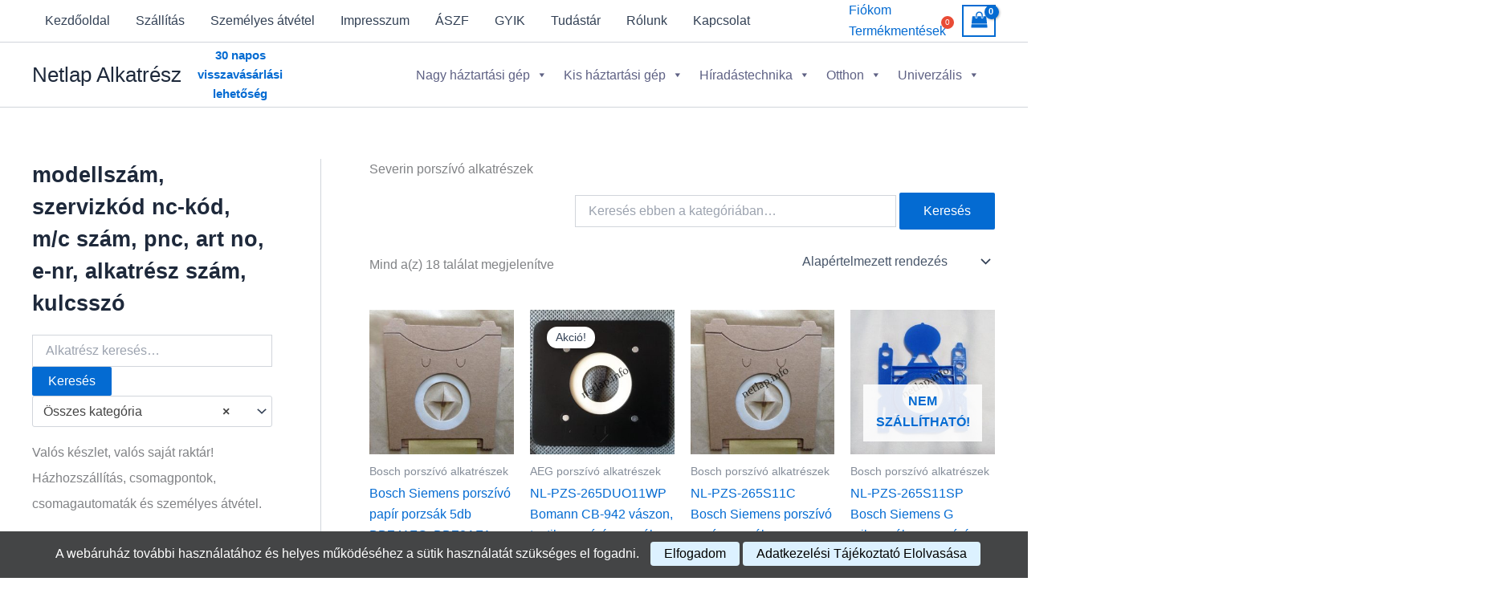

--- FILE ---
content_type: text/html; charset=UTF-8
request_url: https://netlap.info/termekkategoria/porszivo-alkatreszek/marka-szerint-porszivo-alkatreszek/severin-porszivo-alkatreszek/
body_size: 81999
content:
<!DOCTYPE html>
<html lang="hu" prefix="og: https://ogp.me/ns#">
<head>
<meta charset="UTF-8">
<meta name="viewport" content="width=device-width, initial-scale=1">
	<link rel="profile" href="https://gmpg.org/xfn/11"> 
			<script type="text/javascript">
			document.bsbpCurrency = 'HUF';
		</script>

<!-- Search Engine Optimization by Rank Math PRO - https://rankmath.com/ -->
<title>Severin porszívó alkatrészek - Netlap Alkatrész</title>
<meta name="robots" content="follow, index, max-snippet:-1, max-video-preview:-1, max-image-preview:large"/>
<link rel="canonical" href="https://netlap.info/termekkategoria/porszivo-alkatreszek/marka-szerint-porszivo-alkatreszek/severin-porszivo-alkatreszek/" />
<meta property="og:locale" content="hu_HU" />
<meta property="og:type" content="article" />
<meta property="og:title" content="Severin porszívó alkatrészek - Netlap Alkatrész" />
<meta property="og:url" content="https://netlap.info/termekkategoria/porszivo-alkatreszek/marka-szerint-porszivo-alkatreszek/severin-porszivo-alkatreszek/" />
<meta property="og:site_name" content="Netlap Alkatrész" />
<meta property="article:publisher" content="https://www.facebook.com/p/shopX-Web%C3%A1ruh%C3%A1z-l%C3%A1nc-100065157276141/" />
<meta name="twitter:card" content="summary_large_image" />
<meta name="twitter:title" content="Severin porszívó alkatrészek - Netlap Alkatrész" />
<meta name="twitter:label1" content="Termékek" />
<meta name="twitter:data1" content="18" />
<script type="application/ld+json" class="rank-math-schema-pro">{"@context":"https://schema.org","@graph":[{"@type":"Organization","@id":"https://netlap.info/#organization","name":"Netlap Alkatr\u00e9sz","sameAs":["https://www.facebook.com/p/shopX-Web%C3%A1ruh%C3%A1z-l%C3%A1nc-100065157276141/","https://share.google/mzkytHV2bcDfzWNld"],"image":"https://netlap.info/wp-content/uploads/telephely-foto.jpg"},{"@type":"WebSite","@id":"https://netlap.info/#website","url":"https://netlap.info","name":"Netlap Alkatr\u00e9sz","alternateName":"Netlap","publisher":{"@id":"https://netlap.info/#organization"},"inLanguage":"hu"},{"@type":"BreadcrumbList","@id":"https://netlap.info/termekkategoria/porszivo-alkatreszek/marka-szerint-porszivo-alkatreszek/severin-porszivo-alkatreszek/#breadcrumb","itemListElement":[{"@type":"ListItem","position":"1","item":{"@id":"https://netlap.info","name":"Netlap Alkatr\u00e9sz"}},{"@type":"ListItem","position":"2","item":{"@id":"https://netlap.info/termekkategoria/porszivo-alkatreszek/marka-szerint-porszivo-alkatreszek/severin-porszivo-alkatreszek/","name":"Severin porsz\u00edv\u00f3 alkatr\u00e9szek"}}]},{"@type":"CollectionPage","@id":"https://netlap.info/termekkategoria/porszivo-alkatreszek/marka-szerint-porszivo-alkatreszek/severin-porszivo-alkatreszek/#webpage","url":"https://netlap.info/termekkategoria/porszivo-alkatreszek/marka-szerint-porszivo-alkatreszek/severin-porszivo-alkatreszek/","name":"Severin porsz\u00edv\u00f3 alkatr\u00e9szek - Netlap Alkatr\u00e9sz","isPartOf":{"@id":"https://netlap.info/#website"},"inLanguage":"hu","breadcrumb":{"@id":"https://netlap.info/termekkategoria/porszivo-alkatreszek/marka-szerint-porszivo-alkatreszek/severin-porszivo-alkatreszek/#breadcrumb"}}]}</script>
<!-- /Rank Math WordPress SEO plugin -->

<link rel='dns-prefetch' href='//cdn.jsdelivr.net' />
<link rel='dns-prefetch' href='//www.googletagmanager.com' />
<link rel="alternate" type="application/rss+xml" title="Netlap Alkatrész &raquo; hírcsatorna" href="https://netlap.info/feed/" />
<link rel="alternate" type="application/rss+xml" title="Netlap Alkatrész &raquo; hozzászólás hírcsatorna" href="https://netlap.info/comments/feed/" />
<link rel="alternate" type="application/rss+xml" title="Netlap Alkatrész &raquo; Severin porszívó alkatrészek Kategória hírforrás" href="https://netlap.info/termekkategoria/porszivo-alkatreszek/marka-szerint-porszivo-alkatreszek/severin-porszivo-alkatreszek/feed/" />
<style id='wp-img-auto-sizes-contain-inline-css'>
img:is([sizes=auto i],[sizes^="auto," i]){contain-intrinsic-size:3000px 1500px}
/*# sourceURL=wp-img-auto-sizes-contain-inline-css */
</style>
<link rel='stylesheet' id='vp-woo-pont-picker-block-css' href='https://netlap.info/wp-content/plugins/hungarian-pickup-points-for-woocommerce/build/style-pont-picker-block.css?ver=3.7.5.1' media='all' />
<link rel='stylesheet' id='vat-number-block-css' href='https://netlap.info/wp-content/plugins/woo-billingo-plus/build/style-vat-number-block.css?ver=5.3' media='all' />
<link rel='stylesheet' id='astra-theme-css-css' href='https://netlap.info/wp-content/themes/astra/assets/css/minified/main.min.css?ver=4.11.18' media='all' />
<style id='astra-theme-css-inline-css'>
:root{--ast-post-nav-space:0;--ast-container-default-xlg-padding:2.5em;--ast-container-default-lg-padding:2.5em;--ast-container-default-slg-padding:2em;--ast-container-default-md-padding:2.5em;--ast-container-default-sm-padding:2.5em;--ast-container-default-xs-padding:2.4em;--ast-container-default-xxs-padding:1.8em;--ast-code-block-background:#ECEFF3;--ast-comment-inputs-background:#F9FAFB;--ast-normal-container-width:1200px;--ast-narrow-container-width:750px;--ast-blog-title-font-weight:600;--ast-blog-meta-weight:600;--ast-global-color-primary:var(--ast-global-color-4);--ast-global-color-secondary:var(--ast-global-color-5);--ast-global-color-alternate-background:var(--ast-global-color-6);--ast-global-color-subtle-background:var(--ast-global-color-7);--ast-bg-style-guide:var( --ast-global-color-secondary,--ast-global-color-5 );--ast-shadow-style-guide:0px 0px 4px 0 #00000057;--ast-global-dark-bg-style:#fff;--ast-global-dark-lfs:#fbfbfb;--ast-widget-bg-color:#fafafa;--ast-wc-container-head-bg-color:#fbfbfb;--ast-title-layout-bg:#eeeeee;--ast-search-border-color:#e7e7e7;--ast-lifter-hover-bg:#e6e6e6;--ast-gallery-block-color:#000;--srfm-color-input-label:var(--ast-global-color-2);}html{font-size:100%;}a{color:var(--ast-global-color-0);}a:hover,a:focus{color:var(--ast-global-color-1);}body,button,input,select,textarea,.ast-button,.ast-custom-button{font-family:-apple-system,BlinkMacSystemFont,Segoe UI,Roboto,Oxygen-Sans,Ubuntu,Cantarell,Helvetica Neue,sans-serif;font-weight:400;font-size:16px;font-size:1rem;line-height:var(--ast-body-line-height,1.65);}blockquote{color:var(--ast-global-color-3);}h1,h2,h3,h4,h5,h6,.entry-content :where(h1,h2,h3,h4,h5,h6),.site-title,.site-title a{font-weight:600;}.ast-site-identity .site-title a{color:var(--ast-global-color-2);}.site-title{font-size:26px;font-size:1.625rem;display:block;}.site-header .site-description{font-size:15px;font-size:0.9375rem;display:none;}.entry-title{font-size:20px;font-size:1.25rem;}.ast-blog-single-element.ast-taxonomy-container a{font-size:14px;font-size:0.875rem;}.ast-blog-meta-container{font-size:13px;font-size:0.8125rem;}.archive .ast-article-post .ast-article-inner,.blog .ast-article-post .ast-article-inner,.archive .ast-article-post .ast-article-inner:hover,.blog .ast-article-post .ast-article-inner:hover{border-top-left-radius:6px;border-top-right-radius:6px;border-bottom-right-radius:6px;border-bottom-left-radius:6px;overflow:hidden;}h1,.entry-content :where(h1){font-size:36px;font-size:2.25rem;font-weight:600;line-height:1.4em;}h2,.entry-content :where(h2){font-size:30px;font-size:1.875rem;font-weight:600;line-height:1.3em;}h3,.entry-content :where(h3){font-size:24px;font-size:1.5rem;font-weight:600;line-height:1.3em;}h4,.entry-content :where(h4){font-size:20px;font-size:1.25rem;line-height:1.2em;font-weight:600;}h5,.entry-content :where(h5){font-size:18px;font-size:1.125rem;line-height:1.2em;font-weight:600;}h6,.entry-content :where(h6){font-size:16px;font-size:1rem;line-height:1.25em;font-weight:600;}::selection{background-color:var(--ast-global-color-0);color:#ffffff;}body,h1,h2,h3,h4,h5,h6,.entry-title a,.entry-content :where(h1,h2,h3,h4,h5,h6){color:var(--ast-global-color-3);}.tagcloud a:hover,.tagcloud a:focus,.tagcloud a.current-item{color:#ffffff;border-color:var(--ast-global-color-0);background-color:var(--ast-global-color-0);}input:focus,input[type="text"]:focus,input[type="email"]:focus,input[type="url"]:focus,input[type="password"]:focus,input[type="reset"]:focus,input[type="search"]:focus,textarea:focus{border-color:var(--ast-global-color-0);}input[type="radio"]:checked,input[type=reset],input[type="checkbox"]:checked,input[type="checkbox"]:hover:checked,input[type="checkbox"]:focus:checked,input[type=range]::-webkit-slider-thumb{border-color:var(--ast-global-color-0);background-color:var(--ast-global-color-0);box-shadow:none;}.site-footer a:hover + .post-count,.site-footer a:focus + .post-count{background:var(--ast-global-color-0);border-color:var(--ast-global-color-0);}.single .nav-links .nav-previous,.single .nav-links .nav-next{color:var(--ast-global-color-0);}.entry-meta,.entry-meta *{line-height:1.45;color:var(--ast-global-color-0);font-weight:600;}.entry-meta a:not(.ast-button):hover,.entry-meta a:not(.ast-button):hover *,.entry-meta a:not(.ast-button):focus,.entry-meta a:not(.ast-button):focus *,.page-links > .page-link,.page-links .page-link:hover,.post-navigation a:hover{color:var(--ast-global-color-1);}#cat option,.secondary .calendar_wrap thead a,.secondary .calendar_wrap thead a:visited{color:var(--ast-global-color-0);}.secondary .calendar_wrap #today,.ast-progress-val span{background:var(--ast-global-color-0);}.secondary a:hover + .post-count,.secondary a:focus + .post-count{background:var(--ast-global-color-0);border-color:var(--ast-global-color-0);}.calendar_wrap #today > a{color:#ffffff;}.page-links .page-link,.single .post-navigation a{color:var(--ast-global-color-3);}.ast-search-menu-icon .search-form button.search-submit{padding:0 4px;}.ast-search-menu-icon form.search-form{padding-right:0;}.ast-search-menu-icon.slide-search input.search-field{width:0;}.ast-header-search .ast-search-menu-icon.ast-dropdown-active .search-form,.ast-header-search .ast-search-menu-icon.ast-dropdown-active .search-field:focus{transition:all 0.2s;}.search-form input.search-field:focus{outline:none;}.ast-search-menu-icon .search-form button.search-submit:focus,.ast-theme-transparent-header .ast-header-search .ast-dropdown-active .ast-icon,.ast-theme-transparent-header .ast-inline-search .search-field:focus .ast-icon{color:var(--ast-global-color-1);}.ast-header-search .slide-search .search-form{border:2px solid var(--ast-global-color-0);}.ast-header-search .slide-search .search-field{background-color:(--ast-global-dark-bg-style);}.ast-archive-title{color:var(--ast-global-color-2);}.widget-title{font-size:22px;font-size:1.375rem;color:var(--ast-global-color-2);}#secondary,#secondary button,#secondary input,#secondary select,#secondary textarea{font-size:16px;font-size:1rem;}.ast-single-post .entry-content a,.ast-comment-content a:not(.ast-comment-edit-reply-wrap a),.woocommerce-js .woocommerce-product-details__short-description a{text-decoration:underline;}.ast-single-post .entry-content .uagb-tab a,.ast-single-post .entry-content .uagb-ifb-cta a,.ast-single-post .entry-content .uabb-module-content a,.ast-single-post .entry-content .uagb-post-grid a,.ast-single-post .entry-content .uagb-timeline a,.ast-single-post .entry-content .uagb-toc__wrap a,.ast-single-post .entry-content .uagb-taxomony-box a,.ast-single-post .entry-content .woocommerce a,.entry-content .wp-block-latest-posts > li > a,.ast-single-post .entry-content .wp-block-file__button,a.ast-post-filter-single,.ast-single-post .ast-comment-content .comment-reply-link,.ast-single-post .ast-comment-content .comment-edit-link,.entry-content [CLASS*="wc-block"] .wc-block-components-button,.entry-content [CLASS*="wc-block"] .wc-block-components-totals-coupon-link,.entry-content [CLASS*="wc-block"] .wc-block-components-product-name{text-decoration:none;}.ast-search-menu-icon.slide-search a:focus-visible:focus-visible,.astra-search-icon:focus-visible,#close:focus-visible,a:focus-visible,.ast-menu-toggle:focus-visible,.site .skip-link:focus-visible,.wp-block-loginout input:focus-visible,.wp-block-search.wp-block-search__button-inside .wp-block-search__inside-wrapper,.ast-header-navigation-arrow:focus-visible,.woocommerce .wc-proceed-to-checkout > .checkout-button:focus-visible,.woocommerce .woocommerce-MyAccount-navigation ul li a:focus-visible,.ast-orders-table__row .ast-orders-table__cell:focus-visible,.woocommerce .woocommerce-order-details .order-again > .button:focus-visible,.woocommerce .woocommerce-message a.button.wc-forward:focus-visible,.woocommerce #minus_qty:focus-visible,.woocommerce #plus_qty:focus-visible,a#ast-apply-coupon:focus-visible,.woocommerce .woocommerce-info a:focus-visible,.woocommerce .astra-shop-summary-wrap a:focus-visible,.woocommerce a.wc-forward:focus-visible,#ast-apply-coupon:focus-visible,.woocommerce-js .woocommerce-mini-cart-item a.remove:focus-visible,#close:focus-visible,.button.search-submit:focus-visible,#search_submit:focus,.normal-search:focus-visible,.ast-header-account-wrap:focus-visible,.woocommerce .ast-on-card-button.ast-quick-view-trigger:focus,.astra-cart-drawer-close:focus,.ast-single-variation:focus,.ast-woocommerce-product-gallery__image:focus,.ast-button:focus,.woocommerce-product-gallery--with-images [data-controls="prev"]:focus-visible,.woocommerce-product-gallery--with-images [data-controls="next"]:focus-visible{outline-style:dotted;outline-color:inherit;outline-width:thin;}input:focus,input[type="text"]:focus,input[type="email"]:focus,input[type="url"]:focus,input[type="password"]:focus,input[type="reset"]:focus,input[type="search"]:focus,input[type="number"]:focus,textarea:focus,.wp-block-search__input:focus,[data-section="section-header-mobile-trigger"] .ast-button-wrap .ast-mobile-menu-trigger-minimal:focus,.ast-mobile-popup-drawer.active .menu-toggle-close:focus,.woocommerce-ordering select.orderby:focus,#ast-scroll-top:focus,#coupon_code:focus,.woocommerce-page #comment:focus,.woocommerce #reviews #respond input#submit:focus,.woocommerce a.add_to_cart_button:focus,.woocommerce .button.single_add_to_cart_button:focus,.woocommerce .woocommerce-cart-form button:focus,.woocommerce .woocommerce-cart-form__cart-item .quantity .qty:focus,.woocommerce .woocommerce-billing-fields .woocommerce-billing-fields__field-wrapper .woocommerce-input-wrapper > .input-text:focus,.woocommerce #order_comments:focus,.woocommerce #place_order:focus,.woocommerce .woocommerce-address-fields .woocommerce-address-fields__field-wrapper .woocommerce-input-wrapper > .input-text:focus,.woocommerce .woocommerce-MyAccount-content form button:focus,.woocommerce .woocommerce-MyAccount-content .woocommerce-EditAccountForm .woocommerce-form-row .woocommerce-Input.input-text:focus,.woocommerce .ast-woocommerce-container .woocommerce-pagination ul.page-numbers li a:focus,body #content .woocommerce form .form-row .select2-container--default .select2-selection--single:focus,#ast-coupon-code:focus,.woocommerce.woocommerce-js .quantity input[type=number]:focus,.woocommerce-js .woocommerce-mini-cart-item .quantity input[type=number]:focus,.woocommerce p#ast-coupon-trigger:focus{border-style:dotted;border-color:inherit;border-width:thin;}input{outline:none;}.woocommerce-js input[type=text]:focus,.woocommerce-js input[type=email]:focus,.woocommerce-js textarea:focus,input[type=number]:focus,.comments-area textarea#comment:focus,.comments-area textarea#comment:active,.comments-area .ast-comment-formwrap input[type="text"]:focus,.comments-area .ast-comment-formwrap input[type="text"]:active{outline-style:unset;outline-color:inherit;outline-width:thin;}.ast-logo-title-inline .site-logo-img{padding-right:1em;}body .ast-oembed-container *{position:absolute;top:0;width:100%;height:100%;left:0;}body .wp-block-embed-pocket-casts .ast-oembed-container *{position:unset;}.ast-single-post-featured-section + article {margin-top: 2em;}.site-content .ast-single-post-featured-section img {width: 100%;overflow: hidden;object-fit: cover;}.ast-separate-container .site-content .ast-single-post-featured-section + article {margin-top: -80px;z-index: 9;position: relative;border-radius: 4px;}@media (min-width: 922px) {.ast-no-sidebar .site-content .ast-article-image-container--wide {margin-left: -120px;margin-right: -120px;max-width: unset;width: unset;}.ast-left-sidebar .site-content .ast-article-image-container--wide,.ast-right-sidebar .site-content .ast-article-image-container--wide {margin-left: -10px;margin-right: -10px;}.site-content .ast-article-image-container--full {margin-left: calc( -50vw + 50%);margin-right: calc( -50vw + 50%);max-width: 100vw;width: 100vw;}.ast-left-sidebar .site-content .ast-article-image-container--full,.ast-right-sidebar .site-content .ast-article-image-container--full {margin-left: -10px;margin-right: -10px;max-width: inherit;width: auto;}}.site > .ast-single-related-posts-container {margin-top: 0;}@media (min-width: 922px) {.ast-desktop .ast-container--narrow {max-width: var(--ast-narrow-container-width);margin: 0 auto;}}#secondary {margin: 4em 0 2.5em;word-break: break-word;line-height: 2;}#secondary li {margin-bottom: 0.75em;}#secondary li:last-child {margin-bottom: 0;}@media (max-width: 768px) {.js_active .ast-plain-container.ast-single-post #secondary {margin-top: 1.5em;}}.ast-separate-container.ast-two-container #secondary .widget {background-color: #fff;padding: 2em;margin-bottom: 2em;}@media (min-width: 993px) {.ast-left-sidebar #secondary {padding-right: 60px;}.ast-right-sidebar #secondary {padding-left: 60px;}}@media (max-width: 993px) {.ast-right-sidebar #secondary {padding-left: 30px;}.ast-left-sidebar #secondary {padding-right: 30px;}}@media (min-width: 993px) {.ast-page-builder-template.ast-left-sidebar #secondary {padding-left: 60px;}.ast-page-builder-template.ast-right-sidebar #secondary {padding-right: 60px;}}@media (max-width: 993px) {.ast-page-builder-template.ast-right-sidebar #secondary {padding-right: 30px;}.ast-page-builder-template.ast-left-sidebar #secondary {padding-left: 30px;}}input[type="text"],input[type="number"],input[type="email"],input[type="url"],input[type="password"],input[type="search"],input[type=reset],input[type=tel],input[type=date],select,textarea{font-size:16px;font-style:normal;font-weight:400;line-height:24px;width:100%;padding:12px 16px;border-radius:4px;box-shadow:0px 1px 2px 0px rgba(0,0,0,0.05);color:var(--ast-form-input-text,#475569);}input[type="text"],input[type="number"],input[type="email"],input[type="url"],input[type="password"],input[type="search"],input[type=reset],input[type=tel],input[type=date],select{height:40px;}input[type="date"]{border-width:1px;border-style:solid;border-color:var(--ast-border-color);background:var( --ast-global-color-secondary,--ast-global-color-5 );}input[type="text"]:focus,input[type="number"]:focus,input[type="email"]:focus,input[type="url"]:focus,input[type="password"]:focus,input[type="search"]:focus,input[type=reset]:focus,input[type="tel"]:focus,input[type="date"]:focus,select:focus,textarea:focus{border-color:#046BD2;box-shadow:none;outline:none;color:var(--ast-form-input-focus-text,#475569);}label,legend{color:#111827;font-size:14px;font-style:normal;font-weight:500;line-height:20px;}select{padding:6px 10px;}fieldset{padding:30px;border-radius:4px;}button,.ast-button,.button,input[type="button"],input[type="reset"],input[type="submit"],a:where(.wp-block-button__link){border-radius:4px;box-shadow:0px 1px 2px 0px rgba(0,0,0,0.05);}:root{--ast-comment-inputs-background:#FFF;}::placeholder{color:var(--ast-form-field-color,#9CA3AF);}::-ms-input-placeholder{color:var(--ast-form-field-color,#9CA3AF);}@media (max-width:921.9px){#ast-desktop-header{display:none;}}@media (min-width:922px){#ast-mobile-header{display:none;}}.ast-site-header-cart .cart-container,.ast-edd-site-header-cart .ast-edd-cart-container {transition: all 0.2s linear;}.ast-site-header-cart .ast-woo-header-cart-info-wrap,.ast-edd-site-header-cart .ast-edd-header-cart-info-wrap {padding: 0 6px 0 2px;font-weight: 600;line-height: 2.7;display: inline-block;}.ast-site-header-cart i.astra-icon {font-size: 20px;font-size: 1.3em;font-style: normal;font-weight: normal;position: relative;padding: 0 2px;}.ast-site-header-cart i.astra-icon.no-cart-total:after,.ast-header-break-point.ast-header-custom-item-outside .ast-edd-header-cart-info-wrap,.ast-header-break-point.ast-header-custom-item-outside .ast-woo-header-cart-info-wrap {display: none;}.ast-site-header-cart.ast-menu-cart-fill i.astra-icon,.ast-edd-site-header-cart.ast-edd-menu-cart-fill span.astra-icon {font-size: 1.1em;}.astra-cart-drawer {position: fixed;display: block;visibility: hidden;overflow: auto;-webkit-overflow-scrolling: touch;z-index: 10000;background-color: var(--ast-global-color-primary,var(--ast-global-color-5));transform: translate3d(0,0,0);opacity: 0;will-change: transform;transition: 0.25s ease;}.woocommerce-mini-cart {position: relative;}.woocommerce-mini-cart::before {content: "";transition: .3s;}.woocommerce-mini-cart.ajax-mini-cart-qty-loading::before {position: absolute;top: 0;left: 0;right: 0;width: 100%;height: 100%;z-index: 5;background-color: var(--ast-global-color-primary,var(--ast-global-color-5));opacity: .5;}.astra-cart-drawer {width: 460px;height: 100%;left: 100%;top: 0px;opacity: 1;transform: translate3d(0%,0,0);}.astra-cart-drawer .astra-cart-drawer-header {position: absolute;width: 100%;text-align: left;text-transform: inherit;font-weight: 500;border-bottom: 1px solid var(--ast-border-color);padding: 1.34em;line-height: 1;z-index: 1;max-height: 3.5em;}.astra-cart-drawer .astra-cart-drawer-header .astra-cart-drawer-title {color: var(--ast-global-color-2);}.astra-cart-drawer .astra-cart-drawer-close .ast-close-svg {width: 22px;height: 22px;}.astra-cart-drawer .astra-cart-drawer-content,.astra-cart-drawer .astra-cart-drawer-content .widget_shopping_cart,.astra-cart-drawer .astra-cart-drawer-content .widget_shopping_cart_content {height: 100%;}.astra-cart-drawer .astra-cart-drawer-content {padding-top: 3.5em;}.astra-cart-drawer .ast-mini-cart-price-wrap .multiply-symbol{padding: 0 0.5em;}.astra-cart-drawer .astra-cart-drawer-content .woocommerce-mini-cart-item .ast-mini-cart-price-wrap {float: right;margin-top: 0.5em;max-width: 50%;}.astra-cart-drawer .astra-cart-drawer-content .woocommerce-mini-cart-item .variation {margin-top: 0.5em;margin-bottom: 0.5em;}.astra-cart-drawer .astra-cart-drawer-content .woocommerce-mini-cart-item .variation dt {font-weight: 500;}.astra-cart-drawer .astra-cart-drawer-content .widget_shopping_cart_content {display: flex;flex-direction: column;overflow: hidden;}.astra-cart-drawer .astra-cart-drawer-content .widget_shopping_cart_content ul li {min-height: 60px;}.woocommerce-js .astra-cart-drawer .astra-cart-drawer-content .woocommerce-mini-cart__total {display: flex;justify-content: space-between;padding: 0.7em 1.34em;margin-bottom: 0;}.woocommerce-js .astra-cart-drawer .astra-cart-drawer-content .woocommerce-mini-cart__total strong,.woocommerce-js .astra-cart-drawer .astra-cart-drawer-content .woocommerce-mini-cart__total .amount {width: 50%;}.astra-cart-drawer .astra-cart-drawer-content .woocommerce-mini-cart {padding: 1.3em;flex: 1;overflow: auto;}.astra-cart-drawer .astra-cart-drawer-content .woocommerce-mini-cart a.remove {width: 20px;height: 20px;line-height: 16px;}.astra-cart-drawer .astra-cart-drawer-content .woocommerce-mini-cart__total {padding: 1em 1.5em;margin: 0;text-align: center;}.astra-cart-drawer .astra-cart-drawer-content .woocommerce-mini-cart__buttons {padding: 1.34em;text-align: center;margin-bottom: 0;}.astra-cart-drawer .astra-cart-drawer-content .woocommerce-mini-cart__buttons .button.checkout {margin-right: 0;}.astra-cart-drawer .astra-cart-drawer-content .woocommerce-mini-cart__buttons a{width: 100%;}.woocommerce-js .astra-cart-drawer .astra-cart-drawer-content .woocommerce-mini-cart__buttons a:nth-last-child(1) {margin-bottom: 0;}.astra-cart-drawer .astra-cart-drawer-content .edd-cart-item {padding: .5em 2.6em .5em 1.5em;}.astra-cart-drawer .astra-cart-drawer-content .edd-cart-item .edd-remove-from-cart::after {width: 20px;height: 20px;line-height: 16px;}.astra-cart-drawer .astra-cart-drawer-content .edd-cart-number-of-items {padding: 1em 1.5em 1em 1.5em;margin-bottom: 0;text-align: center;}.astra-cart-drawer .astra-cart-drawer-content .edd_total {padding: .5em 1.5em;margin: 0;text-align: center;}.astra-cart-drawer .astra-cart-drawer-content .cart_item.edd_checkout {padding: 1em 1.5em 0;text-align: center;margin-top: 0;}.astra-cart-drawer .widget_shopping_cart_content > .woocommerce-mini-cart__empty-message {display: none;}.astra-cart-drawer .woocommerce-mini-cart__empty-message,.astra-cart-drawer .cart_item.empty {text-align: center;margin-top: 10px;}body.admin-bar .astra-cart-drawer {padding-top: 32px;}@media (max-width: 782px) {body.admin-bar .astra-cart-drawer {padding-top: 46px;}}.ast-mobile-cart-active body.ast-hfb-header {overflow: hidden;}.ast-mobile-cart-active .astra-mobile-cart-overlay {opacity: 1;cursor: pointer;visibility: visible;z-index: 999;}.ast-mini-cart-empty-wrap {display: flex;flex-wrap: wrap;height: 100%;align-items: flex-end;}.ast-mini-cart-empty-wrap > * {width: 100%;}.astra-cart-drawer-content .ast-mini-cart-empty {height: 100%;display: flex;flex-direction: column;justify-content: space-between;text-align: center;}.astra-cart-drawer-content .ast-mini-cart-empty .ast-mini-cart-message {display: flex;align-items: center;justify-content: center;height: 100%;padding: 1.34em;}@media (min-width: 546px) {.astra-cart-drawer .astra-cart-drawer-content.ast-large-view .woocommerce-mini-cart__buttons {display: flex;}.woocommerce-js .astra-cart-drawer .astra-cart-drawer-content.ast-large-view .woocommerce-mini-cart__buttons a,.woocommerce-js .astra-cart-drawer .astra-cart-drawer-content.ast-large-view .woocommerce-mini-cart__buttons a.checkout {margin-top: 0;margin-bottom: 0;}}.ast-site-header-cart .cart-container:focus-visible {display: inline-block;}.ast-site-header-cart i.astra-icon:after {content: attr(data-cart-total);position: absolute;font-family: -apple-system,BlinkMacSystemFont,Segoe UI,Roboto,Oxygen-Sans,Ubuntu,Cantarell,Helvetica Neue,sans-serif;font-style: normal;top: -10px;right: -12px;font-weight: bold;box-shadow: 1px 1px 3px 0px rgba(0,0,0,0.3);font-size: 11px;padding-left: 0px;padding-right: 1px;line-height: 17px;letter-spacing: -.5px;height: 18px;min-width: 18px;border-radius: 99px;text-align: center;z-index: 3;}li.woocommerce-custom-menu-item .ast-site-header-cart i.astra-icon:after,li.edd-custom-menu-item .ast-edd-site-header-cart span.astra-icon:after {padding-left: 2px;}.astra-cart-drawer .astra-cart-drawer-close {position: absolute;top: 0.5em;right: 0;border: none;margin: 0;padding: .6em 1em .4em;color: var(--ast-global-color-2);background-color: transparent;}.astra-mobile-cart-overlay {background-color: rgba(0,0,0,0.4);position: fixed;top: 0;right: 0;bottom: 0;left: 0;visibility: hidden;opacity: 0;transition: opacity 0.2s ease-in-out;}.astra-cart-drawer .astra-cart-drawer-content .edd-cart-item .edd-remove-from-cart {right: 1.2em;}.ast-header-break-point.ast-woocommerce-cart-menu.ast-hfb-header .ast-cart-menu-wrap,.ast-header-break-point.ast-hfb-header .ast-cart-menu-wrap,.ast-header-break-point .ast-edd-site-header-cart-wrap .ast-edd-cart-menu-wrap {width: auto;height: 2em;font-size: 1.4em;line-height: 2;vertical-align: middle;text-align: right;}.woocommerce-js .astra-cart-drawer .astra-cart-drawer-content .woocommerce-mini-cart__buttons .button:not(.checkout):not(.ast-continue-shopping) {margin-right: 10px;}.woocommerce-js .astra-cart-drawer .astra-cart-drawer-content .woocommerce-mini-cart__buttons .button:not(.checkout):not(.ast-continue-shopping),.ast-site-header-cart .widget_shopping_cart .buttons .button:not(.checkout) {background-color: transparent;border-style: solid;border-width: 1px;border-color: var(--ast-global-color-0);color: var(--ast-global-color-0);}.woocommerce-js .astra-cart-drawer .astra-cart-drawer-content .woocommerce-mini-cart__buttons .button:not(.checkout):not(.ast-continue-shopping):hover,.ast-site-header-cart .widget_shopping_cart .buttons .button:not(.checkout):hover {border-color: var(--ast-global-color-1);color: var(--ast-global-color-1);}.woocommerce-js .astra-cart-drawer .astra-cart-drawer-content .woocommerce-mini-cart__buttons a.checkout {margin-left: 0;margin-top: 10px;border-style: solid;border-width: 2px;border-color: var(--ast-global-color-0);}.woocommerce-js .astra-cart-drawer .astra-cart-drawer-content .woocommerce-mini-cart__buttons a.checkout:hover {border-color: var(--ast-global-color-1);}.woocommerce-js .astra-cart-drawer .astra-cart-drawer-content .woocommerce-mini-cart__total strong{padding-right: .5em;text-align: left;font-weight: 500;}.woocommerce-js .astra-cart-drawer .astra-cart-drawer-content .woocommerce-mini-cart__total .amount{text-align: right;}.astra-cart-drawer.active {transform: translate3d(-100%,0,0);visibility: visible;}.ast-site-header-cart.ast-menu-cart-outline .ast-cart-menu-wrap,.ast-site-header-cart.ast-menu-cart-fill .ast-cart-menu-wrap,.ast-edd-site-header-cart.ast-edd-menu-cart-outline .ast-edd-cart-menu-wrap,.ast-edd-site-header-cart.ast-edd-menu-cart-fill .ast-edd-cart-menu-wrap {line-height: 1.8;}@media (max-width:921px){.astra-cart-drawer.active{width:80%;}}@media (max-width:544px){.astra-cart-drawer.active{width:100%;}}.wp-block-buttons.aligncenter{justify-content:center;}.wp-block-button.is-style-outline .wp-block-button__link{border-color:var(--ast-global-color-0);}div.wp-block-button.is-style-outline > .wp-block-button__link:not(.has-text-color),div.wp-block-button.wp-block-button__link.is-style-outline:not(.has-text-color){color:var(--ast-global-color-0);}.wp-block-button.is-style-outline .wp-block-button__link:hover,.wp-block-buttons .wp-block-button.is-style-outline .wp-block-button__link:focus,.wp-block-buttons .wp-block-button.is-style-outline > .wp-block-button__link:not(.has-text-color):hover,.wp-block-buttons .wp-block-button.wp-block-button__link.is-style-outline:not(.has-text-color):hover{color:#ffffff;background-color:var(--ast-global-color-1);border-color:var(--ast-global-color-1);}.post-page-numbers.current .page-link,.ast-pagination .page-numbers.current{color:#ffffff;border-color:var(--ast-global-color-0);background-color:var(--ast-global-color-0);}.wp-block-buttons .wp-block-button.is-style-outline .wp-block-button__link.wp-element-button,.ast-outline-button,.wp-block-uagb-buttons-child .uagb-buttons-repeater.ast-outline-button{border-color:var(--ast-global-color-0);border-top-width:2px;border-right-width:2px;border-bottom-width:2px;border-left-width:2px;font-family:inherit;font-weight:500;font-size:16px;font-size:1rem;line-height:1em;padding-top:13px;padding-right:30px;padding-bottom:13px;padding-left:30px;}.wp-block-buttons .wp-block-button.is-style-outline > .wp-block-button__link:not(.has-text-color),.wp-block-buttons .wp-block-button.wp-block-button__link.is-style-outline:not(.has-text-color),.ast-outline-button{color:var(--ast-global-color-0);}.wp-block-button.is-style-outline .wp-block-button__link:hover,.wp-block-buttons .wp-block-button.is-style-outline .wp-block-button__link:focus,.wp-block-buttons .wp-block-button.is-style-outline > .wp-block-button__link:not(.has-text-color):hover,.wp-block-buttons .wp-block-button.wp-block-button__link.is-style-outline:not(.has-text-color):hover,.ast-outline-button:hover,.ast-outline-button:focus,.wp-block-uagb-buttons-child .uagb-buttons-repeater.ast-outline-button:hover,.wp-block-uagb-buttons-child .uagb-buttons-repeater.ast-outline-button:focus{color:#ffffff;background-color:var(--ast-global-color-1);border-color:var(--ast-global-color-1);}.ast-single-post .entry-content a.ast-outline-button,.ast-single-post .entry-content .is-style-outline>.wp-block-button__link{text-decoration:none;}.wp-block-button .wp-block-button__link.wp-element-button.is-style-outline:not(.has-background),.wp-block-button.is-style-outline>.wp-block-button__link.wp-element-button:not(.has-background),.ast-outline-button{background-color:transparent;}.uagb-buttons-repeater.ast-outline-button{border-radius:9999px;}@media (max-width:921px){.wp-block-buttons .wp-block-button.is-style-outline .wp-block-button__link.wp-element-button,.ast-outline-button,.wp-block-uagb-buttons-child .uagb-buttons-repeater.ast-outline-button{padding-top:12px;padding-right:28px;padding-bottom:12px;padding-left:28px;}}@media (max-width:544px){.wp-block-buttons .wp-block-button.is-style-outline .wp-block-button__link.wp-element-button,.ast-outline-button,.wp-block-uagb-buttons-child .uagb-buttons-repeater.ast-outline-button{padding-top:10px;padding-right:24px;padding-bottom:10px;padding-left:24px;}}.entry-content[data-ast-blocks-layout] > figure{margin-bottom:1em;}h1.widget-title{font-weight:600;}h2.widget-title{font-weight:600;}h3.widget-title{font-weight:600;}.review-rating{display:flex;align-items:center;order:2;}#page{display:flex;flex-direction:column;min-height:100vh;}.ast-404-layout-1 h1.page-title{color:var(--ast-global-color-2);}.single .post-navigation a{line-height:1em;height:inherit;}.error-404 .page-sub-title{font-size:1.5rem;font-weight:inherit;}.search .site-content .content-area .search-form{margin-bottom:0;}#page .site-content{flex-grow:1;}.widget{margin-bottom:1.25em;}#secondary li{line-height:1.5em;}#secondary .wp-block-group h2{margin-bottom:0.7em;}#secondary h2{font-size:1.7rem;}.ast-separate-container .ast-article-post,.ast-separate-container .ast-article-single,.ast-separate-container .comment-respond{padding:3em;}.ast-separate-container .ast-article-single .ast-article-single{padding:0;}.ast-article-single .wp-block-post-template-is-layout-grid{padding-left:0;}.ast-separate-container .comments-title,.ast-narrow-container .comments-title{padding:1.5em 2em;}.ast-page-builder-template .comment-form-textarea,.ast-comment-formwrap .ast-grid-common-col{padding:0;}.ast-comment-formwrap{padding:0;display:inline-flex;column-gap:20px;width:100%;margin-left:0;margin-right:0;}.comments-area textarea#comment:focus,.comments-area textarea#comment:active,.comments-area .ast-comment-formwrap input[type="text"]:focus,.comments-area .ast-comment-formwrap input[type="text"]:active {box-shadow:none;outline:none;}.archive.ast-page-builder-template .entry-header{margin-top:2em;}.ast-page-builder-template .ast-comment-formwrap{width:100%;}.entry-title{margin-bottom:0.6em;}.ast-archive-description p{font-size:inherit;font-weight:inherit;line-height:inherit;}.ast-separate-container .ast-comment-list li.depth-1,.hentry{margin-bottom:1.5em;}.site-content section.ast-archive-description{margin-bottom:2em;}@media (min-width:921px){.ast-left-sidebar.ast-page-builder-template #secondary,.archive.ast-right-sidebar.ast-page-builder-template .site-main{padding-left:20px;padding-right:20px;}}@media (max-width:544px){.ast-comment-formwrap.ast-row{column-gap:10px;display:inline-block;}#ast-commentform .ast-grid-common-col{position:relative;width:100%;}}@media (min-width:1201px){.ast-separate-container .ast-article-post,.ast-separate-container .ast-article-single,.ast-separate-container .ast-author-box,.ast-separate-container .ast-404-layout-1,.ast-separate-container .no-results{padding:3em;}}@media (max-width:921px){.ast-left-sidebar #content > .ast-container{display:flex;flex-direction:column-reverse;width:100%;}}@media (max-width:921px){#secondary.secondary{padding-top:0;}.ast-separate-container.ast-right-sidebar #secondary{padding-left:1em;padding-right:1em;}.ast-separate-container.ast-two-container #secondary{padding-left:0;padding-right:0;}.ast-page-builder-template .entry-header #secondary,.ast-page-builder-template #secondary{margin-top:1.5em;}}@media (max-width:921px){.ast-right-sidebar #primary{padding-right:0;}.ast-page-builder-template.ast-left-sidebar #secondary,.ast-page-builder-template.ast-right-sidebar #secondary{padding-right:20px;padding-left:20px;}.ast-right-sidebar #secondary,.ast-left-sidebar #primary{padding-left:0;}.ast-left-sidebar #secondary{padding-right:0;}}@media (min-width:922px){.ast-separate-container.ast-right-sidebar #primary,.ast-separate-container.ast-left-sidebar #primary{border:0;}.search-no-results.ast-separate-container #primary{margin-bottom:4em;}}@media (min-width:922px){.ast-right-sidebar #primary{border-right:1px solid var(--ast-border-color);}.ast-left-sidebar #primary{border-left:1px solid var(--ast-border-color);}.ast-right-sidebar #secondary{border-left:1px solid var(--ast-border-color);margin-left:-1px;}.ast-left-sidebar #secondary{border-right:1px solid var(--ast-border-color);margin-right:-1px;}.ast-separate-container.ast-two-container.ast-right-sidebar #secondary{padding-left:30px;padding-right:0;}.ast-separate-container.ast-two-container.ast-left-sidebar #secondary{padding-right:30px;padding-left:0;}.ast-separate-container.ast-right-sidebar #secondary,.ast-separate-container.ast-left-sidebar #secondary{border:0;margin-left:auto;margin-right:auto;}.ast-separate-container.ast-two-container #secondary .widget:last-child{margin-bottom:0;}}.wp-block-button .wp-block-button__link{color:#ffffff;}.wp-block-button .wp-block-button__link:hover,.wp-block-button .wp-block-button__link:focus{color:#ffffff;background-color:var(--ast-global-color-1);border-color:var(--ast-global-color-1);}.wp-block-button .wp-block-button__link,.wp-block-search .wp-block-search__button,body .wp-block-file .wp-block-file__button{border-color:var(--ast-global-color-0);background-color:var(--ast-global-color-0);color:#ffffff;font-family:inherit;font-weight:500;line-height:1em;font-size:16px;font-size:1rem;padding-top:15px;padding-right:30px;padding-bottom:15px;padding-left:30px;}.ast-single-post .entry-content .wp-block-button .wp-block-button__link,.ast-single-post .entry-content .wp-block-search .wp-block-search__button,body .entry-content .wp-block-file .wp-block-file__button{text-decoration:none;}@media (max-width:921px){.wp-block-button .wp-block-button__link,.wp-block-search .wp-block-search__button,body .wp-block-file .wp-block-file__button{padding-top:14px;padding-right:28px;padding-bottom:14px;padding-left:28px;}}@media (max-width:544px){.wp-block-button .wp-block-button__link,.wp-block-search .wp-block-search__button,body .wp-block-file .wp-block-file__button{padding-top:12px;padding-right:24px;padding-bottom:12px;padding-left:24px;}}.menu-toggle,button,.ast-button,.ast-custom-button,.button,input#submit,input[type="button"],input[type="submit"],input[type="reset"],#comments .submit,.search .search-submit,form[CLASS*="wp-block-search__"].wp-block-search .wp-block-search__inside-wrapper .wp-block-search__button,body .wp-block-file .wp-block-file__button,.search .search-submit,.woocommerce-js a.button,.woocommerce button.button,.woocommerce .woocommerce-message a.button,.woocommerce #respond input#submit.alt,.woocommerce input.button.alt,.woocommerce input.button,.woocommerce input.button:disabled,.woocommerce input.button:disabled[disabled],.woocommerce input.button:disabled:hover,.woocommerce input.button:disabled[disabled]:hover,.woocommerce #respond input#submit,.woocommerce button.button.alt.disabled,.wc-block-grid__products .wc-block-grid__product .wp-block-button__link,.wc-block-grid__product-onsale,[CLASS*="wc-block"] button,.woocommerce-js .astra-cart-drawer .astra-cart-drawer-content .woocommerce-mini-cart__buttons .button:not(.checkout):not(.ast-continue-shopping),.woocommerce-js .astra-cart-drawer .astra-cart-drawer-content .woocommerce-mini-cart__buttons a.checkout,.woocommerce button.button.alt.disabled.wc-variation-selection-needed,[CLASS*="wc-block"] .wc-block-components-button{border-style:solid;border-top-width:0;border-right-width:0;border-left-width:0;border-bottom-width:0;color:#ffffff;border-color:var(--ast-global-color-0);background-color:var(--ast-global-color-0);padding-top:15px;padding-right:30px;padding-bottom:15px;padding-left:30px;font-family:inherit;font-weight:500;font-size:16px;font-size:1rem;line-height:1em;}button:focus,.menu-toggle:hover,button:hover,.ast-button:hover,.ast-custom-button:hover .button:hover,.ast-custom-button:hover ,input[type=reset]:hover,input[type=reset]:focus,input#submit:hover,input#submit:focus,input[type="button"]:hover,input[type="button"]:focus,input[type="submit"]:hover,input[type="submit"]:focus,form[CLASS*="wp-block-search__"].wp-block-search .wp-block-search__inside-wrapper .wp-block-search__button:hover,form[CLASS*="wp-block-search__"].wp-block-search .wp-block-search__inside-wrapper .wp-block-search__button:focus,body .wp-block-file .wp-block-file__button:hover,body .wp-block-file .wp-block-file__button:focus,.woocommerce-js a.button:hover,.woocommerce button.button:hover,.woocommerce .woocommerce-message a.button:hover,.woocommerce #respond input#submit:hover,.woocommerce #respond input#submit.alt:hover,.woocommerce input.button.alt:hover,.woocommerce input.button:hover,.woocommerce button.button.alt.disabled:hover,.wc-block-grid__products .wc-block-grid__product .wp-block-button__link:hover,[CLASS*="wc-block"] button:hover,.woocommerce-js .astra-cart-drawer .astra-cart-drawer-content .woocommerce-mini-cart__buttons .button:not(.checkout):not(.ast-continue-shopping):hover,.woocommerce-js .astra-cart-drawer .astra-cart-drawer-content .woocommerce-mini-cart__buttons a.checkout:hover,.woocommerce button.button.alt.disabled.wc-variation-selection-needed:hover,[CLASS*="wc-block"] .wc-block-components-button:hover,[CLASS*="wc-block"] .wc-block-components-button:focus{color:#ffffff;background-color:var(--ast-global-color-1);border-color:var(--ast-global-color-1);}form[CLASS*="wp-block-search__"].wp-block-search .wp-block-search__inside-wrapper .wp-block-search__button.has-icon{padding-top:calc(15px - 3px);padding-right:calc(30px - 3px);padding-bottom:calc(15px - 3px);padding-left:calc(30px - 3px);}@media (max-width:921px){.menu-toggle,button,.ast-button,.ast-custom-button,.button,input#submit,input[type="button"],input[type="submit"],input[type="reset"],#comments .submit,.search .search-submit,form[CLASS*="wp-block-search__"].wp-block-search .wp-block-search__inside-wrapper .wp-block-search__button,body .wp-block-file .wp-block-file__button,.search .search-submit,.woocommerce-js a.button,.woocommerce button.button,.woocommerce .woocommerce-message a.button,.woocommerce #respond input#submit.alt,.woocommerce input.button.alt,.woocommerce input.button,.woocommerce input.button:disabled,.woocommerce input.button:disabled[disabled],.woocommerce input.button:disabled:hover,.woocommerce input.button:disabled[disabled]:hover,.woocommerce #respond input#submit,.woocommerce button.button.alt.disabled,.wc-block-grid__products .wc-block-grid__product .wp-block-button__link,.wc-block-grid__product-onsale,[CLASS*="wc-block"] button,.woocommerce-js .astra-cart-drawer .astra-cart-drawer-content .woocommerce-mini-cart__buttons .button:not(.checkout):not(.ast-continue-shopping),.woocommerce-js .astra-cart-drawer .astra-cart-drawer-content .woocommerce-mini-cart__buttons a.checkout,.woocommerce button.button.alt.disabled.wc-variation-selection-needed,[CLASS*="wc-block"] .wc-block-components-button{padding-top:14px;padding-right:28px;padding-bottom:14px;padding-left:28px;}}@media (max-width:544px){.menu-toggle,button,.ast-button,.ast-custom-button,.button,input#submit,input[type="button"],input[type="submit"],input[type="reset"],#comments .submit,.search .search-submit,form[CLASS*="wp-block-search__"].wp-block-search .wp-block-search__inside-wrapper .wp-block-search__button,body .wp-block-file .wp-block-file__button,.search .search-submit,.woocommerce-js a.button,.woocommerce button.button,.woocommerce .woocommerce-message a.button,.woocommerce #respond input#submit.alt,.woocommerce input.button.alt,.woocommerce input.button,.woocommerce input.button:disabled,.woocommerce input.button:disabled[disabled],.woocommerce input.button:disabled:hover,.woocommerce input.button:disabled[disabled]:hover,.woocommerce #respond input#submit,.woocommerce button.button.alt.disabled,.wc-block-grid__products .wc-block-grid__product .wp-block-button__link,.wc-block-grid__product-onsale,[CLASS*="wc-block"] button,.woocommerce-js .astra-cart-drawer .astra-cart-drawer-content .woocommerce-mini-cart__buttons .button:not(.checkout):not(.ast-continue-shopping),.woocommerce-js .astra-cart-drawer .astra-cart-drawer-content .woocommerce-mini-cart__buttons a.checkout,.woocommerce button.button.alt.disabled.wc-variation-selection-needed,[CLASS*="wc-block"] .wc-block-components-button{padding-top:12px;padding-right:24px;padding-bottom:12px;padding-left:24px;}}@media (max-width:921px){.ast-mobile-header-stack .main-header-bar .ast-search-menu-icon{display:inline-block;}.ast-header-break-point.ast-header-custom-item-outside .ast-mobile-header-stack .main-header-bar .ast-search-icon{margin:0;}.ast-comment-avatar-wrap img{max-width:2.5em;}.ast-comment-meta{padding:0 1.8888em 1.3333em;}}@media (min-width:544px){.ast-container{max-width:100%;}}@media (max-width:544px){.ast-separate-container .ast-article-post,.ast-separate-container .ast-article-single,.ast-separate-container .comments-title,.ast-separate-container .ast-archive-description{padding:1.5em 1em;}.ast-separate-container #content .ast-container{padding-left:0.54em;padding-right:0.54em;}.ast-separate-container .ast-comment-list .bypostauthor{padding:.5em;}.ast-search-menu-icon.ast-dropdown-active .search-field{width:170px;}.ast-separate-container #secondary{padding-top:0;}.ast-separate-container.ast-two-container #secondary .widget{margin-bottom:1.5em;padding-left:1em;padding-right:1em;}}@media (max-width:921px){.ast-header-break-point .ast-search-menu-icon.slide-search .search-form{right:0;}.ast-header-break-point .ast-mobile-header-stack .ast-search-menu-icon.slide-search .search-form{right:-1em;}} #ast-mobile-header .ast-site-header-cart-li a{pointer-events:none;}.ast-separate-container{background-color:var(--ast-global-color-4);background-image:none;}@media (max-width:921px){.site-title{display:block;}.site-header .site-description{display:none;}h1,.entry-content :where(h1){font-size:30px;font-size:1.875rem;}h2,.entry-content :where(h2){font-size:25px;font-size:1.5625rem;}h3,.entry-content :where(h3){font-size:20px;font-size:1.25rem;}}@media (max-width:544px){.site-title{display:block;}.site-header .site-description{display:none;}h1,.entry-content :where(h1){font-size:30px;font-size:1.875rem;}h2,.entry-content :where(h2){font-size:25px;font-size:1.5625rem;}h3,.entry-content :where(h3){font-size:20px;font-size:1.25rem;}}@media (max-width:921px){html{font-size:91.2%;}}@media (max-width:544px){html{font-size:91.2%;}}@media (min-width:922px){.ast-container{max-width:1240px;}}@media (min-width:922px){.site-content .ast-container{display:flex;}}@media (max-width:921px){.site-content .ast-container{flex-direction:column;}}.ast-blog-layout-4-grid .ast-article-post{width:33.33%;margin-bottom:2em;border-bottom:0;background-color:transparent;}.ast-blog-layout-4-grid .ast-article-inner .wp-post-image{width:100%;}.ast-article-inner{padding:1.5em;}.ast-blog-layout-4-grid .ast-row{display:flex;flex-wrap:wrap;flex-flow:row wrap;align-items:stretch;}.ast-separate-container .ast-blog-layout-4-grid .ast-article-post{padding:0 1em 0;}.ast-separate-container.ast-desktop .ast-blog-layout-4-grid .ast-row{margin-left:-1em;margin-right:-1em;}.ast-blog-layout-4-grid .ast-article-inner{box-shadow:0px 6px 15px -2px rgba(16,24,40,0.05);}.ast-separate-container .ast-blog-layout-4-grid .ast-article-inner,.ast-plain-container .ast-blog-layout-4-grid .ast-article-inner{height:100%;}.ast-row .blog-layout-4 .post-content,.blog-layout-4 .post-thumb{padding-left:0;padding-right:0;}.ast-article-post.remove-featured-img-padding .blog-layout-4 .post-content .ast-blog-featured-section:first-child .post-thumb-img-content{margin-top:-1.5em;}.ast-article-post.remove-featured-img-padding .blog-layout-4 .post-content .ast-blog-featured-section .post-thumb-img-content{margin-left:-1.5em;margin-right:-1.5em;}@media (max-width:921px){.ast-blog-layout-4-grid .ast-article-post{width:100%;}}.ast-blog-layout-6-grid .ast-blog-featured-section:before { content: ""; }.ast-article-post .post-thumb-img-content img{aspect-ratio:16/9;width:100%;}.ast-article-post .post-thumb-img-content{overflow:hidden;}.ast-article-post .post-thumb-img-content img{transform:scale(1);transition:transform .5s ease;}.ast-article-post:hover .post-thumb-img-content img{transform:scale(1.1);}.cat-links.badge a,.tags-links.badge a {padding: 4px 8px;border-radius: 3px;font-weight: 400;}.cat-links.underline a,.tags-links.underline a{text-decoration: underline;}@media (min-width:922px){.main-header-menu .sub-menu .menu-item.ast-left-align-sub-menu:hover > .sub-menu,.main-header-menu .sub-menu .menu-item.ast-left-align-sub-menu.focus > .sub-menu{margin-left:-0px;}}.entry-content li > p{margin-bottom:0;}.site .comments-area{padding-bottom:2em;margin-top:2em;}.footer-widget-area[data-section^="section-fb-html-"] .ast-builder-html-element{text-align:center;}.wp-block-file {display: flex;align-items: center;flex-wrap: wrap;justify-content: space-between;}.wp-block-pullquote {border: none;}.wp-block-pullquote blockquote::before {content: "\201D";font-family: "Helvetica",sans-serif;display: flex;transform: rotate( 180deg );font-size: 6rem;font-style: normal;line-height: 1;font-weight: bold;align-items: center;justify-content: center;}.has-text-align-right > blockquote::before {justify-content: flex-start;}.has-text-align-left > blockquote::before {justify-content: flex-end;}figure.wp-block-pullquote.is-style-solid-color blockquote {max-width: 100%;text-align: inherit;}:root {--wp--custom--ast-default-block-top-padding: 3em;--wp--custom--ast-default-block-right-padding: 3em;--wp--custom--ast-default-block-bottom-padding: 3em;--wp--custom--ast-default-block-left-padding: 3em;--wp--custom--ast-container-width: 1200px;--wp--custom--ast-content-width-size: 1200px;--wp--custom--ast-wide-width-size: calc(1200px + var(--wp--custom--ast-default-block-left-padding) + var(--wp--custom--ast-default-block-right-padding));}.ast-narrow-container {--wp--custom--ast-content-width-size: 750px;--wp--custom--ast-wide-width-size: 750px;}@media(max-width: 921px) {:root {--wp--custom--ast-default-block-top-padding: 3em;--wp--custom--ast-default-block-right-padding: 2em;--wp--custom--ast-default-block-bottom-padding: 3em;--wp--custom--ast-default-block-left-padding: 2em;}}@media(max-width: 544px) {:root {--wp--custom--ast-default-block-top-padding: 3em;--wp--custom--ast-default-block-right-padding: 1.5em;--wp--custom--ast-default-block-bottom-padding: 3em;--wp--custom--ast-default-block-left-padding: 1.5em;}}.entry-content > .wp-block-group,.entry-content > .wp-block-cover,.entry-content > .wp-block-columns {padding-top: var(--wp--custom--ast-default-block-top-padding);padding-right: var(--wp--custom--ast-default-block-right-padding);padding-bottom: var(--wp--custom--ast-default-block-bottom-padding);padding-left: var(--wp--custom--ast-default-block-left-padding);}.ast-plain-container.ast-no-sidebar .entry-content > .alignfull,.ast-page-builder-template .ast-no-sidebar .entry-content > .alignfull {margin-left: calc( -50vw + 50%);margin-right: calc( -50vw + 50%);max-width: 100vw;width: 100vw;}.ast-plain-container.ast-no-sidebar .entry-content .alignfull .alignfull,.ast-page-builder-template.ast-no-sidebar .entry-content .alignfull .alignfull,.ast-plain-container.ast-no-sidebar .entry-content .alignfull .alignwide,.ast-page-builder-template.ast-no-sidebar .entry-content .alignfull .alignwide,.ast-plain-container.ast-no-sidebar .entry-content .alignwide .alignfull,.ast-page-builder-template.ast-no-sidebar .entry-content .alignwide .alignfull,.ast-plain-container.ast-no-sidebar .entry-content .alignwide .alignwide,.ast-page-builder-template.ast-no-sidebar .entry-content .alignwide .alignwide,.ast-plain-container.ast-no-sidebar .entry-content .wp-block-column .alignfull,.ast-page-builder-template.ast-no-sidebar .entry-content .wp-block-column .alignfull,.ast-plain-container.ast-no-sidebar .entry-content .wp-block-column .alignwide,.ast-page-builder-template.ast-no-sidebar .entry-content .wp-block-column .alignwide {margin-left: auto;margin-right: auto;width: 100%;}[data-ast-blocks-layout] .wp-block-separator:not(.is-style-dots) {height: 0;}[data-ast-blocks-layout] .wp-block-separator {margin: 20px auto;}[data-ast-blocks-layout] .wp-block-separator:not(.is-style-wide):not(.is-style-dots) {max-width: 100px;}[data-ast-blocks-layout] .wp-block-separator.has-background {padding: 0;}.entry-content[data-ast-blocks-layout] > * {max-width: var(--wp--custom--ast-content-width-size);margin-left: auto;margin-right: auto;}.entry-content[data-ast-blocks-layout] > .alignwide {max-width: var(--wp--custom--ast-wide-width-size);}.entry-content[data-ast-blocks-layout] .alignfull {max-width: none;}.entry-content .wp-block-columns {margin-bottom: 0;}blockquote {margin: 1.5em;border-color: rgba(0,0,0,0.05);}.wp-block-quote:not(.has-text-align-right):not(.has-text-align-center) {border-left: 5px solid rgba(0,0,0,0.05);}.has-text-align-right > blockquote,blockquote.has-text-align-right {border-right: 5px solid rgba(0,0,0,0.05);}.has-text-align-left > blockquote,blockquote.has-text-align-left {border-left: 5px solid rgba(0,0,0,0.05);}.wp-block-site-tagline,.wp-block-latest-posts .read-more {margin-top: 15px;}.wp-block-loginout p label {display: block;}.wp-block-loginout p:not(.login-remember):not(.login-submit) input {width: 100%;}.wp-block-loginout input:focus {border-color: transparent;}.wp-block-loginout input:focus {outline: thin dotted;}.entry-content .wp-block-media-text .wp-block-media-text__content {padding: 0 0 0 8%;}.entry-content .wp-block-media-text.has-media-on-the-right .wp-block-media-text__content {padding: 0 8% 0 0;}.entry-content .wp-block-media-text.has-background .wp-block-media-text__content {padding: 8%;}.entry-content .wp-block-cover:not([class*="background-color"]):not(.has-text-color.has-link-color) .wp-block-cover__inner-container,.entry-content .wp-block-cover:not([class*="background-color"]) .wp-block-cover-image-text,.entry-content .wp-block-cover:not([class*="background-color"]) .wp-block-cover-text,.entry-content .wp-block-cover-image:not([class*="background-color"]) .wp-block-cover__inner-container,.entry-content .wp-block-cover-image:not([class*="background-color"]) .wp-block-cover-image-text,.entry-content .wp-block-cover-image:not([class*="background-color"]) .wp-block-cover-text {color: var(--ast-global-color-primary,var(--ast-global-color-5));}.wp-block-loginout .login-remember input {width: 1.1rem;height: 1.1rem;margin: 0 5px 4px 0;vertical-align: middle;}.wp-block-latest-posts > li > *:first-child,.wp-block-latest-posts:not(.is-grid) > li:first-child {margin-top: 0;}.entry-content > .wp-block-buttons,.entry-content > .wp-block-uagb-buttons {margin-bottom: 1.5em;}.wp-block-search__inside-wrapper .wp-block-search__input {padding: 0 10px;color: var(--ast-global-color-3);background: var(--ast-global-color-primary,var(--ast-global-color-5));border-color: var(--ast-border-color);}.wp-block-latest-posts .read-more {margin-bottom: 1.5em;}.wp-block-search__no-button .wp-block-search__inside-wrapper .wp-block-search__input {padding-top: 5px;padding-bottom: 5px;}.wp-block-latest-posts .wp-block-latest-posts__post-date,.wp-block-latest-posts .wp-block-latest-posts__post-author {font-size: 1rem;}.wp-block-latest-posts > li > *,.wp-block-latest-posts:not(.is-grid) > li {margin-top: 12px;margin-bottom: 12px;}.ast-page-builder-template .entry-content[data-ast-blocks-layout] > .alignwide:where(:not(.uagb-is-root-container):not(.spectra-is-root-container)) > * {max-width: var(--wp--custom--ast-wide-width-size);}.ast-page-builder-template .entry-content[data-ast-blocks-layout] > .inherit-container-width > *,.ast-page-builder-template .entry-content[data-ast-blocks-layout] > *:not(.wp-block-group):where(:not(.uagb-is-root-container):not(.spectra-is-root-container)) > *,.entry-content[data-ast-blocks-layout] > .wp-block-cover .wp-block-cover__inner-container {max-width: none ;margin-left: auto;margin-right: auto;}.ast-page-builder-template .entry-content[data-ast-blocks-layout] > *,.ast-page-builder-template .entry-content[data-ast-blocks-layout] > .alignfull:where(:not(.wp-block-group):not(.uagb-is-root-container):not(.spectra-is-root-container)) > * {max-width: none;}.entry-content[data-ast-blocks-layout] .wp-block-cover:not(.alignleft):not(.alignright) {width: auto;}@media(max-width: 1200px) {.ast-separate-container .entry-content > .alignfull,.ast-separate-container .entry-content[data-ast-blocks-layout] > .alignwide,.ast-plain-container .entry-content[data-ast-blocks-layout] > .alignwide,.ast-plain-container .entry-content .alignfull {margin-left: calc(-1 * min(var(--ast-container-default-xlg-padding),20px)) ;margin-right: calc(-1 * min(var(--ast-container-default-xlg-padding),20px));}}@media(min-width: 1201px) {.ast-separate-container .entry-content > .alignfull {margin-left: calc(-1 * var(--ast-container-default-xlg-padding) );margin-right: calc(-1 * var(--ast-container-default-xlg-padding) );}.ast-separate-container .entry-content[data-ast-blocks-layout] > .alignwide,.ast-plain-container .entry-content[data-ast-blocks-layout] > .alignwide {margin-left: auto;margin-right: auto;}}@media(min-width: 921px) {.ast-separate-container .entry-content .wp-block-group.alignwide:not(.inherit-container-width) > :where(:not(.alignleft):not(.alignright)),.ast-plain-container .entry-content .wp-block-group.alignwide:not(.inherit-container-width) > :where(:not(.alignleft):not(.alignright)) {max-width: calc( var(--wp--custom--ast-content-width-size) + 80px );}.ast-plain-container.ast-right-sidebar .entry-content[data-ast-blocks-layout] .alignfull,.ast-plain-container.ast-left-sidebar .entry-content[data-ast-blocks-layout] .alignfull {margin-left: -60px;margin-right: -60px;}}@media(min-width: 544px) {.entry-content > .alignleft {margin-right: 20px;}.entry-content > .alignright {margin-left: 20px;}}@media (max-width:544px){.wp-block-columns .wp-block-column:not(:last-child){margin-bottom:20px;}.wp-block-latest-posts{margin:0;}}@media( max-width: 600px ) {.entry-content .wp-block-media-text .wp-block-media-text__content,.entry-content .wp-block-media-text.has-media-on-the-right .wp-block-media-text__content {padding: 8% 0 0;}.entry-content .wp-block-media-text.has-background .wp-block-media-text__content {padding: 8%;}}.ast-page-builder-template .entry-header {padding-left: 0;}.ast-narrow-container .site-content .wp-block-uagb-image--align-full .wp-block-uagb-image__figure {max-width: 100%;margin-left: auto;margin-right: auto;}.entry-content ul,.entry-content ol {padding: revert;margin: revert;padding-left: 20px;}:root .has-ast-global-color-0-color{color:var(--ast-global-color-0);}:root .has-ast-global-color-0-background-color{background-color:var(--ast-global-color-0);}:root .wp-block-button .has-ast-global-color-0-color{color:var(--ast-global-color-0);}:root .wp-block-button .has-ast-global-color-0-background-color{background-color:var(--ast-global-color-0);}:root .has-ast-global-color-1-color{color:var(--ast-global-color-1);}:root .has-ast-global-color-1-background-color{background-color:var(--ast-global-color-1);}:root .wp-block-button .has-ast-global-color-1-color{color:var(--ast-global-color-1);}:root .wp-block-button .has-ast-global-color-1-background-color{background-color:var(--ast-global-color-1);}:root .has-ast-global-color-2-color{color:var(--ast-global-color-2);}:root .has-ast-global-color-2-background-color{background-color:var(--ast-global-color-2);}:root .wp-block-button .has-ast-global-color-2-color{color:var(--ast-global-color-2);}:root .wp-block-button .has-ast-global-color-2-background-color{background-color:var(--ast-global-color-2);}:root .has-ast-global-color-3-color{color:var(--ast-global-color-3);}:root .has-ast-global-color-3-background-color{background-color:var(--ast-global-color-3);}:root .wp-block-button .has-ast-global-color-3-color{color:var(--ast-global-color-3);}:root .wp-block-button .has-ast-global-color-3-background-color{background-color:var(--ast-global-color-3);}:root .has-ast-global-color-4-color{color:var(--ast-global-color-4);}:root .has-ast-global-color-4-background-color{background-color:var(--ast-global-color-4);}:root .wp-block-button .has-ast-global-color-4-color{color:var(--ast-global-color-4);}:root .wp-block-button .has-ast-global-color-4-background-color{background-color:var(--ast-global-color-4);}:root .has-ast-global-color-5-color{color:var(--ast-global-color-5);}:root .has-ast-global-color-5-background-color{background-color:var(--ast-global-color-5);}:root .wp-block-button .has-ast-global-color-5-color{color:var(--ast-global-color-5);}:root .wp-block-button .has-ast-global-color-5-background-color{background-color:var(--ast-global-color-5);}:root .has-ast-global-color-6-color{color:var(--ast-global-color-6);}:root .has-ast-global-color-6-background-color{background-color:var(--ast-global-color-6);}:root .wp-block-button .has-ast-global-color-6-color{color:var(--ast-global-color-6);}:root .wp-block-button .has-ast-global-color-6-background-color{background-color:var(--ast-global-color-6);}:root .has-ast-global-color-7-color{color:var(--ast-global-color-7);}:root .has-ast-global-color-7-background-color{background-color:var(--ast-global-color-7);}:root .wp-block-button .has-ast-global-color-7-color{color:var(--ast-global-color-7);}:root .wp-block-button .has-ast-global-color-7-background-color{background-color:var(--ast-global-color-7);}:root .has-ast-global-color-8-color{color:var(--ast-global-color-8);}:root .has-ast-global-color-8-background-color{background-color:var(--ast-global-color-8);}:root .wp-block-button .has-ast-global-color-8-color{color:var(--ast-global-color-8);}:root .wp-block-button .has-ast-global-color-8-background-color{background-color:var(--ast-global-color-8);}:root{--ast-global-color-0:#046bd2;--ast-global-color-1:#045cb4;--ast-global-color-2:#1e293b;--ast-global-color-3:#334155;--ast-global-color-4:#FFFFFF;--ast-global-color-5:#F0F5FA;--ast-global-color-6:#111111;--ast-global-color-7:#D1D5DB;--ast-global-color-8:#111111;}:root {--ast-border-color : var(--ast-global-color-7);}.ast-breadcrumbs .trail-browse,.ast-breadcrumbs .trail-items,.ast-breadcrumbs .trail-items li{display:inline-block;margin:0;padding:0;border:none;background:inherit;text-indent:0;text-decoration:none;}.ast-breadcrumbs .trail-browse{font-size:inherit;font-style:inherit;font-weight:inherit;color:inherit;}.ast-breadcrumbs .trail-items{list-style:none;}.trail-items li::after{padding:0 0.3em;content:"\00bb";}.trail-items li:last-of-type::after{display:none;}h1,h2,h3,h4,h5,h6,.entry-content :where(h1,h2,h3,h4,h5,h6){color:var(--ast-global-color-2);}.entry-title a{color:var(--ast-global-color-2);}@media (max-width:921px){.ast-builder-grid-row-container.ast-builder-grid-row-tablet-3-firstrow .ast-builder-grid-row > *:first-child,.ast-builder-grid-row-container.ast-builder-grid-row-tablet-3-lastrow .ast-builder-grid-row > *:last-child{grid-column:1 / -1;}}@media (max-width:544px){.ast-builder-grid-row-container.ast-builder-grid-row-mobile-3-firstrow .ast-builder-grid-row > *:first-child,.ast-builder-grid-row-container.ast-builder-grid-row-mobile-3-lastrow .ast-builder-grid-row > *:last-child{grid-column:1 / -1;}}.ast-builder-layout-element[data-section="title_tagline"]{display:flex;}@media (max-width:921px){.ast-header-break-point .ast-builder-layout-element[data-section="title_tagline"]{display:flex;}}@media (max-width:544px){.ast-header-break-point .ast-builder-layout-element[data-section="title_tagline"]{display:flex;}}.ast-builder-menu-1{font-family:inherit;font-weight:inherit;}.ast-builder-menu-1 .menu-item > .menu-link{color:var(--ast-global-color-3);}.ast-builder-menu-1 .menu-item > .ast-menu-toggle{color:var(--ast-global-color-3);}.ast-builder-menu-1 .menu-item:hover > .menu-link,.ast-builder-menu-1 .inline-on-mobile .menu-item:hover > .ast-menu-toggle{color:var(--ast-global-color-1);}.ast-builder-menu-1 .menu-item:hover > .ast-menu-toggle{color:var(--ast-global-color-1);}.ast-builder-menu-1 .menu-item.current-menu-item > .menu-link,.ast-builder-menu-1 .inline-on-mobile .menu-item.current-menu-item > .ast-menu-toggle,.ast-builder-menu-1 .current-menu-ancestor > .menu-link{color:var(--ast-global-color-1);}.ast-builder-menu-1 .menu-item.current-menu-item > .ast-menu-toggle{color:var(--ast-global-color-1);}.ast-builder-menu-1 .sub-menu,.ast-builder-menu-1 .inline-on-mobile .sub-menu{border-top-width:2px;border-bottom-width:0px;border-right-width:0px;border-left-width:0px;border-color:var(--ast-global-color-0);border-style:solid;width:956px;}.ast-builder-menu-1 .sub-menu .sub-menu{top:-2px;}.ast-builder-menu-1 .main-header-menu > .menu-item > .sub-menu,.ast-builder-menu-1 .main-header-menu > .menu-item > .astra-full-megamenu-wrapper{margin-top:0px;}.ast-desktop .ast-builder-menu-1 .main-header-menu > .menu-item > .sub-menu:before,.ast-desktop .ast-builder-menu-1 .main-header-menu > .menu-item > .astra-full-megamenu-wrapper:before{height:calc( 0px + 2px + 5px );}.ast-desktop .ast-builder-menu-1 .menu-item .sub-menu .menu-link{border-style:none;}@media (max-width:921px){.ast-header-break-point .ast-builder-menu-1 .menu-item.menu-item-has-children > .ast-menu-toggle{top:0;}.ast-builder-menu-1 .inline-on-mobile .menu-item.menu-item-has-children > .ast-menu-toggle{right:-15px;}.ast-builder-menu-1 .menu-item-has-children > .menu-link:after{content:unset;}.ast-builder-menu-1 .main-header-menu > .menu-item > .sub-menu,.ast-builder-menu-1 .main-header-menu > .menu-item > .astra-full-megamenu-wrapper{margin-top:0;}}@media (max-width:544px){.ast-header-break-point .ast-builder-menu-1 .menu-item.menu-item-has-children > .ast-menu-toggle{top:0;}.ast-builder-menu-1 .main-header-menu > .menu-item > .sub-menu,.ast-builder-menu-1 .main-header-menu > .menu-item > .astra-full-megamenu-wrapper{margin-top:0;}}.ast-builder-menu-1{display:flex;}@media (max-width:921px){.ast-header-break-point .ast-builder-menu-1{display:flex;}}@media (max-width:544px){.ast-header-break-point .ast-builder-menu-1{display:flex;}}.ast-builder-html-element img.alignnone{display:inline-block;}.ast-builder-html-element p:first-child{margin-top:0;}.ast-builder-html-element p:last-child{margin-bottom:0;}.ast-header-break-point .main-header-bar .ast-builder-html-element{line-height:1.85714285714286;}.ast-header-html-1 .ast-builder-html-element{font-size:15px;font-size:0.9375rem;}.ast-header-html-1{font-size:15px;font-size:0.9375rem;}.ast-header-html-1{display:flex;}@media (max-width:921px){.ast-header-break-point .ast-header-html-1{display:flex;}}@media (max-width:544px){.ast-header-break-point .ast-header-html-1{display:flex;}}.ast-header-html-2 .ast-builder-html-element{font-size:15px;font-size:0.9375rem;}.ast-header-html-2{font-size:15px;font-size:0.9375rem;}.ast-header-html-2{display:flex;}@media (max-width:921px){.ast-header-break-point .ast-header-html-2{display:flex;}}@media (max-width:544px){.ast-header-break-point .ast-header-html-2{display:flex;}}.main-header-bar .main-header-bar-navigation .ast-search-icon {display: block;z-index: 4;position: relative;}.ast-search-icon .ast-icon {z-index: 4;}.ast-search-icon {z-index: 4;position: relative;line-height: normal;}.main-header-bar .ast-search-menu-icon .search-form {background-color: #ffffff;}.ast-search-menu-icon.ast-dropdown-active.slide-search .search-form {visibility: visible;opacity: 1;}.ast-search-menu-icon .search-form {border: 1px solid var(--ast-search-border-color);line-height: normal;padding: 0 3em 0 0;border-radius: 2px;display: inline-block;-webkit-backface-visibility: hidden;backface-visibility: hidden;position: relative;color: inherit;background-color: #fff;}.ast-search-menu-icon .astra-search-icon {-js-display: flex;display: flex;line-height: normal;}.ast-search-menu-icon .astra-search-icon:focus {outline: none;}.ast-search-menu-icon .search-field {border: none;background-color: transparent;transition: all .3s;border-radius: inherit;color: inherit;font-size: inherit;width: 0;color: #757575;}.ast-search-menu-icon .search-submit {display: none;background: none;border: none;font-size: 1.3em;color: #757575;}.ast-search-menu-icon.ast-dropdown-active {visibility: visible;opacity: 1;position: relative;}.ast-search-menu-icon.ast-dropdown-active .search-field,.ast-dropdown-active.ast-search-menu-icon.slide-search input.search-field {width: 235px;}.ast-header-search .ast-search-menu-icon.slide-search .search-form,.ast-header-search .ast-search-menu-icon.ast-inline-search .search-form {-js-display: flex;display: flex;align-items: center;}.ast-search-menu-icon.ast-inline-search .search-field {width : 100%;padding : 0.60em;padding-right : 5.5em;transition: all 0.2s;}.site-header-section-left .ast-search-menu-icon.slide-search .search-form {padding-left: 2em;padding-right: unset;left: -1em;right: unset;}.site-header-section-left .ast-search-menu-icon.slide-search .search-form .search-field {margin-right: unset;}.ast-search-menu-icon.slide-search .search-form {-webkit-backface-visibility: visible;backface-visibility: visible;visibility: hidden;opacity: 0;transition: all .2s;position: absolute;z-index: 3;right: -1em;top: 50%;transform: translateY(-50%);}.ast-header-search .ast-search-menu-icon .search-form .search-field:-ms-input-placeholder,.ast-header-search .ast-search-menu-icon .search-form .search-field:-ms-input-placeholder{opacity:0.5;}.ast-header-search .ast-search-menu-icon.slide-search .search-form,.ast-header-search .ast-search-menu-icon.ast-inline-search .search-form{-js-display:flex;display:flex;align-items:center;}.ast-builder-layout-element.ast-header-search{height:auto;}.ast-header-search .astra-search-icon{font-size:18px;}@media (max-width:921px){.ast-header-search .astra-search-icon{font-size:18px;}}@media (max-width:544px){.ast-header-search .astra-search-icon{font-size:18px;}}.ast-header-search{display:flex;}@media (max-width:921px){.ast-header-break-point .ast-header-search{display:flex;}}@media (max-width:544px){.ast-header-break-point .ast-header-search{display:flex;}}.ast-header-account-type-icon{-js-display:inline-flex;display:inline-flex;align-self:center;vertical-align:middle;}.ast-header-account-type-avatar .avatar{display:inline;border-radius:100%;max-width:100%;}.as.site-header-focus-item.ast-header-account:hover > .customize-partial-edit-shortcut{opacity:0;}.site-header-focus-item.ast-header-account:hover > * > .customize-partial-edit-shortcut{opacity:1;}.ast-header-account-wrap .ast-header-account-type-icon .ahfb-svg-iconset svg path:not( .ast-hf-account-unfill ),.ast-header-account-wrap .ast-header-account-type-icon .ahfb-svg-iconset svg circle{fill:var(--ast-global-color-2);}.ast-mobile-popup-content .ast-header-account-wrap .ast-header-account-type-icon .ahfb-svg-iconset svg path:not( .ast-hf-account-unfill ),.ast-mobile-popup-content .ast-header-account-wrap .ast-header-account-type-icon .ahfb-svg-iconset svg circle{fill:var(--ast-global-color-2);}.ast-header-account-wrap .ast-header-account-type-icon .ahfb-svg-iconset svg{height:18px;width:18px;}.ast-header-account-wrap .ast-header-account-type-avatar .avatar{width:40px;}@media (max-width:921px){.ast-header-account-wrap .ast-header-account-type-icon .ahfb-svg-iconset svg{height:18px;width:18px;}.ast-header-account-wrap .ast-header-account-type-avatar .avatar{width:20px;}}@media (max-width:544px){.ast-header-account-wrap .ast-header-account-type-icon .ahfb-svg-iconset svg{height:18px;width:18px;}.ast-header-account-wrap .ast-header-account-type-avatar .avatar{width:20px;}}.ast-header-account-wrap{display:flex;}@media (max-width:921px){.ast-header-break-point .ast-header-account-wrap{display:flex;}}@media (max-width:544px){.ast-header-break-point .ast-header-account-wrap{display:flex;}}.header-widget-area[data-section="sidebar-widgets-header-widget-1"]{display:block;}@media (max-width:921px){.ast-header-break-point .header-widget-area[data-section="sidebar-widgets-header-widget-1"]{display:block;}}@media (max-width:544px){.ast-header-break-point .header-widget-area[data-section="sidebar-widgets-header-widget-1"]{display:block;}}.header-widget-area[data-section="sidebar-widgets-header-widget-2"]{display:block;}@media (max-width:921px){.ast-header-break-point .header-widget-area[data-section="sidebar-widgets-header-widget-2"]{display:block;}}@media (max-width:544px){.ast-header-break-point .header-widget-area[data-section="sidebar-widgets-header-widget-2"]{display:block;}}.ast-site-header-cart .ast-cart-menu-wrap,.ast-site-header-cart .ast-addon-cart-wrap{color:var(--ast-global-color-0);}.ast-site-header-cart .ast-cart-menu-wrap .count,.ast-site-header-cart .ast-cart-menu-wrap .count:after,.ast-site-header-cart .ast-addon-cart-wrap .count,.ast-site-header-cart .ast-addon-cart-wrap .ast-icon-shopping-cart:after{color:var(--ast-global-color-0);border-color:var(--ast-global-color-0);}.ast-site-header-cart .ast-addon-cart-wrap .ast-icon-shopping-cart:after{color:#ffffff;background-color:var(--ast-global-color-0);}.ast-site-header-cart .ast-woo-header-cart-info-wrap{color:var(--ast-global-color-0);}.ast-site-header-cart .ast-addon-cart-wrap i.astra-icon:after{color:#ffffff;background-color:var(--ast-global-color-0);}.ast-site-header-cart a.cart-container *{transition:none;}.ast-icon-shopping-bag svg{height:1em;width:1em;}.ast-site-header-cart.ast-menu-cart-outline .ast-addon-cart-wrap,.ast-site-header-cart.ast-menu-cart-fill .ast-addon-cart-wrap{line-height:1;}.ast-hfb-header .ast-addon-cart-wrap{ padding:0.4em;}.ast-site-header-cart .ast-addon-cart-wrap i.astra-icon:after,.ast-theme-transparent-header .ast-site-header-cart .ast-addon-cart-wrap i.astra-icon:after{color:#ffffff;}.ast-menu-cart-outline .ast-cart-menu-wrap .count,.ast-menu-cart-outline .ast-addon-cart-wrap{border-style:solid;border-color:var(--ast-global-color-0);border-width:2px;}.ast-site-header-cart .ast-cart-menu-wrap,.ast-site-header-cart .ast-addon-cart-wrap{color:var(--ast-global-color-0);}.ast-menu-cart-outline .ast-cart-menu-wrap .count,.ast-menu-cart-outline .ast-addon-cart-wrap{color:var(--ast-global-color-0);}.ast-menu-cart-outline .ast-cart-menu-wrap .count{color:#ffffff;}.ast-site-header-cart .ast-menu-cart-outline .ast-woo-header-cart-info-wrap{color:var(--ast-global-color-0);}.ast-site-header-cart .cart-container:hover .count,.ast-site-header-cart .cart-container:hover .count{color:#ffffff;}.ast-menu-cart-fill .ast-cart-menu-wrap .count,.ast-menu-cart-fill .ast-cart-menu-wrap,.ast-menu-cart-fill .ast-addon-cart-wrap .ast-woo-header-cart-info-wrap,.ast-menu-cart-fill .ast-addon-cart-wrap{background-color:var(--ast-global-color-0);color:#ffffff;}.ast-menu-cart-fill .ast-site-header-cart-li:hover .ast-cart-menu-wrap .count,.ast-menu-cart-fill .ast-site-header-cart-li:hover .ast-cart-menu-wrap,.ast-menu-cart-fill .ast-site-header-cart-li:hover .ast-addon-cart-wrap,.ast-menu-cart-fill .ast-site-header-cart-li:hover .ast-addon-cart-wrap .ast-woo-header-cart-info-wrap,.ast-menu-cart-fill .ast-site-header-cart-li:hover .ast-addon-cart-wrap i.astra-icon:after{color:#ffffff;}.ast-site-header-cart .ast-site-header-cart-li:hover .ast-addon-cart-wrap i.astra-icon:after{color:#ffffff;}.ast-site-header-cart.ast-menu-cart-fill .ast-site-header-cart-li:hover .astra-icon{color:#ffffff;}.ast-site-header-cart .widget_shopping_cart:before,.ast-site-header-cart .widget_shopping_cart:after{transition:all 0.3s ease;margin-left:0.5em;}.ast-header-woo-cart{display:flex;}@media (max-width:921px){.ast-header-break-point .ast-header-woo-cart{display:flex;}}@media (max-width:544px){.ast-header-break-point .ast-header-woo-cart{display:flex;}}.site-below-footer-wrap{padding-top:20px;padding-bottom:20px;}.site-below-footer-wrap[data-section="section-below-footer-builder"]{background-color:var(--ast-global-color-4 );min-height:60px;border-style:solid;border-width:0px;border-top-width:1px;border-top-color:var( --ast-global-color-subtle-background,--ast-global-color-7 );}.site-below-footer-wrap[data-section="section-below-footer-builder"] .ast-builder-grid-row{max-width:1200px;min-height:60px;margin-left:auto;margin-right:auto;}.site-below-footer-wrap[data-section="section-below-footer-builder"] .ast-builder-grid-row,.site-below-footer-wrap[data-section="section-below-footer-builder"] .site-footer-section{align-items:center;}.site-below-footer-wrap[data-section="section-below-footer-builder"].ast-footer-row-inline .site-footer-section{display:flex;margin-bottom:0;}.ast-builder-grid-row-full .ast-builder-grid-row{grid-template-columns:1fr;}@media (max-width:921px){.site-below-footer-wrap[data-section="section-below-footer-builder"].ast-footer-row-tablet-inline .site-footer-section{display:flex;margin-bottom:0;}.site-below-footer-wrap[data-section="section-below-footer-builder"].ast-footer-row-tablet-stack .site-footer-section{display:block;margin-bottom:10px;}.ast-builder-grid-row-container.ast-builder-grid-row-tablet-full .ast-builder-grid-row{grid-template-columns:1fr;}}@media (max-width:544px){.site-below-footer-wrap[data-section="section-below-footer-builder"].ast-footer-row-mobile-inline .site-footer-section{display:flex;margin-bottom:0;}.site-below-footer-wrap[data-section="section-below-footer-builder"].ast-footer-row-mobile-stack .site-footer-section{display:block;margin-bottom:10px;}.ast-builder-grid-row-container.ast-builder-grid-row-mobile-full .ast-builder-grid-row{grid-template-columns:1fr;}}.site-below-footer-wrap[data-section="section-below-footer-builder"]{display:grid;}@media (max-width:921px){.ast-header-break-point .site-below-footer-wrap[data-section="section-below-footer-builder"]{display:grid;}}@media (max-width:544px){.ast-header-break-point .site-below-footer-wrap[data-section="section-below-footer-builder"]{display:grid;}}.ast-builder-html-element img.alignnone{display:inline-block;}.ast-builder-html-element p:first-child{margin-top:0;}.ast-builder-html-element p:last-child{margin-bottom:0;}.ast-header-break-point .main-header-bar .ast-builder-html-element{line-height:1.85714285714286;}.footer-widget-area[data-section="section-fb-html-1"]{display:block;}@media (max-width:921px){.ast-header-break-point .footer-widget-area[data-section="section-fb-html-1"]{display:block;}}@media (max-width:544px){.ast-header-break-point .footer-widget-area[data-section="section-fb-html-1"]{display:block;}}.footer-widget-area[data-section="section-fb-html-1"] .ast-builder-html-element{text-align:center;}@media (max-width:921px){.footer-widget-area[data-section="section-fb-html-1"] .ast-builder-html-element{text-align:center;}}@media (max-width:544px){.footer-widget-area[data-section="section-fb-html-1"] .ast-builder-html-element{text-align:center;}}.ast-footer-copyright{text-align:center;}.ast-footer-copyright.site-footer-focus-item {color:var(--ast-global-color-3);}@media (max-width:921px){.ast-footer-copyright{text-align:center;}}@media (max-width:544px){.ast-footer-copyright{text-align:center;}}.ast-footer-copyright.site-footer-focus-item {font-size:16px;font-size:1rem;}.ast-footer-copyright.ast-builder-layout-element{display:flex;}@media (max-width:921px){.ast-header-break-point .ast-footer-copyright.ast-builder-layout-element{display:flex;}}@media (max-width:544px){.ast-header-break-point .ast-footer-copyright.ast-builder-layout-element{display:flex;}}.ast-social-stack-desktop .ast-builder-social-element,.ast-social-stack-tablet .ast-builder-social-element,.ast-social-stack-mobile .ast-builder-social-element {margin-top: 6px;margin-bottom: 6px;}.social-show-label-true .ast-builder-social-element {width: auto;padding: 0 0.4em;}[data-section^="section-fb-social-icons-"] .footer-social-inner-wrap {text-align: center;}.ast-footer-social-wrap {width: 100%;}.ast-footer-social-wrap .ast-builder-social-element:first-child {margin-left: 0;}.ast-footer-social-wrap .ast-builder-social-element:last-child {margin-right: 0;}.ast-header-social-wrap .ast-builder-social-element:first-child {margin-left: 0;}.ast-header-social-wrap .ast-builder-social-element:last-child {margin-right: 0;}.ast-builder-social-element {line-height: 1;color: var(--ast-global-color-2);background: transparent;vertical-align: middle;transition: all 0.01s;margin-left: 6px;margin-right: 6px;justify-content: center;align-items: center;}.ast-builder-social-element .social-item-label {padding-left: 6px;}.ast-footer-social-1-wrap .ast-builder-social-element svg{width:18px;height:18px;}[data-section="section-fb-social-icons-1"] .footer-social-inner-wrap{text-align:center;}@media (max-width:921px){[data-section="section-fb-social-icons-1"] .footer-social-inner-wrap{text-align:center;}}@media (max-width:544px){[data-section="section-fb-social-icons-1"] .footer-social-inner-wrap{text-align:center;}}.ast-builder-layout-element[data-section="section-fb-social-icons-1"]{display:flex;}@media (max-width:921px){.ast-header-break-point .ast-builder-layout-element[data-section="section-fb-social-icons-1"]{display:flex;}}@media (max-width:544px){.ast-header-break-point .ast-builder-layout-element[data-section="section-fb-social-icons-1"]{display:flex;}}.site-primary-footer-wrap{padding-top:45px;padding-bottom:45px;}.site-primary-footer-wrap[data-section="section-primary-footer-builder"]{background-color:#f9f9f9;border-style:solid;border-width:0px;border-top-width:1px;border-top-color:var( --ast-global-color-subtle-background,--ast-global-color-7 );}.site-primary-footer-wrap[data-section="section-primary-footer-builder"] .ast-builder-grid-row{max-width:1200px;margin-left:auto;margin-right:auto;}.site-primary-footer-wrap[data-section="section-primary-footer-builder"] .ast-builder-grid-row,.site-primary-footer-wrap[data-section="section-primary-footer-builder"] .site-footer-section{align-items:flex-start;}.site-primary-footer-wrap[data-section="section-primary-footer-builder"].ast-footer-row-inline .site-footer-section{display:flex;margin-bottom:0;}.ast-builder-grid-row-3-equal .ast-builder-grid-row{grid-template-columns:repeat( 3,1fr );}@media (max-width:921px){.site-primary-footer-wrap[data-section="section-primary-footer-builder"].ast-footer-row-tablet-inline .site-footer-section{display:flex;margin-bottom:0;}.site-primary-footer-wrap[data-section="section-primary-footer-builder"].ast-footer-row-tablet-stack .site-footer-section{display:block;margin-bottom:10px;}.ast-builder-grid-row-container.ast-builder-grid-row-tablet-3-equal .ast-builder-grid-row{grid-template-columns:repeat( 3,1fr );}}@media (max-width:544px){.site-primary-footer-wrap[data-section="section-primary-footer-builder"].ast-footer-row-mobile-inline .site-footer-section{display:flex;margin-bottom:0;}.site-primary-footer-wrap[data-section="section-primary-footer-builder"].ast-footer-row-mobile-stack .site-footer-section{display:block;margin-bottom:10px;}.ast-builder-grid-row-container.ast-builder-grid-row-mobile-full .ast-builder-grid-row{grid-template-columns:1fr;}}.site-primary-footer-wrap[data-section="section-primary-footer-builder"]{display:grid;}@media (max-width:921px){.ast-header-break-point .site-primary-footer-wrap[data-section="section-primary-footer-builder"]{display:grid;}}@media (max-width:544px){.ast-header-break-point .site-primary-footer-wrap[data-section="section-primary-footer-builder"]{display:grid;}}.footer-widget-area[data-section="sidebar-widgets-footer-widget-2"].footer-widget-area-inner{text-align:left;}.footer-widget-area.widget-area.site-footer-focus-item{width:auto;}.ast-footer-row-inline .footer-widget-area.widget-area.site-footer-focus-item{width:100%;}.footer-widget-area[data-section="sidebar-widgets-footer-widget-2"]{display:block;}@media (max-width:921px){.ast-header-break-point .footer-widget-area[data-section="sidebar-widgets-footer-widget-2"]{display:block;}}@media (max-width:544px){.ast-header-break-point .footer-widget-area[data-section="sidebar-widgets-footer-widget-2"]{display:block;}}.ast-header-break-point .main-header-bar{border-bottom-width:1px;}@media (min-width:922px){.main-header-bar{border-bottom-width:1px;}}@media (min-width:922px){#primary{width:70%;}#secondary{width:30%;}}.main-header-menu .menu-item, #astra-footer-menu .menu-item, .main-header-bar .ast-masthead-custom-menu-items{-js-display:flex;display:flex;-webkit-box-pack:center;-webkit-justify-content:center;-moz-box-pack:center;-ms-flex-pack:center;justify-content:center;-webkit-box-orient:vertical;-webkit-box-direction:normal;-webkit-flex-direction:column;-moz-box-orient:vertical;-moz-box-direction:normal;-ms-flex-direction:column;flex-direction:column;}.main-header-menu > .menu-item > .menu-link, #astra-footer-menu > .menu-item > .menu-link{height:100%;-webkit-box-align:center;-webkit-align-items:center;-moz-box-align:center;-ms-flex-align:center;align-items:center;-js-display:flex;display:flex;}.ast-header-break-point .main-navigation ul .menu-item .menu-link .icon-arrow:first-of-type svg{top:.2em;margin-top:0px;margin-left:0px;width:.65em;transform:translate(0, -2px) rotateZ(270deg);}.ast-mobile-popup-content .ast-submenu-expanded > .ast-menu-toggle{transform:rotateX(180deg);overflow-y:auto;}@media (min-width:922px){.ast-builder-menu .main-navigation > ul > li:last-child a{margin-right:0;}}.ast-separate-container .ast-article-inner{background-color:var(--ast-global-color-4);background-image:none;}@media (max-width:921px){.ast-separate-container .ast-article-inner{background-color:var(--ast-global-color-4);background-image:none;}}@media (max-width:544px){.ast-separate-container .ast-article-inner{background-color:var(--ast-global-color-4);background-image:none;}}.ast-separate-container .ast-article-single:not(.ast-related-post), .woocommerce.ast-separate-container .ast-woocommerce-container, .ast-separate-container .error-404, .ast-separate-container .no-results, .single.ast-separate-container .site-main .ast-author-meta, .ast-separate-container .related-posts-title-wrapper, .ast-separate-container .comments-count-wrapper, .ast-box-layout.ast-plain-container .site-content, .ast-padded-layout.ast-plain-container .site-content, .ast-separate-container .ast-archive-description, .ast-separate-container .comments-area{background-color:var(--ast-global-color-4);background-image:none;}@media (max-width:921px){.ast-separate-container .ast-article-single:not(.ast-related-post), .woocommerce.ast-separate-container .ast-woocommerce-container, .ast-separate-container .error-404, .ast-separate-container .no-results, .single.ast-separate-container .site-main .ast-author-meta, .ast-separate-container .related-posts-title-wrapper, .ast-separate-container .comments-count-wrapper, .ast-box-layout.ast-plain-container .site-content, .ast-padded-layout.ast-plain-container .site-content, .ast-separate-container .ast-archive-description{background-color:var(--ast-global-color-4);background-image:none;}}@media (max-width:544px){.ast-separate-container .ast-article-single:not(.ast-related-post), .woocommerce.ast-separate-container .ast-woocommerce-container, .ast-separate-container .error-404, .ast-separate-container .no-results, .single.ast-separate-container .site-main .ast-author-meta, .ast-separate-container .related-posts-title-wrapper, .ast-separate-container .comments-count-wrapper, .ast-box-layout.ast-plain-container .site-content, .ast-padded-layout.ast-plain-container .site-content, .ast-separate-container .ast-archive-description{background-color:var(--ast-global-color-4);background-image:none;}}.ast-separate-container.ast-two-container #secondary .widget{background-color:var(--ast-global-color-4);background-image:none;}@media (max-width:921px){.ast-separate-container.ast-two-container #secondary .widget{background-color:var(--ast-global-color-4);background-image:none;}}@media (max-width:544px){.ast-separate-container.ast-two-container #secondary .widget{background-color:var(--ast-global-color-4);background-image:none;}}.ast-plain-container, .ast-page-builder-template{background-color:var(--ast-global-color-4);background-image:none;}@media (max-width:921px){.ast-plain-container, .ast-page-builder-template{background-color:var(--ast-global-color-4);background-image:none;}}@media (max-width:544px){.ast-plain-container, .ast-page-builder-template{background-color:var(--ast-global-color-4);background-image:none;}}
		#ast-scroll-top {
			display: none;
			position: fixed;
			text-align: center;
			cursor: pointer;
			z-index: 99;
			width: 2.1em;
			height: 2.1em;
			line-height: 2.1;
			color: #ffffff;
			border-radius: 2px;
			content: "";
			outline: inherit;
		}
		@media (min-width: 769px) {
			#ast-scroll-top {
				content: "769";
			}
		}
		#ast-scroll-top .ast-icon.icon-arrow svg {
			margin-left: 0px;
			vertical-align: middle;
			transform: translate(0, -20%) rotate(180deg);
			width: 1.6em;
		}
		.ast-scroll-to-top-right {
			right: 30px;
			bottom: 30px;
		}
		.ast-scroll-to-top-left {
			left: 30px;
			bottom: 30px;
		}
	#ast-scroll-top{background-color:var(--ast-global-color-0);font-size:15px;}@media (max-width:921px){#ast-scroll-top .ast-icon.icon-arrow svg{width:1em;}}.ast-mobile-header-content > *,.ast-desktop-header-content > * {padding: 10px 0;height: auto;}.ast-mobile-header-content > *:first-child,.ast-desktop-header-content > *:first-child {padding-top: 10px;}.ast-mobile-header-content > .ast-builder-menu,.ast-desktop-header-content > .ast-builder-menu {padding-top: 0;}.ast-mobile-header-content > *:last-child,.ast-desktop-header-content > *:last-child {padding-bottom: 0;}.ast-mobile-header-content .ast-search-menu-icon.ast-inline-search label,.ast-desktop-header-content .ast-search-menu-icon.ast-inline-search label {width: 100%;}.ast-desktop-header-content .main-header-bar-navigation .ast-submenu-expanded > .ast-menu-toggle::before {transform: rotateX(180deg);}#ast-desktop-header .ast-desktop-header-content,.ast-mobile-header-content .ast-search-icon,.ast-desktop-header-content .ast-search-icon,.ast-mobile-header-wrap .ast-mobile-header-content,.ast-main-header-nav-open.ast-popup-nav-open .ast-mobile-header-wrap .ast-mobile-header-content,.ast-main-header-nav-open.ast-popup-nav-open .ast-desktop-header-content {display: none;}.ast-main-header-nav-open.ast-header-break-point #ast-desktop-header .ast-desktop-header-content,.ast-main-header-nav-open.ast-header-break-point .ast-mobile-header-wrap .ast-mobile-header-content {display: block;}.ast-desktop .ast-desktop-header-content .astra-menu-animation-slide-up > .menu-item > .sub-menu,.ast-desktop .ast-desktop-header-content .astra-menu-animation-slide-up > .menu-item .menu-item > .sub-menu,.ast-desktop .ast-desktop-header-content .astra-menu-animation-slide-down > .menu-item > .sub-menu,.ast-desktop .ast-desktop-header-content .astra-menu-animation-slide-down > .menu-item .menu-item > .sub-menu,.ast-desktop .ast-desktop-header-content .astra-menu-animation-fade > .menu-item > .sub-menu,.ast-desktop .ast-desktop-header-content .astra-menu-animation-fade > .menu-item .menu-item > .sub-menu {opacity: 1;visibility: visible;}.ast-hfb-header.ast-default-menu-enable.ast-header-break-point .ast-mobile-header-wrap .ast-mobile-header-content .main-header-bar-navigation {width: unset;margin: unset;}.ast-mobile-header-content.content-align-flex-end .main-header-bar-navigation .menu-item-has-children > .ast-menu-toggle,.ast-desktop-header-content.content-align-flex-end .main-header-bar-navigation .menu-item-has-children > .ast-menu-toggle {left: calc( 20px - 0.907em);right: auto;}.ast-mobile-header-content .ast-search-menu-icon,.ast-mobile-header-content .ast-search-menu-icon.slide-search,.ast-desktop-header-content .ast-search-menu-icon,.ast-desktop-header-content .ast-search-menu-icon.slide-search {width: 100%;position: relative;display: block;right: auto;transform: none;}.ast-mobile-header-content .ast-search-menu-icon.slide-search .search-form,.ast-mobile-header-content .ast-search-menu-icon .search-form,.ast-desktop-header-content .ast-search-menu-icon.slide-search .search-form,.ast-desktop-header-content .ast-search-menu-icon .search-form {right: 0;visibility: visible;opacity: 1;position: relative;top: auto;transform: none;padding: 0;display: block;overflow: hidden;}.ast-mobile-header-content .ast-search-menu-icon.ast-inline-search .search-field,.ast-mobile-header-content .ast-search-menu-icon .search-field,.ast-desktop-header-content .ast-search-menu-icon.ast-inline-search .search-field,.ast-desktop-header-content .ast-search-menu-icon .search-field {width: 100%;padding-right: 5.5em;}.ast-mobile-header-content .ast-search-menu-icon .search-submit,.ast-desktop-header-content .ast-search-menu-icon .search-submit {display: block;position: absolute;height: 100%;top: 0;right: 0;padding: 0 1em;border-radius: 0;}.ast-hfb-header.ast-default-menu-enable.ast-header-break-point .ast-mobile-header-wrap .ast-mobile-header-content .main-header-bar-navigation ul .sub-menu .menu-link {padding-left: 30px;}.ast-hfb-header.ast-default-menu-enable.ast-header-break-point .ast-mobile-header-wrap .ast-mobile-header-content .main-header-bar-navigation .sub-menu .menu-item .menu-item .menu-link {padding-left: 40px;}.ast-mobile-popup-drawer.active .ast-mobile-popup-inner{background-color:#ffffff;;}.ast-mobile-header-wrap .ast-mobile-header-content, .ast-desktop-header-content{background-color:#ffffff;;}.ast-mobile-popup-content > *, .ast-mobile-header-content > *, .ast-desktop-popup-content > *, .ast-desktop-header-content > *{padding-top:0px;padding-bottom:0px;}.content-align-flex-start .ast-builder-layout-element{justify-content:flex-start;}.content-align-flex-start .main-header-menu{text-align:left;}.ast-desktop-header-content, .ast-mobile-header-content{position:absolute;width:100%;}.ast-mobile-popup-drawer.active .menu-toggle-close{color:#3a3a3a;}.ast-mobile-header-wrap .ast-primary-header-bar,.ast-primary-header-bar .site-primary-header-wrap{min-height:80px;}.ast-desktop .ast-primary-header-bar .main-header-menu > .menu-item{line-height:80px;}.ast-desktop .ast-primary-header-bar .ast-header-woo-cart,.ast-desktop .ast-primary-header-bar .ast-header-edd-cart{line-height:80px;min-height:80px;}.woocommerce .ast-site-header-cart,.ast-site-header-cart{display:flex;flex-wrap:wrap;align-items:center;}.ast-header-break-point #masthead .ast-mobile-header-wrap .ast-primary-header-bar,.ast-header-break-point #masthead .ast-mobile-header-wrap .ast-below-header-bar,.ast-header-break-point #masthead .ast-mobile-header-wrap .ast-above-header-bar{padding-left:20px;padding-right:20px;}.ast-header-break-point .ast-primary-header-bar{border-bottom-width:1px;border-bottom-color:var( --ast-global-color-subtle-background,--ast-global-color-7 );border-bottom-style:solid;}@media (min-width:922px){.ast-primary-header-bar{border-bottom-width:1px;border-bottom-color:var( --ast-global-color-subtle-background,--ast-global-color-7 );border-bottom-style:solid;}}.ast-primary-header-bar{background-color:var( --ast-global-color-primary,--ast-global-color-4 );}.ast-primary-header-bar{display:block;}@media (max-width:921px){.ast-header-break-point .ast-primary-header-bar{display:grid;}}@media (max-width:544px){.ast-header-break-point .ast-primary-header-bar{display:grid;}}[data-section="section-header-mobile-trigger"] .ast-button-wrap .ast-mobile-menu-trigger-fill{color:#ffffff;border:none;background:var(--ast-global-color-0);}[data-section="section-header-mobile-trigger"] .ast-button-wrap .mobile-menu-toggle-icon .ast-mobile-svg{width:20px;height:20px;fill:#ffffff;}[data-section="section-header-mobile-trigger"] .ast-button-wrap .mobile-menu-wrap .mobile-menu{color:#ffffff;}.ast-builder-menu-mobile .main-navigation .main-header-menu .menu-item > .menu-link{color:var(--ast-global-color-3);}.ast-builder-menu-mobile .main-navigation .main-header-menu .menu-item > .ast-menu-toggle{color:var(--ast-global-color-3);}.ast-builder-menu-mobile .main-navigation .main-header-menu .menu-item:hover > .menu-link, .ast-builder-menu-mobile .main-navigation .inline-on-mobile .menu-item:hover > .ast-menu-toggle{color:var(--ast-global-color-1);}.ast-builder-menu-mobile .menu-item:hover > .menu-link, .ast-builder-menu-mobile .main-navigation .inline-on-mobile .menu-item:hover > .ast-menu-toggle{color:var(--ast-global-color-1);}.ast-builder-menu-mobile .main-navigation .menu-item:hover > .ast-menu-toggle{color:var(--ast-global-color-1);}.ast-builder-menu-mobile .main-navigation .menu-item.current-menu-item > .menu-link, .ast-builder-menu-mobile .main-navigation .inline-on-mobile .menu-item.current-menu-item > .ast-menu-toggle, .ast-builder-menu-mobile .main-navigation .menu-item.current-menu-ancestor > .menu-link, .ast-builder-menu-mobile .main-navigation .menu-item.current-menu-ancestor > .ast-menu-toggle{color:var(--ast-global-color-1);}.ast-builder-menu-mobile .main-navigation .menu-item.current-menu-item > .ast-menu-toggle{color:var(--ast-global-color-1);}.ast-builder-menu-mobile .main-navigation .menu-item.menu-item-has-children > .ast-menu-toggle{top:0;}.ast-builder-menu-mobile .main-navigation .menu-item-has-children > .menu-link:after{content:unset;}.ast-hfb-header .ast-builder-menu-mobile .main-header-menu, .ast-hfb-header .ast-builder-menu-mobile .main-navigation .menu-item .menu-link, .ast-hfb-header .ast-builder-menu-mobile .main-navigation .menu-item .sub-menu .menu-link{border-style:none;}.ast-builder-menu-mobile .main-navigation .menu-item.menu-item-has-children > .ast-menu-toggle{top:0;}@media (max-width:921px){.ast-builder-menu-mobile .main-navigation .main-header-menu .menu-item > .menu-link{color:var(--ast-global-color-3);}.ast-builder-menu-mobile .main-navigation .main-header-menu .menu-item > .ast-menu-toggle{color:var(--ast-global-color-3);}.ast-builder-menu-mobile .main-navigation .main-header-menu .menu-item:hover > .menu-link, .ast-builder-menu-mobile .main-navigation .inline-on-mobile .menu-item:hover > .ast-menu-toggle{color:var(--ast-global-color-1);background:var(--ast-global-color-5);}.ast-builder-menu-mobile .main-navigation .menu-item:hover > .ast-menu-toggle{color:var(--ast-global-color-1);}.ast-builder-menu-mobile .main-navigation .menu-item.current-menu-item > .menu-link, .ast-builder-menu-mobile .main-navigation .inline-on-mobile .menu-item.current-menu-item > .ast-menu-toggle, .ast-builder-menu-mobile .main-navigation .menu-item.current-menu-ancestor > .menu-link, .ast-builder-menu-mobile .main-navigation .menu-item.current-menu-ancestor > .ast-menu-toggle{color:var(--ast-global-color-1);background:var(--ast-global-color-5);}.ast-builder-menu-mobile .main-navigation .menu-item.current-menu-item > .ast-menu-toggle{color:var(--ast-global-color-1);}.ast-builder-menu-mobile .main-navigation .menu-item.menu-item-has-children > .ast-menu-toggle{top:0;}.ast-builder-menu-mobile .main-navigation .menu-item-has-children > .menu-link:after{content:unset;}.ast-builder-menu-mobile .main-navigation .main-header-menu , .ast-builder-menu-mobile .main-navigation .main-header-menu .menu-link, .ast-builder-menu-mobile .main-navigation .main-header-menu .sub-menu{background-color:var(--ast-global-color-4);background-image:none;}}@media (max-width:544px){.ast-builder-menu-mobile .main-navigation .menu-item.menu-item-has-children > .ast-menu-toggle{top:0;}}.ast-builder-menu-mobile .main-navigation{display:block;}@media (max-width:921px){.ast-header-break-point .ast-builder-menu-mobile .main-navigation{display:block;}}@media (max-width:544px){.ast-header-break-point .ast-builder-menu-mobile .main-navigation{display:block;}}.ast-above-header .main-header-bar-navigation{height:100%;}.ast-header-break-point .ast-mobile-header-wrap .ast-above-header-wrap .main-header-bar-navigation .inline-on-mobile .menu-item .menu-link{border:none;}.ast-header-break-point .ast-mobile-header-wrap .ast-above-header-wrap .main-header-bar-navigation .inline-on-mobile .menu-item-has-children > .ast-menu-toggle::before{font-size:.6rem;}.ast-header-break-point .ast-mobile-header-wrap .ast-above-header-wrap .main-header-bar-navigation .ast-submenu-expanded > .ast-menu-toggle::before{transform:rotateX(180deg);}.ast-mobile-header-wrap .ast-above-header-bar ,.ast-above-header-bar .site-above-header-wrap{min-height:50px;}.ast-desktop .ast-above-header-bar .main-header-menu > .menu-item{line-height:50px;}.ast-desktop .ast-above-header-bar .ast-header-woo-cart,.ast-desktop .ast-above-header-bar .ast-header-edd-cart{line-height:50px;}.ast-above-header-bar{border-bottom-width:1px;border-bottom-color:var( --ast-global-color-subtle-background,--ast-global-color-7 );border-bottom-style:solid;}.ast-above-header.ast-above-header-bar{background-color:var( --ast-global-color-primary,--ast-global-color-4 );}.ast-header-break-point .ast-above-header-bar{background-color:var( --ast-global-color-primary,--ast-global-color-4 );}@media (max-width:921px){#masthead .ast-mobile-header-wrap .ast-above-header-bar{padding-left:20px;padding-right:20px;}}.ast-above-header-bar{display:block;}@media (max-width:921px){.ast-header-break-point .ast-above-header-bar{display:grid;}}@media (max-width:544px){.ast-header-break-point .ast-above-header-bar{display:grid;}}.ast-below-header .main-header-bar-navigation{height:100%;}.ast-header-break-point .ast-mobile-header-wrap .ast-below-header-wrap .main-header-bar-navigation .inline-on-mobile .menu-item .menu-link{border:none;}.ast-header-break-point .ast-mobile-header-wrap .ast-below-header-wrap .main-header-bar-navigation .inline-on-mobile .menu-item-has-children > .ast-menu-toggle::before{font-size:.6rem;}.ast-header-break-point .ast-mobile-header-wrap .ast-below-header-wrap .main-header-bar-navigation .ast-submenu-expanded > .ast-menu-toggle::before{transform:rotateX(180deg);}#masthead .ast-mobile-header-wrap .ast-below-header-bar{padding-left:20px;padding-right:20px;}.ast-mobile-header-wrap .ast-below-header-bar ,.ast-below-header-bar .site-below-header-wrap{min-height:60px;}.ast-desktop .ast-below-header-bar .main-header-menu > .menu-item{line-height:60px;}.ast-desktop .ast-below-header-bar .ast-header-woo-cart,.ast-desktop .ast-below-header-bar .ast-header-edd-cart{line-height:60px;}.ast-below-header-bar{border-bottom-width:1px;border-bottom-color:var( --ast-global-color-subtle-background,--ast-global-color-7 );border-bottom-style:solid;}.ast-below-header-bar{background-color:#eeeeee;}.ast-header-break-point .ast-below-header-bar{background-color:#eeeeee;}.ast-below-header-bar{display:block;}@media (max-width:921px){.ast-header-break-point .ast-below-header-bar{display:grid;}}@media (max-width:544px){.ast-header-break-point .ast-below-header-bar{display:grid;}}.footer-nav-wrap .astra-footer-vertical-menu {display: grid;}@media (min-width: 769px) {.footer-nav-wrap .astra-footer-horizontal-menu li {margin: 0;}.footer-nav-wrap .astra-footer-horizontal-menu a {padding: 0 0.5em;}}@media (min-width: 769px) {.footer-nav-wrap .astra-footer-horizontal-menu li:first-child a {padding-left: 0;}.footer-nav-wrap .astra-footer-horizontal-menu li:last-child a {padding-right: 0;}}.footer-widget-area[data-section="section-footer-menu"] .astra-footer-horizontal-menu{justify-content:center;}.footer-widget-area[data-section="section-footer-menu"] .astra-footer-vertical-menu .menu-item{align-items:center;}@media (max-width:921px){.footer-widget-area[data-section="section-footer-menu"] .astra-footer-tablet-horizontal-menu{justify-content:center;display:flex;}.footer-widget-area[data-section="section-footer-menu"] .astra-footer-tablet-vertical-menu{display:grid;justify-content:center;}.footer-widget-area[data-section="section-footer-menu"] .astra-footer-tablet-vertical-menu .menu-item{align-items:center;}#astra-footer-menu .menu-item > a{padding-top:0px;padding-bottom:0px;padding-left:20px;padding-right:20px;}}@media (max-width:544px){.footer-widget-area[data-section="section-footer-menu"] .astra-footer-mobile-horizontal-menu{justify-content:center;display:flex;}.footer-widget-area[data-section="section-footer-menu"] .astra-footer-mobile-vertical-menu{display:grid;justify-content:center;}.footer-widget-area[data-section="section-footer-menu"] .astra-footer-mobile-vertical-menu .menu-item{align-items:center;}}.footer-widget-area[data-section="section-footer-menu"]{display:block;}@media (max-width:921px){.ast-header-break-point .footer-widget-area[data-section="section-footer-menu"]{display:block;}}@media (max-width:544px){.ast-header-break-point .footer-widget-area[data-section="section-footer-menu"]{display:block;}}
/*# sourceURL=astra-theme-css-inline-css */
</style>
<style id='wp-emoji-styles-inline-css'>

	img.wp-smiley, img.emoji {
		display: inline !important;
		border: none !important;
		box-shadow: none !important;
		height: 1em !important;
		width: 1em !important;
		margin: 0 0.07em !important;
		vertical-align: -0.1em !important;
		background: none !important;
		padding: 0 !important;
	}
/*# sourceURL=wp-emoji-styles-inline-css */
</style>
<style id='wp-block-library-inline-css'>
:root{--wp-block-synced-color:#7a00df;--wp-block-synced-color--rgb:122,0,223;--wp-bound-block-color:var(--wp-block-synced-color);--wp-editor-canvas-background:#ddd;--wp-admin-theme-color:#007cba;--wp-admin-theme-color--rgb:0,124,186;--wp-admin-theme-color-darker-10:#006ba1;--wp-admin-theme-color-darker-10--rgb:0,107,160.5;--wp-admin-theme-color-darker-20:#005a87;--wp-admin-theme-color-darker-20--rgb:0,90,135;--wp-admin-border-width-focus:2px}@media (min-resolution:192dpi){:root{--wp-admin-border-width-focus:1.5px}}.wp-element-button{cursor:pointer}:root .has-very-light-gray-background-color{background-color:#eee}:root .has-very-dark-gray-background-color{background-color:#313131}:root .has-very-light-gray-color{color:#eee}:root .has-very-dark-gray-color{color:#313131}:root .has-vivid-green-cyan-to-vivid-cyan-blue-gradient-background{background:linear-gradient(135deg,#00d084,#0693e3)}:root .has-purple-crush-gradient-background{background:linear-gradient(135deg,#34e2e4,#4721fb 50%,#ab1dfe)}:root .has-hazy-dawn-gradient-background{background:linear-gradient(135deg,#faaca8,#dad0ec)}:root .has-subdued-olive-gradient-background{background:linear-gradient(135deg,#fafae1,#67a671)}:root .has-atomic-cream-gradient-background{background:linear-gradient(135deg,#fdd79a,#004a59)}:root .has-nightshade-gradient-background{background:linear-gradient(135deg,#330968,#31cdcf)}:root .has-midnight-gradient-background{background:linear-gradient(135deg,#020381,#2874fc)}:root{--wp--preset--font-size--normal:16px;--wp--preset--font-size--huge:42px}.has-regular-font-size{font-size:1em}.has-larger-font-size{font-size:2.625em}.has-normal-font-size{font-size:var(--wp--preset--font-size--normal)}.has-huge-font-size{font-size:var(--wp--preset--font-size--huge)}.has-text-align-center{text-align:center}.has-text-align-left{text-align:left}.has-text-align-right{text-align:right}.has-fit-text{white-space:nowrap!important}#end-resizable-editor-section{display:none}.aligncenter{clear:both}.items-justified-left{justify-content:flex-start}.items-justified-center{justify-content:center}.items-justified-right{justify-content:flex-end}.items-justified-space-between{justify-content:space-between}.screen-reader-text{border:0;clip-path:inset(50%);height:1px;margin:-1px;overflow:hidden;padding:0;position:absolute;width:1px;word-wrap:normal!important}.screen-reader-text:focus{background-color:#ddd;clip-path:none;color:#444;display:block;font-size:1em;height:auto;left:5px;line-height:normal;padding:15px 23px 14px;text-decoration:none;top:5px;width:auto;z-index:100000}html :where(.has-border-color){border-style:solid}html :where([style*=border-top-color]){border-top-style:solid}html :where([style*=border-right-color]){border-right-style:solid}html :where([style*=border-bottom-color]){border-bottom-style:solid}html :where([style*=border-left-color]){border-left-style:solid}html :where([style*=border-width]){border-style:solid}html :where([style*=border-top-width]){border-top-style:solid}html :where([style*=border-right-width]){border-right-style:solid}html :where([style*=border-bottom-width]){border-bottom-style:solid}html :where([style*=border-left-width]){border-left-style:solid}html :where(img[class*=wp-image-]){height:auto;max-width:100%}:where(figure){margin:0 0 1em}html :where(.is-position-sticky){--wp-admin--admin-bar--position-offset:var(--wp-admin--admin-bar--height,0px)}@media screen and (max-width:600px){html :where(.is-position-sticky){--wp-admin--admin-bar--position-offset:0px}}

/*# sourceURL=wp-block-library-inline-css */
</style><link rel='stylesheet' id='wc-blocks-style-css' href='https://netlap.info/wp-content/plugins/woocommerce/assets/client/blocks/wc-blocks.css?ver=wc-10.4.3' media='all' />
<style id='global-styles-inline-css'>
:root{--wp--preset--aspect-ratio--square: 1;--wp--preset--aspect-ratio--4-3: 4/3;--wp--preset--aspect-ratio--3-4: 3/4;--wp--preset--aspect-ratio--3-2: 3/2;--wp--preset--aspect-ratio--2-3: 2/3;--wp--preset--aspect-ratio--16-9: 16/9;--wp--preset--aspect-ratio--9-16: 9/16;--wp--preset--color--black: #000000;--wp--preset--color--cyan-bluish-gray: #abb8c3;--wp--preset--color--white: #ffffff;--wp--preset--color--pale-pink: #f78da7;--wp--preset--color--vivid-red: #cf2e2e;--wp--preset--color--luminous-vivid-orange: #ff6900;--wp--preset--color--luminous-vivid-amber: #fcb900;--wp--preset--color--light-green-cyan: #7bdcb5;--wp--preset--color--vivid-green-cyan: #00d084;--wp--preset--color--pale-cyan-blue: #8ed1fc;--wp--preset--color--vivid-cyan-blue: #0693e3;--wp--preset--color--vivid-purple: #9b51e0;--wp--preset--color--ast-global-color-0: var(--ast-global-color-0);--wp--preset--color--ast-global-color-1: var(--ast-global-color-1);--wp--preset--color--ast-global-color-2: var(--ast-global-color-2);--wp--preset--color--ast-global-color-3: var(--ast-global-color-3);--wp--preset--color--ast-global-color-4: var(--ast-global-color-4);--wp--preset--color--ast-global-color-5: var(--ast-global-color-5);--wp--preset--color--ast-global-color-6: var(--ast-global-color-6);--wp--preset--color--ast-global-color-7: var(--ast-global-color-7);--wp--preset--color--ast-global-color-8: var(--ast-global-color-8);--wp--preset--gradient--vivid-cyan-blue-to-vivid-purple: linear-gradient(135deg,rgb(6,147,227) 0%,rgb(155,81,224) 100%);--wp--preset--gradient--light-green-cyan-to-vivid-green-cyan: linear-gradient(135deg,rgb(122,220,180) 0%,rgb(0,208,130) 100%);--wp--preset--gradient--luminous-vivid-amber-to-luminous-vivid-orange: linear-gradient(135deg,rgb(252,185,0) 0%,rgb(255,105,0) 100%);--wp--preset--gradient--luminous-vivid-orange-to-vivid-red: linear-gradient(135deg,rgb(255,105,0) 0%,rgb(207,46,46) 100%);--wp--preset--gradient--very-light-gray-to-cyan-bluish-gray: linear-gradient(135deg,rgb(238,238,238) 0%,rgb(169,184,195) 100%);--wp--preset--gradient--cool-to-warm-spectrum: linear-gradient(135deg,rgb(74,234,220) 0%,rgb(151,120,209) 20%,rgb(207,42,186) 40%,rgb(238,44,130) 60%,rgb(251,105,98) 80%,rgb(254,248,76) 100%);--wp--preset--gradient--blush-light-purple: linear-gradient(135deg,rgb(255,206,236) 0%,rgb(152,150,240) 100%);--wp--preset--gradient--blush-bordeaux: linear-gradient(135deg,rgb(254,205,165) 0%,rgb(254,45,45) 50%,rgb(107,0,62) 100%);--wp--preset--gradient--luminous-dusk: linear-gradient(135deg,rgb(255,203,112) 0%,rgb(199,81,192) 50%,rgb(65,88,208) 100%);--wp--preset--gradient--pale-ocean: linear-gradient(135deg,rgb(255,245,203) 0%,rgb(182,227,212) 50%,rgb(51,167,181) 100%);--wp--preset--gradient--electric-grass: linear-gradient(135deg,rgb(202,248,128) 0%,rgb(113,206,126) 100%);--wp--preset--gradient--midnight: linear-gradient(135deg,rgb(2,3,129) 0%,rgb(40,116,252) 100%);--wp--preset--font-size--small: 13px;--wp--preset--font-size--medium: 20px;--wp--preset--font-size--large: 36px;--wp--preset--font-size--x-large: 42px;--wp--preset--spacing--20: 0.44rem;--wp--preset--spacing--30: 0.67rem;--wp--preset--spacing--40: 1rem;--wp--preset--spacing--50: 1.5rem;--wp--preset--spacing--60: 2.25rem;--wp--preset--spacing--70: 3.38rem;--wp--preset--spacing--80: 5.06rem;--wp--preset--shadow--natural: 6px 6px 9px rgba(0, 0, 0, 0.2);--wp--preset--shadow--deep: 12px 12px 50px rgba(0, 0, 0, 0.4);--wp--preset--shadow--sharp: 6px 6px 0px rgba(0, 0, 0, 0.2);--wp--preset--shadow--outlined: 6px 6px 0px -3px rgb(255, 255, 255), 6px 6px rgb(0, 0, 0);--wp--preset--shadow--crisp: 6px 6px 0px rgb(0, 0, 0);}:root { --wp--style--global--content-size: var(--wp--custom--ast-content-width-size);--wp--style--global--wide-size: var(--wp--custom--ast-wide-width-size); }:where(body) { margin: 0; }.wp-site-blocks > .alignleft { float: left; margin-right: 2em; }.wp-site-blocks > .alignright { float: right; margin-left: 2em; }.wp-site-blocks > .aligncenter { justify-content: center; margin-left: auto; margin-right: auto; }:where(.wp-site-blocks) > * { margin-block-start: 24px; margin-block-end: 0; }:where(.wp-site-blocks) > :first-child { margin-block-start: 0; }:where(.wp-site-blocks) > :last-child { margin-block-end: 0; }:root { --wp--style--block-gap: 24px; }:root :where(.is-layout-flow) > :first-child{margin-block-start: 0;}:root :where(.is-layout-flow) > :last-child{margin-block-end: 0;}:root :where(.is-layout-flow) > *{margin-block-start: 24px;margin-block-end: 0;}:root :where(.is-layout-constrained) > :first-child{margin-block-start: 0;}:root :where(.is-layout-constrained) > :last-child{margin-block-end: 0;}:root :where(.is-layout-constrained) > *{margin-block-start: 24px;margin-block-end: 0;}:root :where(.is-layout-flex){gap: 24px;}:root :where(.is-layout-grid){gap: 24px;}.is-layout-flow > .alignleft{float: left;margin-inline-start: 0;margin-inline-end: 2em;}.is-layout-flow > .alignright{float: right;margin-inline-start: 2em;margin-inline-end: 0;}.is-layout-flow > .aligncenter{margin-left: auto !important;margin-right: auto !important;}.is-layout-constrained > .alignleft{float: left;margin-inline-start: 0;margin-inline-end: 2em;}.is-layout-constrained > .alignright{float: right;margin-inline-start: 2em;margin-inline-end: 0;}.is-layout-constrained > .aligncenter{margin-left: auto !important;margin-right: auto !important;}.is-layout-constrained > :where(:not(.alignleft):not(.alignright):not(.alignfull)){max-width: var(--wp--style--global--content-size);margin-left: auto !important;margin-right: auto !important;}.is-layout-constrained > .alignwide{max-width: var(--wp--style--global--wide-size);}body .is-layout-flex{display: flex;}.is-layout-flex{flex-wrap: wrap;align-items: center;}.is-layout-flex > :is(*, div){margin: 0;}body .is-layout-grid{display: grid;}.is-layout-grid > :is(*, div){margin: 0;}body{padding-top: 0px;padding-right: 0px;padding-bottom: 0px;padding-left: 0px;}a:where(:not(.wp-element-button)){text-decoration: none;}:root :where(.wp-element-button, .wp-block-button__link){background-color: #32373c;border-width: 0;color: #fff;font-family: inherit;font-size: inherit;font-style: inherit;font-weight: inherit;letter-spacing: inherit;line-height: inherit;padding-top: calc(0.667em + 2px);padding-right: calc(1.333em + 2px);padding-bottom: calc(0.667em + 2px);padding-left: calc(1.333em + 2px);text-decoration: none;text-transform: inherit;}.has-black-color{color: var(--wp--preset--color--black) !important;}.has-cyan-bluish-gray-color{color: var(--wp--preset--color--cyan-bluish-gray) !important;}.has-white-color{color: var(--wp--preset--color--white) !important;}.has-pale-pink-color{color: var(--wp--preset--color--pale-pink) !important;}.has-vivid-red-color{color: var(--wp--preset--color--vivid-red) !important;}.has-luminous-vivid-orange-color{color: var(--wp--preset--color--luminous-vivid-orange) !important;}.has-luminous-vivid-amber-color{color: var(--wp--preset--color--luminous-vivid-amber) !important;}.has-light-green-cyan-color{color: var(--wp--preset--color--light-green-cyan) !important;}.has-vivid-green-cyan-color{color: var(--wp--preset--color--vivid-green-cyan) !important;}.has-pale-cyan-blue-color{color: var(--wp--preset--color--pale-cyan-blue) !important;}.has-vivid-cyan-blue-color{color: var(--wp--preset--color--vivid-cyan-blue) !important;}.has-vivid-purple-color{color: var(--wp--preset--color--vivid-purple) !important;}.has-ast-global-color-0-color{color: var(--wp--preset--color--ast-global-color-0) !important;}.has-ast-global-color-1-color{color: var(--wp--preset--color--ast-global-color-1) !important;}.has-ast-global-color-2-color{color: var(--wp--preset--color--ast-global-color-2) !important;}.has-ast-global-color-3-color{color: var(--wp--preset--color--ast-global-color-3) !important;}.has-ast-global-color-4-color{color: var(--wp--preset--color--ast-global-color-4) !important;}.has-ast-global-color-5-color{color: var(--wp--preset--color--ast-global-color-5) !important;}.has-ast-global-color-6-color{color: var(--wp--preset--color--ast-global-color-6) !important;}.has-ast-global-color-7-color{color: var(--wp--preset--color--ast-global-color-7) !important;}.has-ast-global-color-8-color{color: var(--wp--preset--color--ast-global-color-8) !important;}.has-black-background-color{background-color: var(--wp--preset--color--black) !important;}.has-cyan-bluish-gray-background-color{background-color: var(--wp--preset--color--cyan-bluish-gray) !important;}.has-white-background-color{background-color: var(--wp--preset--color--white) !important;}.has-pale-pink-background-color{background-color: var(--wp--preset--color--pale-pink) !important;}.has-vivid-red-background-color{background-color: var(--wp--preset--color--vivid-red) !important;}.has-luminous-vivid-orange-background-color{background-color: var(--wp--preset--color--luminous-vivid-orange) !important;}.has-luminous-vivid-amber-background-color{background-color: var(--wp--preset--color--luminous-vivid-amber) !important;}.has-light-green-cyan-background-color{background-color: var(--wp--preset--color--light-green-cyan) !important;}.has-vivid-green-cyan-background-color{background-color: var(--wp--preset--color--vivid-green-cyan) !important;}.has-pale-cyan-blue-background-color{background-color: var(--wp--preset--color--pale-cyan-blue) !important;}.has-vivid-cyan-blue-background-color{background-color: var(--wp--preset--color--vivid-cyan-blue) !important;}.has-vivid-purple-background-color{background-color: var(--wp--preset--color--vivid-purple) !important;}.has-ast-global-color-0-background-color{background-color: var(--wp--preset--color--ast-global-color-0) !important;}.has-ast-global-color-1-background-color{background-color: var(--wp--preset--color--ast-global-color-1) !important;}.has-ast-global-color-2-background-color{background-color: var(--wp--preset--color--ast-global-color-2) !important;}.has-ast-global-color-3-background-color{background-color: var(--wp--preset--color--ast-global-color-3) !important;}.has-ast-global-color-4-background-color{background-color: var(--wp--preset--color--ast-global-color-4) !important;}.has-ast-global-color-5-background-color{background-color: var(--wp--preset--color--ast-global-color-5) !important;}.has-ast-global-color-6-background-color{background-color: var(--wp--preset--color--ast-global-color-6) !important;}.has-ast-global-color-7-background-color{background-color: var(--wp--preset--color--ast-global-color-7) !important;}.has-ast-global-color-8-background-color{background-color: var(--wp--preset--color--ast-global-color-8) !important;}.has-black-border-color{border-color: var(--wp--preset--color--black) !important;}.has-cyan-bluish-gray-border-color{border-color: var(--wp--preset--color--cyan-bluish-gray) !important;}.has-white-border-color{border-color: var(--wp--preset--color--white) !important;}.has-pale-pink-border-color{border-color: var(--wp--preset--color--pale-pink) !important;}.has-vivid-red-border-color{border-color: var(--wp--preset--color--vivid-red) !important;}.has-luminous-vivid-orange-border-color{border-color: var(--wp--preset--color--luminous-vivid-orange) !important;}.has-luminous-vivid-amber-border-color{border-color: var(--wp--preset--color--luminous-vivid-amber) !important;}.has-light-green-cyan-border-color{border-color: var(--wp--preset--color--light-green-cyan) !important;}.has-vivid-green-cyan-border-color{border-color: var(--wp--preset--color--vivid-green-cyan) !important;}.has-pale-cyan-blue-border-color{border-color: var(--wp--preset--color--pale-cyan-blue) !important;}.has-vivid-cyan-blue-border-color{border-color: var(--wp--preset--color--vivid-cyan-blue) !important;}.has-vivid-purple-border-color{border-color: var(--wp--preset--color--vivid-purple) !important;}.has-ast-global-color-0-border-color{border-color: var(--wp--preset--color--ast-global-color-0) !important;}.has-ast-global-color-1-border-color{border-color: var(--wp--preset--color--ast-global-color-1) !important;}.has-ast-global-color-2-border-color{border-color: var(--wp--preset--color--ast-global-color-2) !important;}.has-ast-global-color-3-border-color{border-color: var(--wp--preset--color--ast-global-color-3) !important;}.has-ast-global-color-4-border-color{border-color: var(--wp--preset--color--ast-global-color-4) !important;}.has-ast-global-color-5-border-color{border-color: var(--wp--preset--color--ast-global-color-5) !important;}.has-ast-global-color-6-border-color{border-color: var(--wp--preset--color--ast-global-color-6) !important;}.has-ast-global-color-7-border-color{border-color: var(--wp--preset--color--ast-global-color-7) !important;}.has-ast-global-color-8-border-color{border-color: var(--wp--preset--color--ast-global-color-8) !important;}.has-vivid-cyan-blue-to-vivid-purple-gradient-background{background: var(--wp--preset--gradient--vivid-cyan-blue-to-vivid-purple) !important;}.has-light-green-cyan-to-vivid-green-cyan-gradient-background{background: var(--wp--preset--gradient--light-green-cyan-to-vivid-green-cyan) !important;}.has-luminous-vivid-amber-to-luminous-vivid-orange-gradient-background{background: var(--wp--preset--gradient--luminous-vivid-amber-to-luminous-vivid-orange) !important;}.has-luminous-vivid-orange-to-vivid-red-gradient-background{background: var(--wp--preset--gradient--luminous-vivid-orange-to-vivid-red) !important;}.has-very-light-gray-to-cyan-bluish-gray-gradient-background{background: var(--wp--preset--gradient--very-light-gray-to-cyan-bluish-gray) !important;}.has-cool-to-warm-spectrum-gradient-background{background: var(--wp--preset--gradient--cool-to-warm-spectrum) !important;}.has-blush-light-purple-gradient-background{background: var(--wp--preset--gradient--blush-light-purple) !important;}.has-blush-bordeaux-gradient-background{background: var(--wp--preset--gradient--blush-bordeaux) !important;}.has-luminous-dusk-gradient-background{background: var(--wp--preset--gradient--luminous-dusk) !important;}.has-pale-ocean-gradient-background{background: var(--wp--preset--gradient--pale-ocean) !important;}.has-electric-grass-gradient-background{background: var(--wp--preset--gradient--electric-grass) !important;}.has-midnight-gradient-background{background: var(--wp--preset--gradient--midnight) !important;}.has-small-font-size{font-size: var(--wp--preset--font-size--small) !important;}.has-medium-font-size{font-size: var(--wp--preset--font-size--medium) !important;}.has-large-font-size{font-size: var(--wp--preset--font-size--large) !important;}.has-x-large-font-size{font-size: var(--wp--preset--font-size--x-large) !important;}
/*# sourceURL=global-styles-inline-css */
</style>

<link rel='stylesheet' id='country-code-selector-css' href='https://cdn.jsdelivr.net/npm/intl-tel-input@18.1.1/build/css/intlTelInput.css?ver=1.7' media='all' />
<link rel='stylesheet' id='wpa-css-css' href='https://netlap.info/wp-content/plugins/honeypot/includes/css/wpa.css?ver=2.3.04' media='all' />
<link rel='stylesheet' id='pdfprnt_frontend-css' href='https://netlap.info/wp-content/plugins/pdf-print/css/frontend.css?ver=2.4.5' media='all' />
<link rel='stylesheet' id='pisol-review-style-css' href='https://netlap.info/wp-content/plugins/product-review-for-woocommerce/public/css/template-1.css?ver=1.0.60' media='all' />
<link rel='stylesheet' id='styles-css' href='https://netlap.info/wp-content/plugins/simple-cookie-notice/styles.css?ver=6.9' media='all' />
<link rel='stylesheet' id='tiered-pricing-table-front-css-css' href='https://netlap.info/wp-content/plugins/tier-pricing-table/assets/frontend/main.css?ver=5.5.1' media='all' />
<link rel='stylesheet' id='woocommerce-layout-css' href='https://netlap.info/wp-content/themes/astra/assets/css/minified/compatibility/woocommerce/woocommerce-layout-grid.min.css?ver=4.11.18' media='all' />
<link rel='stylesheet' id='woocommerce-smallscreen-css' href='https://netlap.info/wp-content/themes/astra/assets/css/minified/compatibility/woocommerce/woocommerce-smallscreen-grid.min.css?ver=4.11.18' media='only screen and (max-width: 921px)' />
<link rel='stylesheet' id='woocommerce-general-css' href='https://netlap.info/wp-content/themes/astra/assets/css/minified/compatibility/woocommerce/woocommerce-grid.min.css?ver=4.11.18' media='all' />
<style id='woocommerce-general-inline-css'>

					.woocommerce .woocommerce-result-count, .woocommerce-page .woocommerce-result-count {
						float: left;
					}

					.woocommerce .woocommerce-ordering {
						float: right;
						margin-bottom: 2.5em;
					}
				#customer_details h3:not(.elementor-widget-woocommerce-checkout-page h3){padding:20px 0 14px;margin:0 0 20px;border-bottom:1px solid var(--ast-border-color);}form #order_review_heading:not(.elementor-widget-woocommerce-checkout-page #order_review_heading){border-width:2px 2px 0 2px;border-style:solid;margin:0;padding:1.5em 1.5em 1em;border-color:var(--ast-border-color);}.woocommerce-Address h3, .cart-collaterals h2{padding:.7em 1em;}form #order_review:not(.elementor-widget-woocommerce-checkout-page #order_review){padding:0 2em;border-width:0 2px 2px;border-style:solid;border-color:var(--ast-border-color);}ul#shipping_method li:not(.elementor-widget-woocommerce-cart #shipping_method li){margin:0;padding:0.25em 0 0.25em 22px;text-indent:-22px;list-style:none outside;}.woocommerce span.onsale, .wc-block-grid__product .wc-block-grid__product-onsale{background-color:var(--ast-global-color-0);color:#ffffff;}.woocommerce-message, .woocommerce-info{border-top-color:var(--ast-global-color-0);}.woocommerce-message::before,.woocommerce-info::before{color:var(--ast-global-color-0);}.woocommerce ul.products li.product .price, .woocommerce div.product p.price, .woocommerce div.product span.price, .widget_layered_nav_filters ul li.chosen a, .woocommerce-page ul.products li.product .ast-woo-product-category, .wc-layered-nav-rating a{color:var(--ast-global-color-3);}.woocommerce nav.woocommerce-pagination ul,.woocommerce nav.woocommerce-pagination ul li{border-color:var(--ast-global-color-0);}.woocommerce nav.woocommerce-pagination ul li a:focus, .woocommerce nav.woocommerce-pagination ul li a:hover, .woocommerce nav.woocommerce-pagination ul li span.current{background:var(--ast-global-color-0);color:#ffffff;}.woocommerce-MyAccount-navigation-link.is-active a{color:var(--ast-global-color-1);}.woocommerce .widget_price_filter .ui-slider .ui-slider-range, .woocommerce .widget_price_filter .ui-slider .ui-slider-handle{background-color:var(--ast-global-color-0);}.woocommerce .star-rating, .woocommerce .comment-form-rating .stars a, .woocommerce .star-rating::before{color:#FDA256;}.woocommerce div.product .woocommerce-tabs ul.tabs li.active:before,  .woocommerce div.ast-product-tabs-layout-vertical .woocommerce-tabs ul.tabs li:hover::before{background:var(--ast-global-color-0);}.woocommerce .star-rating{width:calc( 5.4em + 5px );letter-spacing:2px;}.entry-content .woocommerce-message, .entry-content .woocommerce-error, .entry-content .woocommerce-info{padding-top:1em;padding-bottom:1em;padding-left:3.5em;padding-right:2em;}.woocommerce[class*="rel-up-columns-"] .site-main div.product .related.products ul.products li.product, .woocommerce-page .site-main ul.products li.product{width:100%;}.woocommerce ul.product-categories > li ul li{position:relative;}.woocommerce ul.product-categories > li ul li:before{content:"";border-width:1px 1px 0 0;border-style:solid;display:inline-block;width:6px;height:6px;position:absolute;top:50%;margin-top:-2px;-webkit-transform:rotate(45deg);transform:rotate(45deg);}.woocommerce ul.product-categories > li ul li a{margin-left:15px;}.ast-icon-shopping-cart svg{height:.82em;}.ast-icon-shopping-bag svg{height:1em;width:1em;}.ast-icon-shopping-basket svg{height:1.15em;width:1.2em;}.ast-site-header-cart.ast-menu-cart-outline .ast-addon-cart-wrap, .ast-site-header-cart.ast-menu-cart-fill .ast-addon-cart-wrap {line-height:1;}.ast-site-header-cart.ast-menu-cart-fill i.astra-icon{ font-size:1.1em;}li.woocommerce-custom-menu-item .ast-site-header-cart i.astra-icon:after{ padding-left:2px;}.ast-hfb-header .ast-addon-cart-wrap{ padding:0.4em;}.ast-header-break-point.ast-header-custom-item-outside .ast-woo-header-cart-info-wrap{ display:none;}.ast-site-header-cart i.astra-icon:after{ background:var(--ast-global-color-0);}.ast-separate-container .ast-woocommerce-container{padding:3em;}@media (min-width:545px) and (max-width:921px){.woocommerce.tablet-columns-3 ul.products li.product, .woocommerce-page.tablet-columns-3 ul.products:not(.elementor-grid){grid-template-columns:repeat(3, minmax(0, 1fr));}}@media (min-width:922px){.woocommerce form.checkout_coupon{width:50%;}}@media (max-width:921px){.ast-header-break-point.ast-woocommerce-cart-menu .header-main-layout-1.ast-mobile-header-stack.ast-no-menu-items .ast-site-header-cart, .ast-header-break-point.ast-woocommerce-cart-menu .header-main-layout-3.ast-mobile-header-stack.ast-no-menu-items .ast-site-header-cart{padding-right:0;padding-left:0;}.ast-header-break-point.ast-woocommerce-cart-menu .header-main-layout-1.ast-mobile-header-stack .main-header-bar{text-align:center;}.ast-header-break-point.ast-woocommerce-cart-menu .header-main-layout-1.ast-mobile-header-stack .ast-site-header-cart, .ast-header-break-point.ast-woocommerce-cart-menu .header-main-layout-1.ast-mobile-header-stack .ast-mobile-menu-buttons{display:inline-block;}.ast-header-break-point.ast-woocommerce-cart-menu .header-main-layout-2.ast-mobile-header-inline .site-branding{flex:auto;}.ast-header-break-point.ast-woocommerce-cart-menu .header-main-layout-3.ast-mobile-header-stack .site-branding{flex:0 0 100%;}.ast-header-break-point.ast-woocommerce-cart-menu .header-main-layout-3.ast-mobile-header-stack .main-header-container{display:flex;justify-content:center;}.woocommerce-cart .woocommerce-shipping-calculator .button{width:100%;}.woocommerce div.product div.images, .woocommerce div.product div.summary, .woocommerce #content div.product div.images, .woocommerce #content div.product div.summary, .woocommerce-page div.product div.images, .woocommerce-page div.product div.summary, .woocommerce-page #content div.product div.images, .woocommerce-page #content div.product div.summary{float:none;width:100%;}.woocommerce-cart table.cart td.actions .ast-return-to-shop{display:block;text-align:center;margin-top:1em;}.ast-container .woocommerce ul.products:not(.elementor-grid), .woocommerce-page ul.products:not(.elementor-grid), .woocommerce.tablet-columns-3 ul.products:not(.elementor-grid){grid-template-columns:repeat(3, minmax(0, 1fr));}.woocommerce[class*="tablet-columns-"] .site-main div.product .related.products ul.products li.product{width:100%;}}@media (max-width:544px){.ast-separate-container .ast-woocommerce-container{padding:.54em 1em 1.33333em;}.woocommerce-message, .woocommerce-error, .woocommerce-info{display:flex;flex-wrap:wrap;}.woocommerce-message a.button, .woocommerce-error a.button, .woocommerce-info a.button{order:1;margin-top:.5em;}.woocommerce .woocommerce-ordering, .woocommerce-page .woocommerce-ordering{float:none;margin-bottom:2em;}.woocommerce table.cart td.actions .button, .woocommerce #content table.cart td.actions .button, .woocommerce-page table.cart td.actions .button, .woocommerce-page #content table.cart td.actions .button{padding-left:1em;padding-right:1em;}.woocommerce #content table.cart .button, .woocommerce-page #content table.cart .button{width:100%;}.woocommerce #content table.cart td.actions .coupon, .woocommerce-page #content table.cart td.actions .coupon{float:none;}.woocommerce #content table.cart td.actions .coupon .button, .woocommerce-page #content table.cart td.actions .coupon .button{flex:1;}.woocommerce #content div.product .woocommerce-tabs ul.tabs li a, .woocommerce-page #content div.product .woocommerce-tabs ul.tabs li a{display:block;}.ast-container .woocommerce ul.products:not(.elementor-grid), .woocommerce-page ul.products:not(.elementor-grid), .woocommerce.mobile-columns-2 ul.products:not(.elementor-grid), .woocommerce-page.mobile-columns-2 ul.products:not(.elementor-grid){grid-template-columns:repeat(2, minmax(0, 1fr));}.woocommerce.mobile-rel-up-columns-2 ul.products::not(.elementor-grid){grid-template-columns:repeat(2, minmax(0, 1fr));}}@media (max-width:544px){.woocommerce ul.products a.button.loading::after, .woocommerce-page ul.products a.button.loading::after{display:inline-block;margin-left:5px;position:initial;}.woocommerce.mobile-columns-1 .site-main ul.products li.product:nth-child(n), .woocommerce-page.mobile-columns-1 .site-main ul.products li.product:nth-child(n){margin-right:0;}.woocommerce #content div.product .woocommerce-tabs ul.tabs li, .woocommerce-page #content div.product .woocommerce-tabs ul.tabs li{display:block;margin-right:0;}}@media (min-width:922px){.ast-woo-shop-archive .site-content > .ast-container{max-width:1240px;}}@media (min-width:922px){.woocommerce #content .ast-woocommerce-container div.product div.images, .woocommerce .ast-woocommerce-container div.product div.images, .woocommerce-page #content .ast-woocommerce-container div.product div.images, .woocommerce-page .ast-woocommerce-container div.product div.images{width:50%;}.woocommerce #content .ast-woocommerce-container div.product div.summary, .woocommerce .ast-woocommerce-container div.product div.summary, .woocommerce-page #content .ast-woocommerce-container div.product div.summary, .woocommerce-page .ast-woocommerce-container div.product div.summary{width:46%;}.woocommerce.woocommerce-checkout form #customer_details.col2-set .col-1, .woocommerce.woocommerce-checkout form #customer_details.col2-set .col-2, .woocommerce-page.woocommerce-checkout form #customer_details.col2-set .col-1, .woocommerce-page.woocommerce-checkout form #customer_details.col2-set .col-2{float:none;width:auto;}}.widget_product_search button{flex:0 0 auto;padding:10px 20px;}@media (min-width:922px){.woocommerce.woocommerce-checkout form #customer_details.col2-set, .woocommerce-page.woocommerce-checkout form #customer_details.col2-set{width:55%;float:left;margin-right:4.347826087%;}.woocommerce.woocommerce-checkout form #order_review, .woocommerce.woocommerce-checkout form #order_review_heading, .woocommerce-page.woocommerce-checkout form #order_review, .woocommerce-page.woocommerce-checkout form #order_review_heading{width:40%;float:right;margin-right:0;clear:right;}}select, .select2-container .select2-selection--single{background-image:url("data:image/svg+xml,%3Csvg class='ast-arrow-svg' xmlns='http://www.w3.org/2000/svg' xmlns:xlink='http://www.w3.org/1999/xlink' version='1.1' x='0px' y='0px' width='26px' height='16.043px' fill='%23334155' viewBox='57 35.171 26 16.043' enable-background='new 57 35.171 26 16.043' xml:space='preserve' %3E%3Cpath d='M57.5,38.193l12.5,12.5l12.5-12.5l-2.5-2.5l-10,10l-10-10L57.5,38.193z'%3E%3C/path%3E%3C/svg%3E");background-size:.8em;background-repeat:no-repeat;background-position-x:calc( 100% - 10px );background-position-y:center;-webkit-appearance:none;-moz-appearance:none;padding-right:2em;}
						.ast-onsale-card {
							position: absolute;
							top: 1.5em;
							left: 1.5em;
							color: var(--ast-global-color-3);
							background-color: var(--ast-global-color-primary, var(--ast-global-color-5));
							width: fit-content;
							border-radius: 20px;
							padding: 0.4em 0.8em;
							font-size: .87em;
							font-weight: 500;
							line-height: normal;
							letter-spacing: normal;
							box-shadow: 0 4px 4px rgba(0,0,0,0.15);
							opacity: 1;
							visibility: visible;
							z-index: 4;
						}
						@media(max-width: 420px) {
							.mobile-columns-3 .ast-onsale-card {
								top: 1em;
								left: 1em;
							}
						}
					

					.ast-on-card-button {
						position: absolute;
						right: 1em;
						visibility: hidden;
						opacity: 0;
						transition: all 0.2s;
						z-index: 5;
						cursor: pointer;
					}

					.ast-on-card-button.ast-onsale-card {
						opacity: 1;
						visibility: visible;
					}

					.ast-on-card-button:hover .ast-card-action-tooltip, .ast-on-card-button:focus .ast-card-action-tooltip {
						opacity: 1;
						visibility: visible;
					}

					.ast-on-card-button:hover .ahfb-svg-iconset {
						opacity: 1;
						color: var(--ast-global-color-2);
					}

					.ast-on-card-button .ahfb-svg-iconset {
						border-radius: 50%;
						color: var(--ast-global-color-2);
						background: var(--ast-global-color-primary, var(--ast-global-color-5));
						opacity: 0.7;
						width: 2em;
						height: 2em;
						justify-content: center;
						box-shadow: 0 4px 4px rgba(0, 0, 0, 0.15);
					}

					.ast-on-card-button .ahfb-svg-iconset .ast-icon {
						-js-display: inline-flex;
						display: inline-flex;
						align-self: center;
					}

					.ast-on-card-button svg {
						fill: currentColor;
					}

					.ast-select-options-trigger {
						top: 1em;
					}

					.ast-select-options-trigger.loading:after {
						display: block;
						content: " ";
						position: absolute;
						top: 50%;
						right: 50%;
						left: auto;
						width: 16px;
						height: 16px;
						margin-top: -12px;
						margin-right: -8px;
						background-color: var(--ast-global-color-2);
						background-image: none;
						border-radius: 100%;
						-webkit-animation: dotPulse 0.65s 0s infinite cubic-bezier(0.21, 0.53, 0.56, 0.8);
						animation: dotPulse 0.65s 0s infinite cubic-bezier(0.21, 0.53, 0.56, 0.8);
					}

					.ast-select-options-trigger.loading .ast-icon {
						display: none;
					}

					.ast-card-action-tooltip {
						background-color: var(--ast-global-color-2);
						pointer-events: none;
						white-space: nowrap;
						padding: 8px 9px;
						padding: 0.7em 0.9em;
						color: var(--ast-global-color-primary, var(--ast-global-color-5));
						margin-right: 10px;
						border-radius: 3px;
						font-size: 0.8em;
						line-height: 1;
						font-weight: normal;
						position: absolute;
						right: 100%;
						top: auto;
						visibility: hidden;
						opacity: 0;
						transition: all 0.2s;
					}

					.ast-card-action-tooltip:after {
						content: "";
						position: absolute;
						top: 50%;
						margin-top: -5px;
						right: -10px;
						width: 0;
						height: 0;
						border-style: solid;
						border-width: 5px;
						border-color: transparent transparent transparent var(--ast-global-color-2);
					}

					.astra-shop-thumbnail-wrap:hover .ast-on-card-button:not(.ast-onsale-card) {
						opacity: 1;
						visibility: visible;
					}

					@media (max-width: 420px) {

						.mobile-columns-3 .ast-select-options-trigger {
							top: 0.5em;
							right: 0.5em;
						}
					}
				
						.woocommerce ul.products li.product.desktop-align-left, .woocommerce-page ul.products li.product.desktop-align-left {
							text-align: left;
						}
						.woocommerce ul.products li.product.desktop-align-left .star-rating,
						.woocommerce ul.products li.product.desktop-align-left .button,
						.woocommerce-page ul.products li.product.desktop-align-left .star-rating,
						.woocommerce-page ul.products li.product.desktop-align-left .button {
							margin-left: 0;
							margin-right: 0;
						}
					@media(max-width: 921px){
						.woocommerce ul.products li.product.tablet-align-left, .woocommerce-page ul.products li.product.tablet-align-left {
							text-align: left;
						}
						.woocommerce ul.products li.product.tablet-align-left .star-rating,
						.woocommerce ul.products li.product.tablet-align-left .button,
						.woocommerce-page ul.products li.product.tablet-align-left .star-rating,
						.woocommerce-page ul.products li.product.tablet-align-left .button {
							margin-left: 0;
							margin-right: 0;
						}
					}@media(max-width: 544px){
						.woocommerce ul.products li.product.mobile-align-left, .woocommerce-page ul.products li.product.mobile-align-left {
							text-align: left;
						}
						.woocommerce ul.products li.product.mobile-align-left .star-rating,
						.woocommerce ul.products li.product.mobile-align-left .button,
						.woocommerce-page ul.products li.product.mobile-align-left .star-rating,
						.woocommerce-page ul.products li.product.mobile-align-left .button {
							margin-left: 0;
							margin-right: 0;
						}
					}.ast-woo-active-filter-widget .wc-block-active-filters{display:flex;align-items:self-start;justify-content:space-between;}.ast-woo-active-filter-widget .wc-block-active-filters__clear-all{flex:none;margin-top:2px;}
/*# sourceURL=woocommerce-general-inline-css */
</style>
<style id='woocommerce-inline-inline-css'>
.woocommerce form .form-row .required { visibility: visible; }
/*# sourceURL=woocommerce-inline-inline-css */
</style>
<link rel='stylesheet' id='megamenu-css' href='https://netlap.info/wp-content/uploads/maxmegamenu/style.css?ver=457793' media='all' />
<link rel='stylesheet' id='dashicons-css' href='https://netlap.info/wp-includes/css/dashicons.min.css?ver=6.9' media='all' />
<link rel='stylesheet' id='perfect-scrollbar-css' href='https://netlap.info/wp-content/plugins/woo-smart-wishlist/assets/libs/perfect-scrollbar/css/perfect-scrollbar.min.css?ver=6.9' media='all' />
<link rel='stylesheet' id='perfect-scrollbar-wpc-css' href='https://netlap.info/wp-content/plugins/woo-smart-wishlist/assets/libs/perfect-scrollbar/css/custom-theme.css?ver=6.9' media='all' />
<link rel='stylesheet' id='woosw-icons-css' href='https://netlap.info/wp-content/plugins/woo-smart-wishlist/assets/css/icons.css?ver=5.0.8' media='all' />
<link rel='stylesheet' id='woosw-frontend-css' href='https://netlap.info/wp-content/plugins/woo-smart-wishlist/assets/css/frontend.css?ver=5.0.8' media='all' />
<style id='woosw-frontend-inline-css'>
.woosw-popup .woosw-popup-inner .woosw-popup-content .woosw-popup-content-bot .woosw-notice { background-color: #5fbd74; } .woosw-popup .woosw-popup-inner .woosw-popup-content .woosw-popup-content-bot .woosw-popup-content-bot-inner a:hover { color: #5fbd74; border-color: #5fbd74; } 
/*# sourceURL=woosw-frontend-inline-css */
</style>
<link rel='stylesheet' id='custom-sale-css-css' href='https://netlap.info/wp-content/themes/custom-sale.css?ver=6.9' media='all' />
<link rel='stylesheet' id='wcpa-frontend-css' href='https://netlap.info/wp-content/plugins/woo-custom-product-addons/assets/css/style_1.css?ver=3.0.19' media='all' />
<link rel='stylesheet' id='select2-css' href='https://netlap.info/wp-content/plugins/woocommerce/assets/css/select2.css?ver=10.4.3' media='all' />
<link rel='stylesheet' id='ari-fancybox-css' href='https://netlap.info/wp-content/plugins/ari-fancy-lightbox/assets/fancybox/jquery.fancybox.min.css?ver=1.4.1' media='all' />
<style id='ari-fancybox-inline-css'>
BODY .fancybox-container{z-index:200000}BODY .fancybox-is-open .fancybox-bg{opacity:0.87}BODY .fancybox-bg {background-color:#0f0f11}BODY .fancybox-thumbs {background-color:#0f0f11}
/*# sourceURL=ari-fancybox-inline-css */
</style>
<!--n2css--><!--n2js--><script src="https://netlap.info/wp-content/themes/astra/assets/js/minified/flexibility.min.js?ver=4.11.18" id="astra-flexibility-js"></script>
<script id="astra-flexibility-js-after">
flexibility(document.documentElement);
//# sourceURL=astra-flexibility-js-after
</script>
<script id="jquery-core-js-extra">
var pisol_review_params = {"ajax_url":"https://netlap.info/wp-admin/admin-ajax.php","review_display":"append"};
//# sourceURL=jquery-core-js-extra
</script>
<script src="https://netlap.info/wp-includes/js/jquery/jquery.min.js?ver=3.7.1" id="jquery-core-js"></script>
<script src="https://netlap.info/wp-includes/js/jquery/jquery-migrate.min.js?ver=3.4.1" id="jquery-migrate-js"></script>
<script src="https://netlap.info/wp-content/plugins/woocommerce/assets/js/jquery-blockui/jquery.blockUI.min.js?ver=2.7.0-wc.10.4.3" id="wc-jquery-blockui-js" data-wp-strategy="defer"></script>
<script src="https://cdn.jsdelivr.net/npm/intl-tel-input@18.1.1/build/js/intlTelInput.min.js?ver=1.7" id="country-code-selector-js"></script>
<script id="tiered-pricing-table-front-js-js-extra">
var tieredPricingGlobalData = {"loadVariationTieredPricingNonce":"e12faa21b6","isPremium":"no","currencyOptions":{"currency_symbol":"&#70;&#116;","decimal_separator":",","thousand_separator":"","decimals":0,"price_format":"%2$s&nbsp;%1$s","trim_zeros":false},"supportedVariableProductTypes":["variable","variable-subscription"],"supportedSimpleProductTypes":["simple","variation","subscription","subscription-variation"]};
//# sourceURL=tiered-pricing-table-front-js-js-extra
</script>
<script src="https://netlap.info/wp-content/plugins/tier-pricing-table/assets/frontend/product-tiered-pricing-table.min.js?ver=5.5.1" id="tiered-pricing-table-front-js-js"></script>
<script src="https://netlap.info/wp-content/plugins/woocommerce/assets/js/js-cookie/js.cookie.min.js?ver=2.1.4-wc.10.4.3" id="wc-js-cookie-js" data-wp-strategy="defer"></script>

<!-- Google tag (gtag.js) snippet added by Site Kit -->
<!-- Google Analytics snippet added by Site Kit -->
<script src="https://www.googletagmanager.com/gtag/js?id=GT-K8G6HVRL" id="google_gtagjs-js" async></script>
<script id="google_gtagjs-js-after">
window.dataLayer = window.dataLayer || [];function gtag(){dataLayer.push(arguments);}
gtag("set","linker",{"domains":["netlap.info"]});
gtag("js", new Date());
gtag("set", "developer_id.dZTNiMT", true);
gtag("config", "GT-K8G6HVRL");
 window._googlesitekit = window._googlesitekit || {}; window._googlesitekit.throttledEvents = []; window._googlesitekit.gtagEvent = (name, data) => { var key = JSON.stringify( { name, data } ); if ( !! window._googlesitekit.throttledEvents[ key ] ) { return; } window._googlesitekit.throttledEvents[ key ] = true; setTimeout( () => { delete window._googlesitekit.throttledEvents[ key ]; }, 5 ); gtag( "event", name, { ...data, event_source: "site-kit" } ); }; 
//# sourceURL=google_gtagjs-js-after
</script>
<script id="ari-fancybox-js-extra">
var ARI_FANCYBOX = {"lightbox":{"transitionEffect":"rotate","backFocus":false,"trapFocus":false,"thumbs":{"hideOnClose":false},"touch":{"vertical":true,"momentum":true},"buttons":["slideShow","fullScreen","thumbs","close"],"lang":"custom","i18n":{"custom":{"PREV":"El\u0151z\u0151","NEXT":"K\u00f6vetkez\u0151","PLAY_START":"Start slideshow (P)","PLAY_STOP":"Stop slideshow (P)","FULL_SCREEN":"Full screen (F)","THUMBS":"Thumbnails (G)","CLOSE":"Close (Esc)","ERROR":"The requested content can be loaded. \u003Cbr/\u003E Please try again later."}}},"convert":{"woocommerce":{"convert":true}},"sanitize":null,"viewers":{"pdfjs":{"url":"https://netlap.info/wp-content/plugins/ari-fancy-lightbox/assets/pdfjs/web/viewer.html"}}};
//# sourceURL=ari-fancybox-js-extra
</script>
<script src="https://netlap.info/wp-content/plugins/ari-fancy-lightbox/assets/fancybox/jquery.fancybox.min.js?ver=1.4.1" id="ari-fancybox-js"></script>
<link rel="https://api.w.org/" href="https://netlap.info/wp-json/" /><link rel="alternate" title="JSON" type="application/json" href="https://netlap.info/wp-json/wp/v2/product_cat/3073" /><link rel="EditURI" type="application/rsd+xml" title="RSD" href="https://netlap.info/xmlrpc.php?rsd" />
<meta name="generator" content="WordPress 6.9" />
<meta name="generator" content="Site Kit by Google 1.168.0" />			<!--Compatibility with Avada theme-->
			<style>
				.tiered-pricing-table tbody td {
					padding-left: 15px !important;
				}
			</style>
			<!-- Analytics by WP Statistics - https://wp-statistics.com -->
	<style>
		.shipping-description {
			display: inline-block;
			margin-left: 10px;
			font-style: italic;
			color: #666;
			font-size: small; /* Kisebb betűméret */
		}
	</style>
	<noscript><style>.woocommerce-product-gallery{ opacity: 1 !important; }</style></noscript>
	<style>:root{  --wcpaSectionTitleSize:14px;   --wcpaLabelSize:14px;   --wcpaDescSize:13px;   --wcpaErrorSize:13px;   --wcpaLabelWeight:normal;   --wcpaDescWeight:normal;   --wcpaBorderWidth:1px;   --wcpaBorderRadius:6px;   --wcpaInputHeight:45px;   --wcpaCheckLabelSize:14px;   --wcpaCheckBorderWidth:1px;   --wcpaCheckWidth:20px;   --wcpaCheckHeight:20px;   --wcpaCheckBorderRadius:4px;   --wcpaCheckButtonRadius:5px;   --wcpaCheckButtonBorder:2px; }:root{  --wcpaButtonColor:#3340d3;   --wcpaLabelColor:#424242;   --wcpaDescColor:#797979;   --wcpaBorderColor:#c6d0e9;   --wcpaBorderColorFocus:#3561f3;   --wcpaInputBgColor:#FFFFFF;   --wcpaInputColor:#5d5d5d;   --wcpaCheckLabelColor:#4a4a4a;   --wcpaCheckBgColor:#3340d3;   --wcpaCheckBorderColor:#B9CBE3;   --wcpaCheckTickColor:#ffffff;   --wcpaRadioBgColor:#3340d3;   --wcpaRadioBorderColor:#B9CBE3;   --wcpaRadioTickColor:#ffffff;   --wcpaButtonTextColor:#ffffff;   --wcpaErrorColor:#F55050; }:root{}</style><link rel="icon" href="https://netlap.info/wp-content/uploads/cropped-build_circle_512dp_0000F5_FILL0_wght400_GRAD0_opsz48-32x32.png" sizes="32x32" />
<link rel="icon" href="https://netlap.info/wp-content/uploads/cropped-build_circle_512dp_0000F5_FILL0_wght400_GRAD0_opsz48-192x192.png" sizes="192x192" />
<link rel="apple-touch-icon" href="https://netlap.info/wp-content/uploads/cropped-build_circle_512dp_0000F5_FILL0_wght400_GRAD0_opsz48-180x180.png" />
<meta name="msapplication-TileImage" content="https://netlap.info/wp-content/uploads/cropped-build_circle_512dp_0000F5_FILL0_wght400_GRAD0_opsz48-270x270.png" />
		<style id="wp-custom-css">
			.related.products {
    display: none;
}
.custom-availability {
    font-family: Stencil Std;
	  background: #FFFFCC;
	  border-width: 1px;
	  border-style: solid;
    border-color: red;
	}

.tagged_as {
display: none !important;
}

.product_meta .tagged_as {
display:none;
}

.woocommerce-shipping-destination {
    display: none;
}

.header-search {
    display: none;
}

.categories-menu-item {
    display: none;
}

.you_save_price {
	background: #F7F7F7;
	padding: 10px;
	border: 3px dashed #ddd;
	width: 180px;
	font-size: 12px;
	font-weight: 500;
	margin-top: 10px;
}

.woocommerce.single-product div.product p.price {
    font-weight: 300;
    font-size: 30px;
}

.custom-info-below-price {
    font-size: 14px;
	  color: gray;
}


.custom-inventory-info {
    color: #218739; 
    font-size: 20px; 
    margin-bottom: 5px; 
	  margin-top: -22px; 
}

.custom-inventory-info2 {
    color: #061aa8; 
    font-size: 13px; 
    margin-bottom: 5px; 
	  margin-top: -22px; 
    margin-left: 62px;
}

.custom-inventory-info3 {
    color: #218739; 
    font-size: 20px; 
    margin-bottom: 5px; 
	  margin-top: -22px; 
	  border: 1px solid #4378D1;
	  padding: 4px; 
	  border-radius: 5px; 
}

.custom-inventory-gls {
    color: #061aa8; 
    font-size: 13px; 
	  text-align: left;
}

p.stock.in-stock {

    color: #218739 !important;
    font-size: 20px !important;
	  border: 1px solid #218739;
	  padding: 5px;
	  display: inline-block;
	  font-weight: bold;
}

p.stock.available-on-backorder {

    color: #000099 !important;
    font-size: 20px !important;
	  border: 1px solid #000099;
	  padding: 5px;
	  display: inline-block;
	  font-weight: bold;
}

#vp-woo-pont-show-map {
    color: white;
    background-color: #0073aa;
    padding: 5px;
    border-radius: 5px;
    text-decoration: none;
    font-size: 16px;
    font-weight: bold;
}

#vp-woo-pont-show-map:hover {
    background-color: #0099FF;
    cursor: pointer;
}

input.vp-woo-pont-modal-sidebar-search-field.search {
    font-size: 16px;
	  font-weight: bold;
    border: 3px solid #2471B1;
    border-radius: 20px;
    padding: 5px;
}

input.vp-woo-pont-modal-sidebar-search-field.search:placeholder {
    color: #000
	  font-size: 16px;
	  font-weight: bold;
}

.return-policy {
    color: #218739;
    font-size: 12px;
	  font-weight: bold;
}

.specific-products ul.products {
    display: flex;
    flex-wrap: wrap;
    gap: 20px; /* Távolság a termékek között */
    margin: 0;
    padding: 0;
    list-style: none;
}

.specific-products ul.products li.product {
    flex: 1 1 calc(18% - 20px); /* 4 termék egy sorban, figyelembe véve a gap-et */
    box-sizing: border-box;
    max-width: calc(25% - 20px);
}

@media screen and (max-width: 768px) {
    .specific-products ul.products li.product {
        flex: 1 1 calc(50% - 20px); /* 2 termék egymás mellett tableten */
        max-width: calc(50% - 20px);
    }
}

@media screen and (max-width: 480px) {
    .specific-products ul.products li.product {
        flex: 1 1 100%; /* Egy termék egy sorban mobilon */
        max-width: 100%;
    }
}

.vp-woo-pont-modal-sidebar-search:before {
	content: 'Csomagpontok szállítás ideje: GLS: 1-5 munkanap ┃ MPL 3-12 munkanap';	
	text-align: right; 
  font-size: 15px;
  color: red;
  background-color: #F0F0F0;
	display: block;
}

.vp-woo-pont-modal-sidebar-filters:after {
	content: 'UTÁNVÉT csak GLS! *** Posta csak előrefizetés esetén választható.';	
	font-style: italic;
	font-size: 15px;
	text-align: center;
	color: green;
   border-style: solid;
   border-width: thin;
   border-color: red;
   padding: 3px 3px 3px 3px;
}

/* minimalista, Astra/WooCommerce kompatibilis */
.ast-stock-detail .stock,
.woocommerce div.product .stock,
.stock-message {
    color: #ba1b02;      /* alap szín */  
	  font-size: 18px;
    font-weight: bold;   /* kiemelés */
    margin-top: 5px;     /* kis távolság */
    display: inline-block; /* biztos inline blokk */
}

/* ha raktáron van, zöld */
.ast-stock-detail .stock.in-stock,
.woocommerce div.product .stock.in-stock,
.stock-message.in-stock {
    color: #0b7a3f;
}


/* Keretes / badge kiegészítés */
.ast-stock-detail .stock {
    padding: 3px 8px;
    border: 1px solid #0033ff;
    border-radius: 6px; 
}



/* Személyes átvétel időpontkiválasztó */ 

#pickup_fields .form-row-wide {
    width: 48%;
    display: inline-block;
    vertical-align: top;
    margin-right: 4%;
}

#pickup_fields .form-row-wide:last-of-type {
    margin-right: 0;
}

@media (max-width: 600px) {
    #pickup_fields .form-row-wide {
        width: 100%;
        margin-right: 0;
    }
}


/* Kapcsolódó termékek elrejtése a termékoldalon (Related Products) */
.related {
    display: none !important;
}


/* Kereső blokk a breadcrumb fölött */
.nl-model-search-above-breadcrumb {
  max-width: 60%;        /* az oldal szélességének kb. 60%-a */
  margin: 0 0 1rem auto; /* auto bal, így JOBB oldalra igazít */
}

/* Űrlap: egy sorban input + gomb */
.nl-model-search-above-breadcrumb form {
  display: flex;
  align-items: center;
  gap: 0.5rem;
}


/* Label mehet kisebb betűvel, előtte vagy fölötte */
.nl-model-search-above-breadcrumb label {
  font-size: 0.9rem;
  margin-right: 0.5rem;
  white-space: nowrap;
}

/* Keresőmező: kitölti a hely nagy részét */
#nl-model-search {
  flex: 1 1 auto;
  min-width: 0;
}

/* Gomb */
.nl-model-search-above-breadcrumb button {
  flex: 0 0 auto;
  white-space: nowrap;
  padding: 0.45rem 0.9rem;
  font-size: 0.9rem;
}

/* termékadatlapon modell felsorolásnál mobil betű kicsinyités*/
@media screen and (max-width: 600px) {
    #csvTable td, #csvTable th {
        font-size: 12px !important;
        padding: 6px 4px !important;
    }
    #csvSearch {
        font-size: 14px;
    }
}		</style>
		<style type="text/css">/** Mega Menu CSS: fs **/</style>
<script>
    // Create BP element on the window
    window["bp"] = window["bp"] || function () {
        (window["bp"].q = window["bp"].q || []).push(arguments);
    };
    window["bp"].l = 1 * new Date();
    // Insert a script tag on the top of the head to load bp.js
    scriptElement = document.createElement("script");
    firstScript = document.getElementsByTagName("script")[0];
    scriptElement.async = true;
    scriptElement.src = 'https://pixel.barion.com/bp.js';
    firstScript.parentNode.insertBefore(scriptElement, firstScript);
    window['barion_pixel_id'] = 'BP-oLot2ojLpp-D5';            
    // Send init event
    bp('init', 'addBarionPixelId', window['barion_pixel_id']);
</script>
<noscript>
    <img height="1" width="1" style="display:none" alt="Barion Pixel" src="https://pixel.barion.com/a.gif?ba_pixel_id='BP-oLot2ojLpp-D5'&ev=contentView&noscript=1">
</noscript></head>

<body  class="archive tax-product_cat term-severin-porszivo-alkatreszek term-3073 wp-embed-responsive wp-theme-astra theme-astra woocommerce woocommerce-page woocommerce-no-js mega-menu-secondary-menu ast-desktop ast-plain-container ast-left-sidebar astra-4.11.18 columns-4 tablet-columns-3 mobile-columns-2 ast-woo-shop-archive ast-inherit-site-logo-transparent ast-hfb-header">

<a
	class="skip-link screen-reader-text"
	href="#content">
		Skip to content</a>

<div
class="hfeed site" id="page">
			<header
		class="site-header header-main-layout-1 ast-primary-menu-enabled ast-logo-title-inline ast-hide-custom-menu-mobile ast-builder-menu-toggle-icon ast-mobile-header-inline" id="masthead" itemtype="https://schema.org/WPHeader" itemscope="itemscope" itemid="#masthead"		>
			<div id="ast-desktop-header" data-toggle-type="dropdown">
		<div class="ast-above-header-wrap  ">
		<div class="ast-above-header-bar ast-above-header  site-header-focus-item" data-section="section-above-header-builder">
						<div class="site-above-header-wrap ast-builder-grid-row-container site-header-focus-item ast-container" data-section="section-above-header-builder">
				<div class="ast-builder-grid-row ast-builder-grid-row-has-sides ast-builder-grid-row-no-center">
											<div class="site-header-above-section-left site-header-section ast-flex site-header-section-left">
									<div class="ast-builder-menu-1 ast-builder-menu ast-flex ast-builder-menu-1-focus-item ast-builder-layout-element site-header-focus-item" data-section="section-hb-menu-1">
			<div class="ast-main-header-bar-alignment"><div class="main-header-bar-navigation"><nav class="site-navigation ast-flex-grow-1 navigation-accessibility site-header-focus-item" id="primary-site-navigation-desktop" aria-label="Primary Site Navigation" itemtype="https://schema.org/SiteNavigationElement" itemscope="itemscope"><div class="main-navigation ast-inline-flex"><ul id="ast-hf-menu-1" class="main-header-menu ast-menu-shadow ast-nav-menu ast-flex  submenu-with-border stack-on-mobile"><li id="menu-item-55730" class="menu-item menu-item-type-post_type menu-item-object-page menu-item-home menu-item-55730"><a href="https://netlap.info/" class="menu-link">Kezdőoldal</a></li>
<li id="menu-item-5441" class="menu-item menu-item-type-custom menu-item-object-custom menu-item-5441"><a href="https://netlap.info/aszf/#szallitas" class="menu-link">Szállítás</a></li>
<li id="menu-item-73392" class="menu-item menu-item-type-custom menu-item-object-custom menu-item-73392"><a href="https://netlap.info/aszf/#szemelyes-atvetel" class="menu-link">Személyes átvétel</a></li>
<li id="menu-item-47490" class="menu-item menu-item-type-post_type menu-item-object-page menu-item-47490"><a href="https://netlap.info/impresszum/" class="menu-link">Impresszum</a></li>
<li id="menu-item-203" class="menu-item menu-item-type-post_type menu-item-object-page menu-item-203"><a href="https://netlap.info/aszf/" class="menu-link">ÁSZF</a></li>
<li id="menu-item-92" class="menu-item menu-item-type-post_type menu-item-object-page menu-item-92"><a href="https://netlap.info/gyik/" class="menu-link">GYIK</a></li>
<li id="menu-item-80632" class="menu-item menu-item-type-post_type menu-item-object-page menu-item-80632"><a href="https://netlap.info/tudastar/" class="menu-link">Tudástár</a></li>
<li id="menu-item-74527" class="menu-item menu-item-type-post_type menu-item-object-page menu-item-74527"><a href="https://netlap.info/rolunk/" class="menu-link">Rólunk</a></li>
<li id="menu-item-47489" class="menu-item menu-item-type-post_type menu-item-object-page menu-item-47489"><a href="https://netlap.info/kapcsolat/" class="menu-link">Kapcsolat</a></li>
</ul></div></nav></div></div>		</div>
								</div>
																								<div class="site-header-above-section-right site-header-section ast-flex ast-grid-right-section">
										<aside
		class="header-widget-area widget-area site-header-focus-item header-widget-area-inner" data-section="sidebar-widgets-header-widget-1" aria-label="Header Widget 1" role="region"		>
						<section id="nav_menu-4" class="widget widget_nav_menu"><nav class="menu-menu-4-container" aria-label="Menü"><ul id="menu-menu-4" class="menu"><li id="menu-item-55846" class="menu-item menu-item-type-custom menu-item-object-custom menu-item-55846"><a href="https://netlap.info/fiokom/edit-account/" class="menu-link">Fiókom</a></li>
<li class="menu-item woosw-menu-item menu-item-type-woosw"><a href="https://netlap.info/wishlist/"><span class="woosw-menu-item-inner" data-count="2">Termékmentések</span></a></li></ul></nav></section>		</aside>
						<div class="ast-builder-layout-element site-header-focus-item ast-header-woo-cart" data-section="section-header-woo-cart">
							<div class="ast-site-header-cart ast-menu-cart-with-border  ast-menu-cart-outline">
				<div class="ast-site-header-cart-li ">
								<a href="https://netlap.info/kosar/" class="cart-container ast-cart-desktop-position- ast-cart-mobile-position- ast-cart-tablet-position-" aria-label="View Shopping Cart, empty">

						<div class="ast-addon-cart-wrap ast-desktop-cart-position- ast-cart-mobile-position- ast-cart-tablet-position- ">
						
						<i class="astra-icon ast-icon-shopping-bag "
							data-cart-total="0"
						><span class="ast-icon icon-bag"><svg xmlns="http://www.w3.org/2000/svg" xmlns:xlink="http://www.w3.org/1999/xlink" version="1.1" id="ast-bag-icon-svg" x="0px" y="0px" width="100" height="100" viewBox="826 826 140 140" enable-background="new 826 826 140 140" xml:space="preserve">
				<path d="M960.758,934.509l2.632,23.541c0.15,1.403-0.25,2.657-1.203,3.761c-0.953,1.053-2.156,1.579-3.61,1.579H833.424  c-1.454,0-2.657-0.526-3.61-1.579c-0.952-1.104-1.354-2.357-1.203-3.761l2.632-23.541H960.758z M953.763,871.405l6.468,58.29H831.77  l6.468-58.29c0.15-1.203,0.677-2.218,1.58-3.045c0.903-0.827,1.981-1.241,3.234-1.241h19.254v9.627c0,2.658,0.94,4.927,2.82,6.807  s4.149,2.82,6.807,2.82c2.658,0,4.926-0.94,6.807-2.82s2.821-4.149,2.821-6.807v-9.627h28.882v9.627  c0,2.658,0.939,4.927,2.819,6.807c1.881,1.88,4.149,2.82,6.807,2.82s4.927-0.94,6.808-2.82c1.879-1.88,2.82-4.149,2.82-6.807v-9.627  h19.253c1.255,0,2.332,0.414,3.235,1.241C953.086,869.187,953.612,870.202,953.763,871.405z M924.881,857.492v19.254  c0,1.304-0.476,2.432-1.429,3.385s-2.08,1.429-3.385,1.429c-1.303,0-2.432-0.477-3.384-1.429c-0.953-0.953-1.43-2.081-1.43-3.385  v-19.254c0-5.315-1.881-9.853-5.641-13.613c-3.76-3.761-8.298-5.641-13.613-5.641s-9.853,1.88-13.613,5.641  c-3.761,3.76-5.641,8.298-5.641,13.613v19.254c0,1.304-0.476,2.432-1.429,3.385c-0.953,0.953-2.081,1.429-3.385,1.429  c-1.303,0-2.432-0.477-3.384-1.429c-0.953-0.953-1.429-2.081-1.429-3.385v-19.254c0-7.973,2.821-14.779,8.461-20.42  c5.641-5.641,12.448-8.461,20.42-8.461c7.973,0,14.779,2.82,20.42,8.461C922.062,842.712,924.881,849.519,924.881,857.492z" />
				</svg></span></i>
				</div>			</a>
							</div>
				<div class="ast-site-header-cart-data">

					<div class="widget woocommerce widget_shopping_cart"><div class="widget_shopping_cart_content"></div></div>
				</div>
			</div>
						</div>
										</div>
												</div>
					</div>
								</div>
			</div>
		<div class="ast-main-header-wrap main-header-bar-wrap ">
		<div class="ast-primary-header-bar ast-primary-header main-header-bar site-header-focus-item" data-section="section-primary-header-builder">
						<div class="site-primary-header-wrap ast-builder-grid-row-container site-header-focus-item ast-container" data-section="section-primary-header-builder">
				<div class="ast-builder-grid-row ast-builder-grid-row-has-sides ast-builder-grid-row-no-center">
											<div class="site-header-primary-section-left site-header-section ast-flex site-header-section-left">
									<div class="ast-builder-layout-element ast-flex site-header-focus-item" data-section="title_tagline">
							<div
				class="site-branding ast-site-identity" itemtype="https://schema.org/Organization" itemscope="itemscope"				>
					<div class="ast-site-title-wrap">
						<span class="site-title" itemprop="name">
				<a href="https://netlap.info/" rel="home" itemprop="url" >
					Netlap Alkatrész
				</a>
			</span>
						
				</div>				</div>
			<!-- .site-branding -->
					</div>
				<div class="ast-builder-layout-element ast-flex site-header-focus-item ast-header-html-1" data-section="section-hb-html-1">
			<div class="ast-header-html inner-link-style-"><div class="ast-builder-html-element"><p style="text-align: center"><a href="https://netlap.info/aszf/#onkentes-visszavasarlas"><span style="font-size: 11pt"><strong>30 napos</strong></span></a><br />
<a href="https://netlap.info/aszf/#onkentes-visszavasarlas"><span style="font-size: 11pt"><strong>visszavásárlási</strong></span></a><br />
<a href="https://netlap.info/aszf/#onkentes-visszavasarlas"><span style="font-size: 11pt"><strong>lehetőség</strong></span></a></p>
</div></div>		</div>
								</div>
																								<div class="site-header-primary-section-right site-header-section ast-flex ast-grid-right-section">
										<aside
		class="header-widget-area widget-area site-header-focus-item header-widget-area-inner" data-section="sidebar-widgets-header-widget-2" aria-label="Header Widget 2" role="region"		>
						<section id="maxmegamenu-4" class="widget widget_maxmegamenu"><div id="mega-menu-wrap-secondary_menu" class="mega-menu-wrap"><div class="mega-menu-toggle"><div class="mega-toggle-blocks-left"></div><div class="mega-toggle-blocks-center"></div><div class="mega-toggle-blocks-right"><div class='mega-toggle-block mega-menu-toggle-animated-block mega-toggle-block-1' id='mega-toggle-block-1'><button aria-label="Toggle Menu" class="mega-toggle-animated mega-toggle-animated-slider" type="button" aria-expanded="false">
                  <span class="mega-toggle-animated-box">
                    <span class="mega-toggle-animated-inner"></span>
                  </span>
                </button></div></div></div><ul id="mega-menu-secondary_menu" class="mega-menu max-mega-menu mega-menu-horizontal mega-no-js" data-event="hover_intent" data-effect="fade_up" data-effect-speed="200" data-effect-mobile="slide" data-effect-speed-mobile="200" data-mobile-force-width="false" data-second-click="go" data-document-click="collapse" data-vertical-behaviour="standard" data-breakpoint="768" data-unbind="true" data-mobile-state="collapse_all" data-mobile-direction="vertical" data-hover-intent-timeout="300" data-hover-intent-interval="100"><li class="mega-menu-item mega-menu-item-type-custom mega-menu-item-object-custom mega-menu-item-has-children mega-align-bottom-left mega-menu-flyout mega-menu-item-55731" id="mega-menu-item-55731"><a class="mega-menu-link" href="#" aria-expanded="false" tabindex="0">Nagy háztartási gép<span class="mega-indicator" aria-hidden="true"></span></a>
<ul class="mega-sub-menu">
<li class="mega-menu-item mega-menu-item-type-taxonomy mega-menu-item-object-product_cat mega-menu-item-has-children mega-menu-item-55648" id="mega-menu-item-55648"><a class="mega-menu-link" href="https://netlap.info/termekkategoria/bojler-alkatreszek/" aria-expanded="false">Bojler<span class="mega-indicator" aria-hidden="true"></span></a>
	<ul class="mega-sub-menu">
<li class="mega-menu-item mega-menu-item-type-taxonomy mega-menu-item-object-product_cat mega-menu-item-55722" id="mega-menu-item-55722"><a class="mega-menu-link" href="https://netlap.info/termekkategoria/bojler-alkatreszek/alkatresz-szerint-bojler-alkatreszek/bojler-bekotocsovek/">Bojler bekötőcsövek</a></li><li class="mega-menu-item mega-menu-item-type-taxonomy mega-menu-item-object-product_cat mega-menu-item-55721" id="mega-menu-item-55721"><a class="mega-menu-link" href="https://netlap.info/termekkategoria/bojler-alkatreszek/alkatresz-szerint-bojler-alkatreszek/bojler-anodok/">Bojler anódok</a></li><li class="mega-menu-item mega-menu-item-type-taxonomy mega-menu-item-object-product_cat mega-menu-item-55723" id="mega-menu-item-55723"><a class="mega-menu-link" href="https://netlap.info/termekkategoria/bojler-alkatreszek/alkatresz-szerint-bojler-alkatreszek/bojler-biztonsagi-szelepek/">Bojler biztonsági szelepek</a></li><li class="mega-menu-item mega-menu-item-type-taxonomy mega-menu-item-object-product_cat mega-menu-item-55724" id="mega-menu-item-55724"><a class="mega-menu-link" href="https://netlap.info/termekkategoria/bojler-alkatreszek/alkatresz-szerint-bojler-alkatreszek/bojler-burkolati-elemek/">Bojler burkolati elemek</a></li><li class="mega-menu-item mega-menu-item-type-taxonomy mega-menu-item-object-product_cat mega-menu-item-55725" id="mega-menu-item-55725"><a class="mega-menu-link" href="https://netlap.info/termekkategoria/bojler-alkatreszek/alkatresz-szerint-bojler-alkatreszek/bojler-egyeb-alkatreszek/">Bojler egyéb alkatrészek</a></li><li class="mega-menu-item mega-menu-item-type-taxonomy mega-menu-item-object-product_cat mega-menu-item-75474" id="mega-menu-item-75474"><a class="mega-menu-link" href="https://netlap.info/termekkategoria/bojler-alkatreszek/alkatresz-szerint-bojler-alkatreszek/bojler-elektronikai-alkatreszek/">Bojler elektronikai alkatrészek</a></li><li class="mega-menu-item mega-menu-item-type-taxonomy mega-menu-item-object-product_cat mega-menu-item-55726" id="mega-menu-item-55726"><a class="mega-menu-link" href="https://netlap.info/termekkategoria/bojler-alkatreszek/alkatresz-szerint-bojler-alkatreszek/bojler-futoszalak/">Bojler fűtőszálak</a></li><li class="mega-menu-item mega-menu-item-type-taxonomy mega-menu-item-object-product_cat mega-menu-item-75475" id="mega-menu-item-75475"><a class="mega-menu-link" href="https://netlap.info/termekkategoria/bojler-alkatreszek/alkatresz-szerint-bojler-alkatreszek/bojler-hofokszabalyzok/">Bojler hőfokszabályzók</a></li><li class="mega-menu-item mega-menu-item-type-taxonomy mega-menu-item-object-product_cat mega-menu-item-55727" id="mega-menu-item-55727"><a class="mega-menu-link" href="https://netlap.info/termekkategoria/bojler-alkatreszek/alkatresz-szerint-bojler-alkatreszek/bojler-tomitesek/">Bojler tömítések</a></li>	</ul>
</li><li class="mega-menu-item mega-menu-item-type-taxonomy mega-menu-item-object-product_cat mega-menu-item-has-children mega-menu-item-55657" id="mega-menu-item-55657"><a class="mega-menu-link" href="https://netlap.info/termekkategoria/hutogep-alkatreszek/" aria-expanded="false">Hűtőgép<span class="mega-indicator" aria-hidden="true"></span></a>
	<ul class="mega-sub-menu">
<li class="mega-menu-item mega-menu-item-type-custom mega-menu-item-object-custom mega-menu-item-has-children mega-menu-item-55760" id="mega-menu-item-55760"><a class="mega-menu-link" href="#" aria-expanded="false">Hűtőgép ajtók és részei<span class="mega-indicator" aria-hidden="true"></span></a>
		<ul class="mega-sub-menu">
<li class="mega-menu-item mega-menu-item-type-taxonomy mega-menu-item-object-product_cat mega-menu-item-55740" id="mega-menu-item-55740"><a class="mega-menu-link" href="https://netlap.info/termekkategoria/hutogep-alkatreszek/alkatresz-szerint-hutogep-alkatreszek/hutogep-ajtok/">Hűtőgép ajtók</a></li><li class="mega-menu-item mega-menu-item-type-taxonomy mega-menu-item-object-product_cat mega-menu-item-55741" id="mega-menu-item-55741"><a class="mega-menu-link" href="https://netlap.info/termekkategoria/hutogep-alkatreszek/alkatresz-szerint-hutogep-alkatreszek/hutogep-ajtozsanerok/">Hűtőgép ajtózsanérok</a></li><li class="mega-menu-item mega-menu-item-type-taxonomy mega-menu-item-object-product_cat mega-menu-item-55742" id="mega-menu-item-55742"><a class="mega-menu-link" href="https://netlap.info/termekkategoria/hutogep-alkatreszek/alkatresz-szerint-hutogep-alkatreszek/hutogep-ajtoszigetelesek/">Hűtőgép ajtószigetelések</a></li><li class="mega-menu-item mega-menu-item-type-taxonomy mega-menu-item-object-product_cat mega-menu-item-55745" id="mega-menu-item-55745"><a class="mega-menu-link" href="https://netlap.info/termekkategoria/hutogep-alkatreszek/alkatresz-szerint-hutogep-alkatreszek/hutogep-fogantyuk/">Hűtőgép fogantyúk</a></li>		</ul>
</li><li class="mega-menu-item mega-menu-item-type-custom mega-menu-item-object-custom mega-menu-item-has-children mega-menu-item-55761" id="mega-menu-item-55761"><a class="mega-menu-link" href="#" aria-expanded="false">Hűtőgép fiókok és polcok<span class="mega-indicator" aria-hidden="true"></span></a>
		<ul class="mega-sub-menu">
<li class="mega-menu-item mega-menu-item-type-taxonomy mega-menu-item-object-product_cat mega-menu-item-55744" id="mega-menu-item-55744"><a class="mega-menu-link" href="https://netlap.info/termekkategoria/hutogep-alkatreszek/alkatresz-szerint-hutogep-alkatreszek/hutogep-fiokok/">Hűtőgép fiókok</a></li><li class="mega-menu-item mega-menu-item-type-taxonomy mega-menu-item-object-product_cat mega-menu-item-55753" id="mega-menu-item-55753"><a class="mega-menu-link" href="https://netlap.info/termekkategoria/hutogep-alkatreszek/alkatresz-szerint-hutogep-alkatreszek/hutogep-polcok/">Hűtőgép polcok</a></li><li class="mega-menu-item mega-menu-item-type-taxonomy mega-menu-item-object-product_cat mega-menu-item-55759" id="mega-menu-item-55759"><a class="mega-menu-link" href="https://netlap.info/termekkategoria/hutogep-alkatreszek/alkatresz-szerint-hutogep-alkatreszek/hutogep-zoldsegtarolo/">Hűtőgép zöldségtárolók</a></li>		</ul>
</li><li class="mega-menu-item mega-menu-item-type-custom mega-menu-item-object-custom mega-menu-item-has-children mega-menu-item-55762" id="mega-menu-item-55762"><a class="mega-menu-link" href="#" aria-expanded="false">Hűtőgép elektromos alkatrészek<span class="mega-indicator" aria-hidden="true"></span></a>
		<ul class="mega-sub-menu">
<li class="mega-menu-item mega-menu-item-type-taxonomy mega-menu-item-object-product_cat mega-menu-item-55743" id="mega-menu-item-55743"><a class="mega-menu-link" href="https://netlap.info/termekkategoria/hutogep-alkatreszek/alkatresz-szerint-hutogep-alkatreszek/hutogep-elektronikai-alkatreszek/">Hűtőgép elektronikai alkatrészek</a></li><li class="mega-menu-item mega-menu-item-type-taxonomy mega-menu-item-object-product_cat mega-menu-item-55747" id="mega-menu-item-55747"><a class="mega-menu-link" href="https://netlap.info/termekkategoria/hutogep-alkatreszek/alkatresz-szerint-hutogep-alkatreszek/hutogep-izzok-es-lampak/">Hűtőgép izzók és lámpák</a></li><li class="mega-menu-item mega-menu-item-type-taxonomy mega-menu-item-object-product_cat mega-menu-item-55748" id="mega-menu-item-55748"><a class="mega-menu-link" href="https://netlap.info/termekkategoria/hutogep-alkatreszek/alkatresz-szerint-hutogep-alkatreszek/hutogep-kapcsolok/">Hűtőgép kapcsolók</a></li><li class="mega-menu-item mega-menu-item-type-taxonomy mega-menu-item-object-product_cat mega-menu-item-55749" id="mega-menu-item-55749"><a class="mega-menu-link" href="https://netlap.info/termekkategoria/hutogep-alkatreszek/alkatresz-szerint-hutogep-alkatreszek/hutogep-kompresszorok/">Hűtőgép kompresszorok</a></li><li class="mega-menu-item mega-menu-item-type-taxonomy mega-menu-item-object-product_cat mega-menu-item-55752" id="mega-menu-item-55752"><a class="mega-menu-link" href="https://netlap.info/termekkategoria/hutogep-alkatreszek/alkatresz-szerint-hutogep-alkatreszek/hutogep-motorok/">Hűtőgép motorok</a></li><li class="mega-menu-item mega-menu-item-type-taxonomy mega-menu-item-object-product_cat mega-menu-item-55757" id="mega-menu-item-55757"><a class="mega-menu-link" href="https://netlap.info/termekkategoria/hutogep-alkatreszek/alkatresz-szerint-hutogep-alkatreszek/hutogep-termosztatok/">Hűtőgép termosztátok</a></li>		</ul>
</li><li class="mega-menu-item mega-menu-item-type-custom mega-menu-item-object-custom mega-menu-item-has-children mega-menu-item-55763" id="mega-menu-item-55763"><a class="mega-menu-link" href="#" aria-expanded="false">Hűtőgép filterek<span class="mega-indicator" aria-hidden="true"></span></a>
		<ul class="mega-sub-menu">
<li class="mega-menu-item mega-menu-item-type-taxonomy mega-menu-item-object-product_cat mega-menu-item-55754" id="mega-menu-item-55754"><a class="mega-menu-link" href="https://netlap.info/termekkategoria/hutogep-alkatreszek/alkatresz-szerint-hutogep-alkatreszek/hutogep-szurok/">Hűtőgép szűrők</a></li><li class="mega-menu-item mega-menu-item-type-taxonomy mega-menu-item-object-product_cat mega-menu-item-55758" id="mega-menu-item-55758"><a class="mega-menu-link" href="https://netlap.info/termekkategoria/hutogep-alkatreszek/alkatresz-szerint-hutogep-alkatreszek/hutogep-vizszurok/">Hűtőgép vízszűrők</a></li>		</ul>
</li><li class="mega-menu-item mega-menu-item-type-taxonomy mega-menu-item-object-product_cat mega-menu-item-55746" id="mega-menu-item-55746"><a class="mega-menu-link" href="https://netlap.info/termekkategoria/hutogep-alkatreszek/alkatresz-szerint-hutogep-alkatreszek/hutogep-gomb/">Hűtőgép gombok</a></li><li class="mega-menu-item mega-menu-item-type-taxonomy mega-menu-item-object-product_cat mega-menu-item-55750" id="mega-menu-item-55750"><a class="mega-menu-link" href="https://netlap.info/termekkategoria/hutogep-alkatreszek/alkatresz-szerint-hutogep-alkatreszek/hutogep-labak/">Hűtőgép lábak</a></li><li class="mega-menu-item mega-menu-item-type-taxonomy mega-menu-item-object-product_cat mega-menu-item-55751" id="mega-menu-item-55751"><a class="mega-menu-link" href="https://netlap.info/termekkategoria/hutogep-alkatreszek/alkatresz-szerint-hutogep-alkatreszek/hutogep-mechanikai-alkatreszek/">Hűtőgép mechanikai alkatrészek</a></li><li class="mega-menu-item mega-menu-item-type-taxonomy mega-menu-item-object-product_cat mega-menu-item-55755" id="mega-menu-item-55755"><a class="mega-menu-link" href="https://netlap.info/termekkategoria/hutogep-alkatreszek/alkatresz-szerint-hutogep-alkatreszek/hutogep-tartozekok/">Hűtőgép tartozékok</a></li><li class="mega-menu-item mega-menu-item-type-taxonomy mega-menu-item-object-product_cat mega-menu-item-55756" id="mega-menu-item-55756"><a class="mega-menu-link" href="https://netlap.info/termekkategoria/hutogep-alkatreszek/alkatresz-szerint-hutogep-alkatreszek/hutogep-tiszitas/">Hűtőgép tiszítás</a></li>	</ul>
</li><li class="mega-menu-item mega-menu-item-type-taxonomy mega-menu-item-object-product_cat mega-menu-item-has-children mega-menu-item-55667" id="mega-menu-item-55667"><a class="mega-menu-link" href="https://netlap.info/termekkategoria/mosogatogep-alkatreszek/" aria-expanded="false">Mosogatógép<span class="mega-indicator" aria-hidden="true"></span></a>
	<ul class="mega-sub-menu">
<li class="mega-menu-item mega-menu-item-type-taxonomy mega-menu-item-object-product_cat mega-menu-item-55764" id="mega-menu-item-55764"><a class="mega-menu-link" href="https://netlap.info/termekkategoria/mosogatogep-alkatreszek/alkatresz-szerint-mosogatogep-alkatreszek/mosogatogep-burkolati-elemek/">Mosogatógép burkolati elemek</a></li><li class="mega-menu-item mega-menu-item-type-taxonomy mega-menu-item-object-product_cat mega-menu-item-55765" id="mega-menu-item-55765"><a class="mega-menu-link" href="https://netlap.info/termekkategoria/mosogatogep-alkatreszek/alkatresz-szerint-mosogatogep-alkatreszek/mosogatogep-csovek/">Mosogatógép csövek</a></li><li class="mega-menu-item mega-menu-item-type-custom mega-menu-item-object-custom mega-menu-item-has-children mega-menu-item-55784" id="mega-menu-item-55784"><a class="mega-menu-link" href="#" aria-expanded="false">Mosogatógép elektromos alkatrészek<span class="mega-indicator" aria-hidden="true"></span></a>
		<ul class="mega-sub-menu">
<li class="mega-menu-item mega-menu-item-type-taxonomy mega-menu-item-object-product_cat mega-menu-item-55785" id="mega-menu-item-55785"><a class="mega-menu-link" href="https://netlap.info/termekkategoria/mosogatogep-alkatreszek/alkatresz-szerint-mosogatogep-alkatreszek/mosogatogep-elektromos-alkatreszek/">Mosogatógép elektronikai alkatrészek</a></li><li class="mega-menu-item mega-menu-item-type-taxonomy mega-menu-item-object-product_cat mega-menu-item-55767" id="mega-menu-item-55767"><a class="mega-menu-link" href="https://netlap.info/termekkategoria/mosogatogep-alkatreszek/alkatresz-szerint-mosogatogep-alkatreszek/mosogatogep-futoegysegek/">Mosogatógép fűtőegységek</a></li><li class="mega-menu-item mega-menu-item-type-taxonomy mega-menu-item-object-product_cat mega-menu-item-55768" id="mega-menu-item-55768"><a class="mega-menu-link" href="https://netlap.info/termekkategoria/mosogatogep-alkatreszek/alkatresz-szerint-mosogatogep-alkatreszek/mosogatogep-kapcsolok/">Mosogatógép kapcsolók</a></li><li class="mega-menu-item mega-menu-item-type-taxonomy mega-menu-item-object-product_cat mega-menu-item-55769" id="mega-menu-item-55769"><a class="mega-menu-link" href="https://netlap.info/termekkategoria/mosogatogep-alkatreszek/alkatresz-szerint-mosogatogep-alkatreszek/mosogatogep-keringeto-szivattyu/">Mosogatógép keringető szivattyúk</a></li><li class="mega-menu-item mega-menu-item-type-taxonomy mega-menu-item-object-product_cat mega-menu-item-55770" id="mega-menu-item-55770"><a class="mega-menu-link" href="https://netlap.info/termekkategoria/mosogatogep-alkatreszek/alkatresz-szerint-mosogatogep-alkatreszek/mosogatogep-kondenzatorok/">Mosogatógép kondenzátorok</a></li><li class="mega-menu-item mega-menu-item-type-taxonomy mega-menu-item-object-product_cat mega-menu-item-55774" id="mega-menu-item-55774"><a class="mega-menu-link" href="https://netlap.info/termekkategoria/mosogatogep-alkatreszek/alkatresz-szerint-mosogatogep-alkatreszek/mosogatogep-magnesszelepek/">Mosogatógép mágnesszelepek</a></li><li class="mega-menu-item mega-menu-item-type-taxonomy mega-menu-item-object-product_cat mega-menu-item-55777" id="mega-menu-item-55777"><a class="mega-menu-link" href="https://netlap.info/termekkategoria/mosogatogep-alkatreszek/alkatresz-szerint-mosogatogep-alkatreszek/mosogatogep-szivattyuk/">Mosogatógép szivattyúk</a></li><li class="mega-menu-item mega-menu-item-type-taxonomy mega-menu-item-object-product_cat mega-menu-item-55779" id="mega-menu-item-55779"><a class="mega-menu-link" href="https://netlap.info/termekkategoria/mosogatogep-alkatreszek/alkatresz-szerint-mosogatogep-alkatreszek/mosogatogep-termosztatok/">Mosogatógép termosztátok</a></li><li class="mega-menu-item mega-menu-item-type-taxonomy mega-menu-item-object-product_cat mega-menu-item-55782" id="mega-menu-item-55782"><a class="mega-menu-link" href="https://netlap.info/termekkategoria/mosogatogep-alkatreszek/alkatresz-szerint-mosogatogep-alkatreszek/mosogatogep-vizszintszabalyzok/">Mosogatógép vízszintszabályzók</a></li>		</ul>
</li><li class="mega-menu-item mega-menu-item-type-taxonomy mega-menu-item-object-product_cat mega-menu-item-55771" id="mega-menu-item-55771"><a class="mega-menu-link" href="https://netlap.info/termekkategoria/mosogatogep-alkatreszek/alkatresz-szerint-mosogatogep-alkatreszek/mosogatogep-kosarak/">Mosogatógép kosarak</a></li><li class="mega-menu-item mega-menu-item-type-taxonomy mega-menu-item-object-product_cat mega-menu-item-55772" id="mega-menu-item-55772"><a class="mega-menu-link" href="https://netlap.info/termekkategoria/mosogatogep-alkatreszek/alkatresz-szerint-mosogatogep-alkatreszek/mosogatogep-kosargorgok/">Mosogatógép kosárgörgők</a></li><li class="mega-menu-item mega-menu-item-type-taxonomy mega-menu-item-object-product_cat mega-menu-item-75573" id="mega-menu-item-75573"><a class="mega-menu-link" href="https://netlap.info/termekkategoria/mosogatogep-alkatreszek/alkatresz-szerint-mosogatogep-alkatreszek/mosogatogep-labirintus/">Mosogatógép labirintus</a></li><li class="mega-menu-item mega-menu-item-type-taxonomy mega-menu-item-object-product_cat mega-menu-item-55773" id="mega-menu-item-55773"><a class="mega-menu-link" href="https://netlap.info/termekkategoria/mosogatogep-alkatreszek/alkatresz-szerint-mosogatogep-alkatreszek/mosogatogep-labak/">Mosogatógép lábak</a></li><li class="mega-menu-item mega-menu-item-type-taxonomy mega-menu-item-object-product_cat mega-menu-item-55775" id="mega-menu-item-55775"><a class="mega-menu-link" href="https://netlap.info/termekkategoria/mosogatogep-alkatreszek/alkatresz-szerint-mosogatogep-alkatreszek/mosogatogep-mechanikus-alkatreszek/">Mosogatógép mechanikus alkatrészek</a></li><li class="mega-menu-item mega-menu-item-type-taxonomy mega-menu-item-object-product_cat mega-menu-item-55776" id="mega-menu-item-55776"><a class="mega-menu-link" href="https://netlap.info/termekkategoria/mosogatogep-alkatreszek/alkatresz-szerint-mosogatogep-alkatreszek/mosogatogep-mososzertartok/">Mosogatógép mosószertartók</a></li><li class="mega-menu-item mega-menu-item-type-taxonomy mega-menu-item-object-product_cat mega-menu-item-55778" id="mega-menu-item-55778"><a class="mega-menu-link" href="https://netlap.info/termekkategoria/mosogatogep-alkatreszek/alkatresz-szerint-mosogatogep-alkatreszek/mosogatogep-szurok/">Mosogatógép szűrők</a></li><li class="mega-menu-item mega-menu-item-type-taxonomy mega-menu-item-object-product_cat mega-menu-item-55780" id="mega-menu-item-55780"><a class="mega-menu-link" href="https://netlap.info/termekkategoria/mosogatogep-alkatreszek/alkatresz-szerint-mosogatogep-alkatreszek/mosogatogep-tisztitoszerek/">Mosogatógép tisztítószerek</a></li><li class="mega-menu-item mega-menu-item-type-taxonomy mega-menu-item-object-product_cat mega-menu-item-55781" id="mega-menu-item-55781"><a class="mega-menu-link" href="https://netlap.info/termekkategoria/mosogatogep-alkatreszek/alkatresz-szerint-mosogatogep-alkatreszek/mosogatogep-tomitesek/">Mosogatógép tömítések</a></li><li class="mega-menu-item mega-menu-item-type-taxonomy mega-menu-item-object-product_cat mega-menu-item-55783" id="mega-menu-item-55783"><a class="mega-menu-link" href="https://netlap.info/termekkategoria/mosogatogep-alkatreszek/alkatresz-szerint-mosogatogep-alkatreszek/univerzalis-mosogatogep-alkatreszek/">Univerzális mosogatógép alkatrészek</a></li>	</ul>
</li><li class="mega-menu-item mega-menu-item-type-taxonomy mega-menu-item-object-product_cat mega-menu-item-has-children mega-menu-item-55666" id="mega-menu-item-55666"><a class="mega-menu-link" href="https://netlap.info/termekkategoria/mosogep-alkatreszek/" aria-expanded="false">Mosógép<span class="mega-indicator" aria-hidden="true"></span></a>
	<ul class="mega-sub-menu">
<li class="mega-menu-item mega-menu-item-type-custom mega-menu-item-object-custom mega-menu-item-has-children mega-menu-item-55839" id="mega-menu-item-55839"><a class="mega-menu-link" href="#" aria-expanded="false">Mosógép ajtók és részei<span class="mega-indicator" aria-hidden="true"></span></a>
		<ul class="mega-sub-menu">
<li class="mega-menu-item mega-menu-item-type-taxonomy mega-menu-item-object-product_cat mega-menu-item-55789" id="mega-menu-item-55789"><a class="mega-menu-link" href="https://netlap.info/termekkategoria/mosogep-alkatreszek/alkatresz-szerint-mosogep-alkatreszek/mosogep-ajtok/">Mosógép ajtók</a></li><li class="mega-menu-item mega-menu-item-type-taxonomy mega-menu-item-object-product_cat mega-menu-item-55790" id="mega-menu-item-55790"><a class="mega-menu-link" href="https://netlap.info/termekkategoria/mosogep-alkatreszek/alkatresz-szerint-mosogep-alkatreszek/mosogep-ajtokampok/">Mosógép ajtókampók</a></li><li class="mega-menu-item mega-menu-item-type-taxonomy mega-menu-item-object-product_cat mega-menu-item-75574" id="mega-menu-item-75574"><a class="mega-menu-link" href="https://netlap.info/termekkategoria/mosogep-alkatreszek/alkatresz-szerint-mosogep-alkatreszek/mosogep-ajtokapcsolok/">Mosógép ajtókapcsolók</a></li><li class="mega-menu-item mega-menu-item-type-taxonomy mega-menu-item-object-product_cat mega-menu-item-55792" id="mega-menu-item-55792"><a class="mega-menu-link" href="https://netlap.info/termekkategoria/mosogep-alkatreszek/alkatresz-szerint-mosogep-alkatreszek/mosogep-ajtonyito-fulek/">Mosógép ajtónyitó fülek</a></li><li class="mega-menu-item mega-menu-item-type-taxonomy mega-menu-item-object-product_cat mega-menu-item-55793" id="mega-menu-item-55793"><a class="mega-menu-link" href="https://netlap.info/termekkategoria/mosogep-alkatreszek/alkatresz-szerint-mosogep-alkatreszek/mosogep-ajtozsanerok/">Mosógép ajtózsanérok</a></li>		</ul>
</li><li class="mega-menu-item mega-menu-item-type-taxonomy mega-menu-item-object-product_cat mega-menu-item-55795" id="mega-menu-item-55795"><a class="mega-menu-link" href="https://netlap.info/termekkategoria/mosogep-alkatreszek/alkatresz-szerint-mosogep-alkatreszek/mosogep-befolyo-csovek/">Mosógép befolyó csövek</a></li><li class="mega-menu-item mega-menu-item-type-taxonomy mega-menu-item-object-product_cat mega-menu-item-55796" id="mega-menu-item-55796"><a class="mega-menu-link" href="https://netlap.info/termekkategoria/mosogep-alkatreszek/alkatresz-szerint-mosogep-alkatreszek/mosogep-belso-csovek/">Mosógép belső csövek</a></li><li class="mega-menu-item mega-menu-item-type-taxonomy mega-menu-item-object-product_cat mega-menu-item-55794" id="mega-menu-item-55794"><a class="mega-menu-link" href="https://netlap.info/termekkategoria/mosogep-alkatreszek/alkatresz-szerint-mosogep-alkatreszek/mosogep-burkolati-elemek/">Mosógép burkolati elemek</a></li><li class="mega-menu-item mega-menu-item-type-custom mega-menu-item-object-custom mega-menu-item-has-children mega-menu-item-55841" id="mega-menu-item-55841"><a class="mega-menu-link" href="#" aria-expanded="false">Mosógép csapágyak és szimeringek<span class="mega-indicator" aria-hidden="true"></span></a>
		<ul class="mega-sub-menu">
<li class="mega-menu-item mega-menu-item-type-taxonomy mega-menu-item-object-product_cat mega-menu-item-has-children mega-menu-item-55798" id="mega-menu-item-55798"><a class="mega-menu-link" href="https://netlap.info/termekkategoria/mosogep-alkatreszek/alkatresz-szerint-mosogep-alkatreszek/mosogep-csapagyak/" aria-expanded="false">Mosógép csapágyak<span class="mega-indicator" aria-hidden="true"></span></a>
			<ul class="mega-sub-menu">
<li class="mega-menu-item mega-menu-item-type-taxonomy mega-menu-item-object-product_cat mega-menu-item-55820" id="mega-menu-item-55820"><a class="mega-menu-link" href="https://netlap.info/termekkategoria/mosogep-alkatreszek/alkatresz-szerint-mosogep-alkatreszek/mosogep-csapagyak/mosogep-porvedos-csapagyak/">Mosógép porvédős csapágyak</a></li><li class="mega-menu-item mega-menu-item-type-taxonomy mega-menu-item-object-product_cat mega-menu-item-55821" id="mega-menu-item-55821"><a class="mega-menu-link" href="https://netlap.info/termekkategoria/mosogep-alkatreszek/alkatresz-szerint-mosogep-alkatreszek/mosogep-csapagyak/mosogep-porvedos-csapagyak-skf/">Mosógép porvédős csapágyak SKF</a></li><li class="mega-menu-item mega-menu-item-type-taxonomy mega-menu-item-object-product_cat mega-menu-item-55835" id="mega-menu-item-55835"><a class="mega-menu-link" href="https://netlap.info/termekkategoria/mosogep-alkatreszek/alkatresz-szerint-mosogep-alkatreszek/mosogep-csapagyak/mosogep-vizallo-csapagyak/">Mosógép vízálló csapágyak</a></li><li class="mega-menu-item mega-menu-item-type-taxonomy mega-menu-item-object-product_cat mega-menu-item-55836" id="mega-menu-item-55836"><a class="mega-menu-link" href="https://netlap.info/termekkategoria/mosogep-alkatreszek/alkatresz-szerint-mosogep-alkatreszek/mosogep-csapagyak/mosogep-vizallo-csapagyak-skf/">Mosógép vízálló csapágyak SKF</a></li>			</ul>
</li><li class="mega-menu-item mega-menu-item-type-taxonomy mega-menu-item-object-product_cat mega-menu-item-55797" id="mega-menu-item-55797"><a class="mega-menu-link" href="https://netlap.info/termekkategoria/mosogep-alkatreszek/alkatresz-szerint-mosogep-alkatreszek/mosogep-csapagy-szettek/">Mosógép csapágy szettek</a></li><li class="mega-menu-item mega-menu-item-type-taxonomy mega-menu-item-object-product_cat mega-menu-item-55826" id="mega-menu-item-55826"><a class="mega-menu-link" href="https://netlap.info/termekkategoria/mosogep-alkatreszek/alkatresz-szerint-mosogep-alkatreszek/mosogep-szimeringek/">Mosógép szimeringek</a></li><li class="mega-menu-item mega-menu-item-type-taxonomy mega-menu-item-object-product_cat mega-menu-item-55800" id="mega-menu-item-55800"><a class="mega-menu-link" href="https://netlap.info/termekkategoria/mosogep-alkatreszek/alkatresz-szerint-mosogep-alkatreszek/mosogep-csapagy-kozepreszek/">Mosógép csapágy középrészek</a></li>		</ul>
</li><li class="mega-menu-item mega-menu-item-type-taxonomy mega-menu-item-object-product_cat mega-menu-item-55799" id="mega-menu-item-55799"><a class="mega-menu-link" href="https://netlap.info/termekkategoria/mosogep-alkatreszek/alkatresz-szerint-mosogep-alkatreszek/mosogep-csavarok/">Mosógép csavarok</a></li><li class="mega-menu-item mega-menu-item-type-custom mega-menu-item-object-custom mega-menu-item-has-children mega-menu-item-55842" id="mega-menu-item-55842"><a class="mega-menu-link" href="#" aria-expanded="false">Mosógép dobok és részei<span class="mega-indicator" aria-hidden="true"></span></a>
		<ul class="mega-sub-menu">
<li class="mega-menu-item mega-menu-item-type-taxonomy mega-menu-item-object-product_cat mega-menu-item-55801" id="mega-menu-item-55801"><a class="mega-menu-link" href="https://netlap.info/termekkategoria/mosogep-alkatreszek/alkatresz-szerint-mosogep-alkatreszek/mosogep-dobcsillagok/">Mosógép dobcsillagok</a></li><li class="mega-menu-item mega-menu-item-type-taxonomy mega-menu-item-object-product_cat mega-menu-item-55802" id="mega-menu-item-55802"><a class="mega-menu-link" href="https://netlap.info/termekkategoria/mosogep-alkatreszek/alkatresz-szerint-mosogep-alkatreszek/mosogep-dobbordak/">Mosógép dobbordák</a></li><li class="mega-menu-item mega-menu-item-type-taxonomy mega-menu-item-object-product_cat mega-menu-item-55803" id="mega-menu-item-55803"><a class="mega-menu-link" href="https://netlap.info/termekkategoria/mosogep-alkatreszek/alkatresz-szerint-mosogep-alkatreszek/mosogep-dobok/">Mosógép dobok</a></li>		</ul>
</li><li class="mega-menu-item mega-menu-item-type-custom mega-menu-item-object-custom mega-menu-item-has-children mega-menu-item-55840" id="mega-menu-item-55840"><a class="mega-menu-link" href="#" aria-expanded="false">Mosógép elektromos alkatrészek<span class="mega-indicator" aria-hidden="true"></span></a>
		<ul class="mega-sub-menu">
<li class="mega-menu-item mega-menu-item-type-taxonomy mega-menu-item-object-product_cat mega-menu-item-55791" id="mega-menu-item-55791"><a class="mega-menu-link" href="https://netlap.info/termekkategoria/mosogep-alkatreszek/alkatresz-szerint-mosogep-alkatreszek/mosogep-ajtokapcsolok/">Mosógép ajtókapcsolók</a></li><li class="mega-menu-item mega-menu-item-type-taxonomy mega-menu-item-object-product_cat mega-menu-item-55805" id="mega-menu-item-55805"><a class="mega-menu-link" href="https://netlap.info/termekkategoria/mosogep-alkatreszek/alkatresz-szerint-mosogep-alkatreszek/mosogep-elektronikai-alkatreszek/">Mosógép elektronikai alkatrészek</a></li><li class="mega-menu-item mega-menu-item-type-taxonomy mega-menu-item-object-product_cat mega-menu-item-55807" id="mega-menu-item-55807"><a class="mega-menu-link" href="https://netlap.info/termekkategoria/mosogep-alkatreszek/alkatresz-szerint-mosogep-alkatreszek/mosogep-futoszalak/">Mosógép fűtőszálak</a></li><li class="mega-menu-item mega-menu-item-type-taxonomy mega-menu-item-object-product_cat mega-menu-item-55809" id="mega-menu-item-55809"><a class="mega-menu-link" href="https://netlap.info/termekkategoria/mosogep-alkatreszek/alkatresz-szerint-mosogep-alkatreszek/mosogep-inditokondenzatorok/">Mosógép indítókondenzátorok</a></li><li class="mega-menu-item mega-menu-item-type-taxonomy mega-menu-item-object-product_cat mega-menu-item-55811" id="mega-menu-item-55811"><a class="mega-menu-link" href="https://netlap.info/termekkategoria/mosogep-alkatreszek/alkatresz-szerint-mosogep-alkatreszek/mosogep-kapcsolok/">Mosógép kapcsolók</a></li><li class="mega-menu-item mega-menu-item-type-taxonomy mega-menu-item-object-product_cat mega-menu-item-55810" id="mega-menu-item-55810"><a class="mega-menu-link" href="https://netlap.info/termekkategoria/mosogep-alkatreszek/alkatresz-szerint-mosogep-alkatreszek/mosogep-kabelek/">Mosógép kábelek</a></li><li class="mega-menu-item mega-menu-item-type-taxonomy mega-menu-item-object-product_cat mega-menu-item-55814" id="mega-menu-item-55814"><a class="mega-menu-link" href="https://netlap.info/termekkategoria/mosogep-alkatreszek/alkatresz-szerint-mosogep-alkatreszek/mosogep-lampak/">Mosógép lámpák</a></li><li class="mega-menu-item mega-menu-item-type-taxonomy mega-menu-item-object-product_cat mega-menu-item-55816" id="mega-menu-item-55816"><a class="mega-menu-link" href="https://netlap.info/termekkategoria/mosogep-alkatreszek/alkatresz-szerint-mosogep-alkatreszek/mosogep-magnesszelepek/">Mosógép mágnesszelepek</a></li><li class="mega-menu-item mega-menu-item-type-taxonomy mega-menu-item-object-product_cat mega-menu-item-55818" id="mega-menu-item-55818"><a class="mega-menu-link" href="https://netlap.info/termekkategoria/mosogep-alkatreszek/alkatresz-szerint-mosogep-alkatreszek/mosogep-motorok/">Mosógép motorok</a></li><li class="mega-menu-item mega-menu-item-type-taxonomy mega-menu-item-object-product_cat mega-menu-item-55822" id="mega-menu-item-55822"><a class="mega-menu-link" href="https://netlap.info/termekkategoria/mosogep-alkatreszek/alkatresz-szerint-mosogep-alkatreszek/mosogep-programkapcsolok/">Mosógép programkapcsolók</a></li><li class="mega-menu-item mega-menu-item-type-taxonomy mega-menu-item-object-product_cat mega-menu-item-55825" id="mega-menu-item-55825"><a class="mega-menu-link" href="https://netlap.info/termekkategoria/mosogep-alkatreszek/alkatresz-szerint-mosogep-alkatreszek/mosogep-szenkefek/">Mosógép szénkefék</a></li><li class="mega-menu-item mega-menu-item-type-taxonomy mega-menu-item-object-product_cat mega-menu-item-55827" id="mega-menu-item-55827"><a class="mega-menu-link" href="https://netlap.info/termekkategoria/mosogep-alkatreszek/alkatresz-szerint-mosogep-alkatreszek/mosogep-szivattyuk/">Mosógép szivattyúk</a></li><li class="mega-menu-item mega-menu-item-type-taxonomy mega-menu-item-object-product_cat mega-menu-item-55829" id="mega-menu-item-55829"><a class="mega-menu-link" href="https://netlap.info/termekkategoria/mosogep-alkatreszek/alkatresz-szerint-mosogep-alkatreszek/mosogep-tachogeneratorok/">Mosógép tachogenerátorok</a></li><li class="mega-menu-item mega-menu-item-type-taxonomy mega-menu-item-object-product_cat mega-menu-item-55831" id="mega-menu-item-55831"><a class="mega-menu-link" href="https://netlap.info/termekkategoria/mosogep-alkatreszek/alkatresz-szerint-mosogep-alkatreszek/mosogep-termosztatok/">Mosógép termosztátok</a></li><li class="mega-menu-item mega-menu-item-type-taxonomy mega-menu-item-object-product_cat mega-menu-item-55837" id="mega-menu-item-55837"><a class="mega-menu-link" href="https://netlap.info/termekkategoria/mosogep-alkatreszek/alkatresz-szerint-mosogep-alkatreszek/mosogep-vizszintszabalyzok/">Mosógép vízszintszabályzók</a></li>		</ul>
</li><li class="mega-menu-item mega-menu-item-type-taxonomy mega-menu-item-object-product_cat mega-menu-item-55806" id="mega-menu-item-55806"><a class="mega-menu-link" href="https://netlap.info/termekkategoria/mosogep-alkatreszek/alkatresz-szerint-mosogep-alkatreszek/mosogep-ekszijak/">Mosógép ékszíjak</a></li><li class="mega-menu-item mega-menu-item-type-taxonomy mega-menu-item-object-product_cat mega-menu-item-55804" id="mega-menu-item-55804"><a class="mega-menu-link" href="https://netlap.info/termekkategoria/mosogep-alkatreszek/alkatresz-szerint-mosogep-alkatreszek/mosogep-ekszijtarcsak/">Mosógép ékszíjtárcsák</a></li><li class="mega-menu-item mega-menu-item-type-taxonomy mega-menu-item-object-product_cat mega-menu-item-55808" id="mega-menu-item-55808"><a class="mega-menu-link" href="https://netlap.info/termekkategoria/mosogep-alkatreszek/alkatresz-szerint-mosogep-alkatreszek/mosogep-gombok/">Mosógép gombok</a></li><li class="mega-menu-item mega-menu-item-type-taxonomy mega-menu-item-object-product_cat mega-menu-item-55812" id="mega-menu-item-55812"><a class="mega-menu-link" href="https://netlap.info/termekkategoria/mosogep-alkatreszek/alkatresz-szerint-mosogep-alkatreszek/mosogep-kifolyo-csovek/">Mosógép kifolyó csövek</a></li><li class="mega-menu-item mega-menu-item-type-taxonomy mega-menu-item-object-product_cat mega-menu-item-55813" id="mega-menu-item-55813"><a class="mega-menu-link" href="https://netlap.info/termekkategoria/mosogep-alkatreszek/alkatresz-szerint-mosogep-alkatreszek/mosogep-labak/">Mosógép lábak</a></li><li class="mega-menu-item mega-menu-item-type-taxonomy mega-menu-item-object-product_cat mega-menu-item-55815" id="mega-menu-item-55815"><a class="mega-menu-link" href="https://netlap.info/termekkategoria/mosogep-alkatreszek/alkatresz-szerint-mosogep-alkatreszek/mosogep-lengescsillapito/">Mosógép lengéscsillapító</a></li><li class="mega-menu-item mega-menu-item-type-taxonomy mega-menu-item-object-product_cat mega-menu-item-55817" id="mega-menu-item-55817"><a class="mega-menu-link" href="https://netlap.info/termekkategoria/mosogep-alkatreszek/alkatresz-szerint-mosogep-alkatreszek/mosogep-mechanikai-alkatreszek/">Mosógép mechanikai alkatrészek</a></li><li class="mega-menu-item mega-menu-item-type-taxonomy mega-menu-item-object-product_cat mega-menu-item-55819" id="mega-menu-item-55819"><a class="mega-menu-link" href="https://netlap.info/termekkategoria/mosogep-alkatreszek/alkatresz-szerint-mosogep-alkatreszek/mosogep-mososzertartok/">Mosógép mosószertartók</a></li><li class="mega-menu-item mega-menu-item-type-taxonomy mega-menu-item-object-product_cat mega-menu-item-55823" id="mega-menu-item-55823"><a class="mega-menu-link" href="https://netlap.info/termekkategoria/mosogep-alkatreszek/alkatresz-szerint-mosogep-alkatreszek/mosogep-rugok/">Mosógép rugók</a></li><li class="mega-menu-item mega-menu-item-type-taxonomy mega-menu-item-object-product_cat mega-menu-item-55824" id="mega-menu-item-55824"><a class="mega-menu-link" href="https://netlap.info/termekkategoria/mosogep-alkatreszek/alkatresz-szerint-mosogep-alkatreszek/mosogep-sulyok/">Mosógép súlyok</a></li><li class="mega-menu-item mega-menu-item-type-taxonomy mega-menu-item-object-product_cat mega-menu-item-75575" id="mega-menu-item-75575"><a class="mega-menu-link" href="https://netlap.info/termekkategoria/mosogep-alkatreszek/alkatresz-szerint-mosogep-alkatreszek/mosogep-szenkefek/">Mosógép szénkefék</a></li><li class="mega-menu-item mega-menu-item-type-taxonomy mega-menu-item-object-product_cat mega-menu-item-75576" id="mega-menu-item-75576"><a class="mega-menu-link" href="https://netlap.info/termekkategoria/mosogep-alkatreszek/alkatresz-szerint-mosogep-alkatreszek/mosogep-szivattyuk/">Mosógép szivattyúk</a></li><li class="mega-menu-item mega-menu-item-type-taxonomy mega-menu-item-object-product_cat mega-menu-item-55828" id="mega-menu-item-55828"><a class="mega-menu-link" href="https://netlap.info/termekkategoria/mosogep-alkatreszek/alkatresz-szerint-mosogep-alkatreszek/mosogep-szurok/">Mosógép szűrők</a></li><li class="mega-menu-item mega-menu-item-type-taxonomy mega-menu-item-object-product_cat mega-menu-item-55830" id="mega-menu-item-55830"><a class="mega-menu-link" href="https://netlap.info/termekkategoria/mosogep-alkatreszek/alkatresz-szerint-mosogep-alkatreszek/mosogep-tartozekok/">Mosógép tartozékok</a></li><li class="mega-menu-item mega-menu-item-type-taxonomy mega-menu-item-object-product_cat mega-menu-item-55832" id="mega-menu-item-55832"><a class="mega-menu-link" href="https://netlap.info/termekkategoria/mosogep-alkatreszek/alkatresz-szerint-mosogep-alkatreszek/mosogep-tisztitoszerek/">Mosógép tisztítószerek</a></li><li class="mega-menu-item mega-menu-item-type-taxonomy mega-menu-item-object-product_cat mega-menu-item-55833" id="mega-menu-item-55833"><a class="mega-menu-link" href="https://netlap.info/termekkategoria/mosogep-alkatreszek/alkatresz-szerint-mosogep-alkatreszek/mosogep-tomitesek/">Mosógép tömítések</a></li><li class="mega-menu-item mega-menu-item-type-taxonomy mega-menu-item-object-product_cat mega-menu-item-55834" id="mega-menu-item-55834"><a class="mega-menu-link" href="https://netlap.info/termekkategoria/mosogep-alkatreszek/alkatresz-szerint-mosogep-alkatreszek/mosogep-ustszajgumik/">Mosógép üstszájgumik</a></li><li class="mega-menu-item mega-menu-item-type-taxonomy mega-menu-item-object-product_cat mega-menu-item-75577" id="mega-menu-item-75577"><a class="mega-menu-link" href="https://netlap.info/termekkategoria/mosogep-alkatreszek/alkatresz-szerint-mosogep-alkatreszek/univerzalis-mosogep-alkatreszek/">Univerzális mosógép alkatrészek</a></li>	</ul>
</li><li class="mega-menu-item mega-menu-item-type-taxonomy mega-menu-item-object-product_cat mega-menu-item-has-children mega-menu-item-55660" id="mega-menu-item-55660"><a class="mega-menu-link" href="https://netlap.info/termekkategoria/klima-alkatreszek/" aria-expanded="false">Klíma<span class="mega-indicator" aria-hidden="true"></span></a>
	<ul class="mega-sub-menu">
<li class="mega-menu-item mega-menu-item-type-taxonomy mega-menu-item-object-product_cat mega-menu-item-55915" id="mega-menu-item-55915"><a class="mega-menu-link" href="https://netlap.info/termekkategoria/klima-alkatreszek/alkatresz-szerint-klima-alkatreszek/klima-csovek/">Klíma csövek</a></li><li class="mega-menu-item mega-menu-item-type-taxonomy mega-menu-item-object-product_cat mega-menu-item-75555" id="mega-menu-item-75555"><a class="mega-menu-link" href="https://netlap.info/termekkategoria/klima-alkatreszek/alkatresz-szerint-klima-alkatreszek/klima-elektronikai-alkatreszek/">Klíma elektronikai alkatrészek</a></li><li class="mega-menu-item mega-menu-item-type-taxonomy mega-menu-item-object-product_cat mega-menu-item-55916" id="mega-menu-item-55916"><a class="mega-menu-link" href="https://netlap.info/termekkategoria/klima-alkatreszek/alkatresz-szerint-klima-alkatreszek/klima-konzolok/">Klíma konzolok</a></li><li class="mega-menu-item mega-menu-item-type-taxonomy mega-menu-item-object-product_cat mega-menu-item-75557" id="mega-menu-item-75557"><a class="mega-menu-link" href="https://netlap.info/termekkategoria/klima-alkatreszek/alkatresz-szerint-klima-alkatreszek/klima-motorok/">Klíma motorok</a></li><li class="mega-menu-item mega-menu-item-type-taxonomy mega-menu-item-object-product_cat mega-menu-item-75558" id="mega-menu-item-75558"><a class="mega-menu-link" href="https://netlap.info/termekkategoria/klima-alkatreszek/alkatresz-szerint-klima-alkatreszek/klima-szivattyuk/">Klíma szivattyúk</a></li><li class="mega-menu-item mega-menu-item-type-taxonomy mega-menu-item-object-product_cat mega-menu-item-75556" id="mega-menu-item-75556"><a class="mega-menu-link" href="https://netlap.info/termekkategoria/klima-alkatreszek/alkatresz-szerint-klima-alkatreszek/klima-szurok/">Klíma szűrők</a></li><li class="mega-menu-item mega-menu-item-type-taxonomy mega-menu-item-object-product_cat mega-menu-item-55917" id="mega-menu-item-55917"><a class="mega-menu-link" href="https://netlap.info/termekkategoria/klima-alkatreszek/alkatresz-szerint-klima-alkatreszek/klima-tartozekok/">Klíma tartozékok</a></li><li class="mega-menu-item mega-menu-item-type-taxonomy mega-menu-item-object-product_cat mega-menu-item-55918" id="mega-menu-item-55918"><a class="mega-menu-link" href="https://netlap.info/termekkategoria/klima-alkatreszek/alkatresz-szerint-klima-alkatreszek/klima-taviranyitok/">Klíma távirányítók</a></li><li class="mega-menu-item mega-menu-item-type-taxonomy mega-menu-item-object-product_cat mega-menu-item-55919" id="mega-menu-item-55919"><a class="mega-menu-link" href="https://netlap.info/termekkategoria/klima-alkatreszek/alkatresz-szerint-klima-alkatreszek/klima-tisztitoszerek/">Klíma tisztítószerek</a></li><li class="mega-menu-item mega-menu-item-type-taxonomy mega-menu-item-object-product_cat mega-menu-item-55920" id="mega-menu-item-55920"><a class="mega-menu-link" href="https://netlap.info/termekkategoria/klima-alkatreszek/alkatresz-szerint-klima-alkatreszek/klima-ventilator-lapatok/">Klíma ventilátor lapátok</a></li>	</ul>
</li><li class="mega-menu-item mega-menu-item-type-taxonomy mega-menu-item-object-product_cat mega-menu-item-has-children mega-menu-item-55669" id="mega-menu-item-55669"><a class="mega-menu-link" href="https://netlap.info/termekkategoria/paraelszivo-alkatreszek/" aria-expanded="false">Páraelszívó<span class="mega-indicator" aria-hidden="true"></span></a>
	<ul class="mega-sub-menu">
<li class="mega-menu-item mega-menu-item-type-taxonomy mega-menu-item-object-product_cat mega-menu-item-55921" id="mega-menu-item-55921"><a class="mega-menu-link" href="https://netlap.info/termekkategoria/paraelszivo-alkatreszek/alkatresz-szerint-paraelszivo-alkatreszek/paraelszivo-burkolati-elemek/">Páraelszívó burkolati elemek</a></li><li class="mega-menu-item mega-menu-item-type-taxonomy mega-menu-item-object-product_cat mega-menu-item-55922" id="mega-menu-item-55922"><a class="mega-menu-link" href="https://netlap.info/termekkategoria/paraelszivo-alkatreszek/alkatresz-szerint-paraelszivo-alkatreszek/paraelszivo-izzok/">Páraelszívó izzók</a></li><li class="mega-menu-item mega-menu-item-type-taxonomy mega-menu-item-object-product_cat mega-menu-item-55923" id="mega-menu-item-55923"><a class="mega-menu-link" href="https://netlap.info/termekkategoria/paraelszivo-alkatreszek/alkatresz-szerint-paraelszivo-alkatreszek/paraelszivo-motorok/">Páraelszívó motorok</a></li><li class="mega-menu-item mega-menu-item-type-taxonomy mega-menu-item-object-product_cat mega-menu-item-55924" id="mega-menu-item-55924"><a class="mega-menu-link" href="https://netlap.info/termekkategoria/paraelszivo-alkatreszek/alkatresz-szerint-paraelszivo-alkatreszek/paraelszivo-szurok/">Páraelszívó szűrők</a></li><li class="mega-menu-item mega-menu-item-type-taxonomy mega-menu-item-object-product_cat mega-menu-item-55925" id="mega-menu-item-55925"><a class="mega-menu-link" href="https://netlap.info/termekkategoria/paraelszivo-alkatreszek/alkatresz-szerint-paraelszivo-alkatreszek/paraelszivo-ventilatorok/">Páraelszívó ventilátorok</a></li>	</ul>
</li><li class="mega-menu-item mega-menu-item-type-taxonomy mega-menu-item-object-product_cat mega-menu-item-has-children mega-menu-item-55672" id="mega-menu-item-55672"><a class="mega-menu-link" href="https://netlap.info/termekkategoria/szaritogep-alkatreszek/" aria-expanded="false">Szárítógép<span class="mega-indicator" aria-hidden="true"></span></a>
	<ul class="mega-sub-menu">
<li class="mega-menu-item mega-menu-item-type-custom mega-menu-item-object-custom mega-menu-item-has-children mega-menu-item-55948" id="mega-menu-item-55948"><a class="mega-menu-link" href="#" aria-expanded="false">Szárítógép ajtók és részei<span class="mega-indicator" aria-hidden="true"></span></a>
		<ul class="mega-sub-menu">
<li class="mega-menu-item mega-menu-item-type-taxonomy mega-menu-item-object-product_cat mega-menu-item-55926" id="mega-menu-item-55926"><a class="mega-menu-link" href="https://netlap.info/termekkategoria/szaritogep-alkatreszek/alkatresz-szerint-szaritogep-alkatreszek/szaritogep-ajtkampok/">Szárítógép ajtkampók</a></li><li class="mega-menu-item mega-menu-item-type-taxonomy mega-menu-item-object-product_cat mega-menu-item-55927" id="mega-menu-item-55927"><a class="mega-menu-link" href="https://netlap.info/termekkategoria/szaritogep-alkatreszek/alkatresz-szerint-szaritogep-alkatreszek/szaritogep-ajtok/">Szárítógép ajtók</a></li><li class="mega-menu-item mega-menu-item-type-taxonomy mega-menu-item-object-product_cat mega-menu-item-75585" id="mega-menu-item-75585"><a class="mega-menu-link" href="https://netlap.info/termekkategoria/szaritogep-alkatreszek/alkatresz-szerint-szaritogep-alkatreszek/szaritogep-ajtokapcsolok/">Szárítógép ajtókapcsolók</a></li><li class="mega-menu-item mega-menu-item-type-taxonomy mega-menu-item-object-product_cat mega-menu-item-55929" id="mega-menu-item-55929"><a class="mega-menu-link" href="https://netlap.info/termekkategoria/szaritogep-alkatreszek/alkatresz-szerint-szaritogep-alkatreszek/szaritogep-ajtonyito-fulek/">Szárítógép ajtónyitó fülek</a></li><li class="mega-menu-item mega-menu-item-type-taxonomy mega-menu-item-object-product_cat mega-menu-item-55930" id="mega-menu-item-55930"><a class="mega-menu-link" href="https://netlap.info/termekkategoria/szaritogep-alkatreszek/alkatresz-szerint-szaritogep-alkatreszek/szaritogep-ajtozsanerok/">Szárítógép ajtózsanérok</a></li>		</ul>
</li><li class="mega-menu-item mega-menu-item-type-taxonomy mega-menu-item-object-product_cat mega-menu-item-55931" id="mega-menu-item-55931"><a class="mega-menu-link" href="https://netlap.info/termekkategoria/szaritogep-alkatreszek/alkatresz-szerint-szaritogep-alkatreszek/szairtogep-csapagyak/">Szárítógép csapágyak</a></li><li class="mega-menu-item mega-menu-item-type-taxonomy mega-menu-item-object-product_cat mega-menu-item-75586" id="mega-menu-item-75586"><a class="mega-menu-link" href="https://netlap.info/termekkategoria/szaritogep-alkatreszek/alkatresz-szerint-szaritogep-alkatreszek/szaritogep-dobok/">Szárítógép dobok</a></li><li class="mega-menu-item mega-menu-item-type-taxonomy mega-menu-item-object-product_cat mega-menu-item-55932" id="mega-menu-item-55932"><a class="mega-menu-link" href="https://netlap.info/termekkategoria/szaritogep-alkatreszek/alkatresz-szerint-szaritogep-alkatreszek/szaritogep-ekszijak/">Szárítógép ékszíjak</a></li><li class="mega-menu-item mega-menu-item-type-taxonomy mega-menu-item-object-product_cat mega-menu-item-55933" id="mega-menu-item-55933"><a class="mega-menu-link" href="https://netlap.info/termekkategoria/szaritogep-alkatreszek/alkatresz-szerint-szaritogep-alkatreszek/szaritogep-ekszijtacsak/">Szárítógép ékszíjtácsák</a></li><li class="mega-menu-item mega-menu-item-type-custom mega-menu-item-object-custom mega-menu-item-has-children mega-menu-item-55949" id="mega-menu-item-55949"><a class="mega-menu-link" href="#" aria-expanded="false">Szárítógép elektromos alkatrészek<span class="mega-indicator" aria-hidden="true"></span></a>
		<ul class="mega-sub-menu">
<li class="mega-menu-item mega-menu-item-type-taxonomy mega-menu-item-object-product_cat mega-menu-item-55928" id="mega-menu-item-55928"><a class="mega-menu-link" href="https://netlap.info/termekkategoria/szaritogep-alkatreszek/alkatresz-szerint-szaritogep-alkatreszek/szaritogep-ajtokapcsolok/">Szárítógép ajtókapcsolók</a></li><li class="mega-menu-item mega-menu-item-type-taxonomy mega-menu-item-object-product_cat mega-menu-item-55934" id="mega-menu-item-55934"><a class="mega-menu-link" href="https://netlap.info/termekkategoria/szaritogep-alkatreszek/alkatresz-szerint-szaritogep-alkatreszek/szaritogep-elektronikai-alkatreszek/">Szárítógép elektronikai alkatrészek</a></li><li class="mega-menu-item mega-menu-item-type-taxonomy mega-menu-item-object-product_cat mega-menu-item-55935" id="mega-menu-item-55935"><a class="mega-menu-link" href="https://netlap.info/termekkategoria/szaritogep-alkatreszek/alkatresz-szerint-szaritogep-alkatreszek/szaritogep-futoszalak/">Szárítógép fűtőszálak</a></li><li class="mega-menu-item mega-menu-item-type-taxonomy mega-menu-item-object-product_cat mega-menu-item-55936" id="mega-menu-item-55936"><a class="mega-menu-link" href="https://netlap.info/termekkategoria/szaritogep-alkatreszek/alkatresz-szerint-szaritogep-alkatreszek/szaritogep-izzok-es-lampak/">Szárítógép izzók és lámpák</a></li><li class="mega-menu-item mega-menu-item-type-taxonomy mega-menu-item-object-product_cat mega-menu-item-55937" id="mega-menu-item-55937"><a class="mega-menu-link" href="https://netlap.info/termekkategoria/szaritogep-alkatreszek/alkatresz-szerint-szaritogep-alkatreszek/szaritogep-kondenzatorok/">Szárítógép kondenzátorok</a></li><li class="mega-menu-item mega-menu-item-type-taxonomy mega-menu-item-object-product_cat mega-menu-item-75587" id="mega-menu-item-75587"><a class="mega-menu-link" href="https://netlap.info/termekkategoria/szaritogep-alkatreszek/alkatresz-szerint-szaritogep-alkatreszek/szaritogep-motorok/">Szárítógép motorok</a></li><li class="mega-menu-item mega-menu-item-type-taxonomy mega-menu-item-object-product_cat mega-menu-item-55940" id="mega-menu-item-55940"><a class="mega-menu-link" href="https://netlap.info/termekkategoria/szaritogep-alkatreszek/alkatresz-szerint-szaritogep-alkatreszek/szaritogep-szenkefek/">Szárítógép szénkefék</a></li><li class="mega-menu-item mega-menu-item-type-taxonomy mega-menu-item-object-product_cat mega-menu-item-55942" id="mega-menu-item-55942"><a class="mega-menu-link" href="https://netlap.info/termekkategoria/szaritogep-alkatreszek/alkatresz-szerint-szaritogep-alkatreszek/szaritogep-szivattyuk/">Szárítógép szivattyúk</a></li><li class="mega-menu-item mega-menu-item-type-taxonomy mega-menu-item-object-product_cat mega-menu-item-55946" id="mega-menu-item-55946"><a class="mega-menu-link" href="https://netlap.info/termekkategoria/szaritogep-alkatreszek/alkatresz-szerint-szaritogep-alkatreszek/szaritogep-termosztatok/">Szárítógép termosztátok</a></li>		</ul>
</li><li class="mega-menu-item mega-menu-item-type-taxonomy mega-menu-item-object-product_cat mega-menu-item-55938" id="mega-menu-item-55938"><a class="mega-menu-link" href="https://netlap.info/termekkategoria/szaritogep-alkatreszek/alkatresz-szerint-szaritogep-alkatreszek/szaritogep-labak/">Szárítógép lábak</a></li><li class="mega-menu-item mega-menu-item-type-taxonomy mega-menu-item-object-product_cat mega-menu-item-55939" id="mega-menu-item-55939"><a class="mega-menu-link" href="https://netlap.info/termekkategoria/szaritogep-alkatreszek/alkatresz-szerint-szaritogep-alkatreszek/szaritogep-mechanikai-alkatreszek/">Szárítógép mechanikai alkatrészek</a></li><li class="mega-menu-item mega-menu-item-type-taxonomy mega-menu-item-object-product_cat mega-menu-item-75588" id="mega-menu-item-75588"><a class="mega-menu-link" href="https://netlap.info/termekkategoria/szaritogep-alkatreszek/alkatresz-szerint-szaritogep-alkatreszek/szaritogep-szenkefek/">Szárítógép szénkefék</a></li><li class="mega-menu-item mega-menu-item-type-taxonomy mega-menu-item-object-product_cat mega-menu-item-55941" id="mega-menu-item-55941"><a class="mega-menu-link" href="https://netlap.info/termekkategoria/szaritogep-alkatreszek/alkatresz-szerint-szaritogep-alkatreszek/szaritogep-szigetelesek/">Szárítógép szigetelések</a></li><li class="mega-menu-item mega-menu-item-type-taxonomy mega-menu-item-object-product_cat mega-menu-item-55943" id="mega-menu-item-55943"><a class="mega-menu-link" href="https://netlap.info/termekkategoria/szaritogep-alkatreszek/alkatresz-szerint-szaritogep-alkatreszek/szaritogep-szurok/">Szárítógép szűrők</a></li><li class="mega-menu-item mega-menu-item-type-taxonomy mega-menu-item-object-product_cat mega-menu-item-55944" id="mega-menu-item-55944"><a class="mega-menu-link" href="https://netlap.info/termekkategoria/szaritogep-alkatreszek/alkatresz-szerint-szaritogep-alkatreszek/szaritogep-tartalyok/">Szárítógép tartályok</a></li><li class="mega-menu-item mega-menu-item-type-taxonomy mega-menu-item-object-product_cat mega-menu-item-55945" id="mega-menu-item-55945"><a class="mega-menu-link" href="https://netlap.info/termekkategoria/szaritogep-alkatreszek/alkatresz-szerint-szaritogep-alkatreszek/szaritogep-tartozekok/">Szárítógép tartozékok</a></li><li class="mega-menu-item mega-menu-item-type-taxonomy mega-menu-item-object-product_cat mega-menu-item-55947" id="mega-menu-item-55947"><a class="mega-menu-link" href="https://netlap.info/termekkategoria/szaritogep-alkatreszek/alkatresz-szerint-szaritogep-alkatreszek/univerzalis-szaritogep-alkatreszek/">Univerzális szárítógép alkatrészek</a></li>	</ul>
</li><li class="mega-menu-item mega-menu-item-type-taxonomy mega-menu-item-object-product_cat mega-menu-item-has-children mega-menu-item-55675" id="mega-menu-item-55675"><a class="mega-menu-link" href="https://netlap.info/termekkategoria/tuzhely-alkatreszek/" aria-expanded="false">Tűzhely<span class="mega-indicator" aria-hidden="true"></span></a>
	<ul class="mega-sub-menu">
<li class="mega-menu-item mega-menu-item-type-taxonomy mega-menu-item-object-product_cat mega-menu-item-55957" id="mega-menu-item-55957"><a class="mega-menu-link" href="https://netlap.info/termekkategoria/tuzhely-alkatreszek/alkatresz-szerint-tuzhely-alkatreszek/tuzhely-ajto-uveg/">Tűzhely ajtó üveg</a></li><li class="mega-menu-item mega-menu-item-type-taxonomy mega-menu-item-object-product_cat mega-menu-item-55958" id="mega-menu-item-55958"><a class="mega-menu-link" href="https://netlap.info/termekkategoria/tuzhely-alkatreszek/alkatresz-szerint-tuzhely-alkatreszek/tuzhely-burkolati-elemek/">Tűzhely burkolati elemek</a></li><li class="mega-menu-item mega-menu-item-type-taxonomy mega-menu-item-object-product_cat mega-menu-item-55959" id="mega-menu-item-55959"><a class="mega-menu-link" href="https://netlap.info/termekkategoria/tuzhely-alkatreszek/alkatresz-szerint-tuzhely-alkatreszek/tuzhely-egofedelek-rozsak/">Tűzhely égőfedelek-rózsák</a></li><li class="mega-menu-item mega-menu-item-type-custom mega-menu-item-object-custom mega-menu-item-has-children mega-menu-item-55983" id="mega-menu-item-55983"><a class="mega-menu-link" href="#" aria-expanded="false">Tűzhely elektromos alkatrészek<span class="mega-indicator" aria-hidden="true"></span></a>
		<ul class="mega-sub-menu">
<li class="mega-menu-item mega-menu-item-type-taxonomy mega-menu-item-object-product_cat mega-menu-item-55961" id="mega-menu-item-55961"><a class="mega-menu-link" href="https://netlap.info/termekkategoria/tuzhely-alkatreszek/alkatresz-szerint-tuzhely-alkatreszek/tuzhely-elektronikai-alkatreszek/">Tűzhely elektronikai alkatrészek</a></li><li class="mega-menu-item mega-menu-item-type-taxonomy mega-menu-item-object-product_cat mega-menu-item-55960" id="mega-menu-item-55960"><a class="mega-menu-link" href="https://netlap.info/termekkategoria/tuzhely-alkatreszek/alkatresz-szerint-tuzhely-alkatreszek/tuzhely-egok/">Tűzhely égők izzók lámpák</a></li><li class="mega-menu-item mega-menu-item-type-taxonomy mega-menu-item-object-product_cat mega-menu-item-55963" id="mega-menu-item-55963"><a class="mega-menu-link" href="https://netlap.info/termekkategoria/tuzhely-alkatreszek/alkatresz-szerint-tuzhely-alkatreszek/tuzhely-futoszalak/">Tűzhely fűtőszálak</a></li><li class="mega-menu-item mega-menu-item-type-taxonomy mega-menu-item-object-product_cat mega-menu-item-55966" id="mega-menu-item-55966"><a class="mega-menu-link" href="https://netlap.info/termekkategoria/tuzhely-alkatreszek/alkatresz-szerint-tuzhely-alkatreszek/tuzhely-kapcsolok/">Tűzhely kapcsolók</a></li><li class="mega-menu-item mega-menu-item-type-taxonomy mega-menu-item-object-product_cat mega-menu-item-55968" id="mega-menu-item-55968"><a class="mega-menu-link" href="https://netlap.info/termekkategoria/tuzhely-alkatreszek/alkatresz-szerint-tuzhely-alkatreszek/tuzhely-kondenzatorok/">Tűzhely kondenzátorok</a></li><li class="mega-menu-item mega-menu-item-type-taxonomy mega-menu-item-object-product_cat mega-menu-item-55969" id="mega-menu-item-55969"><a class="mega-menu-link" href="https://netlap.info/termekkategoria/tuzhely-alkatreszek/alkatresz-szerint-tuzhely-alkatreszek/tuzhely-motorok/">Tűzhely motorok</a></li><li class="mega-menu-item mega-menu-item-type-taxonomy mega-menu-item-object-product_cat mega-menu-item-55972" id="mega-menu-item-55972"><a class="mega-menu-link" href="https://netlap.info/termekkategoria/tuzhely-alkatreszek/alkatresz-szerint-tuzhely-alkatreszek/tuzhely-szikragyujto-trafok/">Tűzhely szikragyújtó trafók</a></li><li class="mega-menu-item mega-menu-item-type-taxonomy mega-menu-item-object-product_cat mega-menu-item-55973" id="mega-menu-item-55973"><a class="mega-menu-link" href="https://netlap.info/termekkategoria/tuzhely-alkatreszek/alkatresz-szerint-tuzhely-alkatreszek/tuzhely-szikragyujtok/">Tűzhely szikragyújtók</a></li><li class="mega-menu-item mega-menu-item-type-taxonomy mega-menu-item-object-product_cat mega-menu-item-55975" id="mega-menu-item-55975"><a class="mega-menu-link" href="https://netlap.info/termekkategoria/tuzhely-alkatreszek/alkatresz-szerint-tuzhely-alkatreszek/tuzhely-termosztatok/">Tűzhely termosztátok</a></li><li class="mega-menu-item mega-menu-item-type-taxonomy mega-menu-item-object-product_cat mega-menu-item-55977" id="mega-menu-item-55977"><a class="mega-menu-link" href="https://netlap.info/termekkategoria/tuzhely-alkatreszek/alkatresz-szerint-tuzhely-alkatreszek/tuzhely-ventilatorok/">Tűzhely ventilátorok</a></li>		</ul>
</li><li class="mega-menu-item mega-menu-item-type-taxonomy mega-menu-item-object-product_cat mega-menu-item-55962" id="mega-menu-item-55962"><a class="mega-menu-link" href="https://netlap.info/termekkategoria/tuzhely-alkatreszek/alkatresz-szerint-tuzhely-alkatreszek/tuzhely-fogantyuk/">Tűzhely fogantyúk</a></li><li class="mega-menu-item mega-menu-item-type-taxonomy mega-menu-item-object-product_cat mega-menu-item-55964" id="mega-menu-item-55964"><a class="mega-menu-link" href="https://netlap.info/termekkategoria/tuzhely-alkatreszek/alkatresz-szerint-tuzhely-alkatreszek/tuzhely-fuvokak/">Tűzhely fúvókák</a></li><li class="mega-menu-item mega-menu-item-type-taxonomy mega-menu-item-object-product_cat mega-menu-item-55965" id="mega-menu-item-55965"><a class="mega-menu-link" href="https://netlap.info/termekkategoria/tuzhely-alkatreszek/alkatresz-szerint-tuzhely-alkatreszek/tuzhely-gombok/">Tűzhely gombok</a></li><li class="mega-menu-item mega-menu-item-type-taxonomy mega-menu-item-object-product_cat mega-menu-item-55967" id="mega-menu-item-55967"><a class="mega-menu-link" href="https://netlap.info/termekkategoria/tuzhely-alkatreszek/alkatresz-szerint-tuzhely-alkatreszek/tuzhely-kiegeszitok/">Tűzhely kiegészítők</a></li><li class="mega-menu-item mega-menu-item-type-taxonomy mega-menu-item-object-product_cat mega-menu-item-55970" id="mega-menu-item-55970"><a class="mega-menu-link" href="https://netlap.info/termekkategoria/tuzhely-alkatreszek/alkatresz-szerint-tuzhely-alkatreszek/tuzhely-racsok/">Tűzhely rácsok</a></li><li class="mega-menu-item mega-menu-item-type-taxonomy mega-menu-item-object-product_cat mega-menu-item-55971" id="mega-menu-item-55971"><a class="mega-menu-link" href="https://netlap.info/termekkategoria/tuzhely-alkatreszek/alkatresz-szerint-tuzhely-alkatreszek/tuzhely-szigetelesek/">Tűzhely szigetelések</a></li><li class="mega-menu-item mega-menu-item-type-taxonomy mega-menu-item-object-product_cat mega-menu-item-55974" id="mega-menu-item-55974"><a class="mega-menu-link" href="https://netlap.info/termekkategoria/tuzhely-alkatreszek/alkatresz-szerint-tuzhely-alkatreszek/tuzhely-tepsik/">Tűzhely tepsik</a></li><li class="mega-menu-item mega-menu-item-type-taxonomy mega-menu-item-object-product_cat mega-menu-item-55976" id="mega-menu-item-55976"><a class="mega-menu-link" href="https://netlap.info/termekkategoria/tuzhely-alkatreszek/alkatresz-szerint-tuzhely-alkatreszek/tuzhely-tiszitas/">Tűzhely tisztítás</a></li><li class="mega-menu-item mega-menu-item-type-taxonomy mega-menu-item-object-product_cat mega-menu-item-55978" id="mega-menu-item-55978"><a class="mega-menu-link" href="https://netlap.info/termekkategoria/tuzhely-alkatreszek/alkatresz-szerint-tuzhely-alkatreszek/tuzhely-viztartalyok/">Tűzhely víztartályok</a></li><li class="mega-menu-item mega-menu-item-type-taxonomy mega-menu-item-object-product_cat mega-menu-item-55979" id="mega-menu-item-55979"><a class="mega-menu-link" href="https://netlap.info/termekkategoria/tuzhely-alkatreszek/alkatresz-szerint-tuzhely-alkatreszek/tuzhely-zsaner/">Tűzhely zsanér</a></li><li class="mega-menu-item mega-menu-item-type-taxonomy mega-menu-item-object-product_cat mega-menu-item-55982" id="mega-menu-item-55982"><a class="mega-menu-link" href="https://netlap.info/termekkategoria/tuzhely-alkatreszek/alkatresz-szerint-tuzhely-alkatreszek/univerzalis-tuzhely-alkatreszek/">Univerzális tűzhely alkatrészek</a></li>	</ul>
</li></ul>
</li><li class="mega-menu-item mega-menu-item-type-custom mega-menu-item-object-custom mega-menu-item-has-children mega-align-bottom-left mega-menu-flyout mega-menu-item-55732" id="mega-menu-item-55732"><a class="mega-menu-link" href="#" aria-expanded="false" tabindex="0">Kis háztartási gép<span class="mega-indicator" aria-hidden="true"></span></a>
<ul class="mega-sub-menu">
<li class="mega-menu-item mega-menu-item-type-taxonomy mega-menu-item-object-product_cat mega-menu-item-has-children mega-menu-item-55649" id="mega-menu-item-55649"><a class="mega-menu-link" href="https://netlap.info/termekkategoria/borotva-alkatreszek/" aria-expanded="false">Borotva<span class="mega-indicator" aria-hidden="true"></span></a>
	<ul class="mega-sub-menu">
<li class="mega-menu-item mega-menu-item-type-taxonomy mega-menu-item-object-product_cat mega-menu-item-55984" id="mega-menu-item-55984"><a class="mega-menu-link" href="https://netlap.info/termekkategoria/borotva-alkatreszek/alkatresz-szerint-borotva-alkatreszek/borotva-akkuk/">Borotva akkuk</a></li><li class="mega-menu-item mega-menu-item-type-taxonomy mega-menu-item-object-product_cat mega-menu-item-75476" id="mega-menu-item-75476"><a class="mega-menu-link" href="https://netlap.info/termekkategoria/borotva-alkatreszek/alkatresz-szerint-borotva-alkatreszek/borotva-elektromos-alkatreszek/">Borotva elektromos alkatrészek</a></li><li class="mega-menu-item mega-menu-item-type-taxonomy mega-menu-item-object-product_cat mega-menu-item-55985" id="mega-menu-item-55985"><a class="mega-menu-link" href="https://netlap.info/termekkategoria/borotva-alkatreszek/alkatresz-szerint-borotva-alkatreszek/borotva-kesek-fejek-szitak/">Borotva kések fejek sziták</a></li><li class="mega-menu-item mega-menu-item-type-taxonomy mega-menu-item-object-product_cat mega-menu-item-55986" id="mega-menu-item-55986"><a class="mega-menu-link" href="https://netlap.info/termekkategoria/borotva-alkatreszek/alkatresz-szerint-borotva-alkatreszek/borotva-kiegeszitok/">Borotva kiegészítők</a></li><li class="mega-menu-item mega-menu-item-type-taxonomy mega-menu-item-object-product_cat mega-menu-item-55987" id="mega-menu-item-55987"><a class="mega-menu-link" href="https://netlap.info/termekkategoria/borotva-alkatreszek/alkatresz-szerint-borotva-alkatreszek/borotva-mechanikai-alkatreszek/">Borotva mechanikai alkatrészek</a></li><li class="mega-menu-item mega-menu-item-type-taxonomy mega-menu-item-object-product_cat mega-menu-item-55988" id="mega-menu-item-55988"><a class="mega-menu-link" href="https://netlap.info/termekkategoria/borotva-alkatreszek/alkatresz-szerint-borotva-alkatreszek/borotva-toltok/">Borotva töltők</a></li>	</ul>
</li><li class="mega-menu-item mega-menu-item-type-taxonomy mega-menu-item-object-product_cat mega-menu-item-has-children mega-menu-item-55651" id="mega-menu-item-55651"><a class="mega-menu-link" href="https://netlap.info/termekkategoria/fogkefe-alkatreszek/" aria-expanded="false">Fogkefe<span class="mega-indicator" aria-hidden="true"></span></a>
	<ul class="mega-sub-menu">
<li class="mega-menu-item mega-menu-item-type-taxonomy mega-menu-item-object-product_cat mega-menu-item-55989" id="mega-menu-item-55989"><a class="mega-menu-link" href="https://netlap.info/termekkategoria/fogkefe-alkatreszek/alkatresz-szerint-fogkefe-alkatreszek/fogkefe-mechanikai-alkatreszek/">Fogkefe mechanikai alkatrészek</a></li><li class="mega-menu-item mega-menu-item-type-taxonomy mega-menu-item-object-product_cat mega-menu-item-55990" id="mega-menu-item-55990"><a class="mega-menu-link" href="https://netlap.info/termekkategoria/fogkefe-alkatreszek/alkatresz-szerint-fogkefe-alkatreszek/fogkefe-potfejek/">Fogkefe pótfejek</a></li>	</ul>
</li><li class="mega-menu-item mega-menu-item-type-taxonomy mega-menu-item-object-product_cat mega-menu-item-75477" id="mega-menu-item-75477"><a class="mega-menu-link" href="https://netlap.info/termekkategoria/foliahegeszto-alkatreszek/">Fóliahegesztő</a></li><li class="mega-menu-item mega-menu-item-type-taxonomy mega-menu-item-object-product_cat mega-menu-item-has-children mega-menu-item-55654" id="mega-menu-item-55654"><a class="mega-menu-link" href="https://netlap.info/termekkategoria/hajszarito-alkatreszek/" aria-expanded="false">Hajszárító<span class="mega-indicator" aria-hidden="true"></span></a>
	<ul class="mega-sub-menu">
<li class="mega-menu-item mega-menu-item-type-taxonomy mega-menu-item-object-product_cat mega-menu-item-75491" id="mega-menu-item-75491"><a class="mega-menu-link" href="https://netlap.info/termekkategoria/hajszarito-alkatreszek/alkatresz-szerint-hajszarito-alkatreszek/hajszarito-burkolati-elemek/">Hajszárító burkolati elemek</a></li><li class="mega-menu-item mega-menu-item-type-taxonomy mega-menu-item-object-product_cat mega-menu-item-75492" id="mega-menu-item-75492"><a class="mega-menu-link" href="https://netlap.info/termekkategoria/hajszarito-alkatreszek/alkatresz-szerint-hajszarito-alkatreszek/hajszarito-difuzorok/">Hajszárító difuzorok</a></li><li class="mega-menu-item mega-menu-item-type-taxonomy mega-menu-item-object-product_cat mega-menu-item-55991" id="mega-menu-item-55991"><a class="mega-menu-link" href="https://netlap.info/termekkategoria/hajszarito-alkatreszek/alkatresz-szerint-hajszarito-alkatreszek/hajszarito-ventilatorok/">Hajszárító ventilátorok</a></li>	</ul>
</li><li class="mega-menu-item mega-menu-item-type-taxonomy mega-menu-item-object-product_cat mega-menu-item-has-children mega-menu-item-55655" id="mega-menu-item-55655"><a class="mega-menu-link" href="https://netlap.info/termekkategoria/hajvago-alkatreszek/" aria-expanded="false">Hajvágó<span class="mega-indicator" aria-hidden="true"></span></a>
	<ul class="mega-sub-menu">
<li class="mega-menu-item mega-menu-item-type-taxonomy mega-menu-item-object-product_cat mega-menu-item-55992" id="mega-menu-item-55992"><a class="mega-menu-link" href="https://netlap.info/termekkategoria/hajvago-alkatreszek/alkatresz-szerint-hajvago-alkatreszek/hajvago-akkuk/">Hajvágó akkuk</a></li><li class="mega-menu-item mega-menu-item-type-taxonomy mega-menu-item-object-product_cat mega-menu-item-75493" id="mega-menu-item-75493"><a class="mega-menu-link" href="https://netlap.info/termekkategoria/hajvago-alkatreszek/alkatresz-szerint-hajvago-alkatreszek/hajvago-tartozekok/">Hajvágó tartozékok</a></li><li class="mega-menu-item mega-menu-item-type-taxonomy mega-menu-item-object-product_cat mega-menu-item-55993" id="mega-menu-item-55993"><a class="mega-menu-link" href="https://netlap.info/termekkategoria/hajvago-alkatreszek/alkatresz-szerint-hajvago-alkatreszek/hajvago-toltok/">Hajvágó töltők</a></li><li class="mega-menu-item mega-menu-item-type-taxonomy mega-menu-item-object-product_cat mega-menu-item-75494" id="mega-menu-item-75494"><a class="mega-menu-link" href="https://netlap.info/termekkategoria/hajvago-alkatreszek/alkatresz-szerint-hajvago-alkatreszek/hajvago-vagofejek/">Hajvágó vágófejek</a></li><li class="mega-menu-item mega-menu-item-type-taxonomy mega-menu-item-object-product_cat mega-menu-item-55994" id="mega-menu-item-55994"><a class="mega-menu-link" href="https://netlap.info/termekkategoria/hajvago-alkatreszek/alkatresz-szerint-hajvago-alkatreszek/hajvago-vezetofesuk/">Hajvágó vezetőfésűk</a></li>	</ul>
</li><li class="mega-menu-item mega-menu-item-type-taxonomy mega-menu-item-object-product_cat mega-menu-item-has-children mega-menu-item-55658" id="mega-menu-item-55658"><a class="mega-menu-link" href="https://netlap.info/termekkategoria/kavefozo-alkatreszek/" aria-expanded="false">Kávéfőző<span class="mega-indicator" aria-hidden="true"></span></a>
	<ul class="mega-sub-menu">
<li class="mega-menu-item mega-menu-item-type-taxonomy mega-menu-item-object-product_cat mega-menu-item-55996" id="mega-menu-item-55996"><a class="mega-menu-link" href="https://netlap.info/termekkategoria/kavefozo-alkatreszek/alkatresz-szerint-kavefozo-alkatreszek/kavefozo-burkolati-elemek/">Kávéfőző burkolati elemek</a></li><li class="mega-menu-item mega-menu-item-type-taxonomy mega-menu-item-object-product_cat mega-menu-item-55997" id="mega-menu-item-55997"><a class="mega-menu-link" href="https://netlap.info/termekkategoria/kavefozo-alkatreszek/alkatresz-szerint-kavefozo-alkatreszek/kavefozo-csovek/">Kávéfőző csövek</a></li><li class="mega-menu-item mega-menu-item-type-custom mega-menu-item-object-custom mega-menu-item-has-children mega-menu-item-56019" id="mega-menu-item-56019"><a class="mega-menu-link" href="#" aria-expanded="false">Kávéfőző elektromos alkatrészek<span class="mega-indicator" aria-hidden="true"></span></a>
		<ul class="mega-sub-menu">
<li class="mega-menu-item mega-menu-item-type-taxonomy mega-menu-item-object-product_cat mega-menu-item-55995" id="mega-menu-item-55995"><a class="mega-menu-link" href="https://netlap.info/termekkategoria/kavefozo-alkatreszek/alkatresz-szerint-kavefozo-alkatreszek/kavefozo-biztositekok/">Kávéfőző biztosítékok</a></li><li class="mega-menu-item mega-menu-item-type-taxonomy mega-menu-item-object-product_cat mega-menu-item-55998" id="mega-menu-item-55998"><a class="mega-menu-link" href="https://netlap.info/termekkategoria/kavefozo-alkatreszek/alkatresz-szerint-kavefozo-alkatreszek/kavefozo-daralok/">Kávéfőző darálók</a></li><li class="mega-menu-item mega-menu-item-type-taxonomy mega-menu-item-object-product_cat mega-menu-item-55999" id="mega-menu-item-55999"><a class="mega-menu-link" href="https://netlap.info/termekkategoria/kavefozo-alkatreszek/alkatresz-szerint-kavefozo-alkatreszek/kavefozo-elektronikak/">Kávéfőző elektronikák</a></li><li class="mega-menu-item mega-menu-item-type-taxonomy mega-menu-item-object-product_cat mega-menu-item-56000" id="mega-menu-item-56000"><a class="mega-menu-link" href="https://netlap.info/termekkategoria/kavefozo-alkatreszek/alkatresz-szerint-kavefozo-alkatreszek/kavefozo-futoegysegek/">Kávéfőző fűtőegységek</a></li><li class="mega-menu-item mega-menu-item-type-taxonomy mega-menu-item-object-product_cat mega-menu-item-56002" id="mega-menu-item-56002"><a class="mega-menu-link" href="https://netlap.info/termekkategoria/kavefozo-alkatreszek/alkatresz-szerint-kavefozo-alkatreszek/kavefozo-kapcsolok/">Kávéfőző kapcsolók</a></li><li class="mega-menu-item mega-menu-item-type-taxonomy mega-menu-item-object-product_cat mega-menu-item-56005" id="mega-menu-item-56005"><a class="mega-menu-link" href="https://netlap.info/termekkategoria/kavefozo-alkatreszek/alkatresz-szerint-kavefozo-alkatreszek/kavefozo-modulok/">Kávéfőző modulok</a></li><li class="mega-menu-item mega-menu-item-type-taxonomy mega-menu-item-object-product_cat mega-menu-item-56009" id="mega-menu-item-56009"><a class="mega-menu-link" href="https://netlap.info/termekkategoria/kavefozo-alkatreszek/alkatresz-szerint-kavefozo-alkatreszek/kavefozo-szivattyu/">Kávéfőző szivattyú</a></li><li class="mega-menu-item mega-menu-item-type-taxonomy mega-menu-item-object-product_cat mega-menu-item-56012" id="mega-menu-item-56012"><a class="mega-menu-link" href="https://netlap.info/termekkategoria/kavefozo-alkatreszek/alkatresz-szerint-kavefozo-alkatreszek/kavefozo-termosztatok/">Kávéfőző termosztátok</a></li>		</ul>
</li><li class="mega-menu-item mega-menu-item-type-taxonomy mega-menu-item-object-product_cat mega-menu-item-56001" id="mega-menu-item-56001"><a class="mega-menu-link" href="https://netlap.info/termekkategoria/kavefozo-alkatreszek/alkatresz-szerint-kavefozo-alkatreszek/kavefozo-gombok/">Kávéfőző gombok</a></li><li class="mega-menu-item mega-menu-item-type-taxonomy mega-menu-item-object-product_cat mega-menu-item-56003" id="mega-menu-item-56003"><a class="mega-menu-link" href="https://netlap.info/termekkategoria/kavefozo-alkatreszek/alkatresz-szerint-kavefozo-alkatreszek/kavefozo-kiontok/">Kávéfőző kiöntők</a></li><li class="mega-menu-item mega-menu-item-type-taxonomy mega-menu-item-object-product_cat mega-menu-item-56004" id="mega-menu-item-56004"><a class="mega-menu-link" href="https://netlap.info/termekkategoria/kavefozo-alkatreszek/alkatresz-szerint-kavefozo-alkatreszek/kavefozo-mechanikai-alkatreszek/">Kávéfőző mechanikai alkatrészek</a></li><li class="mega-menu-item mega-menu-item-type-taxonomy mega-menu-item-object-product_cat mega-menu-item-56006" id="mega-menu-item-56006"><a class="mega-menu-link" href="https://netlap.info/termekkategoria/kavefozo-alkatreszek/alkatresz-szerint-kavefozo-alkatreszek/kavefozo-osszekoto-elemek/">Kávéfőző összekötő elemek</a></li><li class="mega-menu-item mega-menu-item-type-taxonomy mega-menu-item-object-product_cat mega-menu-item-56007" id="mega-menu-item-56007"><a class="mega-menu-link" href="https://netlap.info/termekkategoria/kavefozo-alkatreszek/alkatresz-szerint-kavefozo-alkatreszek/kavefozo-szelepek-csapok/">Kávéfőző szelepek csapok</a></li><li class="mega-menu-item mega-menu-item-type-taxonomy mega-menu-item-object-product_cat mega-menu-item-56008" id="mega-menu-item-56008"><a class="mega-menu-link" href="https://netlap.info/termekkategoria/kavefozo-alkatreszek/alkatresz-szerint-kavefozo-alkatreszek/kavefozo-szigetelesek/">Kávéfőző szigetelések</a></li><li class="mega-menu-item mega-menu-item-type-taxonomy mega-menu-item-object-product_cat mega-menu-item-56010" id="mega-menu-item-56010"><a class="mega-menu-link" href="https://netlap.info/termekkategoria/kavefozo-alkatreszek/alkatresz-szerint-kavefozo-alkatreszek/kavefozo-tartok-szurok/">Kávéfőző tartók szűrők</a></li><li class="mega-menu-item mega-menu-item-type-taxonomy mega-menu-item-object-product_cat mega-menu-item-56011" id="mega-menu-item-56011"><a class="mega-menu-link" href="https://netlap.info/termekkategoria/kavefozo-alkatreszek/alkatresz-szerint-kavefozo-alkatreszek/kavefozo-tartozekok/">Kávéfőző tartozékok</a></li><li class="mega-menu-item mega-menu-item-type-taxonomy mega-menu-item-object-product_cat mega-menu-item-56013" id="mega-menu-item-56013"><a class="mega-menu-link" href="https://netlap.info/termekkategoria/kavefozo-alkatreszek/alkatresz-szerint-kavefozo-alkatreszek/kavefozo-tisztitoszerek/">Kávéfőző tisztítószerek</a></li><li class="mega-menu-item mega-menu-item-type-taxonomy mega-menu-item-object-product_cat mega-menu-item-56014" id="mega-menu-item-56014"><a class="mega-menu-link" href="https://netlap.info/termekkategoria/kavefozo-alkatreszek/alkatresz-szerint-kavefozo-alkatreszek/kavefozo-tomitesek/">Kávéfőző tömítések</a></li><li class="mega-menu-item mega-menu-item-type-taxonomy mega-menu-item-object-product_cat mega-menu-item-56015" id="mega-menu-item-56015"><a class="mega-menu-link" href="https://netlap.info/termekkategoria/kavefozo-alkatreszek/alkatresz-szerint-kavefozo-alkatreszek/kavefozo-vizszurok/">Kávéfőző vízszűrők</a></li><li class="mega-menu-item mega-menu-item-type-taxonomy mega-menu-item-object-product_cat mega-menu-item-56016" id="mega-menu-item-56016"><a class="mega-menu-link" href="https://netlap.info/termekkategoria/kavefozo-alkatreszek/alkatresz-szerint-kavefozo-alkatreszek/kavefozo-viztartalyok/">Kávéfőző víztartályok tejtartályok</a></li><li class="mega-menu-item mega-menu-item-type-taxonomy mega-menu-item-object-product_cat mega-menu-item-56017" id="mega-menu-item-56017"><a class="mega-menu-link" href="https://netlap.info/termekkategoria/kavefozo-alkatreszek/alkatresz-szerint-kavefozo-alkatreszek/kavefozo-zarocsavarok/">Kávéfőző zárócsavarok</a></li><li class="mega-menu-item mega-menu-item-type-taxonomy mega-menu-item-object-product_cat mega-menu-item-56018" id="mega-menu-item-56018"><a class="mega-menu-link" href="https://netlap.info/termekkategoria/kavefozo-alkatreszek/alkatresz-szerint-kavefozo-alkatreszek/univerzalis-kavefozo-alkatreszek/">Univerzális kávéfőző alkatrészek</a></li>	</ul>
</li><li class="mega-menu-item mega-menu-item-type-taxonomy mega-menu-item-object-product_cat mega-menu-item-has-children mega-menu-item-55659" id="mega-menu-item-55659"><a class="mega-menu-link" href="https://netlap.info/termekkategoria/kenyersuto-alkatreszek/" aria-expanded="false">Kenyérsütő<span class="mega-indicator" aria-hidden="true"></span></a>
	<ul class="mega-sub-menu">
<li class="mega-menu-item mega-menu-item-type-taxonomy mega-menu-item-object-product_cat mega-menu-item-56044" id="mega-menu-item-56044"><a class="mega-menu-link" href="https://netlap.info/termekkategoria/kenyersuto-alkatreszek/alkatresz-szerint-kenyersuto-alkatreszek/kenyersuto-lapatok/">Kenyérsütő lapátok</a></li><li class="mega-menu-item mega-menu-item-type-taxonomy mega-menu-item-object-product_cat mega-menu-item-56046" id="mega-menu-item-56046"><a class="mega-menu-link" href="https://netlap.info/termekkategoria/kenyersuto-alkatreszek/alkatresz-szerint-kenyersuto-alkatreszek/kenyersuto-szijak/">Kenyérsütő szíjak</a></li><li class="mega-menu-item mega-menu-item-type-taxonomy mega-menu-item-object-product_cat mega-menu-item-56045" id="mega-menu-item-56045"><a class="mega-menu-link" href="https://netlap.info/termekkategoria/kenyersuto-alkatreszek/alkatresz-szerint-kenyersuto-alkatreszek/kenyersuto-ustok/">Kenyérsütő üstök</a></li>	</ul>
</li><li class="mega-menu-item mega-menu-item-type-custom mega-menu-item-object-custom mega-menu-item-has-children mega-menu-item-75571" id="mega-menu-item-75571"><a class="mega-menu-link" href="#" aria-expanded="false">Mikrosütő<span class="mega-indicator" aria-hidden="true"></span></a>
	<ul class="mega-sub-menu">
<li class="mega-menu-item mega-menu-item-type-taxonomy mega-menu-item-object-product_cat mega-menu-item-75561" id="mega-menu-item-75561"><a class="mega-menu-link" href="https://netlap.info/termekkategoria/mikrosuto-alkatreszek/alkatresz-szerint-mikrosuto-alkatreszek/mikrosuto-biztositekok/">Mikrosütő biztosítékok</a></li><li class="mega-menu-item mega-menu-item-type-taxonomy mega-menu-item-object-product_cat mega-menu-item-75562" id="mega-menu-item-75562"><a class="mega-menu-link" href="https://netlap.info/termekkategoria/mikrosuto-alkatreszek/alkatresz-szerint-mikrosuto-alkatreszek/mikrosuto-burkolatok/">Mikrosütő burkolatok</a></li><li class="mega-menu-item mega-menu-item-type-taxonomy mega-menu-item-object-product_cat mega-menu-item-75563" id="mega-menu-item-75563"><a class="mega-menu-link" href="https://netlap.info/termekkategoria/mikrosuto-alkatreszek/alkatresz-szerint-mikrosuto-alkatreszek/mikrosuto-csillamlapok/">Mikrosütő csillámlapok</a></li><li class="mega-menu-item mega-menu-item-type-taxonomy mega-menu-item-object-product_cat mega-menu-item-75560" id="mega-menu-item-75560"><a class="mega-menu-link" href="https://netlap.info/termekkategoria/mikrosuto-alkatreszek/alkatresz-szerint-mikrosuto-alkatreszek/mikrosuto-gombok/">Mikrosütő gombok</a></li><li class="mega-menu-item mega-menu-item-type-taxonomy mega-menu-item-object-product_cat mega-menu-item-75564" id="mega-menu-item-75564"><a class="mega-menu-link" href="https://netlap.info/termekkategoria/mikrosuto-alkatreszek/alkatresz-szerint-mikrosuto-alkatreszek/mikrosuto-lampak/">Mikrosütő lámpák</a></li><li class="mega-menu-item mega-menu-item-type-taxonomy mega-menu-item-object-product_cat mega-menu-item-75565" id="mega-menu-item-75565"><a class="mega-menu-link" href="https://netlap.info/termekkategoria/mikrosuto-alkatreszek/alkatresz-szerint-mikrosuto-alkatreszek/mikrosuto-magnetronok/">Mikrosütő magnetronok</a></li><li class="mega-menu-item mega-menu-item-type-taxonomy mega-menu-item-object-product_cat mega-menu-item-75568" id="mega-menu-item-75568"><a class="mega-menu-link" href="https://netlap.info/termekkategoria/mikrosuto-alkatreszek/alkatresz-szerint-mikrosuto-alkatreszek/mikrosuto-tanyer/">Mikrosütő tányér</a></li><li class="mega-menu-item mega-menu-item-type-taxonomy mega-menu-item-object-product_cat mega-menu-item-75566" id="mega-menu-item-75566"><a class="mega-menu-link" href="https://netlap.info/termekkategoria/mikrosuto-alkatreszek/alkatresz-szerint-mikrosuto-alkatreszek/mikrosuto-tanyerforgato-motorok/">Mikrosütő tányérforgató motorok</a></li><li class="mega-menu-item mega-menu-item-type-taxonomy mega-menu-item-object-product_cat mega-menu-item-75567" id="mega-menu-item-75567"><a class="mega-menu-link" href="https://netlap.info/termekkategoria/mikrosuto-alkatreszek/alkatresz-szerint-mikrosuto-alkatreszek/mikrosuto-tanyerforgatok/">Mikrosütő tányérforgatók</a></li><li class="mega-menu-item mega-menu-item-type-taxonomy mega-menu-item-object-product_cat mega-menu-item-75569" id="mega-menu-item-75569"><a class="mega-menu-link" href="https://netlap.info/termekkategoria/mikrosuto-alkatreszek/alkatresz-szerint-mikrosuto-alkatreszek/univerzalis-mikrosuto-alkatreszek/">Univerzális mikrosütő alkatrészek</a></li>	</ul>
</li><li class="mega-menu-item mega-menu-item-type-taxonomy mega-menu-item-object-product_cat mega-menu-item-has-children mega-menu-item-55668" id="mega-menu-item-55668"><a class="mega-menu-link" href="https://netlap.info/termekkategoria/olajsuto-alkatreszek/" aria-expanded="false">Olajsütő<span class="mega-indicator" aria-hidden="true"></span></a>
	<ul class="mega-sub-menu">
<li class="mega-menu-item mega-menu-item-type-taxonomy mega-menu-item-object-product_cat mega-menu-item-56048" id="mega-menu-item-56048"><a class="mega-menu-link" href="https://netlap.info/termekkategoria/olajsuto-alkatreszek/alkatresz-szerint-olajsuto-alkatreszek/olajsuto-burkolati-elemek/">Olajsütő burkolati elemek</a></li><li class="mega-menu-item mega-menu-item-type-taxonomy mega-menu-item-object-product_cat mega-menu-item-56049" id="mega-menu-item-56049"><a class="mega-menu-link" href="https://netlap.info/termekkategoria/olajsuto-alkatreszek/alkatresz-szerint-olajsuto-alkatreszek/olajsuto-csovek/">Olajsütő csövek</a></li><li class="mega-menu-item mega-menu-item-type-taxonomy mega-menu-item-object-product_cat mega-menu-item-56050" id="mega-menu-item-56050"><a class="mega-menu-link" href="https://netlap.info/termekkategoria/olajsuto-alkatreszek/alkatresz-szerint-olajsuto-alkatreszek/olajsuto-elektronikai-alkatreszek/">Olajsütő elektronikai alkatrészek</a></li><li class="mega-menu-item mega-menu-item-type-taxonomy mega-menu-item-object-product_cat mega-menu-item-75578" id="mega-menu-item-75578"><a class="mega-menu-link" href="https://netlap.info/termekkategoria/olajsuto-alkatreszek/alkatresz-szerint-olajsuto-alkatreszek/olajsuto-futoszalak/">Olajsütő fűtőszálak</a></li><li class="mega-menu-item mega-menu-item-type-taxonomy mega-menu-item-object-product_cat mega-menu-item-56051" id="mega-menu-item-56051"><a class="mega-menu-link" href="https://netlap.info/termekkategoria/olajsuto-alkatreszek/alkatresz-szerint-olajsuto-alkatreszek/olajsuto-gombok/">Olajsütő gombok</a></li><li class="mega-menu-item mega-menu-item-type-taxonomy mega-menu-item-object-product_cat mega-menu-item-56052" id="mega-menu-item-56052"><a class="mega-menu-link" href="https://netlap.info/termekkategoria/olajsuto-alkatreszek/alkatresz-szerint-olajsuto-alkatreszek/olajsuto-kosarak-talcak/">Olajsütő kosarak tálcák</a></li><li class="mega-menu-item mega-menu-item-type-taxonomy mega-menu-item-object-product_cat mega-menu-item-56053" id="mega-menu-item-56053"><a class="mega-menu-link" href="https://netlap.info/termekkategoria/olajsuto-alkatreszek/alkatresz-szerint-olajsuto-alkatreszek/olajsuto-mechanikai-alkatreszek/">Olajsütő mechanikai alkatrészek</a></li><li class="mega-menu-item mega-menu-item-type-taxonomy mega-menu-item-object-product_cat mega-menu-item-56054" id="mega-menu-item-56054"><a class="mega-menu-link" href="https://netlap.info/termekkategoria/olajsuto-alkatreszek/alkatresz-szerint-olajsuto-alkatreszek/olajsuto-motorok/">Olajsütő motorok</a></li><li class="mega-menu-item mega-menu-item-type-taxonomy mega-menu-item-object-product_cat mega-menu-item-56055" id="mega-menu-item-56055"><a class="mega-menu-link" href="https://netlap.info/termekkategoria/olajsuto-alkatreszek/alkatresz-szerint-olajsuto-alkatreszek/olajsuto-szurok/">Olajsütő szűrők</a></li>	</ul>
</li><li class="mega-menu-item mega-menu-item-type-taxonomy mega-menu-item-object-product_cat mega-current-product_cat-ancestor mega-menu-item-has-children mega-menu-item-55670" id="mega-menu-item-55670"><a class="mega-menu-link" href="https://netlap.info/termekkategoria/porszivo-alkatreszek/" aria-expanded="false">Porszívó<span class="mega-indicator" aria-hidden="true"></span></a>
	<ul class="mega-sub-menu">
<li class="mega-menu-item mega-menu-item-type-taxonomy mega-menu-item-object-product_cat mega-menu-item-56056" id="mega-menu-item-56056"><a class="mega-menu-link" href="https://netlap.info/termekkategoria/porszivo-alkatreszek/alkatresz-szerint-porszivo-alkatreszek/porszivo-burkolati-elemek/">Porszívó burkolati elemek</a></li><li class="mega-menu-item mega-menu-item-type-custom mega-menu-item-object-custom mega-menu-item-has-children mega-menu-item-56074" id="mega-menu-item-56074"><a class="mega-menu-link" href="#" aria-expanded="false">Porszívó elektromos alkatrészek<span class="mega-indicator" aria-hidden="true"></span></a>
		<ul class="mega-sub-menu">
<li class="mega-menu-item mega-menu-item-type-taxonomy mega-menu-item-object-product_cat mega-menu-item-75579" id="mega-menu-item-75579"><a class="mega-menu-link" href="https://netlap.info/termekkategoria/porszivo-alkatreszek/alkatresz-szerint-porszivo-alkatreszek/porszivo-akkuk/">Porszívó akkuk</a></li><li class="mega-menu-item mega-menu-item-type-taxonomy mega-menu-item-object-product_cat mega-menu-item-56057" id="mega-menu-item-56057"><a class="mega-menu-link" href="https://netlap.info/termekkategoria/porszivo-alkatreszek/alkatresz-szerint-porszivo-alkatreszek/porszivo-elektronikai-alkatreszek/">Porszívó elektronikai alkatrészek</a></li><li class="mega-menu-item mega-menu-item-type-taxonomy mega-menu-item-object-product_cat mega-menu-item-56061" id="mega-menu-item-56061"><a class="mega-menu-link" href="https://netlap.info/termekkategoria/porszivo-alkatreszek/alkatresz-szerint-porszivo-alkatreszek/porszivo-kapcsolok/">Porszívó kapcsolók</a></li><li class="mega-menu-item mega-menu-item-type-taxonomy mega-menu-item-object-product_cat mega-menu-item-56060" id="mega-menu-item-56060"><a class="mega-menu-link" href="https://netlap.info/termekkategoria/porszivo-alkatreszek/alkatresz-szerint-porszivo-alkatreszek/porszivo-kabelek/">Porszívó kábelek</a></li><li class="mega-menu-item mega-menu-item-type-taxonomy mega-menu-item-object-product_cat mega-menu-item-56064" id="mega-menu-item-56064"><a class="mega-menu-link" href="https://netlap.info/termekkategoria/porszivo-alkatreszek/alkatresz-szerint-porszivo-alkatreszek/porszivo-motorok/">Porszívó motorok</a></li><li class="mega-menu-item mega-menu-item-type-taxonomy mega-menu-item-object-product_cat mega-menu-item-56067" id="mega-menu-item-56067"><a class="mega-menu-link" href="https://netlap.info/termekkategoria/porszivo-alkatreszek/alkatresz-szerint-porszivo-alkatreszek/porszivo-szenkefek/">Porszívó szénkefék</a></li><li class="mega-menu-item mega-menu-item-type-taxonomy mega-menu-item-object-product_cat mega-menu-item-56069" id="mega-menu-item-56069"><a class="mega-menu-link" href="https://netlap.info/termekkategoria/porszivo-alkatreszek/alkatresz-szerint-porszivo-alkatreszek/porszivo-szivattyuk/">Porszívó szivattyúk</a></li><li class="mega-menu-item mega-menu-item-type-taxonomy mega-menu-item-object-product_cat mega-menu-item-56071" id="mega-menu-item-56071"><a class="mega-menu-link" href="https://netlap.info/termekkategoria/porszivo-alkatreszek/alkatresz-szerint-porszivo-alkatreszek/porszivo-takaritogep-szivatyuk/">Porszívó takarítógép szivatyúk</a></li><li class="mega-menu-item mega-menu-item-type-taxonomy mega-menu-item-object-product_cat mega-menu-item-56072" id="mega-menu-item-56072"><a class="mega-menu-link" href="https://netlap.info/termekkategoria/porszivo-alkatreszek/alkatresz-szerint-porszivo-alkatreszek/porszivo-toltok/">Porszívó töltők</a></li>		</ul>
</li><li class="mega-menu-item mega-menu-item-type-taxonomy mega-menu-item-object-product_cat mega-menu-item-75581" id="mega-menu-item-75581"><a class="mega-menu-link" href="https://netlap.info/termekkategoria/porszivo-alkatreszek/alkatresz-szerint-porszivo-alkatreszek/porszivo-mechanikai-alkatreszek/">Porszívó mechanikai alkatrészek</a></li><li class="mega-menu-item mega-menu-item-type-custom mega-menu-item-object-custom mega-menu-item-has-children mega-menu-item-56075" id="mega-menu-item-56075"><a class="mega-menu-link" href="#" aria-expanded="false">Porszívó szűrők, kefék, porzsákok<span class="mega-indicator" aria-hidden="true"></span></a>
		<ul class="mega-sub-menu">
<li class="mega-menu-item mega-menu-item-type-taxonomy mega-menu-item-object-product_cat mega-menu-item-56059" id="mega-menu-item-56059"><a class="mega-menu-link" href="https://netlap.info/termekkategoria/porszivo-alkatreszek/alkatresz-szerint-porszivo-alkatreszek/porszivo-hepa-szurok-filterek/">Porszívó HEPA szűrők filterek</a></li><li class="mega-menu-item mega-menu-item-type-taxonomy mega-menu-item-object-product_cat mega-menu-item-56070" id="mega-menu-item-56070"><a class="mega-menu-link" href="https://netlap.info/termekkategoria/porszivo-alkatreszek/alkatresz-szerint-porszivo-alkatreszek/porszivo-szurok/">Porszívó szűrők</a></li><li class="mega-menu-item mega-menu-item-type-taxonomy mega-menu-item-object-product_cat mega-menu-item-56065" id="mega-menu-item-56065"><a class="mega-menu-link" href="https://netlap.info/termekkategoria/porszivo-alkatreszek/alkatresz-szerint-porszivo-alkatreszek/porszivo-porzsakok/">Porszívó porzsákok</a></li><li class="mega-menu-item mega-menu-item-type-taxonomy mega-menu-item-object-product_cat mega-menu-item-56062" id="mega-menu-item-56062"><a class="mega-menu-link" href="https://netlap.info/termekkategoria/porszivo-alkatreszek/alkatresz-szerint-porszivo-alkatreszek/porszivo-kefek-hengerek/">Porszívó kefék hengerek</a></li>		</ul>
</li><li class="mega-menu-item mega-menu-item-type-custom mega-menu-item-object-custom mega-menu-item-has-children mega-menu-item-56076" id="mega-menu-item-56076"><a class="mega-menu-link" href="#" aria-expanded="false">Porszívófejek és csövek<span class="mega-indicator" aria-hidden="true"></span></a>
		<ul class="mega-sub-menu">
<li class="mega-menu-item mega-menu-item-type-taxonomy mega-menu-item-object-product_cat mega-menu-item-75580" id="mega-menu-item-75580"><a class="mega-menu-link" href="https://netlap.info/termekkategoria/porszivo-alkatreszek/alkatresz-szerint-porszivo-alkatreszek/porszivo-csovek/">Porszívó csövek</a></li><li class="mega-menu-item mega-menu-item-type-taxonomy mega-menu-item-object-product_cat mega-menu-item-56058" id="mega-menu-item-56058"><a class="mega-menu-link" href="https://netlap.info/termekkategoria/porszivo-alkatreszek/alkatresz-szerint-porszivo-alkatreszek/porszivo-gegecsovek/">Porszívó gégecsövek</a></li><li class="mega-menu-item mega-menu-item-type-taxonomy mega-menu-item-object-product_cat mega-menu-item-56073" id="mega-menu-item-56073"><a class="mega-menu-link" href="https://netlap.info/termekkategoria/porszivo-alkatreszek/alkatresz-szerint-porszivo-alkatreszek/porszivofejek/">Porszívófejek</a></li>		</ul>
</li><li class="mega-menu-item mega-menu-item-type-taxonomy mega-menu-item-object-product_cat mega-menu-item-56063" id="mega-menu-item-56063"><a class="mega-menu-link" href="https://netlap.info/termekkategoria/porszivo-alkatreszek/alkatresz-szerint-porszivo-alkatreszek/porszivo-kerekek/">Porszívó kerekek</a></li><li class="mega-menu-item mega-menu-item-type-taxonomy mega-menu-item-object-product_cat mega-menu-item-56066" id="mega-menu-item-56066"><a class="mega-menu-link" href="https://netlap.info/termekkategoria/porszivo-alkatreszek/alkatresz-szerint-porszivo-alkatreszek/porszivo-porzsaktarto/">Porszívó porzsáktartó</a></li><li class="mega-menu-item mega-menu-item-type-taxonomy mega-menu-item-object-product_cat mega-menu-item-56068" id="mega-menu-item-56068"><a class="mega-menu-link" href="https://netlap.info/termekkategoria/porszivo-alkatreszek/alkatresz-szerint-porszivo-alkatreszek/porszivo-szijak/">Porszívó szíjak</a></li>	</ul>
</li><li class="mega-menu-item mega-menu-item-type-taxonomy mega-menu-item-object-product_cat mega-menu-item-has-children mega-menu-item-55671" id="mega-menu-item-55671"><a class="mega-menu-link" href="https://netlap.info/termekkategoria/robotgep-alkatreszek/" aria-expanded="false">Robotgép<span class="mega-indicator" aria-hidden="true"></span></a>
	<ul class="mega-sub-menu">
<li class="mega-menu-item mega-menu-item-type-taxonomy mega-menu-item-object-product_cat mega-menu-item-56077" id="mega-menu-item-56077"><a class="mega-menu-link" href="https://netlap.info/termekkategoria/robotgep-alkatreszek/alkatresz-szerint-robogep-alkatreszek/robotgep-burkolati-elemek/">Robotgép burkolati elemek</a></li><li class="mega-menu-item mega-menu-item-type-taxonomy mega-menu-item-object-product_cat mega-menu-item-56078" id="mega-menu-item-56078"><a class="mega-menu-link" href="https://netlap.info/termekkategoria/robotgep-alkatreszek/alkatresz-szerint-robogep-alkatreszek/robotgep-edenyek/">Robotgép edények</a></li><li class="mega-menu-item mega-menu-item-type-taxonomy mega-menu-item-object-product_cat mega-menu-item-56079" id="mega-menu-item-56079"><a class="mega-menu-link" href="https://netlap.info/termekkategoria/robotgep-alkatreszek/alkatresz-szerint-robogep-alkatreszek/robotgep-egyeb-alkatreszek/">Robotgép egyéb alkatrészek</a></li><li class="mega-menu-item mega-menu-item-type-taxonomy mega-menu-item-object-product_cat mega-menu-item-56080" id="mega-menu-item-56080"><a class="mega-menu-link" href="https://netlap.info/termekkategoria/robotgep-alkatreszek/alkatresz-szerint-robogep-alkatreszek/robotgep-ekszijak/">Robotgép ékszíjak</a></li><li class="mega-menu-item mega-menu-item-type-taxonomy mega-menu-item-object-product_cat mega-menu-item-56081" id="mega-menu-item-56081"><a class="mega-menu-link" href="https://netlap.info/termekkategoria/robotgep-alkatreszek/alkatresz-szerint-robogep-alkatreszek/robotgep-elektronikak/">Robotgép elektronikák</a></li><li class="mega-menu-item mega-menu-item-type-taxonomy mega-menu-item-object-product_cat mega-menu-item-56082" id="mega-menu-item-56082"><a class="mega-menu-link" href="https://netlap.info/termekkategoria/robotgep-alkatreszek/alkatresz-szerint-robogep-alkatreszek/robotgep-filterek/">Robotgép filterek</a></li><li class="mega-menu-item mega-menu-item-type-taxonomy mega-menu-item-object-product_cat mega-menu-item-75584" id="mega-menu-item-75584"><a class="mega-menu-link" href="https://netlap.info/termekkategoria/robotgep-alkatreszek/alkatresz-szerint-robogep-alkatreszek/robotgep-gombok-kapcsolok/">Robotgép gombok kapcsolók</a></li><li class="mega-menu-item mega-menu-item-type-taxonomy mega-menu-item-object-product_cat mega-menu-item-56083" id="mega-menu-item-56083"><a class="mega-menu-link" href="https://netlap.info/termekkategoria/robotgep-alkatreszek/alkatresz-szerint-robogep-alkatreszek/robotgep-habverok/">Robotgép habverők</a></li><li class="mega-menu-item mega-menu-item-type-taxonomy mega-menu-item-object-product_cat mega-menu-item-56084" id="mega-menu-item-56084"><a class="mega-menu-link" href="https://netlap.info/termekkategoria/robotgep-alkatreszek/alkatresz-szerint-robogep-alkatreszek/robotgep-kesek-alkatresz-szerint-robogep-alkatreszek/">Robotgép kések</a></li><li class="mega-menu-item mega-menu-item-type-taxonomy mega-menu-item-object-product_cat mega-menu-item-56085" id="mega-menu-item-56085"><a class="mega-menu-link" href="https://netlap.info/termekkategoria/robotgep-alkatreszek/alkatresz-szerint-robogep-alkatreszek/robotgep-mechanikai-alkatreszek/">Robotgép mechanikai alkatrészek</a></li><li class="mega-menu-item mega-menu-item-type-taxonomy mega-menu-item-object-product_cat mega-menu-item-56086" id="mega-menu-item-56086"><a class="mega-menu-link" href="https://netlap.info/termekkategoria/robotgep-alkatreszek/alkatresz-szerint-robogep-alkatreszek/robotgep-motorok/">Robotgép motorok</a></li><li class="mega-menu-item mega-menu-item-type-taxonomy mega-menu-item-object-product_cat mega-menu-item-56087" id="mega-menu-item-56087"><a class="mega-menu-link" href="https://netlap.info/termekkategoria/robotgep-alkatreszek/alkatresz-szerint-robogep-alkatreszek/robotgep-tomitesek/">Robotgép tömítések</a></li>	</ul>
</li><li class="mega-menu-item mega-menu-item-type-custom mega-menu-item-object-custom mega-menu-item-has-children mega-menu-item-75589" id="mega-menu-item-75589"><a class="mega-menu-link" href="#" aria-expanded="false">Szépségápolás<span class="mega-indicator" aria-hidden="true"></span></a>
	<ul class="mega-sub-menu">
<li class="mega-menu-item mega-menu-item-type-taxonomy mega-menu-item-object-product_cat mega-menu-item-75590" id="mega-menu-item-75590"><a class="mega-menu-link" href="https://netlap.info/termekkategoria/szepsegapolas-alkatreszek/alkatresz-szerint-szepsegapolas-alkatreszek/szepsegapolas-kefek/">Szépségápolás kefék</a></li><li class="mega-menu-item mega-menu-item-type-taxonomy mega-menu-item-object-product_cat mega-menu-item-75591" id="mega-menu-item-75591"><a class="mega-menu-link" href="https://netlap.info/termekkategoria/szepsegapolas-alkatreszek/alkatresz-szerint-szepsegapolas-alkatreszek/szepsegapolas-lampak/">Szépségápolás lámpák</a></li>	</ul>
</li><li class="mega-menu-item mega-menu-item-type-taxonomy mega-menu-item-object-product_cat mega-menu-item-has-children mega-menu-item-55676" id="mega-menu-item-55676"><a class="mega-menu-link" href="https://netlap.info/termekkategoria/ventilator-alkatreszek/" aria-expanded="false">Ventilátor<span class="mega-indicator" aria-hidden="true"></span></a>
	<ul class="mega-sub-menu">
<li class="mega-menu-item mega-menu-item-type-taxonomy mega-menu-item-object-product_cat mega-menu-item-56092" id="mega-menu-item-56092"><a class="mega-menu-link" href="https://netlap.info/termekkategoria/ventilator-alkatreszek/ventilator-lapatok/">Ventilátor lapátok</a></li>	</ul>
</li><li class="mega-menu-item mega-menu-item-type-taxonomy mega-menu-item-object-product_cat mega-menu-item-has-children mega-menu-item-55678" id="mega-menu-item-55678"><a class="mega-menu-link" href="https://netlap.info/termekkategoria/vizforralo-alkatreszek/" aria-expanded="false">Vízforraló<span class="mega-indicator" aria-hidden="true"></span></a>
	<ul class="mega-sub-menu">
<li class="mega-menu-item mega-menu-item-type-taxonomy mega-menu-item-object-product_cat mega-menu-item-56093" id="mega-menu-item-56093"><a class="mega-menu-link" href="https://netlap.info/termekkategoria/vizforralo-alkatreszek/alkatresz-szerint-vizforralo-alkatreszek/vizforralo-futoszalak/">Vízforraló fűtőszálak</a></li><li class="mega-menu-item mega-menu-item-type-taxonomy mega-menu-item-object-product_cat mega-menu-item-56094" id="mega-menu-item-56094"><a class="mega-menu-link" href="https://netlap.info/termekkategoria/vizforralo-alkatreszek/alkatresz-szerint-vizforralo-alkatreszek/vizforralo-kapcsolok/">Vízforraló kapcsolók</a></li><li class="mega-menu-item mega-menu-item-type-taxonomy mega-menu-item-object-product_cat mega-menu-item-75593" id="mega-menu-item-75593"><a class="mega-menu-link" href="https://netlap.info/termekkategoria/vizforralo-alkatreszek/alkatresz-szerint-vizforralo-alkatreszek/vizforralo-szurok/">Vízforraló szűrők</a></li>	</ul>
</li><li class="mega-menu-item mega-menu-item-type-taxonomy mega-menu-item-object-product_cat mega-menu-item-has-children mega-menu-item-55677" id="mega-menu-item-55677"><a class="mega-menu-link" href="https://netlap.info/termekkategoria/vasalo-alkatreszek/" aria-expanded="false">Vasaló<span class="mega-indicator" aria-hidden="true"></span></a>
	<ul class="mega-sub-menu">
<li class="mega-menu-item mega-menu-item-type-taxonomy mega-menu-item-object-product_cat mega-menu-item-56088" id="mega-menu-item-56088"><a class="mega-menu-link" href="https://netlap.info/termekkategoria/vasalo-alkatreszek/alkatresz-szerint-vasalo-alkatreszek/vasalo-mechanikus-alkatreszek/">Vasaló mechanikus alkatrészek</a></li><li class="mega-menu-item mega-menu-item-type-taxonomy mega-menu-item-object-product_cat mega-menu-item-56089" id="mega-menu-item-56089"><a class="mega-menu-link" href="https://netlap.info/termekkategoria/vasalo-alkatreszek/alkatresz-szerint-vasalo-alkatreszek/vasalo-szurok/">Vasaló szűrők</a></li><li class="mega-menu-item mega-menu-item-type-taxonomy mega-menu-item-object-product_cat mega-menu-item-56090" id="mega-menu-item-56090"><a class="mega-menu-link" href="https://netlap.info/termekkategoria/vasalo-alkatreszek/alkatresz-szerint-vasalo-alkatreszek/vasalo-termosztatok/">Vasaló termosztátok</a></li><li class="mega-menu-item mega-menu-item-type-taxonomy mega-menu-item-object-product_cat mega-menu-item-56091" id="mega-menu-item-56091"><a class="mega-menu-link" href="https://netlap.info/termekkategoria/vasalo-alkatreszek/alkatresz-szerint-vasalo-alkatreszek/vasalo-viztartalyok/">Vasaló víztartályok</a></li>	</ul>
</li></ul>
</li><li class="mega-menu-item mega-menu-item-type-taxonomy mega-menu-item-object-product_cat mega-menu-item-has-children mega-align-bottom-left mega-menu-flyout mega-menu-item-55656" id="mega-menu-item-55656"><a class="mega-menu-link" href="https://netlap.info/termekkategoria/hiradastechnika/" aria-expanded="false" tabindex="0">Híradástechnika<span class="mega-indicator" aria-hidden="true"></span></a>
<ul class="mega-sub-menu">
<li class="mega-menu-item mega-menu-item-type-taxonomy mega-menu-item-object-product_cat mega-menu-item-55876" id="mega-menu-item-55876"><a class="mega-menu-link" href="https://netlap.info/termekkategoria/hiradastechnika/akkutoltok-es-tapegysegek/">Akkutöltők és tápegységek</a></li><li class="mega-menu-item mega-menu-item-type-taxonomy mega-menu-item-object-product_cat mega-menu-item-55877" id="mega-menu-item-55877"><a class="mega-menu-link" href="https://netlap.info/termekkategoria/hiradastechnika/elemek-akkuk/">Elemek akkuk</a></li><li class="mega-menu-item mega-menu-item-type-taxonomy mega-menu-item-object-product_cat mega-menu-item-55879" id="mega-menu-item-55879"><a class="mega-menu-link" href="https://netlap.info/termekkategoria/hiradastechnika/erosaram-hiradastechnika/">Erősáram</a></li><li class="mega-menu-item mega-menu-item-type-taxonomy mega-menu-item-object-product_cat mega-menu-item-55880" id="mega-menu-item-55880"><a class="mega-menu-link" href="https://netlap.info/termekkategoria/hiradastechnika/felvezetok/">Félvezetők</a></li><li class="mega-menu-item mega-menu-item-type-taxonomy mega-menu-item-object-product_cat mega-menu-item-55881" id="mega-menu-item-55881"><a class="mega-menu-link" href="https://netlap.info/termekkategoria/hiradastechnika/kabelek-es-csatlakozok/">Kábelek és csatlakozók</a></li><li class="mega-menu-item mega-menu-item-type-taxonomy mega-menu-item-object-product_cat mega-menu-item-55883" id="mega-menu-item-55883"><a class="mega-menu-link" href="https://netlap.info/termekkategoria/hiradastechnika/laposszijak/">Laposszíjak</a></li><li class="mega-menu-item mega-menu-item-type-taxonomy mega-menu-item-object-product_cat mega-menu-item-55884" id="mega-menu-item-55884"><a class="mega-menu-link" href="https://netlap.info/termekkategoria/hiradastechnika/lemezjatszo-alkatreszek/">Lemezjátszó alkatrészek</a></li><li class="mega-menu-item mega-menu-item-type-taxonomy mega-menu-item-object-product_cat mega-menu-item-55885" id="mega-menu-item-55885"><a class="mega-menu-link" href="https://netlap.info/termekkategoria/hiradastechnika/magno-alkatreszek/">Magnó alkatrészek</a></li><li class="mega-menu-item mega-menu-item-type-taxonomy mega-menu-item-object-product_cat mega-menu-item-has-children mega-menu-item-55886" id="mega-menu-item-55886"><a class="mega-menu-link" href="https://netlap.info/termekkategoria/hiradastechnika/mobiltelefon-alkatrezsek-tartozekok/" aria-expanded="false">Mobiltelefon alkatrészek<span class="mega-indicator" aria-hidden="true"></span></a>
	<ul class="mega-sub-menu">
<li class="mega-menu-item mega-menu-item-type-taxonomy mega-menu-item-object-product_cat mega-menu-item-55891" id="mega-menu-item-55891"><a class="mega-menu-link" href="https://netlap.info/termekkategoria/hiradastechnika/mobiltelefon-alkatrezsek-tartozekok/kijelzovedo-foliak/">Kijelzővédő fóliák</a></li><li class="mega-menu-item mega-menu-item-type-taxonomy mega-menu-item-object-product_cat mega-menu-item-55892" id="mega-menu-item-55892"><a class="mega-menu-link" href="https://netlap.info/termekkategoria/hiradastechnika/mobiltelefon-alkatrezsek-tartozekok/okosora-alkatreszek/">Okosóra alkatrészek</a></li><li class="mega-menu-item mega-menu-item-type-taxonomy mega-menu-item-object-product_cat mega-menu-item-55893" id="mega-menu-item-55893"><a class="mega-menu-link" href="https://netlap.info/termekkategoria/hiradastechnika/mobiltelefon-alkatrezsek-tartozekok/okostelefon-kijelzok/">Okostelefon kijelzők</a></li><li class="mega-menu-item mega-menu-item-type-taxonomy mega-menu-item-object-product_cat mega-menu-item-55894" id="mega-menu-item-55894"><a class="mega-menu-link" href="https://netlap.info/termekkategoria/hiradastechnika/mobiltelefon-alkatrezsek-tartozekok/telefon-akkuk/">Telefon akkuk</a></li><li class="mega-menu-item mega-menu-item-type-taxonomy mega-menu-item-object-product_cat mega-menu-item-55895" id="mega-menu-item-55895"><a class="mega-menu-link" href="https://netlap.info/termekkategoria/hiradastechnika/mobiltelefon-alkatrezsek-tartozekok/telefon-kiegeszitok/">Telefon kiegészítők</a></li><li class="mega-menu-item mega-menu-item-type-taxonomy mega-menu-item-object-product_cat mega-menu-item-55896" id="mega-menu-item-55896"><a class="mega-menu-link" href="https://netlap.info/termekkategoria/hiradastechnika/mobiltelefon-alkatrezsek-tartozekok/telefon-tokok/">Telefon tokok</a></li><li class="mega-menu-item mega-menu-item-type-taxonomy mega-menu-item-object-product_cat mega-menu-item-55897" id="mega-menu-item-55897"><a class="mega-menu-link" href="https://netlap.info/termekkategoria/hiradastechnika/mobiltelefon-alkatrezsek-tartozekok/telefonokhoz-szerszamok/">Telefonohoz szerszámok</a></li>	</ul>
</li><li class="mega-menu-item mega-menu-item-type-taxonomy mega-menu-item-object-product_cat mega-menu-item-55887" id="mega-menu-item-55887"><a class="mega-menu-link" href="https://netlap.info/termekkategoria/hiradastechnika/okosotthon/">Okosotthon</a></li><li class="mega-menu-item mega-menu-item-type-taxonomy mega-menu-item-object-product_cat mega-menu-item-55888" id="mega-menu-item-55888"><a class="mega-menu-link" href="https://netlap.info/termekkategoria/hiradastechnika/taviranyitok/">Távirányítók</a></li><li class="mega-menu-item mega-menu-item-type-taxonomy mega-menu-item-object-product_cat mega-menu-item-55889" id="mega-menu-item-55889"><a class="mega-menu-link" href="https://netlap.info/termekkategoria/hiradastechnika/toltok/">Töltők</a></li><li class="mega-menu-item mega-menu-item-type-taxonomy mega-menu-item-object-product_cat mega-menu-item-55890" id="mega-menu-item-55890"><a class="mega-menu-link" href="https://netlap.info/termekkategoria/hiradastechnika/tv-led-hattervilagitas/">TV LED háttérvilágítás</a></li></ul>
</li><li class="mega-menu-item mega-menu-item-type-custom mega-menu-item-object-custom mega-menu-item-has-children mega-align-bottom-left mega-menu-flyout mega-menu-item-75485" id="mega-menu-item-75485"><a class="mega-menu-link" href="#" aria-expanded="false" tabindex="0">Otthon<span class="mega-indicator" aria-hidden="true"></span></a>
<ul class="mega-sub-menu">
<li class="mega-menu-item mega-menu-item-type-taxonomy mega-menu-item-object-product_cat mega-menu-item-75486" id="mega-menu-item-75486"><a class="mega-menu-link" href="https://netlap.info/termekkategoria/furdoszoba-felszereles/">Fürdőszoba felszerelés</a></li><li class="mega-menu-item mega-menu-item-type-taxonomy mega-menu-item-object-product_cat mega-menu-item-has-children mega-menu-item-75487" id="mega-menu-item-75487"><a class="mega-menu-link" href="https://netlap.info/termekkategoria/konyhafelszereles/" aria-expanded="false">Konyhafelszerelés<span class="mega-indicator" aria-hidden="true"></span></a>
	<ul class="mega-sub-menu">
<li class="mega-menu-item mega-menu-item-type-taxonomy mega-menu-item-object-product_cat mega-menu-item-75488" id="mega-menu-item-75488"><a class="mega-menu-link" href="https://netlap.info/termekkategoria/konyhafelszereles/alkatreszek-es-tartozekok/">Alkatrészek és tartozékok</a></li><li class="mega-menu-item mega-menu-item-type-taxonomy mega-menu-item-object-product_cat mega-menu-item-75489" id="mega-menu-item-75489"><a class="mega-menu-link" href="https://netlap.info/termekkategoria/konyhafelszereles/kave-es-tea-kellekek/">Kávé és tea kellékek</a></li><li class="mega-menu-item mega-menu-item-type-taxonomy mega-menu-item-object-product_cat mega-menu-item-75559" id="mega-menu-item-75559"><a class="mega-menu-link" href="https://netlap.info/termekkategoria/konyhafelszereles/konyhai-kiegeszitok/">Konyhai kiegészítők</a></li><li class="mega-menu-item mega-menu-item-type-taxonomy mega-menu-item-object-product_cat mega-menu-item-75490" id="mega-menu-item-75490"><a class="mega-menu-link" href="https://netlap.info/termekkategoria/konyhafelszereles/vizszurok/">Vízszűrők</a></li>	</ul>
</li></ul>
</li><li class="mega-menu-item mega-menu-item-type-custom mega-menu-item-object-custom mega-menu-item-has-children mega-align-bottom-left mega-menu-flyout mega-menu-item-55733" id="mega-menu-item-55733"><a class="mega-menu-link" href="#" aria-expanded="false" tabindex="0">Univerzális<span class="mega-indicator" aria-hidden="true"></span></a>
<ul class="mega-sub-menu">
<li class="mega-menu-item mega-menu-item-type-taxonomy mega-menu-item-object-product_cat mega-menu-item-55650" id="mega-menu-item-55650"><a class="mega-menu-link" href="https://netlap.info/termekkategoria/csapagyak/">Csapágyak</a></li><li class="mega-menu-item mega-menu-item-type-taxonomy mega-menu-item-object-product_cat mega-menu-item-has-children mega-menu-item-55673" id="mega-menu-item-55673"><a class="mega-menu-link" href="https://netlap.info/termekkategoria/szerviztechnika/" aria-expanded="false">Szervíztechnika<span class="mega-indicator" aria-hidden="true"></span></a>
	<ul class="mega-sub-menu">
<li class="mega-menu-item mega-menu-item-type-taxonomy mega-menu-item-object-product_cat mega-menu-item-55859" id="mega-menu-item-55859"><a class="mega-menu-link" href="https://netlap.info/termekkategoria/szerviztechnika/bilincsek/">Bilincsek</a></li><li class="mega-menu-item mega-menu-item-type-taxonomy mega-menu-item-object-product_cat mega-menu-item-55878" id="mega-menu-item-55878"><a class="mega-menu-link" href="https://netlap.info/termekkategoria/szerviztechnika/erosaram-szerviztechnika/">Erősáram</a></li><li class="mega-menu-item mega-menu-item-type-taxonomy mega-menu-item-object-product_cat mega-menu-item-55862" id="mega-menu-item-55862"><a class="mega-menu-link" href="https://netlap.info/termekkategoria/szerviztechnika/izzok/">Izzók</a></li><li class="mega-menu-item mega-menu-item-type-taxonomy mega-menu-item-object-product_cat mega-menu-item-55863" id="mega-menu-item-55863"><a class="mega-menu-link" href="https://netlap.info/termekkategoria/szerviztechnika/ragasztok/">Ragasztók</a></li><li class="mega-menu-item mega-menu-item-type-taxonomy mega-menu-item-object-product_cat mega-menu-item-has-children mega-menu-item-55864" id="mega-menu-item-55864"><a class="mega-menu-link" href="https://netlap.info/termekkategoria/szerviztechnika/szerszamok/" aria-expanded="false">Szerszámok<span class="mega-indicator" aria-hidden="true"></span></a>
		<ul class="mega-sub-menu">
<li class="mega-menu-item mega-menu-item-type-taxonomy mega-menu-item-object-product_cat mega-menu-item-55858" id="mega-menu-item-55858"><a class="mega-menu-link" href="https://netlap.info/termekkategoria/szerviztechnika/szerszamok/akkumulatorok/">Akkumulátorok</a></li><li class="mega-menu-item mega-menu-item-type-taxonomy mega-menu-item-object-product_cat mega-menu-item-55866" id="mega-menu-item-55866"><a class="mega-menu-link" href="https://netlap.info/termekkategoria/szerviztechnika/szerszamok/bitek/">Bitek</a></li><li class="mega-menu-item mega-menu-item-type-taxonomy mega-menu-item-object-product_cat mega-menu-item-55867" id="mega-menu-item-55867"><a class="mega-menu-link" href="https://netlap.info/termekkategoria/szerviztechnika/szerszamok/csapagylehuzok/">Csapágylehúzók</a></li><li class="mega-menu-item mega-menu-item-type-taxonomy mega-menu-item-object-product_cat mega-menu-item-55868" id="mega-menu-item-55868"><a class="mega-menu-link" href="https://netlap.info/termekkategoria/szerviztechnika/szerszamok/csavarhuzok/">Csavarhúzók</a></li><li class="mega-menu-item mega-menu-item-type-taxonomy mega-menu-item-object-product_cat mega-menu-item-55869" id="mega-menu-item-55869"><a class="mega-menu-link" href="https://netlap.info/termekkategoria/szerviztechnika/szerszamok/csillag-villas-kulcsok/">Csillag villás kulcsok</a></li><li class="mega-menu-item mega-menu-item-type-taxonomy mega-menu-item-object-product_cat mega-menu-item-55870" id="mega-menu-item-55870"><a class="mega-menu-link" href="https://netlap.info/termekkategoria/szerviztechnika/szerszamok/csipeszek/">Csipeszek</a></li><li class="mega-menu-item mega-menu-item-type-taxonomy mega-menu-item-object-product_cat mega-menu-item-55871" id="mega-menu-item-55871"><a class="mega-menu-link" href="https://netlap.info/termekkategoria/szerviztechnika/szerszamok/elektromos-gepek/">Elektromos gépek</a></li><li class="mega-menu-item mega-menu-item-type-taxonomy mega-menu-item-object-product_cat mega-menu-item-55872" id="mega-menu-item-55872"><a class="mega-menu-link" href="https://netlap.info/termekkategoria/szerviztechnika/szerszamok/lampak/">Lámpák</a></li><li class="mega-menu-item mega-menu-item-type-taxonomy mega-menu-item-object-product_cat mega-menu-item-55873" id="mega-menu-item-55873"><a class="mega-menu-link" href="https://netlap.info/termekkategoria/szerviztechnika/szerszamok/specialis-szerszamok/">Speciális szerszámok</a></li><li class="mega-menu-item mega-menu-item-type-taxonomy mega-menu-item-object-product_cat mega-menu-item-55874" id="mega-menu-item-55874"><a class="mega-menu-link" href="https://netlap.info/termekkategoria/szerviztechnika/szerszamok/szerszam-alkatreszek/">Szerszám alkatrészek</a></li><li class="mega-menu-item mega-menu-item-type-taxonomy mega-menu-item-object-product_cat mega-menu-item-55875" id="mega-menu-item-55875"><a class="mega-menu-link" href="https://netlap.info/termekkategoria/szerviztechnika/szerszamok/telefon-szerszamok/">Telefon szerszámok</a></li>		</ul>
</li><li class="mega-menu-item mega-menu-item-type-taxonomy mega-menu-item-object-product_cat mega-menu-item-55865" id="mega-menu-item-55865"><a class="mega-menu-link" href="https://netlap.info/termekkategoria/szerviztechnika/tisztitoszerek/">Tisztítószerek</a></li><li class="mega-menu-item mega-menu-item-type-taxonomy mega-menu-item-object-product_cat mega-menu-item-75592" id="mega-menu-item-75592"><a class="mega-menu-link" href="https://netlap.info/termekkategoria/szerviztechnika/vezetekkotegelok/">Vezetékkötegelők</a></li>	</ul>
</li><li class="mega-menu-item mega-menu-item-type-taxonomy mega-menu-item-object-product_cat mega-menu-item-55674" id="mega-menu-item-55674"><a class="mega-menu-link" href="https://netlap.info/termekkategoria/szimeringek/">Szimeringek</a></li><li class="mega-menu-item mega-menu-item-type-taxonomy mega-menu-item-object-product_cat mega-menu-item-has-children mega-menu-item-55855" id="mega-menu-item-55855"><a class="mega-menu-link" href="https://netlap.info/termekkategoria/szerviztechnika/tisztitoszerek/" aria-expanded="false">Tisztítószerek<span class="mega-indicator" aria-hidden="true"></span></a>
	<ul class="mega-sub-menu">
<li class="mega-menu-item mega-menu-item-type-taxonomy mega-menu-item-object-product_cat mega-menu-item-55851" id="mega-menu-item-55851"><a class="mega-menu-link" href="https://netlap.info/termekkategoria/kavefozo-alkatreszek/alkatresz-szerint-kavefozo-alkatreszek/kavefozo-tisztitoszerek/">Kávéfőző tisztítószerek</a></li><li class="mega-menu-item mega-menu-item-type-taxonomy mega-menu-item-object-product_cat mega-menu-item-55852" id="mega-menu-item-55852"><a class="mega-menu-link" href="https://netlap.info/termekkategoria/klima-alkatreszek/alkatresz-szerint-klima-alkatreszek/klima-tisztitoszerek/">Klíma tisztítószerek</a></li><li class="mega-menu-item mega-menu-item-type-taxonomy mega-menu-item-object-product_cat mega-menu-item-55853" id="mega-menu-item-55853"><a class="mega-menu-link" href="https://netlap.info/termekkategoria/mosogatogep-alkatreszek/alkatresz-szerint-mosogatogep-alkatreszek/mosogatogep-tisztitoszerek/">Mosogatógép tisztítószerek</a></li><li class="mega-menu-item mega-menu-item-type-taxonomy mega-menu-item-object-product_cat mega-menu-item-55854" id="mega-menu-item-55854"><a class="mega-menu-link" href="https://netlap.info/termekkategoria/mosogep-alkatreszek/alkatresz-szerint-mosogep-alkatreszek/mosogep-tisztitoszerek/">Mosógép tisztítószerek</a></li><li class="mega-menu-item mega-menu-item-type-taxonomy mega-menu-item-object-product_cat mega-menu-item-55857" id="mega-menu-item-55857"><a class="mega-menu-link" href="https://netlap.info/termekkategoria/tuzhely-alkatreszek/alkatresz-szerint-tuzhely-alkatreszek/tuzhely-tiszitas/">Tűzhely tisztítás</a></li>	</ul>
</li><li class="mega-menu-item mega-menu-item-type-custom mega-menu-item-object-custom mega-menu-item-has-children mega-menu-item-55956" id="mega-menu-item-55956"><a class="mega-menu-link" href="#" aria-expanded="false">Univerzális alkatrészek<span class="mega-indicator" aria-hidden="true"></span></a>
	<ul class="mega-sub-menu">
<li class="mega-menu-item mega-menu-item-type-taxonomy mega-menu-item-object-product_cat mega-menu-item-55953" id="mega-menu-item-55953"><a class="mega-menu-link" href="https://netlap.info/termekkategoria/kavefozo-alkatreszek/alkatresz-szerint-kavefozo-alkatreszek/univerzalis-kavefozo-alkatreszek/">Univerzális kávéfőző alkatrészek</a></li><li class="mega-menu-item mega-menu-item-type-taxonomy mega-menu-item-object-product_cat mega-menu-item-55954" id="mega-menu-item-55954"><a class="mega-menu-link" href="https://netlap.info/termekkategoria/mikrosuto-alkatreszek/alkatresz-szerint-mikrosuto-alkatreszek/univerzalis-mikrosuto-alkatreszek/">Univerzális mikrosütő alkatrészek</a></li><li class="mega-menu-item mega-menu-item-type-taxonomy mega-menu-item-object-product_cat mega-menu-item-55950" id="mega-menu-item-55950"><a class="mega-menu-link" href="https://netlap.info/termekkategoria/mosogatogep-alkatreszek/alkatresz-szerint-mosogatogep-alkatreszek/univerzalis-mosogatogep-alkatreszek/">Univerzális mosogatógép alkatrészek</a></li><li class="mega-menu-item mega-menu-item-type-taxonomy mega-menu-item-object-product_cat mega-menu-item-55955" id="mega-menu-item-55955"><a class="mega-menu-link" href="https://netlap.info/termekkategoria/mosogep-alkatreszek/alkatresz-szerint-mosogep-alkatreszek/univerzalis-mosogep-alkatreszek/">Univerzális mosógép alkatrészek</a></li><li class="mega-menu-item mega-menu-item-type-taxonomy mega-menu-item-object-product_cat mega-menu-item-55951" id="mega-menu-item-55951"><a class="mega-menu-link" href="https://netlap.info/termekkategoria/szaritogep-alkatreszek/alkatresz-szerint-szaritogep-alkatreszek/univerzalis-szaritogep-alkatreszek/">Univerzális szárítógép alkatrészek</a></li><li class="mega-menu-item mega-menu-item-type-taxonomy mega-menu-item-object-product_cat mega-menu-item-55952" id="mega-menu-item-55952"><a class="mega-menu-link" href="https://netlap.info/termekkategoria/tuzhely-alkatreszek/alkatresz-szerint-tuzhely-alkatreszek/univerzalis-tuzhely-alkatreszek/">Univerzális tűzhely alkatrészek</a></li><li class="mega-menu-item mega-menu-item-type-taxonomy mega-menu-item-object-product_cat mega-menu-item-75572" id="mega-menu-item-75572"><a class="mega-menu-link" href="https://netlap.info/termekkategoria/szerviztechnika/tisztitoszerek/">Tisztítószerek</a></li>	</ul>
</li></ul>
</li></ul></div></section>		</aside>
									</div>
												</div>
					</div>
								</div>
			</div>
	</div> <!-- Main Header Bar Wrap -->
<div id="ast-mobile-header" class="ast-mobile-header-wrap " data-type="dropdown">
		<div class="ast-main-header-wrap main-header-bar-wrap" >
		<div class="ast-primary-header-bar ast-primary-header main-header-bar site-primary-header-wrap site-header-focus-item ast-builder-grid-row-layout-default ast-builder-grid-row-tablet-layout-default ast-builder-grid-row-mobile-layout-default" data-section="section-primary-header-builder">
									<div class="ast-builder-grid-row ast-builder-grid-row-has-sides ast-builder-grid-row-no-center">
													<div class="site-header-primary-section-left site-header-section ast-flex site-header-section-left">
										<div class="ast-builder-layout-element ast-flex site-header-focus-item" data-section="title_tagline">
							<div
				class="site-branding ast-site-identity" itemtype="https://schema.org/Organization" itemscope="itemscope"				>
					<div class="ast-site-title-wrap">
						<span class="site-title" itemprop="name">
				<a href="https://netlap.info/" rel="home" itemprop="url" >
					Netlap Alkatrész
				</a>
			</span>
						
				</div>				</div>
			<!-- .site-branding -->
					</div>
									</div>
																									<div class="site-header-primary-section-right site-header-section ast-flex ast-grid-right-section">
										<div class="ast-builder-layout-element ast-flex site-header-focus-item ast-header-search" data-section="section-header-search">
					<div class="ast-search-menu-icon slide-search" >
		<form role="search" method="get" class="search-form" action="https://netlap.info/">
	<label for="search-field">
		<span class="screen-reader-text">Search for:</span>
		<input type="search" id="search-field" class="search-field"   placeholder="Search..." value="" name="s" tabindex="-1">
					<button class="search-submit ast-search-submit" aria-label="Search Küldés">
				<span hidden>Search</span>
				<i><span class="ast-icon icon-search"><svg xmlns="http://www.w3.org/2000/svg" xmlns:xlink="http://www.w3.org/1999/xlink" version="1.1" x="0px" y="0px" viewBox="-893 477 142 142" enable-background="new -888 480 142 142" xml:space="preserve">
						  <path d="M-787.4,568.7h-6.3l-2.4-2.4c7.9-8.7,12.6-20.5,12.6-33.1c0-28.4-22.9-51.3-51.3-51.3  c-28.4,0-51.3,22.9-51.3,51.3c0,28.4,22.9,51.3,51.3,51.3c12.6,0,24.4-4.7,33.1-12.6l2.4,2.4v6.3l39.4,39.4l11.8-11.8L-787.4,568.7  L-787.4,568.7z M-834.7,568.7c-19.7,0-35.5-15.8-35.5-35.5c0-19.7,15.8-35.5,35.5-35.5c19.7,0,35.5,15.8,35.5,35.5  C-799.3,553-815,568.7-834.7,568.7L-834.7,568.7z" />
						  </svg></span></i>
			</button>
			</label>
	</form>
			<div class="ast-search-icon">
				<a class="slide-search astra-search-icon" role="button" tabindex="0" aria-label="Search button" href="#">
					<span class="screen-reader-text">Search</span>
					<span class="ast-icon icon-search"><svg xmlns="http://www.w3.org/2000/svg" xmlns:xlink="http://www.w3.org/1999/xlink" version="1.1" x="0px" y="0px" viewBox="-893 477 142 142" enable-background="new -888 480 142 142" xml:space="preserve">
						  <path d="M-787.4,568.7h-6.3l-2.4-2.4c7.9-8.7,12.6-20.5,12.6-33.1c0-28.4-22.9-51.3-51.3-51.3  c-28.4,0-51.3,22.9-51.3,51.3c0,28.4,22.9,51.3,51.3,51.3c12.6,0,24.4-4.7,33.1-12.6l2.4,2.4v6.3l39.4,39.4l11.8-11.8L-787.4,568.7  L-787.4,568.7z M-834.7,568.7c-19.7,0-35.5-15.8-35.5-35.5c0-19.7,15.8-35.5,35.5-35.5c19.7,0,35.5,15.8,35.5,35.5  C-799.3,553-815,568.7-834.7,568.7L-834.7,568.7z" />
						  </svg></span>				</a>
			</div>
		</div>
				</div>
				<div class="ast-builder-layout-element ast-flex site-header-focus-item" data-section="section-header-mobile-trigger">
						<div class="ast-button-wrap">
				<button type="button" class="menu-toggle main-header-menu-toggle ast-mobile-menu-trigger-fill"   aria-expanded="false" aria-label="Main menu toggle">
					<span class="mobile-menu-toggle-icon">
						<span aria-hidden="true" class="ahfb-svg-iconset ast-inline-flex svg-baseline"><svg class='ast-mobile-svg ast-menu2-svg' fill='currentColor' version='1.1' xmlns='http://www.w3.org/2000/svg' width='24' height='28' viewBox='0 0 24 28'><path d='M24 21v2c0 0.547-0.453 1-1 1h-22c-0.547 0-1-0.453-1-1v-2c0-0.547 0.453-1 1-1h22c0.547 0 1 0.453 1 1zM24 13v2c0 0.547-0.453 1-1 1h-22c-0.547 0-1-0.453-1-1v-2c0-0.547 0.453-1 1-1h22c0.547 0 1 0.453 1 1zM24 5v2c0 0.547-0.453 1-1 1h-22c-0.547 0-1-0.453-1-1v-2c0-0.547 0.453-1 1-1h22c0.547 0 1 0.453 1 1z'></path></svg></span><span aria-hidden="true" class="ahfb-svg-iconset ast-inline-flex svg-baseline"><svg class='ast-mobile-svg ast-close-svg' fill='currentColor' version='1.1' xmlns='http://www.w3.org/2000/svg' width='24' height='24' viewBox='0 0 24 24'><path d='M5.293 6.707l5.293 5.293-5.293 5.293c-0.391 0.391-0.391 1.024 0 1.414s1.024 0.391 1.414 0l5.293-5.293 5.293 5.293c0.391 0.391 1.024 0.391 1.414 0s0.391-1.024 0-1.414l-5.293-5.293 5.293-5.293c0.391-0.391 0.391-1.024 0-1.414s-1.024-0.391-1.414 0l-5.293 5.293-5.293-5.293c-0.391-0.391-1.024-0.391-1.414 0s-0.391 1.024 0 1.414z'></path></svg></span>					</span>
					
						<span class="mobile-menu-wrap">
							<span class="mobile-menu">Alkatrész menü</span>
						</span>
										</button>
			</div>
					</div>
									</div>
											</div>
						</div>
	</div>
		<div class="ast-below-header-wrap " >
		<div class="ast-below-header-bar ast-below-header site-below-header-wrap site-header-focus-item ast-builder-grid-row-layout-default ast-builder-grid-row-tablet-layout-default ast-builder-grid-row-mobile-layout-default" data-section="section-below-header-builder">
									<div class="ast-builder-grid-row ast-builder-grid-row-has-sides ast-builder-grid-row-no-center">
													<div class="site-header-below-section-left site-header-section ast-flex site-header-section-left">
											<div class="ast-builder-layout-element ast-flex site-header-focus-item ast-header-html-2" data-section="section-hb-html-2">
				<div class="ast-header-html inner-link-style-"><div class="ast-builder-html-element"><p><a href="https://netlap.info/">Kezdőoldal</a> - <a href="https://netlap.info/aszf/#szallitas">Szállítás</a> - <a href="https://netlap.info/aszf/#szemelyes-atvetel">Személyes átvétel</a> - <a href="https://netlap.info/impresszum/">Impresszum</a> - <a href="https://netlap.info/aszf/">ÁSZF</a> - <a href="https://netlap.info/tudastar/">Tudástár</a> - <a href="https://netlap.info/gyik/">GYIK</a> - <a href="https://netlap.info/rolunk/">Rólunk</a> - <a href="https://netlap.info/kapcsolat/">Kapcsolat</a></p>
</div></div>			</div>
										</div>
																									<div class="site-header-below-section-right site-header-section ast-flex ast-grid-right-section">
											<div class="ast-builder-layout-element site-header-focus-item ast-header-woo-cart" data-section="section-header-woo-cart">
							<div class="ast-site-header-cart ast-menu-cart-with-border  ast-menu-cart-outline">
				<div class="ast-site-header-cart-li ">
								<a href="https://netlap.info/kosar/" class="cart-container ast-cart-desktop-position- ast-cart-mobile-position- ast-cart-tablet-position-" aria-label="View Shopping Cart, empty">

						<div class="ast-addon-cart-wrap ast-desktop-cart-position- ast-cart-mobile-position- ast-cart-tablet-position- ">
						
						<i class="astra-icon ast-icon-shopping-bag "
							data-cart-total="0"
						><span class="ast-icon icon-bag"><svg xmlns="http://www.w3.org/2000/svg" xmlns:xlink="http://www.w3.org/1999/xlink" version="1.1" id="ast-bag-icon-svg" x="0px" y="0px" width="100" height="100" viewBox="826 826 140 140" enable-background="new 826 826 140 140" xml:space="preserve">
				<path d="M960.758,934.509l2.632,23.541c0.15,1.403-0.25,2.657-1.203,3.761c-0.953,1.053-2.156,1.579-3.61,1.579H833.424  c-1.454,0-2.657-0.526-3.61-1.579c-0.952-1.104-1.354-2.357-1.203-3.761l2.632-23.541H960.758z M953.763,871.405l6.468,58.29H831.77  l6.468-58.29c0.15-1.203,0.677-2.218,1.58-3.045c0.903-0.827,1.981-1.241,3.234-1.241h19.254v9.627c0,2.658,0.94,4.927,2.82,6.807  s4.149,2.82,6.807,2.82c2.658,0,4.926-0.94,6.807-2.82s2.821-4.149,2.821-6.807v-9.627h28.882v9.627  c0,2.658,0.939,4.927,2.819,6.807c1.881,1.88,4.149,2.82,6.807,2.82s4.927-0.94,6.808-2.82c1.879-1.88,2.82-4.149,2.82-6.807v-9.627  h19.253c1.255,0,2.332,0.414,3.235,1.241C953.086,869.187,953.612,870.202,953.763,871.405z M924.881,857.492v19.254  c0,1.304-0.476,2.432-1.429,3.385s-2.08,1.429-3.385,1.429c-1.303,0-2.432-0.477-3.384-1.429c-0.953-0.953-1.43-2.081-1.43-3.385  v-19.254c0-5.315-1.881-9.853-5.641-13.613c-3.76-3.761-8.298-5.641-13.613-5.641s-9.853,1.88-13.613,5.641  c-3.761,3.76-5.641,8.298-5.641,13.613v19.254c0,1.304-0.476,2.432-1.429,3.385c-0.953,0.953-2.081,1.429-3.385,1.429  c-1.303,0-2.432-0.477-3.384-1.429c-0.953-0.953-1.429-2.081-1.429-3.385v-19.254c0-7.973,2.821-14.779,8.461-20.42  c5.641-5.641,12.448-8.461,20.42-8.461c7.973,0,14.779,2.82,20.42,8.461C922.062,842.712,924.881,849.519,924.881,857.492z" />
				</svg></span></i>
				</div>			</a>
							</div>
				<div class="ast-site-header-cart-data">

					
				</div>
			</div>
						</div>
					<div class="ast-builder-layout-element site-header-focus-item ast-header-account" data-section="section-header-account">
			
			<div class="ast-header-account-wrap" tabindex="0">
				
										<a class="ast-header-account-link ast-account-action-link ast-header-account-type-icon" aria-label="Account icon link" href=https://netlap.info/wp-login.php?redirect_to=https%3A%2F%2Fnetlap.info%2Ftermekkategoria%2Fporszivo-alkatreszek%2Fmarka-szerint-porszivo-alkatreszek%2Fseverin-porszivo-alkatreszek target=_self  >
													<span aria-hidden="true" class="ahfb-svg-iconset ast-inline-flex svg-baseline"><svg version='1.1' class='account-icon' xmlns='http://www.w3.org/2000/svg' xmlns:xlink='http://www.w3.org/1999/xlink' x='0px' y='0px' viewBox='0 0 120 120' enable-background='new 0 0 120 120' xml:space='preserve'><path d='M84.6,62c-14.1,12.3-35.1,12.3-49.2,0C16.1,71.4,3.8,91,3.8,112.5c0,2.1,1.7,3.8,3.8,3.8h105c2.1,0,3.8-1.7,3.8-3.8 C116.2,91,103.9,71.4,84.6,62z'/><circle cx='60' cy='33.8' r='30'/></svg></span>												</a>

									
			</div>

					</div>
									</div>
											</div>
						</div>
	</div>
				<div class="ast-mobile-header-content content-align-flex-start ">
						<div class="ast-builder-menu-mobile ast-builder-menu ast-builder-menu-mobile-focus-item ast-builder-layout-element site-header-focus-item" data-section="section-header-mobile-menu">
			<div class="ast-main-header-bar-alignment"><div class="main-header-bar-navigation"><nav class="site-navigation ast-flex-grow-1 navigation-accessibility site-header-focus-item" id="ast-mobile-site-navigation" aria-label="Site Navigation: Menü 2" itemtype="https://schema.org/SiteNavigationElement" itemscope="itemscope"><div class="main-navigation"><ul id="ast-hf-mobile-menu" class="main-header-menu ast-nav-menu ast-flex  submenu-with-border astra-menu-animation-fade  stack-on-mobile"><li id="menu-item-55731" class="menu-item menu-item-type-custom menu-item-object-custom menu-item-has-children menu-item-55731"><a aria-expanded="false" href="#" class="menu-link">Nagy háztartási gép<span role="application" class="dropdown-menu-toggle ast-header-navigation-arrow" tabindex="0" aria-expanded="false" aria-label="Menu Toggle" aria-haspopup="true"><span class="ast-icon icon-arrow"><svg class="ast-arrow-svg" xmlns="http://www.w3.org/2000/svg" xmlns:xlink="http://www.w3.org/1999/xlink" version="1.1" x="0px" y="0px" width="26px" height="16.043px" viewBox="57 35.171 26 16.043" enable-background="new 57 35.171 26 16.043" xml:space="preserve">
                <path d="M57.5,38.193l12.5,12.5l12.5-12.5l-2.5-2.5l-10,10l-10-10L57.5,38.193z" />
                </svg></span></span></a><button class="ast-menu-toggle" aria-expanded="false" aria-label="Toggle Menu"><span class="ast-icon icon-arrow"><svg class="ast-arrow-svg" xmlns="http://www.w3.org/2000/svg" xmlns:xlink="http://www.w3.org/1999/xlink" version="1.1" x="0px" y="0px" width="26px" height="16.043px" viewBox="57 35.171 26 16.043" enable-background="new 57 35.171 26 16.043" xml:space="preserve">
                <path d="M57.5,38.193l12.5,12.5l12.5-12.5l-2.5-2.5l-10,10l-10-10L57.5,38.193z" />
                </svg></span></button>
<ul class="sub-menu">
	<li id="menu-item-55648" class="menu-item menu-item-type-taxonomy menu-item-object-product_cat menu-item-has-children menu-item-55648"><a aria-expanded="false" href="https://netlap.info/termekkategoria/bojler-alkatreszek/" class="menu-link"><span class="ast-icon icon-arrow"><svg class="ast-arrow-svg" xmlns="http://www.w3.org/2000/svg" xmlns:xlink="http://www.w3.org/1999/xlink" version="1.1" x="0px" y="0px" width="26px" height="16.043px" viewBox="57 35.171 26 16.043" enable-background="new 57 35.171 26 16.043" xml:space="preserve">
                <path d="M57.5,38.193l12.5,12.5l12.5-12.5l-2.5-2.5l-10,10l-10-10L57.5,38.193z" />
                </svg></span>Bojler<span role="application" class="dropdown-menu-toggle ast-header-navigation-arrow" tabindex="0" aria-expanded="false" aria-label="Menu Toggle" aria-haspopup="true"><span class="ast-icon icon-arrow"><svg class="ast-arrow-svg" xmlns="http://www.w3.org/2000/svg" xmlns:xlink="http://www.w3.org/1999/xlink" version="1.1" x="0px" y="0px" width="26px" height="16.043px" viewBox="57 35.171 26 16.043" enable-background="new 57 35.171 26 16.043" xml:space="preserve">
                <path d="M57.5,38.193l12.5,12.5l12.5-12.5l-2.5-2.5l-10,10l-10-10L57.5,38.193z" />
                </svg></span></span></a><button class="ast-menu-toggle" aria-expanded="false" aria-label="Toggle Menu"><span class="ast-icon icon-arrow"><svg class="ast-arrow-svg" xmlns="http://www.w3.org/2000/svg" xmlns:xlink="http://www.w3.org/1999/xlink" version="1.1" x="0px" y="0px" width="26px" height="16.043px" viewBox="57 35.171 26 16.043" enable-background="new 57 35.171 26 16.043" xml:space="preserve">
                <path d="M57.5,38.193l12.5,12.5l12.5-12.5l-2.5-2.5l-10,10l-10-10L57.5,38.193z" />
                </svg></span></button>
	<ul class="sub-menu">
		<li id="menu-item-55722" class="menu-item menu-item-type-taxonomy menu-item-object-product_cat menu-item-55722"><a href="https://netlap.info/termekkategoria/bojler-alkatreszek/alkatresz-szerint-bojler-alkatreszek/bojler-bekotocsovek/" class="menu-link"><span class="ast-icon icon-arrow"><svg class="ast-arrow-svg" xmlns="http://www.w3.org/2000/svg" xmlns:xlink="http://www.w3.org/1999/xlink" version="1.1" x="0px" y="0px" width="26px" height="16.043px" viewBox="57 35.171 26 16.043" enable-background="new 57 35.171 26 16.043" xml:space="preserve">
                <path d="M57.5,38.193l12.5,12.5l12.5-12.5l-2.5-2.5l-10,10l-10-10L57.5,38.193z" />
                </svg></span>Bojler bekötőcsövek</a></li>
		<li id="menu-item-55721" class="menu-item menu-item-type-taxonomy menu-item-object-product_cat menu-item-55721"><a href="https://netlap.info/termekkategoria/bojler-alkatreszek/alkatresz-szerint-bojler-alkatreszek/bojler-anodok/" class="menu-link"><span class="ast-icon icon-arrow"><svg class="ast-arrow-svg" xmlns="http://www.w3.org/2000/svg" xmlns:xlink="http://www.w3.org/1999/xlink" version="1.1" x="0px" y="0px" width="26px" height="16.043px" viewBox="57 35.171 26 16.043" enable-background="new 57 35.171 26 16.043" xml:space="preserve">
                <path d="M57.5,38.193l12.5,12.5l12.5-12.5l-2.5-2.5l-10,10l-10-10L57.5,38.193z" />
                </svg></span>Bojler anódok</a></li>
		<li id="menu-item-55723" class="menu-item menu-item-type-taxonomy menu-item-object-product_cat menu-item-55723"><a href="https://netlap.info/termekkategoria/bojler-alkatreszek/alkatresz-szerint-bojler-alkatreszek/bojler-biztonsagi-szelepek/" class="menu-link"><span class="ast-icon icon-arrow"><svg class="ast-arrow-svg" xmlns="http://www.w3.org/2000/svg" xmlns:xlink="http://www.w3.org/1999/xlink" version="1.1" x="0px" y="0px" width="26px" height="16.043px" viewBox="57 35.171 26 16.043" enable-background="new 57 35.171 26 16.043" xml:space="preserve">
                <path d="M57.5,38.193l12.5,12.5l12.5-12.5l-2.5-2.5l-10,10l-10-10L57.5,38.193z" />
                </svg></span>Bojler biztonsági szelepek</a></li>
		<li id="menu-item-55724" class="menu-item menu-item-type-taxonomy menu-item-object-product_cat menu-item-55724"><a href="https://netlap.info/termekkategoria/bojler-alkatreszek/alkatresz-szerint-bojler-alkatreszek/bojler-burkolati-elemek/" class="menu-link"><span class="ast-icon icon-arrow"><svg class="ast-arrow-svg" xmlns="http://www.w3.org/2000/svg" xmlns:xlink="http://www.w3.org/1999/xlink" version="1.1" x="0px" y="0px" width="26px" height="16.043px" viewBox="57 35.171 26 16.043" enable-background="new 57 35.171 26 16.043" xml:space="preserve">
                <path d="M57.5,38.193l12.5,12.5l12.5-12.5l-2.5-2.5l-10,10l-10-10L57.5,38.193z" />
                </svg></span>Bojler burkolati elemek</a></li>
		<li id="menu-item-55725" class="menu-item menu-item-type-taxonomy menu-item-object-product_cat menu-item-55725"><a href="https://netlap.info/termekkategoria/bojler-alkatreszek/alkatresz-szerint-bojler-alkatreszek/bojler-egyeb-alkatreszek/" class="menu-link"><span class="ast-icon icon-arrow"><svg class="ast-arrow-svg" xmlns="http://www.w3.org/2000/svg" xmlns:xlink="http://www.w3.org/1999/xlink" version="1.1" x="0px" y="0px" width="26px" height="16.043px" viewBox="57 35.171 26 16.043" enable-background="new 57 35.171 26 16.043" xml:space="preserve">
                <path d="M57.5,38.193l12.5,12.5l12.5-12.5l-2.5-2.5l-10,10l-10-10L57.5,38.193z" />
                </svg></span>Bojler egyéb alkatrészek</a></li>
		<li id="menu-item-75474" class="menu-item menu-item-type-taxonomy menu-item-object-product_cat menu-item-75474"><a href="https://netlap.info/termekkategoria/bojler-alkatreszek/alkatresz-szerint-bojler-alkatreszek/bojler-elektronikai-alkatreszek/" class="menu-link"><span class="ast-icon icon-arrow"><svg class="ast-arrow-svg" xmlns="http://www.w3.org/2000/svg" xmlns:xlink="http://www.w3.org/1999/xlink" version="1.1" x="0px" y="0px" width="26px" height="16.043px" viewBox="57 35.171 26 16.043" enable-background="new 57 35.171 26 16.043" xml:space="preserve">
                <path d="M57.5,38.193l12.5,12.5l12.5-12.5l-2.5-2.5l-10,10l-10-10L57.5,38.193z" />
                </svg></span>Bojler elektronikai alkatrészek</a></li>
		<li id="menu-item-55726" class="menu-item menu-item-type-taxonomy menu-item-object-product_cat menu-item-55726"><a href="https://netlap.info/termekkategoria/bojler-alkatreszek/alkatresz-szerint-bojler-alkatreszek/bojler-futoszalak/" class="menu-link"><span class="ast-icon icon-arrow"><svg class="ast-arrow-svg" xmlns="http://www.w3.org/2000/svg" xmlns:xlink="http://www.w3.org/1999/xlink" version="1.1" x="0px" y="0px" width="26px" height="16.043px" viewBox="57 35.171 26 16.043" enable-background="new 57 35.171 26 16.043" xml:space="preserve">
                <path d="M57.5,38.193l12.5,12.5l12.5-12.5l-2.5-2.5l-10,10l-10-10L57.5,38.193z" />
                </svg></span>Bojler fűtőszálak</a></li>
		<li id="menu-item-75475" class="menu-item menu-item-type-taxonomy menu-item-object-product_cat menu-item-75475"><a href="https://netlap.info/termekkategoria/bojler-alkatreszek/alkatresz-szerint-bojler-alkatreszek/bojler-hofokszabalyzok/" class="menu-link"><span class="ast-icon icon-arrow"><svg class="ast-arrow-svg" xmlns="http://www.w3.org/2000/svg" xmlns:xlink="http://www.w3.org/1999/xlink" version="1.1" x="0px" y="0px" width="26px" height="16.043px" viewBox="57 35.171 26 16.043" enable-background="new 57 35.171 26 16.043" xml:space="preserve">
                <path d="M57.5,38.193l12.5,12.5l12.5-12.5l-2.5-2.5l-10,10l-10-10L57.5,38.193z" />
                </svg></span>Bojler hőfokszabályzók</a></li>
		<li id="menu-item-55727" class="menu-item menu-item-type-taxonomy menu-item-object-product_cat menu-item-55727"><a href="https://netlap.info/termekkategoria/bojler-alkatreszek/alkatresz-szerint-bojler-alkatreszek/bojler-tomitesek/" class="menu-link"><span class="ast-icon icon-arrow"><svg class="ast-arrow-svg" xmlns="http://www.w3.org/2000/svg" xmlns:xlink="http://www.w3.org/1999/xlink" version="1.1" x="0px" y="0px" width="26px" height="16.043px" viewBox="57 35.171 26 16.043" enable-background="new 57 35.171 26 16.043" xml:space="preserve">
                <path d="M57.5,38.193l12.5,12.5l12.5-12.5l-2.5-2.5l-10,10l-10-10L57.5,38.193z" />
                </svg></span>Bojler tömítések</a></li>
	</ul>
</li>
	<li id="menu-item-55657" class="menu-item menu-item-type-taxonomy menu-item-object-product_cat menu-item-has-children menu-item-55657"><a aria-expanded="false" href="https://netlap.info/termekkategoria/hutogep-alkatreszek/" class="menu-link"><span class="ast-icon icon-arrow"><svg class="ast-arrow-svg" xmlns="http://www.w3.org/2000/svg" xmlns:xlink="http://www.w3.org/1999/xlink" version="1.1" x="0px" y="0px" width="26px" height="16.043px" viewBox="57 35.171 26 16.043" enable-background="new 57 35.171 26 16.043" xml:space="preserve">
                <path d="M57.5,38.193l12.5,12.5l12.5-12.5l-2.5-2.5l-10,10l-10-10L57.5,38.193z" />
                </svg></span>Hűtőgép<span role="application" class="dropdown-menu-toggle ast-header-navigation-arrow" tabindex="0" aria-expanded="false" aria-label="Menu Toggle" aria-haspopup="true"><span class="ast-icon icon-arrow"><svg class="ast-arrow-svg" xmlns="http://www.w3.org/2000/svg" xmlns:xlink="http://www.w3.org/1999/xlink" version="1.1" x="0px" y="0px" width="26px" height="16.043px" viewBox="57 35.171 26 16.043" enable-background="new 57 35.171 26 16.043" xml:space="preserve">
                <path d="M57.5,38.193l12.5,12.5l12.5-12.5l-2.5-2.5l-10,10l-10-10L57.5,38.193z" />
                </svg></span></span></a><button class="ast-menu-toggle" aria-expanded="false" aria-label="Toggle Menu"><span class="ast-icon icon-arrow"><svg class="ast-arrow-svg" xmlns="http://www.w3.org/2000/svg" xmlns:xlink="http://www.w3.org/1999/xlink" version="1.1" x="0px" y="0px" width="26px" height="16.043px" viewBox="57 35.171 26 16.043" enable-background="new 57 35.171 26 16.043" xml:space="preserve">
                <path d="M57.5,38.193l12.5,12.5l12.5-12.5l-2.5-2.5l-10,10l-10-10L57.5,38.193z" />
                </svg></span></button>
	<ul class="sub-menu">
		<li id="menu-item-55760" class="menu-item menu-item-type-custom menu-item-object-custom menu-item-has-children menu-item-55760"><a aria-expanded="false" href="#" class="menu-link"><span class="ast-icon icon-arrow"><svg class="ast-arrow-svg" xmlns="http://www.w3.org/2000/svg" xmlns:xlink="http://www.w3.org/1999/xlink" version="1.1" x="0px" y="0px" width="26px" height="16.043px" viewBox="57 35.171 26 16.043" enable-background="new 57 35.171 26 16.043" xml:space="preserve">
                <path d="M57.5,38.193l12.5,12.5l12.5-12.5l-2.5-2.5l-10,10l-10-10L57.5,38.193z" />
                </svg></span>Hűtőgép ajtók és részei<span role="application" class="dropdown-menu-toggle ast-header-navigation-arrow" tabindex="0" aria-expanded="false" aria-label="Menu Toggle" aria-haspopup="true"><span class="ast-icon icon-arrow"><svg class="ast-arrow-svg" xmlns="http://www.w3.org/2000/svg" xmlns:xlink="http://www.w3.org/1999/xlink" version="1.1" x="0px" y="0px" width="26px" height="16.043px" viewBox="57 35.171 26 16.043" enable-background="new 57 35.171 26 16.043" xml:space="preserve">
                <path d="M57.5,38.193l12.5,12.5l12.5-12.5l-2.5-2.5l-10,10l-10-10L57.5,38.193z" />
                </svg></span></span></a><button class="ast-menu-toggle" aria-expanded="false" aria-label="Toggle Menu"><span class="ast-icon icon-arrow"><svg class="ast-arrow-svg" xmlns="http://www.w3.org/2000/svg" xmlns:xlink="http://www.w3.org/1999/xlink" version="1.1" x="0px" y="0px" width="26px" height="16.043px" viewBox="57 35.171 26 16.043" enable-background="new 57 35.171 26 16.043" xml:space="preserve">
                <path d="M57.5,38.193l12.5,12.5l12.5-12.5l-2.5-2.5l-10,10l-10-10L57.5,38.193z" />
                </svg></span></button>
		<ul class="sub-menu">
			<li id="menu-item-55740" class="menu-item menu-item-type-taxonomy menu-item-object-product_cat menu-item-55740"><a href="https://netlap.info/termekkategoria/hutogep-alkatreszek/alkatresz-szerint-hutogep-alkatreszek/hutogep-ajtok/" class="menu-link"><span class="ast-icon icon-arrow"><svg class="ast-arrow-svg" xmlns="http://www.w3.org/2000/svg" xmlns:xlink="http://www.w3.org/1999/xlink" version="1.1" x="0px" y="0px" width="26px" height="16.043px" viewBox="57 35.171 26 16.043" enable-background="new 57 35.171 26 16.043" xml:space="preserve">
                <path d="M57.5,38.193l12.5,12.5l12.5-12.5l-2.5-2.5l-10,10l-10-10L57.5,38.193z" />
                </svg></span>Hűtőgép ajtók</a></li>
			<li id="menu-item-55741" class="menu-item menu-item-type-taxonomy menu-item-object-product_cat menu-item-55741"><a href="https://netlap.info/termekkategoria/hutogep-alkatreszek/alkatresz-szerint-hutogep-alkatreszek/hutogep-ajtozsanerok/" class="menu-link"><span class="ast-icon icon-arrow"><svg class="ast-arrow-svg" xmlns="http://www.w3.org/2000/svg" xmlns:xlink="http://www.w3.org/1999/xlink" version="1.1" x="0px" y="0px" width="26px" height="16.043px" viewBox="57 35.171 26 16.043" enable-background="new 57 35.171 26 16.043" xml:space="preserve">
                <path d="M57.5,38.193l12.5,12.5l12.5-12.5l-2.5-2.5l-10,10l-10-10L57.5,38.193z" />
                </svg></span>Hűtőgép ajtózsanérok</a></li>
			<li id="menu-item-55742" class="menu-item menu-item-type-taxonomy menu-item-object-product_cat menu-item-55742"><a href="https://netlap.info/termekkategoria/hutogep-alkatreszek/alkatresz-szerint-hutogep-alkatreszek/hutogep-ajtoszigetelesek/" class="menu-link"><span class="ast-icon icon-arrow"><svg class="ast-arrow-svg" xmlns="http://www.w3.org/2000/svg" xmlns:xlink="http://www.w3.org/1999/xlink" version="1.1" x="0px" y="0px" width="26px" height="16.043px" viewBox="57 35.171 26 16.043" enable-background="new 57 35.171 26 16.043" xml:space="preserve">
                <path d="M57.5,38.193l12.5,12.5l12.5-12.5l-2.5-2.5l-10,10l-10-10L57.5,38.193z" />
                </svg></span>Hűtőgép ajtószigetelések</a></li>
			<li id="menu-item-55745" class="menu-item menu-item-type-taxonomy menu-item-object-product_cat menu-item-55745"><a href="https://netlap.info/termekkategoria/hutogep-alkatreszek/alkatresz-szerint-hutogep-alkatreszek/hutogep-fogantyuk/" class="menu-link"><span class="ast-icon icon-arrow"><svg class="ast-arrow-svg" xmlns="http://www.w3.org/2000/svg" xmlns:xlink="http://www.w3.org/1999/xlink" version="1.1" x="0px" y="0px" width="26px" height="16.043px" viewBox="57 35.171 26 16.043" enable-background="new 57 35.171 26 16.043" xml:space="preserve">
                <path d="M57.5,38.193l12.5,12.5l12.5-12.5l-2.5-2.5l-10,10l-10-10L57.5,38.193z" />
                </svg></span>Hűtőgép fogantyúk</a></li>
		</ul>
</li>
		<li id="menu-item-55761" class="menu-item menu-item-type-custom menu-item-object-custom menu-item-has-children menu-item-55761"><a aria-expanded="false" href="#" class="menu-link"><span class="ast-icon icon-arrow"><svg class="ast-arrow-svg" xmlns="http://www.w3.org/2000/svg" xmlns:xlink="http://www.w3.org/1999/xlink" version="1.1" x="0px" y="0px" width="26px" height="16.043px" viewBox="57 35.171 26 16.043" enable-background="new 57 35.171 26 16.043" xml:space="preserve">
                <path d="M57.5,38.193l12.5,12.5l12.5-12.5l-2.5-2.5l-10,10l-10-10L57.5,38.193z" />
                </svg></span>Hűtőgép fiókok és polcok<span role="application" class="dropdown-menu-toggle ast-header-navigation-arrow" tabindex="0" aria-expanded="false" aria-label="Menu Toggle" aria-haspopup="true"><span class="ast-icon icon-arrow"><svg class="ast-arrow-svg" xmlns="http://www.w3.org/2000/svg" xmlns:xlink="http://www.w3.org/1999/xlink" version="1.1" x="0px" y="0px" width="26px" height="16.043px" viewBox="57 35.171 26 16.043" enable-background="new 57 35.171 26 16.043" xml:space="preserve">
                <path d="M57.5,38.193l12.5,12.5l12.5-12.5l-2.5-2.5l-10,10l-10-10L57.5,38.193z" />
                </svg></span></span></a><button class="ast-menu-toggle" aria-expanded="false" aria-label="Toggle Menu"><span class="ast-icon icon-arrow"><svg class="ast-arrow-svg" xmlns="http://www.w3.org/2000/svg" xmlns:xlink="http://www.w3.org/1999/xlink" version="1.1" x="0px" y="0px" width="26px" height="16.043px" viewBox="57 35.171 26 16.043" enable-background="new 57 35.171 26 16.043" xml:space="preserve">
                <path d="M57.5,38.193l12.5,12.5l12.5-12.5l-2.5-2.5l-10,10l-10-10L57.5,38.193z" />
                </svg></span></button>
		<ul class="sub-menu">
			<li id="menu-item-55744" class="menu-item menu-item-type-taxonomy menu-item-object-product_cat menu-item-55744"><a href="https://netlap.info/termekkategoria/hutogep-alkatreszek/alkatresz-szerint-hutogep-alkatreszek/hutogep-fiokok/" class="menu-link"><span class="ast-icon icon-arrow"><svg class="ast-arrow-svg" xmlns="http://www.w3.org/2000/svg" xmlns:xlink="http://www.w3.org/1999/xlink" version="1.1" x="0px" y="0px" width="26px" height="16.043px" viewBox="57 35.171 26 16.043" enable-background="new 57 35.171 26 16.043" xml:space="preserve">
                <path d="M57.5,38.193l12.5,12.5l12.5-12.5l-2.5-2.5l-10,10l-10-10L57.5,38.193z" />
                </svg></span>Hűtőgép fiókok</a></li>
			<li id="menu-item-55753" class="menu-item menu-item-type-taxonomy menu-item-object-product_cat menu-item-55753"><a href="https://netlap.info/termekkategoria/hutogep-alkatreszek/alkatresz-szerint-hutogep-alkatreszek/hutogep-polcok/" class="menu-link"><span class="ast-icon icon-arrow"><svg class="ast-arrow-svg" xmlns="http://www.w3.org/2000/svg" xmlns:xlink="http://www.w3.org/1999/xlink" version="1.1" x="0px" y="0px" width="26px" height="16.043px" viewBox="57 35.171 26 16.043" enable-background="new 57 35.171 26 16.043" xml:space="preserve">
                <path d="M57.5,38.193l12.5,12.5l12.5-12.5l-2.5-2.5l-10,10l-10-10L57.5,38.193z" />
                </svg></span>Hűtőgép polcok</a></li>
			<li id="menu-item-55759" class="menu-item menu-item-type-taxonomy menu-item-object-product_cat menu-item-55759"><a href="https://netlap.info/termekkategoria/hutogep-alkatreszek/alkatresz-szerint-hutogep-alkatreszek/hutogep-zoldsegtarolo/" class="menu-link"><span class="ast-icon icon-arrow"><svg class="ast-arrow-svg" xmlns="http://www.w3.org/2000/svg" xmlns:xlink="http://www.w3.org/1999/xlink" version="1.1" x="0px" y="0px" width="26px" height="16.043px" viewBox="57 35.171 26 16.043" enable-background="new 57 35.171 26 16.043" xml:space="preserve">
                <path d="M57.5,38.193l12.5,12.5l12.5-12.5l-2.5-2.5l-10,10l-10-10L57.5,38.193z" />
                </svg></span>Hűtőgép zöldségtárolók</a></li>
		</ul>
</li>
		<li id="menu-item-55762" class="menu-item menu-item-type-custom menu-item-object-custom menu-item-has-children menu-item-55762"><a aria-expanded="false" href="#" class="menu-link"><span class="ast-icon icon-arrow"><svg class="ast-arrow-svg" xmlns="http://www.w3.org/2000/svg" xmlns:xlink="http://www.w3.org/1999/xlink" version="1.1" x="0px" y="0px" width="26px" height="16.043px" viewBox="57 35.171 26 16.043" enable-background="new 57 35.171 26 16.043" xml:space="preserve">
                <path d="M57.5,38.193l12.5,12.5l12.5-12.5l-2.5-2.5l-10,10l-10-10L57.5,38.193z" />
                </svg></span>Hűtőgép elektromos alkatrészek<span role="application" class="dropdown-menu-toggle ast-header-navigation-arrow" tabindex="0" aria-expanded="false" aria-label="Menu Toggle" aria-haspopup="true"><span class="ast-icon icon-arrow"><svg class="ast-arrow-svg" xmlns="http://www.w3.org/2000/svg" xmlns:xlink="http://www.w3.org/1999/xlink" version="1.1" x="0px" y="0px" width="26px" height="16.043px" viewBox="57 35.171 26 16.043" enable-background="new 57 35.171 26 16.043" xml:space="preserve">
                <path d="M57.5,38.193l12.5,12.5l12.5-12.5l-2.5-2.5l-10,10l-10-10L57.5,38.193z" />
                </svg></span></span></a><button class="ast-menu-toggle" aria-expanded="false" aria-label="Toggle Menu"><span class="ast-icon icon-arrow"><svg class="ast-arrow-svg" xmlns="http://www.w3.org/2000/svg" xmlns:xlink="http://www.w3.org/1999/xlink" version="1.1" x="0px" y="0px" width="26px" height="16.043px" viewBox="57 35.171 26 16.043" enable-background="new 57 35.171 26 16.043" xml:space="preserve">
                <path d="M57.5,38.193l12.5,12.5l12.5-12.5l-2.5-2.5l-10,10l-10-10L57.5,38.193z" />
                </svg></span></button>
		<ul class="sub-menu">
			<li id="menu-item-55743" class="menu-item menu-item-type-taxonomy menu-item-object-product_cat menu-item-55743"><a href="https://netlap.info/termekkategoria/hutogep-alkatreszek/alkatresz-szerint-hutogep-alkatreszek/hutogep-elektronikai-alkatreszek/" class="menu-link"><span class="ast-icon icon-arrow"><svg class="ast-arrow-svg" xmlns="http://www.w3.org/2000/svg" xmlns:xlink="http://www.w3.org/1999/xlink" version="1.1" x="0px" y="0px" width="26px" height="16.043px" viewBox="57 35.171 26 16.043" enable-background="new 57 35.171 26 16.043" xml:space="preserve">
                <path d="M57.5,38.193l12.5,12.5l12.5-12.5l-2.5-2.5l-10,10l-10-10L57.5,38.193z" />
                </svg></span>Hűtőgép elektronikai alkatrészek</a></li>
			<li id="menu-item-55747" class="menu-item menu-item-type-taxonomy menu-item-object-product_cat menu-item-55747"><a href="https://netlap.info/termekkategoria/hutogep-alkatreszek/alkatresz-szerint-hutogep-alkatreszek/hutogep-izzok-es-lampak/" class="menu-link"><span class="ast-icon icon-arrow"><svg class="ast-arrow-svg" xmlns="http://www.w3.org/2000/svg" xmlns:xlink="http://www.w3.org/1999/xlink" version="1.1" x="0px" y="0px" width="26px" height="16.043px" viewBox="57 35.171 26 16.043" enable-background="new 57 35.171 26 16.043" xml:space="preserve">
                <path d="M57.5,38.193l12.5,12.5l12.5-12.5l-2.5-2.5l-10,10l-10-10L57.5,38.193z" />
                </svg></span>Hűtőgép izzók és lámpák</a></li>
			<li id="menu-item-55748" class="menu-item menu-item-type-taxonomy menu-item-object-product_cat menu-item-55748"><a href="https://netlap.info/termekkategoria/hutogep-alkatreszek/alkatresz-szerint-hutogep-alkatreszek/hutogep-kapcsolok/" class="menu-link"><span class="ast-icon icon-arrow"><svg class="ast-arrow-svg" xmlns="http://www.w3.org/2000/svg" xmlns:xlink="http://www.w3.org/1999/xlink" version="1.1" x="0px" y="0px" width="26px" height="16.043px" viewBox="57 35.171 26 16.043" enable-background="new 57 35.171 26 16.043" xml:space="preserve">
                <path d="M57.5,38.193l12.5,12.5l12.5-12.5l-2.5-2.5l-10,10l-10-10L57.5,38.193z" />
                </svg></span>Hűtőgép kapcsolók</a></li>
			<li id="menu-item-55749" class="menu-item menu-item-type-taxonomy menu-item-object-product_cat menu-item-55749"><a href="https://netlap.info/termekkategoria/hutogep-alkatreszek/alkatresz-szerint-hutogep-alkatreszek/hutogep-kompresszorok/" class="menu-link"><span class="ast-icon icon-arrow"><svg class="ast-arrow-svg" xmlns="http://www.w3.org/2000/svg" xmlns:xlink="http://www.w3.org/1999/xlink" version="1.1" x="0px" y="0px" width="26px" height="16.043px" viewBox="57 35.171 26 16.043" enable-background="new 57 35.171 26 16.043" xml:space="preserve">
                <path d="M57.5,38.193l12.5,12.5l12.5-12.5l-2.5-2.5l-10,10l-10-10L57.5,38.193z" />
                </svg></span>Hűtőgép kompresszorok</a></li>
			<li id="menu-item-55752" class="menu-item menu-item-type-taxonomy menu-item-object-product_cat menu-item-55752"><a href="https://netlap.info/termekkategoria/hutogep-alkatreszek/alkatresz-szerint-hutogep-alkatreszek/hutogep-motorok/" class="menu-link"><span class="ast-icon icon-arrow"><svg class="ast-arrow-svg" xmlns="http://www.w3.org/2000/svg" xmlns:xlink="http://www.w3.org/1999/xlink" version="1.1" x="0px" y="0px" width="26px" height="16.043px" viewBox="57 35.171 26 16.043" enable-background="new 57 35.171 26 16.043" xml:space="preserve">
                <path d="M57.5,38.193l12.5,12.5l12.5-12.5l-2.5-2.5l-10,10l-10-10L57.5,38.193z" />
                </svg></span>Hűtőgép motorok</a></li>
			<li id="menu-item-55757" class="menu-item menu-item-type-taxonomy menu-item-object-product_cat menu-item-55757"><a href="https://netlap.info/termekkategoria/hutogep-alkatreszek/alkatresz-szerint-hutogep-alkatreszek/hutogep-termosztatok/" class="menu-link"><span class="ast-icon icon-arrow"><svg class="ast-arrow-svg" xmlns="http://www.w3.org/2000/svg" xmlns:xlink="http://www.w3.org/1999/xlink" version="1.1" x="0px" y="0px" width="26px" height="16.043px" viewBox="57 35.171 26 16.043" enable-background="new 57 35.171 26 16.043" xml:space="preserve">
                <path d="M57.5,38.193l12.5,12.5l12.5-12.5l-2.5-2.5l-10,10l-10-10L57.5,38.193z" />
                </svg></span>Hűtőgép termosztátok</a></li>
		</ul>
</li>
		<li id="menu-item-55763" class="menu-item menu-item-type-custom menu-item-object-custom menu-item-has-children menu-item-55763"><a aria-expanded="false" href="#" class="menu-link"><span class="ast-icon icon-arrow"><svg class="ast-arrow-svg" xmlns="http://www.w3.org/2000/svg" xmlns:xlink="http://www.w3.org/1999/xlink" version="1.1" x="0px" y="0px" width="26px" height="16.043px" viewBox="57 35.171 26 16.043" enable-background="new 57 35.171 26 16.043" xml:space="preserve">
                <path d="M57.5,38.193l12.5,12.5l12.5-12.5l-2.5-2.5l-10,10l-10-10L57.5,38.193z" />
                </svg></span>Hűtőgép filterek<span role="application" class="dropdown-menu-toggle ast-header-navigation-arrow" tabindex="0" aria-expanded="false" aria-label="Menu Toggle" aria-haspopup="true"><span class="ast-icon icon-arrow"><svg class="ast-arrow-svg" xmlns="http://www.w3.org/2000/svg" xmlns:xlink="http://www.w3.org/1999/xlink" version="1.1" x="0px" y="0px" width="26px" height="16.043px" viewBox="57 35.171 26 16.043" enable-background="new 57 35.171 26 16.043" xml:space="preserve">
                <path d="M57.5,38.193l12.5,12.5l12.5-12.5l-2.5-2.5l-10,10l-10-10L57.5,38.193z" />
                </svg></span></span></a><button class="ast-menu-toggle" aria-expanded="false" aria-label="Toggle Menu"><span class="ast-icon icon-arrow"><svg class="ast-arrow-svg" xmlns="http://www.w3.org/2000/svg" xmlns:xlink="http://www.w3.org/1999/xlink" version="1.1" x="0px" y="0px" width="26px" height="16.043px" viewBox="57 35.171 26 16.043" enable-background="new 57 35.171 26 16.043" xml:space="preserve">
                <path d="M57.5,38.193l12.5,12.5l12.5-12.5l-2.5-2.5l-10,10l-10-10L57.5,38.193z" />
                </svg></span></button>
		<ul class="sub-menu">
			<li id="menu-item-55754" class="menu-item menu-item-type-taxonomy menu-item-object-product_cat menu-item-55754"><a href="https://netlap.info/termekkategoria/hutogep-alkatreszek/alkatresz-szerint-hutogep-alkatreszek/hutogep-szurok/" class="menu-link"><span class="ast-icon icon-arrow"><svg class="ast-arrow-svg" xmlns="http://www.w3.org/2000/svg" xmlns:xlink="http://www.w3.org/1999/xlink" version="1.1" x="0px" y="0px" width="26px" height="16.043px" viewBox="57 35.171 26 16.043" enable-background="new 57 35.171 26 16.043" xml:space="preserve">
                <path d="M57.5,38.193l12.5,12.5l12.5-12.5l-2.5-2.5l-10,10l-10-10L57.5,38.193z" />
                </svg></span>Hűtőgép szűrők</a></li>
			<li id="menu-item-55758" class="menu-item menu-item-type-taxonomy menu-item-object-product_cat menu-item-55758"><a href="https://netlap.info/termekkategoria/hutogep-alkatreszek/alkatresz-szerint-hutogep-alkatreszek/hutogep-vizszurok/" class="menu-link"><span class="ast-icon icon-arrow"><svg class="ast-arrow-svg" xmlns="http://www.w3.org/2000/svg" xmlns:xlink="http://www.w3.org/1999/xlink" version="1.1" x="0px" y="0px" width="26px" height="16.043px" viewBox="57 35.171 26 16.043" enable-background="new 57 35.171 26 16.043" xml:space="preserve">
                <path d="M57.5,38.193l12.5,12.5l12.5-12.5l-2.5-2.5l-10,10l-10-10L57.5,38.193z" />
                </svg></span>Hűtőgép vízszűrők</a></li>
		</ul>
</li>
		<li id="menu-item-55746" class="menu-item menu-item-type-taxonomy menu-item-object-product_cat menu-item-55746"><a href="https://netlap.info/termekkategoria/hutogep-alkatreszek/alkatresz-szerint-hutogep-alkatreszek/hutogep-gomb/" class="menu-link"><span class="ast-icon icon-arrow"><svg class="ast-arrow-svg" xmlns="http://www.w3.org/2000/svg" xmlns:xlink="http://www.w3.org/1999/xlink" version="1.1" x="0px" y="0px" width="26px" height="16.043px" viewBox="57 35.171 26 16.043" enable-background="new 57 35.171 26 16.043" xml:space="preserve">
                <path d="M57.5,38.193l12.5,12.5l12.5-12.5l-2.5-2.5l-10,10l-10-10L57.5,38.193z" />
                </svg></span>Hűtőgép gombok</a></li>
		<li id="menu-item-55750" class="menu-item menu-item-type-taxonomy menu-item-object-product_cat menu-item-55750"><a href="https://netlap.info/termekkategoria/hutogep-alkatreszek/alkatresz-szerint-hutogep-alkatreszek/hutogep-labak/" class="menu-link"><span class="ast-icon icon-arrow"><svg class="ast-arrow-svg" xmlns="http://www.w3.org/2000/svg" xmlns:xlink="http://www.w3.org/1999/xlink" version="1.1" x="0px" y="0px" width="26px" height="16.043px" viewBox="57 35.171 26 16.043" enable-background="new 57 35.171 26 16.043" xml:space="preserve">
                <path d="M57.5,38.193l12.5,12.5l12.5-12.5l-2.5-2.5l-10,10l-10-10L57.5,38.193z" />
                </svg></span>Hűtőgép lábak</a></li>
		<li id="menu-item-55751" class="menu-item menu-item-type-taxonomy menu-item-object-product_cat menu-item-55751"><a href="https://netlap.info/termekkategoria/hutogep-alkatreszek/alkatresz-szerint-hutogep-alkatreszek/hutogep-mechanikai-alkatreszek/" class="menu-link"><span class="ast-icon icon-arrow"><svg class="ast-arrow-svg" xmlns="http://www.w3.org/2000/svg" xmlns:xlink="http://www.w3.org/1999/xlink" version="1.1" x="0px" y="0px" width="26px" height="16.043px" viewBox="57 35.171 26 16.043" enable-background="new 57 35.171 26 16.043" xml:space="preserve">
                <path d="M57.5,38.193l12.5,12.5l12.5-12.5l-2.5-2.5l-10,10l-10-10L57.5,38.193z" />
                </svg></span>Hűtőgép mechanikai alkatrészek</a></li>
		<li id="menu-item-55755" class="menu-item menu-item-type-taxonomy menu-item-object-product_cat menu-item-55755"><a href="https://netlap.info/termekkategoria/hutogep-alkatreszek/alkatresz-szerint-hutogep-alkatreszek/hutogep-tartozekok/" class="menu-link"><span class="ast-icon icon-arrow"><svg class="ast-arrow-svg" xmlns="http://www.w3.org/2000/svg" xmlns:xlink="http://www.w3.org/1999/xlink" version="1.1" x="0px" y="0px" width="26px" height="16.043px" viewBox="57 35.171 26 16.043" enable-background="new 57 35.171 26 16.043" xml:space="preserve">
                <path d="M57.5,38.193l12.5,12.5l12.5-12.5l-2.5-2.5l-10,10l-10-10L57.5,38.193z" />
                </svg></span>Hűtőgép tartozékok</a></li>
		<li id="menu-item-55756" class="menu-item menu-item-type-taxonomy menu-item-object-product_cat menu-item-55756"><a href="https://netlap.info/termekkategoria/hutogep-alkatreszek/alkatresz-szerint-hutogep-alkatreszek/hutogep-tiszitas/" class="menu-link"><span class="ast-icon icon-arrow"><svg class="ast-arrow-svg" xmlns="http://www.w3.org/2000/svg" xmlns:xlink="http://www.w3.org/1999/xlink" version="1.1" x="0px" y="0px" width="26px" height="16.043px" viewBox="57 35.171 26 16.043" enable-background="new 57 35.171 26 16.043" xml:space="preserve">
                <path d="M57.5,38.193l12.5,12.5l12.5-12.5l-2.5-2.5l-10,10l-10-10L57.5,38.193z" />
                </svg></span>Hűtőgép tiszítás</a></li>
	</ul>
</li>
	<li id="menu-item-55667" class="menu-item menu-item-type-taxonomy menu-item-object-product_cat menu-item-has-children menu-item-55667"><a aria-expanded="false" href="https://netlap.info/termekkategoria/mosogatogep-alkatreszek/" class="menu-link"><span class="ast-icon icon-arrow"><svg class="ast-arrow-svg" xmlns="http://www.w3.org/2000/svg" xmlns:xlink="http://www.w3.org/1999/xlink" version="1.1" x="0px" y="0px" width="26px" height="16.043px" viewBox="57 35.171 26 16.043" enable-background="new 57 35.171 26 16.043" xml:space="preserve">
                <path d="M57.5,38.193l12.5,12.5l12.5-12.5l-2.5-2.5l-10,10l-10-10L57.5,38.193z" />
                </svg></span>Mosogatógép<span role="application" class="dropdown-menu-toggle ast-header-navigation-arrow" tabindex="0" aria-expanded="false" aria-label="Menu Toggle" aria-haspopup="true"><span class="ast-icon icon-arrow"><svg class="ast-arrow-svg" xmlns="http://www.w3.org/2000/svg" xmlns:xlink="http://www.w3.org/1999/xlink" version="1.1" x="0px" y="0px" width="26px" height="16.043px" viewBox="57 35.171 26 16.043" enable-background="new 57 35.171 26 16.043" xml:space="preserve">
                <path d="M57.5,38.193l12.5,12.5l12.5-12.5l-2.5-2.5l-10,10l-10-10L57.5,38.193z" />
                </svg></span></span></a><button class="ast-menu-toggle" aria-expanded="false" aria-label="Toggle Menu"><span class="ast-icon icon-arrow"><svg class="ast-arrow-svg" xmlns="http://www.w3.org/2000/svg" xmlns:xlink="http://www.w3.org/1999/xlink" version="1.1" x="0px" y="0px" width="26px" height="16.043px" viewBox="57 35.171 26 16.043" enable-background="new 57 35.171 26 16.043" xml:space="preserve">
                <path d="M57.5,38.193l12.5,12.5l12.5-12.5l-2.5-2.5l-10,10l-10-10L57.5,38.193z" />
                </svg></span></button>
	<ul class="sub-menu">
		<li id="menu-item-55764" class="menu-item menu-item-type-taxonomy menu-item-object-product_cat menu-item-55764"><a href="https://netlap.info/termekkategoria/mosogatogep-alkatreszek/alkatresz-szerint-mosogatogep-alkatreszek/mosogatogep-burkolati-elemek/" class="menu-link"><span class="ast-icon icon-arrow"><svg class="ast-arrow-svg" xmlns="http://www.w3.org/2000/svg" xmlns:xlink="http://www.w3.org/1999/xlink" version="1.1" x="0px" y="0px" width="26px" height="16.043px" viewBox="57 35.171 26 16.043" enable-background="new 57 35.171 26 16.043" xml:space="preserve">
                <path d="M57.5,38.193l12.5,12.5l12.5-12.5l-2.5-2.5l-10,10l-10-10L57.5,38.193z" />
                </svg></span>Mosogatógép burkolati elemek</a></li>
		<li id="menu-item-55765" class="menu-item menu-item-type-taxonomy menu-item-object-product_cat menu-item-55765"><a href="https://netlap.info/termekkategoria/mosogatogep-alkatreszek/alkatresz-szerint-mosogatogep-alkatreszek/mosogatogep-csovek/" class="menu-link"><span class="ast-icon icon-arrow"><svg class="ast-arrow-svg" xmlns="http://www.w3.org/2000/svg" xmlns:xlink="http://www.w3.org/1999/xlink" version="1.1" x="0px" y="0px" width="26px" height="16.043px" viewBox="57 35.171 26 16.043" enable-background="new 57 35.171 26 16.043" xml:space="preserve">
                <path d="M57.5,38.193l12.5,12.5l12.5-12.5l-2.5-2.5l-10,10l-10-10L57.5,38.193z" />
                </svg></span>Mosogatógép csövek</a></li>
		<li id="menu-item-55784" class="menu-item menu-item-type-custom menu-item-object-custom menu-item-has-children menu-item-55784"><a aria-expanded="false" href="#" class="menu-link"><span class="ast-icon icon-arrow"><svg class="ast-arrow-svg" xmlns="http://www.w3.org/2000/svg" xmlns:xlink="http://www.w3.org/1999/xlink" version="1.1" x="0px" y="0px" width="26px" height="16.043px" viewBox="57 35.171 26 16.043" enable-background="new 57 35.171 26 16.043" xml:space="preserve">
                <path d="M57.5,38.193l12.5,12.5l12.5-12.5l-2.5-2.5l-10,10l-10-10L57.5,38.193z" />
                </svg></span>Mosogatógép elektromos alkatrészek<span role="application" class="dropdown-menu-toggle ast-header-navigation-arrow" tabindex="0" aria-expanded="false" aria-label="Menu Toggle" aria-haspopup="true"><span class="ast-icon icon-arrow"><svg class="ast-arrow-svg" xmlns="http://www.w3.org/2000/svg" xmlns:xlink="http://www.w3.org/1999/xlink" version="1.1" x="0px" y="0px" width="26px" height="16.043px" viewBox="57 35.171 26 16.043" enable-background="new 57 35.171 26 16.043" xml:space="preserve">
                <path d="M57.5,38.193l12.5,12.5l12.5-12.5l-2.5-2.5l-10,10l-10-10L57.5,38.193z" />
                </svg></span></span></a><button class="ast-menu-toggle" aria-expanded="false" aria-label="Toggle Menu"><span class="ast-icon icon-arrow"><svg class="ast-arrow-svg" xmlns="http://www.w3.org/2000/svg" xmlns:xlink="http://www.w3.org/1999/xlink" version="1.1" x="0px" y="0px" width="26px" height="16.043px" viewBox="57 35.171 26 16.043" enable-background="new 57 35.171 26 16.043" xml:space="preserve">
                <path d="M57.5,38.193l12.5,12.5l12.5-12.5l-2.5-2.5l-10,10l-10-10L57.5,38.193z" />
                </svg></span></button>
		<ul class="sub-menu">
			<li id="menu-item-55785" class="menu-item menu-item-type-taxonomy menu-item-object-product_cat menu-item-55785"><a href="https://netlap.info/termekkategoria/mosogatogep-alkatreszek/alkatresz-szerint-mosogatogep-alkatreszek/mosogatogep-elektromos-alkatreszek/" class="menu-link"><span class="ast-icon icon-arrow"><svg class="ast-arrow-svg" xmlns="http://www.w3.org/2000/svg" xmlns:xlink="http://www.w3.org/1999/xlink" version="1.1" x="0px" y="0px" width="26px" height="16.043px" viewBox="57 35.171 26 16.043" enable-background="new 57 35.171 26 16.043" xml:space="preserve">
                <path d="M57.5,38.193l12.5,12.5l12.5-12.5l-2.5-2.5l-10,10l-10-10L57.5,38.193z" />
                </svg></span>Mosogatógép elektronikai alkatrészek</a></li>
			<li id="menu-item-55767" class="menu-item menu-item-type-taxonomy menu-item-object-product_cat menu-item-55767"><a href="https://netlap.info/termekkategoria/mosogatogep-alkatreszek/alkatresz-szerint-mosogatogep-alkatreszek/mosogatogep-futoegysegek/" class="menu-link"><span class="ast-icon icon-arrow"><svg class="ast-arrow-svg" xmlns="http://www.w3.org/2000/svg" xmlns:xlink="http://www.w3.org/1999/xlink" version="1.1" x="0px" y="0px" width="26px" height="16.043px" viewBox="57 35.171 26 16.043" enable-background="new 57 35.171 26 16.043" xml:space="preserve">
                <path d="M57.5,38.193l12.5,12.5l12.5-12.5l-2.5-2.5l-10,10l-10-10L57.5,38.193z" />
                </svg></span>Mosogatógép fűtőegységek</a></li>
			<li id="menu-item-55768" class="menu-item menu-item-type-taxonomy menu-item-object-product_cat menu-item-55768"><a href="https://netlap.info/termekkategoria/mosogatogep-alkatreszek/alkatresz-szerint-mosogatogep-alkatreszek/mosogatogep-kapcsolok/" class="menu-link"><span class="ast-icon icon-arrow"><svg class="ast-arrow-svg" xmlns="http://www.w3.org/2000/svg" xmlns:xlink="http://www.w3.org/1999/xlink" version="1.1" x="0px" y="0px" width="26px" height="16.043px" viewBox="57 35.171 26 16.043" enable-background="new 57 35.171 26 16.043" xml:space="preserve">
                <path d="M57.5,38.193l12.5,12.5l12.5-12.5l-2.5-2.5l-10,10l-10-10L57.5,38.193z" />
                </svg></span>Mosogatógép kapcsolók</a></li>
			<li id="menu-item-55769" class="menu-item menu-item-type-taxonomy menu-item-object-product_cat menu-item-55769"><a href="https://netlap.info/termekkategoria/mosogatogep-alkatreszek/alkatresz-szerint-mosogatogep-alkatreszek/mosogatogep-keringeto-szivattyu/" class="menu-link"><span class="ast-icon icon-arrow"><svg class="ast-arrow-svg" xmlns="http://www.w3.org/2000/svg" xmlns:xlink="http://www.w3.org/1999/xlink" version="1.1" x="0px" y="0px" width="26px" height="16.043px" viewBox="57 35.171 26 16.043" enable-background="new 57 35.171 26 16.043" xml:space="preserve">
                <path d="M57.5,38.193l12.5,12.5l12.5-12.5l-2.5-2.5l-10,10l-10-10L57.5,38.193z" />
                </svg></span>Mosogatógép keringető szivattyúk</a></li>
			<li id="menu-item-55770" class="menu-item menu-item-type-taxonomy menu-item-object-product_cat menu-item-55770"><a href="https://netlap.info/termekkategoria/mosogatogep-alkatreszek/alkatresz-szerint-mosogatogep-alkatreszek/mosogatogep-kondenzatorok/" class="menu-link"><span class="ast-icon icon-arrow"><svg class="ast-arrow-svg" xmlns="http://www.w3.org/2000/svg" xmlns:xlink="http://www.w3.org/1999/xlink" version="1.1" x="0px" y="0px" width="26px" height="16.043px" viewBox="57 35.171 26 16.043" enable-background="new 57 35.171 26 16.043" xml:space="preserve">
                <path d="M57.5,38.193l12.5,12.5l12.5-12.5l-2.5-2.5l-10,10l-10-10L57.5,38.193z" />
                </svg></span>Mosogatógép kondenzátorok</a></li>
			<li id="menu-item-55774" class="menu-item menu-item-type-taxonomy menu-item-object-product_cat menu-item-55774"><a href="https://netlap.info/termekkategoria/mosogatogep-alkatreszek/alkatresz-szerint-mosogatogep-alkatreszek/mosogatogep-magnesszelepek/" class="menu-link"><span class="ast-icon icon-arrow"><svg class="ast-arrow-svg" xmlns="http://www.w3.org/2000/svg" xmlns:xlink="http://www.w3.org/1999/xlink" version="1.1" x="0px" y="0px" width="26px" height="16.043px" viewBox="57 35.171 26 16.043" enable-background="new 57 35.171 26 16.043" xml:space="preserve">
                <path d="M57.5,38.193l12.5,12.5l12.5-12.5l-2.5-2.5l-10,10l-10-10L57.5,38.193z" />
                </svg></span>Mosogatógép mágnesszelepek</a></li>
			<li id="menu-item-55777" class="menu-item menu-item-type-taxonomy menu-item-object-product_cat menu-item-55777"><a href="https://netlap.info/termekkategoria/mosogatogep-alkatreszek/alkatresz-szerint-mosogatogep-alkatreszek/mosogatogep-szivattyuk/" class="menu-link"><span class="ast-icon icon-arrow"><svg class="ast-arrow-svg" xmlns="http://www.w3.org/2000/svg" xmlns:xlink="http://www.w3.org/1999/xlink" version="1.1" x="0px" y="0px" width="26px" height="16.043px" viewBox="57 35.171 26 16.043" enable-background="new 57 35.171 26 16.043" xml:space="preserve">
                <path d="M57.5,38.193l12.5,12.5l12.5-12.5l-2.5-2.5l-10,10l-10-10L57.5,38.193z" />
                </svg></span>Mosogatógép szivattyúk</a></li>
			<li id="menu-item-55779" class="menu-item menu-item-type-taxonomy menu-item-object-product_cat menu-item-55779"><a href="https://netlap.info/termekkategoria/mosogatogep-alkatreszek/alkatresz-szerint-mosogatogep-alkatreszek/mosogatogep-termosztatok/" class="menu-link"><span class="ast-icon icon-arrow"><svg class="ast-arrow-svg" xmlns="http://www.w3.org/2000/svg" xmlns:xlink="http://www.w3.org/1999/xlink" version="1.1" x="0px" y="0px" width="26px" height="16.043px" viewBox="57 35.171 26 16.043" enable-background="new 57 35.171 26 16.043" xml:space="preserve">
                <path d="M57.5,38.193l12.5,12.5l12.5-12.5l-2.5-2.5l-10,10l-10-10L57.5,38.193z" />
                </svg></span>Mosogatógép termosztátok</a></li>
			<li id="menu-item-55782" class="menu-item menu-item-type-taxonomy menu-item-object-product_cat menu-item-55782"><a href="https://netlap.info/termekkategoria/mosogatogep-alkatreszek/alkatresz-szerint-mosogatogep-alkatreszek/mosogatogep-vizszintszabalyzok/" class="menu-link"><span class="ast-icon icon-arrow"><svg class="ast-arrow-svg" xmlns="http://www.w3.org/2000/svg" xmlns:xlink="http://www.w3.org/1999/xlink" version="1.1" x="0px" y="0px" width="26px" height="16.043px" viewBox="57 35.171 26 16.043" enable-background="new 57 35.171 26 16.043" xml:space="preserve">
                <path d="M57.5,38.193l12.5,12.5l12.5-12.5l-2.5-2.5l-10,10l-10-10L57.5,38.193z" />
                </svg></span>Mosogatógép vízszintszabályzók</a></li>
		</ul>
</li>
		<li id="menu-item-55771" class="menu-item menu-item-type-taxonomy menu-item-object-product_cat menu-item-55771"><a href="https://netlap.info/termekkategoria/mosogatogep-alkatreszek/alkatresz-szerint-mosogatogep-alkatreszek/mosogatogep-kosarak/" class="menu-link"><span class="ast-icon icon-arrow"><svg class="ast-arrow-svg" xmlns="http://www.w3.org/2000/svg" xmlns:xlink="http://www.w3.org/1999/xlink" version="1.1" x="0px" y="0px" width="26px" height="16.043px" viewBox="57 35.171 26 16.043" enable-background="new 57 35.171 26 16.043" xml:space="preserve">
                <path d="M57.5,38.193l12.5,12.5l12.5-12.5l-2.5-2.5l-10,10l-10-10L57.5,38.193z" />
                </svg></span>Mosogatógép kosarak</a></li>
		<li id="menu-item-55772" class="menu-item menu-item-type-taxonomy menu-item-object-product_cat menu-item-55772"><a href="https://netlap.info/termekkategoria/mosogatogep-alkatreszek/alkatresz-szerint-mosogatogep-alkatreszek/mosogatogep-kosargorgok/" class="menu-link"><span class="ast-icon icon-arrow"><svg class="ast-arrow-svg" xmlns="http://www.w3.org/2000/svg" xmlns:xlink="http://www.w3.org/1999/xlink" version="1.1" x="0px" y="0px" width="26px" height="16.043px" viewBox="57 35.171 26 16.043" enable-background="new 57 35.171 26 16.043" xml:space="preserve">
                <path d="M57.5,38.193l12.5,12.5l12.5-12.5l-2.5-2.5l-10,10l-10-10L57.5,38.193z" />
                </svg></span>Mosogatógép kosárgörgők</a></li>
		<li id="menu-item-75573" class="menu-item menu-item-type-taxonomy menu-item-object-product_cat menu-item-75573"><a href="https://netlap.info/termekkategoria/mosogatogep-alkatreszek/alkatresz-szerint-mosogatogep-alkatreszek/mosogatogep-labirintus/" class="menu-link"><span class="ast-icon icon-arrow"><svg class="ast-arrow-svg" xmlns="http://www.w3.org/2000/svg" xmlns:xlink="http://www.w3.org/1999/xlink" version="1.1" x="0px" y="0px" width="26px" height="16.043px" viewBox="57 35.171 26 16.043" enable-background="new 57 35.171 26 16.043" xml:space="preserve">
                <path d="M57.5,38.193l12.5,12.5l12.5-12.5l-2.5-2.5l-10,10l-10-10L57.5,38.193z" />
                </svg></span>Mosogatógép labirintus</a></li>
		<li id="menu-item-55773" class="menu-item menu-item-type-taxonomy menu-item-object-product_cat menu-item-55773"><a href="https://netlap.info/termekkategoria/mosogatogep-alkatreszek/alkatresz-szerint-mosogatogep-alkatreszek/mosogatogep-labak/" class="menu-link"><span class="ast-icon icon-arrow"><svg class="ast-arrow-svg" xmlns="http://www.w3.org/2000/svg" xmlns:xlink="http://www.w3.org/1999/xlink" version="1.1" x="0px" y="0px" width="26px" height="16.043px" viewBox="57 35.171 26 16.043" enable-background="new 57 35.171 26 16.043" xml:space="preserve">
                <path d="M57.5,38.193l12.5,12.5l12.5-12.5l-2.5-2.5l-10,10l-10-10L57.5,38.193z" />
                </svg></span>Mosogatógép lábak</a></li>
		<li id="menu-item-55775" class="menu-item menu-item-type-taxonomy menu-item-object-product_cat menu-item-55775"><a href="https://netlap.info/termekkategoria/mosogatogep-alkatreszek/alkatresz-szerint-mosogatogep-alkatreszek/mosogatogep-mechanikus-alkatreszek/" class="menu-link"><span class="ast-icon icon-arrow"><svg class="ast-arrow-svg" xmlns="http://www.w3.org/2000/svg" xmlns:xlink="http://www.w3.org/1999/xlink" version="1.1" x="0px" y="0px" width="26px" height="16.043px" viewBox="57 35.171 26 16.043" enable-background="new 57 35.171 26 16.043" xml:space="preserve">
                <path d="M57.5,38.193l12.5,12.5l12.5-12.5l-2.5-2.5l-10,10l-10-10L57.5,38.193z" />
                </svg></span>Mosogatógép mechanikus alkatrészek</a></li>
		<li id="menu-item-55776" class="menu-item menu-item-type-taxonomy menu-item-object-product_cat menu-item-55776"><a href="https://netlap.info/termekkategoria/mosogatogep-alkatreszek/alkatresz-szerint-mosogatogep-alkatreszek/mosogatogep-mososzertartok/" class="menu-link"><span class="ast-icon icon-arrow"><svg class="ast-arrow-svg" xmlns="http://www.w3.org/2000/svg" xmlns:xlink="http://www.w3.org/1999/xlink" version="1.1" x="0px" y="0px" width="26px" height="16.043px" viewBox="57 35.171 26 16.043" enable-background="new 57 35.171 26 16.043" xml:space="preserve">
                <path d="M57.5,38.193l12.5,12.5l12.5-12.5l-2.5-2.5l-10,10l-10-10L57.5,38.193z" />
                </svg></span>Mosogatógép mosószertartók</a></li>
		<li id="menu-item-55778" class="menu-item menu-item-type-taxonomy menu-item-object-product_cat menu-item-55778"><a href="https://netlap.info/termekkategoria/mosogatogep-alkatreszek/alkatresz-szerint-mosogatogep-alkatreszek/mosogatogep-szurok/" class="menu-link"><span class="ast-icon icon-arrow"><svg class="ast-arrow-svg" xmlns="http://www.w3.org/2000/svg" xmlns:xlink="http://www.w3.org/1999/xlink" version="1.1" x="0px" y="0px" width="26px" height="16.043px" viewBox="57 35.171 26 16.043" enable-background="new 57 35.171 26 16.043" xml:space="preserve">
                <path d="M57.5,38.193l12.5,12.5l12.5-12.5l-2.5-2.5l-10,10l-10-10L57.5,38.193z" />
                </svg></span>Mosogatógép szűrők</a></li>
		<li id="menu-item-55780" class="menu-item menu-item-type-taxonomy menu-item-object-product_cat menu-item-55780"><a href="https://netlap.info/termekkategoria/mosogatogep-alkatreszek/alkatresz-szerint-mosogatogep-alkatreszek/mosogatogep-tisztitoszerek/" class="menu-link"><span class="ast-icon icon-arrow"><svg class="ast-arrow-svg" xmlns="http://www.w3.org/2000/svg" xmlns:xlink="http://www.w3.org/1999/xlink" version="1.1" x="0px" y="0px" width="26px" height="16.043px" viewBox="57 35.171 26 16.043" enable-background="new 57 35.171 26 16.043" xml:space="preserve">
                <path d="M57.5,38.193l12.5,12.5l12.5-12.5l-2.5-2.5l-10,10l-10-10L57.5,38.193z" />
                </svg></span>Mosogatógép tisztítószerek</a></li>
		<li id="menu-item-55781" class="menu-item menu-item-type-taxonomy menu-item-object-product_cat menu-item-55781"><a href="https://netlap.info/termekkategoria/mosogatogep-alkatreszek/alkatresz-szerint-mosogatogep-alkatreszek/mosogatogep-tomitesek/" class="menu-link"><span class="ast-icon icon-arrow"><svg class="ast-arrow-svg" xmlns="http://www.w3.org/2000/svg" xmlns:xlink="http://www.w3.org/1999/xlink" version="1.1" x="0px" y="0px" width="26px" height="16.043px" viewBox="57 35.171 26 16.043" enable-background="new 57 35.171 26 16.043" xml:space="preserve">
                <path d="M57.5,38.193l12.5,12.5l12.5-12.5l-2.5-2.5l-10,10l-10-10L57.5,38.193z" />
                </svg></span>Mosogatógép tömítések</a></li>
		<li id="menu-item-55783" class="menu-item menu-item-type-taxonomy menu-item-object-product_cat menu-item-55783"><a href="https://netlap.info/termekkategoria/mosogatogep-alkatreszek/alkatresz-szerint-mosogatogep-alkatreszek/univerzalis-mosogatogep-alkatreszek/" class="menu-link"><span class="ast-icon icon-arrow"><svg class="ast-arrow-svg" xmlns="http://www.w3.org/2000/svg" xmlns:xlink="http://www.w3.org/1999/xlink" version="1.1" x="0px" y="0px" width="26px" height="16.043px" viewBox="57 35.171 26 16.043" enable-background="new 57 35.171 26 16.043" xml:space="preserve">
                <path d="M57.5,38.193l12.5,12.5l12.5-12.5l-2.5-2.5l-10,10l-10-10L57.5,38.193z" />
                </svg></span>Univerzális mosogatógép alkatrészek</a></li>
	</ul>
</li>
	<li id="menu-item-55666" class="menu-item menu-item-type-taxonomy menu-item-object-product_cat menu-item-has-children menu-item-55666"><a aria-expanded="false" href="https://netlap.info/termekkategoria/mosogep-alkatreszek/" class="menu-link"><span class="ast-icon icon-arrow"><svg class="ast-arrow-svg" xmlns="http://www.w3.org/2000/svg" xmlns:xlink="http://www.w3.org/1999/xlink" version="1.1" x="0px" y="0px" width="26px" height="16.043px" viewBox="57 35.171 26 16.043" enable-background="new 57 35.171 26 16.043" xml:space="preserve">
                <path d="M57.5,38.193l12.5,12.5l12.5-12.5l-2.5-2.5l-10,10l-10-10L57.5,38.193z" />
                </svg></span>Mosógép<span role="application" class="dropdown-menu-toggle ast-header-navigation-arrow" tabindex="0" aria-expanded="false" aria-label="Menu Toggle" aria-haspopup="true"><span class="ast-icon icon-arrow"><svg class="ast-arrow-svg" xmlns="http://www.w3.org/2000/svg" xmlns:xlink="http://www.w3.org/1999/xlink" version="1.1" x="0px" y="0px" width="26px" height="16.043px" viewBox="57 35.171 26 16.043" enable-background="new 57 35.171 26 16.043" xml:space="preserve">
                <path d="M57.5,38.193l12.5,12.5l12.5-12.5l-2.5-2.5l-10,10l-10-10L57.5,38.193z" />
                </svg></span></span></a><button class="ast-menu-toggle" aria-expanded="false" aria-label="Toggle Menu"><span class="ast-icon icon-arrow"><svg class="ast-arrow-svg" xmlns="http://www.w3.org/2000/svg" xmlns:xlink="http://www.w3.org/1999/xlink" version="1.1" x="0px" y="0px" width="26px" height="16.043px" viewBox="57 35.171 26 16.043" enable-background="new 57 35.171 26 16.043" xml:space="preserve">
                <path d="M57.5,38.193l12.5,12.5l12.5-12.5l-2.5-2.5l-10,10l-10-10L57.5,38.193z" />
                </svg></span></button>
	<ul class="sub-menu">
		<li id="menu-item-55839" class="menu-item menu-item-type-custom menu-item-object-custom menu-item-has-children menu-item-55839"><a aria-expanded="false" href="#" class="menu-link"><span class="ast-icon icon-arrow"><svg class="ast-arrow-svg" xmlns="http://www.w3.org/2000/svg" xmlns:xlink="http://www.w3.org/1999/xlink" version="1.1" x="0px" y="0px" width="26px" height="16.043px" viewBox="57 35.171 26 16.043" enable-background="new 57 35.171 26 16.043" xml:space="preserve">
                <path d="M57.5,38.193l12.5,12.5l12.5-12.5l-2.5-2.5l-10,10l-10-10L57.5,38.193z" />
                </svg></span>Mosógép ajtók és részei<span role="application" class="dropdown-menu-toggle ast-header-navigation-arrow" tabindex="0" aria-expanded="false" aria-label="Menu Toggle" aria-haspopup="true"><span class="ast-icon icon-arrow"><svg class="ast-arrow-svg" xmlns="http://www.w3.org/2000/svg" xmlns:xlink="http://www.w3.org/1999/xlink" version="1.1" x="0px" y="0px" width="26px" height="16.043px" viewBox="57 35.171 26 16.043" enable-background="new 57 35.171 26 16.043" xml:space="preserve">
                <path d="M57.5,38.193l12.5,12.5l12.5-12.5l-2.5-2.5l-10,10l-10-10L57.5,38.193z" />
                </svg></span></span></a><button class="ast-menu-toggle" aria-expanded="false" aria-label="Toggle Menu"><span class="ast-icon icon-arrow"><svg class="ast-arrow-svg" xmlns="http://www.w3.org/2000/svg" xmlns:xlink="http://www.w3.org/1999/xlink" version="1.1" x="0px" y="0px" width="26px" height="16.043px" viewBox="57 35.171 26 16.043" enable-background="new 57 35.171 26 16.043" xml:space="preserve">
                <path d="M57.5,38.193l12.5,12.5l12.5-12.5l-2.5-2.5l-10,10l-10-10L57.5,38.193z" />
                </svg></span></button>
		<ul class="sub-menu">
			<li id="menu-item-55789" class="menu-item menu-item-type-taxonomy menu-item-object-product_cat menu-item-55789"><a href="https://netlap.info/termekkategoria/mosogep-alkatreszek/alkatresz-szerint-mosogep-alkatreszek/mosogep-ajtok/" class="menu-link"><span class="ast-icon icon-arrow"><svg class="ast-arrow-svg" xmlns="http://www.w3.org/2000/svg" xmlns:xlink="http://www.w3.org/1999/xlink" version="1.1" x="0px" y="0px" width="26px" height="16.043px" viewBox="57 35.171 26 16.043" enable-background="new 57 35.171 26 16.043" xml:space="preserve">
                <path d="M57.5,38.193l12.5,12.5l12.5-12.5l-2.5-2.5l-10,10l-10-10L57.5,38.193z" />
                </svg></span>Mosógép ajtók</a></li>
			<li id="menu-item-55790" class="menu-item menu-item-type-taxonomy menu-item-object-product_cat menu-item-55790"><a href="https://netlap.info/termekkategoria/mosogep-alkatreszek/alkatresz-szerint-mosogep-alkatreszek/mosogep-ajtokampok/" class="menu-link"><span class="ast-icon icon-arrow"><svg class="ast-arrow-svg" xmlns="http://www.w3.org/2000/svg" xmlns:xlink="http://www.w3.org/1999/xlink" version="1.1" x="0px" y="0px" width="26px" height="16.043px" viewBox="57 35.171 26 16.043" enable-background="new 57 35.171 26 16.043" xml:space="preserve">
                <path d="M57.5,38.193l12.5,12.5l12.5-12.5l-2.5-2.5l-10,10l-10-10L57.5,38.193z" />
                </svg></span>Mosógép ajtókampók</a></li>
			<li id="menu-item-75574" class="menu-item menu-item-type-taxonomy menu-item-object-product_cat menu-item-75574"><a href="https://netlap.info/termekkategoria/mosogep-alkatreszek/alkatresz-szerint-mosogep-alkatreszek/mosogep-ajtokapcsolok/" class="menu-link"><span class="ast-icon icon-arrow"><svg class="ast-arrow-svg" xmlns="http://www.w3.org/2000/svg" xmlns:xlink="http://www.w3.org/1999/xlink" version="1.1" x="0px" y="0px" width="26px" height="16.043px" viewBox="57 35.171 26 16.043" enable-background="new 57 35.171 26 16.043" xml:space="preserve">
                <path d="M57.5,38.193l12.5,12.5l12.5-12.5l-2.5-2.5l-10,10l-10-10L57.5,38.193z" />
                </svg></span>Mosógép ajtókapcsolók</a></li>
			<li id="menu-item-55792" class="menu-item menu-item-type-taxonomy menu-item-object-product_cat menu-item-55792"><a href="https://netlap.info/termekkategoria/mosogep-alkatreszek/alkatresz-szerint-mosogep-alkatreszek/mosogep-ajtonyito-fulek/" class="menu-link"><span class="ast-icon icon-arrow"><svg class="ast-arrow-svg" xmlns="http://www.w3.org/2000/svg" xmlns:xlink="http://www.w3.org/1999/xlink" version="1.1" x="0px" y="0px" width="26px" height="16.043px" viewBox="57 35.171 26 16.043" enable-background="new 57 35.171 26 16.043" xml:space="preserve">
                <path d="M57.5,38.193l12.5,12.5l12.5-12.5l-2.5-2.5l-10,10l-10-10L57.5,38.193z" />
                </svg></span>Mosógép ajtónyitó fülek</a></li>
			<li id="menu-item-55793" class="menu-item menu-item-type-taxonomy menu-item-object-product_cat menu-item-55793"><a href="https://netlap.info/termekkategoria/mosogep-alkatreszek/alkatresz-szerint-mosogep-alkatreszek/mosogep-ajtozsanerok/" class="menu-link"><span class="ast-icon icon-arrow"><svg class="ast-arrow-svg" xmlns="http://www.w3.org/2000/svg" xmlns:xlink="http://www.w3.org/1999/xlink" version="1.1" x="0px" y="0px" width="26px" height="16.043px" viewBox="57 35.171 26 16.043" enable-background="new 57 35.171 26 16.043" xml:space="preserve">
                <path d="M57.5,38.193l12.5,12.5l12.5-12.5l-2.5-2.5l-10,10l-10-10L57.5,38.193z" />
                </svg></span>Mosógép ajtózsanérok</a></li>
		</ul>
</li>
		<li id="menu-item-55795" class="menu-item menu-item-type-taxonomy menu-item-object-product_cat menu-item-55795"><a href="https://netlap.info/termekkategoria/mosogep-alkatreszek/alkatresz-szerint-mosogep-alkatreszek/mosogep-befolyo-csovek/" class="menu-link"><span class="ast-icon icon-arrow"><svg class="ast-arrow-svg" xmlns="http://www.w3.org/2000/svg" xmlns:xlink="http://www.w3.org/1999/xlink" version="1.1" x="0px" y="0px" width="26px" height="16.043px" viewBox="57 35.171 26 16.043" enable-background="new 57 35.171 26 16.043" xml:space="preserve">
                <path d="M57.5,38.193l12.5,12.5l12.5-12.5l-2.5-2.5l-10,10l-10-10L57.5,38.193z" />
                </svg></span>Mosógép befolyó csövek</a></li>
		<li id="menu-item-55796" class="menu-item menu-item-type-taxonomy menu-item-object-product_cat menu-item-55796"><a href="https://netlap.info/termekkategoria/mosogep-alkatreszek/alkatresz-szerint-mosogep-alkatreszek/mosogep-belso-csovek/" class="menu-link"><span class="ast-icon icon-arrow"><svg class="ast-arrow-svg" xmlns="http://www.w3.org/2000/svg" xmlns:xlink="http://www.w3.org/1999/xlink" version="1.1" x="0px" y="0px" width="26px" height="16.043px" viewBox="57 35.171 26 16.043" enable-background="new 57 35.171 26 16.043" xml:space="preserve">
                <path d="M57.5,38.193l12.5,12.5l12.5-12.5l-2.5-2.5l-10,10l-10-10L57.5,38.193z" />
                </svg></span>Mosógép belső csövek</a></li>
		<li id="menu-item-55794" class="menu-item menu-item-type-taxonomy menu-item-object-product_cat menu-item-55794"><a href="https://netlap.info/termekkategoria/mosogep-alkatreszek/alkatresz-szerint-mosogep-alkatreszek/mosogep-burkolati-elemek/" class="menu-link"><span class="ast-icon icon-arrow"><svg class="ast-arrow-svg" xmlns="http://www.w3.org/2000/svg" xmlns:xlink="http://www.w3.org/1999/xlink" version="1.1" x="0px" y="0px" width="26px" height="16.043px" viewBox="57 35.171 26 16.043" enable-background="new 57 35.171 26 16.043" xml:space="preserve">
                <path d="M57.5,38.193l12.5,12.5l12.5-12.5l-2.5-2.5l-10,10l-10-10L57.5,38.193z" />
                </svg></span>Mosógép burkolati elemek</a></li>
		<li id="menu-item-55841" class="menu-item menu-item-type-custom menu-item-object-custom menu-item-has-children menu-item-55841"><a aria-expanded="false" href="#" class="menu-link"><span class="ast-icon icon-arrow"><svg class="ast-arrow-svg" xmlns="http://www.w3.org/2000/svg" xmlns:xlink="http://www.w3.org/1999/xlink" version="1.1" x="0px" y="0px" width="26px" height="16.043px" viewBox="57 35.171 26 16.043" enable-background="new 57 35.171 26 16.043" xml:space="preserve">
                <path d="M57.5,38.193l12.5,12.5l12.5-12.5l-2.5-2.5l-10,10l-10-10L57.5,38.193z" />
                </svg></span>Mosógép csapágyak és szimeringek<span role="application" class="dropdown-menu-toggle ast-header-navigation-arrow" tabindex="0" aria-expanded="false" aria-label="Menu Toggle" aria-haspopup="true"><span class="ast-icon icon-arrow"><svg class="ast-arrow-svg" xmlns="http://www.w3.org/2000/svg" xmlns:xlink="http://www.w3.org/1999/xlink" version="1.1" x="0px" y="0px" width="26px" height="16.043px" viewBox="57 35.171 26 16.043" enable-background="new 57 35.171 26 16.043" xml:space="preserve">
                <path d="M57.5,38.193l12.5,12.5l12.5-12.5l-2.5-2.5l-10,10l-10-10L57.5,38.193z" />
                </svg></span></span></a><button class="ast-menu-toggle" aria-expanded="false" aria-label="Toggle Menu"><span class="ast-icon icon-arrow"><svg class="ast-arrow-svg" xmlns="http://www.w3.org/2000/svg" xmlns:xlink="http://www.w3.org/1999/xlink" version="1.1" x="0px" y="0px" width="26px" height="16.043px" viewBox="57 35.171 26 16.043" enable-background="new 57 35.171 26 16.043" xml:space="preserve">
                <path d="M57.5,38.193l12.5,12.5l12.5-12.5l-2.5-2.5l-10,10l-10-10L57.5,38.193z" />
                </svg></span></button>
		<ul class="sub-menu">
			<li id="menu-item-55798" class="menu-item menu-item-type-taxonomy menu-item-object-product_cat menu-item-has-children menu-item-55798"><a aria-expanded="false" href="https://netlap.info/termekkategoria/mosogep-alkatreszek/alkatresz-szerint-mosogep-alkatreszek/mosogep-csapagyak/" class="menu-link"><span class="ast-icon icon-arrow"><svg class="ast-arrow-svg" xmlns="http://www.w3.org/2000/svg" xmlns:xlink="http://www.w3.org/1999/xlink" version="1.1" x="0px" y="0px" width="26px" height="16.043px" viewBox="57 35.171 26 16.043" enable-background="new 57 35.171 26 16.043" xml:space="preserve">
                <path d="M57.5,38.193l12.5,12.5l12.5-12.5l-2.5-2.5l-10,10l-10-10L57.5,38.193z" />
                </svg></span>Mosógép csapágyak<span role="application" class="dropdown-menu-toggle ast-header-navigation-arrow" tabindex="0" aria-expanded="false" aria-label="Menu Toggle" aria-haspopup="true"><span class="ast-icon icon-arrow"><svg class="ast-arrow-svg" xmlns="http://www.w3.org/2000/svg" xmlns:xlink="http://www.w3.org/1999/xlink" version="1.1" x="0px" y="0px" width="26px" height="16.043px" viewBox="57 35.171 26 16.043" enable-background="new 57 35.171 26 16.043" xml:space="preserve">
                <path d="M57.5,38.193l12.5,12.5l12.5-12.5l-2.5-2.5l-10,10l-10-10L57.5,38.193z" />
                </svg></span></span></a><button class="ast-menu-toggle" aria-expanded="false" aria-label="Toggle Menu"><span class="ast-icon icon-arrow"><svg class="ast-arrow-svg" xmlns="http://www.w3.org/2000/svg" xmlns:xlink="http://www.w3.org/1999/xlink" version="1.1" x="0px" y="0px" width="26px" height="16.043px" viewBox="57 35.171 26 16.043" enable-background="new 57 35.171 26 16.043" xml:space="preserve">
                <path d="M57.5,38.193l12.5,12.5l12.5-12.5l-2.5-2.5l-10,10l-10-10L57.5,38.193z" />
                </svg></span></button>
			<ul class="sub-menu">
				<li id="menu-item-55820" class="menu-item menu-item-type-taxonomy menu-item-object-product_cat menu-item-55820"><a href="https://netlap.info/termekkategoria/mosogep-alkatreszek/alkatresz-szerint-mosogep-alkatreszek/mosogep-csapagyak/mosogep-porvedos-csapagyak/" class="menu-link"><span class="ast-icon icon-arrow"><svg class="ast-arrow-svg" xmlns="http://www.w3.org/2000/svg" xmlns:xlink="http://www.w3.org/1999/xlink" version="1.1" x="0px" y="0px" width="26px" height="16.043px" viewBox="57 35.171 26 16.043" enable-background="new 57 35.171 26 16.043" xml:space="preserve">
                <path d="M57.5,38.193l12.5,12.5l12.5-12.5l-2.5-2.5l-10,10l-10-10L57.5,38.193z" />
                </svg></span>Mosógép porvédős csapágyak</a></li>
				<li id="menu-item-55821" class="menu-item menu-item-type-taxonomy menu-item-object-product_cat menu-item-55821"><a href="https://netlap.info/termekkategoria/mosogep-alkatreszek/alkatresz-szerint-mosogep-alkatreszek/mosogep-csapagyak/mosogep-porvedos-csapagyak-skf/" class="menu-link"><span class="ast-icon icon-arrow"><svg class="ast-arrow-svg" xmlns="http://www.w3.org/2000/svg" xmlns:xlink="http://www.w3.org/1999/xlink" version="1.1" x="0px" y="0px" width="26px" height="16.043px" viewBox="57 35.171 26 16.043" enable-background="new 57 35.171 26 16.043" xml:space="preserve">
                <path d="M57.5,38.193l12.5,12.5l12.5-12.5l-2.5-2.5l-10,10l-10-10L57.5,38.193z" />
                </svg></span>Mosógép porvédős csapágyak SKF</a></li>
				<li id="menu-item-55835" class="menu-item menu-item-type-taxonomy menu-item-object-product_cat menu-item-55835"><a href="https://netlap.info/termekkategoria/mosogep-alkatreszek/alkatresz-szerint-mosogep-alkatreszek/mosogep-csapagyak/mosogep-vizallo-csapagyak/" class="menu-link"><span class="ast-icon icon-arrow"><svg class="ast-arrow-svg" xmlns="http://www.w3.org/2000/svg" xmlns:xlink="http://www.w3.org/1999/xlink" version="1.1" x="0px" y="0px" width="26px" height="16.043px" viewBox="57 35.171 26 16.043" enable-background="new 57 35.171 26 16.043" xml:space="preserve">
                <path d="M57.5,38.193l12.5,12.5l12.5-12.5l-2.5-2.5l-10,10l-10-10L57.5,38.193z" />
                </svg></span>Mosógép vízálló csapágyak</a></li>
				<li id="menu-item-55836" class="menu-item menu-item-type-taxonomy menu-item-object-product_cat menu-item-55836"><a href="https://netlap.info/termekkategoria/mosogep-alkatreszek/alkatresz-szerint-mosogep-alkatreszek/mosogep-csapagyak/mosogep-vizallo-csapagyak-skf/" class="menu-link"><span class="ast-icon icon-arrow"><svg class="ast-arrow-svg" xmlns="http://www.w3.org/2000/svg" xmlns:xlink="http://www.w3.org/1999/xlink" version="1.1" x="0px" y="0px" width="26px" height="16.043px" viewBox="57 35.171 26 16.043" enable-background="new 57 35.171 26 16.043" xml:space="preserve">
                <path d="M57.5,38.193l12.5,12.5l12.5-12.5l-2.5-2.5l-10,10l-10-10L57.5,38.193z" />
                </svg></span>Mosógép vízálló csapágyak SKF</a></li>
			</ul>
</li>
			<li id="menu-item-55797" class="menu-item menu-item-type-taxonomy menu-item-object-product_cat menu-item-55797"><a href="https://netlap.info/termekkategoria/mosogep-alkatreszek/alkatresz-szerint-mosogep-alkatreszek/mosogep-csapagy-szettek/" class="menu-link"><span class="ast-icon icon-arrow"><svg class="ast-arrow-svg" xmlns="http://www.w3.org/2000/svg" xmlns:xlink="http://www.w3.org/1999/xlink" version="1.1" x="0px" y="0px" width="26px" height="16.043px" viewBox="57 35.171 26 16.043" enable-background="new 57 35.171 26 16.043" xml:space="preserve">
                <path d="M57.5,38.193l12.5,12.5l12.5-12.5l-2.5-2.5l-10,10l-10-10L57.5,38.193z" />
                </svg></span>Mosógép csapágy szettek</a></li>
			<li id="menu-item-55826" class="menu-item menu-item-type-taxonomy menu-item-object-product_cat menu-item-55826"><a href="https://netlap.info/termekkategoria/mosogep-alkatreszek/alkatresz-szerint-mosogep-alkatreszek/mosogep-szimeringek/" class="menu-link"><span class="ast-icon icon-arrow"><svg class="ast-arrow-svg" xmlns="http://www.w3.org/2000/svg" xmlns:xlink="http://www.w3.org/1999/xlink" version="1.1" x="0px" y="0px" width="26px" height="16.043px" viewBox="57 35.171 26 16.043" enable-background="new 57 35.171 26 16.043" xml:space="preserve">
                <path d="M57.5,38.193l12.5,12.5l12.5-12.5l-2.5-2.5l-10,10l-10-10L57.5,38.193z" />
                </svg></span>Mosógép szimeringek</a></li>
			<li id="menu-item-55800" class="menu-item menu-item-type-taxonomy menu-item-object-product_cat menu-item-55800"><a href="https://netlap.info/termekkategoria/mosogep-alkatreszek/alkatresz-szerint-mosogep-alkatreszek/mosogep-csapagy-kozepreszek/" class="menu-link"><span class="ast-icon icon-arrow"><svg class="ast-arrow-svg" xmlns="http://www.w3.org/2000/svg" xmlns:xlink="http://www.w3.org/1999/xlink" version="1.1" x="0px" y="0px" width="26px" height="16.043px" viewBox="57 35.171 26 16.043" enable-background="new 57 35.171 26 16.043" xml:space="preserve">
                <path d="M57.5,38.193l12.5,12.5l12.5-12.5l-2.5-2.5l-10,10l-10-10L57.5,38.193z" />
                </svg></span>Mosógép csapágy középrészek</a></li>
		</ul>
</li>
		<li id="menu-item-55799" class="menu-item menu-item-type-taxonomy menu-item-object-product_cat menu-item-55799"><a href="https://netlap.info/termekkategoria/mosogep-alkatreszek/alkatresz-szerint-mosogep-alkatreszek/mosogep-csavarok/" class="menu-link"><span class="ast-icon icon-arrow"><svg class="ast-arrow-svg" xmlns="http://www.w3.org/2000/svg" xmlns:xlink="http://www.w3.org/1999/xlink" version="1.1" x="0px" y="0px" width="26px" height="16.043px" viewBox="57 35.171 26 16.043" enable-background="new 57 35.171 26 16.043" xml:space="preserve">
                <path d="M57.5,38.193l12.5,12.5l12.5-12.5l-2.5-2.5l-10,10l-10-10L57.5,38.193z" />
                </svg></span>Mosógép csavarok</a></li>
		<li id="menu-item-55842" class="menu-item menu-item-type-custom menu-item-object-custom menu-item-has-children menu-item-55842"><a aria-expanded="false" href="#" class="menu-link"><span class="ast-icon icon-arrow"><svg class="ast-arrow-svg" xmlns="http://www.w3.org/2000/svg" xmlns:xlink="http://www.w3.org/1999/xlink" version="1.1" x="0px" y="0px" width="26px" height="16.043px" viewBox="57 35.171 26 16.043" enable-background="new 57 35.171 26 16.043" xml:space="preserve">
                <path d="M57.5,38.193l12.5,12.5l12.5-12.5l-2.5-2.5l-10,10l-10-10L57.5,38.193z" />
                </svg></span>Mosógép dobok és részei<span role="application" class="dropdown-menu-toggle ast-header-navigation-arrow" tabindex="0" aria-expanded="false" aria-label="Menu Toggle" aria-haspopup="true"><span class="ast-icon icon-arrow"><svg class="ast-arrow-svg" xmlns="http://www.w3.org/2000/svg" xmlns:xlink="http://www.w3.org/1999/xlink" version="1.1" x="0px" y="0px" width="26px" height="16.043px" viewBox="57 35.171 26 16.043" enable-background="new 57 35.171 26 16.043" xml:space="preserve">
                <path d="M57.5,38.193l12.5,12.5l12.5-12.5l-2.5-2.5l-10,10l-10-10L57.5,38.193z" />
                </svg></span></span></a><button class="ast-menu-toggle" aria-expanded="false" aria-label="Toggle Menu"><span class="ast-icon icon-arrow"><svg class="ast-arrow-svg" xmlns="http://www.w3.org/2000/svg" xmlns:xlink="http://www.w3.org/1999/xlink" version="1.1" x="0px" y="0px" width="26px" height="16.043px" viewBox="57 35.171 26 16.043" enable-background="new 57 35.171 26 16.043" xml:space="preserve">
                <path d="M57.5,38.193l12.5,12.5l12.5-12.5l-2.5-2.5l-10,10l-10-10L57.5,38.193z" />
                </svg></span></button>
		<ul class="sub-menu">
			<li id="menu-item-55801" class="menu-item menu-item-type-taxonomy menu-item-object-product_cat menu-item-55801"><a href="https://netlap.info/termekkategoria/mosogep-alkatreszek/alkatresz-szerint-mosogep-alkatreszek/mosogep-dobcsillagok/" class="menu-link"><span class="ast-icon icon-arrow"><svg class="ast-arrow-svg" xmlns="http://www.w3.org/2000/svg" xmlns:xlink="http://www.w3.org/1999/xlink" version="1.1" x="0px" y="0px" width="26px" height="16.043px" viewBox="57 35.171 26 16.043" enable-background="new 57 35.171 26 16.043" xml:space="preserve">
                <path d="M57.5,38.193l12.5,12.5l12.5-12.5l-2.5-2.5l-10,10l-10-10L57.5,38.193z" />
                </svg></span>Mosógép dobcsillagok</a></li>
			<li id="menu-item-55802" class="menu-item menu-item-type-taxonomy menu-item-object-product_cat menu-item-55802"><a href="https://netlap.info/termekkategoria/mosogep-alkatreszek/alkatresz-szerint-mosogep-alkatreszek/mosogep-dobbordak/" class="menu-link"><span class="ast-icon icon-arrow"><svg class="ast-arrow-svg" xmlns="http://www.w3.org/2000/svg" xmlns:xlink="http://www.w3.org/1999/xlink" version="1.1" x="0px" y="0px" width="26px" height="16.043px" viewBox="57 35.171 26 16.043" enable-background="new 57 35.171 26 16.043" xml:space="preserve">
                <path d="M57.5,38.193l12.5,12.5l12.5-12.5l-2.5-2.5l-10,10l-10-10L57.5,38.193z" />
                </svg></span>Mosógép dobbordák</a></li>
			<li id="menu-item-55803" class="menu-item menu-item-type-taxonomy menu-item-object-product_cat menu-item-55803"><a href="https://netlap.info/termekkategoria/mosogep-alkatreszek/alkatresz-szerint-mosogep-alkatreszek/mosogep-dobok/" class="menu-link"><span class="ast-icon icon-arrow"><svg class="ast-arrow-svg" xmlns="http://www.w3.org/2000/svg" xmlns:xlink="http://www.w3.org/1999/xlink" version="1.1" x="0px" y="0px" width="26px" height="16.043px" viewBox="57 35.171 26 16.043" enable-background="new 57 35.171 26 16.043" xml:space="preserve">
                <path d="M57.5,38.193l12.5,12.5l12.5-12.5l-2.5-2.5l-10,10l-10-10L57.5,38.193z" />
                </svg></span>Mosógép dobok</a></li>
		</ul>
</li>
		<li id="menu-item-55840" class="menu-item menu-item-type-custom menu-item-object-custom menu-item-has-children menu-item-55840"><a aria-expanded="false" href="#" class="menu-link"><span class="ast-icon icon-arrow"><svg class="ast-arrow-svg" xmlns="http://www.w3.org/2000/svg" xmlns:xlink="http://www.w3.org/1999/xlink" version="1.1" x="0px" y="0px" width="26px" height="16.043px" viewBox="57 35.171 26 16.043" enable-background="new 57 35.171 26 16.043" xml:space="preserve">
                <path d="M57.5,38.193l12.5,12.5l12.5-12.5l-2.5-2.5l-10,10l-10-10L57.5,38.193z" />
                </svg></span>Mosógép elektromos alkatrészek<span role="application" class="dropdown-menu-toggle ast-header-navigation-arrow" tabindex="0" aria-expanded="false" aria-label="Menu Toggle" aria-haspopup="true"><span class="ast-icon icon-arrow"><svg class="ast-arrow-svg" xmlns="http://www.w3.org/2000/svg" xmlns:xlink="http://www.w3.org/1999/xlink" version="1.1" x="0px" y="0px" width="26px" height="16.043px" viewBox="57 35.171 26 16.043" enable-background="new 57 35.171 26 16.043" xml:space="preserve">
                <path d="M57.5,38.193l12.5,12.5l12.5-12.5l-2.5-2.5l-10,10l-10-10L57.5,38.193z" />
                </svg></span></span></a><button class="ast-menu-toggle" aria-expanded="false" aria-label="Toggle Menu"><span class="ast-icon icon-arrow"><svg class="ast-arrow-svg" xmlns="http://www.w3.org/2000/svg" xmlns:xlink="http://www.w3.org/1999/xlink" version="1.1" x="0px" y="0px" width="26px" height="16.043px" viewBox="57 35.171 26 16.043" enable-background="new 57 35.171 26 16.043" xml:space="preserve">
                <path d="M57.5,38.193l12.5,12.5l12.5-12.5l-2.5-2.5l-10,10l-10-10L57.5,38.193z" />
                </svg></span></button>
		<ul class="sub-menu">
			<li id="menu-item-55791" class="menu-item menu-item-type-taxonomy menu-item-object-product_cat menu-item-55791"><a href="https://netlap.info/termekkategoria/mosogep-alkatreszek/alkatresz-szerint-mosogep-alkatreszek/mosogep-ajtokapcsolok/" class="menu-link"><span class="ast-icon icon-arrow"><svg class="ast-arrow-svg" xmlns="http://www.w3.org/2000/svg" xmlns:xlink="http://www.w3.org/1999/xlink" version="1.1" x="0px" y="0px" width="26px" height="16.043px" viewBox="57 35.171 26 16.043" enable-background="new 57 35.171 26 16.043" xml:space="preserve">
                <path d="M57.5,38.193l12.5,12.5l12.5-12.5l-2.5-2.5l-10,10l-10-10L57.5,38.193z" />
                </svg></span>Mosógép ajtókapcsolók</a></li>
			<li id="menu-item-55805" class="menu-item menu-item-type-taxonomy menu-item-object-product_cat menu-item-55805"><a href="https://netlap.info/termekkategoria/mosogep-alkatreszek/alkatresz-szerint-mosogep-alkatreszek/mosogep-elektronikai-alkatreszek/" class="menu-link"><span class="ast-icon icon-arrow"><svg class="ast-arrow-svg" xmlns="http://www.w3.org/2000/svg" xmlns:xlink="http://www.w3.org/1999/xlink" version="1.1" x="0px" y="0px" width="26px" height="16.043px" viewBox="57 35.171 26 16.043" enable-background="new 57 35.171 26 16.043" xml:space="preserve">
                <path d="M57.5,38.193l12.5,12.5l12.5-12.5l-2.5-2.5l-10,10l-10-10L57.5,38.193z" />
                </svg></span>Mosógép elektronikai alkatrészek</a></li>
			<li id="menu-item-55807" class="menu-item menu-item-type-taxonomy menu-item-object-product_cat menu-item-55807"><a href="https://netlap.info/termekkategoria/mosogep-alkatreszek/alkatresz-szerint-mosogep-alkatreszek/mosogep-futoszalak/" class="menu-link"><span class="ast-icon icon-arrow"><svg class="ast-arrow-svg" xmlns="http://www.w3.org/2000/svg" xmlns:xlink="http://www.w3.org/1999/xlink" version="1.1" x="0px" y="0px" width="26px" height="16.043px" viewBox="57 35.171 26 16.043" enable-background="new 57 35.171 26 16.043" xml:space="preserve">
                <path d="M57.5,38.193l12.5,12.5l12.5-12.5l-2.5-2.5l-10,10l-10-10L57.5,38.193z" />
                </svg></span>Mosógép fűtőszálak</a></li>
			<li id="menu-item-55809" class="menu-item menu-item-type-taxonomy menu-item-object-product_cat menu-item-55809"><a href="https://netlap.info/termekkategoria/mosogep-alkatreszek/alkatresz-szerint-mosogep-alkatreszek/mosogep-inditokondenzatorok/" class="menu-link"><span class="ast-icon icon-arrow"><svg class="ast-arrow-svg" xmlns="http://www.w3.org/2000/svg" xmlns:xlink="http://www.w3.org/1999/xlink" version="1.1" x="0px" y="0px" width="26px" height="16.043px" viewBox="57 35.171 26 16.043" enable-background="new 57 35.171 26 16.043" xml:space="preserve">
                <path d="M57.5,38.193l12.5,12.5l12.5-12.5l-2.5-2.5l-10,10l-10-10L57.5,38.193z" />
                </svg></span>Mosógép indítókondenzátorok</a></li>
			<li id="menu-item-55811" class="menu-item menu-item-type-taxonomy menu-item-object-product_cat menu-item-55811"><a href="https://netlap.info/termekkategoria/mosogep-alkatreszek/alkatresz-szerint-mosogep-alkatreszek/mosogep-kapcsolok/" class="menu-link"><span class="ast-icon icon-arrow"><svg class="ast-arrow-svg" xmlns="http://www.w3.org/2000/svg" xmlns:xlink="http://www.w3.org/1999/xlink" version="1.1" x="0px" y="0px" width="26px" height="16.043px" viewBox="57 35.171 26 16.043" enable-background="new 57 35.171 26 16.043" xml:space="preserve">
                <path d="M57.5,38.193l12.5,12.5l12.5-12.5l-2.5-2.5l-10,10l-10-10L57.5,38.193z" />
                </svg></span>Mosógép kapcsolók</a></li>
			<li id="menu-item-55810" class="menu-item menu-item-type-taxonomy menu-item-object-product_cat menu-item-55810"><a href="https://netlap.info/termekkategoria/mosogep-alkatreszek/alkatresz-szerint-mosogep-alkatreszek/mosogep-kabelek/" class="menu-link"><span class="ast-icon icon-arrow"><svg class="ast-arrow-svg" xmlns="http://www.w3.org/2000/svg" xmlns:xlink="http://www.w3.org/1999/xlink" version="1.1" x="0px" y="0px" width="26px" height="16.043px" viewBox="57 35.171 26 16.043" enable-background="new 57 35.171 26 16.043" xml:space="preserve">
                <path d="M57.5,38.193l12.5,12.5l12.5-12.5l-2.5-2.5l-10,10l-10-10L57.5,38.193z" />
                </svg></span>Mosógép kábelek</a></li>
			<li id="menu-item-55814" class="menu-item menu-item-type-taxonomy menu-item-object-product_cat menu-item-55814"><a href="https://netlap.info/termekkategoria/mosogep-alkatreszek/alkatresz-szerint-mosogep-alkatreszek/mosogep-lampak/" class="menu-link"><span class="ast-icon icon-arrow"><svg class="ast-arrow-svg" xmlns="http://www.w3.org/2000/svg" xmlns:xlink="http://www.w3.org/1999/xlink" version="1.1" x="0px" y="0px" width="26px" height="16.043px" viewBox="57 35.171 26 16.043" enable-background="new 57 35.171 26 16.043" xml:space="preserve">
                <path d="M57.5,38.193l12.5,12.5l12.5-12.5l-2.5-2.5l-10,10l-10-10L57.5,38.193z" />
                </svg></span>Mosógép lámpák</a></li>
			<li id="menu-item-55816" class="menu-item menu-item-type-taxonomy menu-item-object-product_cat menu-item-55816"><a href="https://netlap.info/termekkategoria/mosogep-alkatreszek/alkatresz-szerint-mosogep-alkatreszek/mosogep-magnesszelepek/" class="menu-link"><span class="ast-icon icon-arrow"><svg class="ast-arrow-svg" xmlns="http://www.w3.org/2000/svg" xmlns:xlink="http://www.w3.org/1999/xlink" version="1.1" x="0px" y="0px" width="26px" height="16.043px" viewBox="57 35.171 26 16.043" enable-background="new 57 35.171 26 16.043" xml:space="preserve">
                <path d="M57.5,38.193l12.5,12.5l12.5-12.5l-2.5-2.5l-10,10l-10-10L57.5,38.193z" />
                </svg></span>Mosógép mágnesszelepek</a></li>
			<li id="menu-item-55818" class="menu-item menu-item-type-taxonomy menu-item-object-product_cat menu-item-55818"><a href="https://netlap.info/termekkategoria/mosogep-alkatreszek/alkatresz-szerint-mosogep-alkatreszek/mosogep-motorok/" class="menu-link"><span class="ast-icon icon-arrow"><svg class="ast-arrow-svg" xmlns="http://www.w3.org/2000/svg" xmlns:xlink="http://www.w3.org/1999/xlink" version="1.1" x="0px" y="0px" width="26px" height="16.043px" viewBox="57 35.171 26 16.043" enable-background="new 57 35.171 26 16.043" xml:space="preserve">
                <path d="M57.5,38.193l12.5,12.5l12.5-12.5l-2.5-2.5l-10,10l-10-10L57.5,38.193z" />
                </svg></span>Mosógép motorok</a></li>
			<li id="menu-item-55822" class="menu-item menu-item-type-taxonomy menu-item-object-product_cat menu-item-55822"><a href="https://netlap.info/termekkategoria/mosogep-alkatreszek/alkatresz-szerint-mosogep-alkatreszek/mosogep-programkapcsolok/" class="menu-link"><span class="ast-icon icon-arrow"><svg class="ast-arrow-svg" xmlns="http://www.w3.org/2000/svg" xmlns:xlink="http://www.w3.org/1999/xlink" version="1.1" x="0px" y="0px" width="26px" height="16.043px" viewBox="57 35.171 26 16.043" enable-background="new 57 35.171 26 16.043" xml:space="preserve">
                <path d="M57.5,38.193l12.5,12.5l12.5-12.5l-2.5-2.5l-10,10l-10-10L57.5,38.193z" />
                </svg></span>Mosógép programkapcsolók</a></li>
			<li id="menu-item-55825" class="menu-item menu-item-type-taxonomy menu-item-object-product_cat menu-item-55825"><a href="https://netlap.info/termekkategoria/mosogep-alkatreszek/alkatresz-szerint-mosogep-alkatreszek/mosogep-szenkefek/" class="menu-link"><span class="ast-icon icon-arrow"><svg class="ast-arrow-svg" xmlns="http://www.w3.org/2000/svg" xmlns:xlink="http://www.w3.org/1999/xlink" version="1.1" x="0px" y="0px" width="26px" height="16.043px" viewBox="57 35.171 26 16.043" enable-background="new 57 35.171 26 16.043" xml:space="preserve">
                <path d="M57.5,38.193l12.5,12.5l12.5-12.5l-2.5-2.5l-10,10l-10-10L57.5,38.193z" />
                </svg></span>Mosógép szénkefék</a></li>
			<li id="menu-item-55827" class="menu-item menu-item-type-taxonomy menu-item-object-product_cat menu-item-55827"><a href="https://netlap.info/termekkategoria/mosogep-alkatreszek/alkatresz-szerint-mosogep-alkatreszek/mosogep-szivattyuk/" class="menu-link"><span class="ast-icon icon-arrow"><svg class="ast-arrow-svg" xmlns="http://www.w3.org/2000/svg" xmlns:xlink="http://www.w3.org/1999/xlink" version="1.1" x="0px" y="0px" width="26px" height="16.043px" viewBox="57 35.171 26 16.043" enable-background="new 57 35.171 26 16.043" xml:space="preserve">
                <path d="M57.5,38.193l12.5,12.5l12.5-12.5l-2.5-2.5l-10,10l-10-10L57.5,38.193z" />
                </svg></span>Mosógép szivattyúk</a></li>
			<li id="menu-item-55829" class="menu-item menu-item-type-taxonomy menu-item-object-product_cat menu-item-55829"><a href="https://netlap.info/termekkategoria/mosogep-alkatreszek/alkatresz-szerint-mosogep-alkatreszek/mosogep-tachogeneratorok/" class="menu-link"><span class="ast-icon icon-arrow"><svg class="ast-arrow-svg" xmlns="http://www.w3.org/2000/svg" xmlns:xlink="http://www.w3.org/1999/xlink" version="1.1" x="0px" y="0px" width="26px" height="16.043px" viewBox="57 35.171 26 16.043" enable-background="new 57 35.171 26 16.043" xml:space="preserve">
                <path d="M57.5,38.193l12.5,12.5l12.5-12.5l-2.5-2.5l-10,10l-10-10L57.5,38.193z" />
                </svg></span>Mosógép tachogenerátorok</a></li>
			<li id="menu-item-55831" class="menu-item menu-item-type-taxonomy menu-item-object-product_cat menu-item-55831"><a href="https://netlap.info/termekkategoria/mosogep-alkatreszek/alkatresz-szerint-mosogep-alkatreszek/mosogep-termosztatok/" class="menu-link"><span class="ast-icon icon-arrow"><svg class="ast-arrow-svg" xmlns="http://www.w3.org/2000/svg" xmlns:xlink="http://www.w3.org/1999/xlink" version="1.1" x="0px" y="0px" width="26px" height="16.043px" viewBox="57 35.171 26 16.043" enable-background="new 57 35.171 26 16.043" xml:space="preserve">
                <path d="M57.5,38.193l12.5,12.5l12.5-12.5l-2.5-2.5l-10,10l-10-10L57.5,38.193z" />
                </svg></span>Mosógép termosztátok</a></li>
			<li id="menu-item-55837" class="menu-item menu-item-type-taxonomy menu-item-object-product_cat menu-item-55837"><a href="https://netlap.info/termekkategoria/mosogep-alkatreszek/alkatresz-szerint-mosogep-alkatreszek/mosogep-vizszintszabalyzok/" class="menu-link"><span class="ast-icon icon-arrow"><svg class="ast-arrow-svg" xmlns="http://www.w3.org/2000/svg" xmlns:xlink="http://www.w3.org/1999/xlink" version="1.1" x="0px" y="0px" width="26px" height="16.043px" viewBox="57 35.171 26 16.043" enable-background="new 57 35.171 26 16.043" xml:space="preserve">
                <path d="M57.5,38.193l12.5,12.5l12.5-12.5l-2.5-2.5l-10,10l-10-10L57.5,38.193z" />
                </svg></span>Mosógép vízszintszabályzók</a></li>
		</ul>
</li>
		<li id="menu-item-55806" class="menu-item menu-item-type-taxonomy menu-item-object-product_cat menu-item-55806"><a href="https://netlap.info/termekkategoria/mosogep-alkatreszek/alkatresz-szerint-mosogep-alkatreszek/mosogep-ekszijak/" class="menu-link"><span class="ast-icon icon-arrow"><svg class="ast-arrow-svg" xmlns="http://www.w3.org/2000/svg" xmlns:xlink="http://www.w3.org/1999/xlink" version="1.1" x="0px" y="0px" width="26px" height="16.043px" viewBox="57 35.171 26 16.043" enable-background="new 57 35.171 26 16.043" xml:space="preserve">
                <path d="M57.5,38.193l12.5,12.5l12.5-12.5l-2.5-2.5l-10,10l-10-10L57.5,38.193z" />
                </svg></span>Mosógép ékszíjak</a></li>
		<li id="menu-item-55804" class="menu-item menu-item-type-taxonomy menu-item-object-product_cat menu-item-55804"><a href="https://netlap.info/termekkategoria/mosogep-alkatreszek/alkatresz-szerint-mosogep-alkatreszek/mosogep-ekszijtarcsak/" class="menu-link"><span class="ast-icon icon-arrow"><svg class="ast-arrow-svg" xmlns="http://www.w3.org/2000/svg" xmlns:xlink="http://www.w3.org/1999/xlink" version="1.1" x="0px" y="0px" width="26px" height="16.043px" viewBox="57 35.171 26 16.043" enable-background="new 57 35.171 26 16.043" xml:space="preserve">
                <path d="M57.5,38.193l12.5,12.5l12.5-12.5l-2.5-2.5l-10,10l-10-10L57.5,38.193z" />
                </svg></span>Mosógép ékszíjtárcsák</a></li>
		<li id="menu-item-55808" class="menu-item menu-item-type-taxonomy menu-item-object-product_cat menu-item-55808"><a href="https://netlap.info/termekkategoria/mosogep-alkatreszek/alkatresz-szerint-mosogep-alkatreszek/mosogep-gombok/" class="menu-link"><span class="ast-icon icon-arrow"><svg class="ast-arrow-svg" xmlns="http://www.w3.org/2000/svg" xmlns:xlink="http://www.w3.org/1999/xlink" version="1.1" x="0px" y="0px" width="26px" height="16.043px" viewBox="57 35.171 26 16.043" enable-background="new 57 35.171 26 16.043" xml:space="preserve">
                <path d="M57.5,38.193l12.5,12.5l12.5-12.5l-2.5-2.5l-10,10l-10-10L57.5,38.193z" />
                </svg></span>Mosógép gombok</a></li>
		<li id="menu-item-55812" class="menu-item menu-item-type-taxonomy menu-item-object-product_cat menu-item-55812"><a href="https://netlap.info/termekkategoria/mosogep-alkatreszek/alkatresz-szerint-mosogep-alkatreszek/mosogep-kifolyo-csovek/" class="menu-link"><span class="ast-icon icon-arrow"><svg class="ast-arrow-svg" xmlns="http://www.w3.org/2000/svg" xmlns:xlink="http://www.w3.org/1999/xlink" version="1.1" x="0px" y="0px" width="26px" height="16.043px" viewBox="57 35.171 26 16.043" enable-background="new 57 35.171 26 16.043" xml:space="preserve">
                <path d="M57.5,38.193l12.5,12.5l12.5-12.5l-2.5-2.5l-10,10l-10-10L57.5,38.193z" />
                </svg></span>Mosógép kifolyó csövek</a></li>
		<li id="menu-item-55813" class="menu-item menu-item-type-taxonomy menu-item-object-product_cat menu-item-55813"><a href="https://netlap.info/termekkategoria/mosogep-alkatreszek/alkatresz-szerint-mosogep-alkatreszek/mosogep-labak/" class="menu-link"><span class="ast-icon icon-arrow"><svg class="ast-arrow-svg" xmlns="http://www.w3.org/2000/svg" xmlns:xlink="http://www.w3.org/1999/xlink" version="1.1" x="0px" y="0px" width="26px" height="16.043px" viewBox="57 35.171 26 16.043" enable-background="new 57 35.171 26 16.043" xml:space="preserve">
                <path d="M57.5,38.193l12.5,12.5l12.5-12.5l-2.5-2.5l-10,10l-10-10L57.5,38.193z" />
                </svg></span>Mosógép lábak</a></li>
		<li id="menu-item-55815" class="menu-item menu-item-type-taxonomy menu-item-object-product_cat menu-item-55815"><a href="https://netlap.info/termekkategoria/mosogep-alkatreszek/alkatresz-szerint-mosogep-alkatreszek/mosogep-lengescsillapito/" class="menu-link"><span class="ast-icon icon-arrow"><svg class="ast-arrow-svg" xmlns="http://www.w3.org/2000/svg" xmlns:xlink="http://www.w3.org/1999/xlink" version="1.1" x="0px" y="0px" width="26px" height="16.043px" viewBox="57 35.171 26 16.043" enable-background="new 57 35.171 26 16.043" xml:space="preserve">
                <path d="M57.5,38.193l12.5,12.5l12.5-12.5l-2.5-2.5l-10,10l-10-10L57.5,38.193z" />
                </svg></span>Mosógép lengéscsillapító</a></li>
		<li id="menu-item-55817" class="menu-item menu-item-type-taxonomy menu-item-object-product_cat menu-item-55817"><a href="https://netlap.info/termekkategoria/mosogep-alkatreszek/alkatresz-szerint-mosogep-alkatreszek/mosogep-mechanikai-alkatreszek/" class="menu-link"><span class="ast-icon icon-arrow"><svg class="ast-arrow-svg" xmlns="http://www.w3.org/2000/svg" xmlns:xlink="http://www.w3.org/1999/xlink" version="1.1" x="0px" y="0px" width="26px" height="16.043px" viewBox="57 35.171 26 16.043" enable-background="new 57 35.171 26 16.043" xml:space="preserve">
                <path d="M57.5,38.193l12.5,12.5l12.5-12.5l-2.5-2.5l-10,10l-10-10L57.5,38.193z" />
                </svg></span>Mosógép mechanikai alkatrészek</a></li>
		<li id="menu-item-55819" class="menu-item menu-item-type-taxonomy menu-item-object-product_cat menu-item-55819"><a href="https://netlap.info/termekkategoria/mosogep-alkatreszek/alkatresz-szerint-mosogep-alkatreszek/mosogep-mososzertartok/" class="menu-link"><span class="ast-icon icon-arrow"><svg class="ast-arrow-svg" xmlns="http://www.w3.org/2000/svg" xmlns:xlink="http://www.w3.org/1999/xlink" version="1.1" x="0px" y="0px" width="26px" height="16.043px" viewBox="57 35.171 26 16.043" enable-background="new 57 35.171 26 16.043" xml:space="preserve">
                <path d="M57.5,38.193l12.5,12.5l12.5-12.5l-2.5-2.5l-10,10l-10-10L57.5,38.193z" />
                </svg></span>Mosógép mosószertartók</a></li>
		<li id="menu-item-55823" class="menu-item menu-item-type-taxonomy menu-item-object-product_cat menu-item-55823"><a href="https://netlap.info/termekkategoria/mosogep-alkatreszek/alkatresz-szerint-mosogep-alkatreszek/mosogep-rugok/" class="menu-link"><span class="ast-icon icon-arrow"><svg class="ast-arrow-svg" xmlns="http://www.w3.org/2000/svg" xmlns:xlink="http://www.w3.org/1999/xlink" version="1.1" x="0px" y="0px" width="26px" height="16.043px" viewBox="57 35.171 26 16.043" enable-background="new 57 35.171 26 16.043" xml:space="preserve">
                <path d="M57.5,38.193l12.5,12.5l12.5-12.5l-2.5-2.5l-10,10l-10-10L57.5,38.193z" />
                </svg></span>Mosógép rugók</a></li>
		<li id="menu-item-55824" class="menu-item menu-item-type-taxonomy menu-item-object-product_cat menu-item-55824"><a href="https://netlap.info/termekkategoria/mosogep-alkatreszek/alkatresz-szerint-mosogep-alkatreszek/mosogep-sulyok/" class="menu-link"><span class="ast-icon icon-arrow"><svg class="ast-arrow-svg" xmlns="http://www.w3.org/2000/svg" xmlns:xlink="http://www.w3.org/1999/xlink" version="1.1" x="0px" y="0px" width="26px" height="16.043px" viewBox="57 35.171 26 16.043" enable-background="new 57 35.171 26 16.043" xml:space="preserve">
                <path d="M57.5,38.193l12.5,12.5l12.5-12.5l-2.5-2.5l-10,10l-10-10L57.5,38.193z" />
                </svg></span>Mosógép súlyok</a></li>
		<li id="menu-item-75575" class="menu-item menu-item-type-taxonomy menu-item-object-product_cat menu-item-75575"><a href="https://netlap.info/termekkategoria/mosogep-alkatreszek/alkatresz-szerint-mosogep-alkatreszek/mosogep-szenkefek/" class="menu-link"><span class="ast-icon icon-arrow"><svg class="ast-arrow-svg" xmlns="http://www.w3.org/2000/svg" xmlns:xlink="http://www.w3.org/1999/xlink" version="1.1" x="0px" y="0px" width="26px" height="16.043px" viewBox="57 35.171 26 16.043" enable-background="new 57 35.171 26 16.043" xml:space="preserve">
                <path d="M57.5,38.193l12.5,12.5l12.5-12.5l-2.5-2.5l-10,10l-10-10L57.5,38.193z" />
                </svg></span>Mosógép szénkefék</a></li>
		<li id="menu-item-75576" class="menu-item menu-item-type-taxonomy menu-item-object-product_cat menu-item-75576"><a href="https://netlap.info/termekkategoria/mosogep-alkatreszek/alkatresz-szerint-mosogep-alkatreszek/mosogep-szivattyuk/" class="menu-link"><span class="ast-icon icon-arrow"><svg class="ast-arrow-svg" xmlns="http://www.w3.org/2000/svg" xmlns:xlink="http://www.w3.org/1999/xlink" version="1.1" x="0px" y="0px" width="26px" height="16.043px" viewBox="57 35.171 26 16.043" enable-background="new 57 35.171 26 16.043" xml:space="preserve">
                <path d="M57.5,38.193l12.5,12.5l12.5-12.5l-2.5-2.5l-10,10l-10-10L57.5,38.193z" />
                </svg></span>Mosógép szivattyúk</a></li>
		<li id="menu-item-55828" class="menu-item menu-item-type-taxonomy menu-item-object-product_cat menu-item-55828"><a href="https://netlap.info/termekkategoria/mosogep-alkatreszek/alkatresz-szerint-mosogep-alkatreszek/mosogep-szurok/" class="menu-link"><span class="ast-icon icon-arrow"><svg class="ast-arrow-svg" xmlns="http://www.w3.org/2000/svg" xmlns:xlink="http://www.w3.org/1999/xlink" version="1.1" x="0px" y="0px" width="26px" height="16.043px" viewBox="57 35.171 26 16.043" enable-background="new 57 35.171 26 16.043" xml:space="preserve">
                <path d="M57.5,38.193l12.5,12.5l12.5-12.5l-2.5-2.5l-10,10l-10-10L57.5,38.193z" />
                </svg></span>Mosógép szűrők</a></li>
		<li id="menu-item-55830" class="menu-item menu-item-type-taxonomy menu-item-object-product_cat menu-item-55830"><a href="https://netlap.info/termekkategoria/mosogep-alkatreszek/alkatresz-szerint-mosogep-alkatreszek/mosogep-tartozekok/" class="menu-link"><span class="ast-icon icon-arrow"><svg class="ast-arrow-svg" xmlns="http://www.w3.org/2000/svg" xmlns:xlink="http://www.w3.org/1999/xlink" version="1.1" x="0px" y="0px" width="26px" height="16.043px" viewBox="57 35.171 26 16.043" enable-background="new 57 35.171 26 16.043" xml:space="preserve">
                <path d="M57.5,38.193l12.5,12.5l12.5-12.5l-2.5-2.5l-10,10l-10-10L57.5,38.193z" />
                </svg></span>Mosógép tartozékok</a></li>
		<li id="menu-item-55832" class="menu-item menu-item-type-taxonomy menu-item-object-product_cat menu-item-55832"><a href="https://netlap.info/termekkategoria/mosogep-alkatreszek/alkatresz-szerint-mosogep-alkatreszek/mosogep-tisztitoszerek/" class="menu-link"><span class="ast-icon icon-arrow"><svg class="ast-arrow-svg" xmlns="http://www.w3.org/2000/svg" xmlns:xlink="http://www.w3.org/1999/xlink" version="1.1" x="0px" y="0px" width="26px" height="16.043px" viewBox="57 35.171 26 16.043" enable-background="new 57 35.171 26 16.043" xml:space="preserve">
                <path d="M57.5,38.193l12.5,12.5l12.5-12.5l-2.5-2.5l-10,10l-10-10L57.5,38.193z" />
                </svg></span>Mosógép tisztítószerek</a></li>
		<li id="menu-item-55833" class="menu-item menu-item-type-taxonomy menu-item-object-product_cat menu-item-55833"><a href="https://netlap.info/termekkategoria/mosogep-alkatreszek/alkatresz-szerint-mosogep-alkatreszek/mosogep-tomitesek/" class="menu-link"><span class="ast-icon icon-arrow"><svg class="ast-arrow-svg" xmlns="http://www.w3.org/2000/svg" xmlns:xlink="http://www.w3.org/1999/xlink" version="1.1" x="0px" y="0px" width="26px" height="16.043px" viewBox="57 35.171 26 16.043" enable-background="new 57 35.171 26 16.043" xml:space="preserve">
                <path d="M57.5,38.193l12.5,12.5l12.5-12.5l-2.5-2.5l-10,10l-10-10L57.5,38.193z" />
                </svg></span>Mosógép tömítések</a></li>
		<li id="menu-item-55834" class="menu-item menu-item-type-taxonomy menu-item-object-product_cat menu-item-55834"><a href="https://netlap.info/termekkategoria/mosogep-alkatreszek/alkatresz-szerint-mosogep-alkatreszek/mosogep-ustszajgumik/" class="menu-link"><span class="ast-icon icon-arrow"><svg class="ast-arrow-svg" xmlns="http://www.w3.org/2000/svg" xmlns:xlink="http://www.w3.org/1999/xlink" version="1.1" x="0px" y="0px" width="26px" height="16.043px" viewBox="57 35.171 26 16.043" enable-background="new 57 35.171 26 16.043" xml:space="preserve">
                <path d="M57.5,38.193l12.5,12.5l12.5-12.5l-2.5-2.5l-10,10l-10-10L57.5,38.193z" />
                </svg></span>Mosógép üstszájgumik</a></li>
		<li id="menu-item-75577" class="menu-item menu-item-type-taxonomy menu-item-object-product_cat menu-item-75577"><a href="https://netlap.info/termekkategoria/mosogep-alkatreszek/alkatresz-szerint-mosogep-alkatreszek/univerzalis-mosogep-alkatreszek/" class="menu-link"><span class="ast-icon icon-arrow"><svg class="ast-arrow-svg" xmlns="http://www.w3.org/2000/svg" xmlns:xlink="http://www.w3.org/1999/xlink" version="1.1" x="0px" y="0px" width="26px" height="16.043px" viewBox="57 35.171 26 16.043" enable-background="new 57 35.171 26 16.043" xml:space="preserve">
                <path d="M57.5,38.193l12.5,12.5l12.5-12.5l-2.5-2.5l-10,10l-10-10L57.5,38.193z" />
                </svg></span>Univerzális mosógép alkatrészek</a></li>
	</ul>
</li>
	<li id="menu-item-55660" class="menu-item menu-item-type-taxonomy menu-item-object-product_cat menu-item-has-children menu-item-55660"><a aria-expanded="false" href="https://netlap.info/termekkategoria/klima-alkatreszek/" class="menu-link"><span class="ast-icon icon-arrow"><svg class="ast-arrow-svg" xmlns="http://www.w3.org/2000/svg" xmlns:xlink="http://www.w3.org/1999/xlink" version="1.1" x="0px" y="0px" width="26px" height="16.043px" viewBox="57 35.171 26 16.043" enable-background="new 57 35.171 26 16.043" xml:space="preserve">
                <path d="M57.5,38.193l12.5,12.5l12.5-12.5l-2.5-2.5l-10,10l-10-10L57.5,38.193z" />
                </svg></span>Klíma<span role="application" class="dropdown-menu-toggle ast-header-navigation-arrow" tabindex="0" aria-expanded="false" aria-label="Menu Toggle" aria-haspopup="true"><span class="ast-icon icon-arrow"><svg class="ast-arrow-svg" xmlns="http://www.w3.org/2000/svg" xmlns:xlink="http://www.w3.org/1999/xlink" version="1.1" x="0px" y="0px" width="26px" height="16.043px" viewBox="57 35.171 26 16.043" enable-background="new 57 35.171 26 16.043" xml:space="preserve">
                <path d="M57.5,38.193l12.5,12.5l12.5-12.5l-2.5-2.5l-10,10l-10-10L57.5,38.193z" />
                </svg></span></span></a><button class="ast-menu-toggle" aria-expanded="false" aria-label="Toggle Menu"><span class="ast-icon icon-arrow"><svg class="ast-arrow-svg" xmlns="http://www.w3.org/2000/svg" xmlns:xlink="http://www.w3.org/1999/xlink" version="1.1" x="0px" y="0px" width="26px" height="16.043px" viewBox="57 35.171 26 16.043" enable-background="new 57 35.171 26 16.043" xml:space="preserve">
                <path d="M57.5,38.193l12.5,12.5l12.5-12.5l-2.5-2.5l-10,10l-10-10L57.5,38.193z" />
                </svg></span></button>
	<ul class="sub-menu">
		<li id="menu-item-55915" class="menu-item menu-item-type-taxonomy menu-item-object-product_cat menu-item-55915"><a href="https://netlap.info/termekkategoria/klima-alkatreszek/alkatresz-szerint-klima-alkatreszek/klima-csovek/" class="menu-link"><span class="ast-icon icon-arrow"><svg class="ast-arrow-svg" xmlns="http://www.w3.org/2000/svg" xmlns:xlink="http://www.w3.org/1999/xlink" version="1.1" x="0px" y="0px" width="26px" height="16.043px" viewBox="57 35.171 26 16.043" enable-background="new 57 35.171 26 16.043" xml:space="preserve">
                <path d="M57.5,38.193l12.5,12.5l12.5-12.5l-2.5-2.5l-10,10l-10-10L57.5,38.193z" />
                </svg></span>Klíma csövek</a></li>
		<li id="menu-item-75555" class="menu-item menu-item-type-taxonomy menu-item-object-product_cat menu-item-75555"><a href="https://netlap.info/termekkategoria/klima-alkatreszek/alkatresz-szerint-klima-alkatreszek/klima-elektronikai-alkatreszek/" class="menu-link"><span class="ast-icon icon-arrow"><svg class="ast-arrow-svg" xmlns="http://www.w3.org/2000/svg" xmlns:xlink="http://www.w3.org/1999/xlink" version="1.1" x="0px" y="0px" width="26px" height="16.043px" viewBox="57 35.171 26 16.043" enable-background="new 57 35.171 26 16.043" xml:space="preserve">
                <path d="M57.5,38.193l12.5,12.5l12.5-12.5l-2.5-2.5l-10,10l-10-10L57.5,38.193z" />
                </svg></span>Klíma elektronikai alkatrészek</a></li>
		<li id="menu-item-55916" class="menu-item menu-item-type-taxonomy menu-item-object-product_cat menu-item-55916"><a href="https://netlap.info/termekkategoria/klima-alkatreszek/alkatresz-szerint-klima-alkatreszek/klima-konzolok/" class="menu-link"><span class="ast-icon icon-arrow"><svg class="ast-arrow-svg" xmlns="http://www.w3.org/2000/svg" xmlns:xlink="http://www.w3.org/1999/xlink" version="1.1" x="0px" y="0px" width="26px" height="16.043px" viewBox="57 35.171 26 16.043" enable-background="new 57 35.171 26 16.043" xml:space="preserve">
                <path d="M57.5,38.193l12.5,12.5l12.5-12.5l-2.5-2.5l-10,10l-10-10L57.5,38.193z" />
                </svg></span>Klíma konzolok</a></li>
		<li id="menu-item-75557" class="menu-item menu-item-type-taxonomy menu-item-object-product_cat menu-item-75557"><a href="https://netlap.info/termekkategoria/klima-alkatreszek/alkatresz-szerint-klima-alkatreszek/klima-motorok/" class="menu-link"><span class="ast-icon icon-arrow"><svg class="ast-arrow-svg" xmlns="http://www.w3.org/2000/svg" xmlns:xlink="http://www.w3.org/1999/xlink" version="1.1" x="0px" y="0px" width="26px" height="16.043px" viewBox="57 35.171 26 16.043" enable-background="new 57 35.171 26 16.043" xml:space="preserve">
                <path d="M57.5,38.193l12.5,12.5l12.5-12.5l-2.5-2.5l-10,10l-10-10L57.5,38.193z" />
                </svg></span>Klíma motorok</a></li>
		<li id="menu-item-75558" class="menu-item menu-item-type-taxonomy menu-item-object-product_cat menu-item-75558"><a href="https://netlap.info/termekkategoria/klima-alkatreszek/alkatresz-szerint-klima-alkatreszek/klima-szivattyuk/" class="menu-link"><span class="ast-icon icon-arrow"><svg class="ast-arrow-svg" xmlns="http://www.w3.org/2000/svg" xmlns:xlink="http://www.w3.org/1999/xlink" version="1.1" x="0px" y="0px" width="26px" height="16.043px" viewBox="57 35.171 26 16.043" enable-background="new 57 35.171 26 16.043" xml:space="preserve">
                <path d="M57.5,38.193l12.5,12.5l12.5-12.5l-2.5-2.5l-10,10l-10-10L57.5,38.193z" />
                </svg></span>Klíma szivattyúk</a></li>
		<li id="menu-item-75556" class="menu-item menu-item-type-taxonomy menu-item-object-product_cat menu-item-75556"><a href="https://netlap.info/termekkategoria/klima-alkatreszek/alkatresz-szerint-klima-alkatreszek/klima-szurok/" class="menu-link"><span class="ast-icon icon-arrow"><svg class="ast-arrow-svg" xmlns="http://www.w3.org/2000/svg" xmlns:xlink="http://www.w3.org/1999/xlink" version="1.1" x="0px" y="0px" width="26px" height="16.043px" viewBox="57 35.171 26 16.043" enable-background="new 57 35.171 26 16.043" xml:space="preserve">
                <path d="M57.5,38.193l12.5,12.5l12.5-12.5l-2.5-2.5l-10,10l-10-10L57.5,38.193z" />
                </svg></span>Klíma szűrők</a></li>
		<li id="menu-item-55917" class="menu-item menu-item-type-taxonomy menu-item-object-product_cat menu-item-55917"><a href="https://netlap.info/termekkategoria/klima-alkatreszek/alkatresz-szerint-klima-alkatreszek/klima-tartozekok/" class="menu-link"><span class="ast-icon icon-arrow"><svg class="ast-arrow-svg" xmlns="http://www.w3.org/2000/svg" xmlns:xlink="http://www.w3.org/1999/xlink" version="1.1" x="0px" y="0px" width="26px" height="16.043px" viewBox="57 35.171 26 16.043" enable-background="new 57 35.171 26 16.043" xml:space="preserve">
                <path d="M57.5,38.193l12.5,12.5l12.5-12.5l-2.5-2.5l-10,10l-10-10L57.5,38.193z" />
                </svg></span>Klíma tartozékok</a></li>
		<li id="menu-item-55918" class="menu-item menu-item-type-taxonomy menu-item-object-product_cat menu-item-55918"><a href="https://netlap.info/termekkategoria/klima-alkatreszek/alkatresz-szerint-klima-alkatreszek/klima-taviranyitok/" class="menu-link"><span class="ast-icon icon-arrow"><svg class="ast-arrow-svg" xmlns="http://www.w3.org/2000/svg" xmlns:xlink="http://www.w3.org/1999/xlink" version="1.1" x="0px" y="0px" width="26px" height="16.043px" viewBox="57 35.171 26 16.043" enable-background="new 57 35.171 26 16.043" xml:space="preserve">
                <path d="M57.5,38.193l12.5,12.5l12.5-12.5l-2.5-2.5l-10,10l-10-10L57.5,38.193z" />
                </svg></span>Klíma távirányítók</a></li>
		<li id="menu-item-55919" class="menu-item menu-item-type-taxonomy menu-item-object-product_cat menu-item-55919"><a href="https://netlap.info/termekkategoria/klima-alkatreszek/alkatresz-szerint-klima-alkatreszek/klima-tisztitoszerek/" class="menu-link"><span class="ast-icon icon-arrow"><svg class="ast-arrow-svg" xmlns="http://www.w3.org/2000/svg" xmlns:xlink="http://www.w3.org/1999/xlink" version="1.1" x="0px" y="0px" width="26px" height="16.043px" viewBox="57 35.171 26 16.043" enable-background="new 57 35.171 26 16.043" xml:space="preserve">
                <path d="M57.5,38.193l12.5,12.5l12.5-12.5l-2.5-2.5l-10,10l-10-10L57.5,38.193z" />
                </svg></span>Klíma tisztítószerek</a></li>
		<li id="menu-item-55920" class="menu-item menu-item-type-taxonomy menu-item-object-product_cat menu-item-55920"><a href="https://netlap.info/termekkategoria/klima-alkatreszek/alkatresz-szerint-klima-alkatreszek/klima-ventilator-lapatok/" class="menu-link"><span class="ast-icon icon-arrow"><svg class="ast-arrow-svg" xmlns="http://www.w3.org/2000/svg" xmlns:xlink="http://www.w3.org/1999/xlink" version="1.1" x="0px" y="0px" width="26px" height="16.043px" viewBox="57 35.171 26 16.043" enable-background="new 57 35.171 26 16.043" xml:space="preserve">
                <path d="M57.5,38.193l12.5,12.5l12.5-12.5l-2.5-2.5l-10,10l-10-10L57.5,38.193z" />
                </svg></span>Klíma ventilátor lapátok</a></li>
	</ul>
</li>
	<li id="menu-item-55669" class="menu-item menu-item-type-taxonomy menu-item-object-product_cat menu-item-has-children menu-item-55669"><a aria-expanded="false" href="https://netlap.info/termekkategoria/paraelszivo-alkatreszek/" class="menu-link"><span class="ast-icon icon-arrow"><svg class="ast-arrow-svg" xmlns="http://www.w3.org/2000/svg" xmlns:xlink="http://www.w3.org/1999/xlink" version="1.1" x="0px" y="0px" width="26px" height="16.043px" viewBox="57 35.171 26 16.043" enable-background="new 57 35.171 26 16.043" xml:space="preserve">
                <path d="M57.5,38.193l12.5,12.5l12.5-12.5l-2.5-2.5l-10,10l-10-10L57.5,38.193z" />
                </svg></span>Páraelszívó<span role="application" class="dropdown-menu-toggle ast-header-navigation-arrow" tabindex="0" aria-expanded="false" aria-label="Menu Toggle" aria-haspopup="true"><span class="ast-icon icon-arrow"><svg class="ast-arrow-svg" xmlns="http://www.w3.org/2000/svg" xmlns:xlink="http://www.w3.org/1999/xlink" version="1.1" x="0px" y="0px" width="26px" height="16.043px" viewBox="57 35.171 26 16.043" enable-background="new 57 35.171 26 16.043" xml:space="preserve">
                <path d="M57.5,38.193l12.5,12.5l12.5-12.5l-2.5-2.5l-10,10l-10-10L57.5,38.193z" />
                </svg></span></span></a><button class="ast-menu-toggle" aria-expanded="false" aria-label="Toggle Menu"><span class="ast-icon icon-arrow"><svg class="ast-arrow-svg" xmlns="http://www.w3.org/2000/svg" xmlns:xlink="http://www.w3.org/1999/xlink" version="1.1" x="0px" y="0px" width="26px" height="16.043px" viewBox="57 35.171 26 16.043" enable-background="new 57 35.171 26 16.043" xml:space="preserve">
                <path d="M57.5,38.193l12.5,12.5l12.5-12.5l-2.5-2.5l-10,10l-10-10L57.5,38.193z" />
                </svg></span></button>
	<ul class="sub-menu">
		<li id="menu-item-55921" class="menu-item menu-item-type-taxonomy menu-item-object-product_cat menu-item-55921"><a href="https://netlap.info/termekkategoria/paraelszivo-alkatreszek/alkatresz-szerint-paraelszivo-alkatreszek/paraelszivo-burkolati-elemek/" class="menu-link"><span class="ast-icon icon-arrow"><svg class="ast-arrow-svg" xmlns="http://www.w3.org/2000/svg" xmlns:xlink="http://www.w3.org/1999/xlink" version="1.1" x="0px" y="0px" width="26px" height="16.043px" viewBox="57 35.171 26 16.043" enable-background="new 57 35.171 26 16.043" xml:space="preserve">
                <path d="M57.5,38.193l12.5,12.5l12.5-12.5l-2.5-2.5l-10,10l-10-10L57.5,38.193z" />
                </svg></span>Páraelszívó burkolati elemek</a></li>
		<li id="menu-item-55922" class="menu-item menu-item-type-taxonomy menu-item-object-product_cat menu-item-55922"><a href="https://netlap.info/termekkategoria/paraelszivo-alkatreszek/alkatresz-szerint-paraelszivo-alkatreszek/paraelszivo-izzok/" class="menu-link"><span class="ast-icon icon-arrow"><svg class="ast-arrow-svg" xmlns="http://www.w3.org/2000/svg" xmlns:xlink="http://www.w3.org/1999/xlink" version="1.1" x="0px" y="0px" width="26px" height="16.043px" viewBox="57 35.171 26 16.043" enable-background="new 57 35.171 26 16.043" xml:space="preserve">
                <path d="M57.5,38.193l12.5,12.5l12.5-12.5l-2.5-2.5l-10,10l-10-10L57.5,38.193z" />
                </svg></span>Páraelszívó izzók</a></li>
		<li id="menu-item-55923" class="menu-item menu-item-type-taxonomy menu-item-object-product_cat menu-item-55923"><a href="https://netlap.info/termekkategoria/paraelszivo-alkatreszek/alkatresz-szerint-paraelszivo-alkatreszek/paraelszivo-motorok/" class="menu-link"><span class="ast-icon icon-arrow"><svg class="ast-arrow-svg" xmlns="http://www.w3.org/2000/svg" xmlns:xlink="http://www.w3.org/1999/xlink" version="1.1" x="0px" y="0px" width="26px" height="16.043px" viewBox="57 35.171 26 16.043" enable-background="new 57 35.171 26 16.043" xml:space="preserve">
                <path d="M57.5,38.193l12.5,12.5l12.5-12.5l-2.5-2.5l-10,10l-10-10L57.5,38.193z" />
                </svg></span>Páraelszívó motorok</a></li>
		<li id="menu-item-55924" class="menu-item menu-item-type-taxonomy menu-item-object-product_cat menu-item-55924"><a href="https://netlap.info/termekkategoria/paraelszivo-alkatreszek/alkatresz-szerint-paraelszivo-alkatreszek/paraelszivo-szurok/" class="menu-link"><span class="ast-icon icon-arrow"><svg class="ast-arrow-svg" xmlns="http://www.w3.org/2000/svg" xmlns:xlink="http://www.w3.org/1999/xlink" version="1.1" x="0px" y="0px" width="26px" height="16.043px" viewBox="57 35.171 26 16.043" enable-background="new 57 35.171 26 16.043" xml:space="preserve">
                <path d="M57.5,38.193l12.5,12.5l12.5-12.5l-2.5-2.5l-10,10l-10-10L57.5,38.193z" />
                </svg></span>Páraelszívó szűrők</a></li>
		<li id="menu-item-55925" class="menu-item menu-item-type-taxonomy menu-item-object-product_cat menu-item-55925"><a href="https://netlap.info/termekkategoria/paraelszivo-alkatreszek/alkatresz-szerint-paraelszivo-alkatreszek/paraelszivo-ventilatorok/" class="menu-link"><span class="ast-icon icon-arrow"><svg class="ast-arrow-svg" xmlns="http://www.w3.org/2000/svg" xmlns:xlink="http://www.w3.org/1999/xlink" version="1.1" x="0px" y="0px" width="26px" height="16.043px" viewBox="57 35.171 26 16.043" enable-background="new 57 35.171 26 16.043" xml:space="preserve">
                <path d="M57.5,38.193l12.5,12.5l12.5-12.5l-2.5-2.5l-10,10l-10-10L57.5,38.193z" />
                </svg></span>Páraelszívó ventilátorok</a></li>
	</ul>
</li>
	<li id="menu-item-55672" class="menu-item menu-item-type-taxonomy menu-item-object-product_cat menu-item-has-children menu-item-55672"><a aria-expanded="false" href="https://netlap.info/termekkategoria/szaritogep-alkatreszek/" class="menu-link"><span class="ast-icon icon-arrow"><svg class="ast-arrow-svg" xmlns="http://www.w3.org/2000/svg" xmlns:xlink="http://www.w3.org/1999/xlink" version="1.1" x="0px" y="0px" width="26px" height="16.043px" viewBox="57 35.171 26 16.043" enable-background="new 57 35.171 26 16.043" xml:space="preserve">
                <path d="M57.5,38.193l12.5,12.5l12.5-12.5l-2.5-2.5l-10,10l-10-10L57.5,38.193z" />
                </svg></span>Szárítógép<span role="application" class="dropdown-menu-toggle ast-header-navigation-arrow" tabindex="0" aria-expanded="false" aria-label="Menu Toggle" aria-haspopup="true"><span class="ast-icon icon-arrow"><svg class="ast-arrow-svg" xmlns="http://www.w3.org/2000/svg" xmlns:xlink="http://www.w3.org/1999/xlink" version="1.1" x="0px" y="0px" width="26px" height="16.043px" viewBox="57 35.171 26 16.043" enable-background="new 57 35.171 26 16.043" xml:space="preserve">
                <path d="M57.5,38.193l12.5,12.5l12.5-12.5l-2.5-2.5l-10,10l-10-10L57.5,38.193z" />
                </svg></span></span></a><button class="ast-menu-toggle" aria-expanded="false" aria-label="Toggle Menu"><span class="ast-icon icon-arrow"><svg class="ast-arrow-svg" xmlns="http://www.w3.org/2000/svg" xmlns:xlink="http://www.w3.org/1999/xlink" version="1.1" x="0px" y="0px" width="26px" height="16.043px" viewBox="57 35.171 26 16.043" enable-background="new 57 35.171 26 16.043" xml:space="preserve">
                <path d="M57.5,38.193l12.5,12.5l12.5-12.5l-2.5-2.5l-10,10l-10-10L57.5,38.193z" />
                </svg></span></button>
	<ul class="sub-menu">
		<li id="menu-item-55948" class="menu-item menu-item-type-custom menu-item-object-custom menu-item-has-children menu-item-55948"><a aria-expanded="false" href="#" class="menu-link"><span class="ast-icon icon-arrow"><svg class="ast-arrow-svg" xmlns="http://www.w3.org/2000/svg" xmlns:xlink="http://www.w3.org/1999/xlink" version="1.1" x="0px" y="0px" width="26px" height="16.043px" viewBox="57 35.171 26 16.043" enable-background="new 57 35.171 26 16.043" xml:space="preserve">
                <path d="M57.5,38.193l12.5,12.5l12.5-12.5l-2.5-2.5l-10,10l-10-10L57.5,38.193z" />
                </svg></span>Szárítógép ajtók és részei<span role="application" class="dropdown-menu-toggle ast-header-navigation-arrow" tabindex="0" aria-expanded="false" aria-label="Menu Toggle" aria-haspopup="true"><span class="ast-icon icon-arrow"><svg class="ast-arrow-svg" xmlns="http://www.w3.org/2000/svg" xmlns:xlink="http://www.w3.org/1999/xlink" version="1.1" x="0px" y="0px" width="26px" height="16.043px" viewBox="57 35.171 26 16.043" enable-background="new 57 35.171 26 16.043" xml:space="preserve">
                <path d="M57.5,38.193l12.5,12.5l12.5-12.5l-2.5-2.5l-10,10l-10-10L57.5,38.193z" />
                </svg></span></span></a><button class="ast-menu-toggle" aria-expanded="false" aria-label="Toggle Menu"><span class="ast-icon icon-arrow"><svg class="ast-arrow-svg" xmlns="http://www.w3.org/2000/svg" xmlns:xlink="http://www.w3.org/1999/xlink" version="1.1" x="0px" y="0px" width="26px" height="16.043px" viewBox="57 35.171 26 16.043" enable-background="new 57 35.171 26 16.043" xml:space="preserve">
                <path d="M57.5,38.193l12.5,12.5l12.5-12.5l-2.5-2.5l-10,10l-10-10L57.5,38.193z" />
                </svg></span></button>
		<ul class="sub-menu">
			<li id="menu-item-55926" class="menu-item menu-item-type-taxonomy menu-item-object-product_cat menu-item-55926"><a href="https://netlap.info/termekkategoria/szaritogep-alkatreszek/alkatresz-szerint-szaritogep-alkatreszek/szaritogep-ajtkampok/" class="menu-link"><span class="ast-icon icon-arrow"><svg class="ast-arrow-svg" xmlns="http://www.w3.org/2000/svg" xmlns:xlink="http://www.w3.org/1999/xlink" version="1.1" x="0px" y="0px" width="26px" height="16.043px" viewBox="57 35.171 26 16.043" enable-background="new 57 35.171 26 16.043" xml:space="preserve">
                <path d="M57.5,38.193l12.5,12.5l12.5-12.5l-2.5-2.5l-10,10l-10-10L57.5,38.193z" />
                </svg></span>Szárítógép ajtkampók</a></li>
			<li id="menu-item-55927" class="menu-item menu-item-type-taxonomy menu-item-object-product_cat menu-item-55927"><a href="https://netlap.info/termekkategoria/szaritogep-alkatreszek/alkatresz-szerint-szaritogep-alkatreszek/szaritogep-ajtok/" class="menu-link"><span class="ast-icon icon-arrow"><svg class="ast-arrow-svg" xmlns="http://www.w3.org/2000/svg" xmlns:xlink="http://www.w3.org/1999/xlink" version="1.1" x="0px" y="0px" width="26px" height="16.043px" viewBox="57 35.171 26 16.043" enable-background="new 57 35.171 26 16.043" xml:space="preserve">
                <path d="M57.5,38.193l12.5,12.5l12.5-12.5l-2.5-2.5l-10,10l-10-10L57.5,38.193z" />
                </svg></span>Szárítógép ajtók</a></li>
			<li id="menu-item-75585" class="menu-item menu-item-type-taxonomy menu-item-object-product_cat menu-item-75585"><a href="https://netlap.info/termekkategoria/szaritogep-alkatreszek/alkatresz-szerint-szaritogep-alkatreszek/szaritogep-ajtokapcsolok/" class="menu-link"><span class="ast-icon icon-arrow"><svg class="ast-arrow-svg" xmlns="http://www.w3.org/2000/svg" xmlns:xlink="http://www.w3.org/1999/xlink" version="1.1" x="0px" y="0px" width="26px" height="16.043px" viewBox="57 35.171 26 16.043" enable-background="new 57 35.171 26 16.043" xml:space="preserve">
                <path d="M57.5,38.193l12.5,12.5l12.5-12.5l-2.5-2.5l-10,10l-10-10L57.5,38.193z" />
                </svg></span>Szárítógép ajtókapcsolók</a></li>
			<li id="menu-item-55929" class="menu-item menu-item-type-taxonomy menu-item-object-product_cat menu-item-55929"><a href="https://netlap.info/termekkategoria/szaritogep-alkatreszek/alkatresz-szerint-szaritogep-alkatreszek/szaritogep-ajtonyito-fulek/" class="menu-link"><span class="ast-icon icon-arrow"><svg class="ast-arrow-svg" xmlns="http://www.w3.org/2000/svg" xmlns:xlink="http://www.w3.org/1999/xlink" version="1.1" x="0px" y="0px" width="26px" height="16.043px" viewBox="57 35.171 26 16.043" enable-background="new 57 35.171 26 16.043" xml:space="preserve">
                <path d="M57.5,38.193l12.5,12.5l12.5-12.5l-2.5-2.5l-10,10l-10-10L57.5,38.193z" />
                </svg></span>Szárítógép ajtónyitó fülek</a></li>
			<li id="menu-item-55930" class="menu-item menu-item-type-taxonomy menu-item-object-product_cat menu-item-55930"><a href="https://netlap.info/termekkategoria/szaritogep-alkatreszek/alkatresz-szerint-szaritogep-alkatreszek/szaritogep-ajtozsanerok/" class="menu-link"><span class="ast-icon icon-arrow"><svg class="ast-arrow-svg" xmlns="http://www.w3.org/2000/svg" xmlns:xlink="http://www.w3.org/1999/xlink" version="1.1" x="0px" y="0px" width="26px" height="16.043px" viewBox="57 35.171 26 16.043" enable-background="new 57 35.171 26 16.043" xml:space="preserve">
                <path d="M57.5,38.193l12.5,12.5l12.5-12.5l-2.5-2.5l-10,10l-10-10L57.5,38.193z" />
                </svg></span>Szárítógép ajtózsanérok</a></li>
		</ul>
</li>
		<li id="menu-item-55931" class="menu-item menu-item-type-taxonomy menu-item-object-product_cat menu-item-55931"><a href="https://netlap.info/termekkategoria/szaritogep-alkatreszek/alkatresz-szerint-szaritogep-alkatreszek/szairtogep-csapagyak/" class="menu-link"><span class="ast-icon icon-arrow"><svg class="ast-arrow-svg" xmlns="http://www.w3.org/2000/svg" xmlns:xlink="http://www.w3.org/1999/xlink" version="1.1" x="0px" y="0px" width="26px" height="16.043px" viewBox="57 35.171 26 16.043" enable-background="new 57 35.171 26 16.043" xml:space="preserve">
                <path d="M57.5,38.193l12.5,12.5l12.5-12.5l-2.5-2.5l-10,10l-10-10L57.5,38.193z" />
                </svg></span>Szárítógép csapágyak</a></li>
		<li id="menu-item-75586" class="menu-item menu-item-type-taxonomy menu-item-object-product_cat menu-item-75586"><a href="https://netlap.info/termekkategoria/szaritogep-alkatreszek/alkatresz-szerint-szaritogep-alkatreszek/szaritogep-dobok/" class="menu-link"><span class="ast-icon icon-arrow"><svg class="ast-arrow-svg" xmlns="http://www.w3.org/2000/svg" xmlns:xlink="http://www.w3.org/1999/xlink" version="1.1" x="0px" y="0px" width="26px" height="16.043px" viewBox="57 35.171 26 16.043" enable-background="new 57 35.171 26 16.043" xml:space="preserve">
                <path d="M57.5,38.193l12.5,12.5l12.5-12.5l-2.5-2.5l-10,10l-10-10L57.5,38.193z" />
                </svg></span>Szárítógép dobok</a></li>
		<li id="menu-item-55932" class="menu-item menu-item-type-taxonomy menu-item-object-product_cat menu-item-55932"><a href="https://netlap.info/termekkategoria/szaritogep-alkatreszek/alkatresz-szerint-szaritogep-alkatreszek/szaritogep-ekszijak/" class="menu-link"><span class="ast-icon icon-arrow"><svg class="ast-arrow-svg" xmlns="http://www.w3.org/2000/svg" xmlns:xlink="http://www.w3.org/1999/xlink" version="1.1" x="0px" y="0px" width="26px" height="16.043px" viewBox="57 35.171 26 16.043" enable-background="new 57 35.171 26 16.043" xml:space="preserve">
                <path d="M57.5,38.193l12.5,12.5l12.5-12.5l-2.5-2.5l-10,10l-10-10L57.5,38.193z" />
                </svg></span>Szárítógép ékszíjak</a></li>
		<li id="menu-item-55933" class="menu-item menu-item-type-taxonomy menu-item-object-product_cat menu-item-55933"><a href="https://netlap.info/termekkategoria/szaritogep-alkatreszek/alkatresz-szerint-szaritogep-alkatreszek/szaritogep-ekszijtacsak/" class="menu-link"><span class="ast-icon icon-arrow"><svg class="ast-arrow-svg" xmlns="http://www.w3.org/2000/svg" xmlns:xlink="http://www.w3.org/1999/xlink" version="1.1" x="0px" y="0px" width="26px" height="16.043px" viewBox="57 35.171 26 16.043" enable-background="new 57 35.171 26 16.043" xml:space="preserve">
                <path d="M57.5,38.193l12.5,12.5l12.5-12.5l-2.5-2.5l-10,10l-10-10L57.5,38.193z" />
                </svg></span>Szárítógép ékszíjtácsák</a></li>
		<li id="menu-item-55949" class="menu-item menu-item-type-custom menu-item-object-custom menu-item-has-children menu-item-55949"><a aria-expanded="false" href="#" class="menu-link"><span class="ast-icon icon-arrow"><svg class="ast-arrow-svg" xmlns="http://www.w3.org/2000/svg" xmlns:xlink="http://www.w3.org/1999/xlink" version="1.1" x="0px" y="0px" width="26px" height="16.043px" viewBox="57 35.171 26 16.043" enable-background="new 57 35.171 26 16.043" xml:space="preserve">
                <path d="M57.5,38.193l12.5,12.5l12.5-12.5l-2.5-2.5l-10,10l-10-10L57.5,38.193z" />
                </svg></span>Szárítógép elektromos alkatrészek<span role="application" class="dropdown-menu-toggle ast-header-navigation-arrow" tabindex="0" aria-expanded="false" aria-label="Menu Toggle" aria-haspopup="true"><span class="ast-icon icon-arrow"><svg class="ast-arrow-svg" xmlns="http://www.w3.org/2000/svg" xmlns:xlink="http://www.w3.org/1999/xlink" version="1.1" x="0px" y="0px" width="26px" height="16.043px" viewBox="57 35.171 26 16.043" enable-background="new 57 35.171 26 16.043" xml:space="preserve">
                <path d="M57.5,38.193l12.5,12.5l12.5-12.5l-2.5-2.5l-10,10l-10-10L57.5,38.193z" />
                </svg></span></span></a><button class="ast-menu-toggle" aria-expanded="false" aria-label="Toggle Menu"><span class="ast-icon icon-arrow"><svg class="ast-arrow-svg" xmlns="http://www.w3.org/2000/svg" xmlns:xlink="http://www.w3.org/1999/xlink" version="1.1" x="0px" y="0px" width="26px" height="16.043px" viewBox="57 35.171 26 16.043" enable-background="new 57 35.171 26 16.043" xml:space="preserve">
                <path d="M57.5,38.193l12.5,12.5l12.5-12.5l-2.5-2.5l-10,10l-10-10L57.5,38.193z" />
                </svg></span></button>
		<ul class="sub-menu">
			<li id="menu-item-55928" class="menu-item menu-item-type-taxonomy menu-item-object-product_cat menu-item-55928"><a href="https://netlap.info/termekkategoria/szaritogep-alkatreszek/alkatresz-szerint-szaritogep-alkatreszek/szaritogep-ajtokapcsolok/" class="menu-link"><span class="ast-icon icon-arrow"><svg class="ast-arrow-svg" xmlns="http://www.w3.org/2000/svg" xmlns:xlink="http://www.w3.org/1999/xlink" version="1.1" x="0px" y="0px" width="26px" height="16.043px" viewBox="57 35.171 26 16.043" enable-background="new 57 35.171 26 16.043" xml:space="preserve">
                <path d="M57.5,38.193l12.5,12.5l12.5-12.5l-2.5-2.5l-10,10l-10-10L57.5,38.193z" />
                </svg></span>Szárítógép ajtókapcsolók</a></li>
			<li id="menu-item-55934" class="menu-item menu-item-type-taxonomy menu-item-object-product_cat menu-item-55934"><a href="https://netlap.info/termekkategoria/szaritogep-alkatreszek/alkatresz-szerint-szaritogep-alkatreszek/szaritogep-elektronikai-alkatreszek/" class="menu-link"><span class="ast-icon icon-arrow"><svg class="ast-arrow-svg" xmlns="http://www.w3.org/2000/svg" xmlns:xlink="http://www.w3.org/1999/xlink" version="1.1" x="0px" y="0px" width="26px" height="16.043px" viewBox="57 35.171 26 16.043" enable-background="new 57 35.171 26 16.043" xml:space="preserve">
                <path d="M57.5,38.193l12.5,12.5l12.5-12.5l-2.5-2.5l-10,10l-10-10L57.5,38.193z" />
                </svg></span>Szárítógép elektronikai alkatrészek</a></li>
			<li id="menu-item-55935" class="menu-item menu-item-type-taxonomy menu-item-object-product_cat menu-item-55935"><a href="https://netlap.info/termekkategoria/szaritogep-alkatreszek/alkatresz-szerint-szaritogep-alkatreszek/szaritogep-futoszalak/" class="menu-link"><span class="ast-icon icon-arrow"><svg class="ast-arrow-svg" xmlns="http://www.w3.org/2000/svg" xmlns:xlink="http://www.w3.org/1999/xlink" version="1.1" x="0px" y="0px" width="26px" height="16.043px" viewBox="57 35.171 26 16.043" enable-background="new 57 35.171 26 16.043" xml:space="preserve">
                <path d="M57.5,38.193l12.5,12.5l12.5-12.5l-2.5-2.5l-10,10l-10-10L57.5,38.193z" />
                </svg></span>Szárítógép fűtőszálak</a></li>
			<li id="menu-item-55936" class="menu-item menu-item-type-taxonomy menu-item-object-product_cat menu-item-55936"><a href="https://netlap.info/termekkategoria/szaritogep-alkatreszek/alkatresz-szerint-szaritogep-alkatreszek/szaritogep-izzok-es-lampak/" class="menu-link"><span class="ast-icon icon-arrow"><svg class="ast-arrow-svg" xmlns="http://www.w3.org/2000/svg" xmlns:xlink="http://www.w3.org/1999/xlink" version="1.1" x="0px" y="0px" width="26px" height="16.043px" viewBox="57 35.171 26 16.043" enable-background="new 57 35.171 26 16.043" xml:space="preserve">
                <path d="M57.5,38.193l12.5,12.5l12.5-12.5l-2.5-2.5l-10,10l-10-10L57.5,38.193z" />
                </svg></span>Szárítógép izzók és lámpák</a></li>
			<li id="menu-item-55937" class="menu-item menu-item-type-taxonomy menu-item-object-product_cat menu-item-55937"><a href="https://netlap.info/termekkategoria/szaritogep-alkatreszek/alkatresz-szerint-szaritogep-alkatreszek/szaritogep-kondenzatorok/" class="menu-link"><span class="ast-icon icon-arrow"><svg class="ast-arrow-svg" xmlns="http://www.w3.org/2000/svg" xmlns:xlink="http://www.w3.org/1999/xlink" version="1.1" x="0px" y="0px" width="26px" height="16.043px" viewBox="57 35.171 26 16.043" enable-background="new 57 35.171 26 16.043" xml:space="preserve">
                <path d="M57.5,38.193l12.5,12.5l12.5-12.5l-2.5-2.5l-10,10l-10-10L57.5,38.193z" />
                </svg></span>Szárítógép kondenzátorok</a></li>
			<li id="menu-item-75587" class="menu-item menu-item-type-taxonomy menu-item-object-product_cat menu-item-75587"><a href="https://netlap.info/termekkategoria/szaritogep-alkatreszek/alkatresz-szerint-szaritogep-alkatreszek/szaritogep-motorok/" class="menu-link"><span class="ast-icon icon-arrow"><svg class="ast-arrow-svg" xmlns="http://www.w3.org/2000/svg" xmlns:xlink="http://www.w3.org/1999/xlink" version="1.1" x="0px" y="0px" width="26px" height="16.043px" viewBox="57 35.171 26 16.043" enable-background="new 57 35.171 26 16.043" xml:space="preserve">
                <path d="M57.5,38.193l12.5,12.5l12.5-12.5l-2.5-2.5l-10,10l-10-10L57.5,38.193z" />
                </svg></span>Szárítógép motorok</a></li>
			<li id="menu-item-55940" class="menu-item menu-item-type-taxonomy menu-item-object-product_cat menu-item-55940"><a href="https://netlap.info/termekkategoria/szaritogep-alkatreszek/alkatresz-szerint-szaritogep-alkatreszek/szaritogep-szenkefek/" class="menu-link"><span class="ast-icon icon-arrow"><svg class="ast-arrow-svg" xmlns="http://www.w3.org/2000/svg" xmlns:xlink="http://www.w3.org/1999/xlink" version="1.1" x="0px" y="0px" width="26px" height="16.043px" viewBox="57 35.171 26 16.043" enable-background="new 57 35.171 26 16.043" xml:space="preserve">
                <path d="M57.5,38.193l12.5,12.5l12.5-12.5l-2.5-2.5l-10,10l-10-10L57.5,38.193z" />
                </svg></span>Szárítógép szénkefék</a></li>
			<li id="menu-item-55942" class="menu-item menu-item-type-taxonomy menu-item-object-product_cat menu-item-55942"><a href="https://netlap.info/termekkategoria/szaritogep-alkatreszek/alkatresz-szerint-szaritogep-alkatreszek/szaritogep-szivattyuk/" class="menu-link"><span class="ast-icon icon-arrow"><svg class="ast-arrow-svg" xmlns="http://www.w3.org/2000/svg" xmlns:xlink="http://www.w3.org/1999/xlink" version="1.1" x="0px" y="0px" width="26px" height="16.043px" viewBox="57 35.171 26 16.043" enable-background="new 57 35.171 26 16.043" xml:space="preserve">
                <path d="M57.5,38.193l12.5,12.5l12.5-12.5l-2.5-2.5l-10,10l-10-10L57.5,38.193z" />
                </svg></span>Szárítógép szivattyúk</a></li>
			<li id="menu-item-55946" class="menu-item menu-item-type-taxonomy menu-item-object-product_cat menu-item-55946"><a href="https://netlap.info/termekkategoria/szaritogep-alkatreszek/alkatresz-szerint-szaritogep-alkatreszek/szaritogep-termosztatok/" class="menu-link"><span class="ast-icon icon-arrow"><svg class="ast-arrow-svg" xmlns="http://www.w3.org/2000/svg" xmlns:xlink="http://www.w3.org/1999/xlink" version="1.1" x="0px" y="0px" width="26px" height="16.043px" viewBox="57 35.171 26 16.043" enable-background="new 57 35.171 26 16.043" xml:space="preserve">
                <path d="M57.5,38.193l12.5,12.5l12.5-12.5l-2.5-2.5l-10,10l-10-10L57.5,38.193z" />
                </svg></span>Szárítógép termosztátok</a></li>
		</ul>
</li>
		<li id="menu-item-55938" class="menu-item menu-item-type-taxonomy menu-item-object-product_cat menu-item-55938"><a href="https://netlap.info/termekkategoria/szaritogep-alkatreszek/alkatresz-szerint-szaritogep-alkatreszek/szaritogep-labak/" class="menu-link"><span class="ast-icon icon-arrow"><svg class="ast-arrow-svg" xmlns="http://www.w3.org/2000/svg" xmlns:xlink="http://www.w3.org/1999/xlink" version="1.1" x="0px" y="0px" width="26px" height="16.043px" viewBox="57 35.171 26 16.043" enable-background="new 57 35.171 26 16.043" xml:space="preserve">
                <path d="M57.5,38.193l12.5,12.5l12.5-12.5l-2.5-2.5l-10,10l-10-10L57.5,38.193z" />
                </svg></span>Szárítógép lábak</a></li>
		<li id="menu-item-55939" class="menu-item menu-item-type-taxonomy menu-item-object-product_cat menu-item-55939"><a href="https://netlap.info/termekkategoria/szaritogep-alkatreszek/alkatresz-szerint-szaritogep-alkatreszek/szaritogep-mechanikai-alkatreszek/" class="menu-link"><span class="ast-icon icon-arrow"><svg class="ast-arrow-svg" xmlns="http://www.w3.org/2000/svg" xmlns:xlink="http://www.w3.org/1999/xlink" version="1.1" x="0px" y="0px" width="26px" height="16.043px" viewBox="57 35.171 26 16.043" enable-background="new 57 35.171 26 16.043" xml:space="preserve">
                <path d="M57.5,38.193l12.5,12.5l12.5-12.5l-2.5-2.5l-10,10l-10-10L57.5,38.193z" />
                </svg></span>Szárítógép mechanikai alkatrészek</a></li>
		<li id="menu-item-75588" class="menu-item menu-item-type-taxonomy menu-item-object-product_cat menu-item-75588"><a href="https://netlap.info/termekkategoria/szaritogep-alkatreszek/alkatresz-szerint-szaritogep-alkatreszek/szaritogep-szenkefek/" class="menu-link"><span class="ast-icon icon-arrow"><svg class="ast-arrow-svg" xmlns="http://www.w3.org/2000/svg" xmlns:xlink="http://www.w3.org/1999/xlink" version="1.1" x="0px" y="0px" width="26px" height="16.043px" viewBox="57 35.171 26 16.043" enable-background="new 57 35.171 26 16.043" xml:space="preserve">
                <path d="M57.5,38.193l12.5,12.5l12.5-12.5l-2.5-2.5l-10,10l-10-10L57.5,38.193z" />
                </svg></span>Szárítógép szénkefék</a></li>
		<li id="menu-item-55941" class="menu-item menu-item-type-taxonomy menu-item-object-product_cat menu-item-55941"><a href="https://netlap.info/termekkategoria/szaritogep-alkatreszek/alkatresz-szerint-szaritogep-alkatreszek/szaritogep-szigetelesek/" class="menu-link"><span class="ast-icon icon-arrow"><svg class="ast-arrow-svg" xmlns="http://www.w3.org/2000/svg" xmlns:xlink="http://www.w3.org/1999/xlink" version="1.1" x="0px" y="0px" width="26px" height="16.043px" viewBox="57 35.171 26 16.043" enable-background="new 57 35.171 26 16.043" xml:space="preserve">
                <path d="M57.5,38.193l12.5,12.5l12.5-12.5l-2.5-2.5l-10,10l-10-10L57.5,38.193z" />
                </svg></span>Szárítógép szigetelések</a></li>
		<li id="menu-item-55943" class="menu-item menu-item-type-taxonomy menu-item-object-product_cat menu-item-55943"><a href="https://netlap.info/termekkategoria/szaritogep-alkatreszek/alkatresz-szerint-szaritogep-alkatreszek/szaritogep-szurok/" class="menu-link"><span class="ast-icon icon-arrow"><svg class="ast-arrow-svg" xmlns="http://www.w3.org/2000/svg" xmlns:xlink="http://www.w3.org/1999/xlink" version="1.1" x="0px" y="0px" width="26px" height="16.043px" viewBox="57 35.171 26 16.043" enable-background="new 57 35.171 26 16.043" xml:space="preserve">
                <path d="M57.5,38.193l12.5,12.5l12.5-12.5l-2.5-2.5l-10,10l-10-10L57.5,38.193z" />
                </svg></span>Szárítógép szűrők</a></li>
		<li id="menu-item-55944" class="menu-item menu-item-type-taxonomy menu-item-object-product_cat menu-item-55944"><a href="https://netlap.info/termekkategoria/szaritogep-alkatreszek/alkatresz-szerint-szaritogep-alkatreszek/szaritogep-tartalyok/" class="menu-link"><span class="ast-icon icon-arrow"><svg class="ast-arrow-svg" xmlns="http://www.w3.org/2000/svg" xmlns:xlink="http://www.w3.org/1999/xlink" version="1.1" x="0px" y="0px" width="26px" height="16.043px" viewBox="57 35.171 26 16.043" enable-background="new 57 35.171 26 16.043" xml:space="preserve">
                <path d="M57.5,38.193l12.5,12.5l12.5-12.5l-2.5-2.5l-10,10l-10-10L57.5,38.193z" />
                </svg></span>Szárítógép tartályok</a></li>
		<li id="menu-item-55945" class="menu-item menu-item-type-taxonomy menu-item-object-product_cat menu-item-55945"><a href="https://netlap.info/termekkategoria/szaritogep-alkatreszek/alkatresz-szerint-szaritogep-alkatreszek/szaritogep-tartozekok/" class="menu-link"><span class="ast-icon icon-arrow"><svg class="ast-arrow-svg" xmlns="http://www.w3.org/2000/svg" xmlns:xlink="http://www.w3.org/1999/xlink" version="1.1" x="0px" y="0px" width="26px" height="16.043px" viewBox="57 35.171 26 16.043" enable-background="new 57 35.171 26 16.043" xml:space="preserve">
                <path d="M57.5,38.193l12.5,12.5l12.5-12.5l-2.5-2.5l-10,10l-10-10L57.5,38.193z" />
                </svg></span>Szárítógép tartozékok</a></li>
		<li id="menu-item-55947" class="menu-item menu-item-type-taxonomy menu-item-object-product_cat menu-item-55947"><a href="https://netlap.info/termekkategoria/szaritogep-alkatreszek/alkatresz-szerint-szaritogep-alkatreszek/univerzalis-szaritogep-alkatreszek/" class="menu-link"><span class="ast-icon icon-arrow"><svg class="ast-arrow-svg" xmlns="http://www.w3.org/2000/svg" xmlns:xlink="http://www.w3.org/1999/xlink" version="1.1" x="0px" y="0px" width="26px" height="16.043px" viewBox="57 35.171 26 16.043" enable-background="new 57 35.171 26 16.043" xml:space="preserve">
                <path d="M57.5,38.193l12.5,12.5l12.5-12.5l-2.5-2.5l-10,10l-10-10L57.5,38.193z" />
                </svg></span>Univerzális szárítógép alkatrészek</a></li>
	</ul>
</li>
	<li id="menu-item-55675" class="menu-item menu-item-type-taxonomy menu-item-object-product_cat menu-item-has-children menu-item-55675"><a aria-expanded="false" href="https://netlap.info/termekkategoria/tuzhely-alkatreszek/" class="menu-link"><span class="ast-icon icon-arrow"><svg class="ast-arrow-svg" xmlns="http://www.w3.org/2000/svg" xmlns:xlink="http://www.w3.org/1999/xlink" version="1.1" x="0px" y="0px" width="26px" height="16.043px" viewBox="57 35.171 26 16.043" enable-background="new 57 35.171 26 16.043" xml:space="preserve">
                <path d="M57.5,38.193l12.5,12.5l12.5-12.5l-2.5-2.5l-10,10l-10-10L57.5,38.193z" />
                </svg></span>Tűzhely<span role="application" class="dropdown-menu-toggle ast-header-navigation-arrow" tabindex="0" aria-expanded="false" aria-label="Menu Toggle" aria-haspopup="true"><span class="ast-icon icon-arrow"><svg class="ast-arrow-svg" xmlns="http://www.w3.org/2000/svg" xmlns:xlink="http://www.w3.org/1999/xlink" version="1.1" x="0px" y="0px" width="26px" height="16.043px" viewBox="57 35.171 26 16.043" enable-background="new 57 35.171 26 16.043" xml:space="preserve">
                <path d="M57.5,38.193l12.5,12.5l12.5-12.5l-2.5-2.5l-10,10l-10-10L57.5,38.193z" />
                </svg></span></span></a><button class="ast-menu-toggle" aria-expanded="false" aria-label="Toggle Menu"><span class="ast-icon icon-arrow"><svg class="ast-arrow-svg" xmlns="http://www.w3.org/2000/svg" xmlns:xlink="http://www.w3.org/1999/xlink" version="1.1" x="0px" y="0px" width="26px" height="16.043px" viewBox="57 35.171 26 16.043" enable-background="new 57 35.171 26 16.043" xml:space="preserve">
                <path d="M57.5,38.193l12.5,12.5l12.5-12.5l-2.5-2.5l-10,10l-10-10L57.5,38.193z" />
                </svg></span></button>
	<ul class="sub-menu">
		<li id="menu-item-55957" class="menu-item menu-item-type-taxonomy menu-item-object-product_cat menu-item-55957"><a href="https://netlap.info/termekkategoria/tuzhely-alkatreszek/alkatresz-szerint-tuzhely-alkatreszek/tuzhely-ajto-uveg/" class="menu-link"><span class="ast-icon icon-arrow"><svg class="ast-arrow-svg" xmlns="http://www.w3.org/2000/svg" xmlns:xlink="http://www.w3.org/1999/xlink" version="1.1" x="0px" y="0px" width="26px" height="16.043px" viewBox="57 35.171 26 16.043" enable-background="new 57 35.171 26 16.043" xml:space="preserve">
                <path d="M57.5,38.193l12.5,12.5l12.5-12.5l-2.5-2.5l-10,10l-10-10L57.5,38.193z" />
                </svg></span>Tűzhely ajtó üveg</a></li>
		<li id="menu-item-55958" class="menu-item menu-item-type-taxonomy menu-item-object-product_cat menu-item-55958"><a href="https://netlap.info/termekkategoria/tuzhely-alkatreszek/alkatresz-szerint-tuzhely-alkatreszek/tuzhely-burkolati-elemek/" class="menu-link"><span class="ast-icon icon-arrow"><svg class="ast-arrow-svg" xmlns="http://www.w3.org/2000/svg" xmlns:xlink="http://www.w3.org/1999/xlink" version="1.1" x="0px" y="0px" width="26px" height="16.043px" viewBox="57 35.171 26 16.043" enable-background="new 57 35.171 26 16.043" xml:space="preserve">
                <path d="M57.5,38.193l12.5,12.5l12.5-12.5l-2.5-2.5l-10,10l-10-10L57.5,38.193z" />
                </svg></span>Tűzhely burkolati elemek</a></li>
		<li id="menu-item-55959" class="menu-item menu-item-type-taxonomy menu-item-object-product_cat menu-item-55959"><a href="https://netlap.info/termekkategoria/tuzhely-alkatreszek/alkatresz-szerint-tuzhely-alkatreszek/tuzhely-egofedelek-rozsak/" class="menu-link"><span class="ast-icon icon-arrow"><svg class="ast-arrow-svg" xmlns="http://www.w3.org/2000/svg" xmlns:xlink="http://www.w3.org/1999/xlink" version="1.1" x="0px" y="0px" width="26px" height="16.043px" viewBox="57 35.171 26 16.043" enable-background="new 57 35.171 26 16.043" xml:space="preserve">
                <path d="M57.5,38.193l12.5,12.5l12.5-12.5l-2.5-2.5l-10,10l-10-10L57.5,38.193z" />
                </svg></span>Tűzhely égőfedelek-rózsák</a></li>
		<li id="menu-item-55983" class="menu-item menu-item-type-custom menu-item-object-custom menu-item-has-children menu-item-55983"><a aria-expanded="false" href="#" class="menu-link"><span class="ast-icon icon-arrow"><svg class="ast-arrow-svg" xmlns="http://www.w3.org/2000/svg" xmlns:xlink="http://www.w3.org/1999/xlink" version="1.1" x="0px" y="0px" width="26px" height="16.043px" viewBox="57 35.171 26 16.043" enable-background="new 57 35.171 26 16.043" xml:space="preserve">
                <path d="M57.5,38.193l12.5,12.5l12.5-12.5l-2.5-2.5l-10,10l-10-10L57.5,38.193z" />
                </svg></span>Tűzhely elektromos alkatrészek<span role="application" class="dropdown-menu-toggle ast-header-navigation-arrow" tabindex="0" aria-expanded="false" aria-label="Menu Toggle" aria-haspopup="true"><span class="ast-icon icon-arrow"><svg class="ast-arrow-svg" xmlns="http://www.w3.org/2000/svg" xmlns:xlink="http://www.w3.org/1999/xlink" version="1.1" x="0px" y="0px" width="26px" height="16.043px" viewBox="57 35.171 26 16.043" enable-background="new 57 35.171 26 16.043" xml:space="preserve">
                <path d="M57.5,38.193l12.5,12.5l12.5-12.5l-2.5-2.5l-10,10l-10-10L57.5,38.193z" />
                </svg></span></span></a><button class="ast-menu-toggle" aria-expanded="false" aria-label="Toggle Menu"><span class="ast-icon icon-arrow"><svg class="ast-arrow-svg" xmlns="http://www.w3.org/2000/svg" xmlns:xlink="http://www.w3.org/1999/xlink" version="1.1" x="0px" y="0px" width="26px" height="16.043px" viewBox="57 35.171 26 16.043" enable-background="new 57 35.171 26 16.043" xml:space="preserve">
                <path d="M57.5,38.193l12.5,12.5l12.5-12.5l-2.5-2.5l-10,10l-10-10L57.5,38.193z" />
                </svg></span></button>
		<ul class="sub-menu">
			<li id="menu-item-55961" class="menu-item menu-item-type-taxonomy menu-item-object-product_cat menu-item-55961"><a href="https://netlap.info/termekkategoria/tuzhely-alkatreszek/alkatresz-szerint-tuzhely-alkatreszek/tuzhely-elektronikai-alkatreszek/" class="menu-link"><span class="ast-icon icon-arrow"><svg class="ast-arrow-svg" xmlns="http://www.w3.org/2000/svg" xmlns:xlink="http://www.w3.org/1999/xlink" version="1.1" x="0px" y="0px" width="26px" height="16.043px" viewBox="57 35.171 26 16.043" enable-background="new 57 35.171 26 16.043" xml:space="preserve">
                <path d="M57.5,38.193l12.5,12.5l12.5-12.5l-2.5-2.5l-10,10l-10-10L57.5,38.193z" />
                </svg></span>Tűzhely elektronikai alkatrészek</a></li>
			<li id="menu-item-55960" class="menu-item menu-item-type-taxonomy menu-item-object-product_cat menu-item-55960"><a href="https://netlap.info/termekkategoria/tuzhely-alkatreszek/alkatresz-szerint-tuzhely-alkatreszek/tuzhely-egok/" class="menu-link"><span class="ast-icon icon-arrow"><svg class="ast-arrow-svg" xmlns="http://www.w3.org/2000/svg" xmlns:xlink="http://www.w3.org/1999/xlink" version="1.1" x="0px" y="0px" width="26px" height="16.043px" viewBox="57 35.171 26 16.043" enable-background="new 57 35.171 26 16.043" xml:space="preserve">
                <path d="M57.5,38.193l12.5,12.5l12.5-12.5l-2.5-2.5l-10,10l-10-10L57.5,38.193z" />
                </svg></span>Tűzhely égők izzók lámpák</a></li>
			<li id="menu-item-55963" class="menu-item menu-item-type-taxonomy menu-item-object-product_cat menu-item-55963"><a href="https://netlap.info/termekkategoria/tuzhely-alkatreszek/alkatresz-szerint-tuzhely-alkatreszek/tuzhely-futoszalak/" class="menu-link"><span class="ast-icon icon-arrow"><svg class="ast-arrow-svg" xmlns="http://www.w3.org/2000/svg" xmlns:xlink="http://www.w3.org/1999/xlink" version="1.1" x="0px" y="0px" width="26px" height="16.043px" viewBox="57 35.171 26 16.043" enable-background="new 57 35.171 26 16.043" xml:space="preserve">
                <path d="M57.5,38.193l12.5,12.5l12.5-12.5l-2.5-2.5l-10,10l-10-10L57.5,38.193z" />
                </svg></span>Tűzhely fűtőszálak</a></li>
			<li id="menu-item-55966" class="menu-item menu-item-type-taxonomy menu-item-object-product_cat menu-item-55966"><a href="https://netlap.info/termekkategoria/tuzhely-alkatreszek/alkatresz-szerint-tuzhely-alkatreszek/tuzhely-kapcsolok/" class="menu-link"><span class="ast-icon icon-arrow"><svg class="ast-arrow-svg" xmlns="http://www.w3.org/2000/svg" xmlns:xlink="http://www.w3.org/1999/xlink" version="1.1" x="0px" y="0px" width="26px" height="16.043px" viewBox="57 35.171 26 16.043" enable-background="new 57 35.171 26 16.043" xml:space="preserve">
                <path d="M57.5,38.193l12.5,12.5l12.5-12.5l-2.5-2.5l-10,10l-10-10L57.5,38.193z" />
                </svg></span>Tűzhely kapcsolók</a></li>
			<li id="menu-item-55968" class="menu-item menu-item-type-taxonomy menu-item-object-product_cat menu-item-55968"><a href="https://netlap.info/termekkategoria/tuzhely-alkatreszek/alkatresz-szerint-tuzhely-alkatreszek/tuzhely-kondenzatorok/" class="menu-link"><span class="ast-icon icon-arrow"><svg class="ast-arrow-svg" xmlns="http://www.w3.org/2000/svg" xmlns:xlink="http://www.w3.org/1999/xlink" version="1.1" x="0px" y="0px" width="26px" height="16.043px" viewBox="57 35.171 26 16.043" enable-background="new 57 35.171 26 16.043" xml:space="preserve">
                <path d="M57.5,38.193l12.5,12.5l12.5-12.5l-2.5-2.5l-10,10l-10-10L57.5,38.193z" />
                </svg></span>Tűzhely kondenzátorok</a></li>
			<li id="menu-item-55969" class="menu-item menu-item-type-taxonomy menu-item-object-product_cat menu-item-55969"><a href="https://netlap.info/termekkategoria/tuzhely-alkatreszek/alkatresz-szerint-tuzhely-alkatreszek/tuzhely-motorok/" class="menu-link"><span class="ast-icon icon-arrow"><svg class="ast-arrow-svg" xmlns="http://www.w3.org/2000/svg" xmlns:xlink="http://www.w3.org/1999/xlink" version="1.1" x="0px" y="0px" width="26px" height="16.043px" viewBox="57 35.171 26 16.043" enable-background="new 57 35.171 26 16.043" xml:space="preserve">
                <path d="M57.5,38.193l12.5,12.5l12.5-12.5l-2.5-2.5l-10,10l-10-10L57.5,38.193z" />
                </svg></span>Tűzhely motorok</a></li>
			<li id="menu-item-55972" class="menu-item menu-item-type-taxonomy menu-item-object-product_cat menu-item-55972"><a href="https://netlap.info/termekkategoria/tuzhely-alkatreszek/alkatresz-szerint-tuzhely-alkatreszek/tuzhely-szikragyujto-trafok/" class="menu-link"><span class="ast-icon icon-arrow"><svg class="ast-arrow-svg" xmlns="http://www.w3.org/2000/svg" xmlns:xlink="http://www.w3.org/1999/xlink" version="1.1" x="0px" y="0px" width="26px" height="16.043px" viewBox="57 35.171 26 16.043" enable-background="new 57 35.171 26 16.043" xml:space="preserve">
                <path d="M57.5,38.193l12.5,12.5l12.5-12.5l-2.5-2.5l-10,10l-10-10L57.5,38.193z" />
                </svg></span>Tűzhely szikragyújtó trafók</a></li>
			<li id="menu-item-55973" class="menu-item menu-item-type-taxonomy menu-item-object-product_cat menu-item-55973"><a href="https://netlap.info/termekkategoria/tuzhely-alkatreszek/alkatresz-szerint-tuzhely-alkatreszek/tuzhely-szikragyujtok/" class="menu-link"><span class="ast-icon icon-arrow"><svg class="ast-arrow-svg" xmlns="http://www.w3.org/2000/svg" xmlns:xlink="http://www.w3.org/1999/xlink" version="1.1" x="0px" y="0px" width="26px" height="16.043px" viewBox="57 35.171 26 16.043" enable-background="new 57 35.171 26 16.043" xml:space="preserve">
                <path d="M57.5,38.193l12.5,12.5l12.5-12.5l-2.5-2.5l-10,10l-10-10L57.5,38.193z" />
                </svg></span>Tűzhely szikragyújtók</a></li>
			<li id="menu-item-55975" class="menu-item menu-item-type-taxonomy menu-item-object-product_cat menu-item-55975"><a href="https://netlap.info/termekkategoria/tuzhely-alkatreszek/alkatresz-szerint-tuzhely-alkatreszek/tuzhely-termosztatok/" class="menu-link"><span class="ast-icon icon-arrow"><svg class="ast-arrow-svg" xmlns="http://www.w3.org/2000/svg" xmlns:xlink="http://www.w3.org/1999/xlink" version="1.1" x="0px" y="0px" width="26px" height="16.043px" viewBox="57 35.171 26 16.043" enable-background="new 57 35.171 26 16.043" xml:space="preserve">
                <path d="M57.5,38.193l12.5,12.5l12.5-12.5l-2.5-2.5l-10,10l-10-10L57.5,38.193z" />
                </svg></span>Tűzhely termosztátok</a></li>
			<li id="menu-item-55977" class="menu-item menu-item-type-taxonomy menu-item-object-product_cat menu-item-55977"><a href="https://netlap.info/termekkategoria/tuzhely-alkatreszek/alkatresz-szerint-tuzhely-alkatreszek/tuzhely-ventilatorok/" class="menu-link"><span class="ast-icon icon-arrow"><svg class="ast-arrow-svg" xmlns="http://www.w3.org/2000/svg" xmlns:xlink="http://www.w3.org/1999/xlink" version="1.1" x="0px" y="0px" width="26px" height="16.043px" viewBox="57 35.171 26 16.043" enable-background="new 57 35.171 26 16.043" xml:space="preserve">
                <path d="M57.5,38.193l12.5,12.5l12.5-12.5l-2.5-2.5l-10,10l-10-10L57.5,38.193z" />
                </svg></span>Tűzhely ventilátorok</a></li>
		</ul>
</li>
		<li id="menu-item-55962" class="menu-item menu-item-type-taxonomy menu-item-object-product_cat menu-item-55962"><a href="https://netlap.info/termekkategoria/tuzhely-alkatreszek/alkatresz-szerint-tuzhely-alkatreszek/tuzhely-fogantyuk/" class="menu-link"><span class="ast-icon icon-arrow"><svg class="ast-arrow-svg" xmlns="http://www.w3.org/2000/svg" xmlns:xlink="http://www.w3.org/1999/xlink" version="1.1" x="0px" y="0px" width="26px" height="16.043px" viewBox="57 35.171 26 16.043" enable-background="new 57 35.171 26 16.043" xml:space="preserve">
                <path d="M57.5,38.193l12.5,12.5l12.5-12.5l-2.5-2.5l-10,10l-10-10L57.5,38.193z" />
                </svg></span>Tűzhely fogantyúk</a></li>
		<li id="menu-item-55964" class="menu-item menu-item-type-taxonomy menu-item-object-product_cat menu-item-55964"><a href="https://netlap.info/termekkategoria/tuzhely-alkatreszek/alkatresz-szerint-tuzhely-alkatreszek/tuzhely-fuvokak/" class="menu-link"><span class="ast-icon icon-arrow"><svg class="ast-arrow-svg" xmlns="http://www.w3.org/2000/svg" xmlns:xlink="http://www.w3.org/1999/xlink" version="1.1" x="0px" y="0px" width="26px" height="16.043px" viewBox="57 35.171 26 16.043" enable-background="new 57 35.171 26 16.043" xml:space="preserve">
                <path d="M57.5,38.193l12.5,12.5l12.5-12.5l-2.5-2.5l-10,10l-10-10L57.5,38.193z" />
                </svg></span>Tűzhely fúvókák</a></li>
		<li id="menu-item-55965" class="menu-item menu-item-type-taxonomy menu-item-object-product_cat menu-item-55965"><a href="https://netlap.info/termekkategoria/tuzhely-alkatreszek/alkatresz-szerint-tuzhely-alkatreszek/tuzhely-gombok/" class="menu-link"><span class="ast-icon icon-arrow"><svg class="ast-arrow-svg" xmlns="http://www.w3.org/2000/svg" xmlns:xlink="http://www.w3.org/1999/xlink" version="1.1" x="0px" y="0px" width="26px" height="16.043px" viewBox="57 35.171 26 16.043" enable-background="new 57 35.171 26 16.043" xml:space="preserve">
                <path d="M57.5,38.193l12.5,12.5l12.5-12.5l-2.5-2.5l-10,10l-10-10L57.5,38.193z" />
                </svg></span>Tűzhely gombok</a></li>
		<li id="menu-item-55967" class="menu-item menu-item-type-taxonomy menu-item-object-product_cat menu-item-55967"><a href="https://netlap.info/termekkategoria/tuzhely-alkatreszek/alkatresz-szerint-tuzhely-alkatreszek/tuzhely-kiegeszitok/" class="menu-link"><span class="ast-icon icon-arrow"><svg class="ast-arrow-svg" xmlns="http://www.w3.org/2000/svg" xmlns:xlink="http://www.w3.org/1999/xlink" version="1.1" x="0px" y="0px" width="26px" height="16.043px" viewBox="57 35.171 26 16.043" enable-background="new 57 35.171 26 16.043" xml:space="preserve">
                <path d="M57.5,38.193l12.5,12.5l12.5-12.5l-2.5-2.5l-10,10l-10-10L57.5,38.193z" />
                </svg></span>Tűzhely kiegészítők</a></li>
		<li id="menu-item-55970" class="menu-item menu-item-type-taxonomy menu-item-object-product_cat menu-item-55970"><a href="https://netlap.info/termekkategoria/tuzhely-alkatreszek/alkatresz-szerint-tuzhely-alkatreszek/tuzhely-racsok/" class="menu-link"><span class="ast-icon icon-arrow"><svg class="ast-arrow-svg" xmlns="http://www.w3.org/2000/svg" xmlns:xlink="http://www.w3.org/1999/xlink" version="1.1" x="0px" y="0px" width="26px" height="16.043px" viewBox="57 35.171 26 16.043" enable-background="new 57 35.171 26 16.043" xml:space="preserve">
                <path d="M57.5,38.193l12.5,12.5l12.5-12.5l-2.5-2.5l-10,10l-10-10L57.5,38.193z" />
                </svg></span>Tűzhely rácsok</a></li>
		<li id="menu-item-55971" class="menu-item menu-item-type-taxonomy menu-item-object-product_cat menu-item-55971"><a href="https://netlap.info/termekkategoria/tuzhely-alkatreszek/alkatresz-szerint-tuzhely-alkatreszek/tuzhely-szigetelesek/" class="menu-link"><span class="ast-icon icon-arrow"><svg class="ast-arrow-svg" xmlns="http://www.w3.org/2000/svg" xmlns:xlink="http://www.w3.org/1999/xlink" version="1.1" x="0px" y="0px" width="26px" height="16.043px" viewBox="57 35.171 26 16.043" enable-background="new 57 35.171 26 16.043" xml:space="preserve">
                <path d="M57.5,38.193l12.5,12.5l12.5-12.5l-2.5-2.5l-10,10l-10-10L57.5,38.193z" />
                </svg></span>Tűzhely szigetelések</a></li>
		<li id="menu-item-55974" class="menu-item menu-item-type-taxonomy menu-item-object-product_cat menu-item-55974"><a href="https://netlap.info/termekkategoria/tuzhely-alkatreszek/alkatresz-szerint-tuzhely-alkatreszek/tuzhely-tepsik/" class="menu-link"><span class="ast-icon icon-arrow"><svg class="ast-arrow-svg" xmlns="http://www.w3.org/2000/svg" xmlns:xlink="http://www.w3.org/1999/xlink" version="1.1" x="0px" y="0px" width="26px" height="16.043px" viewBox="57 35.171 26 16.043" enable-background="new 57 35.171 26 16.043" xml:space="preserve">
                <path d="M57.5,38.193l12.5,12.5l12.5-12.5l-2.5-2.5l-10,10l-10-10L57.5,38.193z" />
                </svg></span>Tűzhely tepsik</a></li>
		<li id="menu-item-55976" class="menu-item menu-item-type-taxonomy menu-item-object-product_cat menu-item-55976"><a href="https://netlap.info/termekkategoria/tuzhely-alkatreszek/alkatresz-szerint-tuzhely-alkatreszek/tuzhely-tiszitas/" class="menu-link"><span class="ast-icon icon-arrow"><svg class="ast-arrow-svg" xmlns="http://www.w3.org/2000/svg" xmlns:xlink="http://www.w3.org/1999/xlink" version="1.1" x="0px" y="0px" width="26px" height="16.043px" viewBox="57 35.171 26 16.043" enable-background="new 57 35.171 26 16.043" xml:space="preserve">
                <path d="M57.5,38.193l12.5,12.5l12.5-12.5l-2.5-2.5l-10,10l-10-10L57.5,38.193z" />
                </svg></span>Tűzhely tisztítás</a></li>
		<li id="menu-item-55978" class="menu-item menu-item-type-taxonomy menu-item-object-product_cat menu-item-55978"><a href="https://netlap.info/termekkategoria/tuzhely-alkatreszek/alkatresz-szerint-tuzhely-alkatreszek/tuzhely-viztartalyok/" class="menu-link"><span class="ast-icon icon-arrow"><svg class="ast-arrow-svg" xmlns="http://www.w3.org/2000/svg" xmlns:xlink="http://www.w3.org/1999/xlink" version="1.1" x="0px" y="0px" width="26px" height="16.043px" viewBox="57 35.171 26 16.043" enable-background="new 57 35.171 26 16.043" xml:space="preserve">
                <path d="M57.5,38.193l12.5,12.5l12.5-12.5l-2.5-2.5l-10,10l-10-10L57.5,38.193z" />
                </svg></span>Tűzhely víztartályok</a></li>
		<li id="menu-item-55979" class="menu-item menu-item-type-taxonomy menu-item-object-product_cat menu-item-55979"><a href="https://netlap.info/termekkategoria/tuzhely-alkatreszek/alkatresz-szerint-tuzhely-alkatreszek/tuzhely-zsaner/" class="menu-link"><span class="ast-icon icon-arrow"><svg class="ast-arrow-svg" xmlns="http://www.w3.org/2000/svg" xmlns:xlink="http://www.w3.org/1999/xlink" version="1.1" x="0px" y="0px" width="26px" height="16.043px" viewBox="57 35.171 26 16.043" enable-background="new 57 35.171 26 16.043" xml:space="preserve">
                <path d="M57.5,38.193l12.5,12.5l12.5-12.5l-2.5-2.5l-10,10l-10-10L57.5,38.193z" />
                </svg></span>Tűzhely zsanér</a></li>
		<li id="menu-item-55982" class="menu-item menu-item-type-taxonomy menu-item-object-product_cat menu-item-55982"><a href="https://netlap.info/termekkategoria/tuzhely-alkatreszek/alkatresz-szerint-tuzhely-alkatreszek/univerzalis-tuzhely-alkatreszek/" class="menu-link"><span class="ast-icon icon-arrow"><svg class="ast-arrow-svg" xmlns="http://www.w3.org/2000/svg" xmlns:xlink="http://www.w3.org/1999/xlink" version="1.1" x="0px" y="0px" width="26px" height="16.043px" viewBox="57 35.171 26 16.043" enable-background="new 57 35.171 26 16.043" xml:space="preserve">
                <path d="M57.5,38.193l12.5,12.5l12.5-12.5l-2.5-2.5l-10,10l-10-10L57.5,38.193z" />
                </svg></span>Univerzális tűzhely alkatrészek</a></li>
	</ul>
</li>
</ul>
</li>
<li id="menu-item-55732" class="menu-item menu-item-type-custom menu-item-object-custom menu-item-has-children menu-item-55732"><a aria-expanded="false" href="#" class="menu-link">Kis háztartási gép<span role="application" class="dropdown-menu-toggle ast-header-navigation-arrow" tabindex="0" aria-expanded="false" aria-label="Menu Toggle" aria-haspopup="true"><span class="ast-icon icon-arrow"><svg class="ast-arrow-svg" xmlns="http://www.w3.org/2000/svg" xmlns:xlink="http://www.w3.org/1999/xlink" version="1.1" x="0px" y="0px" width="26px" height="16.043px" viewBox="57 35.171 26 16.043" enable-background="new 57 35.171 26 16.043" xml:space="preserve">
                <path d="M57.5,38.193l12.5,12.5l12.5-12.5l-2.5-2.5l-10,10l-10-10L57.5,38.193z" />
                </svg></span></span></a><button class="ast-menu-toggle" aria-expanded="false" aria-label="Toggle Menu"><span class="ast-icon icon-arrow"><svg class="ast-arrow-svg" xmlns="http://www.w3.org/2000/svg" xmlns:xlink="http://www.w3.org/1999/xlink" version="1.1" x="0px" y="0px" width="26px" height="16.043px" viewBox="57 35.171 26 16.043" enable-background="new 57 35.171 26 16.043" xml:space="preserve">
                <path d="M57.5,38.193l12.5,12.5l12.5-12.5l-2.5-2.5l-10,10l-10-10L57.5,38.193z" />
                </svg></span></button>
<ul class="sub-menu">
	<li id="menu-item-55649" class="menu-item menu-item-type-taxonomy menu-item-object-product_cat menu-item-has-children menu-item-55649"><a aria-expanded="false" href="https://netlap.info/termekkategoria/borotva-alkatreszek/" class="menu-link"><span class="ast-icon icon-arrow"><svg class="ast-arrow-svg" xmlns="http://www.w3.org/2000/svg" xmlns:xlink="http://www.w3.org/1999/xlink" version="1.1" x="0px" y="0px" width="26px" height="16.043px" viewBox="57 35.171 26 16.043" enable-background="new 57 35.171 26 16.043" xml:space="preserve">
                <path d="M57.5,38.193l12.5,12.5l12.5-12.5l-2.5-2.5l-10,10l-10-10L57.5,38.193z" />
                </svg></span>Borotva<span role="application" class="dropdown-menu-toggle ast-header-navigation-arrow" tabindex="0" aria-expanded="false" aria-label="Menu Toggle" aria-haspopup="true"><span class="ast-icon icon-arrow"><svg class="ast-arrow-svg" xmlns="http://www.w3.org/2000/svg" xmlns:xlink="http://www.w3.org/1999/xlink" version="1.1" x="0px" y="0px" width="26px" height="16.043px" viewBox="57 35.171 26 16.043" enable-background="new 57 35.171 26 16.043" xml:space="preserve">
                <path d="M57.5,38.193l12.5,12.5l12.5-12.5l-2.5-2.5l-10,10l-10-10L57.5,38.193z" />
                </svg></span></span></a><button class="ast-menu-toggle" aria-expanded="false" aria-label="Toggle Menu"><span class="ast-icon icon-arrow"><svg class="ast-arrow-svg" xmlns="http://www.w3.org/2000/svg" xmlns:xlink="http://www.w3.org/1999/xlink" version="1.1" x="0px" y="0px" width="26px" height="16.043px" viewBox="57 35.171 26 16.043" enable-background="new 57 35.171 26 16.043" xml:space="preserve">
                <path d="M57.5,38.193l12.5,12.5l12.5-12.5l-2.5-2.5l-10,10l-10-10L57.5,38.193z" />
                </svg></span></button>
	<ul class="sub-menu">
		<li id="menu-item-55984" class="menu-item menu-item-type-taxonomy menu-item-object-product_cat menu-item-55984"><a href="https://netlap.info/termekkategoria/borotva-alkatreszek/alkatresz-szerint-borotva-alkatreszek/borotva-akkuk/" class="menu-link"><span class="ast-icon icon-arrow"><svg class="ast-arrow-svg" xmlns="http://www.w3.org/2000/svg" xmlns:xlink="http://www.w3.org/1999/xlink" version="1.1" x="0px" y="0px" width="26px" height="16.043px" viewBox="57 35.171 26 16.043" enable-background="new 57 35.171 26 16.043" xml:space="preserve">
                <path d="M57.5,38.193l12.5,12.5l12.5-12.5l-2.5-2.5l-10,10l-10-10L57.5,38.193z" />
                </svg></span>Borotva akkuk</a></li>
		<li id="menu-item-75476" class="menu-item menu-item-type-taxonomy menu-item-object-product_cat menu-item-75476"><a href="https://netlap.info/termekkategoria/borotva-alkatreszek/alkatresz-szerint-borotva-alkatreszek/borotva-elektromos-alkatreszek/" class="menu-link"><span class="ast-icon icon-arrow"><svg class="ast-arrow-svg" xmlns="http://www.w3.org/2000/svg" xmlns:xlink="http://www.w3.org/1999/xlink" version="1.1" x="0px" y="0px" width="26px" height="16.043px" viewBox="57 35.171 26 16.043" enable-background="new 57 35.171 26 16.043" xml:space="preserve">
                <path d="M57.5,38.193l12.5,12.5l12.5-12.5l-2.5-2.5l-10,10l-10-10L57.5,38.193z" />
                </svg></span>Borotva elektromos alkatrészek</a></li>
		<li id="menu-item-55985" class="menu-item menu-item-type-taxonomy menu-item-object-product_cat menu-item-55985"><a href="https://netlap.info/termekkategoria/borotva-alkatreszek/alkatresz-szerint-borotva-alkatreszek/borotva-kesek-fejek-szitak/" class="menu-link"><span class="ast-icon icon-arrow"><svg class="ast-arrow-svg" xmlns="http://www.w3.org/2000/svg" xmlns:xlink="http://www.w3.org/1999/xlink" version="1.1" x="0px" y="0px" width="26px" height="16.043px" viewBox="57 35.171 26 16.043" enable-background="new 57 35.171 26 16.043" xml:space="preserve">
                <path d="M57.5,38.193l12.5,12.5l12.5-12.5l-2.5-2.5l-10,10l-10-10L57.5,38.193z" />
                </svg></span>Borotva kések fejek sziták</a></li>
		<li id="menu-item-55986" class="menu-item menu-item-type-taxonomy menu-item-object-product_cat menu-item-55986"><a href="https://netlap.info/termekkategoria/borotva-alkatreszek/alkatresz-szerint-borotva-alkatreszek/borotva-kiegeszitok/" class="menu-link"><span class="ast-icon icon-arrow"><svg class="ast-arrow-svg" xmlns="http://www.w3.org/2000/svg" xmlns:xlink="http://www.w3.org/1999/xlink" version="1.1" x="0px" y="0px" width="26px" height="16.043px" viewBox="57 35.171 26 16.043" enable-background="new 57 35.171 26 16.043" xml:space="preserve">
                <path d="M57.5,38.193l12.5,12.5l12.5-12.5l-2.5-2.5l-10,10l-10-10L57.5,38.193z" />
                </svg></span>Borotva kiegészítők</a></li>
		<li id="menu-item-55987" class="menu-item menu-item-type-taxonomy menu-item-object-product_cat menu-item-55987"><a href="https://netlap.info/termekkategoria/borotva-alkatreszek/alkatresz-szerint-borotva-alkatreszek/borotva-mechanikai-alkatreszek/" class="menu-link"><span class="ast-icon icon-arrow"><svg class="ast-arrow-svg" xmlns="http://www.w3.org/2000/svg" xmlns:xlink="http://www.w3.org/1999/xlink" version="1.1" x="0px" y="0px" width="26px" height="16.043px" viewBox="57 35.171 26 16.043" enable-background="new 57 35.171 26 16.043" xml:space="preserve">
                <path d="M57.5,38.193l12.5,12.5l12.5-12.5l-2.5-2.5l-10,10l-10-10L57.5,38.193z" />
                </svg></span>Borotva mechanikai alkatrészek</a></li>
		<li id="menu-item-55988" class="menu-item menu-item-type-taxonomy menu-item-object-product_cat menu-item-55988"><a href="https://netlap.info/termekkategoria/borotva-alkatreszek/alkatresz-szerint-borotva-alkatreszek/borotva-toltok/" class="menu-link"><span class="ast-icon icon-arrow"><svg class="ast-arrow-svg" xmlns="http://www.w3.org/2000/svg" xmlns:xlink="http://www.w3.org/1999/xlink" version="1.1" x="0px" y="0px" width="26px" height="16.043px" viewBox="57 35.171 26 16.043" enable-background="new 57 35.171 26 16.043" xml:space="preserve">
                <path d="M57.5,38.193l12.5,12.5l12.5-12.5l-2.5-2.5l-10,10l-10-10L57.5,38.193z" />
                </svg></span>Borotva töltők</a></li>
	</ul>
</li>
	<li id="menu-item-55651" class="menu-item menu-item-type-taxonomy menu-item-object-product_cat menu-item-has-children menu-item-55651"><a aria-expanded="false" href="https://netlap.info/termekkategoria/fogkefe-alkatreszek/" class="menu-link"><span class="ast-icon icon-arrow"><svg class="ast-arrow-svg" xmlns="http://www.w3.org/2000/svg" xmlns:xlink="http://www.w3.org/1999/xlink" version="1.1" x="0px" y="0px" width="26px" height="16.043px" viewBox="57 35.171 26 16.043" enable-background="new 57 35.171 26 16.043" xml:space="preserve">
                <path d="M57.5,38.193l12.5,12.5l12.5-12.5l-2.5-2.5l-10,10l-10-10L57.5,38.193z" />
                </svg></span>Fogkefe<span role="application" class="dropdown-menu-toggle ast-header-navigation-arrow" tabindex="0" aria-expanded="false" aria-label="Menu Toggle" aria-haspopup="true"><span class="ast-icon icon-arrow"><svg class="ast-arrow-svg" xmlns="http://www.w3.org/2000/svg" xmlns:xlink="http://www.w3.org/1999/xlink" version="1.1" x="0px" y="0px" width="26px" height="16.043px" viewBox="57 35.171 26 16.043" enable-background="new 57 35.171 26 16.043" xml:space="preserve">
                <path d="M57.5,38.193l12.5,12.5l12.5-12.5l-2.5-2.5l-10,10l-10-10L57.5,38.193z" />
                </svg></span></span></a><button class="ast-menu-toggle" aria-expanded="false" aria-label="Toggle Menu"><span class="ast-icon icon-arrow"><svg class="ast-arrow-svg" xmlns="http://www.w3.org/2000/svg" xmlns:xlink="http://www.w3.org/1999/xlink" version="1.1" x="0px" y="0px" width="26px" height="16.043px" viewBox="57 35.171 26 16.043" enable-background="new 57 35.171 26 16.043" xml:space="preserve">
                <path d="M57.5,38.193l12.5,12.5l12.5-12.5l-2.5-2.5l-10,10l-10-10L57.5,38.193z" />
                </svg></span></button>
	<ul class="sub-menu">
		<li id="menu-item-55989" class="menu-item menu-item-type-taxonomy menu-item-object-product_cat menu-item-55989"><a href="https://netlap.info/termekkategoria/fogkefe-alkatreszek/alkatresz-szerint-fogkefe-alkatreszek/fogkefe-mechanikai-alkatreszek/" class="menu-link"><span class="ast-icon icon-arrow"><svg class="ast-arrow-svg" xmlns="http://www.w3.org/2000/svg" xmlns:xlink="http://www.w3.org/1999/xlink" version="1.1" x="0px" y="0px" width="26px" height="16.043px" viewBox="57 35.171 26 16.043" enable-background="new 57 35.171 26 16.043" xml:space="preserve">
                <path d="M57.5,38.193l12.5,12.5l12.5-12.5l-2.5-2.5l-10,10l-10-10L57.5,38.193z" />
                </svg></span>Fogkefe mechanikai alkatrészek</a></li>
		<li id="menu-item-55990" class="menu-item menu-item-type-taxonomy menu-item-object-product_cat menu-item-55990"><a href="https://netlap.info/termekkategoria/fogkefe-alkatreszek/alkatresz-szerint-fogkefe-alkatreszek/fogkefe-potfejek/" class="menu-link"><span class="ast-icon icon-arrow"><svg class="ast-arrow-svg" xmlns="http://www.w3.org/2000/svg" xmlns:xlink="http://www.w3.org/1999/xlink" version="1.1" x="0px" y="0px" width="26px" height="16.043px" viewBox="57 35.171 26 16.043" enable-background="new 57 35.171 26 16.043" xml:space="preserve">
                <path d="M57.5,38.193l12.5,12.5l12.5-12.5l-2.5-2.5l-10,10l-10-10L57.5,38.193z" />
                </svg></span>Fogkefe pótfejek</a></li>
	</ul>
</li>
	<li id="menu-item-75477" class="menu-item menu-item-type-taxonomy menu-item-object-product_cat menu-item-75477"><a href="https://netlap.info/termekkategoria/foliahegeszto-alkatreszek/" class="menu-link"><span class="ast-icon icon-arrow"><svg class="ast-arrow-svg" xmlns="http://www.w3.org/2000/svg" xmlns:xlink="http://www.w3.org/1999/xlink" version="1.1" x="0px" y="0px" width="26px" height="16.043px" viewBox="57 35.171 26 16.043" enable-background="new 57 35.171 26 16.043" xml:space="preserve">
                <path d="M57.5,38.193l12.5,12.5l12.5-12.5l-2.5-2.5l-10,10l-10-10L57.5,38.193z" />
                </svg></span>Fóliahegesztő</a></li>
	<li id="menu-item-55654" class="menu-item menu-item-type-taxonomy menu-item-object-product_cat menu-item-has-children menu-item-55654"><a aria-expanded="false" href="https://netlap.info/termekkategoria/hajszarito-alkatreszek/" class="menu-link"><span class="ast-icon icon-arrow"><svg class="ast-arrow-svg" xmlns="http://www.w3.org/2000/svg" xmlns:xlink="http://www.w3.org/1999/xlink" version="1.1" x="0px" y="0px" width="26px" height="16.043px" viewBox="57 35.171 26 16.043" enable-background="new 57 35.171 26 16.043" xml:space="preserve">
                <path d="M57.5,38.193l12.5,12.5l12.5-12.5l-2.5-2.5l-10,10l-10-10L57.5,38.193z" />
                </svg></span>Hajszárító<span role="application" class="dropdown-menu-toggle ast-header-navigation-arrow" tabindex="0" aria-expanded="false" aria-label="Menu Toggle" aria-haspopup="true"><span class="ast-icon icon-arrow"><svg class="ast-arrow-svg" xmlns="http://www.w3.org/2000/svg" xmlns:xlink="http://www.w3.org/1999/xlink" version="1.1" x="0px" y="0px" width="26px" height="16.043px" viewBox="57 35.171 26 16.043" enable-background="new 57 35.171 26 16.043" xml:space="preserve">
                <path d="M57.5,38.193l12.5,12.5l12.5-12.5l-2.5-2.5l-10,10l-10-10L57.5,38.193z" />
                </svg></span></span></a><button class="ast-menu-toggle" aria-expanded="false" aria-label="Toggle Menu"><span class="ast-icon icon-arrow"><svg class="ast-arrow-svg" xmlns="http://www.w3.org/2000/svg" xmlns:xlink="http://www.w3.org/1999/xlink" version="1.1" x="0px" y="0px" width="26px" height="16.043px" viewBox="57 35.171 26 16.043" enable-background="new 57 35.171 26 16.043" xml:space="preserve">
                <path d="M57.5,38.193l12.5,12.5l12.5-12.5l-2.5-2.5l-10,10l-10-10L57.5,38.193z" />
                </svg></span></button>
	<ul class="sub-menu">
		<li id="menu-item-75491" class="menu-item menu-item-type-taxonomy menu-item-object-product_cat menu-item-75491"><a href="https://netlap.info/termekkategoria/hajszarito-alkatreszek/alkatresz-szerint-hajszarito-alkatreszek/hajszarito-burkolati-elemek/" class="menu-link"><span class="ast-icon icon-arrow"><svg class="ast-arrow-svg" xmlns="http://www.w3.org/2000/svg" xmlns:xlink="http://www.w3.org/1999/xlink" version="1.1" x="0px" y="0px" width="26px" height="16.043px" viewBox="57 35.171 26 16.043" enable-background="new 57 35.171 26 16.043" xml:space="preserve">
                <path d="M57.5,38.193l12.5,12.5l12.5-12.5l-2.5-2.5l-10,10l-10-10L57.5,38.193z" />
                </svg></span>Hajszárító burkolati elemek</a></li>
		<li id="menu-item-75492" class="menu-item menu-item-type-taxonomy menu-item-object-product_cat menu-item-75492"><a href="https://netlap.info/termekkategoria/hajszarito-alkatreszek/alkatresz-szerint-hajszarito-alkatreszek/hajszarito-difuzorok/" class="menu-link"><span class="ast-icon icon-arrow"><svg class="ast-arrow-svg" xmlns="http://www.w3.org/2000/svg" xmlns:xlink="http://www.w3.org/1999/xlink" version="1.1" x="0px" y="0px" width="26px" height="16.043px" viewBox="57 35.171 26 16.043" enable-background="new 57 35.171 26 16.043" xml:space="preserve">
                <path d="M57.5,38.193l12.5,12.5l12.5-12.5l-2.5-2.5l-10,10l-10-10L57.5,38.193z" />
                </svg></span>Hajszárító difuzorok</a></li>
		<li id="menu-item-55991" class="menu-item menu-item-type-taxonomy menu-item-object-product_cat menu-item-55991"><a href="https://netlap.info/termekkategoria/hajszarito-alkatreszek/alkatresz-szerint-hajszarito-alkatreszek/hajszarito-ventilatorok/" class="menu-link"><span class="ast-icon icon-arrow"><svg class="ast-arrow-svg" xmlns="http://www.w3.org/2000/svg" xmlns:xlink="http://www.w3.org/1999/xlink" version="1.1" x="0px" y="0px" width="26px" height="16.043px" viewBox="57 35.171 26 16.043" enable-background="new 57 35.171 26 16.043" xml:space="preserve">
                <path d="M57.5,38.193l12.5,12.5l12.5-12.5l-2.5-2.5l-10,10l-10-10L57.5,38.193z" />
                </svg></span>Hajszárító ventilátorok</a></li>
	</ul>
</li>
	<li id="menu-item-55655" class="menu-item menu-item-type-taxonomy menu-item-object-product_cat menu-item-has-children menu-item-55655"><a aria-expanded="false" href="https://netlap.info/termekkategoria/hajvago-alkatreszek/" class="menu-link"><span class="ast-icon icon-arrow"><svg class="ast-arrow-svg" xmlns="http://www.w3.org/2000/svg" xmlns:xlink="http://www.w3.org/1999/xlink" version="1.1" x="0px" y="0px" width="26px" height="16.043px" viewBox="57 35.171 26 16.043" enable-background="new 57 35.171 26 16.043" xml:space="preserve">
                <path d="M57.5,38.193l12.5,12.5l12.5-12.5l-2.5-2.5l-10,10l-10-10L57.5,38.193z" />
                </svg></span>Hajvágó<span role="application" class="dropdown-menu-toggle ast-header-navigation-arrow" tabindex="0" aria-expanded="false" aria-label="Menu Toggle" aria-haspopup="true"><span class="ast-icon icon-arrow"><svg class="ast-arrow-svg" xmlns="http://www.w3.org/2000/svg" xmlns:xlink="http://www.w3.org/1999/xlink" version="1.1" x="0px" y="0px" width="26px" height="16.043px" viewBox="57 35.171 26 16.043" enable-background="new 57 35.171 26 16.043" xml:space="preserve">
                <path d="M57.5,38.193l12.5,12.5l12.5-12.5l-2.5-2.5l-10,10l-10-10L57.5,38.193z" />
                </svg></span></span></a><button class="ast-menu-toggle" aria-expanded="false" aria-label="Toggle Menu"><span class="ast-icon icon-arrow"><svg class="ast-arrow-svg" xmlns="http://www.w3.org/2000/svg" xmlns:xlink="http://www.w3.org/1999/xlink" version="1.1" x="0px" y="0px" width="26px" height="16.043px" viewBox="57 35.171 26 16.043" enable-background="new 57 35.171 26 16.043" xml:space="preserve">
                <path d="M57.5,38.193l12.5,12.5l12.5-12.5l-2.5-2.5l-10,10l-10-10L57.5,38.193z" />
                </svg></span></button>
	<ul class="sub-menu">
		<li id="menu-item-55992" class="menu-item menu-item-type-taxonomy menu-item-object-product_cat menu-item-55992"><a href="https://netlap.info/termekkategoria/hajvago-alkatreszek/alkatresz-szerint-hajvago-alkatreszek/hajvago-akkuk/" class="menu-link"><span class="ast-icon icon-arrow"><svg class="ast-arrow-svg" xmlns="http://www.w3.org/2000/svg" xmlns:xlink="http://www.w3.org/1999/xlink" version="1.1" x="0px" y="0px" width="26px" height="16.043px" viewBox="57 35.171 26 16.043" enable-background="new 57 35.171 26 16.043" xml:space="preserve">
                <path d="M57.5,38.193l12.5,12.5l12.5-12.5l-2.5-2.5l-10,10l-10-10L57.5,38.193z" />
                </svg></span>Hajvágó akkuk</a></li>
		<li id="menu-item-75493" class="menu-item menu-item-type-taxonomy menu-item-object-product_cat menu-item-75493"><a href="https://netlap.info/termekkategoria/hajvago-alkatreszek/alkatresz-szerint-hajvago-alkatreszek/hajvago-tartozekok/" class="menu-link"><span class="ast-icon icon-arrow"><svg class="ast-arrow-svg" xmlns="http://www.w3.org/2000/svg" xmlns:xlink="http://www.w3.org/1999/xlink" version="1.1" x="0px" y="0px" width="26px" height="16.043px" viewBox="57 35.171 26 16.043" enable-background="new 57 35.171 26 16.043" xml:space="preserve">
                <path d="M57.5,38.193l12.5,12.5l12.5-12.5l-2.5-2.5l-10,10l-10-10L57.5,38.193z" />
                </svg></span>Hajvágó tartozékok</a></li>
		<li id="menu-item-55993" class="menu-item menu-item-type-taxonomy menu-item-object-product_cat menu-item-55993"><a href="https://netlap.info/termekkategoria/hajvago-alkatreszek/alkatresz-szerint-hajvago-alkatreszek/hajvago-toltok/" class="menu-link"><span class="ast-icon icon-arrow"><svg class="ast-arrow-svg" xmlns="http://www.w3.org/2000/svg" xmlns:xlink="http://www.w3.org/1999/xlink" version="1.1" x="0px" y="0px" width="26px" height="16.043px" viewBox="57 35.171 26 16.043" enable-background="new 57 35.171 26 16.043" xml:space="preserve">
                <path d="M57.5,38.193l12.5,12.5l12.5-12.5l-2.5-2.5l-10,10l-10-10L57.5,38.193z" />
                </svg></span>Hajvágó töltők</a></li>
		<li id="menu-item-75494" class="menu-item menu-item-type-taxonomy menu-item-object-product_cat menu-item-75494"><a href="https://netlap.info/termekkategoria/hajvago-alkatreszek/alkatresz-szerint-hajvago-alkatreszek/hajvago-vagofejek/" class="menu-link"><span class="ast-icon icon-arrow"><svg class="ast-arrow-svg" xmlns="http://www.w3.org/2000/svg" xmlns:xlink="http://www.w3.org/1999/xlink" version="1.1" x="0px" y="0px" width="26px" height="16.043px" viewBox="57 35.171 26 16.043" enable-background="new 57 35.171 26 16.043" xml:space="preserve">
                <path d="M57.5,38.193l12.5,12.5l12.5-12.5l-2.5-2.5l-10,10l-10-10L57.5,38.193z" />
                </svg></span>Hajvágó vágófejek</a></li>
		<li id="menu-item-55994" class="menu-item menu-item-type-taxonomy menu-item-object-product_cat menu-item-55994"><a href="https://netlap.info/termekkategoria/hajvago-alkatreszek/alkatresz-szerint-hajvago-alkatreszek/hajvago-vezetofesuk/" class="menu-link"><span class="ast-icon icon-arrow"><svg class="ast-arrow-svg" xmlns="http://www.w3.org/2000/svg" xmlns:xlink="http://www.w3.org/1999/xlink" version="1.1" x="0px" y="0px" width="26px" height="16.043px" viewBox="57 35.171 26 16.043" enable-background="new 57 35.171 26 16.043" xml:space="preserve">
                <path d="M57.5,38.193l12.5,12.5l12.5-12.5l-2.5-2.5l-10,10l-10-10L57.5,38.193z" />
                </svg></span>Hajvágó vezetőfésűk</a></li>
	</ul>
</li>
	<li id="menu-item-55658" class="menu-item menu-item-type-taxonomy menu-item-object-product_cat menu-item-has-children menu-item-55658"><a aria-expanded="false" href="https://netlap.info/termekkategoria/kavefozo-alkatreszek/" class="menu-link"><span class="ast-icon icon-arrow"><svg class="ast-arrow-svg" xmlns="http://www.w3.org/2000/svg" xmlns:xlink="http://www.w3.org/1999/xlink" version="1.1" x="0px" y="0px" width="26px" height="16.043px" viewBox="57 35.171 26 16.043" enable-background="new 57 35.171 26 16.043" xml:space="preserve">
                <path d="M57.5,38.193l12.5,12.5l12.5-12.5l-2.5-2.5l-10,10l-10-10L57.5,38.193z" />
                </svg></span>Kávéfőző<span role="application" class="dropdown-menu-toggle ast-header-navigation-arrow" tabindex="0" aria-expanded="false" aria-label="Menu Toggle" aria-haspopup="true"><span class="ast-icon icon-arrow"><svg class="ast-arrow-svg" xmlns="http://www.w3.org/2000/svg" xmlns:xlink="http://www.w3.org/1999/xlink" version="1.1" x="0px" y="0px" width="26px" height="16.043px" viewBox="57 35.171 26 16.043" enable-background="new 57 35.171 26 16.043" xml:space="preserve">
                <path d="M57.5,38.193l12.5,12.5l12.5-12.5l-2.5-2.5l-10,10l-10-10L57.5,38.193z" />
                </svg></span></span></a><button class="ast-menu-toggle" aria-expanded="false" aria-label="Toggle Menu"><span class="ast-icon icon-arrow"><svg class="ast-arrow-svg" xmlns="http://www.w3.org/2000/svg" xmlns:xlink="http://www.w3.org/1999/xlink" version="1.1" x="0px" y="0px" width="26px" height="16.043px" viewBox="57 35.171 26 16.043" enable-background="new 57 35.171 26 16.043" xml:space="preserve">
                <path d="M57.5,38.193l12.5,12.5l12.5-12.5l-2.5-2.5l-10,10l-10-10L57.5,38.193z" />
                </svg></span></button>
	<ul class="sub-menu">
		<li id="menu-item-55996" class="menu-item menu-item-type-taxonomy menu-item-object-product_cat menu-item-55996"><a href="https://netlap.info/termekkategoria/kavefozo-alkatreszek/alkatresz-szerint-kavefozo-alkatreszek/kavefozo-burkolati-elemek/" class="menu-link"><span class="ast-icon icon-arrow"><svg class="ast-arrow-svg" xmlns="http://www.w3.org/2000/svg" xmlns:xlink="http://www.w3.org/1999/xlink" version="1.1" x="0px" y="0px" width="26px" height="16.043px" viewBox="57 35.171 26 16.043" enable-background="new 57 35.171 26 16.043" xml:space="preserve">
                <path d="M57.5,38.193l12.5,12.5l12.5-12.5l-2.5-2.5l-10,10l-10-10L57.5,38.193z" />
                </svg></span>Kávéfőző burkolati elemek</a></li>
		<li id="menu-item-55997" class="menu-item menu-item-type-taxonomy menu-item-object-product_cat menu-item-55997"><a href="https://netlap.info/termekkategoria/kavefozo-alkatreszek/alkatresz-szerint-kavefozo-alkatreszek/kavefozo-csovek/" class="menu-link"><span class="ast-icon icon-arrow"><svg class="ast-arrow-svg" xmlns="http://www.w3.org/2000/svg" xmlns:xlink="http://www.w3.org/1999/xlink" version="1.1" x="0px" y="0px" width="26px" height="16.043px" viewBox="57 35.171 26 16.043" enable-background="new 57 35.171 26 16.043" xml:space="preserve">
                <path d="M57.5,38.193l12.5,12.5l12.5-12.5l-2.5-2.5l-10,10l-10-10L57.5,38.193z" />
                </svg></span>Kávéfőző csövek</a></li>
		<li id="menu-item-56019" class="menu-item menu-item-type-custom menu-item-object-custom menu-item-has-children menu-item-56019"><a aria-expanded="false" href="#" class="menu-link"><span class="ast-icon icon-arrow"><svg class="ast-arrow-svg" xmlns="http://www.w3.org/2000/svg" xmlns:xlink="http://www.w3.org/1999/xlink" version="1.1" x="0px" y="0px" width="26px" height="16.043px" viewBox="57 35.171 26 16.043" enable-background="new 57 35.171 26 16.043" xml:space="preserve">
                <path d="M57.5,38.193l12.5,12.5l12.5-12.5l-2.5-2.5l-10,10l-10-10L57.5,38.193z" />
                </svg></span>Kávéfőző elektromos alkatrészek<span role="application" class="dropdown-menu-toggle ast-header-navigation-arrow" tabindex="0" aria-expanded="false" aria-label="Menu Toggle" aria-haspopup="true"><span class="ast-icon icon-arrow"><svg class="ast-arrow-svg" xmlns="http://www.w3.org/2000/svg" xmlns:xlink="http://www.w3.org/1999/xlink" version="1.1" x="0px" y="0px" width="26px" height="16.043px" viewBox="57 35.171 26 16.043" enable-background="new 57 35.171 26 16.043" xml:space="preserve">
                <path d="M57.5,38.193l12.5,12.5l12.5-12.5l-2.5-2.5l-10,10l-10-10L57.5,38.193z" />
                </svg></span></span></a><button class="ast-menu-toggle" aria-expanded="false" aria-label="Toggle Menu"><span class="ast-icon icon-arrow"><svg class="ast-arrow-svg" xmlns="http://www.w3.org/2000/svg" xmlns:xlink="http://www.w3.org/1999/xlink" version="1.1" x="0px" y="0px" width="26px" height="16.043px" viewBox="57 35.171 26 16.043" enable-background="new 57 35.171 26 16.043" xml:space="preserve">
                <path d="M57.5,38.193l12.5,12.5l12.5-12.5l-2.5-2.5l-10,10l-10-10L57.5,38.193z" />
                </svg></span></button>
		<ul class="sub-menu">
			<li id="menu-item-55995" class="menu-item menu-item-type-taxonomy menu-item-object-product_cat menu-item-55995"><a href="https://netlap.info/termekkategoria/kavefozo-alkatreszek/alkatresz-szerint-kavefozo-alkatreszek/kavefozo-biztositekok/" class="menu-link"><span class="ast-icon icon-arrow"><svg class="ast-arrow-svg" xmlns="http://www.w3.org/2000/svg" xmlns:xlink="http://www.w3.org/1999/xlink" version="1.1" x="0px" y="0px" width="26px" height="16.043px" viewBox="57 35.171 26 16.043" enable-background="new 57 35.171 26 16.043" xml:space="preserve">
                <path d="M57.5,38.193l12.5,12.5l12.5-12.5l-2.5-2.5l-10,10l-10-10L57.5,38.193z" />
                </svg></span>Kávéfőző biztosítékok</a></li>
			<li id="menu-item-55998" class="menu-item menu-item-type-taxonomy menu-item-object-product_cat menu-item-55998"><a href="https://netlap.info/termekkategoria/kavefozo-alkatreszek/alkatresz-szerint-kavefozo-alkatreszek/kavefozo-daralok/" class="menu-link"><span class="ast-icon icon-arrow"><svg class="ast-arrow-svg" xmlns="http://www.w3.org/2000/svg" xmlns:xlink="http://www.w3.org/1999/xlink" version="1.1" x="0px" y="0px" width="26px" height="16.043px" viewBox="57 35.171 26 16.043" enable-background="new 57 35.171 26 16.043" xml:space="preserve">
                <path d="M57.5,38.193l12.5,12.5l12.5-12.5l-2.5-2.5l-10,10l-10-10L57.5,38.193z" />
                </svg></span>Kávéfőző darálók</a></li>
			<li id="menu-item-55999" class="menu-item menu-item-type-taxonomy menu-item-object-product_cat menu-item-55999"><a href="https://netlap.info/termekkategoria/kavefozo-alkatreszek/alkatresz-szerint-kavefozo-alkatreszek/kavefozo-elektronikak/" class="menu-link"><span class="ast-icon icon-arrow"><svg class="ast-arrow-svg" xmlns="http://www.w3.org/2000/svg" xmlns:xlink="http://www.w3.org/1999/xlink" version="1.1" x="0px" y="0px" width="26px" height="16.043px" viewBox="57 35.171 26 16.043" enable-background="new 57 35.171 26 16.043" xml:space="preserve">
                <path d="M57.5,38.193l12.5,12.5l12.5-12.5l-2.5-2.5l-10,10l-10-10L57.5,38.193z" />
                </svg></span>Kávéfőző elektronikák</a></li>
			<li id="menu-item-56000" class="menu-item menu-item-type-taxonomy menu-item-object-product_cat menu-item-56000"><a href="https://netlap.info/termekkategoria/kavefozo-alkatreszek/alkatresz-szerint-kavefozo-alkatreszek/kavefozo-futoegysegek/" class="menu-link"><span class="ast-icon icon-arrow"><svg class="ast-arrow-svg" xmlns="http://www.w3.org/2000/svg" xmlns:xlink="http://www.w3.org/1999/xlink" version="1.1" x="0px" y="0px" width="26px" height="16.043px" viewBox="57 35.171 26 16.043" enable-background="new 57 35.171 26 16.043" xml:space="preserve">
                <path d="M57.5,38.193l12.5,12.5l12.5-12.5l-2.5-2.5l-10,10l-10-10L57.5,38.193z" />
                </svg></span>Kávéfőző fűtőegységek</a></li>
			<li id="menu-item-56002" class="menu-item menu-item-type-taxonomy menu-item-object-product_cat menu-item-56002"><a href="https://netlap.info/termekkategoria/kavefozo-alkatreszek/alkatresz-szerint-kavefozo-alkatreszek/kavefozo-kapcsolok/" class="menu-link"><span class="ast-icon icon-arrow"><svg class="ast-arrow-svg" xmlns="http://www.w3.org/2000/svg" xmlns:xlink="http://www.w3.org/1999/xlink" version="1.1" x="0px" y="0px" width="26px" height="16.043px" viewBox="57 35.171 26 16.043" enable-background="new 57 35.171 26 16.043" xml:space="preserve">
                <path d="M57.5,38.193l12.5,12.5l12.5-12.5l-2.5-2.5l-10,10l-10-10L57.5,38.193z" />
                </svg></span>Kávéfőző kapcsolók</a></li>
			<li id="menu-item-56005" class="menu-item menu-item-type-taxonomy menu-item-object-product_cat menu-item-56005"><a href="https://netlap.info/termekkategoria/kavefozo-alkatreszek/alkatresz-szerint-kavefozo-alkatreszek/kavefozo-modulok/" class="menu-link"><span class="ast-icon icon-arrow"><svg class="ast-arrow-svg" xmlns="http://www.w3.org/2000/svg" xmlns:xlink="http://www.w3.org/1999/xlink" version="1.1" x="0px" y="0px" width="26px" height="16.043px" viewBox="57 35.171 26 16.043" enable-background="new 57 35.171 26 16.043" xml:space="preserve">
                <path d="M57.5,38.193l12.5,12.5l12.5-12.5l-2.5-2.5l-10,10l-10-10L57.5,38.193z" />
                </svg></span>Kávéfőző modulok</a></li>
			<li id="menu-item-56009" class="menu-item menu-item-type-taxonomy menu-item-object-product_cat menu-item-56009"><a href="https://netlap.info/termekkategoria/kavefozo-alkatreszek/alkatresz-szerint-kavefozo-alkatreszek/kavefozo-szivattyu/" class="menu-link"><span class="ast-icon icon-arrow"><svg class="ast-arrow-svg" xmlns="http://www.w3.org/2000/svg" xmlns:xlink="http://www.w3.org/1999/xlink" version="1.1" x="0px" y="0px" width="26px" height="16.043px" viewBox="57 35.171 26 16.043" enable-background="new 57 35.171 26 16.043" xml:space="preserve">
                <path d="M57.5,38.193l12.5,12.5l12.5-12.5l-2.5-2.5l-10,10l-10-10L57.5,38.193z" />
                </svg></span>Kávéfőző szivattyú</a></li>
			<li id="menu-item-56012" class="menu-item menu-item-type-taxonomy menu-item-object-product_cat menu-item-56012"><a href="https://netlap.info/termekkategoria/kavefozo-alkatreszek/alkatresz-szerint-kavefozo-alkatreszek/kavefozo-termosztatok/" class="menu-link"><span class="ast-icon icon-arrow"><svg class="ast-arrow-svg" xmlns="http://www.w3.org/2000/svg" xmlns:xlink="http://www.w3.org/1999/xlink" version="1.1" x="0px" y="0px" width="26px" height="16.043px" viewBox="57 35.171 26 16.043" enable-background="new 57 35.171 26 16.043" xml:space="preserve">
                <path d="M57.5,38.193l12.5,12.5l12.5-12.5l-2.5-2.5l-10,10l-10-10L57.5,38.193z" />
                </svg></span>Kávéfőző termosztátok</a></li>
		</ul>
</li>
		<li id="menu-item-56001" class="menu-item menu-item-type-taxonomy menu-item-object-product_cat menu-item-56001"><a href="https://netlap.info/termekkategoria/kavefozo-alkatreszek/alkatresz-szerint-kavefozo-alkatreszek/kavefozo-gombok/" class="menu-link"><span class="ast-icon icon-arrow"><svg class="ast-arrow-svg" xmlns="http://www.w3.org/2000/svg" xmlns:xlink="http://www.w3.org/1999/xlink" version="1.1" x="0px" y="0px" width="26px" height="16.043px" viewBox="57 35.171 26 16.043" enable-background="new 57 35.171 26 16.043" xml:space="preserve">
                <path d="M57.5,38.193l12.5,12.5l12.5-12.5l-2.5-2.5l-10,10l-10-10L57.5,38.193z" />
                </svg></span>Kávéfőző gombok</a></li>
		<li id="menu-item-56003" class="menu-item menu-item-type-taxonomy menu-item-object-product_cat menu-item-56003"><a href="https://netlap.info/termekkategoria/kavefozo-alkatreszek/alkatresz-szerint-kavefozo-alkatreszek/kavefozo-kiontok/" class="menu-link"><span class="ast-icon icon-arrow"><svg class="ast-arrow-svg" xmlns="http://www.w3.org/2000/svg" xmlns:xlink="http://www.w3.org/1999/xlink" version="1.1" x="0px" y="0px" width="26px" height="16.043px" viewBox="57 35.171 26 16.043" enable-background="new 57 35.171 26 16.043" xml:space="preserve">
                <path d="M57.5,38.193l12.5,12.5l12.5-12.5l-2.5-2.5l-10,10l-10-10L57.5,38.193z" />
                </svg></span>Kávéfőző kiöntők</a></li>
		<li id="menu-item-56004" class="menu-item menu-item-type-taxonomy menu-item-object-product_cat menu-item-56004"><a href="https://netlap.info/termekkategoria/kavefozo-alkatreszek/alkatresz-szerint-kavefozo-alkatreszek/kavefozo-mechanikai-alkatreszek/" class="menu-link"><span class="ast-icon icon-arrow"><svg class="ast-arrow-svg" xmlns="http://www.w3.org/2000/svg" xmlns:xlink="http://www.w3.org/1999/xlink" version="1.1" x="0px" y="0px" width="26px" height="16.043px" viewBox="57 35.171 26 16.043" enable-background="new 57 35.171 26 16.043" xml:space="preserve">
                <path d="M57.5,38.193l12.5,12.5l12.5-12.5l-2.5-2.5l-10,10l-10-10L57.5,38.193z" />
                </svg></span>Kávéfőző mechanikai alkatrészek</a></li>
		<li id="menu-item-56006" class="menu-item menu-item-type-taxonomy menu-item-object-product_cat menu-item-56006"><a href="https://netlap.info/termekkategoria/kavefozo-alkatreszek/alkatresz-szerint-kavefozo-alkatreszek/kavefozo-osszekoto-elemek/" class="menu-link"><span class="ast-icon icon-arrow"><svg class="ast-arrow-svg" xmlns="http://www.w3.org/2000/svg" xmlns:xlink="http://www.w3.org/1999/xlink" version="1.1" x="0px" y="0px" width="26px" height="16.043px" viewBox="57 35.171 26 16.043" enable-background="new 57 35.171 26 16.043" xml:space="preserve">
                <path d="M57.5,38.193l12.5,12.5l12.5-12.5l-2.5-2.5l-10,10l-10-10L57.5,38.193z" />
                </svg></span>Kávéfőző összekötő elemek</a></li>
		<li id="menu-item-56007" class="menu-item menu-item-type-taxonomy menu-item-object-product_cat menu-item-56007"><a href="https://netlap.info/termekkategoria/kavefozo-alkatreszek/alkatresz-szerint-kavefozo-alkatreszek/kavefozo-szelepek-csapok/" class="menu-link"><span class="ast-icon icon-arrow"><svg class="ast-arrow-svg" xmlns="http://www.w3.org/2000/svg" xmlns:xlink="http://www.w3.org/1999/xlink" version="1.1" x="0px" y="0px" width="26px" height="16.043px" viewBox="57 35.171 26 16.043" enable-background="new 57 35.171 26 16.043" xml:space="preserve">
                <path d="M57.5,38.193l12.5,12.5l12.5-12.5l-2.5-2.5l-10,10l-10-10L57.5,38.193z" />
                </svg></span>Kávéfőző szelepek csapok</a></li>
		<li id="menu-item-56008" class="menu-item menu-item-type-taxonomy menu-item-object-product_cat menu-item-56008"><a href="https://netlap.info/termekkategoria/kavefozo-alkatreszek/alkatresz-szerint-kavefozo-alkatreszek/kavefozo-szigetelesek/" class="menu-link"><span class="ast-icon icon-arrow"><svg class="ast-arrow-svg" xmlns="http://www.w3.org/2000/svg" xmlns:xlink="http://www.w3.org/1999/xlink" version="1.1" x="0px" y="0px" width="26px" height="16.043px" viewBox="57 35.171 26 16.043" enable-background="new 57 35.171 26 16.043" xml:space="preserve">
                <path d="M57.5,38.193l12.5,12.5l12.5-12.5l-2.5-2.5l-10,10l-10-10L57.5,38.193z" />
                </svg></span>Kávéfőző szigetelések</a></li>
		<li id="menu-item-56010" class="menu-item menu-item-type-taxonomy menu-item-object-product_cat menu-item-56010"><a href="https://netlap.info/termekkategoria/kavefozo-alkatreszek/alkatresz-szerint-kavefozo-alkatreszek/kavefozo-tartok-szurok/" class="menu-link"><span class="ast-icon icon-arrow"><svg class="ast-arrow-svg" xmlns="http://www.w3.org/2000/svg" xmlns:xlink="http://www.w3.org/1999/xlink" version="1.1" x="0px" y="0px" width="26px" height="16.043px" viewBox="57 35.171 26 16.043" enable-background="new 57 35.171 26 16.043" xml:space="preserve">
                <path d="M57.5,38.193l12.5,12.5l12.5-12.5l-2.5-2.5l-10,10l-10-10L57.5,38.193z" />
                </svg></span>Kávéfőző tartók szűrők</a></li>
		<li id="menu-item-56011" class="menu-item menu-item-type-taxonomy menu-item-object-product_cat menu-item-56011"><a href="https://netlap.info/termekkategoria/kavefozo-alkatreszek/alkatresz-szerint-kavefozo-alkatreszek/kavefozo-tartozekok/" class="menu-link"><span class="ast-icon icon-arrow"><svg class="ast-arrow-svg" xmlns="http://www.w3.org/2000/svg" xmlns:xlink="http://www.w3.org/1999/xlink" version="1.1" x="0px" y="0px" width="26px" height="16.043px" viewBox="57 35.171 26 16.043" enable-background="new 57 35.171 26 16.043" xml:space="preserve">
                <path d="M57.5,38.193l12.5,12.5l12.5-12.5l-2.5-2.5l-10,10l-10-10L57.5,38.193z" />
                </svg></span>Kávéfőző tartozékok</a></li>
		<li id="menu-item-56013" class="menu-item menu-item-type-taxonomy menu-item-object-product_cat menu-item-56013"><a href="https://netlap.info/termekkategoria/kavefozo-alkatreszek/alkatresz-szerint-kavefozo-alkatreszek/kavefozo-tisztitoszerek/" class="menu-link"><span class="ast-icon icon-arrow"><svg class="ast-arrow-svg" xmlns="http://www.w3.org/2000/svg" xmlns:xlink="http://www.w3.org/1999/xlink" version="1.1" x="0px" y="0px" width="26px" height="16.043px" viewBox="57 35.171 26 16.043" enable-background="new 57 35.171 26 16.043" xml:space="preserve">
                <path d="M57.5,38.193l12.5,12.5l12.5-12.5l-2.5-2.5l-10,10l-10-10L57.5,38.193z" />
                </svg></span>Kávéfőző tisztítószerek</a></li>
		<li id="menu-item-56014" class="menu-item menu-item-type-taxonomy menu-item-object-product_cat menu-item-56014"><a href="https://netlap.info/termekkategoria/kavefozo-alkatreszek/alkatresz-szerint-kavefozo-alkatreszek/kavefozo-tomitesek/" class="menu-link"><span class="ast-icon icon-arrow"><svg class="ast-arrow-svg" xmlns="http://www.w3.org/2000/svg" xmlns:xlink="http://www.w3.org/1999/xlink" version="1.1" x="0px" y="0px" width="26px" height="16.043px" viewBox="57 35.171 26 16.043" enable-background="new 57 35.171 26 16.043" xml:space="preserve">
                <path d="M57.5,38.193l12.5,12.5l12.5-12.5l-2.5-2.5l-10,10l-10-10L57.5,38.193z" />
                </svg></span>Kávéfőző tömítések</a></li>
		<li id="menu-item-56015" class="menu-item menu-item-type-taxonomy menu-item-object-product_cat menu-item-56015"><a href="https://netlap.info/termekkategoria/kavefozo-alkatreszek/alkatresz-szerint-kavefozo-alkatreszek/kavefozo-vizszurok/" class="menu-link"><span class="ast-icon icon-arrow"><svg class="ast-arrow-svg" xmlns="http://www.w3.org/2000/svg" xmlns:xlink="http://www.w3.org/1999/xlink" version="1.1" x="0px" y="0px" width="26px" height="16.043px" viewBox="57 35.171 26 16.043" enable-background="new 57 35.171 26 16.043" xml:space="preserve">
                <path d="M57.5,38.193l12.5,12.5l12.5-12.5l-2.5-2.5l-10,10l-10-10L57.5,38.193z" />
                </svg></span>Kávéfőző vízszűrők</a></li>
		<li id="menu-item-56016" class="menu-item menu-item-type-taxonomy menu-item-object-product_cat menu-item-56016"><a href="https://netlap.info/termekkategoria/kavefozo-alkatreszek/alkatresz-szerint-kavefozo-alkatreszek/kavefozo-viztartalyok/" class="menu-link"><span class="ast-icon icon-arrow"><svg class="ast-arrow-svg" xmlns="http://www.w3.org/2000/svg" xmlns:xlink="http://www.w3.org/1999/xlink" version="1.1" x="0px" y="0px" width="26px" height="16.043px" viewBox="57 35.171 26 16.043" enable-background="new 57 35.171 26 16.043" xml:space="preserve">
                <path d="M57.5,38.193l12.5,12.5l12.5-12.5l-2.5-2.5l-10,10l-10-10L57.5,38.193z" />
                </svg></span>Kávéfőző víztartályok tejtartályok</a></li>
		<li id="menu-item-56017" class="menu-item menu-item-type-taxonomy menu-item-object-product_cat menu-item-56017"><a href="https://netlap.info/termekkategoria/kavefozo-alkatreszek/alkatresz-szerint-kavefozo-alkatreszek/kavefozo-zarocsavarok/" class="menu-link"><span class="ast-icon icon-arrow"><svg class="ast-arrow-svg" xmlns="http://www.w3.org/2000/svg" xmlns:xlink="http://www.w3.org/1999/xlink" version="1.1" x="0px" y="0px" width="26px" height="16.043px" viewBox="57 35.171 26 16.043" enable-background="new 57 35.171 26 16.043" xml:space="preserve">
                <path d="M57.5,38.193l12.5,12.5l12.5-12.5l-2.5-2.5l-10,10l-10-10L57.5,38.193z" />
                </svg></span>Kávéfőző zárócsavarok</a></li>
		<li id="menu-item-56018" class="menu-item menu-item-type-taxonomy menu-item-object-product_cat menu-item-56018"><a href="https://netlap.info/termekkategoria/kavefozo-alkatreszek/alkatresz-szerint-kavefozo-alkatreszek/univerzalis-kavefozo-alkatreszek/" class="menu-link"><span class="ast-icon icon-arrow"><svg class="ast-arrow-svg" xmlns="http://www.w3.org/2000/svg" xmlns:xlink="http://www.w3.org/1999/xlink" version="1.1" x="0px" y="0px" width="26px" height="16.043px" viewBox="57 35.171 26 16.043" enable-background="new 57 35.171 26 16.043" xml:space="preserve">
                <path d="M57.5,38.193l12.5,12.5l12.5-12.5l-2.5-2.5l-10,10l-10-10L57.5,38.193z" />
                </svg></span>Univerzális kávéfőző alkatrészek</a></li>
	</ul>
</li>
	<li id="menu-item-55659" class="menu-item menu-item-type-taxonomy menu-item-object-product_cat menu-item-has-children menu-item-55659"><a aria-expanded="false" href="https://netlap.info/termekkategoria/kenyersuto-alkatreszek/" class="menu-link"><span class="ast-icon icon-arrow"><svg class="ast-arrow-svg" xmlns="http://www.w3.org/2000/svg" xmlns:xlink="http://www.w3.org/1999/xlink" version="1.1" x="0px" y="0px" width="26px" height="16.043px" viewBox="57 35.171 26 16.043" enable-background="new 57 35.171 26 16.043" xml:space="preserve">
                <path d="M57.5,38.193l12.5,12.5l12.5-12.5l-2.5-2.5l-10,10l-10-10L57.5,38.193z" />
                </svg></span>Kenyérsütő<span role="application" class="dropdown-menu-toggle ast-header-navigation-arrow" tabindex="0" aria-expanded="false" aria-label="Menu Toggle" aria-haspopup="true"><span class="ast-icon icon-arrow"><svg class="ast-arrow-svg" xmlns="http://www.w3.org/2000/svg" xmlns:xlink="http://www.w3.org/1999/xlink" version="1.1" x="0px" y="0px" width="26px" height="16.043px" viewBox="57 35.171 26 16.043" enable-background="new 57 35.171 26 16.043" xml:space="preserve">
                <path d="M57.5,38.193l12.5,12.5l12.5-12.5l-2.5-2.5l-10,10l-10-10L57.5,38.193z" />
                </svg></span></span></a><button class="ast-menu-toggle" aria-expanded="false" aria-label="Toggle Menu"><span class="ast-icon icon-arrow"><svg class="ast-arrow-svg" xmlns="http://www.w3.org/2000/svg" xmlns:xlink="http://www.w3.org/1999/xlink" version="1.1" x="0px" y="0px" width="26px" height="16.043px" viewBox="57 35.171 26 16.043" enable-background="new 57 35.171 26 16.043" xml:space="preserve">
                <path d="M57.5,38.193l12.5,12.5l12.5-12.5l-2.5-2.5l-10,10l-10-10L57.5,38.193z" />
                </svg></span></button>
	<ul class="sub-menu">
		<li id="menu-item-56044" class="menu-item menu-item-type-taxonomy menu-item-object-product_cat menu-item-56044"><a href="https://netlap.info/termekkategoria/kenyersuto-alkatreszek/alkatresz-szerint-kenyersuto-alkatreszek/kenyersuto-lapatok/" class="menu-link"><span class="ast-icon icon-arrow"><svg class="ast-arrow-svg" xmlns="http://www.w3.org/2000/svg" xmlns:xlink="http://www.w3.org/1999/xlink" version="1.1" x="0px" y="0px" width="26px" height="16.043px" viewBox="57 35.171 26 16.043" enable-background="new 57 35.171 26 16.043" xml:space="preserve">
                <path d="M57.5,38.193l12.5,12.5l12.5-12.5l-2.5-2.5l-10,10l-10-10L57.5,38.193z" />
                </svg></span>Kenyérsütő lapátok</a></li>
		<li id="menu-item-56046" class="menu-item menu-item-type-taxonomy menu-item-object-product_cat menu-item-56046"><a href="https://netlap.info/termekkategoria/kenyersuto-alkatreszek/alkatresz-szerint-kenyersuto-alkatreszek/kenyersuto-szijak/" class="menu-link"><span class="ast-icon icon-arrow"><svg class="ast-arrow-svg" xmlns="http://www.w3.org/2000/svg" xmlns:xlink="http://www.w3.org/1999/xlink" version="1.1" x="0px" y="0px" width="26px" height="16.043px" viewBox="57 35.171 26 16.043" enable-background="new 57 35.171 26 16.043" xml:space="preserve">
                <path d="M57.5,38.193l12.5,12.5l12.5-12.5l-2.5-2.5l-10,10l-10-10L57.5,38.193z" />
                </svg></span>Kenyérsütő szíjak</a></li>
		<li id="menu-item-56045" class="menu-item menu-item-type-taxonomy menu-item-object-product_cat menu-item-56045"><a href="https://netlap.info/termekkategoria/kenyersuto-alkatreszek/alkatresz-szerint-kenyersuto-alkatreszek/kenyersuto-ustok/" class="menu-link"><span class="ast-icon icon-arrow"><svg class="ast-arrow-svg" xmlns="http://www.w3.org/2000/svg" xmlns:xlink="http://www.w3.org/1999/xlink" version="1.1" x="0px" y="0px" width="26px" height="16.043px" viewBox="57 35.171 26 16.043" enable-background="new 57 35.171 26 16.043" xml:space="preserve">
                <path d="M57.5,38.193l12.5,12.5l12.5-12.5l-2.5-2.5l-10,10l-10-10L57.5,38.193z" />
                </svg></span>Kenyérsütő üstök</a></li>
	</ul>
</li>
	<li id="menu-item-75571" class="menu-item menu-item-type-custom menu-item-object-custom menu-item-has-children menu-item-75571"><a aria-expanded="false" href="#" class="menu-link"><span class="ast-icon icon-arrow"><svg class="ast-arrow-svg" xmlns="http://www.w3.org/2000/svg" xmlns:xlink="http://www.w3.org/1999/xlink" version="1.1" x="0px" y="0px" width="26px" height="16.043px" viewBox="57 35.171 26 16.043" enable-background="new 57 35.171 26 16.043" xml:space="preserve">
                <path d="M57.5,38.193l12.5,12.5l12.5-12.5l-2.5-2.5l-10,10l-10-10L57.5,38.193z" />
                </svg></span>Mikrosütő<span role="application" class="dropdown-menu-toggle ast-header-navigation-arrow" tabindex="0" aria-expanded="false" aria-label="Menu Toggle" aria-haspopup="true"><span class="ast-icon icon-arrow"><svg class="ast-arrow-svg" xmlns="http://www.w3.org/2000/svg" xmlns:xlink="http://www.w3.org/1999/xlink" version="1.1" x="0px" y="0px" width="26px" height="16.043px" viewBox="57 35.171 26 16.043" enable-background="new 57 35.171 26 16.043" xml:space="preserve">
                <path d="M57.5,38.193l12.5,12.5l12.5-12.5l-2.5-2.5l-10,10l-10-10L57.5,38.193z" />
                </svg></span></span></a><button class="ast-menu-toggle" aria-expanded="false" aria-label="Toggle Menu"><span class="ast-icon icon-arrow"><svg class="ast-arrow-svg" xmlns="http://www.w3.org/2000/svg" xmlns:xlink="http://www.w3.org/1999/xlink" version="1.1" x="0px" y="0px" width="26px" height="16.043px" viewBox="57 35.171 26 16.043" enable-background="new 57 35.171 26 16.043" xml:space="preserve">
                <path d="M57.5,38.193l12.5,12.5l12.5-12.5l-2.5-2.5l-10,10l-10-10L57.5,38.193z" />
                </svg></span></button>
	<ul class="sub-menu">
		<li id="menu-item-75561" class="menu-item menu-item-type-taxonomy menu-item-object-product_cat menu-item-75561"><a href="https://netlap.info/termekkategoria/mikrosuto-alkatreszek/alkatresz-szerint-mikrosuto-alkatreszek/mikrosuto-biztositekok/" class="menu-link"><span class="ast-icon icon-arrow"><svg class="ast-arrow-svg" xmlns="http://www.w3.org/2000/svg" xmlns:xlink="http://www.w3.org/1999/xlink" version="1.1" x="0px" y="0px" width="26px" height="16.043px" viewBox="57 35.171 26 16.043" enable-background="new 57 35.171 26 16.043" xml:space="preserve">
                <path d="M57.5,38.193l12.5,12.5l12.5-12.5l-2.5-2.5l-10,10l-10-10L57.5,38.193z" />
                </svg></span>Mikrosütő biztosítékok</a></li>
		<li id="menu-item-75562" class="menu-item menu-item-type-taxonomy menu-item-object-product_cat menu-item-75562"><a href="https://netlap.info/termekkategoria/mikrosuto-alkatreszek/alkatresz-szerint-mikrosuto-alkatreszek/mikrosuto-burkolatok/" class="menu-link"><span class="ast-icon icon-arrow"><svg class="ast-arrow-svg" xmlns="http://www.w3.org/2000/svg" xmlns:xlink="http://www.w3.org/1999/xlink" version="1.1" x="0px" y="0px" width="26px" height="16.043px" viewBox="57 35.171 26 16.043" enable-background="new 57 35.171 26 16.043" xml:space="preserve">
                <path d="M57.5,38.193l12.5,12.5l12.5-12.5l-2.5-2.5l-10,10l-10-10L57.5,38.193z" />
                </svg></span>Mikrosütő burkolatok</a></li>
		<li id="menu-item-75563" class="menu-item menu-item-type-taxonomy menu-item-object-product_cat menu-item-75563"><a href="https://netlap.info/termekkategoria/mikrosuto-alkatreszek/alkatresz-szerint-mikrosuto-alkatreszek/mikrosuto-csillamlapok/" class="menu-link"><span class="ast-icon icon-arrow"><svg class="ast-arrow-svg" xmlns="http://www.w3.org/2000/svg" xmlns:xlink="http://www.w3.org/1999/xlink" version="1.1" x="0px" y="0px" width="26px" height="16.043px" viewBox="57 35.171 26 16.043" enable-background="new 57 35.171 26 16.043" xml:space="preserve">
                <path d="M57.5,38.193l12.5,12.5l12.5-12.5l-2.5-2.5l-10,10l-10-10L57.5,38.193z" />
                </svg></span>Mikrosütő csillámlapok</a></li>
		<li id="menu-item-75560" class="menu-item menu-item-type-taxonomy menu-item-object-product_cat menu-item-75560"><a href="https://netlap.info/termekkategoria/mikrosuto-alkatreszek/alkatresz-szerint-mikrosuto-alkatreszek/mikrosuto-gombok/" class="menu-link"><span class="ast-icon icon-arrow"><svg class="ast-arrow-svg" xmlns="http://www.w3.org/2000/svg" xmlns:xlink="http://www.w3.org/1999/xlink" version="1.1" x="0px" y="0px" width="26px" height="16.043px" viewBox="57 35.171 26 16.043" enable-background="new 57 35.171 26 16.043" xml:space="preserve">
                <path d="M57.5,38.193l12.5,12.5l12.5-12.5l-2.5-2.5l-10,10l-10-10L57.5,38.193z" />
                </svg></span>Mikrosütő gombok</a></li>
		<li id="menu-item-75564" class="menu-item menu-item-type-taxonomy menu-item-object-product_cat menu-item-75564"><a href="https://netlap.info/termekkategoria/mikrosuto-alkatreszek/alkatresz-szerint-mikrosuto-alkatreszek/mikrosuto-lampak/" class="menu-link"><span class="ast-icon icon-arrow"><svg class="ast-arrow-svg" xmlns="http://www.w3.org/2000/svg" xmlns:xlink="http://www.w3.org/1999/xlink" version="1.1" x="0px" y="0px" width="26px" height="16.043px" viewBox="57 35.171 26 16.043" enable-background="new 57 35.171 26 16.043" xml:space="preserve">
                <path d="M57.5,38.193l12.5,12.5l12.5-12.5l-2.5-2.5l-10,10l-10-10L57.5,38.193z" />
                </svg></span>Mikrosütő lámpák</a></li>
		<li id="menu-item-75565" class="menu-item menu-item-type-taxonomy menu-item-object-product_cat menu-item-75565"><a href="https://netlap.info/termekkategoria/mikrosuto-alkatreszek/alkatresz-szerint-mikrosuto-alkatreszek/mikrosuto-magnetronok/" class="menu-link"><span class="ast-icon icon-arrow"><svg class="ast-arrow-svg" xmlns="http://www.w3.org/2000/svg" xmlns:xlink="http://www.w3.org/1999/xlink" version="1.1" x="0px" y="0px" width="26px" height="16.043px" viewBox="57 35.171 26 16.043" enable-background="new 57 35.171 26 16.043" xml:space="preserve">
                <path d="M57.5,38.193l12.5,12.5l12.5-12.5l-2.5-2.5l-10,10l-10-10L57.5,38.193z" />
                </svg></span>Mikrosütő magnetronok</a></li>
		<li id="menu-item-75568" class="menu-item menu-item-type-taxonomy menu-item-object-product_cat menu-item-75568"><a href="https://netlap.info/termekkategoria/mikrosuto-alkatreszek/alkatresz-szerint-mikrosuto-alkatreszek/mikrosuto-tanyer/" class="menu-link"><span class="ast-icon icon-arrow"><svg class="ast-arrow-svg" xmlns="http://www.w3.org/2000/svg" xmlns:xlink="http://www.w3.org/1999/xlink" version="1.1" x="0px" y="0px" width="26px" height="16.043px" viewBox="57 35.171 26 16.043" enable-background="new 57 35.171 26 16.043" xml:space="preserve">
                <path d="M57.5,38.193l12.5,12.5l12.5-12.5l-2.5-2.5l-10,10l-10-10L57.5,38.193z" />
                </svg></span>Mikrosütő tányér</a></li>
		<li id="menu-item-75566" class="menu-item menu-item-type-taxonomy menu-item-object-product_cat menu-item-75566"><a href="https://netlap.info/termekkategoria/mikrosuto-alkatreszek/alkatresz-szerint-mikrosuto-alkatreszek/mikrosuto-tanyerforgato-motorok/" class="menu-link"><span class="ast-icon icon-arrow"><svg class="ast-arrow-svg" xmlns="http://www.w3.org/2000/svg" xmlns:xlink="http://www.w3.org/1999/xlink" version="1.1" x="0px" y="0px" width="26px" height="16.043px" viewBox="57 35.171 26 16.043" enable-background="new 57 35.171 26 16.043" xml:space="preserve">
                <path d="M57.5,38.193l12.5,12.5l12.5-12.5l-2.5-2.5l-10,10l-10-10L57.5,38.193z" />
                </svg></span>Mikrosütő tányérforgató motorok</a></li>
		<li id="menu-item-75567" class="menu-item menu-item-type-taxonomy menu-item-object-product_cat menu-item-75567"><a href="https://netlap.info/termekkategoria/mikrosuto-alkatreszek/alkatresz-szerint-mikrosuto-alkatreszek/mikrosuto-tanyerforgatok/" class="menu-link"><span class="ast-icon icon-arrow"><svg class="ast-arrow-svg" xmlns="http://www.w3.org/2000/svg" xmlns:xlink="http://www.w3.org/1999/xlink" version="1.1" x="0px" y="0px" width="26px" height="16.043px" viewBox="57 35.171 26 16.043" enable-background="new 57 35.171 26 16.043" xml:space="preserve">
                <path d="M57.5,38.193l12.5,12.5l12.5-12.5l-2.5-2.5l-10,10l-10-10L57.5,38.193z" />
                </svg></span>Mikrosütő tányérforgatók</a></li>
		<li id="menu-item-75569" class="menu-item menu-item-type-taxonomy menu-item-object-product_cat menu-item-75569"><a href="https://netlap.info/termekkategoria/mikrosuto-alkatreszek/alkatresz-szerint-mikrosuto-alkatreszek/univerzalis-mikrosuto-alkatreszek/" class="menu-link"><span class="ast-icon icon-arrow"><svg class="ast-arrow-svg" xmlns="http://www.w3.org/2000/svg" xmlns:xlink="http://www.w3.org/1999/xlink" version="1.1" x="0px" y="0px" width="26px" height="16.043px" viewBox="57 35.171 26 16.043" enable-background="new 57 35.171 26 16.043" xml:space="preserve">
                <path d="M57.5,38.193l12.5,12.5l12.5-12.5l-2.5-2.5l-10,10l-10-10L57.5,38.193z" />
                </svg></span>Univerzális mikrosütő alkatrészek</a></li>
	</ul>
</li>
	<li id="menu-item-55668" class="menu-item menu-item-type-taxonomy menu-item-object-product_cat menu-item-has-children menu-item-55668"><a aria-expanded="false" href="https://netlap.info/termekkategoria/olajsuto-alkatreszek/" class="menu-link"><span class="ast-icon icon-arrow"><svg class="ast-arrow-svg" xmlns="http://www.w3.org/2000/svg" xmlns:xlink="http://www.w3.org/1999/xlink" version="1.1" x="0px" y="0px" width="26px" height="16.043px" viewBox="57 35.171 26 16.043" enable-background="new 57 35.171 26 16.043" xml:space="preserve">
                <path d="M57.5,38.193l12.5,12.5l12.5-12.5l-2.5-2.5l-10,10l-10-10L57.5,38.193z" />
                </svg></span>Olajsütő<span role="application" class="dropdown-menu-toggle ast-header-navigation-arrow" tabindex="0" aria-expanded="false" aria-label="Menu Toggle" aria-haspopup="true"><span class="ast-icon icon-arrow"><svg class="ast-arrow-svg" xmlns="http://www.w3.org/2000/svg" xmlns:xlink="http://www.w3.org/1999/xlink" version="1.1" x="0px" y="0px" width="26px" height="16.043px" viewBox="57 35.171 26 16.043" enable-background="new 57 35.171 26 16.043" xml:space="preserve">
                <path d="M57.5,38.193l12.5,12.5l12.5-12.5l-2.5-2.5l-10,10l-10-10L57.5,38.193z" />
                </svg></span></span></a><button class="ast-menu-toggle" aria-expanded="false" aria-label="Toggle Menu"><span class="ast-icon icon-arrow"><svg class="ast-arrow-svg" xmlns="http://www.w3.org/2000/svg" xmlns:xlink="http://www.w3.org/1999/xlink" version="1.1" x="0px" y="0px" width="26px" height="16.043px" viewBox="57 35.171 26 16.043" enable-background="new 57 35.171 26 16.043" xml:space="preserve">
                <path d="M57.5,38.193l12.5,12.5l12.5-12.5l-2.5-2.5l-10,10l-10-10L57.5,38.193z" />
                </svg></span></button>
	<ul class="sub-menu">
		<li id="menu-item-56048" class="menu-item menu-item-type-taxonomy menu-item-object-product_cat menu-item-56048"><a href="https://netlap.info/termekkategoria/olajsuto-alkatreszek/alkatresz-szerint-olajsuto-alkatreszek/olajsuto-burkolati-elemek/" class="menu-link"><span class="ast-icon icon-arrow"><svg class="ast-arrow-svg" xmlns="http://www.w3.org/2000/svg" xmlns:xlink="http://www.w3.org/1999/xlink" version="1.1" x="0px" y="0px" width="26px" height="16.043px" viewBox="57 35.171 26 16.043" enable-background="new 57 35.171 26 16.043" xml:space="preserve">
                <path d="M57.5,38.193l12.5,12.5l12.5-12.5l-2.5-2.5l-10,10l-10-10L57.5,38.193z" />
                </svg></span>Olajsütő burkolati elemek</a></li>
		<li id="menu-item-56049" class="menu-item menu-item-type-taxonomy menu-item-object-product_cat menu-item-56049"><a href="https://netlap.info/termekkategoria/olajsuto-alkatreszek/alkatresz-szerint-olajsuto-alkatreszek/olajsuto-csovek/" class="menu-link"><span class="ast-icon icon-arrow"><svg class="ast-arrow-svg" xmlns="http://www.w3.org/2000/svg" xmlns:xlink="http://www.w3.org/1999/xlink" version="1.1" x="0px" y="0px" width="26px" height="16.043px" viewBox="57 35.171 26 16.043" enable-background="new 57 35.171 26 16.043" xml:space="preserve">
                <path d="M57.5,38.193l12.5,12.5l12.5-12.5l-2.5-2.5l-10,10l-10-10L57.5,38.193z" />
                </svg></span>Olajsütő csövek</a></li>
		<li id="menu-item-56050" class="menu-item menu-item-type-taxonomy menu-item-object-product_cat menu-item-56050"><a href="https://netlap.info/termekkategoria/olajsuto-alkatreszek/alkatresz-szerint-olajsuto-alkatreszek/olajsuto-elektronikai-alkatreszek/" class="menu-link"><span class="ast-icon icon-arrow"><svg class="ast-arrow-svg" xmlns="http://www.w3.org/2000/svg" xmlns:xlink="http://www.w3.org/1999/xlink" version="1.1" x="0px" y="0px" width="26px" height="16.043px" viewBox="57 35.171 26 16.043" enable-background="new 57 35.171 26 16.043" xml:space="preserve">
                <path d="M57.5,38.193l12.5,12.5l12.5-12.5l-2.5-2.5l-10,10l-10-10L57.5,38.193z" />
                </svg></span>Olajsütő elektronikai alkatrészek</a></li>
		<li id="menu-item-75578" class="menu-item menu-item-type-taxonomy menu-item-object-product_cat menu-item-75578"><a href="https://netlap.info/termekkategoria/olajsuto-alkatreszek/alkatresz-szerint-olajsuto-alkatreszek/olajsuto-futoszalak/" class="menu-link"><span class="ast-icon icon-arrow"><svg class="ast-arrow-svg" xmlns="http://www.w3.org/2000/svg" xmlns:xlink="http://www.w3.org/1999/xlink" version="1.1" x="0px" y="0px" width="26px" height="16.043px" viewBox="57 35.171 26 16.043" enable-background="new 57 35.171 26 16.043" xml:space="preserve">
                <path d="M57.5,38.193l12.5,12.5l12.5-12.5l-2.5-2.5l-10,10l-10-10L57.5,38.193z" />
                </svg></span>Olajsütő fűtőszálak</a></li>
		<li id="menu-item-56051" class="menu-item menu-item-type-taxonomy menu-item-object-product_cat menu-item-56051"><a href="https://netlap.info/termekkategoria/olajsuto-alkatreszek/alkatresz-szerint-olajsuto-alkatreszek/olajsuto-gombok/" class="menu-link"><span class="ast-icon icon-arrow"><svg class="ast-arrow-svg" xmlns="http://www.w3.org/2000/svg" xmlns:xlink="http://www.w3.org/1999/xlink" version="1.1" x="0px" y="0px" width="26px" height="16.043px" viewBox="57 35.171 26 16.043" enable-background="new 57 35.171 26 16.043" xml:space="preserve">
                <path d="M57.5,38.193l12.5,12.5l12.5-12.5l-2.5-2.5l-10,10l-10-10L57.5,38.193z" />
                </svg></span>Olajsütő gombok</a></li>
		<li id="menu-item-56052" class="menu-item menu-item-type-taxonomy menu-item-object-product_cat menu-item-56052"><a href="https://netlap.info/termekkategoria/olajsuto-alkatreszek/alkatresz-szerint-olajsuto-alkatreszek/olajsuto-kosarak-talcak/" class="menu-link"><span class="ast-icon icon-arrow"><svg class="ast-arrow-svg" xmlns="http://www.w3.org/2000/svg" xmlns:xlink="http://www.w3.org/1999/xlink" version="1.1" x="0px" y="0px" width="26px" height="16.043px" viewBox="57 35.171 26 16.043" enable-background="new 57 35.171 26 16.043" xml:space="preserve">
                <path d="M57.5,38.193l12.5,12.5l12.5-12.5l-2.5-2.5l-10,10l-10-10L57.5,38.193z" />
                </svg></span>Olajsütő kosarak tálcák</a></li>
		<li id="menu-item-56053" class="menu-item menu-item-type-taxonomy menu-item-object-product_cat menu-item-56053"><a href="https://netlap.info/termekkategoria/olajsuto-alkatreszek/alkatresz-szerint-olajsuto-alkatreszek/olajsuto-mechanikai-alkatreszek/" class="menu-link"><span class="ast-icon icon-arrow"><svg class="ast-arrow-svg" xmlns="http://www.w3.org/2000/svg" xmlns:xlink="http://www.w3.org/1999/xlink" version="1.1" x="0px" y="0px" width="26px" height="16.043px" viewBox="57 35.171 26 16.043" enable-background="new 57 35.171 26 16.043" xml:space="preserve">
                <path d="M57.5,38.193l12.5,12.5l12.5-12.5l-2.5-2.5l-10,10l-10-10L57.5,38.193z" />
                </svg></span>Olajsütő mechanikai alkatrészek</a></li>
		<li id="menu-item-56054" class="menu-item menu-item-type-taxonomy menu-item-object-product_cat menu-item-56054"><a href="https://netlap.info/termekkategoria/olajsuto-alkatreszek/alkatresz-szerint-olajsuto-alkatreszek/olajsuto-motorok/" class="menu-link"><span class="ast-icon icon-arrow"><svg class="ast-arrow-svg" xmlns="http://www.w3.org/2000/svg" xmlns:xlink="http://www.w3.org/1999/xlink" version="1.1" x="0px" y="0px" width="26px" height="16.043px" viewBox="57 35.171 26 16.043" enable-background="new 57 35.171 26 16.043" xml:space="preserve">
                <path d="M57.5,38.193l12.5,12.5l12.5-12.5l-2.5-2.5l-10,10l-10-10L57.5,38.193z" />
                </svg></span>Olajsütő motorok</a></li>
		<li id="menu-item-56055" class="menu-item menu-item-type-taxonomy menu-item-object-product_cat menu-item-56055"><a href="https://netlap.info/termekkategoria/olajsuto-alkatreszek/alkatresz-szerint-olajsuto-alkatreszek/olajsuto-szurok/" class="menu-link"><span class="ast-icon icon-arrow"><svg class="ast-arrow-svg" xmlns="http://www.w3.org/2000/svg" xmlns:xlink="http://www.w3.org/1999/xlink" version="1.1" x="0px" y="0px" width="26px" height="16.043px" viewBox="57 35.171 26 16.043" enable-background="new 57 35.171 26 16.043" xml:space="preserve">
                <path d="M57.5,38.193l12.5,12.5l12.5-12.5l-2.5-2.5l-10,10l-10-10L57.5,38.193z" />
                </svg></span>Olajsütő szűrők</a></li>
	</ul>
</li>
	<li id="menu-item-55670" class="menu-item menu-item-type-taxonomy menu-item-object-product_cat current-product_cat-ancestor menu-item-has-children menu-item-55670"><a aria-expanded="false" href="https://netlap.info/termekkategoria/porszivo-alkatreszek/" class="menu-link"><span class="ast-icon icon-arrow"><svg class="ast-arrow-svg" xmlns="http://www.w3.org/2000/svg" xmlns:xlink="http://www.w3.org/1999/xlink" version="1.1" x="0px" y="0px" width="26px" height="16.043px" viewBox="57 35.171 26 16.043" enable-background="new 57 35.171 26 16.043" xml:space="preserve">
                <path d="M57.5,38.193l12.5,12.5l12.5-12.5l-2.5-2.5l-10,10l-10-10L57.5,38.193z" />
                </svg></span>Porszívó<span role="application" class="dropdown-menu-toggle ast-header-navigation-arrow" tabindex="0" aria-expanded="false" aria-label="Menu Toggle" aria-haspopup="true"><span class="ast-icon icon-arrow"><svg class="ast-arrow-svg" xmlns="http://www.w3.org/2000/svg" xmlns:xlink="http://www.w3.org/1999/xlink" version="1.1" x="0px" y="0px" width="26px" height="16.043px" viewBox="57 35.171 26 16.043" enable-background="new 57 35.171 26 16.043" xml:space="preserve">
                <path d="M57.5,38.193l12.5,12.5l12.5-12.5l-2.5-2.5l-10,10l-10-10L57.5,38.193z" />
                </svg></span></span></a><button class="ast-menu-toggle" aria-expanded="false" aria-label="Toggle Menu"><span class="ast-icon icon-arrow"><svg class="ast-arrow-svg" xmlns="http://www.w3.org/2000/svg" xmlns:xlink="http://www.w3.org/1999/xlink" version="1.1" x="0px" y="0px" width="26px" height="16.043px" viewBox="57 35.171 26 16.043" enable-background="new 57 35.171 26 16.043" xml:space="preserve">
                <path d="M57.5,38.193l12.5,12.5l12.5-12.5l-2.5-2.5l-10,10l-10-10L57.5,38.193z" />
                </svg></span></button>
	<ul class="sub-menu">
		<li id="menu-item-56056" class="menu-item menu-item-type-taxonomy menu-item-object-product_cat menu-item-56056"><a href="https://netlap.info/termekkategoria/porszivo-alkatreszek/alkatresz-szerint-porszivo-alkatreszek/porszivo-burkolati-elemek/" class="menu-link"><span class="ast-icon icon-arrow"><svg class="ast-arrow-svg" xmlns="http://www.w3.org/2000/svg" xmlns:xlink="http://www.w3.org/1999/xlink" version="1.1" x="0px" y="0px" width="26px" height="16.043px" viewBox="57 35.171 26 16.043" enable-background="new 57 35.171 26 16.043" xml:space="preserve">
                <path d="M57.5,38.193l12.5,12.5l12.5-12.5l-2.5-2.5l-10,10l-10-10L57.5,38.193z" />
                </svg></span>Porszívó burkolati elemek</a></li>
		<li id="menu-item-56074" class="menu-item menu-item-type-custom menu-item-object-custom menu-item-has-children menu-item-56074"><a aria-expanded="false" href="#" class="menu-link"><span class="ast-icon icon-arrow"><svg class="ast-arrow-svg" xmlns="http://www.w3.org/2000/svg" xmlns:xlink="http://www.w3.org/1999/xlink" version="1.1" x="0px" y="0px" width="26px" height="16.043px" viewBox="57 35.171 26 16.043" enable-background="new 57 35.171 26 16.043" xml:space="preserve">
                <path d="M57.5,38.193l12.5,12.5l12.5-12.5l-2.5-2.5l-10,10l-10-10L57.5,38.193z" />
                </svg></span>Porszívó elektromos alkatrészek<span role="application" class="dropdown-menu-toggle ast-header-navigation-arrow" tabindex="0" aria-expanded="false" aria-label="Menu Toggle" aria-haspopup="true"><span class="ast-icon icon-arrow"><svg class="ast-arrow-svg" xmlns="http://www.w3.org/2000/svg" xmlns:xlink="http://www.w3.org/1999/xlink" version="1.1" x="0px" y="0px" width="26px" height="16.043px" viewBox="57 35.171 26 16.043" enable-background="new 57 35.171 26 16.043" xml:space="preserve">
                <path d="M57.5,38.193l12.5,12.5l12.5-12.5l-2.5-2.5l-10,10l-10-10L57.5,38.193z" />
                </svg></span></span></a><button class="ast-menu-toggle" aria-expanded="false" aria-label="Toggle Menu"><span class="ast-icon icon-arrow"><svg class="ast-arrow-svg" xmlns="http://www.w3.org/2000/svg" xmlns:xlink="http://www.w3.org/1999/xlink" version="1.1" x="0px" y="0px" width="26px" height="16.043px" viewBox="57 35.171 26 16.043" enable-background="new 57 35.171 26 16.043" xml:space="preserve">
                <path d="M57.5,38.193l12.5,12.5l12.5-12.5l-2.5-2.5l-10,10l-10-10L57.5,38.193z" />
                </svg></span></button>
		<ul class="sub-menu">
			<li id="menu-item-75579" class="menu-item menu-item-type-taxonomy menu-item-object-product_cat menu-item-75579"><a href="https://netlap.info/termekkategoria/porszivo-alkatreszek/alkatresz-szerint-porszivo-alkatreszek/porszivo-akkuk/" class="menu-link"><span class="ast-icon icon-arrow"><svg class="ast-arrow-svg" xmlns="http://www.w3.org/2000/svg" xmlns:xlink="http://www.w3.org/1999/xlink" version="1.1" x="0px" y="0px" width="26px" height="16.043px" viewBox="57 35.171 26 16.043" enable-background="new 57 35.171 26 16.043" xml:space="preserve">
                <path d="M57.5,38.193l12.5,12.5l12.5-12.5l-2.5-2.5l-10,10l-10-10L57.5,38.193z" />
                </svg></span>Porszívó akkuk</a></li>
			<li id="menu-item-56057" class="menu-item menu-item-type-taxonomy menu-item-object-product_cat menu-item-56057"><a href="https://netlap.info/termekkategoria/porszivo-alkatreszek/alkatresz-szerint-porszivo-alkatreszek/porszivo-elektronikai-alkatreszek/" class="menu-link"><span class="ast-icon icon-arrow"><svg class="ast-arrow-svg" xmlns="http://www.w3.org/2000/svg" xmlns:xlink="http://www.w3.org/1999/xlink" version="1.1" x="0px" y="0px" width="26px" height="16.043px" viewBox="57 35.171 26 16.043" enable-background="new 57 35.171 26 16.043" xml:space="preserve">
                <path d="M57.5,38.193l12.5,12.5l12.5-12.5l-2.5-2.5l-10,10l-10-10L57.5,38.193z" />
                </svg></span>Porszívó elektronikai alkatrészek</a></li>
			<li id="menu-item-56061" class="menu-item menu-item-type-taxonomy menu-item-object-product_cat menu-item-56061"><a href="https://netlap.info/termekkategoria/porszivo-alkatreszek/alkatresz-szerint-porszivo-alkatreszek/porszivo-kapcsolok/" class="menu-link"><span class="ast-icon icon-arrow"><svg class="ast-arrow-svg" xmlns="http://www.w3.org/2000/svg" xmlns:xlink="http://www.w3.org/1999/xlink" version="1.1" x="0px" y="0px" width="26px" height="16.043px" viewBox="57 35.171 26 16.043" enable-background="new 57 35.171 26 16.043" xml:space="preserve">
                <path d="M57.5,38.193l12.5,12.5l12.5-12.5l-2.5-2.5l-10,10l-10-10L57.5,38.193z" />
                </svg></span>Porszívó kapcsolók</a></li>
			<li id="menu-item-56060" class="menu-item menu-item-type-taxonomy menu-item-object-product_cat menu-item-56060"><a href="https://netlap.info/termekkategoria/porszivo-alkatreszek/alkatresz-szerint-porszivo-alkatreszek/porszivo-kabelek/" class="menu-link"><span class="ast-icon icon-arrow"><svg class="ast-arrow-svg" xmlns="http://www.w3.org/2000/svg" xmlns:xlink="http://www.w3.org/1999/xlink" version="1.1" x="0px" y="0px" width="26px" height="16.043px" viewBox="57 35.171 26 16.043" enable-background="new 57 35.171 26 16.043" xml:space="preserve">
                <path d="M57.5,38.193l12.5,12.5l12.5-12.5l-2.5-2.5l-10,10l-10-10L57.5,38.193z" />
                </svg></span>Porszívó kábelek</a></li>
			<li id="menu-item-56064" class="menu-item menu-item-type-taxonomy menu-item-object-product_cat menu-item-56064"><a href="https://netlap.info/termekkategoria/porszivo-alkatreszek/alkatresz-szerint-porszivo-alkatreszek/porszivo-motorok/" class="menu-link"><span class="ast-icon icon-arrow"><svg class="ast-arrow-svg" xmlns="http://www.w3.org/2000/svg" xmlns:xlink="http://www.w3.org/1999/xlink" version="1.1" x="0px" y="0px" width="26px" height="16.043px" viewBox="57 35.171 26 16.043" enable-background="new 57 35.171 26 16.043" xml:space="preserve">
                <path d="M57.5,38.193l12.5,12.5l12.5-12.5l-2.5-2.5l-10,10l-10-10L57.5,38.193z" />
                </svg></span>Porszívó motorok</a></li>
			<li id="menu-item-56067" class="menu-item menu-item-type-taxonomy menu-item-object-product_cat menu-item-56067"><a href="https://netlap.info/termekkategoria/porszivo-alkatreszek/alkatresz-szerint-porszivo-alkatreszek/porszivo-szenkefek/" class="menu-link"><span class="ast-icon icon-arrow"><svg class="ast-arrow-svg" xmlns="http://www.w3.org/2000/svg" xmlns:xlink="http://www.w3.org/1999/xlink" version="1.1" x="0px" y="0px" width="26px" height="16.043px" viewBox="57 35.171 26 16.043" enable-background="new 57 35.171 26 16.043" xml:space="preserve">
                <path d="M57.5,38.193l12.5,12.5l12.5-12.5l-2.5-2.5l-10,10l-10-10L57.5,38.193z" />
                </svg></span>Porszívó szénkefék</a></li>
			<li id="menu-item-56069" class="menu-item menu-item-type-taxonomy menu-item-object-product_cat menu-item-56069"><a href="https://netlap.info/termekkategoria/porszivo-alkatreszek/alkatresz-szerint-porszivo-alkatreszek/porszivo-szivattyuk/" class="menu-link"><span class="ast-icon icon-arrow"><svg class="ast-arrow-svg" xmlns="http://www.w3.org/2000/svg" xmlns:xlink="http://www.w3.org/1999/xlink" version="1.1" x="0px" y="0px" width="26px" height="16.043px" viewBox="57 35.171 26 16.043" enable-background="new 57 35.171 26 16.043" xml:space="preserve">
                <path d="M57.5,38.193l12.5,12.5l12.5-12.5l-2.5-2.5l-10,10l-10-10L57.5,38.193z" />
                </svg></span>Porszívó szivattyúk</a></li>
			<li id="menu-item-56071" class="menu-item menu-item-type-taxonomy menu-item-object-product_cat menu-item-56071"><a href="https://netlap.info/termekkategoria/porszivo-alkatreszek/alkatresz-szerint-porszivo-alkatreszek/porszivo-takaritogep-szivatyuk/" class="menu-link"><span class="ast-icon icon-arrow"><svg class="ast-arrow-svg" xmlns="http://www.w3.org/2000/svg" xmlns:xlink="http://www.w3.org/1999/xlink" version="1.1" x="0px" y="0px" width="26px" height="16.043px" viewBox="57 35.171 26 16.043" enable-background="new 57 35.171 26 16.043" xml:space="preserve">
                <path d="M57.5,38.193l12.5,12.5l12.5-12.5l-2.5-2.5l-10,10l-10-10L57.5,38.193z" />
                </svg></span>Porszívó takarítógép szivatyúk</a></li>
			<li id="menu-item-56072" class="menu-item menu-item-type-taxonomy menu-item-object-product_cat menu-item-56072"><a href="https://netlap.info/termekkategoria/porszivo-alkatreszek/alkatresz-szerint-porszivo-alkatreszek/porszivo-toltok/" class="menu-link"><span class="ast-icon icon-arrow"><svg class="ast-arrow-svg" xmlns="http://www.w3.org/2000/svg" xmlns:xlink="http://www.w3.org/1999/xlink" version="1.1" x="0px" y="0px" width="26px" height="16.043px" viewBox="57 35.171 26 16.043" enable-background="new 57 35.171 26 16.043" xml:space="preserve">
                <path d="M57.5,38.193l12.5,12.5l12.5-12.5l-2.5-2.5l-10,10l-10-10L57.5,38.193z" />
                </svg></span>Porszívó töltők</a></li>
		</ul>
</li>
		<li id="menu-item-75581" class="menu-item menu-item-type-taxonomy menu-item-object-product_cat menu-item-75581"><a href="https://netlap.info/termekkategoria/porszivo-alkatreszek/alkatresz-szerint-porszivo-alkatreszek/porszivo-mechanikai-alkatreszek/" class="menu-link"><span class="ast-icon icon-arrow"><svg class="ast-arrow-svg" xmlns="http://www.w3.org/2000/svg" xmlns:xlink="http://www.w3.org/1999/xlink" version="1.1" x="0px" y="0px" width="26px" height="16.043px" viewBox="57 35.171 26 16.043" enable-background="new 57 35.171 26 16.043" xml:space="preserve">
                <path d="M57.5,38.193l12.5,12.5l12.5-12.5l-2.5-2.5l-10,10l-10-10L57.5,38.193z" />
                </svg></span>Porszívó mechanikai alkatrészek</a></li>
		<li id="menu-item-56075" class="menu-item menu-item-type-custom menu-item-object-custom menu-item-has-children menu-item-56075"><a aria-expanded="false" href="#" class="menu-link"><span class="ast-icon icon-arrow"><svg class="ast-arrow-svg" xmlns="http://www.w3.org/2000/svg" xmlns:xlink="http://www.w3.org/1999/xlink" version="1.1" x="0px" y="0px" width="26px" height="16.043px" viewBox="57 35.171 26 16.043" enable-background="new 57 35.171 26 16.043" xml:space="preserve">
                <path d="M57.5,38.193l12.5,12.5l12.5-12.5l-2.5-2.5l-10,10l-10-10L57.5,38.193z" />
                </svg></span>Porszívó szűrők, kefék, porzsákok<span role="application" class="dropdown-menu-toggle ast-header-navigation-arrow" tabindex="0" aria-expanded="false" aria-label="Menu Toggle" aria-haspopup="true"><span class="ast-icon icon-arrow"><svg class="ast-arrow-svg" xmlns="http://www.w3.org/2000/svg" xmlns:xlink="http://www.w3.org/1999/xlink" version="1.1" x="0px" y="0px" width="26px" height="16.043px" viewBox="57 35.171 26 16.043" enable-background="new 57 35.171 26 16.043" xml:space="preserve">
                <path d="M57.5,38.193l12.5,12.5l12.5-12.5l-2.5-2.5l-10,10l-10-10L57.5,38.193z" />
                </svg></span></span></a><button class="ast-menu-toggle" aria-expanded="false" aria-label="Toggle Menu"><span class="ast-icon icon-arrow"><svg class="ast-arrow-svg" xmlns="http://www.w3.org/2000/svg" xmlns:xlink="http://www.w3.org/1999/xlink" version="1.1" x="0px" y="0px" width="26px" height="16.043px" viewBox="57 35.171 26 16.043" enable-background="new 57 35.171 26 16.043" xml:space="preserve">
                <path d="M57.5,38.193l12.5,12.5l12.5-12.5l-2.5-2.5l-10,10l-10-10L57.5,38.193z" />
                </svg></span></button>
		<ul class="sub-menu">
			<li id="menu-item-56059" class="menu-item menu-item-type-taxonomy menu-item-object-product_cat menu-item-56059"><a href="https://netlap.info/termekkategoria/porszivo-alkatreszek/alkatresz-szerint-porszivo-alkatreszek/porszivo-hepa-szurok-filterek/" class="menu-link"><span class="ast-icon icon-arrow"><svg class="ast-arrow-svg" xmlns="http://www.w3.org/2000/svg" xmlns:xlink="http://www.w3.org/1999/xlink" version="1.1" x="0px" y="0px" width="26px" height="16.043px" viewBox="57 35.171 26 16.043" enable-background="new 57 35.171 26 16.043" xml:space="preserve">
                <path d="M57.5,38.193l12.5,12.5l12.5-12.5l-2.5-2.5l-10,10l-10-10L57.5,38.193z" />
                </svg></span>Porszívó HEPA szűrők filterek</a></li>
			<li id="menu-item-56070" class="menu-item menu-item-type-taxonomy menu-item-object-product_cat menu-item-56070"><a href="https://netlap.info/termekkategoria/porszivo-alkatreszek/alkatresz-szerint-porszivo-alkatreszek/porszivo-szurok/" class="menu-link"><span class="ast-icon icon-arrow"><svg class="ast-arrow-svg" xmlns="http://www.w3.org/2000/svg" xmlns:xlink="http://www.w3.org/1999/xlink" version="1.1" x="0px" y="0px" width="26px" height="16.043px" viewBox="57 35.171 26 16.043" enable-background="new 57 35.171 26 16.043" xml:space="preserve">
                <path d="M57.5,38.193l12.5,12.5l12.5-12.5l-2.5-2.5l-10,10l-10-10L57.5,38.193z" />
                </svg></span>Porszívó szűrők</a></li>
			<li id="menu-item-56065" class="menu-item menu-item-type-taxonomy menu-item-object-product_cat menu-item-56065"><a href="https://netlap.info/termekkategoria/porszivo-alkatreszek/alkatresz-szerint-porszivo-alkatreszek/porszivo-porzsakok/" class="menu-link"><span class="ast-icon icon-arrow"><svg class="ast-arrow-svg" xmlns="http://www.w3.org/2000/svg" xmlns:xlink="http://www.w3.org/1999/xlink" version="1.1" x="0px" y="0px" width="26px" height="16.043px" viewBox="57 35.171 26 16.043" enable-background="new 57 35.171 26 16.043" xml:space="preserve">
                <path d="M57.5,38.193l12.5,12.5l12.5-12.5l-2.5-2.5l-10,10l-10-10L57.5,38.193z" />
                </svg></span>Porszívó porzsákok</a></li>
			<li id="menu-item-56062" class="menu-item menu-item-type-taxonomy menu-item-object-product_cat menu-item-56062"><a href="https://netlap.info/termekkategoria/porszivo-alkatreszek/alkatresz-szerint-porszivo-alkatreszek/porszivo-kefek-hengerek/" class="menu-link"><span class="ast-icon icon-arrow"><svg class="ast-arrow-svg" xmlns="http://www.w3.org/2000/svg" xmlns:xlink="http://www.w3.org/1999/xlink" version="1.1" x="0px" y="0px" width="26px" height="16.043px" viewBox="57 35.171 26 16.043" enable-background="new 57 35.171 26 16.043" xml:space="preserve">
                <path d="M57.5,38.193l12.5,12.5l12.5-12.5l-2.5-2.5l-10,10l-10-10L57.5,38.193z" />
                </svg></span>Porszívó kefék hengerek</a></li>
		</ul>
</li>
		<li id="menu-item-56076" class="menu-item menu-item-type-custom menu-item-object-custom menu-item-has-children menu-item-56076"><a aria-expanded="false" href="#" class="menu-link"><span class="ast-icon icon-arrow"><svg class="ast-arrow-svg" xmlns="http://www.w3.org/2000/svg" xmlns:xlink="http://www.w3.org/1999/xlink" version="1.1" x="0px" y="0px" width="26px" height="16.043px" viewBox="57 35.171 26 16.043" enable-background="new 57 35.171 26 16.043" xml:space="preserve">
                <path d="M57.5,38.193l12.5,12.5l12.5-12.5l-2.5-2.5l-10,10l-10-10L57.5,38.193z" />
                </svg></span>Porszívófejek és csövek<span role="application" class="dropdown-menu-toggle ast-header-navigation-arrow" tabindex="0" aria-expanded="false" aria-label="Menu Toggle" aria-haspopup="true"><span class="ast-icon icon-arrow"><svg class="ast-arrow-svg" xmlns="http://www.w3.org/2000/svg" xmlns:xlink="http://www.w3.org/1999/xlink" version="1.1" x="0px" y="0px" width="26px" height="16.043px" viewBox="57 35.171 26 16.043" enable-background="new 57 35.171 26 16.043" xml:space="preserve">
                <path d="M57.5,38.193l12.5,12.5l12.5-12.5l-2.5-2.5l-10,10l-10-10L57.5,38.193z" />
                </svg></span></span></a><button class="ast-menu-toggle" aria-expanded="false" aria-label="Toggle Menu"><span class="ast-icon icon-arrow"><svg class="ast-arrow-svg" xmlns="http://www.w3.org/2000/svg" xmlns:xlink="http://www.w3.org/1999/xlink" version="1.1" x="0px" y="0px" width="26px" height="16.043px" viewBox="57 35.171 26 16.043" enable-background="new 57 35.171 26 16.043" xml:space="preserve">
                <path d="M57.5,38.193l12.5,12.5l12.5-12.5l-2.5-2.5l-10,10l-10-10L57.5,38.193z" />
                </svg></span></button>
		<ul class="sub-menu">
			<li id="menu-item-75580" class="menu-item menu-item-type-taxonomy menu-item-object-product_cat menu-item-75580"><a href="https://netlap.info/termekkategoria/porszivo-alkatreszek/alkatresz-szerint-porszivo-alkatreszek/porszivo-csovek/" class="menu-link"><span class="ast-icon icon-arrow"><svg class="ast-arrow-svg" xmlns="http://www.w3.org/2000/svg" xmlns:xlink="http://www.w3.org/1999/xlink" version="1.1" x="0px" y="0px" width="26px" height="16.043px" viewBox="57 35.171 26 16.043" enable-background="new 57 35.171 26 16.043" xml:space="preserve">
                <path d="M57.5,38.193l12.5,12.5l12.5-12.5l-2.5-2.5l-10,10l-10-10L57.5,38.193z" />
                </svg></span>Porszívó csövek</a></li>
			<li id="menu-item-56058" class="menu-item menu-item-type-taxonomy menu-item-object-product_cat menu-item-56058"><a href="https://netlap.info/termekkategoria/porszivo-alkatreszek/alkatresz-szerint-porszivo-alkatreszek/porszivo-gegecsovek/" class="menu-link"><span class="ast-icon icon-arrow"><svg class="ast-arrow-svg" xmlns="http://www.w3.org/2000/svg" xmlns:xlink="http://www.w3.org/1999/xlink" version="1.1" x="0px" y="0px" width="26px" height="16.043px" viewBox="57 35.171 26 16.043" enable-background="new 57 35.171 26 16.043" xml:space="preserve">
                <path d="M57.5,38.193l12.5,12.5l12.5-12.5l-2.5-2.5l-10,10l-10-10L57.5,38.193z" />
                </svg></span>Porszívó gégecsövek</a></li>
			<li id="menu-item-56073" class="menu-item menu-item-type-taxonomy menu-item-object-product_cat menu-item-56073"><a href="https://netlap.info/termekkategoria/porszivo-alkatreszek/alkatresz-szerint-porszivo-alkatreszek/porszivofejek/" class="menu-link"><span class="ast-icon icon-arrow"><svg class="ast-arrow-svg" xmlns="http://www.w3.org/2000/svg" xmlns:xlink="http://www.w3.org/1999/xlink" version="1.1" x="0px" y="0px" width="26px" height="16.043px" viewBox="57 35.171 26 16.043" enable-background="new 57 35.171 26 16.043" xml:space="preserve">
                <path d="M57.5,38.193l12.5,12.5l12.5-12.5l-2.5-2.5l-10,10l-10-10L57.5,38.193z" />
                </svg></span>Porszívófejek</a></li>
		</ul>
</li>
		<li id="menu-item-56063" class="menu-item menu-item-type-taxonomy menu-item-object-product_cat menu-item-56063"><a href="https://netlap.info/termekkategoria/porszivo-alkatreszek/alkatresz-szerint-porszivo-alkatreszek/porszivo-kerekek/" class="menu-link"><span class="ast-icon icon-arrow"><svg class="ast-arrow-svg" xmlns="http://www.w3.org/2000/svg" xmlns:xlink="http://www.w3.org/1999/xlink" version="1.1" x="0px" y="0px" width="26px" height="16.043px" viewBox="57 35.171 26 16.043" enable-background="new 57 35.171 26 16.043" xml:space="preserve">
                <path d="M57.5,38.193l12.5,12.5l12.5-12.5l-2.5-2.5l-10,10l-10-10L57.5,38.193z" />
                </svg></span>Porszívó kerekek</a></li>
		<li id="menu-item-56066" class="menu-item menu-item-type-taxonomy menu-item-object-product_cat menu-item-56066"><a href="https://netlap.info/termekkategoria/porszivo-alkatreszek/alkatresz-szerint-porszivo-alkatreszek/porszivo-porzsaktarto/" class="menu-link"><span class="ast-icon icon-arrow"><svg class="ast-arrow-svg" xmlns="http://www.w3.org/2000/svg" xmlns:xlink="http://www.w3.org/1999/xlink" version="1.1" x="0px" y="0px" width="26px" height="16.043px" viewBox="57 35.171 26 16.043" enable-background="new 57 35.171 26 16.043" xml:space="preserve">
                <path d="M57.5,38.193l12.5,12.5l12.5-12.5l-2.5-2.5l-10,10l-10-10L57.5,38.193z" />
                </svg></span>Porszívó porzsáktartó</a></li>
		<li id="menu-item-56068" class="menu-item menu-item-type-taxonomy menu-item-object-product_cat menu-item-56068"><a href="https://netlap.info/termekkategoria/porszivo-alkatreszek/alkatresz-szerint-porszivo-alkatreszek/porszivo-szijak/" class="menu-link"><span class="ast-icon icon-arrow"><svg class="ast-arrow-svg" xmlns="http://www.w3.org/2000/svg" xmlns:xlink="http://www.w3.org/1999/xlink" version="1.1" x="0px" y="0px" width="26px" height="16.043px" viewBox="57 35.171 26 16.043" enable-background="new 57 35.171 26 16.043" xml:space="preserve">
                <path d="M57.5,38.193l12.5,12.5l12.5-12.5l-2.5-2.5l-10,10l-10-10L57.5,38.193z" />
                </svg></span>Porszívó szíjak</a></li>
	</ul>
</li>
	<li id="menu-item-55671" class="menu-item menu-item-type-taxonomy menu-item-object-product_cat menu-item-has-children menu-item-55671"><a aria-expanded="false" href="https://netlap.info/termekkategoria/robotgep-alkatreszek/" class="menu-link"><span class="ast-icon icon-arrow"><svg class="ast-arrow-svg" xmlns="http://www.w3.org/2000/svg" xmlns:xlink="http://www.w3.org/1999/xlink" version="1.1" x="0px" y="0px" width="26px" height="16.043px" viewBox="57 35.171 26 16.043" enable-background="new 57 35.171 26 16.043" xml:space="preserve">
                <path d="M57.5,38.193l12.5,12.5l12.5-12.5l-2.5-2.5l-10,10l-10-10L57.5,38.193z" />
                </svg></span>Robotgép<span role="application" class="dropdown-menu-toggle ast-header-navigation-arrow" tabindex="0" aria-expanded="false" aria-label="Menu Toggle" aria-haspopup="true"><span class="ast-icon icon-arrow"><svg class="ast-arrow-svg" xmlns="http://www.w3.org/2000/svg" xmlns:xlink="http://www.w3.org/1999/xlink" version="1.1" x="0px" y="0px" width="26px" height="16.043px" viewBox="57 35.171 26 16.043" enable-background="new 57 35.171 26 16.043" xml:space="preserve">
                <path d="M57.5,38.193l12.5,12.5l12.5-12.5l-2.5-2.5l-10,10l-10-10L57.5,38.193z" />
                </svg></span></span></a><button class="ast-menu-toggle" aria-expanded="false" aria-label="Toggle Menu"><span class="ast-icon icon-arrow"><svg class="ast-arrow-svg" xmlns="http://www.w3.org/2000/svg" xmlns:xlink="http://www.w3.org/1999/xlink" version="1.1" x="0px" y="0px" width="26px" height="16.043px" viewBox="57 35.171 26 16.043" enable-background="new 57 35.171 26 16.043" xml:space="preserve">
                <path d="M57.5,38.193l12.5,12.5l12.5-12.5l-2.5-2.5l-10,10l-10-10L57.5,38.193z" />
                </svg></span></button>
	<ul class="sub-menu">
		<li id="menu-item-56077" class="menu-item menu-item-type-taxonomy menu-item-object-product_cat menu-item-56077"><a href="https://netlap.info/termekkategoria/robotgep-alkatreszek/alkatresz-szerint-robogep-alkatreszek/robotgep-burkolati-elemek/" class="menu-link"><span class="ast-icon icon-arrow"><svg class="ast-arrow-svg" xmlns="http://www.w3.org/2000/svg" xmlns:xlink="http://www.w3.org/1999/xlink" version="1.1" x="0px" y="0px" width="26px" height="16.043px" viewBox="57 35.171 26 16.043" enable-background="new 57 35.171 26 16.043" xml:space="preserve">
                <path d="M57.5,38.193l12.5,12.5l12.5-12.5l-2.5-2.5l-10,10l-10-10L57.5,38.193z" />
                </svg></span>Robotgép burkolati elemek</a></li>
		<li id="menu-item-56078" class="menu-item menu-item-type-taxonomy menu-item-object-product_cat menu-item-56078"><a href="https://netlap.info/termekkategoria/robotgep-alkatreszek/alkatresz-szerint-robogep-alkatreszek/robotgep-edenyek/" class="menu-link"><span class="ast-icon icon-arrow"><svg class="ast-arrow-svg" xmlns="http://www.w3.org/2000/svg" xmlns:xlink="http://www.w3.org/1999/xlink" version="1.1" x="0px" y="0px" width="26px" height="16.043px" viewBox="57 35.171 26 16.043" enable-background="new 57 35.171 26 16.043" xml:space="preserve">
                <path d="M57.5,38.193l12.5,12.5l12.5-12.5l-2.5-2.5l-10,10l-10-10L57.5,38.193z" />
                </svg></span>Robotgép edények</a></li>
		<li id="menu-item-56079" class="menu-item menu-item-type-taxonomy menu-item-object-product_cat menu-item-56079"><a href="https://netlap.info/termekkategoria/robotgep-alkatreszek/alkatresz-szerint-robogep-alkatreszek/robotgep-egyeb-alkatreszek/" class="menu-link"><span class="ast-icon icon-arrow"><svg class="ast-arrow-svg" xmlns="http://www.w3.org/2000/svg" xmlns:xlink="http://www.w3.org/1999/xlink" version="1.1" x="0px" y="0px" width="26px" height="16.043px" viewBox="57 35.171 26 16.043" enable-background="new 57 35.171 26 16.043" xml:space="preserve">
                <path d="M57.5,38.193l12.5,12.5l12.5-12.5l-2.5-2.5l-10,10l-10-10L57.5,38.193z" />
                </svg></span>Robotgép egyéb alkatrészek</a></li>
		<li id="menu-item-56080" class="menu-item menu-item-type-taxonomy menu-item-object-product_cat menu-item-56080"><a href="https://netlap.info/termekkategoria/robotgep-alkatreszek/alkatresz-szerint-robogep-alkatreszek/robotgep-ekszijak/" class="menu-link"><span class="ast-icon icon-arrow"><svg class="ast-arrow-svg" xmlns="http://www.w3.org/2000/svg" xmlns:xlink="http://www.w3.org/1999/xlink" version="1.1" x="0px" y="0px" width="26px" height="16.043px" viewBox="57 35.171 26 16.043" enable-background="new 57 35.171 26 16.043" xml:space="preserve">
                <path d="M57.5,38.193l12.5,12.5l12.5-12.5l-2.5-2.5l-10,10l-10-10L57.5,38.193z" />
                </svg></span>Robotgép ékszíjak</a></li>
		<li id="menu-item-56081" class="menu-item menu-item-type-taxonomy menu-item-object-product_cat menu-item-56081"><a href="https://netlap.info/termekkategoria/robotgep-alkatreszek/alkatresz-szerint-robogep-alkatreszek/robotgep-elektronikak/" class="menu-link"><span class="ast-icon icon-arrow"><svg class="ast-arrow-svg" xmlns="http://www.w3.org/2000/svg" xmlns:xlink="http://www.w3.org/1999/xlink" version="1.1" x="0px" y="0px" width="26px" height="16.043px" viewBox="57 35.171 26 16.043" enable-background="new 57 35.171 26 16.043" xml:space="preserve">
                <path d="M57.5,38.193l12.5,12.5l12.5-12.5l-2.5-2.5l-10,10l-10-10L57.5,38.193z" />
                </svg></span>Robotgép elektronikák</a></li>
		<li id="menu-item-56082" class="menu-item menu-item-type-taxonomy menu-item-object-product_cat menu-item-56082"><a href="https://netlap.info/termekkategoria/robotgep-alkatreszek/alkatresz-szerint-robogep-alkatreszek/robotgep-filterek/" class="menu-link"><span class="ast-icon icon-arrow"><svg class="ast-arrow-svg" xmlns="http://www.w3.org/2000/svg" xmlns:xlink="http://www.w3.org/1999/xlink" version="1.1" x="0px" y="0px" width="26px" height="16.043px" viewBox="57 35.171 26 16.043" enable-background="new 57 35.171 26 16.043" xml:space="preserve">
                <path d="M57.5,38.193l12.5,12.5l12.5-12.5l-2.5-2.5l-10,10l-10-10L57.5,38.193z" />
                </svg></span>Robotgép filterek</a></li>
		<li id="menu-item-75584" class="menu-item menu-item-type-taxonomy menu-item-object-product_cat menu-item-75584"><a href="https://netlap.info/termekkategoria/robotgep-alkatreszek/alkatresz-szerint-robogep-alkatreszek/robotgep-gombok-kapcsolok/" class="menu-link"><span class="ast-icon icon-arrow"><svg class="ast-arrow-svg" xmlns="http://www.w3.org/2000/svg" xmlns:xlink="http://www.w3.org/1999/xlink" version="1.1" x="0px" y="0px" width="26px" height="16.043px" viewBox="57 35.171 26 16.043" enable-background="new 57 35.171 26 16.043" xml:space="preserve">
                <path d="M57.5,38.193l12.5,12.5l12.5-12.5l-2.5-2.5l-10,10l-10-10L57.5,38.193z" />
                </svg></span>Robotgép gombok kapcsolók</a></li>
		<li id="menu-item-56083" class="menu-item menu-item-type-taxonomy menu-item-object-product_cat menu-item-56083"><a href="https://netlap.info/termekkategoria/robotgep-alkatreszek/alkatresz-szerint-robogep-alkatreszek/robotgep-habverok/" class="menu-link"><span class="ast-icon icon-arrow"><svg class="ast-arrow-svg" xmlns="http://www.w3.org/2000/svg" xmlns:xlink="http://www.w3.org/1999/xlink" version="1.1" x="0px" y="0px" width="26px" height="16.043px" viewBox="57 35.171 26 16.043" enable-background="new 57 35.171 26 16.043" xml:space="preserve">
                <path d="M57.5,38.193l12.5,12.5l12.5-12.5l-2.5-2.5l-10,10l-10-10L57.5,38.193z" />
                </svg></span>Robotgép habverők</a></li>
		<li id="menu-item-56084" class="menu-item menu-item-type-taxonomy menu-item-object-product_cat menu-item-56084"><a href="https://netlap.info/termekkategoria/robotgep-alkatreszek/alkatresz-szerint-robogep-alkatreszek/robotgep-kesek-alkatresz-szerint-robogep-alkatreszek/" class="menu-link"><span class="ast-icon icon-arrow"><svg class="ast-arrow-svg" xmlns="http://www.w3.org/2000/svg" xmlns:xlink="http://www.w3.org/1999/xlink" version="1.1" x="0px" y="0px" width="26px" height="16.043px" viewBox="57 35.171 26 16.043" enable-background="new 57 35.171 26 16.043" xml:space="preserve">
                <path d="M57.5,38.193l12.5,12.5l12.5-12.5l-2.5-2.5l-10,10l-10-10L57.5,38.193z" />
                </svg></span>Robotgép kések</a></li>
		<li id="menu-item-56085" class="menu-item menu-item-type-taxonomy menu-item-object-product_cat menu-item-56085"><a href="https://netlap.info/termekkategoria/robotgep-alkatreszek/alkatresz-szerint-robogep-alkatreszek/robotgep-mechanikai-alkatreszek/" class="menu-link"><span class="ast-icon icon-arrow"><svg class="ast-arrow-svg" xmlns="http://www.w3.org/2000/svg" xmlns:xlink="http://www.w3.org/1999/xlink" version="1.1" x="0px" y="0px" width="26px" height="16.043px" viewBox="57 35.171 26 16.043" enable-background="new 57 35.171 26 16.043" xml:space="preserve">
                <path d="M57.5,38.193l12.5,12.5l12.5-12.5l-2.5-2.5l-10,10l-10-10L57.5,38.193z" />
                </svg></span>Robotgép mechanikai alkatrészek</a></li>
		<li id="menu-item-56086" class="menu-item menu-item-type-taxonomy menu-item-object-product_cat menu-item-56086"><a href="https://netlap.info/termekkategoria/robotgep-alkatreszek/alkatresz-szerint-robogep-alkatreszek/robotgep-motorok/" class="menu-link"><span class="ast-icon icon-arrow"><svg class="ast-arrow-svg" xmlns="http://www.w3.org/2000/svg" xmlns:xlink="http://www.w3.org/1999/xlink" version="1.1" x="0px" y="0px" width="26px" height="16.043px" viewBox="57 35.171 26 16.043" enable-background="new 57 35.171 26 16.043" xml:space="preserve">
                <path d="M57.5,38.193l12.5,12.5l12.5-12.5l-2.5-2.5l-10,10l-10-10L57.5,38.193z" />
                </svg></span>Robotgép motorok</a></li>
		<li id="menu-item-56087" class="menu-item menu-item-type-taxonomy menu-item-object-product_cat menu-item-56087"><a href="https://netlap.info/termekkategoria/robotgep-alkatreszek/alkatresz-szerint-robogep-alkatreszek/robotgep-tomitesek/" class="menu-link"><span class="ast-icon icon-arrow"><svg class="ast-arrow-svg" xmlns="http://www.w3.org/2000/svg" xmlns:xlink="http://www.w3.org/1999/xlink" version="1.1" x="0px" y="0px" width="26px" height="16.043px" viewBox="57 35.171 26 16.043" enable-background="new 57 35.171 26 16.043" xml:space="preserve">
                <path d="M57.5,38.193l12.5,12.5l12.5-12.5l-2.5-2.5l-10,10l-10-10L57.5,38.193z" />
                </svg></span>Robotgép tömítések</a></li>
	</ul>
</li>
	<li id="menu-item-75589" class="menu-item menu-item-type-custom menu-item-object-custom menu-item-has-children menu-item-75589"><a aria-expanded="false" href="#" class="menu-link"><span class="ast-icon icon-arrow"><svg class="ast-arrow-svg" xmlns="http://www.w3.org/2000/svg" xmlns:xlink="http://www.w3.org/1999/xlink" version="1.1" x="0px" y="0px" width="26px" height="16.043px" viewBox="57 35.171 26 16.043" enable-background="new 57 35.171 26 16.043" xml:space="preserve">
                <path d="M57.5,38.193l12.5,12.5l12.5-12.5l-2.5-2.5l-10,10l-10-10L57.5,38.193z" />
                </svg></span>Szépségápolás<span role="application" class="dropdown-menu-toggle ast-header-navigation-arrow" tabindex="0" aria-expanded="false" aria-label="Menu Toggle" aria-haspopup="true"><span class="ast-icon icon-arrow"><svg class="ast-arrow-svg" xmlns="http://www.w3.org/2000/svg" xmlns:xlink="http://www.w3.org/1999/xlink" version="1.1" x="0px" y="0px" width="26px" height="16.043px" viewBox="57 35.171 26 16.043" enable-background="new 57 35.171 26 16.043" xml:space="preserve">
                <path d="M57.5,38.193l12.5,12.5l12.5-12.5l-2.5-2.5l-10,10l-10-10L57.5,38.193z" />
                </svg></span></span></a><button class="ast-menu-toggle" aria-expanded="false" aria-label="Toggle Menu"><span class="ast-icon icon-arrow"><svg class="ast-arrow-svg" xmlns="http://www.w3.org/2000/svg" xmlns:xlink="http://www.w3.org/1999/xlink" version="1.1" x="0px" y="0px" width="26px" height="16.043px" viewBox="57 35.171 26 16.043" enable-background="new 57 35.171 26 16.043" xml:space="preserve">
                <path d="M57.5,38.193l12.5,12.5l12.5-12.5l-2.5-2.5l-10,10l-10-10L57.5,38.193z" />
                </svg></span></button>
	<ul class="sub-menu">
		<li id="menu-item-75590" class="menu-item menu-item-type-taxonomy menu-item-object-product_cat menu-item-75590"><a href="https://netlap.info/termekkategoria/szepsegapolas-alkatreszek/alkatresz-szerint-szepsegapolas-alkatreszek/szepsegapolas-kefek/" class="menu-link"><span class="ast-icon icon-arrow"><svg class="ast-arrow-svg" xmlns="http://www.w3.org/2000/svg" xmlns:xlink="http://www.w3.org/1999/xlink" version="1.1" x="0px" y="0px" width="26px" height="16.043px" viewBox="57 35.171 26 16.043" enable-background="new 57 35.171 26 16.043" xml:space="preserve">
                <path d="M57.5,38.193l12.5,12.5l12.5-12.5l-2.5-2.5l-10,10l-10-10L57.5,38.193z" />
                </svg></span>Szépségápolás kefék</a></li>
		<li id="menu-item-75591" class="menu-item menu-item-type-taxonomy menu-item-object-product_cat menu-item-75591"><a href="https://netlap.info/termekkategoria/szepsegapolas-alkatreszek/alkatresz-szerint-szepsegapolas-alkatreszek/szepsegapolas-lampak/" class="menu-link"><span class="ast-icon icon-arrow"><svg class="ast-arrow-svg" xmlns="http://www.w3.org/2000/svg" xmlns:xlink="http://www.w3.org/1999/xlink" version="1.1" x="0px" y="0px" width="26px" height="16.043px" viewBox="57 35.171 26 16.043" enable-background="new 57 35.171 26 16.043" xml:space="preserve">
                <path d="M57.5,38.193l12.5,12.5l12.5-12.5l-2.5-2.5l-10,10l-10-10L57.5,38.193z" />
                </svg></span>Szépségápolás lámpák</a></li>
	</ul>
</li>
	<li id="menu-item-55676" class="menu-item menu-item-type-taxonomy menu-item-object-product_cat menu-item-has-children menu-item-55676"><a aria-expanded="false" href="https://netlap.info/termekkategoria/ventilator-alkatreszek/" class="menu-link"><span class="ast-icon icon-arrow"><svg class="ast-arrow-svg" xmlns="http://www.w3.org/2000/svg" xmlns:xlink="http://www.w3.org/1999/xlink" version="1.1" x="0px" y="0px" width="26px" height="16.043px" viewBox="57 35.171 26 16.043" enable-background="new 57 35.171 26 16.043" xml:space="preserve">
                <path d="M57.5,38.193l12.5,12.5l12.5-12.5l-2.5-2.5l-10,10l-10-10L57.5,38.193z" />
                </svg></span>Ventilátor<span role="application" class="dropdown-menu-toggle ast-header-navigation-arrow" tabindex="0" aria-expanded="false" aria-label="Menu Toggle" aria-haspopup="true"><span class="ast-icon icon-arrow"><svg class="ast-arrow-svg" xmlns="http://www.w3.org/2000/svg" xmlns:xlink="http://www.w3.org/1999/xlink" version="1.1" x="0px" y="0px" width="26px" height="16.043px" viewBox="57 35.171 26 16.043" enable-background="new 57 35.171 26 16.043" xml:space="preserve">
                <path d="M57.5,38.193l12.5,12.5l12.5-12.5l-2.5-2.5l-10,10l-10-10L57.5,38.193z" />
                </svg></span></span></a><button class="ast-menu-toggle" aria-expanded="false" aria-label="Toggle Menu"><span class="ast-icon icon-arrow"><svg class="ast-arrow-svg" xmlns="http://www.w3.org/2000/svg" xmlns:xlink="http://www.w3.org/1999/xlink" version="1.1" x="0px" y="0px" width="26px" height="16.043px" viewBox="57 35.171 26 16.043" enable-background="new 57 35.171 26 16.043" xml:space="preserve">
                <path d="M57.5,38.193l12.5,12.5l12.5-12.5l-2.5-2.5l-10,10l-10-10L57.5,38.193z" />
                </svg></span></button>
	<ul class="sub-menu">
		<li id="menu-item-56092" class="menu-item menu-item-type-taxonomy menu-item-object-product_cat menu-item-56092"><a href="https://netlap.info/termekkategoria/ventilator-alkatreszek/ventilator-lapatok/" class="menu-link"><span class="ast-icon icon-arrow"><svg class="ast-arrow-svg" xmlns="http://www.w3.org/2000/svg" xmlns:xlink="http://www.w3.org/1999/xlink" version="1.1" x="0px" y="0px" width="26px" height="16.043px" viewBox="57 35.171 26 16.043" enable-background="new 57 35.171 26 16.043" xml:space="preserve">
                <path d="M57.5,38.193l12.5,12.5l12.5-12.5l-2.5-2.5l-10,10l-10-10L57.5,38.193z" />
                </svg></span>Ventilátor lapátok</a></li>
	</ul>
</li>
	<li id="menu-item-55678" class="menu-item menu-item-type-taxonomy menu-item-object-product_cat menu-item-has-children menu-item-55678"><a aria-expanded="false" href="https://netlap.info/termekkategoria/vizforralo-alkatreszek/" class="menu-link"><span class="ast-icon icon-arrow"><svg class="ast-arrow-svg" xmlns="http://www.w3.org/2000/svg" xmlns:xlink="http://www.w3.org/1999/xlink" version="1.1" x="0px" y="0px" width="26px" height="16.043px" viewBox="57 35.171 26 16.043" enable-background="new 57 35.171 26 16.043" xml:space="preserve">
                <path d="M57.5,38.193l12.5,12.5l12.5-12.5l-2.5-2.5l-10,10l-10-10L57.5,38.193z" />
                </svg></span>Vízforraló<span role="application" class="dropdown-menu-toggle ast-header-navigation-arrow" tabindex="0" aria-expanded="false" aria-label="Menu Toggle" aria-haspopup="true"><span class="ast-icon icon-arrow"><svg class="ast-arrow-svg" xmlns="http://www.w3.org/2000/svg" xmlns:xlink="http://www.w3.org/1999/xlink" version="1.1" x="0px" y="0px" width="26px" height="16.043px" viewBox="57 35.171 26 16.043" enable-background="new 57 35.171 26 16.043" xml:space="preserve">
                <path d="M57.5,38.193l12.5,12.5l12.5-12.5l-2.5-2.5l-10,10l-10-10L57.5,38.193z" />
                </svg></span></span></a><button class="ast-menu-toggle" aria-expanded="false" aria-label="Toggle Menu"><span class="ast-icon icon-arrow"><svg class="ast-arrow-svg" xmlns="http://www.w3.org/2000/svg" xmlns:xlink="http://www.w3.org/1999/xlink" version="1.1" x="0px" y="0px" width="26px" height="16.043px" viewBox="57 35.171 26 16.043" enable-background="new 57 35.171 26 16.043" xml:space="preserve">
                <path d="M57.5,38.193l12.5,12.5l12.5-12.5l-2.5-2.5l-10,10l-10-10L57.5,38.193z" />
                </svg></span></button>
	<ul class="sub-menu">
		<li id="menu-item-56093" class="menu-item menu-item-type-taxonomy menu-item-object-product_cat menu-item-56093"><a href="https://netlap.info/termekkategoria/vizforralo-alkatreszek/alkatresz-szerint-vizforralo-alkatreszek/vizforralo-futoszalak/" class="menu-link"><span class="ast-icon icon-arrow"><svg class="ast-arrow-svg" xmlns="http://www.w3.org/2000/svg" xmlns:xlink="http://www.w3.org/1999/xlink" version="1.1" x="0px" y="0px" width="26px" height="16.043px" viewBox="57 35.171 26 16.043" enable-background="new 57 35.171 26 16.043" xml:space="preserve">
                <path d="M57.5,38.193l12.5,12.5l12.5-12.5l-2.5-2.5l-10,10l-10-10L57.5,38.193z" />
                </svg></span>Vízforraló fűtőszálak</a></li>
		<li id="menu-item-56094" class="menu-item menu-item-type-taxonomy menu-item-object-product_cat menu-item-56094"><a href="https://netlap.info/termekkategoria/vizforralo-alkatreszek/alkatresz-szerint-vizforralo-alkatreszek/vizforralo-kapcsolok/" class="menu-link"><span class="ast-icon icon-arrow"><svg class="ast-arrow-svg" xmlns="http://www.w3.org/2000/svg" xmlns:xlink="http://www.w3.org/1999/xlink" version="1.1" x="0px" y="0px" width="26px" height="16.043px" viewBox="57 35.171 26 16.043" enable-background="new 57 35.171 26 16.043" xml:space="preserve">
                <path d="M57.5,38.193l12.5,12.5l12.5-12.5l-2.5-2.5l-10,10l-10-10L57.5,38.193z" />
                </svg></span>Vízforraló kapcsolók</a></li>
		<li id="menu-item-75593" class="menu-item menu-item-type-taxonomy menu-item-object-product_cat menu-item-75593"><a href="https://netlap.info/termekkategoria/vizforralo-alkatreszek/alkatresz-szerint-vizforralo-alkatreszek/vizforralo-szurok/" class="menu-link"><span class="ast-icon icon-arrow"><svg class="ast-arrow-svg" xmlns="http://www.w3.org/2000/svg" xmlns:xlink="http://www.w3.org/1999/xlink" version="1.1" x="0px" y="0px" width="26px" height="16.043px" viewBox="57 35.171 26 16.043" enable-background="new 57 35.171 26 16.043" xml:space="preserve">
                <path d="M57.5,38.193l12.5,12.5l12.5-12.5l-2.5-2.5l-10,10l-10-10L57.5,38.193z" />
                </svg></span>Vízforraló szűrők</a></li>
	</ul>
</li>
	<li id="menu-item-55677" class="menu-item menu-item-type-taxonomy menu-item-object-product_cat menu-item-has-children menu-item-55677"><a aria-expanded="false" href="https://netlap.info/termekkategoria/vasalo-alkatreszek/" class="menu-link"><span class="ast-icon icon-arrow"><svg class="ast-arrow-svg" xmlns="http://www.w3.org/2000/svg" xmlns:xlink="http://www.w3.org/1999/xlink" version="1.1" x="0px" y="0px" width="26px" height="16.043px" viewBox="57 35.171 26 16.043" enable-background="new 57 35.171 26 16.043" xml:space="preserve">
                <path d="M57.5,38.193l12.5,12.5l12.5-12.5l-2.5-2.5l-10,10l-10-10L57.5,38.193z" />
                </svg></span>Vasaló<span role="application" class="dropdown-menu-toggle ast-header-navigation-arrow" tabindex="0" aria-expanded="false" aria-label="Menu Toggle" aria-haspopup="true"><span class="ast-icon icon-arrow"><svg class="ast-arrow-svg" xmlns="http://www.w3.org/2000/svg" xmlns:xlink="http://www.w3.org/1999/xlink" version="1.1" x="0px" y="0px" width="26px" height="16.043px" viewBox="57 35.171 26 16.043" enable-background="new 57 35.171 26 16.043" xml:space="preserve">
                <path d="M57.5,38.193l12.5,12.5l12.5-12.5l-2.5-2.5l-10,10l-10-10L57.5,38.193z" />
                </svg></span></span></a><button class="ast-menu-toggle" aria-expanded="false" aria-label="Toggle Menu"><span class="ast-icon icon-arrow"><svg class="ast-arrow-svg" xmlns="http://www.w3.org/2000/svg" xmlns:xlink="http://www.w3.org/1999/xlink" version="1.1" x="0px" y="0px" width="26px" height="16.043px" viewBox="57 35.171 26 16.043" enable-background="new 57 35.171 26 16.043" xml:space="preserve">
                <path d="M57.5,38.193l12.5,12.5l12.5-12.5l-2.5-2.5l-10,10l-10-10L57.5,38.193z" />
                </svg></span></button>
	<ul class="sub-menu">
		<li id="menu-item-56088" class="menu-item menu-item-type-taxonomy menu-item-object-product_cat menu-item-56088"><a href="https://netlap.info/termekkategoria/vasalo-alkatreszek/alkatresz-szerint-vasalo-alkatreszek/vasalo-mechanikus-alkatreszek/" class="menu-link"><span class="ast-icon icon-arrow"><svg class="ast-arrow-svg" xmlns="http://www.w3.org/2000/svg" xmlns:xlink="http://www.w3.org/1999/xlink" version="1.1" x="0px" y="0px" width="26px" height="16.043px" viewBox="57 35.171 26 16.043" enable-background="new 57 35.171 26 16.043" xml:space="preserve">
                <path d="M57.5,38.193l12.5,12.5l12.5-12.5l-2.5-2.5l-10,10l-10-10L57.5,38.193z" />
                </svg></span>Vasaló mechanikus alkatrészek</a></li>
		<li id="menu-item-56089" class="menu-item menu-item-type-taxonomy menu-item-object-product_cat menu-item-56089"><a href="https://netlap.info/termekkategoria/vasalo-alkatreszek/alkatresz-szerint-vasalo-alkatreszek/vasalo-szurok/" class="menu-link"><span class="ast-icon icon-arrow"><svg class="ast-arrow-svg" xmlns="http://www.w3.org/2000/svg" xmlns:xlink="http://www.w3.org/1999/xlink" version="1.1" x="0px" y="0px" width="26px" height="16.043px" viewBox="57 35.171 26 16.043" enable-background="new 57 35.171 26 16.043" xml:space="preserve">
                <path d="M57.5,38.193l12.5,12.5l12.5-12.5l-2.5-2.5l-10,10l-10-10L57.5,38.193z" />
                </svg></span>Vasaló szűrők</a></li>
		<li id="menu-item-56090" class="menu-item menu-item-type-taxonomy menu-item-object-product_cat menu-item-56090"><a href="https://netlap.info/termekkategoria/vasalo-alkatreszek/alkatresz-szerint-vasalo-alkatreszek/vasalo-termosztatok/" class="menu-link"><span class="ast-icon icon-arrow"><svg class="ast-arrow-svg" xmlns="http://www.w3.org/2000/svg" xmlns:xlink="http://www.w3.org/1999/xlink" version="1.1" x="0px" y="0px" width="26px" height="16.043px" viewBox="57 35.171 26 16.043" enable-background="new 57 35.171 26 16.043" xml:space="preserve">
                <path d="M57.5,38.193l12.5,12.5l12.5-12.5l-2.5-2.5l-10,10l-10-10L57.5,38.193z" />
                </svg></span>Vasaló termosztátok</a></li>
		<li id="menu-item-56091" class="menu-item menu-item-type-taxonomy menu-item-object-product_cat menu-item-56091"><a href="https://netlap.info/termekkategoria/vasalo-alkatreszek/alkatresz-szerint-vasalo-alkatreszek/vasalo-viztartalyok/" class="menu-link"><span class="ast-icon icon-arrow"><svg class="ast-arrow-svg" xmlns="http://www.w3.org/2000/svg" xmlns:xlink="http://www.w3.org/1999/xlink" version="1.1" x="0px" y="0px" width="26px" height="16.043px" viewBox="57 35.171 26 16.043" enable-background="new 57 35.171 26 16.043" xml:space="preserve">
                <path d="M57.5,38.193l12.5,12.5l12.5-12.5l-2.5-2.5l-10,10l-10-10L57.5,38.193z" />
                </svg></span>Vasaló víztartályok</a></li>
	</ul>
</li>
</ul>
</li>
<li id="menu-item-55656" class="menu-item menu-item-type-taxonomy menu-item-object-product_cat menu-item-has-children menu-item-55656"><a aria-expanded="false" href="https://netlap.info/termekkategoria/hiradastechnika/" class="menu-link">Híradástechnika<span role="application" class="dropdown-menu-toggle ast-header-navigation-arrow" tabindex="0" aria-expanded="false" aria-label="Menu Toggle" aria-haspopup="true"><span class="ast-icon icon-arrow"><svg class="ast-arrow-svg" xmlns="http://www.w3.org/2000/svg" xmlns:xlink="http://www.w3.org/1999/xlink" version="1.1" x="0px" y="0px" width="26px" height="16.043px" viewBox="57 35.171 26 16.043" enable-background="new 57 35.171 26 16.043" xml:space="preserve">
                <path d="M57.5,38.193l12.5,12.5l12.5-12.5l-2.5-2.5l-10,10l-10-10L57.5,38.193z" />
                </svg></span></span></a><button class="ast-menu-toggle" aria-expanded="false" aria-label="Toggle Menu"><span class="ast-icon icon-arrow"><svg class="ast-arrow-svg" xmlns="http://www.w3.org/2000/svg" xmlns:xlink="http://www.w3.org/1999/xlink" version="1.1" x="0px" y="0px" width="26px" height="16.043px" viewBox="57 35.171 26 16.043" enable-background="new 57 35.171 26 16.043" xml:space="preserve">
                <path d="M57.5,38.193l12.5,12.5l12.5-12.5l-2.5-2.5l-10,10l-10-10L57.5,38.193z" />
                </svg></span></button>
<ul class="sub-menu">
	<li id="menu-item-55876" class="menu-item menu-item-type-taxonomy menu-item-object-product_cat menu-item-55876"><a href="https://netlap.info/termekkategoria/hiradastechnika/akkutoltok-es-tapegysegek/" class="menu-link"><span class="ast-icon icon-arrow"><svg class="ast-arrow-svg" xmlns="http://www.w3.org/2000/svg" xmlns:xlink="http://www.w3.org/1999/xlink" version="1.1" x="0px" y="0px" width="26px" height="16.043px" viewBox="57 35.171 26 16.043" enable-background="new 57 35.171 26 16.043" xml:space="preserve">
                <path d="M57.5,38.193l12.5,12.5l12.5-12.5l-2.5-2.5l-10,10l-10-10L57.5,38.193z" />
                </svg></span>Akkutöltők és tápegységek</a></li>
	<li id="menu-item-55877" class="menu-item menu-item-type-taxonomy menu-item-object-product_cat menu-item-55877"><a href="https://netlap.info/termekkategoria/hiradastechnika/elemek-akkuk/" class="menu-link"><span class="ast-icon icon-arrow"><svg class="ast-arrow-svg" xmlns="http://www.w3.org/2000/svg" xmlns:xlink="http://www.w3.org/1999/xlink" version="1.1" x="0px" y="0px" width="26px" height="16.043px" viewBox="57 35.171 26 16.043" enable-background="new 57 35.171 26 16.043" xml:space="preserve">
                <path d="M57.5,38.193l12.5,12.5l12.5-12.5l-2.5-2.5l-10,10l-10-10L57.5,38.193z" />
                </svg></span>Elemek akkuk</a></li>
	<li id="menu-item-55879" class="menu-item menu-item-type-taxonomy menu-item-object-product_cat menu-item-55879"><a href="https://netlap.info/termekkategoria/hiradastechnika/erosaram-hiradastechnika/" class="menu-link"><span class="ast-icon icon-arrow"><svg class="ast-arrow-svg" xmlns="http://www.w3.org/2000/svg" xmlns:xlink="http://www.w3.org/1999/xlink" version="1.1" x="0px" y="0px" width="26px" height="16.043px" viewBox="57 35.171 26 16.043" enable-background="new 57 35.171 26 16.043" xml:space="preserve">
                <path d="M57.5,38.193l12.5,12.5l12.5-12.5l-2.5-2.5l-10,10l-10-10L57.5,38.193z" />
                </svg></span>Erősáram</a></li>
	<li id="menu-item-55880" class="menu-item menu-item-type-taxonomy menu-item-object-product_cat menu-item-55880"><a href="https://netlap.info/termekkategoria/hiradastechnika/felvezetok/" class="menu-link"><span class="ast-icon icon-arrow"><svg class="ast-arrow-svg" xmlns="http://www.w3.org/2000/svg" xmlns:xlink="http://www.w3.org/1999/xlink" version="1.1" x="0px" y="0px" width="26px" height="16.043px" viewBox="57 35.171 26 16.043" enable-background="new 57 35.171 26 16.043" xml:space="preserve">
                <path d="M57.5,38.193l12.5,12.5l12.5-12.5l-2.5-2.5l-10,10l-10-10L57.5,38.193z" />
                </svg></span>Félvezetők</a></li>
	<li id="menu-item-55881" class="menu-item menu-item-type-taxonomy menu-item-object-product_cat menu-item-55881"><a href="https://netlap.info/termekkategoria/hiradastechnika/kabelek-es-csatlakozok/" class="menu-link"><span class="ast-icon icon-arrow"><svg class="ast-arrow-svg" xmlns="http://www.w3.org/2000/svg" xmlns:xlink="http://www.w3.org/1999/xlink" version="1.1" x="0px" y="0px" width="26px" height="16.043px" viewBox="57 35.171 26 16.043" enable-background="new 57 35.171 26 16.043" xml:space="preserve">
                <path d="M57.5,38.193l12.5,12.5l12.5-12.5l-2.5-2.5l-10,10l-10-10L57.5,38.193z" />
                </svg></span>Kábelek és csatlakozók</a></li>
	<li id="menu-item-55883" class="menu-item menu-item-type-taxonomy menu-item-object-product_cat menu-item-55883"><a href="https://netlap.info/termekkategoria/hiradastechnika/laposszijak/" class="menu-link"><span class="ast-icon icon-arrow"><svg class="ast-arrow-svg" xmlns="http://www.w3.org/2000/svg" xmlns:xlink="http://www.w3.org/1999/xlink" version="1.1" x="0px" y="0px" width="26px" height="16.043px" viewBox="57 35.171 26 16.043" enable-background="new 57 35.171 26 16.043" xml:space="preserve">
                <path d="M57.5,38.193l12.5,12.5l12.5-12.5l-2.5-2.5l-10,10l-10-10L57.5,38.193z" />
                </svg></span>Laposszíjak</a></li>
	<li id="menu-item-55884" class="menu-item menu-item-type-taxonomy menu-item-object-product_cat menu-item-55884"><a href="https://netlap.info/termekkategoria/hiradastechnika/lemezjatszo-alkatreszek/" class="menu-link"><span class="ast-icon icon-arrow"><svg class="ast-arrow-svg" xmlns="http://www.w3.org/2000/svg" xmlns:xlink="http://www.w3.org/1999/xlink" version="1.1" x="0px" y="0px" width="26px" height="16.043px" viewBox="57 35.171 26 16.043" enable-background="new 57 35.171 26 16.043" xml:space="preserve">
                <path d="M57.5,38.193l12.5,12.5l12.5-12.5l-2.5-2.5l-10,10l-10-10L57.5,38.193z" />
                </svg></span>Lemezjátszó alkatrészek</a></li>
	<li id="menu-item-55885" class="menu-item menu-item-type-taxonomy menu-item-object-product_cat menu-item-55885"><a href="https://netlap.info/termekkategoria/hiradastechnika/magno-alkatreszek/" class="menu-link"><span class="ast-icon icon-arrow"><svg class="ast-arrow-svg" xmlns="http://www.w3.org/2000/svg" xmlns:xlink="http://www.w3.org/1999/xlink" version="1.1" x="0px" y="0px" width="26px" height="16.043px" viewBox="57 35.171 26 16.043" enable-background="new 57 35.171 26 16.043" xml:space="preserve">
                <path d="M57.5,38.193l12.5,12.5l12.5-12.5l-2.5-2.5l-10,10l-10-10L57.5,38.193z" />
                </svg></span>Magnó alkatrészek</a></li>
	<li id="menu-item-55886" class="menu-item menu-item-type-taxonomy menu-item-object-product_cat menu-item-has-children menu-item-55886"><a aria-expanded="false" href="https://netlap.info/termekkategoria/hiradastechnika/mobiltelefon-alkatrezsek-tartozekok/" class="menu-link"><span class="ast-icon icon-arrow"><svg class="ast-arrow-svg" xmlns="http://www.w3.org/2000/svg" xmlns:xlink="http://www.w3.org/1999/xlink" version="1.1" x="0px" y="0px" width="26px" height="16.043px" viewBox="57 35.171 26 16.043" enable-background="new 57 35.171 26 16.043" xml:space="preserve">
                <path d="M57.5,38.193l12.5,12.5l12.5-12.5l-2.5-2.5l-10,10l-10-10L57.5,38.193z" />
                </svg></span>Mobiltelefon alkatrészek<span role="application" class="dropdown-menu-toggle ast-header-navigation-arrow" tabindex="0" aria-expanded="false" aria-label="Menu Toggle" aria-haspopup="true"><span class="ast-icon icon-arrow"><svg class="ast-arrow-svg" xmlns="http://www.w3.org/2000/svg" xmlns:xlink="http://www.w3.org/1999/xlink" version="1.1" x="0px" y="0px" width="26px" height="16.043px" viewBox="57 35.171 26 16.043" enable-background="new 57 35.171 26 16.043" xml:space="preserve">
                <path d="M57.5,38.193l12.5,12.5l12.5-12.5l-2.5-2.5l-10,10l-10-10L57.5,38.193z" />
                </svg></span></span></a><button class="ast-menu-toggle" aria-expanded="false" aria-label="Toggle Menu"><span class="ast-icon icon-arrow"><svg class="ast-arrow-svg" xmlns="http://www.w3.org/2000/svg" xmlns:xlink="http://www.w3.org/1999/xlink" version="1.1" x="0px" y="0px" width="26px" height="16.043px" viewBox="57 35.171 26 16.043" enable-background="new 57 35.171 26 16.043" xml:space="preserve">
                <path d="M57.5,38.193l12.5,12.5l12.5-12.5l-2.5-2.5l-10,10l-10-10L57.5,38.193z" />
                </svg></span></button>
	<ul class="sub-menu">
		<li id="menu-item-55891" class="menu-item menu-item-type-taxonomy menu-item-object-product_cat menu-item-55891"><a href="https://netlap.info/termekkategoria/hiradastechnika/mobiltelefon-alkatrezsek-tartozekok/kijelzovedo-foliak/" class="menu-link"><span class="ast-icon icon-arrow"><svg class="ast-arrow-svg" xmlns="http://www.w3.org/2000/svg" xmlns:xlink="http://www.w3.org/1999/xlink" version="1.1" x="0px" y="0px" width="26px" height="16.043px" viewBox="57 35.171 26 16.043" enable-background="new 57 35.171 26 16.043" xml:space="preserve">
                <path d="M57.5,38.193l12.5,12.5l12.5-12.5l-2.5-2.5l-10,10l-10-10L57.5,38.193z" />
                </svg></span>Kijelzővédő fóliák</a></li>
		<li id="menu-item-55892" class="menu-item menu-item-type-taxonomy menu-item-object-product_cat menu-item-55892"><a href="https://netlap.info/termekkategoria/hiradastechnika/mobiltelefon-alkatrezsek-tartozekok/okosora-alkatreszek/" class="menu-link"><span class="ast-icon icon-arrow"><svg class="ast-arrow-svg" xmlns="http://www.w3.org/2000/svg" xmlns:xlink="http://www.w3.org/1999/xlink" version="1.1" x="0px" y="0px" width="26px" height="16.043px" viewBox="57 35.171 26 16.043" enable-background="new 57 35.171 26 16.043" xml:space="preserve">
                <path d="M57.5,38.193l12.5,12.5l12.5-12.5l-2.5-2.5l-10,10l-10-10L57.5,38.193z" />
                </svg></span>Okosóra alkatrészek</a></li>
		<li id="menu-item-55893" class="menu-item menu-item-type-taxonomy menu-item-object-product_cat menu-item-55893"><a href="https://netlap.info/termekkategoria/hiradastechnika/mobiltelefon-alkatrezsek-tartozekok/okostelefon-kijelzok/" class="menu-link"><span class="ast-icon icon-arrow"><svg class="ast-arrow-svg" xmlns="http://www.w3.org/2000/svg" xmlns:xlink="http://www.w3.org/1999/xlink" version="1.1" x="0px" y="0px" width="26px" height="16.043px" viewBox="57 35.171 26 16.043" enable-background="new 57 35.171 26 16.043" xml:space="preserve">
                <path d="M57.5,38.193l12.5,12.5l12.5-12.5l-2.5-2.5l-10,10l-10-10L57.5,38.193z" />
                </svg></span>Okostelefon kijelzők</a></li>
		<li id="menu-item-55894" class="menu-item menu-item-type-taxonomy menu-item-object-product_cat menu-item-55894"><a href="https://netlap.info/termekkategoria/hiradastechnika/mobiltelefon-alkatrezsek-tartozekok/telefon-akkuk/" class="menu-link"><span class="ast-icon icon-arrow"><svg class="ast-arrow-svg" xmlns="http://www.w3.org/2000/svg" xmlns:xlink="http://www.w3.org/1999/xlink" version="1.1" x="0px" y="0px" width="26px" height="16.043px" viewBox="57 35.171 26 16.043" enable-background="new 57 35.171 26 16.043" xml:space="preserve">
                <path d="M57.5,38.193l12.5,12.5l12.5-12.5l-2.5-2.5l-10,10l-10-10L57.5,38.193z" />
                </svg></span>Telefon akkuk</a></li>
		<li id="menu-item-55895" class="menu-item menu-item-type-taxonomy menu-item-object-product_cat menu-item-55895"><a href="https://netlap.info/termekkategoria/hiradastechnika/mobiltelefon-alkatrezsek-tartozekok/telefon-kiegeszitok/" class="menu-link"><span class="ast-icon icon-arrow"><svg class="ast-arrow-svg" xmlns="http://www.w3.org/2000/svg" xmlns:xlink="http://www.w3.org/1999/xlink" version="1.1" x="0px" y="0px" width="26px" height="16.043px" viewBox="57 35.171 26 16.043" enable-background="new 57 35.171 26 16.043" xml:space="preserve">
                <path d="M57.5,38.193l12.5,12.5l12.5-12.5l-2.5-2.5l-10,10l-10-10L57.5,38.193z" />
                </svg></span>Telefon kiegészítők</a></li>
		<li id="menu-item-55896" class="menu-item menu-item-type-taxonomy menu-item-object-product_cat menu-item-55896"><a href="https://netlap.info/termekkategoria/hiradastechnika/mobiltelefon-alkatrezsek-tartozekok/telefon-tokok/" class="menu-link"><span class="ast-icon icon-arrow"><svg class="ast-arrow-svg" xmlns="http://www.w3.org/2000/svg" xmlns:xlink="http://www.w3.org/1999/xlink" version="1.1" x="0px" y="0px" width="26px" height="16.043px" viewBox="57 35.171 26 16.043" enable-background="new 57 35.171 26 16.043" xml:space="preserve">
                <path d="M57.5,38.193l12.5,12.5l12.5-12.5l-2.5-2.5l-10,10l-10-10L57.5,38.193z" />
                </svg></span>Telefon tokok</a></li>
		<li id="menu-item-55897" class="menu-item menu-item-type-taxonomy menu-item-object-product_cat menu-item-55897"><a href="https://netlap.info/termekkategoria/hiradastechnika/mobiltelefon-alkatrezsek-tartozekok/telefonokhoz-szerszamok/" class="menu-link"><span class="ast-icon icon-arrow"><svg class="ast-arrow-svg" xmlns="http://www.w3.org/2000/svg" xmlns:xlink="http://www.w3.org/1999/xlink" version="1.1" x="0px" y="0px" width="26px" height="16.043px" viewBox="57 35.171 26 16.043" enable-background="new 57 35.171 26 16.043" xml:space="preserve">
                <path d="M57.5,38.193l12.5,12.5l12.5-12.5l-2.5-2.5l-10,10l-10-10L57.5,38.193z" />
                </svg></span>Telefonohoz szerszámok</a></li>
	</ul>
</li>
	<li id="menu-item-55887" class="menu-item menu-item-type-taxonomy menu-item-object-product_cat menu-item-55887"><a href="https://netlap.info/termekkategoria/hiradastechnika/okosotthon/" class="menu-link"><span class="ast-icon icon-arrow"><svg class="ast-arrow-svg" xmlns="http://www.w3.org/2000/svg" xmlns:xlink="http://www.w3.org/1999/xlink" version="1.1" x="0px" y="0px" width="26px" height="16.043px" viewBox="57 35.171 26 16.043" enable-background="new 57 35.171 26 16.043" xml:space="preserve">
                <path d="M57.5,38.193l12.5,12.5l12.5-12.5l-2.5-2.5l-10,10l-10-10L57.5,38.193z" />
                </svg></span>Okosotthon</a></li>
	<li id="menu-item-55888" class="menu-item menu-item-type-taxonomy menu-item-object-product_cat menu-item-55888"><a href="https://netlap.info/termekkategoria/hiradastechnika/taviranyitok/" class="menu-link"><span class="ast-icon icon-arrow"><svg class="ast-arrow-svg" xmlns="http://www.w3.org/2000/svg" xmlns:xlink="http://www.w3.org/1999/xlink" version="1.1" x="0px" y="0px" width="26px" height="16.043px" viewBox="57 35.171 26 16.043" enable-background="new 57 35.171 26 16.043" xml:space="preserve">
                <path d="M57.5,38.193l12.5,12.5l12.5-12.5l-2.5-2.5l-10,10l-10-10L57.5,38.193z" />
                </svg></span>Távirányítók</a></li>
	<li id="menu-item-55889" class="menu-item menu-item-type-taxonomy menu-item-object-product_cat menu-item-55889"><a href="https://netlap.info/termekkategoria/hiradastechnika/toltok/" class="menu-link"><span class="ast-icon icon-arrow"><svg class="ast-arrow-svg" xmlns="http://www.w3.org/2000/svg" xmlns:xlink="http://www.w3.org/1999/xlink" version="1.1" x="0px" y="0px" width="26px" height="16.043px" viewBox="57 35.171 26 16.043" enable-background="new 57 35.171 26 16.043" xml:space="preserve">
                <path d="M57.5,38.193l12.5,12.5l12.5-12.5l-2.5-2.5l-10,10l-10-10L57.5,38.193z" />
                </svg></span>Töltők</a></li>
	<li id="menu-item-55890" class="menu-item menu-item-type-taxonomy menu-item-object-product_cat menu-item-55890"><a href="https://netlap.info/termekkategoria/hiradastechnika/tv-led-hattervilagitas/" class="menu-link"><span class="ast-icon icon-arrow"><svg class="ast-arrow-svg" xmlns="http://www.w3.org/2000/svg" xmlns:xlink="http://www.w3.org/1999/xlink" version="1.1" x="0px" y="0px" width="26px" height="16.043px" viewBox="57 35.171 26 16.043" enable-background="new 57 35.171 26 16.043" xml:space="preserve">
                <path d="M57.5,38.193l12.5,12.5l12.5-12.5l-2.5-2.5l-10,10l-10-10L57.5,38.193z" />
                </svg></span>TV LED háttérvilágítás</a></li>
</ul>
</li>
<li id="menu-item-75485" class="menu-item menu-item-type-custom menu-item-object-custom menu-item-has-children menu-item-75485"><a aria-expanded="false" href="#" class="menu-link">Otthon<span role="application" class="dropdown-menu-toggle ast-header-navigation-arrow" tabindex="0" aria-expanded="false" aria-label="Menu Toggle" aria-haspopup="true"><span class="ast-icon icon-arrow"><svg class="ast-arrow-svg" xmlns="http://www.w3.org/2000/svg" xmlns:xlink="http://www.w3.org/1999/xlink" version="1.1" x="0px" y="0px" width="26px" height="16.043px" viewBox="57 35.171 26 16.043" enable-background="new 57 35.171 26 16.043" xml:space="preserve">
                <path d="M57.5,38.193l12.5,12.5l12.5-12.5l-2.5-2.5l-10,10l-10-10L57.5,38.193z" />
                </svg></span></span></a><button class="ast-menu-toggle" aria-expanded="false" aria-label="Toggle Menu"><span class="ast-icon icon-arrow"><svg class="ast-arrow-svg" xmlns="http://www.w3.org/2000/svg" xmlns:xlink="http://www.w3.org/1999/xlink" version="1.1" x="0px" y="0px" width="26px" height="16.043px" viewBox="57 35.171 26 16.043" enable-background="new 57 35.171 26 16.043" xml:space="preserve">
                <path d="M57.5,38.193l12.5,12.5l12.5-12.5l-2.5-2.5l-10,10l-10-10L57.5,38.193z" />
                </svg></span></button>
<ul class="sub-menu">
	<li id="menu-item-75486" class="menu-item menu-item-type-taxonomy menu-item-object-product_cat menu-item-75486"><a href="https://netlap.info/termekkategoria/furdoszoba-felszereles/" class="menu-link"><span class="ast-icon icon-arrow"><svg class="ast-arrow-svg" xmlns="http://www.w3.org/2000/svg" xmlns:xlink="http://www.w3.org/1999/xlink" version="1.1" x="0px" y="0px" width="26px" height="16.043px" viewBox="57 35.171 26 16.043" enable-background="new 57 35.171 26 16.043" xml:space="preserve">
                <path d="M57.5,38.193l12.5,12.5l12.5-12.5l-2.5-2.5l-10,10l-10-10L57.5,38.193z" />
                </svg></span>Fürdőszoba felszerelés</a></li>
	<li id="menu-item-75487" class="menu-item menu-item-type-taxonomy menu-item-object-product_cat menu-item-has-children menu-item-75487"><a aria-expanded="false" href="https://netlap.info/termekkategoria/konyhafelszereles/" class="menu-link"><span class="ast-icon icon-arrow"><svg class="ast-arrow-svg" xmlns="http://www.w3.org/2000/svg" xmlns:xlink="http://www.w3.org/1999/xlink" version="1.1" x="0px" y="0px" width="26px" height="16.043px" viewBox="57 35.171 26 16.043" enable-background="new 57 35.171 26 16.043" xml:space="preserve">
                <path d="M57.5,38.193l12.5,12.5l12.5-12.5l-2.5-2.5l-10,10l-10-10L57.5,38.193z" />
                </svg></span>Konyhafelszerelés<span role="application" class="dropdown-menu-toggle ast-header-navigation-arrow" tabindex="0" aria-expanded="false" aria-label="Menu Toggle" aria-haspopup="true"><span class="ast-icon icon-arrow"><svg class="ast-arrow-svg" xmlns="http://www.w3.org/2000/svg" xmlns:xlink="http://www.w3.org/1999/xlink" version="1.1" x="0px" y="0px" width="26px" height="16.043px" viewBox="57 35.171 26 16.043" enable-background="new 57 35.171 26 16.043" xml:space="preserve">
                <path d="M57.5,38.193l12.5,12.5l12.5-12.5l-2.5-2.5l-10,10l-10-10L57.5,38.193z" />
                </svg></span></span></a><button class="ast-menu-toggle" aria-expanded="false" aria-label="Toggle Menu"><span class="ast-icon icon-arrow"><svg class="ast-arrow-svg" xmlns="http://www.w3.org/2000/svg" xmlns:xlink="http://www.w3.org/1999/xlink" version="1.1" x="0px" y="0px" width="26px" height="16.043px" viewBox="57 35.171 26 16.043" enable-background="new 57 35.171 26 16.043" xml:space="preserve">
                <path d="M57.5,38.193l12.5,12.5l12.5-12.5l-2.5-2.5l-10,10l-10-10L57.5,38.193z" />
                </svg></span></button>
	<ul class="sub-menu">
		<li id="menu-item-75488" class="menu-item menu-item-type-taxonomy menu-item-object-product_cat menu-item-75488"><a href="https://netlap.info/termekkategoria/konyhafelszereles/alkatreszek-es-tartozekok/" class="menu-link"><span class="ast-icon icon-arrow"><svg class="ast-arrow-svg" xmlns="http://www.w3.org/2000/svg" xmlns:xlink="http://www.w3.org/1999/xlink" version="1.1" x="0px" y="0px" width="26px" height="16.043px" viewBox="57 35.171 26 16.043" enable-background="new 57 35.171 26 16.043" xml:space="preserve">
                <path d="M57.5,38.193l12.5,12.5l12.5-12.5l-2.5-2.5l-10,10l-10-10L57.5,38.193z" />
                </svg></span>Alkatrészek és tartozékok</a></li>
		<li id="menu-item-75489" class="menu-item menu-item-type-taxonomy menu-item-object-product_cat menu-item-75489"><a href="https://netlap.info/termekkategoria/konyhafelszereles/kave-es-tea-kellekek/" class="menu-link"><span class="ast-icon icon-arrow"><svg class="ast-arrow-svg" xmlns="http://www.w3.org/2000/svg" xmlns:xlink="http://www.w3.org/1999/xlink" version="1.1" x="0px" y="0px" width="26px" height="16.043px" viewBox="57 35.171 26 16.043" enable-background="new 57 35.171 26 16.043" xml:space="preserve">
                <path d="M57.5,38.193l12.5,12.5l12.5-12.5l-2.5-2.5l-10,10l-10-10L57.5,38.193z" />
                </svg></span>Kávé és tea kellékek</a></li>
		<li id="menu-item-75559" class="menu-item menu-item-type-taxonomy menu-item-object-product_cat menu-item-75559"><a href="https://netlap.info/termekkategoria/konyhafelszereles/konyhai-kiegeszitok/" class="menu-link"><span class="ast-icon icon-arrow"><svg class="ast-arrow-svg" xmlns="http://www.w3.org/2000/svg" xmlns:xlink="http://www.w3.org/1999/xlink" version="1.1" x="0px" y="0px" width="26px" height="16.043px" viewBox="57 35.171 26 16.043" enable-background="new 57 35.171 26 16.043" xml:space="preserve">
                <path d="M57.5,38.193l12.5,12.5l12.5-12.5l-2.5-2.5l-10,10l-10-10L57.5,38.193z" />
                </svg></span>Konyhai kiegészítők</a></li>
		<li id="menu-item-75490" class="menu-item menu-item-type-taxonomy menu-item-object-product_cat menu-item-75490"><a href="https://netlap.info/termekkategoria/konyhafelszereles/vizszurok/" class="menu-link"><span class="ast-icon icon-arrow"><svg class="ast-arrow-svg" xmlns="http://www.w3.org/2000/svg" xmlns:xlink="http://www.w3.org/1999/xlink" version="1.1" x="0px" y="0px" width="26px" height="16.043px" viewBox="57 35.171 26 16.043" enable-background="new 57 35.171 26 16.043" xml:space="preserve">
                <path d="M57.5,38.193l12.5,12.5l12.5-12.5l-2.5-2.5l-10,10l-10-10L57.5,38.193z" />
                </svg></span>Vízszűrők</a></li>
	</ul>
</li>
</ul>
</li>
<li id="menu-item-55733" class="menu-item menu-item-type-custom menu-item-object-custom menu-item-has-children menu-item-55733"><a aria-expanded="false" href="#" class="menu-link">Univerzális<span role="application" class="dropdown-menu-toggle ast-header-navigation-arrow" tabindex="0" aria-expanded="false" aria-label="Menu Toggle" aria-haspopup="true"><span class="ast-icon icon-arrow"><svg class="ast-arrow-svg" xmlns="http://www.w3.org/2000/svg" xmlns:xlink="http://www.w3.org/1999/xlink" version="1.1" x="0px" y="0px" width="26px" height="16.043px" viewBox="57 35.171 26 16.043" enable-background="new 57 35.171 26 16.043" xml:space="preserve">
                <path d="M57.5,38.193l12.5,12.5l12.5-12.5l-2.5-2.5l-10,10l-10-10L57.5,38.193z" />
                </svg></span></span></a><button class="ast-menu-toggle" aria-expanded="false" aria-label="Toggle Menu"><span class="ast-icon icon-arrow"><svg class="ast-arrow-svg" xmlns="http://www.w3.org/2000/svg" xmlns:xlink="http://www.w3.org/1999/xlink" version="1.1" x="0px" y="0px" width="26px" height="16.043px" viewBox="57 35.171 26 16.043" enable-background="new 57 35.171 26 16.043" xml:space="preserve">
                <path d="M57.5,38.193l12.5,12.5l12.5-12.5l-2.5-2.5l-10,10l-10-10L57.5,38.193z" />
                </svg></span></button>
<ul class="sub-menu">
	<li id="menu-item-55650" class="menu-item menu-item-type-taxonomy menu-item-object-product_cat menu-item-55650"><a href="https://netlap.info/termekkategoria/csapagyak/" class="menu-link"><span class="ast-icon icon-arrow"><svg class="ast-arrow-svg" xmlns="http://www.w3.org/2000/svg" xmlns:xlink="http://www.w3.org/1999/xlink" version="1.1" x="0px" y="0px" width="26px" height="16.043px" viewBox="57 35.171 26 16.043" enable-background="new 57 35.171 26 16.043" xml:space="preserve">
                <path d="M57.5,38.193l12.5,12.5l12.5-12.5l-2.5-2.5l-10,10l-10-10L57.5,38.193z" />
                </svg></span>Csapágyak</a></li>
	<li id="menu-item-55673" class="menu-item menu-item-type-taxonomy menu-item-object-product_cat menu-item-has-children menu-item-55673"><a aria-expanded="false" href="https://netlap.info/termekkategoria/szerviztechnika/" class="menu-link"><span class="ast-icon icon-arrow"><svg class="ast-arrow-svg" xmlns="http://www.w3.org/2000/svg" xmlns:xlink="http://www.w3.org/1999/xlink" version="1.1" x="0px" y="0px" width="26px" height="16.043px" viewBox="57 35.171 26 16.043" enable-background="new 57 35.171 26 16.043" xml:space="preserve">
                <path d="M57.5,38.193l12.5,12.5l12.5-12.5l-2.5-2.5l-10,10l-10-10L57.5,38.193z" />
                </svg></span>Szervíztechnika<span role="application" class="dropdown-menu-toggle ast-header-navigation-arrow" tabindex="0" aria-expanded="false" aria-label="Menu Toggle" aria-haspopup="true"><span class="ast-icon icon-arrow"><svg class="ast-arrow-svg" xmlns="http://www.w3.org/2000/svg" xmlns:xlink="http://www.w3.org/1999/xlink" version="1.1" x="0px" y="0px" width="26px" height="16.043px" viewBox="57 35.171 26 16.043" enable-background="new 57 35.171 26 16.043" xml:space="preserve">
                <path d="M57.5,38.193l12.5,12.5l12.5-12.5l-2.5-2.5l-10,10l-10-10L57.5,38.193z" />
                </svg></span></span></a><button class="ast-menu-toggle" aria-expanded="false" aria-label="Toggle Menu"><span class="ast-icon icon-arrow"><svg class="ast-arrow-svg" xmlns="http://www.w3.org/2000/svg" xmlns:xlink="http://www.w3.org/1999/xlink" version="1.1" x="0px" y="0px" width="26px" height="16.043px" viewBox="57 35.171 26 16.043" enable-background="new 57 35.171 26 16.043" xml:space="preserve">
                <path d="M57.5,38.193l12.5,12.5l12.5-12.5l-2.5-2.5l-10,10l-10-10L57.5,38.193z" />
                </svg></span></button>
	<ul class="sub-menu">
		<li id="menu-item-55859" class="menu-item menu-item-type-taxonomy menu-item-object-product_cat menu-item-55859"><a href="https://netlap.info/termekkategoria/szerviztechnika/bilincsek/" class="menu-link"><span class="ast-icon icon-arrow"><svg class="ast-arrow-svg" xmlns="http://www.w3.org/2000/svg" xmlns:xlink="http://www.w3.org/1999/xlink" version="1.1" x="0px" y="0px" width="26px" height="16.043px" viewBox="57 35.171 26 16.043" enable-background="new 57 35.171 26 16.043" xml:space="preserve">
                <path d="M57.5,38.193l12.5,12.5l12.5-12.5l-2.5-2.5l-10,10l-10-10L57.5,38.193z" />
                </svg></span>Bilincsek</a></li>
		<li id="menu-item-55878" class="menu-item menu-item-type-taxonomy menu-item-object-product_cat menu-item-55878"><a href="https://netlap.info/termekkategoria/szerviztechnika/erosaram-szerviztechnika/" class="menu-link"><span class="ast-icon icon-arrow"><svg class="ast-arrow-svg" xmlns="http://www.w3.org/2000/svg" xmlns:xlink="http://www.w3.org/1999/xlink" version="1.1" x="0px" y="0px" width="26px" height="16.043px" viewBox="57 35.171 26 16.043" enable-background="new 57 35.171 26 16.043" xml:space="preserve">
                <path d="M57.5,38.193l12.5,12.5l12.5-12.5l-2.5-2.5l-10,10l-10-10L57.5,38.193z" />
                </svg></span>Erősáram</a></li>
		<li id="menu-item-55862" class="menu-item menu-item-type-taxonomy menu-item-object-product_cat menu-item-55862"><a href="https://netlap.info/termekkategoria/szerviztechnika/izzok/" class="menu-link"><span class="ast-icon icon-arrow"><svg class="ast-arrow-svg" xmlns="http://www.w3.org/2000/svg" xmlns:xlink="http://www.w3.org/1999/xlink" version="1.1" x="0px" y="0px" width="26px" height="16.043px" viewBox="57 35.171 26 16.043" enable-background="new 57 35.171 26 16.043" xml:space="preserve">
                <path d="M57.5,38.193l12.5,12.5l12.5-12.5l-2.5-2.5l-10,10l-10-10L57.5,38.193z" />
                </svg></span>Izzók</a></li>
		<li id="menu-item-55863" class="menu-item menu-item-type-taxonomy menu-item-object-product_cat menu-item-55863"><a href="https://netlap.info/termekkategoria/szerviztechnika/ragasztok/" class="menu-link"><span class="ast-icon icon-arrow"><svg class="ast-arrow-svg" xmlns="http://www.w3.org/2000/svg" xmlns:xlink="http://www.w3.org/1999/xlink" version="1.1" x="0px" y="0px" width="26px" height="16.043px" viewBox="57 35.171 26 16.043" enable-background="new 57 35.171 26 16.043" xml:space="preserve">
                <path d="M57.5,38.193l12.5,12.5l12.5-12.5l-2.5-2.5l-10,10l-10-10L57.5,38.193z" />
                </svg></span>Ragasztók</a></li>
		<li id="menu-item-55864" class="menu-item menu-item-type-taxonomy menu-item-object-product_cat menu-item-has-children menu-item-55864"><a aria-expanded="false" href="https://netlap.info/termekkategoria/szerviztechnika/szerszamok/" class="menu-link"><span class="ast-icon icon-arrow"><svg class="ast-arrow-svg" xmlns="http://www.w3.org/2000/svg" xmlns:xlink="http://www.w3.org/1999/xlink" version="1.1" x="0px" y="0px" width="26px" height="16.043px" viewBox="57 35.171 26 16.043" enable-background="new 57 35.171 26 16.043" xml:space="preserve">
                <path d="M57.5,38.193l12.5,12.5l12.5-12.5l-2.5-2.5l-10,10l-10-10L57.5,38.193z" />
                </svg></span>Szerszámok<span role="application" class="dropdown-menu-toggle ast-header-navigation-arrow" tabindex="0" aria-expanded="false" aria-label="Menu Toggle" aria-haspopup="true"><span class="ast-icon icon-arrow"><svg class="ast-arrow-svg" xmlns="http://www.w3.org/2000/svg" xmlns:xlink="http://www.w3.org/1999/xlink" version="1.1" x="0px" y="0px" width="26px" height="16.043px" viewBox="57 35.171 26 16.043" enable-background="new 57 35.171 26 16.043" xml:space="preserve">
                <path d="M57.5,38.193l12.5,12.5l12.5-12.5l-2.5-2.5l-10,10l-10-10L57.5,38.193z" />
                </svg></span></span></a><button class="ast-menu-toggle" aria-expanded="false" aria-label="Toggle Menu"><span class="ast-icon icon-arrow"><svg class="ast-arrow-svg" xmlns="http://www.w3.org/2000/svg" xmlns:xlink="http://www.w3.org/1999/xlink" version="1.1" x="0px" y="0px" width="26px" height="16.043px" viewBox="57 35.171 26 16.043" enable-background="new 57 35.171 26 16.043" xml:space="preserve">
                <path d="M57.5,38.193l12.5,12.5l12.5-12.5l-2.5-2.5l-10,10l-10-10L57.5,38.193z" />
                </svg></span></button>
		<ul class="sub-menu">
			<li id="menu-item-55858" class="menu-item menu-item-type-taxonomy menu-item-object-product_cat menu-item-55858"><a href="https://netlap.info/termekkategoria/szerviztechnika/szerszamok/akkumulatorok/" class="menu-link"><span class="ast-icon icon-arrow"><svg class="ast-arrow-svg" xmlns="http://www.w3.org/2000/svg" xmlns:xlink="http://www.w3.org/1999/xlink" version="1.1" x="0px" y="0px" width="26px" height="16.043px" viewBox="57 35.171 26 16.043" enable-background="new 57 35.171 26 16.043" xml:space="preserve">
                <path d="M57.5,38.193l12.5,12.5l12.5-12.5l-2.5-2.5l-10,10l-10-10L57.5,38.193z" />
                </svg></span>Akkumulátorok</a></li>
			<li id="menu-item-55866" class="menu-item menu-item-type-taxonomy menu-item-object-product_cat menu-item-55866"><a href="https://netlap.info/termekkategoria/szerviztechnika/szerszamok/bitek/" class="menu-link"><span class="ast-icon icon-arrow"><svg class="ast-arrow-svg" xmlns="http://www.w3.org/2000/svg" xmlns:xlink="http://www.w3.org/1999/xlink" version="1.1" x="0px" y="0px" width="26px" height="16.043px" viewBox="57 35.171 26 16.043" enable-background="new 57 35.171 26 16.043" xml:space="preserve">
                <path d="M57.5,38.193l12.5,12.5l12.5-12.5l-2.5-2.5l-10,10l-10-10L57.5,38.193z" />
                </svg></span>Bitek</a></li>
			<li id="menu-item-55867" class="menu-item menu-item-type-taxonomy menu-item-object-product_cat menu-item-55867"><a href="https://netlap.info/termekkategoria/szerviztechnika/szerszamok/csapagylehuzok/" class="menu-link"><span class="ast-icon icon-arrow"><svg class="ast-arrow-svg" xmlns="http://www.w3.org/2000/svg" xmlns:xlink="http://www.w3.org/1999/xlink" version="1.1" x="0px" y="0px" width="26px" height="16.043px" viewBox="57 35.171 26 16.043" enable-background="new 57 35.171 26 16.043" xml:space="preserve">
                <path d="M57.5,38.193l12.5,12.5l12.5-12.5l-2.5-2.5l-10,10l-10-10L57.5,38.193z" />
                </svg></span>Csapágylehúzók</a></li>
			<li id="menu-item-55868" class="menu-item menu-item-type-taxonomy menu-item-object-product_cat menu-item-55868"><a href="https://netlap.info/termekkategoria/szerviztechnika/szerszamok/csavarhuzok/" class="menu-link"><span class="ast-icon icon-arrow"><svg class="ast-arrow-svg" xmlns="http://www.w3.org/2000/svg" xmlns:xlink="http://www.w3.org/1999/xlink" version="1.1" x="0px" y="0px" width="26px" height="16.043px" viewBox="57 35.171 26 16.043" enable-background="new 57 35.171 26 16.043" xml:space="preserve">
                <path d="M57.5,38.193l12.5,12.5l12.5-12.5l-2.5-2.5l-10,10l-10-10L57.5,38.193z" />
                </svg></span>Csavarhúzók</a></li>
			<li id="menu-item-55869" class="menu-item menu-item-type-taxonomy menu-item-object-product_cat menu-item-55869"><a href="https://netlap.info/termekkategoria/szerviztechnika/szerszamok/csillag-villas-kulcsok/" class="menu-link"><span class="ast-icon icon-arrow"><svg class="ast-arrow-svg" xmlns="http://www.w3.org/2000/svg" xmlns:xlink="http://www.w3.org/1999/xlink" version="1.1" x="0px" y="0px" width="26px" height="16.043px" viewBox="57 35.171 26 16.043" enable-background="new 57 35.171 26 16.043" xml:space="preserve">
                <path d="M57.5,38.193l12.5,12.5l12.5-12.5l-2.5-2.5l-10,10l-10-10L57.5,38.193z" />
                </svg></span>Csillag villás kulcsok</a></li>
			<li id="menu-item-55870" class="menu-item menu-item-type-taxonomy menu-item-object-product_cat menu-item-55870"><a href="https://netlap.info/termekkategoria/szerviztechnika/szerszamok/csipeszek/" class="menu-link"><span class="ast-icon icon-arrow"><svg class="ast-arrow-svg" xmlns="http://www.w3.org/2000/svg" xmlns:xlink="http://www.w3.org/1999/xlink" version="1.1" x="0px" y="0px" width="26px" height="16.043px" viewBox="57 35.171 26 16.043" enable-background="new 57 35.171 26 16.043" xml:space="preserve">
                <path d="M57.5,38.193l12.5,12.5l12.5-12.5l-2.5-2.5l-10,10l-10-10L57.5,38.193z" />
                </svg></span>Csipeszek</a></li>
			<li id="menu-item-55871" class="menu-item menu-item-type-taxonomy menu-item-object-product_cat menu-item-55871"><a href="https://netlap.info/termekkategoria/szerviztechnika/szerszamok/elektromos-gepek/" class="menu-link"><span class="ast-icon icon-arrow"><svg class="ast-arrow-svg" xmlns="http://www.w3.org/2000/svg" xmlns:xlink="http://www.w3.org/1999/xlink" version="1.1" x="0px" y="0px" width="26px" height="16.043px" viewBox="57 35.171 26 16.043" enable-background="new 57 35.171 26 16.043" xml:space="preserve">
                <path d="M57.5,38.193l12.5,12.5l12.5-12.5l-2.5-2.5l-10,10l-10-10L57.5,38.193z" />
                </svg></span>Elektromos gépek</a></li>
			<li id="menu-item-55872" class="menu-item menu-item-type-taxonomy menu-item-object-product_cat menu-item-55872"><a href="https://netlap.info/termekkategoria/szerviztechnika/szerszamok/lampak/" class="menu-link"><span class="ast-icon icon-arrow"><svg class="ast-arrow-svg" xmlns="http://www.w3.org/2000/svg" xmlns:xlink="http://www.w3.org/1999/xlink" version="1.1" x="0px" y="0px" width="26px" height="16.043px" viewBox="57 35.171 26 16.043" enable-background="new 57 35.171 26 16.043" xml:space="preserve">
                <path d="M57.5,38.193l12.5,12.5l12.5-12.5l-2.5-2.5l-10,10l-10-10L57.5,38.193z" />
                </svg></span>Lámpák</a></li>
			<li id="menu-item-55873" class="menu-item menu-item-type-taxonomy menu-item-object-product_cat menu-item-55873"><a href="https://netlap.info/termekkategoria/szerviztechnika/szerszamok/specialis-szerszamok/" class="menu-link"><span class="ast-icon icon-arrow"><svg class="ast-arrow-svg" xmlns="http://www.w3.org/2000/svg" xmlns:xlink="http://www.w3.org/1999/xlink" version="1.1" x="0px" y="0px" width="26px" height="16.043px" viewBox="57 35.171 26 16.043" enable-background="new 57 35.171 26 16.043" xml:space="preserve">
                <path d="M57.5,38.193l12.5,12.5l12.5-12.5l-2.5-2.5l-10,10l-10-10L57.5,38.193z" />
                </svg></span>Speciális szerszámok</a></li>
			<li id="menu-item-55874" class="menu-item menu-item-type-taxonomy menu-item-object-product_cat menu-item-55874"><a href="https://netlap.info/termekkategoria/szerviztechnika/szerszamok/szerszam-alkatreszek/" class="menu-link"><span class="ast-icon icon-arrow"><svg class="ast-arrow-svg" xmlns="http://www.w3.org/2000/svg" xmlns:xlink="http://www.w3.org/1999/xlink" version="1.1" x="0px" y="0px" width="26px" height="16.043px" viewBox="57 35.171 26 16.043" enable-background="new 57 35.171 26 16.043" xml:space="preserve">
                <path d="M57.5,38.193l12.5,12.5l12.5-12.5l-2.5-2.5l-10,10l-10-10L57.5,38.193z" />
                </svg></span>Szerszám alkatrészek</a></li>
			<li id="menu-item-55875" class="menu-item menu-item-type-taxonomy menu-item-object-product_cat menu-item-55875"><a href="https://netlap.info/termekkategoria/szerviztechnika/szerszamok/telefon-szerszamok/" class="menu-link"><span class="ast-icon icon-arrow"><svg class="ast-arrow-svg" xmlns="http://www.w3.org/2000/svg" xmlns:xlink="http://www.w3.org/1999/xlink" version="1.1" x="0px" y="0px" width="26px" height="16.043px" viewBox="57 35.171 26 16.043" enable-background="new 57 35.171 26 16.043" xml:space="preserve">
                <path d="M57.5,38.193l12.5,12.5l12.5-12.5l-2.5-2.5l-10,10l-10-10L57.5,38.193z" />
                </svg></span>Telefon szerszámok</a></li>
		</ul>
</li>
		<li id="menu-item-55865" class="menu-item menu-item-type-taxonomy menu-item-object-product_cat menu-item-55865"><a href="https://netlap.info/termekkategoria/szerviztechnika/tisztitoszerek/" class="menu-link"><span class="ast-icon icon-arrow"><svg class="ast-arrow-svg" xmlns="http://www.w3.org/2000/svg" xmlns:xlink="http://www.w3.org/1999/xlink" version="1.1" x="0px" y="0px" width="26px" height="16.043px" viewBox="57 35.171 26 16.043" enable-background="new 57 35.171 26 16.043" xml:space="preserve">
                <path d="M57.5,38.193l12.5,12.5l12.5-12.5l-2.5-2.5l-10,10l-10-10L57.5,38.193z" />
                </svg></span>Tisztítószerek</a></li>
		<li id="menu-item-75592" class="menu-item menu-item-type-taxonomy menu-item-object-product_cat menu-item-75592"><a href="https://netlap.info/termekkategoria/szerviztechnika/vezetekkotegelok/" class="menu-link"><span class="ast-icon icon-arrow"><svg class="ast-arrow-svg" xmlns="http://www.w3.org/2000/svg" xmlns:xlink="http://www.w3.org/1999/xlink" version="1.1" x="0px" y="0px" width="26px" height="16.043px" viewBox="57 35.171 26 16.043" enable-background="new 57 35.171 26 16.043" xml:space="preserve">
                <path d="M57.5,38.193l12.5,12.5l12.5-12.5l-2.5-2.5l-10,10l-10-10L57.5,38.193z" />
                </svg></span>Vezetékkötegelők</a></li>
	</ul>
</li>
	<li id="menu-item-55674" class="menu-item menu-item-type-taxonomy menu-item-object-product_cat menu-item-55674"><a href="https://netlap.info/termekkategoria/szimeringek/" class="menu-link"><span class="ast-icon icon-arrow"><svg class="ast-arrow-svg" xmlns="http://www.w3.org/2000/svg" xmlns:xlink="http://www.w3.org/1999/xlink" version="1.1" x="0px" y="0px" width="26px" height="16.043px" viewBox="57 35.171 26 16.043" enable-background="new 57 35.171 26 16.043" xml:space="preserve">
                <path d="M57.5,38.193l12.5,12.5l12.5-12.5l-2.5-2.5l-10,10l-10-10L57.5,38.193z" />
                </svg></span>Szimeringek</a></li>
	<li id="menu-item-55855" class="menu-item menu-item-type-taxonomy menu-item-object-product_cat menu-item-has-children menu-item-55855"><a aria-expanded="false" href="https://netlap.info/termekkategoria/szerviztechnika/tisztitoszerek/" class="menu-link"><span class="ast-icon icon-arrow"><svg class="ast-arrow-svg" xmlns="http://www.w3.org/2000/svg" xmlns:xlink="http://www.w3.org/1999/xlink" version="1.1" x="0px" y="0px" width="26px" height="16.043px" viewBox="57 35.171 26 16.043" enable-background="new 57 35.171 26 16.043" xml:space="preserve">
                <path d="M57.5,38.193l12.5,12.5l12.5-12.5l-2.5-2.5l-10,10l-10-10L57.5,38.193z" />
                </svg></span>Tisztítószerek<span role="application" class="dropdown-menu-toggle ast-header-navigation-arrow" tabindex="0" aria-expanded="false" aria-label="Menu Toggle" aria-haspopup="true"><span class="ast-icon icon-arrow"><svg class="ast-arrow-svg" xmlns="http://www.w3.org/2000/svg" xmlns:xlink="http://www.w3.org/1999/xlink" version="1.1" x="0px" y="0px" width="26px" height="16.043px" viewBox="57 35.171 26 16.043" enable-background="new 57 35.171 26 16.043" xml:space="preserve">
                <path d="M57.5,38.193l12.5,12.5l12.5-12.5l-2.5-2.5l-10,10l-10-10L57.5,38.193z" />
                </svg></span></span></a><button class="ast-menu-toggle" aria-expanded="false" aria-label="Toggle Menu"><span class="ast-icon icon-arrow"><svg class="ast-arrow-svg" xmlns="http://www.w3.org/2000/svg" xmlns:xlink="http://www.w3.org/1999/xlink" version="1.1" x="0px" y="0px" width="26px" height="16.043px" viewBox="57 35.171 26 16.043" enable-background="new 57 35.171 26 16.043" xml:space="preserve">
                <path d="M57.5,38.193l12.5,12.5l12.5-12.5l-2.5-2.5l-10,10l-10-10L57.5,38.193z" />
                </svg></span></button>
	<ul class="sub-menu">
		<li id="menu-item-55851" class="menu-item menu-item-type-taxonomy menu-item-object-product_cat menu-item-55851"><a href="https://netlap.info/termekkategoria/kavefozo-alkatreszek/alkatresz-szerint-kavefozo-alkatreszek/kavefozo-tisztitoszerek/" class="menu-link"><span class="ast-icon icon-arrow"><svg class="ast-arrow-svg" xmlns="http://www.w3.org/2000/svg" xmlns:xlink="http://www.w3.org/1999/xlink" version="1.1" x="0px" y="0px" width="26px" height="16.043px" viewBox="57 35.171 26 16.043" enable-background="new 57 35.171 26 16.043" xml:space="preserve">
                <path d="M57.5,38.193l12.5,12.5l12.5-12.5l-2.5-2.5l-10,10l-10-10L57.5,38.193z" />
                </svg></span>Kávéfőző tisztítószerek</a></li>
		<li id="menu-item-55852" class="menu-item menu-item-type-taxonomy menu-item-object-product_cat menu-item-55852"><a href="https://netlap.info/termekkategoria/klima-alkatreszek/alkatresz-szerint-klima-alkatreszek/klima-tisztitoszerek/" class="menu-link"><span class="ast-icon icon-arrow"><svg class="ast-arrow-svg" xmlns="http://www.w3.org/2000/svg" xmlns:xlink="http://www.w3.org/1999/xlink" version="1.1" x="0px" y="0px" width="26px" height="16.043px" viewBox="57 35.171 26 16.043" enable-background="new 57 35.171 26 16.043" xml:space="preserve">
                <path d="M57.5,38.193l12.5,12.5l12.5-12.5l-2.5-2.5l-10,10l-10-10L57.5,38.193z" />
                </svg></span>Klíma tisztítószerek</a></li>
		<li id="menu-item-55853" class="menu-item menu-item-type-taxonomy menu-item-object-product_cat menu-item-55853"><a href="https://netlap.info/termekkategoria/mosogatogep-alkatreszek/alkatresz-szerint-mosogatogep-alkatreszek/mosogatogep-tisztitoszerek/" class="menu-link"><span class="ast-icon icon-arrow"><svg class="ast-arrow-svg" xmlns="http://www.w3.org/2000/svg" xmlns:xlink="http://www.w3.org/1999/xlink" version="1.1" x="0px" y="0px" width="26px" height="16.043px" viewBox="57 35.171 26 16.043" enable-background="new 57 35.171 26 16.043" xml:space="preserve">
                <path d="M57.5,38.193l12.5,12.5l12.5-12.5l-2.5-2.5l-10,10l-10-10L57.5,38.193z" />
                </svg></span>Mosogatógép tisztítószerek</a></li>
		<li id="menu-item-55854" class="menu-item menu-item-type-taxonomy menu-item-object-product_cat menu-item-55854"><a href="https://netlap.info/termekkategoria/mosogep-alkatreszek/alkatresz-szerint-mosogep-alkatreszek/mosogep-tisztitoszerek/" class="menu-link"><span class="ast-icon icon-arrow"><svg class="ast-arrow-svg" xmlns="http://www.w3.org/2000/svg" xmlns:xlink="http://www.w3.org/1999/xlink" version="1.1" x="0px" y="0px" width="26px" height="16.043px" viewBox="57 35.171 26 16.043" enable-background="new 57 35.171 26 16.043" xml:space="preserve">
                <path d="M57.5,38.193l12.5,12.5l12.5-12.5l-2.5-2.5l-10,10l-10-10L57.5,38.193z" />
                </svg></span>Mosógép tisztítószerek</a></li>
		<li id="menu-item-55857" class="menu-item menu-item-type-taxonomy menu-item-object-product_cat menu-item-55857"><a href="https://netlap.info/termekkategoria/tuzhely-alkatreszek/alkatresz-szerint-tuzhely-alkatreszek/tuzhely-tiszitas/" class="menu-link"><span class="ast-icon icon-arrow"><svg class="ast-arrow-svg" xmlns="http://www.w3.org/2000/svg" xmlns:xlink="http://www.w3.org/1999/xlink" version="1.1" x="0px" y="0px" width="26px" height="16.043px" viewBox="57 35.171 26 16.043" enable-background="new 57 35.171 26 16.043" xml:space="preserve">
                <path d="M57.5,38.193l12.5,12.5l12.5-12.5l-2.5-2.5l-10,10l-10-10L57.5,38.193z" />
                </svg></span>Tűzhely tisztítás</a></li>
	</ul>
</li>
	<li id="menu-item-55956" class="menu-item menu-item-type-custom menu-item-object-custom menu-item-has-children menu-item-55956"><a aria-expanded="false" href="#" class="menu-link"><span class="ast-icon icon-arrow"><svg class="ast-arrow-svg" xmlns="http://www.w3.org/2000/svg" xmlns:xlink="http://www.w3.org/1999/xlink" version="1.1" x="0px" y="0px" width="26px" height="16.043px" viewBox="57 35.171 26 16.043" enable-background="new 57 35.171 26 16.043" xml:space="preserve">
                <path d="M57.5,38.193l12.5,12.5l12.5-12.5l-2.5-2.5l-10,10l-10-10L57.5,38.193z" />
                </svg></span>Univerzális alkatrészek<span role="application" class="dropdown-menu-toggle ast-header-navigation-arrow" tabindex="0" aria-expanded="false" aria-label="Menu Toggle" aria-haspopup="true"><span class="ast-icon icon-arrow"><svg class="ast-arrow-svg" xmlns="http://www.w3.org/2000/svg" xmlns:xlink="http://www.w3.org/1999/xlink" version="1.1" x="0px" y="0px" width="26px" height="16.043px" viewBox="57 35.171 26 16.043" enable-background="new 57 35.171 26 16.043" xml:space="preserve">
                <path d="M57.5,38.193l12.5,12.5l12.5-12.5l-2.5-2.5l-10,10l-10-10L57.5,38.193z" />
                </svg></span></span></a><button class="ast-menu-toggle" aria-expanded="false" aria-label="Toggle Menu"><span class="ast-icon icon-arrow"><svg class="ast-arrow-svg" xmlns="http://www.w3.org/2000/svg" xmlns:xlink="http://www.w3.org/1999/xlink" version="1.1" x="0px" y="0px" width="26px" height="16.043px" viewBox="57 35.171 26 16.043" enable-background="new 57 35.171 26 16.043" xml:space="preserve">
                <path d="M57.5,38.193l12.5,12.5l12.5-12.5l-2.5-2.5l-10,10l-10-10L57.5,38.193z" />
                </svg></span></button>
	<ul class="sub-menu">
		<li id="menu-item-55953" class="menu-item menu-item-type-taxonomy menu-item-object-product_cat menu-item-55953"><a href="https://netlap.info/termekkategoria/kavefozo-alkatreszek/alkatresz-szerint-kavefozo-alkatreszek/univerzalis-kavefozo-alkatreszek/" class="menu-link"><span class="ast-icon icon-arrow"><svg class="ast-arrow-svg" xmlns="http://www.w3.org/2000/svg" xmlns:xlink="http://www.w3.org/1999/xlink" version="1.1" x="0px" y="0px" width="26px" height="16.043px" viewBox="57 35.171 26 16.043" enable-background="new 57 35.171 26 16.043" xml:space="preserve">
                <path d="M57.5,38.193l12.5,12.5l12.5-12.5l-2.5-2.5l-10,10l-10-10L57.5,38.193z" />
                </svg></span>Univerzális kávéfőző alkatrészek</a></li>
		<li id="menu-item-55954" class="menu-item menu-item-type-taxonomy menu-item-object-product_cat menu-item-55954"><a href="https://netlap.info/termekkategoria/mikrosuto-alkatreszek/alkatresz-szerint-mikrosuto-alkatreszek/univerzalis-mikrosuto-alkatreszek/" class="menu-link"><span class="ast-icon icon-arrow"><svg class="ast-arrow-svg" xmlns="http://www.w3.org/2000/svg" xmlns:xlink="http://www.w3.org/1999/xlink" version="1.1" x="0px" y="0px" width="26px" height="16.043px" viewBox="57 35.171 26 16.043" enable-background="new 57 35.171 26 16.043" xml:space="preserve">
                <path d="M57.5,38.193l12.5,12.5l12.5-12.5l-2.5-2.5l-10,10l-10-10L57.5,38.193z" />
                </svg></span>Univerzális mikrosütő alkatrészek</a></li>
		<li id="menu-item-55950" class="menu-item menu-item-type-taxonomy menu-item-object-product_cat menu-item-55950"><a href="https://netlap.info/termekkategoria/mosogatogep-alkatreszek/alkatresz-szerint-mosogatogep-alkatreszek/univerzalis-mosogatogep-alkatreszek/" class="menu-link"><span class="ast-icon icon-arrow"><svg class="ast-arrow-svg" xmlns="http://www.w3.org/2000/svg" xmlns:xlink="http://www.w3.org/1999/xlink" version="1.1" x="0px" y="0px" width="26px" height="16.043px" viewBox="57 35.171 26 16.043" enable-background="new 57 35.171 26 16.043" xml:space="preserve">
                <path d="M57.5,38.193l12.5,12.5l12.5-12.5l-2.5-2.5l-10,10l-10-10L57.5,38.193z" />
                </svg></span>Univerzális mosogatógép alkatrészek</a></li>
		<li id="menu-item-55955" class="menu-item menu-item-type-taxonomy menu-item-object-product_cat menu-item-55955"><a href="https://netlap.info/termekkategoria/mosogep-alkatreszek/alkatresz-szerint-mosogep-alkatreszek/univerzalis-mosogep-alkatreszek/" class="menu-link"><span class="ast-icon icon-arrow"><svg class="ast-arrow-svg" xmlns="http://www.w3.org/2000/svg" xmlns:xlink="http://www.w3.org/1999/xlink" version="1.1" x="0px" y="0px" width="26px" height="16.043px" viewBox="57 35.171 26 16.043" enable-background="new 57 35.171 26 16.043" xml:space="preserve">
                <path d="M57.5,38.193l12.5,12.5l12.5-12.5l-2.5-2.5l-10,10l-10-10L57.5,38.193z" />
                </svg></span>Univerzális mosógép alkatrészek</a></li>
		<li id="menu-item-55951" class="menu-item menu-item-type-taxonomy menu-item-object-product_cat menu-item-55951"><a href="https://netlap.info/termekkategoria/szaritogep-alkatreszek/alkatresz-szerint-szaritogep-alkatreszek/univerzalis-szaritogep-alkatreszek/" class="menu-link"><span class="ast-icon icon-arrow"><svg class="ast-arrow-svg" xmlns="http://www.w3.org/2000/svg" xmlns:xlink="http://www.w3.org/1999/xlink" version="1.1" x="0px" y="0px" width="26px" height="16.043px" viewBox="57 35.171 26 16.043" enable-background="new 57 35.171 26 16.043" xml:space="preserve">
                <path d="M57.5,38.193l12.5,12.5l12.5-12.5l-2.5-2.5l-10,10l-10-10L57.5,38.193z" />
                </svg></span>Univerzális szárítógép alkatrészek</a></li>
		<li id="menu-item-55952" class="menu-item menu-item-type-taxonomy menu-item-object-product_cat menu-item-55952"><a href="https://netlap.info/termekkategoria/tuzhely-alkatreszek/alkatresz-szerint-tuzhely-alkatreszek/univerzalis-tuzhely-alkatreszek/" class="menu-link"><span class="ast-icon icon-arrow"><svg class="ast-arrow-svg" xmlns="http://www.w3.org/2000/svg" xmlns:xlink="http://www.w3.org/1999/xlink" version="1.1" x="0px" y="0px" width="26px" height="16.043px" viewBox="57 35.171 26 16.043" enable-background="new 57 35.171 26 16.043" xml:space="preserve">
                <path d="M57.5,38.193l12.5,12.5l12.5-12.5l-2.5-2.5l-10,10l-10-10L57.5,38.193z" />
                </svg></span>Univerzális tűzhely alkatrészek</a></li>
		<li id="menu-item-75572" class="menu-item menu-item-type-taxonomy menu-item-object-product_cat menu-item-75572"><a href="https://netlap.info/termekkategoria/szerviztechnika/tisztitoszerek/" class="menu-link"><span class="ast-icon icon-arrow"><svg class="ast-arrow-svg" xmlns="http://www.w3.org/2000/svg" xmlns:xlink="http://www.w3.org/1999/xlink" version="1.1" x="0px" y="0px" width="26px" height="16.043px" viewBox="57 35.171 26 16.043" enable-background="new 57 35.171 26 16.043" xml:space="preserve">
                <path d="M57.5,38.193l12.5,12.5l12.5-12.5l-2.5-2.5l-10,10l-10-10L57.5,38.193z" />
                </svg></span>Tisztítószerek</a></li>
	</ul>
</li>
</ul>
</li>
</ul></div></nav></div></div>		</div>
					</div>
			</div>
		</header><!-- #masthead -->
			<div id="content" class="site-content">
		<div class="ast-container">
		<div class="widget-area secondary" id="secondary" itemtype="https://schema.org/WPSideBar" itemscope="itemscope">
	<div class="sidebar-main" >
		
		<div class="ast-filter-wrap"><div id="woocommerce_product_search-6" class="ast-woo-sidebar-widget widget woocommerce widget_product_search"><h2 class="widget-title">modellszám, szervizkód nc-kód, m/c szám, pnc, art no, e-nr, alkatrész szám, kulcsszó</h2><form role="search" method="get" class="woocommerce-product-search" action="https://netlap.info/" style="display:flex; flex-wrap:wrap; gap:8px; align-items:center;">
	<label class="screen-reader-text" for="woocommerce-product-search-field-0">Keresés a következőre:</label>
	<input type="search" id="woocommerce-product-search-field-0" class="search-field" placeholder="Alkatrész keresés&hellip;" value="" name="s" />
	<button type="submit" value="Keresés" class="">Keresés</button>
	<input type="hidden" name="post_type" value="product" />
<span style="flex-basis:100%; width:0; height:0;"></span><div style="flex-basis:100%;"><select  name='product_cat' id='product_cat' class='wc-cat-searchable'>
	<option value='0'>Összes kategória</option>
	<option class="level-0" value="kavefozo-alkatreszek">Kávéfőző alkatrészek</option>
	<option class="level-1" value="marka-szerint-kavefozo-alkatreszek">&nbsp;&nbsp;&nbsp;Márka szerint kávéfőző</option>
	<option class="level-2" value="szarvasi-kavefozo-alkatreszek">&nbsp;&nbsp;&nbsp;&nbsp;&nbsp;&nbsp;Szarvasi kávéfőző alkatrészek</option>
	<option class="level-2" value="delonghi-kavefozo-alkatreszek">&nbsp;&nbsp;&nbsp;&nbsp;&nbsp;&nbsp;DeLonghi kávéfőző alkatrészek</option>
	<option class="level-2" value="kenwood-kavefozo-alkatreszek">&nbsp;&nbsp;&nbsp;&nbsp;&nbsp;&nbsp;Kenwood kávéfőző alkatrészek</option>
	<option class="level-2" value="ufesa-kavefozo-alkatreszek">&nbsp;&nbsp;&nbsp;&nbsp;&nbsp;&nbsp;Ufesa kávéfőző alkatrészek</option>
	<option class="level-2" value="krups-kavefozo-alkatreszek">&nbsp;&nbsp;&nbsp;&nbsp;&nbsp;&nbsp;Krups kávéfőző alkatrészek</option>
	<option class="level-2" value="moulinex-kavefozo-alkatreszek">&nbsp;&nbsp;&nbsp;&nbsp;&nbsp;&nbsp;Moulinex kávéfőző alkatrészek</option>
	<option class="level-2" value="arno-kavefozo-alkatreszek">&nbsp;&nbsp;&nbsp;&nbsp;&nbsp;&nbsp;Arno kávéfőző alkatrészek</option>
	<option class="level-2" value="saeco-kavefozo-alkatreszek">&nbsp;&nbsp;&nbsp;&nbsp;&nbsp;&nbsp;Saeco kávéfőző alkatrészek</option>
	<option class="level-2" value="bosch-kavefozo-alkatreszek">&nbsp;&nbsp;&nbsp;&nbsp;&nbsp;&nbsp;Bosch kávéfőző alkatrészek</option>
	<option class="level-2" value="siemens-kavefozo-alkatreszek">&nbsp;&nbsp;&nbsp;&nbsp;&nbsp;&nbsp;Siemens kávéfőző alkatrészek</option>
	<option class="level-2" value="philips-kavefozo-alkatreszek">&nbsp;&nbsp;&nbsp;&nbsp;&nbsp;&nbsp;Philips kávéfőző alkatrészek</option>
	<option class="level-2" value="dyras-kavefozo-alkatreszek">&nbsp;&nbsp;&nbsp;&nbsp;&nbsp;&nbsp;Dyras kávéfőző alkatrészek</option>
	<option class="level-2" value="jura-kavefozo-alkatreszek">&nbsp;&nbsp;&nbsp;&nbsp;&nbsp;&nbsp;Jura kávéfőző alkatrészek</option>
	<option class="level-2" value="aeg-kavefozo-alkatreszek">&nbsp;&nbsp;&nbsp;&nbsp;&nbsp;&nbsp;AEG kávéfőző alkatrészek</option>
	<option class="level-2" value="melitta-kavefozo-alkatreszek">&nbsp;&nbsp;&nbsp;&nbsp;&nbsp;&nbsp;Melitta kávéfőző alkatrészek</option>
	<option class="level-2" value="hausmeister-kavefozo-alkatreszek">&nbsp;&nbsp;&nbsp;&nbsp;&nbsp;&nbsp;Hausmeister kávéfőző alkatrészek</option>
	<option class="level-2" value="hauser-kavefozo-alkatreszek">&nbsp;&nbsp;&nbsp;&nbsp;&nbsp;&nbsp;Hauser kávéfőző alkatrészek</option>
	<option class="level-2" value="electrolux-kavefozo-alkatreszek">&nbsp;&nbsp;&nbsp;&nbsp;&nbsp;&nbsp;Electrolux kávéfőző alkatrészek</option>
	<option class="level-2" value="braun-kavefozo-alkatreszek">&nbsp;&nbsp;&nbsp;&nbsp;&nbsp;&nbsp;Braun kávéfőző alkatrészek</option>
	<option class="level-2" value="momert-kavefozo-alkatreszek">&nbsp;&nbsp;&nbsp;&nbsp;&nbsp;&nbsp;Momert kávéfőző alkatrészek</option>
	<option class="level-2" value="nespresso-kavefozo-alkatreszek">&nbsp;&nbsp;&nbsp;&nbsp;&nbsp;&nbsp;Nespresso kávéfőző alkatrészek</option>
	<option class="level-2" value="magimix-kavefozo-alkatreszek">&nbsp;&nbsp;&nbsp;&nbsp;&nbsp;&nbsp;Magimix kávéfőző alkatrészek</option>
	<option class="level-2" value="scarlett-kavefozo-alkatreszek">&nbsp;&nbsp;&nbsp;&nbsp;&nbsp;&nbsp;Scarlett kávéfőző alkatrészek</option>
	<option class="level-2" value="russel-hobbs-kavefozo-alkatreszek">&nbsp;&nbsp;&nbsp;&nbsp;&nbsp;&nbsp;Russell Hobbs kávéfőző alkatrészek</option>
	<option class="level-2" value="severin-kavefozo-alkatreszek">&nbsp;&nbsp;&nbsp;&nbsp;&nbsp;&nbsp;Severin kávéfőző alkatrészek</option>
	<option class="level-2" value="ariete-kavefozo-alkatreszek">&nbsp;&nbsp;&nbsp;&nbsp;&nbsp;&nbsp;Ariete kávéfőző alkatrészek</option>
	<option class="level-2" value="home-kavefozo-alkatreszek">&nbsp;&nbsp;&nbsp;&nbsp;&nbsp;&nbsp;Home kávéfőző alkatrészek</option>
	<option class="level-2" value="gastroback-kavefozo-alkatreszek">&nbsp;&nbsp;&nbsp;&nbsp;&nbsp;&nbsp;Gastroback kávéfőző alkatrészek</option>
	<option class="level-2" value="miele-kavefozo-alkatreszek">&nbsp;&nbsp;&nbsp;&nbsp;&nbsp;&nbsp;Miele kávéfőző alkatrészek</option>
	<option class="level-2" value="necta-kavefozo-alkatreszek">&nbsp;&nbsp;&nbsp;&nbsp;&nbsp;&nbsp;Necta kávéfőző alkatrészek</option>
	<option class="level-2" value="nivona-kavefozo-alkatreszek">&nbsp;&nbsp;&nbsp;&nbsp;&nbsp;&nbsp;Nivona kávéfőző alkatrészek</option>
	<option class="level-2" value="grundig-kavefozo-alkatreszek">&nbsp;&nbsp;&nbsp;&nbsp;&nbsp;&nbsp;Grundig kávéfőző alkatrészek</option>
	<option class="level-2" value="bauknecht-kavefozo-alkatreszek">&nbsp;&nbsp;&nbsp;&nbsp;&nbsp;&nbsp;Bauknecht kávéfőző alkatrészek</option>
	<option class="level-1" value="alkatresz-szerint-kavefozo-alkatreszek">&nbsp;&nbsp;&nbsp;Kávéfőző alkatrész szerint</option>
	<option class="level-2" value="univerzalis-kavefozo-alkatreszek">&nbsp;&nbsp;&nbsp;&nbsp;&nbsp;&nbsp;Univerzális kávéfőző alkatrészek</option>
	<option class="level-2" value="kavefozo-tisztitoszerek">&nbsp;&nbsp;&nbsp;&nbsp;&nbsp;&nbsp;Kávéfőző tisztítószerek</option>
	<option class="level-2" value="kavefozo-kiontok">&nbsp;&nbsp;&nbsp;&nbsp;&nbsp;&nbsp;Kávéfőző kiöntők</option>
	<option class="level-2" value="kavefozo-mechanikai-alkatreszek">&nbsp;&nbsp;&nbsp;&nbsp;&nbsp;&nbsp;Kávéfőző mechanikai alkatrészek</option>
	<option class="level-2" value="kavefozo-futoegysegek">&nbsp;&nbsp;&nbsp;&nbsp;&nbsp;&nbsp;Kávéfőző fűtőegységek</option>
	<option class="level-2" value="kavefozo-termosztatok">&nbsp;&nbsp;&nbsp;&nbsp;&nbsp;&nbsp;Kávéfőző termosztátok</option>
	<option class="level-2" value="kavefozo-szigetelesek">&nbsp;&nbsp;&nbsp;&nbsp;&nbsp;&nbsp;Kávéfőző szigetelések</option>
	<option class="level-2" value="kavefozo-viztartalyok">&nbsp;&nbsp;&nbsp;&nbsp;&nbsp;&nbsp;Kávéfőző víztartályok tejtartályok</option>
	<option class="level-2" value="kavefozo-burkolati-elemek">&nbsp;&nbsp;&nbsp;&nbsp;&nbsp;&nbsp;Kávéfőző burkolati elemek</option>
	<option class="level-2" value="kavefozo-tartok-szurok">&nbsp;&nbsp;&nbsp;&nbsp;&nbsp;&nbsp;Kávéfőző tartók szűrők</option>
	<option class="level-2" value="kavefozo-zarocsavarok">&nbsp;&nbsp;&nbsp;&nbsp;&nbsp;&nbsp;Kávéfőző zárócsavarok</option>
	<option class="level-2" value="kavefozo-szivattyu">&nbsp;&nbsp;&nbsp;&nbsp;&nbsp;&nbsp;Kávéfőző szivattyú</option>
	<option class="level-2" value="kavefozo-szelepek-csapok">&nbsp;&nbsp;&nbsp;&nbsp;&nbsp;&nbsp;Kávéfőző szelepek csapok</option>
	<option class="level-2" value="kavefozo-csovek">&nbsp;&nbsp;&nbsp;&nbsp;&nbsp;&nbsp;Kávéfőző csövek</option>
	<option class="level-2" value="kavefozo-kapcsolok">&nbsp;&nbsp;&nbsp;&nbsp;&nbsp;&nbsp;Kávéfőző kapcsolók</option>
	<option class="level-2" value="kavefozo-gombok">&nbsp;&nbsp;&nbsp;&nbsp;&nbsp;&nbsp;Kávéfőző gombok</option>
	<option class="level-2" value="kavefozo-vizszurok">&nbsp;&nbsp;&nbsp;&nbsp;&nbsp;&nbsp;Kávéfőző vízszűrők</option>
	<option class="level-2" value="kavefozo-tartozekok">&nbsp;&nbsp;&nbsp;&nbsp;&nbsp;&nbsp;Kávéfőző tartozékok</option>
	<option class="level-2" value="kavefozo-tomitesek">&nbsp;&nbsp;&nbsp;&nbsp;&nbsp;&nbsp;Kávéfőző tömítések</option>
	<option class="level-2" value="szigetelesek">&nbsp;&nbsp;&nbsp;&nbsp;&nbsp;&nbsp;szigetelések</option>
	<option class="level-2" value="kavefozo-biztositekok">&nbsp;&nbsp;&nbsp;&nbsp;&nbsp;&nbsp;Kávéfőző biztosítékok</option>
	<option class="level-2" value="kavefozo-elektronikak">&nbsp;&nbsp;&nbsp;&nbsp;&nbsp;&nbsp;Kávéfőző elektronikák</option>
	<option class="level-2" value="kavefozo-osszekoto-elemek">&nbsp;&nbsp;&nbsp;&nbsp;&nbsp;&nbsp;Kávéfőző összekötő elemek</option>
	<option class="level-2" value="kavefozo-daralok">&nbsp;&nbsp;&nbsp;&nbsp;&nbsp;&nbsp;Kávéfőző darálók</option>
	<option class="level-2" value="kavefozo-modulok">&nbsp;&nbsp;&nbsp;&nbsp;&nbsp;&nbsp;Kávéfőző modulok</option>
	<option class="level-0" value="mosogep-alkatreszek">Mosógép alkatrészek</option>
	<option class="level-1" value="marka-szerint-mosogep-alkatreszek">&nbsp;&nbsp;&nbsp;Márka szerint mosógép</option>
	<option class="level-2" value="samsung-mosogep-alkatreszek">&nbsp;&nbsp;&nbsp;&nbsp;&nbsp;&nbsp;Samsung mosógép alkatrészek</option>
	<option class="level-2" value="whirlpool-mosogep-alkatreszek">&nbsp;&nbsp;&nbsp;&nbsp;&nbsp;&nbsp;Whirlpool mosógép alkatrészek</option>
	<option class="level-2" value="indesit-mosogep-alkatreszek">&nbsp;&nbsp;&nbsp;&nbsp;&nbsp;&nbsp;Indesit mosógép alkatrészek</option>
	<option class="level-2" value="aeg-mosogep-alkatreszek">&nbsp;&nbsp;&nbsp;&nbsp;&nbsp;&nbsp;AEG mosógép alkatrészek</option>
	<option class="level-2" value="electrolux-mosogep-alkatreszek">&nbsp;&nbsp;&nbsp;&nbsp;&nbsp;&nbsp;Electrolux mosógép alkatrészek</option>
	<option class="level-2" value="zanussi-mosogep-alkatreszek">&nbsp;&nbsp;&nbsp;&nbsp;&nbsp;&nbsp;Zanussi mosógép alkatrészek</option>
	<option class="level-2" value="fagor-mosogep-alkatreszek">&nbsp;&nbsp;&nbsp;&nbsp;&nbsp;&nbsp;Fagor mosógép alkatrészek</option>
	<option class="level-2" value="ardo-mosogep-alkatreszek">&nbsp;&nbsp;&nbsp;&nbsp;&nbsp;&nbsp;Ardo mosógép alkatrészek</option>
	<option class="level-2" value="ariston-mosogep-alkatreszek">&nbsp;&nbsp;&nbsp;&nbsp;&nbsp;&nbsp;Ariston mosógép alkatrészek</option>
	<option class="level-2" value="bauknecht-mosogep-alkatreszek">&nbsp;&nbsp;&nbsp;&nbsp;&nbsp;&nbsp;Bauknecht mosógép alkatrészek</option>
	<option class="level-2" value="beko-mosogep-alkatreszek">&nbsp;&nbsp;&nbsp;&nbsp;&nbsp;&nbsp;Beko mosógép alkatrészek</option>
	<option class="level-2" value="bosch-mosogep-alkatreszek">&nbsp;&nbsp;&nbsp;&nbsp;&nbsp;&nbsp;Bosch mosógép alkatrészek</option>
	<option class="level-2" value="siemens-mosogep-alkatreszek">&nbsp;&nbsp;&nbsp;&nbsp;&nbsp;&nbsp;Siemens mosógép alkatrészek</option>
	<option class="level-2" value="candy-mosogep-alkatreszek">&nbsp;&nbsp;&nbsp;&nbsp;&nbsp;&nbsp;Candy mosógép alkatrészek</option>
	<option class="level-2" value="daewoo-mosogep-alkatreszek">&nbsp;&nbsp;&nbsp;&nbsp;&nbsp;&nbsp;Daewoo mosógép alkatrészek</option>
	<option class="level-2" value="gorenje-mosogep-alkatreszek">&nbsp;&nbsp;&nbsp;&nbsp;&nbsp;&nbsp;Gorenje mosógép alkatrészek</option>
	<option class="level-2" value="hajdu-mosogep-alkatreszek">&nbsp;&nbsp;&nbsp;&nbsp;&nbsp;&nbsp;Hajdu mosógép alkatrészek</option>
	<option class="level-2" value="ignis-mosogep-alkatreszek">&nbsp;&nbsp;&nbsp;&nbsp;&nbsp;&nbsp;Ignis mosógép alkatrészek</option>
	<option class="level-2" value="lg-mosogep-alkatreszek">&nbsp;&nbsp;&nbsp;&nbsp;&nbsp;&nbsp;LG mosógép alkatrészek</option>
	<option class="level-2" value="miele-mosogep-alkatreszek">&nbsp;&nbsp;&nbsp;&nbsp;&nbsp;&nbsp;Miele mosógép alkatrészek</option>
	<option class="level-2" value="polar-mosogep-alkatreszek">&nbsp;&nbsp;&nbsp;&nbsp;&nbsp;&nbsp;Polar mosógép alkatrészek</option>
	<option class="level-2" value="privileg-mosogep-alkatreszek">&nbsp;&nbsp;&nbsp;&nbsp;&nbsp;&nbsp;Privileg mosógép alkatrészek</option>
	<option class="level-2" value="zerowatt-mosogep-alkatreszek">&nbsp;&nbsp;&nbsp;&nbsp;&nbsp;&nbsp;Zerowatt mosógép alkatrészek</option>
	<option class="level-2" value="haier-mosogep-alkatreszek">&nbsp;&nbsp;&nbsp;&nbsp;&nbsp;&nbsp;Haier mosógép alkatrészek</option>
	<option class="level-2" value="vestel-mosogep-alkatreszek">&nbsp;&nbsp;&nbsp;&nbsp;&nbsp;&nbsp;Vestel mosógép alkatrészek</option>
	<option class="level-2" value="siltal-mosogep-alkatreszek">&nbsp;&nbsp;&nbsp;&nbsp;&nbsp;&nbsp;Siltal mosógép alkatrészek</option>
	<option class="level-2" value="hoover-mosogep-alkatreszek">&nbsp;&nbsp;&nbsp;&nbsp;&nbsp;&nbsp;Hoover mosógép alkatrészek</option>
	<option class="level-2" value="iberna-mosogep-alkatreszek">&nbsp;&nbsp;&nbsp;&nbsp;&nbsp;&nbsp;Iberna mosógép alkatrészek</option>
	<option class="level-2" value="ikea-mosogep-alkatreszek">&nbsp;&nbsp;&nbsp;&nbsp;&nbsp;&nbsp;IKEA mosógép alkatrészek</option>
	<option class="level-2" value="zanker-mosogep-alkatreszek">&nbsp;&nbsp;&nbsp;&nbsp;&nbsp;&nbsp;Zanker mosógép alkatrészek</option>
	<option class="level-2" value="techwood-mosogep-alkatreszek">&nbsp;&nbsp;&nbsp;&nbsp;&nbsp;&nbsp;Techwood mosógép alkatrészek</option>
	<option class="level-2" value="hyundai-mosogep-alkatreszek">&nbsp;&nbsp;&nbsp;&nbsp;&nbsp;&nbsp;Hyundai mosógép alkatrészek</option>
	<option class="level-2" value="bush-mosogep-alkatreszek">&nbsp;&nbsp;&nbsp;&nbsp;&nbsp;&nbsp;Bush mosógép alkatrészek</option>
	<option class="level-2" value="tesco-mosogep-alkatreszek">&nbsp;&nbsp;&nbsp;&nbsp;&nbsp;&nbsp;Tesco mosógép alkatrészek</option>
	<option class="level-2" value="russell-hobbs-mosogep-alkatreszek">&nbsp;&nbsp;&nbsp;&nbsp;&nbsp;&nbsp;Russell Hobbs mosógép alkatrészek</option>
	<option class="level-2" value="orion-mosogep-alkatreszek">&nbsp;&nbsp;&nbsp;&nbsp;&nbsp;&nbsp;Orion mosógép alkatrészek</option>
	<option class="level-2" value="smeg-mosogep-alkatreszek">&nbsp;&nbsp;&nbsp;&nbsp;&nbsp;&nbsp;Smeg mosógép alkatrészek</option>
	<option class="level-2" value="amica-mosogep-alkatreszek">&nbsp;&nbsp;&nbsp;&nbsp;&nbsp;&nbsp;Amica mosógép alkatrészek</option>
	<option class="level-2" value="hotpoint-mosogep-alkatreszek-marka-szerint-mosogep-alkatreszek">&nbsp;&nbsp;&nbsp;&nbsp;&nbsp;&nbsp;Hotpoint mosógép alkatrészek</option>
	<option class="level-2" value="hausmeister-mosogep-alkatreszek">&nbsp;&nbsp;&nbsp;&nbsp;&nbsp;&nbsp;Hausmeister mosógép alkatrészek</option>
	<option class="level-2" value="hansa-mosogep-alkatreszek">&nbsp;&nbsp;&nbsp;&nbsp;&nbsp;&nbsp;Hansa mosógép alkatrészek</option>
	<option class="level-2" value="panasonic-mosogep-alkatreszek">&nbsp;&nbsp;&nbsp;&nbsp;&nbsp;&nbsp;Panasonic mosógép alkatrészek</option>
	<option class="level-2" value="grundig-mosogep-alkatreszek">&nbsp;&nbsp;&nbsp;&nbsp;&nbsp;&nbsp;Grundig mosógép alkatrészek</option>
	<option class="level-2" value="aldi-mosogep-alkatreszek">&nbsp;&nbsp;&nbsp;&nbsp;&nbsp;&nbsp;Aldi mosógép alkatrészek</option>
	<option class="level-2" value="sharp-mosogep-alkatreszek">&nbsp;&nbsp;&nbsp;&nbsp;&nbsp;&nbsp;Sharp mosógép alkatrészek</option>
	<option class="level-2" value="ipso-mosogep-alkatreszek">&nbsp;&nbsp;&nbsp;&nbsp;&nbsp;&nbsp;Ipso mosógép alkatrészek</option>
	<option class="level-2" value="mpm-mosogep-alkatresz">&nbsp;&nbsp;&nbsp;&nbsp;&nbsp;&nbsp;MPM mosógép alkatrészek</option>
	<option class="level-2" value="servis-mosogep-alkatresz">&nbsp;&nbsp;&nbsp;&nbsp;&nbsp;&nbsp;Servis mosógép alkatrészek</option>
	<option class="level-2" value="blomberg-mosogep-alkatreszek">&nbsp;&nbsp;&nbsp;&nbsp;&nbsp;&nbsp;Blomberg mosógép alkatrészek</option>
	<option class="level-1" value="alkatresz-szerint-mosogep-alkatreszek">&nbsp;&nbsp;&nbsp;Mosógép alkatrész szerint</option>
	<option class="level-2" value="univerzalis-mosogep-alkatreszek">&nbsp;&nbsp;&nbsp;&nbsp;&nbsp;&nbsp;Univerzális mosógép alkatrészek</option>
	<option class="level-2" value="mosogep-ajtozsanerok">&nbsp;&nbsp;&nbsp;&nbsp;&nbsp;&nbsp;Mosógép ajtózsanérok</option>
	<option class="level-2" value="mosogep-ustszajgumik">&nbsp;&nbsp;&nbsp;&nbsp;&nbsp;&nbsp;Mosógép üstszájgumik</option>
	<option class="level-2" value="mosogep-ajtonyito-fulek">&nbsp;&nbsp;&nbsp;&nbsp;&nbsp;&nbsp;Mosógép ajtónyitó fülek</option>
	<option class="level-2" value="mosogep-futoszalak">&nbsp;&nbsp;&nbsp;&nbsp;&nbsp;&nbsp;Mosógép fűtőszálak</option>
	<option class="level-2" value="mosogep-csapagy-kozepreszek">&nbsp;&nbsp;&nbsp;&nbsp;&nbsp;&nbsp;Mosógép csapágy középrészek</option>
	<option class="level-2" value="mosogep-szurok">&nbsp;&nbsp;&nbsp;&nbsp;&nbsp;&nbsp;Mosógép szűrők</option>
	<option class="level-2" value="mosogep-ajtokampok">&nbsp;&nbsp;&nbsp;&nbsp;&nbsp;&nbsp;Mosógép ajtókampók</option>
	<option class="level-2" value="mosogep-mososzertartok">&nbsp;&nbsp;&nbsp;&nbsp;&nbsp;&nbsp;Mosógép mosószertartók</option>
	<option class="level-2" value="mosogep-szivattyuk">&nbsp;&nbsp;&nbsp;&nbsp;&nbsp;&nbsp;Mosógép szivattyúk</option>
	<option class="level-2" value="mosogep-ajtok">&nbsp;&nbsp;&nbsp;&nbsp;&nbsp;&nbsp;Mosógép ajtók</option>
	<option class="level-2" value="mosogep-dobok">&nbsp;&nbsp;&nbsp;&nbsp;&nbsp;&nbsp;Mosógép dobok</option>
	<option class="level-2" value="mosogep-gombok">&nbsp;&nbsp;&nbsp;&nbsp;&nbsp;&nbsp;Mosógép gombok</option>
	<option class="level-2" value="mosogep-ekszijak">&nbsp;&nbsp;&nbsp;&nbsp;&nbsp;&nbsp;Mosógép ékszíjak</option>
	<option class="level-2" value="mosogep-dobbordak">&nbsp;&nbsp;&nbsp;&nbsp;&nbsp;&nbsp;Mosógép dobbordák</option>
	<option class="level-2" value="mosogep-belso-csovek">&nbsp;&nbsp;&nbsp;&nbsp;&nbsp;&nbsp;Mosógép belső csövek</option>
	<option class="level-2" value="mosogep-lengescsillapito">&nbsp;&nbsp;&nbsp;&nbsp;&nbsp;&nbsp;Mosógép lengéscsillapító</option>
	<option class="level-2" value="mosogep-ajtokapcsolok">&nbsp;&nbsp;&nbsp;&nbsp;&nbsp;&nbsp;Mosógép ajtókapcsolók</option>
	<option class="level-2" value="mosogep-elektronikai-alkatreszek">&nbsp;&nbsp;&nbsp;&nbsp;&nbsp;&nbsp;Mosógép elektronikai alkatrészek</option>
	<option class="level-2" value="mosogep-befolyo-csovek">&nbsp;&nbsp;&nbsp;&nbsp;&nbsp;&nbsp;Mosógép befolyó csövek</option>
	<option class="level-2" value="mosogep-kifolyo-csovek">&nbsp;&nbsp;&nbsp;&nbsp;&nbsp;&nbsp;Mosógép kifolyó csövek</option>
	<option class="level-2" value="mosogep-tisztitoszerek">&nbsp;&nbsp;&nbsp;&nbsp;&nbsp;&nbsp;Mosógép tisztítószerek</option>
	<option class="level-2" value="mosogep-kabelek">&nbsp;&nbsp;&nbsp;&nbsp;&nbsp;&nbsp;Mosógép kábelek</option>
	<option class="level-2" value="mosogep-inditokondenzatorok">&nbsp;&nbsp;&nbsp;&nbsp;&nbsp;&nbsp;Mosógép indítókondenzátorok</option>
	<option class="level-2" value="mosogep-szenkefek">&nbsp;&nbsp;&nbsp;&nbsp;&nbsp;&nbsp;Mosógép szénkefék</option>
	<option class="level-2" value="mosogep-magnesszelepek">&nbsp;&nbsp;&nbsp;&nbsp;&nbsp;&nbsp;Mosógép mágnesszelepek</option>
	<option class="level-2" value="mosogep-mechanikai-alkatreszek">&nbsp;&nbsp;&nbsp;&nbsp;&nbsp;&nbsp;Mosógép mechanikai alkatrészek</option>
	<option class="level-2" value="mosogep-ekszijtarcsak">&nbsp;&nbsp;&nbsp;&nbsp;&nbsp;&nbsp;Mosógép ékszíjtárcsák</option>
	<option class="level-2" value="mosogep-rugok">&nbsp;&nbsp;&nbsp;&nbsp;&nbsp;&nbsp;Mosógép rugók</option>
	<option class="level-2" value="mosogep-vizszintszabalyzok">&nbsp;&nbsp;&nbsp;&nbsp;&nbsp;&nbsp;Mosógép vízszintszabályzók</option>
	<option class="level-2" value="mosogep-dobcsillagok">&nbsp;&nbsp;&nbsp;&nbsp;&nbsp;&nbsp;Mosógép dobcsillagok</option>
	<option class="level-2" value="mosogep-csapagyak">&nbsp;&nbsp;&nbsp;&nbsp;&nbsp;&nbsp;Mosógép csapágyak</option>
	<option class="level-3" value="mosogep-porvedos-csapagyak">&nbsp;&nbsp;&nbsp;&nbsp;&nbsp;&nbsp;&nbsp;&nbsp;&nbsp;Mosógép porvédős csapágyak</option>
	<option class="level-3" value="mosogep-porvedos-csapagyak-skf">&nbsp;&nbsp;&nbsp;&nbsp;&nbsp;&nbsp;&nbsp;&nbsp;&nbsp;Mosógép porvédős csapágyak SKF</option>
	<option class="level-3" value="mosogep-vizallo-csapagyak">&nbsp;&nbsp;&nbsp;&nbsp;&nbsp;&nbsp;&nbsp;&nbsp;&nbsp;Mosógép vízálló csapágyak</option>
	<option class="level-3" value="mosogep-vizallo-csapagyak-skf">&nbsp;&nbsp;&nbsp;&nbsp;&nbsp;&nbsp;&nbsp;&nbsp;&nbsp;Mosógép vízálló csapágyak SKF</option>
	<option class="level-2" value="mosogep-sulyok">&nbsp;&nbsp;&nbsp;&nbsp;&nbsp;&nbsp;Mosógép súlyok</option>
	<option class="level-2" value="mosogep-burkolati-elemek">&nbsp;&nbsp;&nbsp;&nbsp;&nbsp;&nbsp;Mosógép burkolati elemek</option>
	<option class="level-2" value="mosogep-csavarok">&nbsp;&nbsp;&nbsp;&nbsp;&nbsp;&nbsp;Mosógép csavarok</option>
	<option class="level-2" value="mosogep-lampak">&nbsp;&nbsp;&nbsp;&nbsp;&nbsp;&nbsp;Mosógép lámpák</option>
	<option class="level-2" value="mosogep-tomitesek">&nbsp;&nbsp;&nbsp;&nbsp;&nbsp;&nbsp;Mosógép tömítések</option>
	<option class="level-2" value="mosogep-labak">&nbsp;&nbsp;&nbsp;&nbsp;&nbsp;&nbsp;Mosógép lábak</option>
	<option class="level-2" value="mosogep-tartozekok">&nbsp;&nbsp;&nbsp;&nbsp;&nbsp;&nbsp;Mosógép tartozékok</option>
	<option class="level-2" value="mosogep-szimeringek">&nbsp;&nbsp;&nbsp;&nbsp;&nbsp;&nbsp;Mosógép szimeringek</option>
	<option class="level-2" value="mosogep-tachogeneratorok">&nbsp;&nbsp;&nbsp;&nbsp;&nbsp;&nbsp;Mosógép tachogenerátorok</option>
	<option class="level-2" value="mosogep-programkapcsolok">&nbsp;&nbsp;&nbsp;&nbsp;&nbsp;&nbsp;Mosógép programkapcsolók</option>
	<option class="level-2" value="mosogep-motorok">&nbsp;&nbsp;&nbsp;&nbsp;&nbsp;&nbsp;Mosógép motorok</option>
	<option class="level-2" value="mosogep-csapagy-szettek">&nbsp;&nbsp;&nbsp;&nbsp;&nbsp;&nbsp;Mosógép csapágy szettek</option>
	<option class="level-2" value="mosogep-kapcsolok">&nbsp;&nbsp;&nbsp;&nbsp;&nbsp;&nbsp;Mosógép kapcsolók</option>
	<option class="level-2" value="mosogep-termosztatok">&nbsp;&nbsp;&nbsp;&nbsp;&nbsp;&nbsp;Mosógép termosztátok</option>
	<option class="level-0" value="mikrosuto-alkatreszek">Mikrosütő alkatrészek</option>
	<option class="level-1" value="alkatresz-szerint-mikrosuto-alkatreszek">&nbsp;&nbsp;&nbsp;Mikrohullámú sütő alkatrész szerint</option>
	<option class="level-2" value="univerzalis-mikrosuto-alkatreszek">&nbsp;&nbsp;&nbsp;&nbsp;&nbsp;&nbsp;Univerzális mikrosütő alkatrészek</option>
	<option class="level-2" value="mikrosuto-tanyer">&nbsp;&nbsp;&nbsp;&nbsp;&nbsp;&nbsp;Mikrosütő tányér</option>
	<option class="level-2" value="mikrosuto-tanyerforgatok">&nbsp;&nbsp;&nbsp;&nbsp;&nbsp;&nbsp;Mikrosütő tányérforgatók</option>
	<option class="level-2" value="mikrosuto-biztositekok">&nbsp;&nbsp;&nbsp;&nbsp;&nbsp;&nbsp;Mikrosütő biztosítékok</option>
	<option class="level-2" value="mikrosuto-csillamlapok">&nbsp;&nbsp;&nbsp;&nbsp;&nbsp;&nbsp;Mikrosütő csillámlapok</option>
	<option class="level-2" value="mikrosuto-tanyerforgato-motorok">&nbsp;&nbsp;&nbsp;&nbsp;&nbsp;&nbsp;Mikrosütő tányérforgató motorok</option>
	<option class="level-2" value="mikrosuto-magnetronok">&nbsp;&nbsp;&nbsp;&nbsp;&nbsp;&nbsp;Mikrosütő magnetronok</option>
	<option class="level-2" value="mikrosuto-gombok">&nbsp;&nbsp;&nbsp;&nbsp;&nbsp;&nbsp;Mikrosütő gombok</option>
	<option class="level-2" value="mikrosuto-burkolatok">&nbsp;&nbsp;&nbsp;&nbsp;&nbsp;&nbsp;Mikrosütő burkolatok</option>
	<option class="level-2" value="mikrosuto-lampak">&nbsp;&nbsp;&nbsp;&nbsp;&nbsp;&nbsp;Mikrosütő lámpák</option>
	<option class="level-1" value="marka-szerint-mikrosuto-alkatreszek">&nbsp;&nbsp;&nbsp;Márka szerint mikrohullámú sütő</option>
	<option class="level-2" value="samsung-mikrosuto-alkatreszek">&nbsp;&nbsp;&nbsp;&nbsp;&nbsp;&nbsp;Samsung mikrosütő alkatrészek</option>
	<option class="level-2" value="daewoo-mikrosuto-alkatreszek">&nbsp;&nbsp;&nbsp;&nbsp;&nbsp;&nbsp;Daewoo mikrosütő alkatrészek</option>
	<option class="level-2" value="lg-mikrosuto-alkatreszek">&nbsp;&nbsp;&nbsp;&nbsp;&nbsp;&nbsp;LG mikrosütő alkatrészek</option>
	<option class="level-2" value="whirlpool-mikrosuto-alkatreszek">&nbsp;&nbsp;&nbsp;&nbsp;&nbsp;&nbsp;Whirlpool mikrosütő alkatrészek</option>
	<option class="level-2" value="bauknecht-mikrosuto-alkatreszek">&nbsp;&nbsp;&nbsp;&nbsp;&nbsp;&nbsp;Bauknecht mikrosütő alkatrészek</option>
	<option class="level-2" value="sharp-mikrosuto-alkatreszek">&nbsp;&nbsp;&nbsp;&nbsp;&nbsp;&nbsp;Sharp mikrosütő alkatrészek</option>
	<option class="level-2" value="zanussi-mikrosuto-alkatreszek">&nbsp;&nbsp;&nbsp;&nbsp;&nbsp;&nbsp;Zanussi mikrosütő alkatrészek</option>
	<option class="level-2" value="aeg-mikrosuto-alkatreszek">&nbsp;&nbsp;&nbsp;&nbsp;&nbsp;&nbsp;AEG mikrosütő alkatrészek</option>
	<option class="level-2" value="electrolux-mikrosuto-alkatreszek">&nbsp;&nbsp;&nbsp;&nbsp;&nbsp;&nbsp;Electrolux mikrosütő alkatrészek</option>
	<option class="level-2" value="zanker-mikrosuto-alkatreszek">&nbsp;&nbsp;&nbsp;&nbsp;&nbsp;&nbsp;Zanker mikrosütő alkatrészek</option>
	<option class="level-2" value="gorenje-mikrosuto-alkatreszek">&nbsp;&nbsp;&nbsp;&nbsp;&nbsp;&nbsp;Gorenje mikrosütő alkatrészek</option>
	<option class="level-2" value="candy-mikrosuto-alkatreszek">&nbsp;&nbsp;&nbsp;&nbsp;&nbsp;&nbsp;Candy mikrosütő alkatrészek</option>
	<option class="level-2" value="moulinex-mikrosuto-alkatreszek">&nbsp;&nbsp;&nbsp;&nbsp;&nbsp;&nbsp;Moulinex mikrosütő alkatrészek</option>
	<option class="level-2" value="zelmer-mikrosuto-alkatreszek">&nbsp;&nbsp;&nbsp;&nbsp;&nbsp;&nbsp;Zelmer mikrosütő alkatrészek</option>
	<option class="level-2" value="hausmeister-mikrosuto-alkatreszek">&nbsp;&nbsp;&nbsp;&nbsp;&nbsp;&nbsp;Hausmeister mikrosütő alkatrészek</option>
	<option class="level-2" value="beko-mikrosuto-alkatreszek">&nbsp;&nbsp;&nbsp;&nbsp;&nbsp;&nbsp;Beko mikrosütő alkatrészek</option>
	<option class="level-2" value="hauser-mikrosuto-alkatreszek">&nbsp;&nbsp;&nbsp;&nbsp;&nbsp;&nbsp;Hauser mikrosütő alkatrészek</option>
	<option class="level-2" value="panasonic-mikrosuto-alkatreszek">&nbsp;&nbsp;&nbsp;&nbsp;&nbsp;&nbsp;Panasonic mikrosütő alkatrészek</option>
	<option class="level-2" value="delonghi-mikrosuto-alkatreszek">&nbsp;&nbsp;&nbsp;&nbsp;&nbsp;&nbsp;DeLOnghi mikrosütő alkatrészek</option>
	<option class="level-2" value="tesco-mikrosuto-alkatreszek">&nbsp;&nbsp;&nbsp;&nbsp;&nbsp;&nbsp;Tesco mikrosütő alkatrészek</option>
	<option class="level-2" value="siemens-mikrosuto-alkatreszek">&nbsp;&nbsp;&nbsp;&nbsp;&nbsp;&nbsp;Siemens mikrosütő alkatrészek</option>
	<option class="level-2" value="bosch-mikrosuto-alkatreszek">&nbsp;&nbsp;&nbsp;&nbsp;&nbsp;&nbsp;Bosch mikrosütő alkatrészek</option>
	<option class="level-2" value="eta-mikrosuto-alkatreszek">&nbsp;&nbsp;&nbsp;&nbsp;&nbsp;&nbsp;ETA mikrosütő alkatrészek</option>
	<option class="level-2" value="hotpoint-ariston-mikrosuto-alkatreszek">&nbsp;&nbsp;&nbsp;&nbsp;&nbsp;&nbsp;Hotpoint-Ariston mikrosütő alkatrészek</option>
	<option class="level-2" value="hoover-mikrosuto-alkatreszek">&nbsp;&nbsp;&nbsp;&nbsp;&nbsp;&nbsp;Hoover mikrosütő alkatrészek</option>
	<option class="level-2" value="sanyo-mikrosuto-alkatreszek">&nbsp;&nbsp;&nbsp;&nbsp;&nbsp;&nbsp;Sanyo mikrosütő alkatrészek</option>
	<option class="level-2" value="matsui-mikrosuto-alkatreszek">&nbsp;&nbsp;&nbsp;&nbsp;&nbsp;&nbsp;Matsui mikrosütő alkatrészek</option>
	<option class="level-2" value="kenwood-mikrosuto-alkatreszek">&nbsp;&nbsp;&nbsp;&nbsp;&nbsp;&nbsp;Kenwood mikrosütő alkatrészek</option>
	<option class="level-2" value="domo-mikrosuto-alkatreszek">&nbsp;&nbsp;&nbsp;&nbsp;&nbsp;&nbsp;Domo mikrosütő alkatrészek</option>
	<option class="level-2" value="sencor-mikrosuto-alkatreszek">&nbsp;&nbsp;&nbsp;&nbsp;&nbsp;&nbsp;Sencor mikrosütő alkatrészek</option>
	<option class="level-0" value="klima-alkatreszek">Klíma alkatrészek</option>
	<option class="level-1" value="alkatresz-szerint-klima-alkatreszek">&nbsp;&nbsp;&nbsp;Klíma alkatrész szerint</option>
	<option class="level-2" value="klima-taviranyitok">&nbsp;&nbsp;&nbsp;&nbsp;&nbsp;&nbsp;Klíma távirányítók</option>
	<option class="level-2" value="klima-tisztitoszerek">&nbsp;&nbsp;&nbsp;&nbsp;&nbsp;&nbsp;Klíma tisztítószerek</option>
	<option class="level-2" value="klima-konzolok">&nbsp;&nbsp;&nbsp;&nbsp;&nbsp;&nbsp;Klíma konzolok</option>
	<option class="level-2" value="klima-tartozekok">&nbsp;&nbsp;&nbsp;&nbsp;&nbsp;&nbsp;Klíma tartozékok</option>
	<option class="level-2" value="klima-ventilator-lapatok">&nbsp;&nbsp;&nbsp;&nbsp;&nbsp;&nbsp;Klíma ventilátor lapátok</option>
	<option class="level-2" value="klima-csovek">&nbsp;&nbsp;&nbsp;&nbsp;&nbsp;&nbsp;Klíma csövek</option>
	<option class="level-2" value="klima-szurok">&nbsp;&nbsp;&nbsp;&nbsp;&nbsp;&nbsp;Klíma szűrők</option>
	<option class="level-2" value="klima-szivattyuk">&nbsp;&nbsp;&nbsp;&nbsp;&nbsp;&nbsp;Klíma szivattyúk</option>
	<option class="level-2" value="klima-motorok">&nbsp;&nbsp;&nbsp;&nbsp;&nbsp;&nbsp;Klíma motorok</option>
	<option class="level-2" value="klima-elektronikai-alkatreszek">&nbsp;&nbsp;&nbsp;&nbsp;&nbsp;&nbsp;Klíma elektronikai alkatrészek</option>
	<option class="level-1" value="marka-szerint-klima-alkatreszek">&nbsp;&nbsp;&nbsp;Márka szerint klíma</option>
	<option class="level-2" value="whirlpool-klima-alkatreszek">&nbsp;&nbsp;&nbsp;&nbsp;&nbsp;&nbsp;Whirlpool klíma alkatrészek</option>
	<option class="level-2" value="samsung-klima-alkatreszek">&nbsp;&nbsp;&nbsp;&nbsp;&nbsp;&nbsp;Samsung klíma alkatrészek</option>
	<option class="level-2" value="hausmeister-klima-alkatreszek">&nbsp;&nbsp;&nbsp;&nbsp;&nbsp;&nbsp;Hausmeister klíma alkatrészek</option>
	<option class="level-2" value="dimarson-klima-alkatreszek">&nbsp;&nbsp;&nbsp;&nbsp;&nbsp;&nbsp;Dimarson klíma alkatrészek</option>
	<option class="level-2" value="daewoo-klima-alkatreszek">&nbsp;&nbsp;&nbsp;&nbsp;&nbsp;&nbsp;Daewoo klíma alkatrészek</option>
	<option class="level-2" value="galanz-klima-alkatreszek">&nbsp;&nbsp;&nbsp;&nbsp;&nbsp;&nbsp;Galanz klíma alkatrészek</option>
	<option class="level-2" value="orion-klima-alkatreszek">&nbsp;&nbsp;&nbsp;&nbsp;&nbsp;&nbsp;Orion klíma alkatrészek</option>
	<option class="level-2" value="lg-klima-alkatreszek">&nbsp;&nbsp;&nbsp;&nbsp;&nbsp;&nbsp;LG klíma alkatrészek</option>
	<option class="level-2" value="beko-klima-alkatreszek">&nbsp;&nbsp;&nbsp;&nbsp;&nbsp;&nbsp;Beko klíma alkatrészek</option>
	<option class="level-2" value="panasonic-klima-alkatreszek">&nbsp;&nbsp;&nbsp;&nbsp;&nbsp;&nbsp;Panasonic klíma alkatrészek</option>
	<option class="level-2" value="midea-klima-alkatreszek">&nbsp;&nbsp;&nbsp;&nbsp;&nbsp;&nbsp;Midea klíma alkatrészek</option>
	<option class="level-2" value="kelvinator-klima-alkatreszek">&nbsp;&nbsp;&nbsp;&nbsp;&nbsp;&nbsp;Kelvinator klíma alkatrészek</option>
	<option class="level-2" value="electrolux-klima-alkatreszek">&nbsp;&nbsp;&nbsp;&nbsp;&nbsp;&nbsp;Electrolux klíma alkatrészek</option>
	<option class="level-0" value="hutogep-alkatreszek">Hűtőgép alkatrészek</option>
	<option class="level-1" value="alkatresz-szerint-hutogep-alkatreszek">&nbsp;&nbsp;&nbsp;Hűtőgép alkatrész szerint</option>
	<option class="level-2" value="hutogep-ajtoszigetelesek">&nbsp;&nbsp;&nbsp;&nbsp;&nbsp;&nbsp;Hűtőgép ajtószigetelések</option>
	<option class="level-2" value="hutogep-termosztatok">&nbsp;&nbsp;&nbsp;&nbsp;&nbsp;&nbsp;Hűtőgép termosztátok</option>
	<option class="level-2" value="hutogep-ajtok">&nbsp;&nbsp;&nbsp;&nbsp;&nbsp;&nbsp;Hűtőgép ajtók</option>
	<option class="level-2" value="hutogep-fogantyuk">&nbsp;&nbsp;&nbsp;&nbsp;&nbsp;&nbsp;Hűtőgép fogantyúk</option>
	<option class="level-2" value="hutogep-polcok">&nbsp;&nbsp;&nbsp;&nbsp;&nbsp;&nbsp;Hűtőgép polcok</option>
	<option class="level-2" value="hutogep-ajtozsanerok">&nbsp;&nbsp;&nbsp;&nbsp;&nbsp;&nbsp;Hűtőgép ajtózsanérok</option>
	<option class="level-2" value="hutogep-tiszitas">&nbsp;&nbsp;&nbsp;&nbsp;&nbsp;&nbsp;Hűtőgép tiszítás</option>
	<option class="level-2" value="hutogep-zoldsegtarolo">&nbsp;&nbsp;&nbsp;&nbsp;&nbsp;&nbsp;Hűtőgép zöldségtároló</option>
	<option class="level-2" value="hutogep-mechanikai-alkatreszek">&nbsp;&nbsp;&nbsp;&nbsp;&nbsp;&nbsp;Hűtőgép mechanikai alkatrészek</option>
	<option class="level-2" value="hutogep-motorok">&nbsp;&nbsp;&nbsp;&nbsp;&nbsp;&nbsp;Hűtőgép motorok</option>
	<option class="level-2" value="hutogep-elektronikai-alkatreszek">&nbsp;&nbsp;&nbsp;&nbsp;&nbsp;&nbsp;Hűtőgép elektronikai alkatrészek</option>
	<option class="level-2" value="hutogep-fiokok">&nbsp;&nbsp;&nbsp;&nbsp;&nbsp;&nbsp;Hűtőgép fiókok</option>
	<option class="level-2" value="hutogep-gomb">&nbsp;&nbsp;&nbsp;&nbsp;&nbsp;&nbsp;Hűtőgép gomb</option>
	<option class="level-2" value="hutogep-kapcsolok">&nbsp;&nbsp;&nbsp;&nbsp;&nbsp;&nbsp;Hűtőgép kapcsolók</option>
	<option class="level-2" value="hutogep-vizszurok">&nbsp;&nbsp;&nbsp;&nbsp;&nbsp;&nbsp;Hűtőgép vízszűrők</option>
	<option class="level-2" value="hutogep-szurok">&nbsp;&nbsp;&nbsp;&nbsp;&nbsp;&nbsp;Hűtőgép szűrők</option>
	<option class="level-2" value="hutogep-izzok-es-lampak">&nbsp;&nbsp;&nbsp;&nbsp;&nbsp;&nbsp;Hűtőgép izzók és lámpák</option>
	<option class="level-2" value="hutogep-kompresszorok">&nbsp;&nbsp;&nbsp;&nbsp;&nbsp;&nbsp;Hűtőgép kompresszorok</option>
	<option class="level-2" value="hutogep-tartozekok">&nbsp;&nbsp;&nbsp;&nbsp;&nbsp;&nbsp;Hűtőgép tartozékok</option>
	<option class="level-2" value="hutogep-labak">&nbsp;&nbsp;&nbsp;&nbsp;&nbsp;&nbsp;Hűtőgép lábak</option>
	<option class="level-1" value="marka-szerint-hutogep-alkatreszek">&nbsp;&nbsp;&nbsp;Márka szerint hűtőgép</option>
	<option class="level-2" value="aeg-hutogep-alkatreszek">&nbsp;&nbsp;&nbsp;&nbsp;&nbsp;&nbsp;AEG hűtőgép alkatrészek</option>
	<option class="level-2" value="electrolux-hutogep-alkatreszek">&nbsp;&nbsp;&nbsp;&nbsp;&nbsp;&nbsp;Electrolux hűtőgép alkatrészek</option>
	<option class="level-2" value="ikea-hutogep-alkatreszek">&nbsp;&nbsp;&nbsp;&nbsp;&nbsp;&nbsp;IKEA hűtőgép alkatrészek</option>
	<option class="level-2" value="privileg-hutogep-alkatreszek">&nbsp;&nbsp;&nbsp;&nbsp;&nbsp;&nbsp;Privileg hűtőgép alkatrészek</option>
	<option class="level-2" value="zanker-hutogep-alkatreszek">&nbsp;&nbsp;&nbsp;&nbsp;&nbsp;&nbsp;Zanker hűtőgép alkatrészek</option>
	<option class="level-2" value="zanussi-hutogep-alkatreszek">&nbsp;&nbsp;&nbsp;&nbsp;&nbsp;&nbsp;Zanussi hűtőgép alkatrészek</option>
	<option class="level-2" value="candy-hutogep-alkatreszek">&nbsp;&nbsp;&nbsp;&nbsp;&nbsp;&nbsp;Candy hűtőgép alkatrészek</option>
	<option class="level-2" value="hausmeister-hutogep-alkatreszek">&nbsp;&nbsp;&nbsp;&nbsp;&nbsp;&nbsp;Hausmeister hűtőgép alkatrészek</option>
	<option class="level-2" value="lehel-hutogep-alkatreszek">&nbsp;&nbsp;&nbsp;&nbsp;&nbsp;&nbsp;Lehel hűtőgép alkatrészek</option>
	<option class="level-2" value="beko-hutogep-alkatreszek">&nbsp;&nbsp;&nbsp;&nbsp;&nbsp;&nbsp;Beko hűtőgép alkatrészek</option>
	<option class="level-2" value="whirlpool-hutogep-alkatreszek">&nbsp;&nbsp;&nbsp;&nbsp;&nbsp;&nbsp;Whirlpool hűtőgép alkatrészek</option>
	<option class="level-2" value="gorenje-hutogep-alkatreszek">&nbsp;&nbsp;&nbsp;&nbsp;&nbsp;&nbsp;Gorenje hűtőgép alkatrészek</option>
	<option class="level-2" value="ariston-hutogep-alkatreszek">&nbsp;&nbsp;&nbsp;&nbsp;&nbsp;&nbsp;Ariston hűtőgép alkatrészek</option>
	<option class="level-2" value="indesit-hutogep-alkatreszek">&nbsp;&nbsp;&nbsp;&nbsp;&nbsp;&nbsp;Indesit hűtőgép alkatrészek</option>
	<option class="level-2" value="bosch-hutogep-alkatreszek">&nbsp;&nbsp;&nbsp;&nbsp;&nbsp;&nbsp;Bosch hűtőgép alkatrészek</option>
	<option class="level-2" value="siemens-hutogep-alkatreszek">&nbsp;&nbsp;&nbsp;&nbsp;&nbsp;&nbsp;Siemens hűtőgép alkatrészek</option>
	<option class="level-2" value="liebherr-hutogep-alkatreszek">&nbsp;&nbsp;&nbsp;&nbsp;&nbsp;&nbsp;Liebherr hűtőgép alkatrészek</option>
	<option class="level-2" value="bomann-hutogep-alkatreszek">&nbsp;&nbsp;&nbsp;&nbsp;&nbsp;&nbsp;Bomann hűtőgép alkatrészek</option>
	<option class="level-2" value="orion-hutogep-alkatreszek">&nbsp;&nbsp;&nbsp;&nbsp;&nbsp;&nbsp;Orion hűtőgép alkatrészek</option>
	<option class="level-2" value="lilla-hutogep-alkatreszek">&nbsp;&nbsp;&nbsp;&nbsp;&nbsp;&nbsp;Lilla hűtőgép alkatrészek</option>
	<option class="level-2" value="snaige-hutogep-alkatreszek">&nbsp;&nbsp;&nbsp;&nbsp;&nbsp;&nbsp;Snaige hűtőgép alkatrészek</option>
	<option class="level-2" value="daewoo-hutogep-alkatreszek">&nbsp;&nbsp;&nbsp;&nbsp;&nbsp;&nbsp;Daewoo hűtőgép alkatrészek</option>
	<option class="level-2" value="elektra-bregenz-hutogep-alkatreszek">&nbsp;&nbsp;&nbsp;&nbsp;&nbsp;&nbsp;Elektra Bregenz hűtőgép alkatrészek</option>
	<option class="level-2" value="teka-hutogep-alkatreszek">&nbsp;&nbsp;&nbsp;&nbsp;&nbsp;&nbsp;Teka hűtőgép alkatrészek</option>
	<option class="level-2" value="samsung-hutogep-alkatreszek">&nbsp;&nbsp;&nbsp;&nbsp;&nbsp;&nbsp;Samsung hűtőgép alkatrészek</option>
	<option class="level-2" value="bauknecht-hutogep-alkatreszek">&nbsp;&nbsp;&nbsp;&nbsp;&nbsp;&nbsp;Bauknecht hűtőgép alkatrészek</option>
	<option class="level-2" value="fagor-hutogep-alkatreszek">&nbsp;&nbsp;&nbsp;&nbsp;&nbsp;&nbsp;Fagor hűtőgép alkatrészek</option>
	<option class="level-2" value="ignis-hutogep-alkatreszek">&nbsp;&nbsp;&nbsp;&nbsp;&nbsp;&nbsp;Ignis hűtőgép alkatrészek</option>
	<option class="level-2" value="lg-hutogep-alkatreszek">&nbsp;&nbsp;&nbsp;&nbsp;&nbsp;&nbsp;LG hűtőgép alkatrészek</option>
	<option class="level-2" value="hyundai-hutogep-alkatreszek">&nbsp;&nbsp;&nbsp;&nbsp;&nbsp;&nbsp;Hyundai hűtőgép alkatrészek</option>
	<option class="level-2" value="hotpoint-hutogep-alkatreszek">&nbsp;&nbsp;&nbsp;&nbsp;&nbsp;&nbsp;Hotpoint hűtőgép alkatrészek</option>
	<option class="level-2" value="mirkoz-hutogep-alkatresz">&nbsp;&nbsp;&nbsp;&nbsp;&nbsp;&nbsp;Mirköz hűtőgép alkatrész</option>
	<option class="level-2" value="helkama-hutogep-alkatreszek">&nbsp;&nbsp;&nbsp;&nbsp;&nbsp;&nbsp;Helkama hűtőgép alkatrészek</option>
	<option class="level-2" value="pelgrim-hutogep-alkatreszek">&nbsp;&nbsp;&nbsp;&nbsp;&nbsp;&nbsp;Pelgrim hűtőgép alkatrészek</option>
	<option class="level-2" value="smeg-hutogep-alkatreszek">&nbsp;&nbsp;&nbsp;&nbsp;&nbsp;&nbsp;Smeg hűtőgép alkatrészek</option>
	<option class="level-2" value="sharp-hutogep-alkatreszek">&nbsp;&nbsp;&nbsp;&nbsp;&nbsp;&nbsp;Sharp hűtőgép alkatrészek</option>
	<option class="level-2" value="severin-hutogep-alkatreszek">&nbsp;&nbsp;&nbsp;&nbsp;&nbsp;&nbsp;Severin hűtőgép alkatrészek</option>
	<option class="level-2" value="hoover-hutogep-alkatreszek">&nbsp;&nbsp;&nbsp;&nbsp;&nbsp;&nbsp;Hoover hűtőgép alkatrészek</option>
	<option class="level-2" value="haier-hutogep-alkatreszek">&nbsp;&nbsp;&nbsp;&nbsp;&nbsp;&nbsp;Haier hűtőgép alkatrészek</option>
	<option class="level-2" value="iberna-hutogep-alkatreszek">&nbsp;&nbsp;&nbsp;&nbsp;&nbsp;&nbsp;Iberna hűtőgép alkatrészek</option>
	<option class="level-2" value="mastercook-hutogep-alkatreszek">&nbsp;&nbsp;&nbsp;&nbsp;&nbsp;&nbsp;Mastercook hűtőgép alkatrészek</option>
	<option class="level-2" value="hisense-hutogep-alkatreszek">&nbsp;&nbsp;&nbsp;&nbsp;&nbsp;&nbsp;Hisense hűtőgép alkatrészek</option>
	<option class="level-2" value="ardo-hutogep-alkatreszek">&nbsp;&nbsp;&nbsp;&nbsp;&nbsp;&nbsp;Ardo hűtőgép alkatrészek</option>
	<option class="level-2" value="miele-hutogep-alkatreszek">&nbsp;&nbsp;&nbsp;&nbsp;&nbsp;&nbsp;Miele hűtőgép alkatrészek</option>
	<option class="level-2" value="ok-hutogep-alkatreszek">&nbsp;&nbsp;&nbsp;&nbsp;&nbsp;&nbsp;OK hűtőgép alkatrészek</option>
	<option class="level-0" value="porszivo-alkatreszek">Porszívó alkatrészek</option>
	<option class="level-1" value="marka-szerint-porszivo-alkatreszek">&nbsp;&nbsp;&nbsp;Márka szerint porszívó</option>
	<option class="level-2" value="eta-porszivo-alkatreszek">&nbsp;&nbsp;&nbsp;&nbsp;&nbsp;&nbsp;ETA porszívó alkatrészek</option>
	<option class="level-2" value="bomann-porszivo-alkatreszek">&nbsp;&nbsp;&nbsp;&nbsp;&nbsp;&nbsp;Bomann porszívó alkatrészek</option>
	<option class="level-2" value="menalux-porszivo-alkatreszek">&nbsp;&nbsp;&nbsp;&nbsp;&nbsp;&nbsp;Menalux porszívó alkatrészek</option>
	<option class="level-2" value="electrolux-porszivo-alkatreszek">&nbsp;&nbsp;&nbsp;&nbsp;&nbsp;&nbsp;Electrolux porszívó alkatrészek</option>
	<option class="level-2" value="hoover-porszivo-alkatreszek">&nbsp;&nbsp;&nbsp;&nbsp;&nbsp;&nbsp;Hoover porszívó alkatrészek</option>
	<option class="level-2" value="indesit-porszivo-alkatreszek">&nbsp;&nbsp;&nbsp;&nbsp;&nbsp;&nbsp;Indesit porszívó alkatrészek</option>
	<option class="level-2" value="panasonic-porszivo-alkatreszek">&nbsp;&nbsp;&nbsp;&nbsp;&nbsp;&nbsp;Panasonic porszívó alkatrészek</option>
	<option class="level-2" value="zelmer-porszivo-alkatreszek">&nbsp;&nbsp;&nbsp;&nbsp;&nbsp;&nbsp;Zelmer porszívó alkatrészek</option>
	<option class="level-2" value="dirt-devil-porszivo-alkatreszek">&nbsp;&nbsp;&nbsp;&nbsp;&nbsp;&nbsp;Dirt Devil porszívó alkatrészek</option>
	<option class="level-2" value="goldstar-porszivo-alkatreszek">&nbsp;&nbsp;&nbsp;&nbsp;&nbsp;&nbsp;Goldstar porszívó alkatrészek</option>
	<option class="level-2" value="lg-porszivo-alkatreszek">&nbsp;&nbsp;&nbsp;&nbsp;&nbsp;&nbsp;LG porszívó alkatrészek</option>
	<option class="level-2" value="gorenje-porszivo-alkatreszek">&nbsp;&nbsp;&nbsp;&nbsp;&nbsp;&nbsp;Gorenje porszívó alkatrészek</option>
	<option class="level-2" value="beko-porszivo-alkatreszek">&nbsp;&nbsp;&nbsp;&nbsp;&nbsp;&nbsp;Beko porszívó alkatrészek</option>
	<option class="level-2" value="clatronic-porszivo-alkatreszek">&nbsp;&nbsp;&nbsp;&nbsp;&nbsp;&nbsp;Clatronic porszívó alkatrészek</option>
	<option class="level-2" value="hyundai-porszivo-alkatreszek">&nbsp;&nbsp;&nbsp;&nbsp;&nbsp;&nbsp;Hyundai porszívó alkatrészek</option>
	<option class="level-2" value="tesco-porszivo-alkatreszek">&nbsp;&nbsp;&nbsp;&nbsp;&nbsp;&nbsp;Tesco porszívó alkatrészek</option>
	<option class="level-2" value="sencor-porszivo-alkatreszek">&nbsp;&nbsp;&nbsp;&nbsp;&nbsp;&nbsp;Sencor porszívó alkatrészek</option>
	<option class="level-2" value="zanussi-porszivo-alkatreszek">&nbsp;&nbsp;&nbsp;&nbsp;&nbsp;&nbsp;Zanussi porszívó alkatrészek</option>
	<option class="level-2" value="bosch-porszivo-alkatreszek">&nbsp;&nbsp;&nbsp;&nbsp;&nbsp;&nbsp;Bosch porszívó alkatrészek</option>
	<option class="level-2" value="siemens-porszivo-alkatreszek">&nbsp;&nbsp;&nbsp;&nbsp;&nbsp;&nbsp;Siemens porszívó alkatrészek</option>
	<option class="level-2" value="irobot-porszivo-alkatreszek">&nbsp;&nbsp;&nbsp;&nbsp;&nbsp;&nbsp;iRobot porszívó alkatrészek</option>
	<option class="level-2" value="samsung-porszivo-alkatreszek">&nbsp;&nbsp;&nbsp;&nbsp;&nbsp;&nbsp;Samsung porszívó alkatrészek</option>
	<option class="level-2" value="philips-porszivo-alkatreszek">&nbsp;&nbsp;&nbsp;&nbsp;&nbsp;&nbsp;Philips porszívó alkatrészek</option>
	<option class="level-2" value="aeg-porszivo-alkatreszek">&nbsp;&nbsp;&nbsp;&nbsp;&nbsp;&nbsp;AEG porszívó alkatrészek</option>
	<option class="level-2" value="privileg-porszivo-alkatreszek">&nbsp;&nbsp;&nbsp;&nbsp;&nbsp;&nbsp;Privileg porszívó alkatrészek</option>
	<option class="level-2" value="miele-porszivo-alkatreszek">&nbsp;&nbsp;&nbsp;&nbsp;&nbsp;&nbsp;Miele porszívó alkatrészek</option>
	<option class="level-2" value="russel-hobbs-porszivo-alkatreszek">&nbsp;&nbsp;&nbsp;&nbsp;&nbsp;&nbsp;Russell Hobbs porszívó alkatrészek</option>
	<option class="level-2" value="fagor-porszivo-alkatreszek">&nbsp;&nbsp;&nbsp;&nbsp;&nbsp;&nbsp;Fagor porszívó alkatrészek</option>
	<option class="level-2" value="dyson-porszivo-alkatreszek">&nbsp;&nbsp;&nbsp;&nbsp;&nbsp;&nbsp;Dyson porszívó alkatrészek</option>
	<option class="level-2" value="progress-porszivo-alkatreszek">&nbsp;&nbsp;&nbsp;&nbsp;&nbsp;&nbsp;Progress porszívó alkatrészek</option>
	<option class="level-2" value="rowenta-porszivo-alkatreszek">&nbsp;&nbsp;&nbsp;&nbsp;&nbsp;&nbsp;Rowenta porszívó alkatrészek</option>
	<option class="level-2" value="vision-poszivo-alkatreszek">&nbsp;&nbsp;&nbsp;&nbsp;&nbsp;&nbsp;Vision poszívó alkatrészek</option>
	<option class="level-2" value="hausmeister-porszivo-alkatreszek">&nbsp;&nbsp;&nbsp;&nbsp;&nbsp;&nbsp;Hausmeister porszívó alkatrészek</option>
	<option class="level-2" value="hauser-porszivo-alkatreszek">&nbsp;&nbsp;&nbsp;&nbsp;&nbsp;&nbsp;Hauser porszívó alkatrészek</option>
	<option class="level-2" value="nethaus-porszivo-alkatreszek">&nbsp;&nbsp;&nbsp;&nbsp;&nbsp;&nbsp;Nethaus porszívó alkatrészek</option>
	<option class="level-2" value="afk-porszivo-alkatreszek">&nbsp;&nbsp;&nbsp;&nbsp;&nbsp;&nbsp;AFK porszívó alkatrészek</option>
	<option class="level-2" value="ar-tech-porszivo-alkatreszek">&nbsp;&nbsp;&nbsp;&nbsp;&nbsp;&nbsp;Ar-Tech porszívó alkatrészek</option>
	<option class="level-2" value="daewoo-porszivo-alkatreszek">&nbsp;&nbsp;&nbsp;&nbsp;&nbsp;&nbsp;Daewoo porszívó alkatrészek</option>
	<option class="level-2" value="elta-porszivo-alkatreszek">&nbsp;&nbsp;&nbsp;&nbsp;&nbsp;&nbsp;Elta porszívó alkatrészek</option>
	<option class="level-2" value="karcher-porszivo-alkatreszek">&nbsp;&nbsp;&nbsp;&nbsp;&nbsp;&nbsp;Karcher porszívó alkatrészek</option>
	<option class="level-2" value="hanseatic-porszivo-alkatreszek">&nbsp;&nbsp;&nbsp;&nbsp;&nbsp;&nbsp;Hanseatic porszívó alkatrészek</option>
	<option class="level-2" value="severin-porszivo-alkatreszek">&nbsp;&nbsp;&nbsp;&nbsp;&nbsp;&nbsp;Severin porszívó alkatrészek</option>
	<option class="level-2" value="nilfisk-porszivo-alkatreszek">&nbsp;&nbsp;&nbsp;&nbsp;&nbsp;&nbsp;Nilfisk porszívó alkatrészek</option>
	<option class="level-2" value="concept-porszivo-alkatreszek">&nbsp;&nbsp;&nbsp;&nbsp;&nbsp;&nbsp;Concept porszívó alkatrészek</option>
	<option class="level-2" value="volta-porszivo-alkatreszek">&nbsp;&nbsp;&nbsp;&nbsp;&nbsp;&nbsp;Volta porszívó alkatrészek</option>
	<option class="level-2" value="thomas-porszivo-alkatreszek">&nbsp;&nbsp;&nbsp;&nbsp;&nbsp;&nbsp;Thomas porszívó alkatrészek</option>
	<option class="level-2" value="tornado-porszivo-alkatreszek">&nbsp;&nbsp;&nbsp;&nbsp;&nbsp;&nbsp;Tornado porszívó alkatrészek</option>
	<option class="level-2" value="solac-porszivo-alkatreszek">&nbsp;&nbsp;&nbsp;&nbsp;&nbsp;&nbsp;Solac porszívó alkatrészek</option>
	<option class="level-2" value="dyras-porszivo-alkatreszek">&nbsp;&nbsp;&nbsp;&nbsp;&nbsp;&nbsp;Dyras porszívó alkatrészek</option>
	<option class="level-2" value="vorwerk-porszivo-alkatreszek">&nbsp;&nbsp;&nbsp;&nbsp;&nbsp;&nbsp;Vorwerk porszívó alkatrészek</option>
	<option class="level-2" value="grundig-porszivo-alkatreszek">&nbsp;&nbsp;&nbsp;&nbsp;&nbsp;&nbsp;Grundig porszívó alkatrészek</option>
	<option class="level-2" value="ariete-porszivo-alkatreszek">&nbsp;&nbsp;&nbsp;&nbsp;&nbsp;&nbsp;Ariete porszívó alkatrészek</option>
	<option class="level-2" value="kenwood-porszivo-alkatreszek">&nbsp;&nbsp;&nbsp;&nbsp;&nbsp;&nbsp;Kenwood porszívó alkatrészek</option>
	<option class="level-2" value="bestron-porszivo-alkatreszek">&nbsp;&nbsp;&nbsp;&nbsp;&nbsp;&nbsp;Bestron porszívó alkatrészek</option>
	<option class="level-2" value="delton-porszivo-alkatreszek">&nbsp;&nbsp;&nbsp;&nbsp;&nbsp;&nbsp;Delton porszívó alkatrészek</option>
	<option class="level-2" value="ufesa-porszivo-alkatreszek">&nbsp;&nbsp;&nbsp;&nbsp;&nbsp;&nbsp;Ufesa porszívó alkatrészek</option>
	<option class="level-2" value="weltstar-porszivo-alkatreszek">&nbsp;&nbsp;&nbsp;&nbsp;&nbsp;&nbsp;Weltstar porszívó alkatrészek</option>
	<option class="level-2" value="moulinex-porszivo-alkatreszek">&nbsp;&nbsp;&nbsp;&nbsp;&nbsp;&nbsp;Moulinex porszívó alkatrészek</option>
	<option class="level-2" value="delonghi-porszivo-alkatreszek">&nbsp;&nbsp;&nbsp;&nbsp;&nbsp;&nbsp;DeLonghi porszívó alkatrészek</option>
	<option class="level-2" value="black-decker-porszivo-alkatreszek">&nbsp;&nbsp;&nbsp;&nbsp;&nbsp;&nbsp;Black &amp; Decker porszívó alkatrészek</option>
	<option class="level-2" value="technika-porszivo-alkatreszek">&nbsp;&nbsp;&nbsp;&nbsp;&nbsp;&nbsp;Technika porszívó alkatrészek</option>
	<option class="level-2" value="grundig-orszivo-alkatreszek">&nbsp;&nbsp;&nbsp;&nbsp;&nbsp;&nbsp;Grundig orszívó alkatrészek</option>
	<option class="level-2" value="profiair-porszivo-alkatreszek">&nbsp;&nbsp;&nbsp;&nbsp;&nbsp;&nbsp;ProfiAir porszívó alkatrészek</option>
	<option class="level-2" value="invest-porszivo-alkatreszek">&nbsp;&nbsp;&nbsp;&nbsp;&nbsp;&nbsp;Invest porszívó alkatrészek</option>
	<option class="level-2" value="vinchi-porszivo-alkatreszek">&nbsp;&nbsp;&nbsp;&nbsp;&nbsp;&nbsp;Vinchi porszívó alkatrészek</option>
	<option class="level-2" value="starmix-poszivo-alkatreszek">&nbsp;&nbsp;&nbsp;&nbsp;&nbsp;&nbsp;Starmix poszívó alkatrészek</option>
	<option class="level-2" value="hitachi-porszivo-alkatreszek">&nbsp;&nbsp;&nbsp;&nbsp;&nbsp;&nbsp;Hitachi porszívó alkatrészek</option>
	<option class="level-2" value="calor-porszivo-alkatreszek">&nbsp;&nbsp;&nbsp;&nbsp;&nbsp;&nbsp;Calor porszívó alkatrészek</option>
	<option class="level-2" value="tefal-porszivo-alkatreszek">&nbsp;&nbsp;&nbsp;&nbsp;&nbsp;&nbsp;Tefal porszívó alkatrészek</option>
	<option class="level-2" value="ecovacs-porszivo-alkatreszek">&nbsp;&nbsp;&nbsp;&nbsp;&nbsp;&nbsp;Ecovacs porszívó alkatrészek</option>
	<option class="level-2" value="midea-porszivo-alkatreszek">&nbsp;&nbsp;&nbsp;&nbsp;&nbsp;&nbsp;Midea porszívó alkatrészek</option>
	<option class="level-2" value="festool-porszivo-alkatreszek">&nbsp;&nbsp;&nbsp;&nbsp;&nbsp;&nbsp;Festool porszívó alkatrészek</option>
	<option class="level-2" value="liv-porszivo-alkatreszek">&nbsp;&nbsp;&nbsp;&nbsp;&nbsp;&nbsp;Liv porszívó alkatrészek</option>
	<option class="level-2" value="einhell-porszivo-alkatreszek">&nbsp;&nbsp;&nbsp;&nbsp;&nbsp;&nbsp;Einhell porszívó alkatrészek</option>
	<option class="level-2" value="metabo-porszivo-alkatreszek">&nbsp;&nbsp;&nbsp;&nbsp;&nbsp;&nbsp;Metabo porszívó alkatrészek</option>
	<option class="level-2" value="aldi-porszivo-alkatreszek">&nbsp;&nbsp;&nbsp;&nbsp;&nbsp;&nbsp;Aldi porszívó alkatrészek</option>
	<option class="level-2" value="zaco-porszivo-alkatreszek">&nbsp;&nbsp;&nbsp;&nbsp;&nbsp;&nbsp;Zaco porszívó alkatrészek</option>
	<option class="level-2" value="nedis-porszivo-alkatreszek">&nbsp;&nbsp;&nbsp;&nbsp;&nbsp;&nbsp;Nedis porszívó alkatrészek</option>
	<option class="level-2" value="domo-porszivo-alkatreszek">&nbsp;&nbsp;&nbsp;&nbsp;&nbsp;&nbsp;Domo porszívó alkatrészek</option>
	<option class="level-2" value="starmix-porszivo-alkatreszek">&nbsp;&nbsp;&nbsp;&nbsp;&nbsp;&nbsp;Starmix porszívó alkatrészek</option>
	<option class="level-2" value="lux-porszivo-alkatreszek">&nbsp;&nbsp;&nbsp;&nbsp;&nbsp;&nbsp;LUX porszívó alkatrészek</option>
	<option class="level-2" value="ilife-porszivo-alkatreszek">&nbsp;&nbsp;&nbsp;&nbsp;&nbsp;&nbsp;iLife porszívó alkatrészek</option>
	<option class="level-2" value="xiaomi-porszivo-alkatreszek">&nbsp;&nbsp;&nbsp;&nbsp;&nbsp;&nbsp;Xiaomi porszívó alkatrészek</option>
	<option class="level-2" value="parkside-porszivo-alkatreszek">&nbsp;&nbsp;&nbsp;&nbsp;&nbsp;&nbsp;Parkside porszívó alkatrészek</option>
	<option class="level-2" value="mpm-porszivo-alkatreszek">&nbsp;&nbsp;&nbsp;&nbsp;&nbsp;&nbsp;MPM porszívó alkatrészek</option>
	<option class="level-2" value="rohnson-porszivo-alkatreszek">&nbsp;&nbsp;&nbsp;&nbsp;&nbsp;&nbsp;Rohnson porszívó alkatrészek</option>
	<option class="level-2" value="taurus-porszivo-alkatreszek">&nbsp;&nbsp;&nbsp;&nbsp;&nbsp;&nbsp;Taurus porszívó alkatrészek</option>
	<option class="level-2" value="vivax-porszivo-alkatreszek">&nbsp;&nbsp;&nbsp;&nbsp;&nbsp;&nbsp;Vivax porszívó alkatrészek</option>
	<option class="level-1" value="alkatresz-szerint-porszivo-alkatreszek">&nbsp;&nbsp;&nbsp;Porszívó alkatrész szerint</option>
	<option class="level-2" value="porszivo-porzsakok">&nbsp;&nbsp;&nbsp;&nbsp;&nbsp;&nbsp;Porszívó porzsákok</option>
	<option class="level-2" value="porszivofejek">&nbsp;&nbsp;&nbsp;&nbsp;&nbsp;&nbsp;Porszívófejek</option>
	<option class="level-2" value="porszivo-porzsaktarto">&nbsp;&nbsp;&nbsp;&nbsp;&nbsp;&nbsp;Porszívó porzsáktartó</option>
	<option class="level-2" value="porszivo-akkuk">&nbsp;&nbsp;&nbsp;&nbsp;&nbsp;&nbsp;Porszívó akkuk</option>
	<option class="level-2" value="porszivo-gegecsovek">&nbsp;&nbsp;&nbsp;&nbsp;&nbsp;&nbsp;Porszívó gégecsövek</option>
	<option class="level-2" value="porszivo-szurok">&nbsp;&nbsp;&nbsp;&nbsp;&nbsp;&nbsp;Porszívó szűrők</option>
	<option class="level-2" value="porszivo-burkolati-elemek">&nbsp;&nbsp;&nbsp;&nbsp;&nbsp;&nbsp;Porszívó burkolati elemek</option>
	<option class="level-2" value="porszivo-kabelek">&nbsp;&nbsp;&nbsp;&nbsp;&nbsp;&nbsp;Porszívó kábelek</option>
	<option class="level-2" value="porszivo-motorok">&nbsp;&nbsp;&nbsp;&nbsp;&nbsp;&nbsp;Porszívó motorok</option>
	<option class="level-2" value="porszivo-csovek">&nbsp;&nbsp;&nbsp;&nbsp;&nbsp;&nbsp;Porszívó csövek</option>
	<option class="level-2" value="porszivo-szijak">&nbsp;&nbsp;&nbsp;&nbsp;&nbsp;&nbsp;Porszívó szíjak</option>
	<option class="level-2" value="porszivo-kefek-hengerek">&nbsp;&nbsp;&nbsp;&nbsp;&nbsp;&nbsp;Porszívó kefék hengerek</option>
	<option class="level-2" value="porszivo-szenkefek">&nbsp;&nbsp;&nbsp;&nbsp;&nbsp;&nbsp;Porszívó szénkefék</option>
	<option class="level-2" value="porszivo-hepa-szurok-filterek">&nbsp;&nbsp;&nbsp;&nbsp;&nbsp;&nbsp;Porszívó HEPA szűrők filterek</option>
	<option class="level-2" value="porszivo-elektronikai-alkatreszek">&nbsp;&nbsp;&nbsp;&nbsp;&nbsp;&nbsp;Porszívó elektronikai alkatrészek</option>
	<option class="level-2" value="porszivo-takaritogep-szivatyuk">&nbsp;&nbsp;&nbsp;&nbsp;&nbsp;&nbsp;Porszívó takarítógép szivatyúk</option>
	<option class="level-2" value="porszivo-toltok">&nbsp;&nbsp;&nbsp;&nbsp;&nbsp;&nbsp;Porszívó töltők</option>
	<option class="level-2" value="porszivo-kapcsolok">&nbsp;&nbsp;&nbsp;&nbsp;&nbsp;&nbsp;Porszívó kapcsolók</option>
	<option class="level-2" value="porszivo-kerekek">&nbsp;&nbsp;&nbsp;&nbsp;&nbsp;&nbsp;Porszívó kerekek</option>
	<option class="level-2" value="porszivo-szivattyuk">&nbsp;&nbsp;&nbsp;&nbsp;&nbsp;&nbsp;Porszívó szivattyúk</option>
	<option class="level-2" value="porszivo-mechanikai-alkatreszek">&nbsp;&nbsp;&nbsp;&nbsp;&nbsp;&nbsp;Porszívó mechanikai alkatrészek</option>
	<option class="level-0" value="tuzhely-alkatreszek">Tűzhely alkatrészek</option>
	<option class="level-1" value="alkatresz-szerint-tuzhely-alkatreszek">&nbsp;&nbsp;&nbsp;Tűzhely alkatrész szerint</option>
	<option class="level-2" value="tuzhely-gombok">&nbsp;&nbsp;&nbsp;&nbsp;&nbsp;&nbsp;Tűzhely gombok</option>
	<option class="level-2" value="tuzhely-tiszitas">&nbsp;&nbsp;&nbsp;&nbsp;&nbsp;&nbsp;Tűzhely tisztítás</option>
	<option class="level-2" value="tuzhely-szigetelesek">&nbsp;&nbsp;&nbsp;&nbsp;&nbsp;&nbsp;Tűzhely szigetelések</option>
	<option class="level-2" value="tuzhely-termosztatok">&nbsp;&nbsp;&nbsp;&nbsp;&nbsp;&nbsp;Tűzhely termosztátok</option>
	<option class="level-2" value="tuzhely-racsok">&nbsp;&nbsp;&nbsp;&nbsp;&nbsp;&nbsp;Tűzhely rácsok</option>
	<option class="level-2" value="tuzhely-futoszalak">&nbsp;&nbsp;&nbsp;&nbsp;&nbsp;&nbsp;Tűzhely fűtőszálak</option>
	<option class="level-2" value="univerzalis-tuzhely-alkatreszek">&nbsp;&nbsp;&nbsp;&nbsp;&nbsp;&nbsp;Univerzális tűzhely alkatrészek</option>
	<option class="level-2" value="tuzhely-fuvokak">&nbsp;&nbsp;&nbsp;&nbsp;&nbsp;&nbsp;Tűzhely fúvókák</option>
	<option class="level-2" value="tuzhely-kapcsolok">&nbsp;&nbsp;&nbsp;&nbsp;&nbsp;&nbsp;Tűzhely kapcsolók</option>
	<option class="level-2" value="tuzhely-egok">&nbsp;&nbsp;&nbsp;&nbsp;&nbsp;&nbsp;Tűzhely égők izzók lámpák</option>
	<option class="level-2" value="tuzhely-burkolati-elemek">&nbsp;&nbsp;&nbsp;&nbsp;&nbsp;&nbsp;Tűzhely burkolati elemek</option>
	<option class="level-2" value="tuzhely-tepsik">&nbsp;&nbsp;&nbsp;&nbsp;&nbsp;&nbsp;Tűzhely tepsik</option>
	<option class="level-2" value="tuzhely-zsaner">&nbsp;&nbsp;&nbsp;&nbsp;&nbsp;&nbsp;Tűzhely zsanér</option>
	<option class="level-2" value="tuzhely-viztartalyok">&nbsp;&nbsp;&nbsp;&nbsp;&nbsp;&nbsp;Tűzhely víztartályok</option>
	<option class="level-2" value="tuzhely-kondenzatorok">&nbsp;&nbsp;&nbsp;&nbsp;&nbsp;&nbsp;Tűzhely kondenzátorok</option>
	<option class="level-2" value="tuzhely-elektronikai-alkatreszek">&nbsp;&nbsp;&nbsp;&nbsp;&nbsp;&nbsp;Tűzhely elektronikai alkatrészek</option>
	<option class="level-2" value="tuzhely-ajto-uveg">&nbsp;&nbsp;&nbsp;&nbsp;&nbsp;&nbsp;Tűzhely ajtó üveg</option>
	<option class="level-2" value="tuzhely-szikragyujto-trafok">&nbsp;&nbsp;&nbsp;&nbsp;&nbsp;&nbsp;Tűzhely szikragyújtó trafók</option>
	<option class="level-2" value="tuzhely-fogantyuk">&nbsp;&nbsp;&nbsp;&nbsp;&nbsp;&nbsp;Tűzhely fogantyúk</option>
	<option class="level-2" value="tuzhely-szikragyujtok">&nbsp;&nbsp;&nbsp;&nbsp;&nbsp;&nbsp;Tűzhely szikragyújtók</option>
	<option class="level-2" value="tuzhely-ventilatorok">&nbsp;&nbsp;&nbsp;&nbsp;&nbsp;&nbsp;Tűzhely ventilátorok</option>
	<option class="level-2" value="tuzhely-egofedelek-rozsak">&nbsp;&nbsp;&nbsp;&nbsp;&nbsp;&nbsp;Tűzhely égőfedelek-rózsák</option>
	<option class="level-2" value="tuzhely-kiegeszitok">&nbsp;&nbsp;&nbsp;&nbsp;&nbsp;&nbsp;Tűzhely kiegészítők</option>
	<option class="level-2" value="tuzhely-motorok">&nbsp;&nbsp;&nbsp;&nbsp;&nbsp;&nbsp;Tűzhely motorok</option>
	<option class="level-1" value="marka-szerint-tuzhely-alkatreszek">&nbsp;&nbsp;&nbsp;Márka szerint tűzhely</option>
	<option class="level-2" value="ariston-tuzhely-alkatreszek">&nbsp;&nbsp;&nbsp;&nbsp;&nbsp;&nbsp;Ariston tűzhely alkatrészek</option>
	<option class="level-2" value="indesit-tuzhely-alkatreszek">&nbsp;&nbsp;&nbsp;&nbsp;&nbsp;&nbsp;Indesit tűzhely alkatrészek</option>
	<option class="level-2" value="aeg-tuzhely-alkatreszek">&nbsp;&nbsp;&nbsp;&nbsp;&nbsp;&nbsp;AEG tűzhely alkatrészek</option>
	<option class="level-2" value="zanussi-tuzhely-alkatreszek">&nbsp;&nbsp;&nbsp;&nbsp;&nbsp;&nbsp;Zanussi tűzhely alkatrészek</option>
	<option class="level-2" value="electrolux-tuzhely-alkatreszek">&nbsp;&nbsp;&nbsp;&nbsp;&nbsp;&nbsp;Electrolux tűzhely alkatrészek</option>
	<option class="level-2" value="privileg-tuzhely-alkatreszek">&nbsp;&nbsp;&nbsp;&nbsp;&nbsp;&nbsp;Privileg tűzhely alkatrészek</option>
	<option class="level-2" value="bauknecht-tuzhely-alkatreszek">&nbsp;&nbsp;&nbsp;&nbsp;&nbsp;&nbsp;Bauknecht tűzhely alkatrészek</option>
	<option class="level-2" value="whirlpool-tuzhely-alkatreszek">&nbsp;&nbsp;&nbsp;&nbsp;&nbsp;&nbsp;Whirlpool tűzhely alkatrészek</option>
	<option class="level-2" value="ignis-tuzhely-alkatreszek">&nbsp;&nbsp;&nbsp;&nbsp;&nbsp;&nbsp;Ignis tűzhely alkatrészek</option>
	<option class="level-2" value="bosch-tuzhely-alkatreszek">&nbsp;&nbsp;&nbsp;&nbsp;&nbsp;&nbsp;Bosch tűzhely alkatrészek</option>
	<option class="level-2" value="siemens-tuzhely-alkatreszek">&nbsp;&nbsp;&nbsp;&nbsp;&nbsp;&nbsp;Siemens tűzhely alkatrészek</option>
	<option class="level-2" value="candy-tuzhely-alkatreszek">&nbsp;&nbsp;&nbsp;&nbsp;&nbsp;&nbsp;Candy tűzhely alkatrészek</option>
	<option class="level-2" value="hoover-tuzhely-alkatreszek">&nbsp;&nbsp;&nbsp;&nbsp;&nbsp;&nbsp;Hoover tűzhely alkatrészek</option>
	<option class="level-2" value="iberna-tuzhely-alkatreszek">&nbsp;&nbsp;&nbsp;&nbsp;&nbsp;&nbsp;Iberna tűzhely alkatrészek</option>
	<option class="level-2" value="hotpoint-tuzhely-alkatreszek">&nbsp;&nbsp;&nbsp;&nbsp;&nbsp;&nbsp;Hotpoint tűzhely alkatrészek</option>
	<option class="level-2" value="gorenje-tuzhely-alkatreszek">&nbsp;&nbsp;&nbsp;&nbsp;&nbsp;&nbsp;Gorenje tűzhely alkatrészek</option>
	<option class="level-2" value="zanker-tuzhely-alkatreszek">&nbsp;&nbsp;&nbsp;&nbsp;&nbsp;&nbsp;Zanker tűzhely alkatrészek</option>
	<option class="level-2" value="hausmeister-tuzhely-alkatreszek">&nbsp;&nbsp;&nbsp;&nbsp;&nbsp;&nbsp;Hausmeister tűzhely alkatrészek</option>
	<option class="level-2" value="hyundai-tuzhely-alkatreszek">&nbsp;&nbsp;&nbsp;&nbsp;&nbsp;&nbsp;Hyundai tűzhely alkatrészek</option>
	<option class="level-2" value="ikea-tuzhely-alkatreszek">&nbsp;&nbsp;&nbsp;&nbsp;&nbsp;&nbsp;IKEA tűzhely alkatrészek</option>
	<option class="level-2" value="gala-tuzhely-alkatreszek">&nbsp;&nbsp;&nbsp;&nbsp;&nbsp;&nbsp;Gála tűzhely alkatrészek</option>
	<option class="level-2" value="vesta-tuzhely-alkatreszek">&nbsp;&nbsp;&nbsp;&nbsp;&nbsp;&nbsp;Vesta tűzhely alkatrészek</option>
	<option class="level-2" value="mora-tuzhely-alkatreszek">&nbsp;&nbsp;&nbsp;&nbsp;&nbsp;&nbsp;Mora tűzhely alkatrészek</option>
	<option class="level-2" value="fagor-tuzhely-alkatreszek">&nbsp;&nbsp;&nbsp;&nbsp;&nbsp;&nbsp;Fagor tűzhely alkatrészek</option>
	<option class="level-2" value="miele-tuzhely-alkatreszek">&nbsp;&nbsp;&nbsp;&nbsp;&nbsp;&nbsp;Miele tűzhely alkatrészek</option>
	<option class="level-2" value="constructa-tuzhely-alkatreszek">&nbsp;&nbsp;&nbsp;&nbsp;&nbsp;&nbsp;Constructa tűzhely alkatrészek</option>
	<option class="level-2" value="balay-tuzhely-alkatreszek">&nbsp;&nbsp;&nbsp;&nbsp;&nbsp;&nbsp;Balay tűzhely alkatrészek</option>
	<option class="level-2" value="neff-tuzhely-alkatreszek">&nbsp;&nbsp;&nbsp;&nbsp;&nbsp;&nbsp;Neff tűzhely alkatrészek</option>
	<option class="level-2" value="amica-tuzhely-alkatreszek">&nbsp;&nbsp;&nbsp;&nbsp;&nbsp;&nbsp;Amica tűzhely alkatrészek</option>
	<option class="level-2" value="vestel-tuzhely-alkatreszek">&nbsp;&nbsp;&nbsp;&nbsp;&nbsp;&nbsp;Vestel tűzhely alkatrészek</option>
	<option class="level-2" value="beko-tuzhely-alkatreszek">&nbsp;&nbsp;&nbsp;&nbsp;&nbsp;&nbsp;Beko tűzhely alkatrészek</option>
	<option class="level-2" value="teka-tuzhely-alkatreszek">&nbsp;&nbsp;&nbsp;&nbsp;&nbsp;&nbsp;Teka tűzhely alkatrészek</option>
	<option class="level-2" value="samsung-tuzhely-alkatreszek">&nbsp;&nbsp;&nbsp;&nbsp;&nbsp;&nbsp;Samsung tűzhely alkatrészek</option>
	<option class="level-2" value="tefal-tuzhely-alkatreszek">&nbsp;&nbsp;&nbsp;&nbsp;&nbsp;&nbsp;Tefal tűzhely alkatrészek</option>
	<option class="level-2" value="hansa-tuzhely-alkatreszek">&nbsp;&nbsp;&nbsp;&nbsp;&nbsp;&nbsp;Hansa tűzhely alkatrészek</option>
	<option class="level-2" value="smeg-tuzhely-alkatreszek">&nbsp;&nbsp;&nbsp;&nbsp;&nbsp;&nbsp;Smeg tűzhely alkatrészek</option>
	<option class="level-2" value="imperial-tuzhely-alkatreszek">&nbsp;&nbsp;&nbsp;&nbsp;&nbsp;&nbsp;Imperial tűzhely alkatrészek</option>
	<option class="level-2" value="mpm-tuzhely-alkatreszek">&nbsp;&nbsp;&nbsp;&nbsp;&nbsp;&nbsp;MPM tűzhely alkatrészek</option>
	<option class="level-2" value="greta-tuzhely-alkatreszek">&nbsp;&nbsp;&nbsp;&nbsp;&nbsp;&nbsp;Greta tűzhely alkatrészek</option>
	<option class="level-2" value="grundig-tuzhely-alkatreszek">&nbsp;&nbsp;&nbsp;&nbsp;&nbsp;&nbsp;Grundig tűzhely alkatrészek</option>
	<option class="level-2" value="atag-tuzhely-alkatreszek">&nbsp;&nbsp;&nbsp;&nbsp;&nbsp;&nbsp;Atag tűzhely alkatrészek</option>
	<option class="level-2" value="etna-tuzhely-alkatreszek">&nbsp;&nbsp;&nbsp;&nbsp;&nbsp;&nbsp;Etna tűzhely alkatrészek</option>
	<option class="level-2" value="ardo-tuzhely-alkatreszek">&nbsp;&nbsp;&nbsp;&nbsp;&nbsp;&nbsp;Ardo tűzhely alkatrészek</option>
	<option class="level-2" value="orion-tuzhely-alkatreszek">&nbsp;&nbsp;&nbsp;&nbsp;&nbsp;&nbsp;Orion tűzhely alkatrészek</option>
	<option class="level-2" value="ravanson-tuzhely-alkatreszek">&nbsp;&nbsp;&nbsp;&nbsp;&nbsp;&nbsp;Ravanson tűzhely alkatrészek</option>
	<option class="level-2" value="evido-free-tuzhely-alkatreszek">&nbsp;&nbsp;&nbsp;&nbsp;&nbsp;&nbsp;Evido Free tűzhely alkatrészek</option>
	<option class="level-2" value="kent-tuzhely-alkatresz">&nbsp;&nbsp;&nbsp;&nbsp;&nbsp;&nbsp;Kent tűzhely alkatrész</option>
	<option class="level-2" value="ok-tuzhely-alkatreszek">&nbsp;&nbsp;&nbsp;&nbsp;&nbsp;&nbsp;OK tűzhely alkatrészek</option>
	<option class="level-2" value="totalcook-novacook-tuzhely-alkatreszek">&nbsp;&nbsp;&nbsp;&nbsp;&nbsp;&nbsp;TotalCook Novacook tűzhely alkatrészek</option>
	<option class="level-2" value="pelgrim-tuzhely-alkatreszek">&nbsp;&nbsp;&nbsp;&nbsp;&nbsp;&nbsp;Pelgrim tűzhely alkatrészek</option>
	<option class="level-2" value="mastercook-tuzhely-alkatreszek">&nbsp;&nbsp;&nbsp;&nbsp;&nbsp;&nbsp;Mastercook tűzhely alkatrészek</option>
	<option class="level-2" value="edesa-tuzhely-alkatreszek">&nbsp;&nbsp;&nbsp;&nbsp;&nbsp;&nbsp;Edesa tűzhely alkatrészek</option>
	<option class="level-2" value="delonghi-tuzhely-alkatreszek">&nbsp;&nbsp;&nbsp;&nbsp;&nbsp;&nbsp;DeLonghi tűzhely alkatrészek</option>
	<option class="level-2" value="kenwood-tuzhely-alkatreszek">&nbsp;&nbsp;&nbsp;&nbsp;&nbsp;&nbsp;Kenwood tűzhely alkatrészek</option>
	<option class="level-2" value="servis-tuzhely-alkatreszek">&nbsp;&nbsp;&nbsp;&nbsp;&nbsp;&nbsp;Servis tűzhely alkatrészek</option>
	<option class="level-0" value="mosogatogep-alkatreszek">Mosogatógép alkatrészek</option>
	<option class="level-1" value="alkatresz-szerint-mosogatogep-alkatreszek">&nbsp;&nbsp;&nbsp;Mosogatógép alkatrész szerint</option>
	<option class="level-2" value="mosogatogep-szurok">&nbsp;&nbsp;&nbsp;&nbsp;&nbsp;&nbsp;Mosogatógép szűrők</option>
	<option class="level-2" value="mosogatogep-tomitesek">&nbsp;&nbsp;&nbsp;&nbsp;&nbsp;&nbsp;Mosogatógép tömítések</option>
	<option class="level-2" value="mosogatogep-kosarak">&nbsp;&nbsp;&nbsp;&nbsp;&nbsp;&nbsp;Mosogatógép kosarak</option>
	<option class="level-2" value="univerzalis-mosogatogep-alkatreszek">&nbsp;&nbsp;&nbsp;&nbsp;&nbsp;&nbsp;Univerzális mosogatógép alkatrészek</option>
	<option class="level-2" value="mosogatogep-mechanikus-alkatreszek">&nbsp;&nbsp;&nbsp;&nbsp;&nbsp;&nbsp;Mosogatógép mechanikus alkatrészek</option>
	<option class="level-2" value="mosogatogep-szivattyuk">&nbsp;&nbsp;&nbsp;&nbsp;&nbsp;&nbsp;Mosogatógép szivattyúk</option>
	<option class="level-2" value="mosogatogep-kosargorgok">&nbsp;&nbsp;&nbsp;&nbsp;&nbsp;&nbsp;Mosogatógép kosárgörgők</option>
	<option class="level-2" value="mosogatogep-elektromos-alkatreszek">&nbsp;&nbsp;&nbsp;&nbsp;&nbsp;&nbsp;Mosogatógép elektromos alkatrészek</option>
	<option class="level-2" value="mosogatogep-keringeto-szivattyu">&nbsp;&nbsp;&nbsp;&nbsp;&nbsp;&nbsp;Mosogatógép keringető szivattyúk</option>
	<option class="level-2" value="mosogatogep-burkolati-elemek">&nbsp;&nbsp;&nbsp;&nbsp;&nbsp;&nbsp;Mosogatógép burkolati elemek</option>
	<option class="level-2" value="mosogatogep-futoegysegek">&nbsp;&nbsp;&nbsp;&nbsp;&nbsp;&nbsp;Mosogatógép fűtőegységek</option>
	<option class="level-2" value="mosogatogep-csovek">&nbsp;&nbsp;&nbsp;&nbsp;&nbsp;&nbsp;Mosogatógép csövek</option>
	<option class="level-2" value="mosogatogep-vizszintszabalyzok">&nbsp;&nbsp;&nbsp;&nbsp;&nbsp;&nbsp;Mosogatógép vízszintszabályzók</option>
	<option class="level-2" value="mosogatogep-kapcsolok">&nbsp;&nbsp;&nbsp;&nbsp;&nbsp;&nbsp;Mosogatógép kapcsolók</option>
	<option class="level-2" value="mosogatogep-mososzertartok">&nbsp;&nbsp;&nbsp;&nbsp;&nbsp;&nbsp;Mosogatógép mosószertartók</option>
	<option class="level-2" value="mosogatogep-tisztitoszerek">&nbsp;&nbsp;&nbsp;&nbsp;&nbsp;&nbsp;Mosogatógép tisztítószerek</option>
	<option class="level-2" value="mosogatogep-labak">&nbsp;&nbsp;&nbsp;&nbsp;&nbsp;&nbsp;Mosogatógép lábak</option>
	<option class="level-2" value="mosogatogep-kondenzatorok">&nbsp;&nbsp;&nbsp;&nbsp;&nbsp;&nbsp;Mosogatógép kondenzátorok</option>
	<option class="level-2" value="mosogatogep-magnesszelepek">&nbsp;&nbsp;&nbsp;&nbsp;&nbsp;&nbsp;Mosogatógép mágnesszelepek</option>
	<option class="level-2" value="mosogatogep-termosztatok">&nbsp;&nbsp;&nbsp;&nbsp;&nbsp;&nbsp;Mosogatógép termosztátok</option>
	<option class="level-2" value="mosogatogep-gombok">&nbsp;&nbsp;&nbsp;&nbsp;&nbsp;&nbsp;Mosogatógép gombok</option>
	<option class="level-2" value="mosogatogep-labirintus">&nbsp;&nbsp;&nbsp;&nbsp;&nbsp;&nbsp;Mosogatógép labirintus</option>
	<option class="level-1" value="marka-szerint-mosogatogep-alkatreszek">&nbsp;&nbsp;&nbsp;Márka szerint mosogatógép</option>
	<option class="level-2" value="siemens-mosogatogep-alkatreszek">&nbsp;&nbsp;&nbsp;&nbsp;&nbsp;&nbsp;Siemens mosogatógép alkatrészek</option>
	<option class="level-2" value="bosch-mosogatogep-alkatreszek">&nbsp;&nbsp;&nbsp;&nbsp;&nbsp;&nbsp;Bosch mosogatógép alkatrészek</option>
	<option class="level-2" value="gorenje-mosogatogep-alkatreszek">&nbsp;&nbsp;&nbsp;&nbsp;&nbsp;&nbsp;Gorenje mosogatógép alkatrészek</option>
	<option class="level-2" value="whirlpool-mosogatogep-alkatreszek">&nbsp;&nbsp;&nbsp;&nbsp;&nbsp;&nbsp;Whirlpool mosogatógép alkatrészek</option>
	<option class="level-2" value="ariston-mosogatogep-alkatreszek">&nbsp;&nbsp;&nbsp;&nbsp;&nbsp;&nbsp;Ariston mosogatógép alkatrészek</option>
	<option class="level-2" value="indesit-mosogatogep-alkatreszek">&nbsp;&nbsp;&nbsp;&nbsp;&nbsp;&nbsp;Indesit mosogatógép alkatrészek</option>
	<option class="level-2" value="fagor-mosogatogep-alkatreszek">&nbsp;&nbsp;&nbsp;&nbsp;&nbsp;&nbsp;Fagor mosogatógép alkatrészek</option>
	<option class="level-2" value="aeg-mosogatogep-alkatreszek">&nbsp;&nbsp;&nbsp;&nbsp;&nbsp;&nbsp;AEG mosogatógép alkatrészek</option>
	<option class="level-2" value="zanussi-mosogatogep-alkatreszek">&nbsp;&nbsp;&nbsp;&nbsp;&nbsp;&nbsp;Zanussi mosogatógép alkatrészek</option>
	<option class="level-2" value="privileg-mosogatogep-alkatreszek">&nbsp;&nbsp;&nbsp;&nbsp;&nbsp;&nbsp;Privileg mosogatógép alkatrészek</option>
	<option class="level-2" value="ikea-mosogatogep-alkatreszek">&nbsp;&nbsp;&nbsp;&nbsp;&nbsp;&nbsp;IKEA mosogatógép alkatrészek</option>
	<option class="level-2" value="zanker-mosogatogep-alkatreszek">&nbsp;&nbsp;&nbsp;&nbsp;&nbsp;&nbsp;Zanker mosogatógép alkatrészek</option>
	<option class="level-2" value="electrolux-mosogatogep-alkatreszek">&nbsp;&nbsp;&nbsp;&nbsp;&nbsp;&nbsp;Electrolux mosogatógép alkatrészek</option>
	<option class="level-2" value="ignis-mosogatogep-alkatreszek">&nbsp;&nbsp;&nbsp;&nbsp;&nbsp;&nbsp;Ignis mosogatógép alkatrészek</option>
	<option class="level-2" value="bauknecht-mosogatogep-alkatreszek">&nbsp;&nbsp;&nbsp;&nbsp;&nbsp;&nbsp;Bauknecht mosogatógép alkatrészek</option>
	<option class="level-2" value="hotpoint-mosogatogep-alkatreszek">&nbsp;&nbsp;&nbsp;&nbsp;&nbsp;&nbsp;Hotpoint mosogatógép alkatrészek</option>
	<option class="level-2" value="miele-mosogatogep-alkatreszek">&nbsp;&nbsp;&nbsp;&nbsp;&nbsp;&nbsp;Miele mosogatógép alkatrészek</option>
	<option class="level-2" value="beko-mosogatogep-alkatreszek">&nbsp;&nbsp;&nbsp;&nbsp;&nbsp;&nbsp;Beko mosogatógép alkatrészek</option>
	<option class="level-2" value="candy-mosogatogep-alkatreszek">&nbsp;&nbsp;&nbsp;&nbsp;&nbsp;&nbsp;Candy mosogatógép alkatrészek</option>
	<option class="level-2" value="hoover-mosogatogep-alkatreszek">&nbsp;&nbsp;&nbsp;&nbsp;&nbsp;&nbsp;Hoover mosogatógép alkatrészek</option>
	<option class="level-2" value="iberna-mosogatogep-alkatreszek">&nbsp;&nbsp;&nbsp;&nbsp;&nbsp;&nbsp;Iberna mosogatógép alkatrészek</option>
	<option class="level-2" value="zerowatt-mosogatogep-alkatreszek">&nbsp;&nbsp;&nbsp;&nbsp;&nbsp;&nbsp;Zerowatt mosogatógép alkatrészek</option>
	<option class="level-2" value="hyundai-mosogatogep-alkatreszek">&nbsp;&nbsp;&nbsp;&nbsp;&nbsp;&nbsp;Hyundai mosogatógép alkatrészek</option>
	<option class="level-2" value="eta-mosogatogep-alkatreszek">&nbsp;&nbsp;&nbsp;&nbsp;&nbsp;&nbsp;ETA mosogatógép alkatrészek</option>
	<option class="level-2" value="samsung-mosogatogep-alkatreszek">&nbsp;&nbsp;&nbsp;&nbsp;&nbsp;&nbsp;Samsung mosogatógép alkatrészek</option>
	<option class="level-2" value="midea-mosogatogep-alkatreszek">&nbsp;&nbsp;&nbsp;&nbsp;&nbsp;&nbsp;Midea mosogatógép alkatrészek</option>
	<option class="level-2" value="bomann-mosogatogep-alkatreszek">&nbsp;&nbsp;&nbsp;&nbsp;&nbsp;&nbsp;Bomann mosogatógép alkatrészek</option>
	<option class="level-2" value="teka-mosogatogep-alkatreszek">&nbsp;&nbsp;&nbsp;&nbsp;&nbsp;&nbsp;Teka mosogatógép alkatrészek</option>
	<option class="level-2" value="imperial-mosogatogep-alkatreszek">&nbsp;&nbsp;&nbsp;&nbsp;&nbsp;&nbsp;Imperial mosogatógép alkatrészek</option>
	<option class="level-2" value="bush-mosogatogep-alkatreszek">&nbsp;&nbsp;&nbsp;&nbsp;&nbsp;&nbsp;Bush mosogatógép alkatrészek</option>
	<option class="level-2" value="vestel-mosogatogep-alkatreszek">&nbsp;&nbsp;&nbsp;&nbsp;&nbsp;&nbsp;Vestel mosogatógép alkatrészek</option>
	<option class="level-2" value="telefunken-mosogatogep-alkatreszek">&nbsp;&nbsp;&nbsp;&nbsp;&nbsp;&nbsp;Telefunken mosogatógép alkatrészek</option>
	<option class="level-2" value="smeg-mosogatogep-alkatreszek">&nbsp;&nbsp;&nbsp;&nbsp;&nbsp;&nbsp;Smeg mosogatógép alkatrészek</option>
	<option class="level-2" value="amica-mosogatogep-alkatreszek">&nbsp;&nbsp;&nbsp;&nbsp;&nbsp;&nbsp;Amica mosogatógép alkatrészek</option>
	<option class="level-2" value="silanos-mosogatogep-alkatreszek">&nbsp;&nbsp;&nbsp;&nbsp;&nbsp;&nbsp;Silanos mosogatógép alkatrészek</option>
	<option class="level-2" value="dihr-mosogatogep-alkatreszek">&nbsp;&nbsp;&nbsp;&nbsp;&nbsp;&nbsp;DIHR mosogatógép alkatrészek</option>
	<option class="level-0" value="csapagyak">Csapágyak</option>
	<option class="level-1" value="vizallo-csapagy">&nbsp;&nbsp;&nbsp;Vízálló csapágy</option>
	<option class="level-1" value="porvedos-csapagy">&nbsp;&nbsp;&nbsp;Porvédős csapágy</option>
	<option class="level-1" value="porvedos-csapagy-skf">&nbsp;&nbsp;&nbsp;Porvédős csapágy SKF</option>
	<option class="level-1" value="vizallo-csapagy-skf">&nbsp;&nbsp;&nbsp;Vízálló csapágy SKF</option>
	<option class="level-0" value="bojler-alkatreszek">Bojler alkatrészek</option>
	<option class="level-1" value="alkatresz-szerint-bojler-alkatreszek">&nbsp;&nbsp;&nbsp;Bojler alkatrész szerint</option>
	<option class="level-2" value="bojler-anodok">&nbsp;&nbsp;&nbsp;&nbsp;&nbsp;&nbsp;Bojler anódok</option>
	<option class="level-2" value="bojler-tomitesek">&nbsp;&nbsp;&nbsp;&nbsp;&nbsp;&nbsp;Bojler tömítések</option>
	<option class="level-2" value="bojler-bekotocsovek">&nbsp;&nbsp;&nbsp;&nbsp;&nbsp;&nbsp;Bojler bekötőcsövek</option>
	<option class="level-2" value="bojler-biztonsagi-szelepek">&nbsp;&nbsp;&nbsp;&nbsp;&nbsp;&nbsp;Bojler biztonsági szelepek</option>
	<option class="level-2" value="bojler-burkolati-elemek">&nbsp;&nbsp;&nbsp;&nbsp;&nbsp;&nbsp;Bojler burkolati elemek</option>
	<option class="level-2" value="bojler-egyeb-alkatreszek">&nbsp;&nbsp;&nbsp;&nbsp;&nbsp;&nbsp;Bojler egyéb alkatrészek</option>
	<option class="level-2" value="bojler-futoszalak">&nbsp;&nbsp;&nbsp;&nbsp;&nbsp;&nbsp;Bojler fűtőszálak</option>
	<option class="level-2" value="bojler-hofokszabalyzok">&nbsp;&nbsp;&nbsp;&nbsp;&nbsp;&nbsp;Bojler hőfokszabályzók</option>
	<option class="level-2" value="bojler-elektronikai-alkatreszek">&nbsp;&nbsp;&nbsp;&nbsp;&nbsp;&nbsp;Bojler elektronikai alkatrészek</option>
	<option class="level-1" value="marka-szerint-bojler-alkatreszek">&nbsp;&nbsp;&nbsp;Márka szerint bojler</option>
	<option class="level-2" value="hajdu-bojler-alkatreszek">&nbsp;&nbsp;&nbsp;&nbsp;&nbsp;&nbsp;Hajdu bojler alkatrészek</option>
	<option class="level-2" value="gorenje-bojler-alkatreszek">&nbsp;&nbsp;&nbsp;&nbsp;&nbsp;&nbsp;Gorenje bojler alkatrészek</option>
	<option class="level-2" value="ariston-bojler-alkatreszek">&nbsp;&nbsp;&nbsp;&nbsp;&nbsp;&nbsp;Ariston bojler alkatrészek</option>
	<option class="level-0" value="robotgep-alkatreszek">Robotgép alkatrészek</option>
	<option class="level-1" value="alkatresz-szerint-robogep-alkatreszek">&nbsp;&nbsp;&nbsp;Robotgép alkatrész szerint</option>
	<option class="level-2" value="robotgep-mechanikai-alkatreszek">&nbsp;&nbsp;&nbsp;&nbsp;&nbsp;&nbsp;Robotgép mechanikai alkatrészek</option>
	<option class="level-2" value="robotgep-habverok">&nbsp;&nbsp;&nbsp;&nbsp;&nbsp;&nbsp;Robotgép habverők</option>
	<option class="level-2" value="robotgep-kesek-alkatresz-szerint-robogep-alkatreszek">&nbsp;&nbsp;&nbsp;&nbsp;&nbsp;&nbsp;Robotgép kések</option>
	<option class="level-2" value="robotgep-elektronikak">&nbsp;&nbsp;&nbsp;&nbsp;&nbsp;&nbsp;Robotgép elektronikák</option>
	<option class="level-2" value="robotgep-edenyek">&nbsp;&nbsp;&nbsp;&nbsp;&nbsp;&nbsp;Robotgép edények</option>
	<option class="level-2" value="robotgep-burkolati-elemek">&nbsp;&nbsp;&nbsp;&nbsp;&nbsp;&nbsp;Robotgép burkolati elemek</option>
	<option class="level-2" value="robotgep-ekszijak">&nbsp;&nbsp;&nbsp;&nbsp;&nbsp;&nbsp;Robotgép ékszíjak</option>
	<option class="level-2" value="robotgep-motorok">&nbsp;&nbsp;&nbsp;&nbsp;&nbsp;&nbsp;Robotgép motorok</option>
	<option class="level-2" value="robotgep-egyeb-alkatreszek">&nbsp;&nbsp;&nbsp;&nbsp;&nbsp;&nbsp;Robotgép egyéb alkatrészek</option>
	<option class="level-2" value="robotgep-tomitesek">&nbsp;&nbsp;&nbsp;&nbsp;&nbsp;&nbsp;Robotgép tömítések</option>
	<option class="level-2" value="robotgep-filterek">&nbsp;&nbsp;&nbsp;&nbsp;&nbsp;&nbsp;Robotgép filterek</option>
	<option class="level-2" value="robotgep-gombok-kapcsolok">&nbsp;&nbsp;&nbsp;&nbsp;&nbsp;&nbsp;Robotgép gombok kapcsolók</option>
	<option class="level-1" value="marka-szerint-robotgep-alkatreszek">&nbsp;&nbsp;&nbsp;Márka szerint robotgép</option>
	<option class="level-2" value="bosch-robotgep-alkatreszek">&nbsp;&nbsp;&nbsp;&nbsp;&nbsp;&nbsp;Bosch robotgép alkatrészek</option>
	<option class="level-2" value="siemens-robotgep-alkatreszek">&nbsp;&nbsp;&nbsp;&nbsp;&nbsp;&nbsp;Siemens robotgép alkatrészek</option>
	<option class="level-2" value="tefal-robotgep-alkatreszek">&nbsp;&nbsp;&nbsp;&nbsp;&nbsp;&nbsp;Tefal robotgép alkatrészek</option>
	<option class="level-2" value="gorenje-robotgep-alkatreszek">&nbsp;&nbsp;&nbsp;&nbsp;&nbsp;&nbsp;Gorenje robotgép alkatrészek</option>
	<option class="level-2" value="moulinex-robotgep-alkatreszek">&nbsp;&nbsp;&nbsp;&nbsp;&nbsp;&nbsp;Moulinex robotgép alkatrészek</option>
	<option class="level-2" value="aeg-robotgep-alkatreszek">&nbsp;&nbsp;&nbsp;&nbsp;&nbsp;&nbsp;AEG robotgép alkatrészek</option>
	<option class="level-2" value="electrolux-robotgep-alkatreszek">&nbsp;&nbsp;&nbsp;&nbsp;&nbsp;&nbsp;Electrolux robotgép alkatrészek</option>
	<option class="level-2" value="kenwood-robotgep-alkatreszek">&nbsp;&nbsp;&nbsp;&nbsp;&nbsp;&nbsp;Kenwood robotgép alkatrészek</option>
	<option class="level-2" value="braun-robotgep-alkatreszek">&nbsp;&nbsp;&nbsp;&nbsp;&nbsp;&nbsp;Braun robotgép alkatrészek</option>
	<option class="level-2" value="krups-robotgep-alkatreszek">&nbsp;&nbsp;&nbsp;&nbsp;&nbsp;&nbsp;Krups robotgép alkatrészek</option>
	<option class="level-2" value="hausmeister-robotgep-alkatreszek">&nbsp;&nbsp;&nbsp;&nbsp;&nbsp;&nbsp;Hausmeister robotgép alkatrészek</option>
	<option class="level-2" value="dyras-robotgep-alkatreszek">&nbsp;&nbsp;&nbsp;&nbsp;&nbsp;&nbsp;Dyras robotgép alkatrészek</option>
	<option class="level-2" value="orion-robotgep-alkatreszek">&nbsp;&nbsp;&nbsp;&nbsp;&nbsp;&nbsp;Orion robotgép alkatrészek</option>
	<option class="level-2" value="grundig-robotgep-alkatreszek">&nbsp;&nbsp;&nbsp;&nbsp;&nbsp;&nbsp;Grundig robotgép alkatrészek</option>
	<option class="level-2" value="delonghi-robotgep-alkatreszek">&nbsp;&nbsp;&nbsp;&nbsp;&nbsp;&nbsp;DeLonghi robotgép alkatrészek</option>
	<option class="level-2" value="zelmer-robotgep-alkatreszek">&nbsp;&nbsp;&nbsp;&nbsp;&nbsp;&nbsp;Zelmer robotgép alkatrészek</option>
	<option class="level-2" value="philips-robotgep-alkatreszek">&nbsp;&nbsp;&nbsp;&nbsp;&nbsp;&nbsp;Philips robotgép alkatrészek</option>
	<option class="level-2" value="hauser-robotgep-alkatreszek">&nbsp;&nbsp;&nbsp;&nbsp;&nbsp;&nbsp;Hauser robotgép alkatrészek</option>
	<option class="level-2" value="panasonic-robotgep-alkatreszek">&nbsp;&nbsp;&nbsp;&nbsp;&nbsp;&nbsp;Panasonic robotgép alkatrészek</option>
	<option class="level-2" value="kitchenaid-robotgep-alkatreszek">&nbsp;&nbsp;&nbsp;&nbsp;&nbsp;&nbsp;KitchenAid robotgép alkatrészek</option>
	<option class="level-2" value="vorwerk-robotgep-alkatreszek">&nbsp;&nbsp;&nbsp;&nbsp;&nbsp;&nbsp;Vorwerk robotgép alkatrészek</option>
	<option class="level-2" value="unold-robotgep-alkatreszek">&nbsp;&nbsp;&nbsp;&nbsp;&nbsp;&nbsp;Unold robotgép alkatrészek</option>
	<option class="level-2" value="zurrichberg-robotgep-alkatreszek">&nbsp;&nbsp;&nbsp;&nbsp;&nbsp;&nbsp;Zurrichberg robotgép alkatrészek</option>
	<option class="level-2" value="bomann-robotgep-alkatreszek">&nbsp;&nbsp;&nbsp;&nbsp;&nbsp;&nbsp;Bomann robotgép alkatrészek</option>
	<option class="level-2" value="clatronic-robotgep-alkatreszek">&nbsp;&nbsp;&nbsp;&nbsp;&nbsp;&nbsp;Clatronic robotgép alkatrészek</option>
	<option class="level-2" value="domo-robotgep-alkatreszek">&nbsp;&nbsp;&nbsp;&nbsp;&nbsp;&nbsp;Domo robotgép alkatrészek</option>
	<option class="level-2" value="russell-hobbs-robotgep-alkatreszek">&nbsp;&nbsp;&nbsp;&nbsp;&nbsp;&nbsp;Russell Hobbs robotgép alkatrészek</option>
	<option class="level-2" value="silvercrest-robotgep-alkatreszek">&nbsp;&nbsp;&nbsp;&nbsp;&nbsp;&nbsp;SilverCrest robotgép alkatrészek</option>
	<option class="level-0" value="furdoszoba-felszereles">Fürdőszoba felszerelés</option>
	<option class="level-0" value="szerviztechnika">Szervíztechnika</option>
	<option class="level-1" value="tisztitoszerek">&nbsp;&nbsp;&nbsp;Tisztítószerek</option>
	<option class="level-1" value="bilincsek">&nbsp;&nbsp;&nbsp;Bilincsek</option>
	<option class="level-1" value="szerszamok">&nbsp;&nbsp;&nbsp;Szerszámok</option>
	<option class="level-2" value="csapagylehuzok">&nbsp;&nbsp;&nbsp;&nbsp;&nbsp;&nbsp;Csapágylehúzók</option>
	<option class="level-2" value="specialis-szerszamok">&nbsp;&nbsp;&nbsp;&nbsp;&nbsp;&nbsp;Speciális szerszámok</option>
	<option class="level-2" value="bitek">&nbsp;&nbsp;&nbsp;&nbsp;&nbsp;&nbsp;Bitek</option>
	<option class="level-2" value="csavarhuzok">&nbsp;&nbsp;&nbsp;&nbsp;&nbsp;&nbsp;Csavarhúzók</option>
	<option class="level-2" value="csipeszek">&nbsp;&nbsp;&nbsp;&nbsp;&nbsp;&nbsp;Csipeszek</option>
	<option class="level-2" value="csillag-villas-kulcsok">&nbsp;&nbsp;&nbsp;&nbsp;&nbsp;&nbsp;Csillag villás kulcsok</option>
	<option class="level-2" value="elektromos-gepek">&nbsp;&nbsp;&nbsp;&nbsp;&nbsp;&nbsp;Elektromos gépek</option>
	<option class="level-2" value="szerszam-alkatreszek">&nbsp;&nbsp;&nbsp;&nbsp;&nbsp;&nbsp;Szerszám alkatrészek</option>
	<option class="level-2" value="lampak">&nbsp;&nbsp;&nbsp;&nbsp;&nbsp;&nbsp;Lámpák</option>
	<option class="level-2" value="telefon-szerszamok">&nbsp;&nbsp;&nbsp;&nbsp;&nbsp;&nbsp;Telefon szerszámok</option>
	<option class="level-2" value="akkumulatorok">&nbsp;&nbsp;&nbsp;&nbsp;&nbsp;&nbsp;Akkumulátorok</option>
	<option class="level-1" value="ragasztok">&nbsp;&nbsp;&nbsp;Ragasztók</option>
	<option class="level-1" value="erosaram-szerviztechnika">&nbsp;&nbsp;&nbsp;Erősáram</option>
	<option class="level-1" value="izzok">&nbsp;&nbsp;&nbsp;Izzók</option>
	<option class="level-1" value="vezetekkotegelok">&nbsp;&nbsp;&nbsp;Vezetékkötegelők</option>
	<option class="level-0" value="borotva-alkatreszek">Borotva alkatrészek</option>
	<option class="level-1" value="alkatresz-szerint-borotva-alkatreszek">&nbsp;&nbsp;&nbsp;Borotva alkatrész szerint</option>
	<option class="level-2" value="borotva-kiegeszitok">&nbsp;&nbsp;&nbsp;&nbsp;&nbsp;&nbsp;Borotva kiegészítők</option>
	<option class="level-2" value="borotva-kesek-fejek-szitak">&nbsp;&nbsp;&nbsp;&nbsp;&nbsp;&nbsp;Borotva kések fejek sziták</option>
	<option class="level-2" value="borotva-toltok">&nbsp;&nbsp;&nbsp;&nbsp;&nbsp;&nbsp;Borotva töltők</option>
	<option class="level-2" value="borotva-mechanikai-alkatreszek">&nbsp;&nbsp;&nbsp;&nbsp;&nbsp;&nbsp;Borotva mechanikai alkatrészek</option>
	<option class="level-2" value="borotva-akkuk">&nbsp;&nbsp;&nbsp;&nbsp;&nbsp;&nbsp;Borotva akkuk</option>
	<option class="level-2" value="borotva-elektromos-alkatreszek">&nbsp;&nbsp;&nbsp;&nbsp;&nbsp;&nbsp;Borotva elektromos alkatrészek</option>
	<option class="level-1" value="marka-szerint-borotva-alkatreszek">&nbsp;&nbsp;&nbsp;Márka szerint borotva</option>
	<option class="level-2" value="philips-borotva-alkatreszek">&nbsp;&nbsp;&nbsp;&nbsp;&nbsp;&nbsp;Philips borotva alkatrészek</option>
	<option class="level-2" value="braun-borotva-alkatreszek">&nbsp;&nbsp;&nbsp;&nbsp;&nbsp;&nbsp;Braun borotva alkatrészek</option>
	<option class="level-2" value="panasonic-borotva-alkatreszek">&nbsp;&nbsp;&nbsp;&nbsp;&nbsp;&nbsp;Panasonic borotva alkatrészek</option>
	<option class="level-2" value="remington-borotva-alkatreszek">&nbsp;&nbsp;&nbsp;&nbsp;&nbsp;&nbsp;Remington borotva alkatrészek</option>
	<option class="level-2" value="babyliss-borotva-alkatreszek">&nbsp;&nbsp;&nbsp;&nbsp;&nbsp;&nbsp;Babyliss borotva alkatrészek</option>
	<option class="level-0" value="paraelszivo-alkatreszek">Páraelszívó alkatrészek</option>
	<option class="level-1" value="alkatresz-szerint-paraelszivo-alkatreszek">&nbsp;&nbsp;&nbsp;Páraelszívó alkatrész szerint</option>
	<option class="level-2" value="paraelszivo-szurok">&nbsp;&nbsp;&nbsp;&nbsp;&nbsp;&nbsp;Páraelszívó szűrők</option>
	<option class="level-2" value="paraelszivo-motorok">&nbsp;&nbsp;&nbsp;&nbsp;&nbsp;&nbsp;Páraelszívó motorok</option>
	<option class="level-2" value="paraelszivo-burkolati-elemek">&nbsp;&nbsp;&nbsp;&nbsp;&nbsp;&nbsp;Páraelszívó burkolati elemek</option>
	<option class="level-2" value="paraelszivo-izzok">&nbsp;&nbsp;&nbsp;&nbsp;&nbsp;&nbsp;Páraelszívó izzók</option>
	<option class="level-2" value="paraelszivo-ventilatorok">&nbsp;&nbsp;&nbsp;&nbsp;&nbsp;&nbsp;Páraelszívó ventilátorok</option>
	<option class="level-1" value="marka-szerint-paraelszivo-alkatreszek">&nbsp;&nbsp;&nbsp;Márka szerint páraelszívó</option>
	<option class="level-2" value="bosch-paraelszivo-alkatreszek">&nbsp;&nbsp;&nbsp;&nbsp;&nbsp;&nbsp;Bosch páraelszívó alkatrészek</option>
	<option class="level-2" value="neff-paraelszivo-alkatreszek">&nbsp;&nbsp;&nbsp;&nbsp;&nbsp;&nbsp;Neff páraelszívó alkatrészek</option>
	<option class="level-2" value="hauser-paraelszivo-alkatreszek">&nbsp;&nbsp;&nbsp;&nbsp;&nbsp;&nbsp;Hauser páraelszívó alkatrészek</option>
	<option class="level-2" value="aeg-paraelszivo-alkatreszek">&nbsp;&nbsp;&nbsp;&nbsp;&nbsp;&nbsp;AEG páraelszívó alkatrészek</option>
	<option class="level-2" value="ariston-paraelszivo-alkatreszek">&nbsp;&nbsp;&nbsp;&nbsp;&nbsp;&nbsp;Ariston páraelszívó alkatrészek</option>
	<option class="level-2" value="bauknecht-paraelszivo-alkatreszek">&nbsp;&nbsp;&nbsp;&nbsp;&nbsp;&nbsp;Bauknecht páraelszívó alkatrészek</option>
	<option class="level-2" value="electrolux-paraelszivo-alkatreszek">&nbsp;&nbsp;&nbsp;&nbsp;&nbsp;&nbsp;Electrolux páraelszívó alkatrészek</option>
	<option class="level-2" value="fagor-paraelszivo-alkatreszek">&nbsp;&nbsp;&nbsp;&nbsp;&nbsp;&nbsp;Fagor páraelszívó alkatrészek</option>
	<option class="level-2" value="hotpoint-paraelszivo-alkatreszek">&nbsp;&nbsp;&nbsp;&nbsp;&nbsp;&nbsp;Hotpoint páraelszívó alkatrészek</option>
	<option class="level-2" value="hotpoint-ariston-paraelszivo-alkatreszek">&nbsp;&nbsp;&nbsp;&nbsp;&nbsp;&nbsp;Hotpoint-Ariston páraelszívó alkatrészek</option>
	<option class="level-2" value="ikea-paraelszivo-alkatreszek">&nbsp;&nbsp;&nbsp;&nbsp;&nbsp;&nbsp;IKEA páraelszívó alkatrészek</option>
	<option class="level-2" value="indesit-paraelszivo-alkatreszek">&nbsp;&nbsp;&nbsp;&nbsp;&nbsp;&nbsp;Indesit páraelszívó alkatrészek</option>
	<option class="level-2" value="whirlpool-paraelszivo-alkatreszek">&nbsp;&nbsp;&nbsp;&nbsp;&nbsp;&nbsp;Whirlpool páraelszívó alkatrészek</option>
	<option class="level-2" value="dyras-paraelszivo-alkatreszek">&nbsp;&nbsp;&nbsp;&nbsp;&nbsp;&nbsp;Dyras páraelszívó alkatrészek</option>
	<option class="level-2" value="falmec-paraelszivo-alkatreszek">&nbsp;&nbsp;&nbsp;&nbsp;&nbsp;&nbsp;Falmec páraelszívó alkatrészek</option>
	<option class="level-2" value="zanussi-paraelszivo-alkatreszek">&nbsp;&nbsp;&nbsp;&nbsp;&nbsp;&nbsp;Zanussi páraelszívó alkatrészek</option>
	<option class="level-2" value="elica-paraelszivo-alkatreszek">&nbsp;&nbsp;&nbsp;&nbsp;&nbsp;&nbsp;Elica páraelszívó alkatrészek</option>
	<option class="level-2" value="de-dietrich-paraelszivo-alkatreszek">&nbsp;&nbsp;&nbsp;&nbsp;&nbsp;&nbsp;De Dietrich páraelszívó alkatrészek</option>
	<option class="level-2" value="philips-paraelszivo-alkatreszek">&nbsp;&nbsp;&nbsp;&nbsp;&nbsp;&nbsp;Philips páraelszívó alkatrészek</option>
	<option class="level-2" value="siemens-paraelszivo-alkatreszek">&nbsp;&nbsp;&nbsp;&nbsp;&nbsp;&nbsp;Siemens páraelszívó alkatrészek</option>
	<option class="level-2" value="candy-paraelszivo-alkatreszek">&nbsp;&nbsp;&nbsp;&nbsp;&nbsp;&nbsp;Candy páraelszívó alkatrészek</option>
	<option class="level-2" value="samsung-paraelszivo-alkatreszek">&nbsp;&nbsp;&nbsp;&nbsp;&nbsp;&nbsp;Samsung páraelszívó alkatrészek</option>
	<option class="level-2" value="beko-paraelszivo-alkatreszek">&nbsp;&nbsp;&nbsp;&nbsp;&nbsp;&nbsp;Beko páraelszívó alkatrészek</option>
	<option class="level-2" value="gorenje-paraelszivo-alkatreszek">&nbsp;&nbsp;&nbsp;&nbsp;&nbsp;&nbsp;Gorenje páraelszívó alkatrészek</option>
	<option class="level-0" value="vasalo-alkatreszek">Vasaló alkatrészek</option>
	<option class="level-1" value="alkatresz-szerint-vasalo-alkatreszek">&nbsp;&nbsp;&nbsp;Vasaló alkatrész szerint</option>
	<option class="level-2" value="vasalo-mechanikus-alkatreszek">&nbsp;&nbsp;&nbsp;&nbsp;&nbsp;&nbsp;Vasaló mechanikus alkatrészek</option>
	<option class="level-2" value="vasalo-termosztatok">&nbsp;&nbsp;&nbsp;&nbsp;&nbsp;&nbsp;Vasaló termosztátok</option>
	<option class="level-2" value="vasalo-viztartalyok">&nbsp;&nbsp;&nbsp;&nbsp;&nbsp;&nbsp;Vasaló víztartályok</option>
	<option class="level-2" value="vasalo-szurok">&nbsp;&nbsp;&nbsp;&nbsp;&nbsp;&nbsp;Vasaló szűrők</option>
	<option class="level-1" value="marka-szerint-vasalo-alkatreszek">&nbsp;&nbsp;&nbsp;Márka szerint vasaló</option>
	<option class="level-2" value="tefal-vasalo-alkatreszek">&nbsp;&nbsp;&nbsp;&nbsp;&nbsp;&nbsp;Tefal vasaló alkatrészek</option>
	<option class="level-2" value="calor-vasalo-alkatreszek">&nbsp;&nbsp;&nbsp;&nbsp;&nbsp;&nbsp;Calor vasaló alkatrészek</option>
	<option class="level-2" value="bosch-vasalo-alkatreszek">&nbsp;&nbsp;&nbsp;&nbsp;&nbsp;&nbsp;Bosch vasaló alkatrészek</option>
	<option class="level-2" value="siemens-vasalo-alkatreszek">&nbsp;&nbsp;&nbsp;&nbsp;&nbsp;&nbsp;Siemens vasaló alkatrészek</option>
	<option class="level-2" value="delonghi-vasalo-alkatreszek">&nbsp;&nbsp;&nbsp;&nbsp;&nbsp;&nbsp;DeLonghi vasaló alkatrészek</option>
	<option class="level-2" value="domena-vasalo-alkatreszek">&nbsp;&nbsp;&nbsp;&nbsp;&nbsp;&nbsp;Domena vasaló alkatrészek</option>
	<option class="level-2" value="polti-vasalo-alkatreszek">&nbsp;&nbsp;&nbsp;&nbsp;&nbsp;&nbsp;Polti vasaló alkatrészek</option>
	<option class="level-2" value="hoover-vasalo-alkatreszek">&nbsp;&nbsp;&nbsp;&nbsp;&nbsp;&nbsp;Hoover vasaló alkatrészek</option>
	<option class="level-2" value="astoria-vasalo-alkatreszek">&nbsp;&nbsp;&nbsp;&nbsp;&nbsp;&nbsp;Astoria vasaló alkatrészek</option>
	<option class="level-2" value="ufesa-vasalo-alkatreszek">&nbsp;&nbsp;&nbsp;&nbsp;&nbsp;&nbsp;Ufesa vasaló alkatrészek</option>
	<option class="level-2" value="neff-vasalo-alkatreszek">&nbsp;&nbsp;&nbsp;&nbsp;&nbsp;&nbsp;Neff vasaló alkatrészek</option>
	<option class="level-2" value="aeg-vasalo-alkatreszek">&nbsp;&nbsp;&nbsp;&nbsp;&nbsp;&nbsp;AEG vasaló alkatrészek</option>
	<option class="level-2" value="privileg-vasalo-alkatreszek">&nbsp;&nbsp;&nbsp;&nbsp;&nbsp;&nbsp;Privileg vasaló alkatrészek</option>
	<option class="level-2" value="rondo-vasalo-alkatreszek">&nbsp;&nbsp;&nbsp;&nbsp;&nbsp;&nbsp;Rondo vasaló alkatrészek</option>
	<option class="level-2" value="grundig-vasalo-alkatreszek">&nbsp;&nbsp;&nbsp;&nbsp;&nbsp;&nbsp;Grundig vasaló alkatrészek</option>
	<option class="level-2" value="philips-vasalo-alkatreszek">&nbsp;&nbsp;&nbsp;&nbsp;&nbsp;&nbsp;Philips vasaló alkatrészek</option>
	<option class="level-2" value="domo-vasalo-alkatreszek">&nbsp;&nbsp;&nbsp;&nbsp;&nbsp;&nbsp;Domo vasaló alkatrészek</option>
	<option class="level-0" value="hajvago-alkatreszek">Hajvágó alkatrészek</option>
	<option class="level-1" value="marka-szerint-hajvago-alkatreszek">&nbsp;&nbsp;&nbsp;Márka szerint hajvágó</option>
	<option class="level-2" value="babyliss-hajvago-alkatreszek">&nbsp;&nbsp;&nbsp;&nbsp;&nbsp;&nbsp;BaByliss hajvágó alkatrészek</option>
	<option class="level-2" value="braun-hajvago-alkatreszek">&nbsp;&nbsp;&nbsp;&nbsp;&nbsp;&nbsp;Braun hajvágó alkatrészek</option>
	<option class="level-2" value="grundig-hajvago-alkatreszek">&nbsp;&nbsp;&nbsp;&nbsp;&nbsp;&nbsp;Grundig hajvágó alkatrészek</option>
	<option class="level-2" value="wahl-hajvago-alkatreszek">&nbsp;&nbsp;&nbsp;&nbsp;&nbsp;&nbsp;Wahl hajvágó alkatrészek</option>
	<option class="level-2" value="philips-hajvago-alkatreszek">&nbsp;&nbsp;&nbsp;&nbsp;&nbsp;&nbsp;Philips hajvágó alkatrészek</option>
	<option class="level-2" value="rowenta-hajvago-alkatreszek">&nbsp;&nbsp;&nbsp;&nbsp;&nbsp;&nbsp;Rowenta hajvágó alkatrészek</option>
	<option class="level-2" value="calor-hajvago-alkatreszek">&nbsp;&nbsp;&nbsp;&nbsp;&nbsp;&nbsp;Calor hajvágó alkatrészek</option>
	<option class="level-2" value="moser-hajvago-alkatreszek">&nbsp;&nbsp;&nbsp;&nbsp;&nbsp;&nbsp;Moser hajvágó alkatrészek</option>
	<option class="level-2" value="remington-hajvago-alkatreszek">&nbsp;&nbsp;&nbsp;&nbsp;&nbsp;&nbsp;Remington hajvágó alkatrészek</option>
	<option class="level-2" value="panasonic-hajvago-alkatreszek">&nbsp;&nbsp;&nbsp;&nbsp;&nbsp;&nbsp;Panasonic hajvágó alkatrészek</option>
	<option class="level-2" value="braun-hajszarito-alkatreszek">&nbsp;&nbsp;&nbsp;&nbsp;&nbsp;&nbsp;Braun hajszárító alkatrészek</option>
	<option class="level-1" value="alkatresz-szerint-hajvago-alkatreszek">&nbsp;&nbsp;&nbsp;Hajvágó alkatrész szerint</option>
	<option class="level-2" value="hajvago-toltok">&nbsp;&nbsp;&nbsp;&nbsp;&nbsp;&nbsp;Hajvágó töltők</option>
	<option class="level-2" value="hajvago-vezetofesuk">&nbsp;&nbsp;&nbsp;&nbsp;&nbsp;&nbsp;Hajvágó vezetőfésűk</option>
	<option class="level-2" value="hajvago-akkuk">&nbsp;&nbsp;&nbsp;&nbsp;&nbsp;&nbsp;Hajvágó akkuk</option>
	<option class="level-2" value="hajvago-vagofejek">&nbsp;&nbsp;&nbsp;&nbsp;&nbsp;&nbsp;Hajvágó vágófejek</option>
	<option class="level-2" value="hajvago-tartozekok">&nbsp;&nbsp;&nbsp;&nbsp;&nbsp;&nbsp;Hajvágó tartozékok</option>
	<option class="level-0" value="olajsuto-alkatreszek">Olajsütő alkatrészek</option>
	<option class="level-1" value="alkatresz-szerint-olajsuto-alkatreszek">&nbsp;&nbsp;&nbsp;Olajsütő alkatrész szerint</option>
	<option class="level-2" value="olajsuto-motorok">&nbsp;&nbsp;&nbsp;&nbsp;&nbsp;&nbsp;Olajsütő motorok</option>
	<option class="level-2" value="olajsuto-mechanikai-alkatreszek">&nbsp;&nbsp;&nbsp;&nbsp;&nbsp;&nbsp;Olajsütő mechanikai alkatrészek</option>
	<option class="level-2" value="olajsuto-szurok">&nbsp;&nbsp;&nbsp;&nbsp;&nbsp;&nbsp;Olajsütő szűrők</option>
	<option class="level-2" value="olajsuto-burkolati-elemek">&nbsp;&nbsp;&nbsp;&nbsp;&nbsp;&nbsp;Olajsütő burkolati elemek</option>
	<option class="level-2" value="olajsuto-csovek">&nbsp;&nbsp;&nbsp;&nbsp;&nbsp;&nbsp;Olajsütő csövek</option>
	<option class="level-2" value="olajsuto-kosarak-talcak">&nbsp;&nbsp;&nbsp;&nbsp;&nbsp;&nbsp;Olajsütő kosarak tálcák</option>
	<option class="level-2" value="olajsuto-gombok">&nbsp;&nbsp;&nbsp;&nbsp;&nbsp;&nbsp;Olajsütő gombok</option>
	<option class="level-2" value="olajsuto-elektronikai-alkatreszek">&nbsp;&nbsp;&nbsp;&nbsp;&nbsp;&nbsp;Olajsütő elektronikai alkatrészek</option>
	<option class="level-2" value="olajsuto-futoszalak">&nbsp;&nbsp;&nbsp;&nbsp;&nbsp;&nbsp;Olajsütő fűtőszálak</option>
	<option class="level-1" value="marka-szerint-olajsuto-alkatreszek">&nbsp;&nbsp;&nbsp;Márka szerint olajsütő</option>
	<option class="level-2" value="tefal-olajsuto-alkatreszek">&nbsp;&nbsp;&nbsp;&nbsp;&nbsp;&nbsp;Tefal olajsütő alkatrészek</option>
	<option class="level-2" value="delonghi-olajsuto-alkatreszek">&nbsp;&nbsp;&nbsp;&nbsp;&nbsp;&nbsp;DeLonghi olajsütő alkatrészek</option>
	<option class="level-2" value="privileg-olajsuto-alkatreszek">&nbsp;&nbsp;&nbsp;&nbsp;&nbsp;&nbsp;Privileg olajsütő alkatrészek</option>
	<option class="level-2" value="philips-olajsuto-alkatreszek">&nbsp;&nbsp;&nbsp;&nbsp;&nbsp;&nbsp;Philips olajsütő alkatrészek</option>
	<option class="level-2" value="hausmeister-olajsuto-alkatreszek">&nbsp;&nbsp;&nbsp;&nbsp;&nbsp;&nbsp;Hausmeister olajsütő alkatrészek</option>
	<option class="level-2" value="moulinex-olajsuto-alkatreszek">&nbsp;&nbsp;&nbsp;&nbsp;&nbsp;&nbsp;Moulinex olajsütő alkatrészek</option>
	<option class="level-2" value="gastroback-olajsuto-alkatreszek">&nbsp;&nbsp;&nbsp;&nbsp;&nbsp;&nbsp;Gastroback olajsütő alkatrészek</option>
	<option class="level-2" value="gorenje-olajsuto-alkatreszek">&nbsp;&nbsp;&nbsp;&nbsp;&nbsp;&nbsp;Gorenje olajsütő alkatrészek</option>
	<option class="level-0" value="szimeringek">Szimeringek</option>
	<option class="level-0" value="haztartasi-gepek">Komplett háztartási gépek</option>
	<option class="level-1" value="kenyersuto-gepek">&nbsp;&nbsp;&nbsp;Kenyérsűtő gépek</option>
	<option class="level-1" value="ventilatorok">&nbsp;&nbsp;&nbsp;Ventilátorok</option>
	<option class="level-1" value="grillsutok">&nbsp;&nbsp;&nbsp;Grillsütők</option>
	<option class="level-1" value="fozolapok">&nbsp;&nbsp;&nbsp;Főzőlapok</option>
	<option class="level-1" value="porszivok">&nbsp;&nbsp;&nbsp;Porszívók</option>
	<option class="level-1" value="vasalok">&nbsp;&nbsp;&nbsp;Vasalók</option>
	<option class="level-1" value="hajvasalok">&nbsp;&nbsp;&nbsp;Hajvasalók</option>
	<option class="level-1" value="mixerek">&nbsp;&nbsp;&nbsp;Mixerek</option>
	<option class="level-1" value="hajszaritok">&nbsp;&nbsp;&nbsp;Hajszárítók</option>
	<option class="level-1" value="apritok">&nbsp;&nbsp;&nbsp;Aprítók</option>
	<option class="level-1" value="vizforralok">&nbsp;&nbsp;&nbsp;Vízforralók</option>
	<option class="level-1" value="lakas-komfort-keszulekek">&nbsp;&nbsp;&nbsp;Lakás komfort készülékek</option>
	<option class="level-1" value="kenyerpiritok">&nbsp;&nbsp;&nbsp;Kenyérpirítók</option>
	<option class="level-1" value="hurkatoltok-kolbasztoltok">&nbsp;&nbsp;&nbsp;Hurkatöltők kolbásztöltők</option>
	<option class="level-0" value="hiradastechnika">Híradástechnika</option>
	<option class="level-1" value="elemek-akkuk">&nbsp;&nbsp;&nbsp;Elemek akkuk</option>
	<option class="level-1" value="laposszijak">&nbsp;&nbsp;&nbsp;Laposszíjak</option>
	<option class="level-1" value="taviranyitok">&nbsp;&nbsp;&nbsp;Távirányítók</option>
	<option class="level-1" value="tv-led-hattervilagitas">&nbsp;&nbsp;&nbsp;TV LED háttérvilágítás</option>
	<option class="level-1" value="mobiltelefon-alkatrezsek-tartozekok">&nbsp;&nbsp;&nbsp;Mobiltelefon alkatrészek</option>
	<option class="level-2" value="kijelzovedo-foliak">&nbsp;&nbsp;&nbsp;&nbsp;&nbsp;&nbsp;Kijelzővédő fóliák</option>
	<option class="level-2" value="telefon-tokok">&nbsp;&nbsp;&nbsp;&nbsp;&nbsp;&nbsp;Telefon tokok</option>
	<option class="level-2" value="telefon-kiegeszitok">&nbsp;&nbsp;&nbsp;&nbsp;&nbsp;&nbsp;Telefon kiegészítők</option>
	<option class="level-2" value="telefonokhoz-szerszamok">&nbsp;&nbsp;&nbsp;&nbsp;&nbsp;&nbsp;Telefonohoz szerszámok</option>
	<option class="level-2" value="okosora-alkatreszek">&nbsp;&nbsp;&nbsp;&nbsp;&nbsp;&nbsp;Okosóra alkatrészek</option>
	<option class="level-2" value="okostelefon-kijelzok">&nbsp;&nbsp;&nbsp;&nbsp;&nbsp;&nbsp;Okostelefon kijelzők</option>
	<option class="level-2" value="telefon-akkuk">&nbsp;&nbsp;&nbsp;&nbsp;&nbsp;&nbsp;Telefon akkuk</option>
	<option class="level-1" value="erosaram-hiradastechnika">&nbsp;&nbsp;&nbsp;Erősáram</option>
	<option class="level-1" value="lemezjatszo-alkatreszek">&nbsp;&nbsp;&nbsp;Lemezjátszó alkatrészek</option>
	<option class="level-1" value="felvezetok">&nbsp;&nbsp;&nbsp;Félvezetők</option>
	<option class="level-1" value="toltok">&nbsp;&nbsp;&nbsp;Töltők</option>
	<option class="level-1" value="akkutoltok-es-tapegysegek">&nbsp;&nbsp;&nbsp;Akkutöltők és tápegységek</option>
	<option class="level-1" value="magno-alkatreszek">&nbsp;&nbsp;&nbsp;Magnó alkatrészek</option>
	<option class="level-1" value="kabelek-es-csatlakozok">&nbsp;&nbsp;&nbsp;Kábelek és csatlakozók</option>
	<option class="level-1" value="okosotthon">&nbsp;&nbsp;&nbsp;Okosotthon</option>
	<option class="level-0" value="konyhafelszereles">Konyhafelszerelés</option>
	<option class="level-1" value="alkatreszek-es-tartozekok">&nbsp;&nbsp;&nbsp;Alkatrészek és tartozékok</option>
	<option class="level-1" value="kavefozok">&nbsp;&nbsp;&nbsp;Kávéfőzők</option>
	<option class="level-1" value="teaskannak">&nbsp;&nbsp;&nbsp;Teáskannák</option>
	<option class="level-1" value="kave-es-tea-kellekek">&nbsp;&nbsp;&nbsp;Kávé és tea kellékek</option>
	<option class="level-1" value="disznovagas">&nbsp;&nbsp;&nbsp;Disznóvágás</option>
	<option class="level-1" value="vizszurok">&nbsp;&nbsp;&nbsp;Vízszűrők</option>
	<option class="level-1" value="konyhai-kiegeszitok">&nbsp;&nbsp;&nbsp;Konyhai kiegészítők</option>
	<option class="level-0" value="vizforralo-alkatreszek">Vízforraló alkatrészek</option>
	<option class="level-1" value="alkatresz-szerint-vizforralo-alkatreszek">&nbsp;&nbsp;&nbsp;Vízforraló alkatrész szerint</option>
	<option class="level-2" value="vizforralo-futoszalak">&nbsp;&nbsp;&nbsp;&nbsp;&nbsp;&nbsp;Vízforraló fűtőszálak</option>
	<option class="level-2" value="vizforralo-kapcsolok">&nbsp;&nbsp;&nbsp;&nbsp;&nbsp;&nbsp;Vízforraló kapcsolók</option>
	<option class="level-2" value="vizforralo-szurok">&nbsp;&nbsp;&nbsp;&nbsp;&nbsp;&nbsp;Vízforraló szűrők</option>
	<option class="level-1" value="marka-szerint-vizforralo-alkatreszek">&nbsp;&nbsp;&nbsp;Márka szerint vízforraló</option>
	<option class="level-2" value="hausmeister-vizforralo-alkatreszek">&nbsp;&nbsp;&nbsp;&nbsp;&nbsp;&nbsp;Hausmeister vízforraló alkatrészek</option>
	<option class="level-2" value="hauser-vizforralo-alkatreszek">&nbsp;&nbsp;&nbsp;&nbsp;&nbsp;&nbsp;Hauser vízforraló alkatrészek</option>
	<option class="level-2" value="philips-vizforralo-alkatreszek">&nbsp;&nbsp;&nbsp;&nbsp;&nbsp;&nbsp;Philips vízforraló alkatrészek</option>
	<option class="level-2" value="russell-hobbs-vizforralo-alkatreszek">&nbsp;&nbsp;&nbsp;&nbsp;&nbsp;&nbsp;Russell Hobbs vízforraló alkatrészek</option>
	<option class="level-0" value="kenyersuto-alkatreszek">Kenyérsütő alkatrészek</option>
	<option class="level-1" value="alkatresz-szerint-kenyersuto-alkatreszek">&nbsp;&nbsp;&nbsp;Kenyérsütő alkatrész szerint</option>
	<option class="level-2" value="kenyersuto-ustok">&nbsp;&nbsp;&nbsp;&nbsp;&nbsp;&nbsp;Kenyérsütő üstök</option>
	<option class="level-2" value="kenyersuto-szijak">&nbsp;&nbsp;&nbsp;&nbsp;&nbsp;&nbsp;Kenyérsütő szíjak</option>
	<option class="level-2" value="kenyersuto-lapatok">&nbsp;&nbsp;&nbsp;&nbsp;&nbsp;&nbsp;Kenyérsütő lapátok</option>
	<option class="level-1" value="marka-szerint-kenyersuto-alkatreszek">&nbsp;&nbsp;&nbsp;Márka szerint kenyérsütő</option>
	<option class="level-2" value="hausmeister-kenyersuto-alkatreszek">&nbsp;&nbsp;&nbsp;&nbsp;&nbsp;&nbsp;Hausmeister kenyérsütő alkatrészek</option>
	<option class="level-2" value="eta-kenyersuto-alkatreszek">&nbsp;&nbsp;&nbsp;&nbsp;&nbsp;&nbsp;ETA kenyérsütő alkatrészek</option>
	<option class="level-2" value="moulinex-kenyersuto-alkatreszek">&nbsp;&nbsp;&nbsp;&nbsp;&nbsp;&nbsp;Moulinex kenyérsütő alkatrészek</option>
	<option class="level-0" value="szaritogep-alkatreszek">Szárítógép alkatrészek</option>
	<option class="level-1" value="alkatresz-szerint-szaritogep-alkatreszek">&nbsp;&nbsp;&nbsp;Szárítógép alkatrész szerint</option>
	<option class="level-2" value="szaritogep-ajtokapcsolok">&nbsp;&nbsp;&nbsp;&nbsp;&nbsp;&nbsp;Szárítógép ajtókapcsolók</option>
	<option class="level-2" value="szaritogep-szurok">&nbsp;&nbsp;&nbsp;&nbsp;&nbsp;&nbsp;Szárítógép szűrők</option>
	<option class="level-2" value="szaritogep-futoszalak">&nbsp;&nbsp;&nbsp;&nbsp;&nbsp;&nbsp;Szárítógép fűtőszálak</option>
	<option class="level-2" value="szaritogep-ajtkampok">&nbsp;&nbsp;&nbsp;&nbsp;&nbsp;&nbsp;Szárítógép ajtkampók</option>
	<option class="level-2" value="univerzalis-szaritogep-alkatreszek">&nbsp;&nbsp;&nbsp;&nbsp;&nbsp;&nbsp;Univerzális szárítógép alkatrészek</option>
	<option class="level-2" value="szaritogep-mechanikai-alkatreszek">&nbsp;&nbsp;&nbsp;&nbsp;&nbsp;&nbsp;Szárítógép mechanikai alkatrészek</option>
	<option class="level-2" value="szaritogep-tartozekok">&nbsp;&nbsp;&nbsp;&nbsp;&nbsp;&nbsp;Szárítógép tartozékok</option>
	<option class="level-2" value="szaritogep-termosztatok">&nbsp;&nbsp;&nbsp;&nbsp;&nbsp;&nbsp;Szárítógép termosztátok</option>
	<option class="level-2" value="szairtogep-csapagyak">&nbsp;&nbsp;&nbsp;&nbsp;&nbsp;&nbsp;Szárítógép csapágyak</option>
	<option class="level-2" value="szaritogep-ajtonyito-fulek">&nbsp;&nbsp;&nbsp;&nbsp;&nbsp;&nbsp;Szárítógép ajtónyitó fülek</option>
	<option class="level-2" value="szaritogep-ekszijak">&nbsp;&nbsp;&nbsp;&nbsp;&nbsp;&nbsp;Szárítógép ékszíjak</option>
	<option class="level-2" value="szaritogep-ajtok">&nbsp;&nbsp;&nbsp;&nbsp;&nbsp;&nbsp;Szárítógép ajtók</option>
	<option class="level-2" value="szaritogep-tartalyok">&nbsp;&nbsp;&nbsp;&nbsp;&nbsp;&nbsp;Szárítógép tartályok</option>
	<option class="level-2" value="szaritogep-ekszijtacsak">&nbsp;&nbsp;&nbsp;&nbsp;&nbsp;&nbsp;Szárítógép ékszíjtácsák</option>
	<option class="level-2" value="szaritogep-labak">&nbsp;&nbsp;&nbsp;&nbsp;&nbsp;&nbsp;Szárítógép lábak</option>
	<option class="level-2" value="szaritogep-kondenzatorok">&nbsp;&nbsp;&nbsp;&nbsp;&nbsp;&nbsp;Szárítógép kondenzátorok</option>
	<option class="level-2" value="szaritogep-szigetelesek">&nbsp;&nbsp;&nbsp;&nbsp;&nbsp;&nbsp;Szárítógép szigetelések</option>
	<option class="level-2" value="szaritogep-szenkefek">&nbsp;&nbsp;&nbsp;&nbsp;&nbsp;&nbsp;Szárítógép szénkefék</option>
	<option class="level-2" value="szaritogep-elektronikai-alkatreszek">&nbsp;&nbsp;&nbsp;&nbsp;&nbsp;&nbsp;Szárítógép elektronikai alkatrészek</option>
	<option class="level-2" value="szaritogep-izzok-es-lampak">&nbsp;&nbsp;&nbsp;&nbsp;&nbsp;&nbsp;Szárítógép izzók és lámpák</option>
	<option class="level-2" value="szaritogep-szivattyuk">&nbsp;&nbsp;&nbsp;&nbsp;&nbsp;&nbsp;Szárítógép szivattyúk</option>
	<option class="level-2" value="szaritogep-ajtozsanerok">&nbsp;&nbsp;&nbsp;&nbsp;&nbsp;&nbsp;Szárítógép ajtózsanérok</option>
	<option class="level-2" value="szaritogep-dobok">&nbsp;&nbsp;&nbsp;&nbsp;&nbsp;&nbsp;Szárítógép dobok</option>
	<option class="level-2" value="szaritogep-motorok">&nbsp;&nbsp;&nbsp;&nbsp;&nbsp;&nbsp;Szárítógép motorok</option>
	<option class="level-1" value="marka-szerint-szaritogep-alkatreszek">&nbsp;&nbsp;&nbsp;Márka szerint szárítógép</option>
	<option class="level-2" value="bauknecht-szaritogep-alkatreszek">&nbsp;&nbsp;&nbsp;&nbsp;&nbsp;&nbsp;Bauknecht szárítógép alkatrészek</option>
	<option class="level-2" value="bosch-szaritogep-alkatreszek">&nbsp;&nbsp;&nbsp;&nbsp;&nbsp;&nbsp;Bosch szárítógép alkatrészek</option>
	<option class="level-2" value="ignis-szaritogep-alkatreszek">&nbsp;&nbsp;&nbsp;&nbsp;&nbsp;&nbsp;Ignis szárítógép alkatrészek</option>
	<option class="level-2" value="whirlpool-szaritogep-alkatreszek">&nbsp;&nbsp;&nbsp;&nbsp;&nbsp;&nbsp;Whirlpool szárítógép alkatrészek</option>
	<option class="level-2" value="ariston-szaritogep-alkatreszek">&nbsp;&nbsp;&nbsp;&nbsp;&nbsp;&nbsp;Ariston szárítógép alkatrészek</option>
	<option class="level-2" value="hotpoint-szaritogep-alkatreszek">&nbsp;&nbsp;&nbsp;&nbsp;&nbsp;&nbsp;Hotpoint szárítógép alkatrészek</option>
	<option class="level-2" value="indesit-szaritogep-alkatreszek">&nbsp;&nbsp;&nbsp;&nbsp;&nbsp;&nbsp;Indesit szárítógép alkatrészek</option>
	<option class="level-2" value="siemens-szaritogep-alkatreszek">&nbsp;&nbsp;&nbsp;&nbsp;&nbsp;&nbsp;Siemens szárítógép alkatrészek</option>
	<option class="level-2" value="beko-szaritogep-alkatreszek">&nbsp;&nbsp;&nbsp;&nbsp;&nbsp;&nbsp;Beko szárítógép alkatrészek</option>
	<option class="level-2" value="fagor-szaritogep-alkatreszek">&nbsp;&nbsp;&nbsp;&nbsp;&nbsp;&nbsp;Fagor szárítógép alkatrészek</option>
	<option class="level-2" value="gorenje-szaritogep-alkatreszek">&nbsp;&nbsp;&nbsp;&nbsp;&nbsp;&nbsp;Gorenje szárítógép alkatrészek</option>
	<option class="level-2" value="privileg-szaritogep-alkatreszek">&nbsp;&nbsp;&nbsp;&nbsp;&nbsp;&nbsp;Privileg szárítógép alkatrészek</option>
	<option class="level-2" value="electrolux-szaritogep-alkatreszek">&nbsp;&nbsp;&nbsp;&nbsp;&nbsp;&nbsp;Electrolux szárítógép alkatrészek</option>
	<option class="level-2" value="aeg-szaritogep-alkatreszek">&nbsp;&nbsp;&nbsp;&nbsp;&nbsp;&nbsp;AEG szárítógép alkatrészek</option>
	<option class="level-2" value="zanussi-szaritogep-alkatreszek">&nbsp;&nbsp;&nbsp;&nbsp;&nbsp;&nbsp;Zanussi szárítógép alkatrészek</option>
	<option class="level-2" value="lg-szaritogep-alkatreszek">&nbsp;&nbsp;&nbsp;&nbsp;&nbsp;&nbsp;LG szárítógép alkatrészek</option>
	<option class="level-2" value="ikea-szaritogep-alkatreszek">&nbsp;&nbsp;&nbsp;&nbsp;&nbsp;&nbsp;IKEA szárítógép alkatrészek</option>
	<option class="level-2" value="blomberg-szaritogep-alkatreszek">&nbsp;&nbsp;&nbsp;&nbsp;&nbsp;&nbsp;Blomberg szárítógép alkatrészek</option>
	<option class="level-2" value="elektrabregenz-szaritogep-alkatreszek">&nbsp;&nbsp;&nbsp;&nbsp;&nbsp;&nbsp;Elektrabregenz szárítógép alkatrészek</option>
	<option class="level-2" value="grundig-szaritogep-alkatreszek">&nbsp;&nbsp;&nbsp;&nbsp;&nbsp;&nbsp;Grundig szárítógép alkatrészek</option>
	<option class="level-2" value="candy-szaritogep-alkatreszek">&nbsp;&nbsp;&nbsp;&nbsp;&nbsp;&nbsp;Candy szárítógép alkatrészek</option>
	<option class="level-2" value="hoover-szaritogep-alkatreszek">&nbsp;&nbsp;&nbsp;&nbsp;&nbsp;&nbsp;Hoover szárítógép alkatrészek</option>
	<option class="level-2" value="miele-szaritogep-alkatreszek">&nbsp;&nbsp;&nbsp;&nbsp;&nbsp;&nbsp;Miele szárítógép alkatrészek</option>
	<option class="level-2" value="samsung-szaritogep-alkatreszek">&nbsp;&nbsp;&nbsp;&nbsp;&nbsp;&nbsp;Samsung szárítógép alkatrészek</option>
	<option class="level-2" value="panasonic-szaritogep-alkatreszek">&nbsp;&nbsp;&nbsp;&nbsp;&nbsp;&nbsp;Panasonic szárítógép alkatrészek</option>
	<option class="level-2" value="zerowatt-szaritogep-alkatreszek">&nbsp;&nbsp;&nbsp;&nbsp;&nbsp;&nbsp;Zerowatt szárítógép alkatrészek</option>
	<option class="level-2" value="iberna-szaritogep-alkatreszek">&nbsp;&nbsp;&nbsp;&nbsp;&nbsp;&nbsp;Iberna szárítógép alkatrészek</option>
	<option class="level-2" value="sharp-szaritogep-alkatreszek">&nbsp;&nbsp;&nbsp;&nbsp;&nbsp;&nbsp;Sharp szárítógép alkatrészek</option>
	<option class="level-2" value="bellavita-szaritogep-alkatreszek">&nbsp;&nbsp;&nbsp;&nbsp;&nbsp;&nbsp;Bellavita szárítógép alkatrészek</option>
	<option class="level-2" value="matsui-szaritogep-alkatreszek">&nbsp;&nbsp;&nbsp;&nbsp;&nbsp;&nbsp;Matsui szárítógép alkatrészek</option>
	<option class="level-2" value="ipso-szaritogep-alkatreszek">&nbsp;&nbsp;&nbsp;&nbsp;&nbsp;&nbsp;Ipso szárítógép alkatrészek</option>
	<option class="level-2" value="heinner-szaritogep-alkatreszek">&nbsp;&nbsp;&nbsp;&nbsp;&nbsp;&nbsp;Heinner szárítógép alkatrészek</option>
	<option class="level-2" value="midea-szaritogep-alkatreszek">&nbsp;&nbsp;&nbsp;&nbsp;&nbsp;&nbsp;Midea szárítógép alkatrészek</option>
	<option class="level-2" value="amica-szaritogep-alkatreszek">&nbsp;&nbsp;&nbsp;&nbsp;&nbsp;&nbsp;Amica szárítógép alkatrészek</option>
	<option class="level-0" value="hajszarito-alkatreszek">Hajszárító alkatrészek</option>
	<option class="level-1" value="alkatresz-szerint-hajszarito-alkatreszek">&nbsp;&nbsp;&nbsp;Hajszárító alkatrész szerint</option>
	<option class="level-2" value="hajszarito-ventilatorok">&nbsp;&nbsp;&nbsp;&nbsp;&nbsp;&nbsp;Hajszárító ventilátorok</option>
	<option class="level-2" value="hajszarito-difuzorok">&nbsp;&nbsp;&nbsp;&nbsp;&nbsp;&nbsp;Hajszárító difuzorok</option>
	<option class="level-2" value="hajszarito-burkolati-elemek">&nbsp;&nbsp;&nbsp;&nbsp;&nbsp;&nbsp;Hajszárító burkolati elemek</option>
	<option class="level-1" value="marka-szerint-hajszarito-alkatreszek">&nbsp;&nbsp;&nbsp;Márka szerint hajszárító</option>
	<option class="level-2" value="hausmeister-hajszarito-alkatreszek">&nbsp;&nbsp;&nbsp;&nbsp;&nbsp;&nbsp;Hausmeister hajszárító alkatrészek</option>
	<option class="level-2" value="babyliss-hajszarito-alkatreszek">&nbsp;&nbsp;&nbsp;&nbsp;&nbsp;&nbsp;BaByliss hajszárító alkatrészek</option>
	<option class="level-2" value="remington-hajszarito-alkatreszek">&nbsp;&nbsp;&nbsp;&nbsp;&nbsp;&nbsp;Remington hajszárító alkatrészek</option>
	<option class="level-2" value="grundig-hajszarito-alkatreszek">&nbsp;&nbsp;&nbsp;&nbsp;&nbsp;&nbsp;Grundig hajszárító alkatrészek</option>
	<option class="level-0" value="ventilator-alkatreszek">Ventilátor alkatrészek</option>
	<option class="level-1" value="ventilator-lapatok">&nbsp;&nbsp;&nbsp;Ventilátor lapátok</option>
	<option class="level-0" value="serult-bontott-hasznalt-kfuto-termekek">x Sérült, bontott, használt, kfutó termékek</option>
	<option class="level-0" value="x">x</option>
	<option class="level-0" value="foliahegeszto-alkatreszek">Fóliahegesztő alkatrészek</option>
	<option class="level-0" value="fogkefe-alkatreszek">Fogkefe alkatrészek</option>
	<option class="level-1" value="alkatresz-szerint-fogkefe-alkatreszek">&nbsp;&nbsp;&nbsp;Fogkefe alkatrész szerint</option>
	<option class="level-2" value="fogkefe-mechanikai-alkatreszek">&nbsp;&nbsp;&nbsp;&nbsp;&nbsp;&nbsp;Fogkefe mechanikai alkatrészek</option>
	<option class="level-2" value="fogkefe-potfejek">&nbsp;&nbsp;&nbsp;&nbsp;&nbsp;&nbsp;Fogkefe pótfejek</option>
	<option class="level-1" value="marka-szerint-fogkefe-alkatreszek">&nbsp;&nbsp;&nbsp;Márka szerint fogkefe</option>
	<option class="level-2" value="braun-fogkefe-alkatreszek">&nbsp;&nbsp;&nbsp;&nbsp;&nbsp;&nbsp;Braun fogkefe alkatrészek</option>
	<option class="level-2" value="panasonic-fogkefe-alkatreszek">&nbsp;&nbsp;&nbsp;&nbsp;&nbsp;&nbsp;Panasonic fogkefe alkatrészek</option>
	<option class="level-2" value="philips-fogkefe-alkatreszek">&nbsp;&nbsp;&nbsp;&nbsp;&nbsp;&nbsp;Philips fogkefe alkatrészek</option>
	<option class="level-0" value="fsz">fsz</option>
	<option class="level-0" value="rsz">rsz</option>
	<option class="level-0" value="psz">psz</option>
	<option class="level-0" value="rsz2">rsz2</option>
	<option class="level-0" value="szepsegapolas-alkatreszek">Szépségápolás alkatrészek</option>
	<option class="level-1" value="alkatresz-szerint-szepsegapolas-alkatreszek">&nbsp;&nbsp;&nbsp;Szépségápolás alkatrész szerint</option>
	<option class="level-2" value="szepsegapolas-kefek">&nbsp;&nbsp;&nbsp;&nbsp;&nbsp;&nbsp;Szépségápolás kefék</option>
	<option class="level-2" value="szepsegapolas-lampak">&nbsp;&nbsp;&nbsp;&nbsp;&nbsp;&nbsp;Szépségápolás lámpák</option>
	<option class="level-1" value="marka-szerint-szepsegapolas-alkatreszek">&nbsp;&nbsp;&nbsp;Márka szerint szépségápolás</option>
	<option class="level-2" value="babyliss-szepsegapolas-alkatreszek">&nbsp;&nbsp;&nbsp;&nbsp;&nbsp;&nbsp;BaByliss szépségápolás alkatrészek</option>
	<option class="level-0" value="rsz3">rsz3</option>
</select>
</div></form>
</div><div id="custom_html-5" class="widget_text ast-woo-sidebar-widget widget widget_custom_html"><div class="textwidget custom-html-widget">Valós készlet, valós saját raktár! Házhozszállítás, csomagpontok, csomagautomaták és személyes átvétel.<br><br>
<a href="https://netlap.info/kapcsolat/" target="_top"><img src="https://netlap.info/wp-content/uploads/online-help-netlap.png" align="left" /></a>&nbsp;Nem találja a megfelelő alkatrészt? Kérdezzen kollégánktól. Kérdésére munkaidőben lehető legrövidebb időn belül választ kap. Klikkeljen a fotóra a megoldás végett.
</div></div><div id="woocommerce_products-10" class="ast-woo-sidebar-widget widget woocommerce widget_products"><h2 class="widget-title">Ajánlott termékeink</h2><ul class="product_list_widget"><li>
	
	<a href="https://netlap.info/termek/nespresso-ujratoltheto-muanyag-kavekapszula-5db/">
		<img width="300" height="300" src="https://netlap.info/wp-content/uploads/57368a-300x300.jpg?v=1698766601" class="attachment-woocommerce_thumbnail size-woocommerce_thumbnail" alt="Nespresso újratölthető műanyag kávékapszula 5db" decoding="async" fetchpriority="high" srcset="https://netlap.info/wp-content/uploads/57368a-300x300.jpg?v=1698766601 300w, https://netlap.info/wp-content/uploads/57368a-1024x1024.jpg?v=1698766601 1024w, https://netlap.info/wp-content/uploads/57368a-150x150.jpg?v=1698766601 150w, https://netlap.info/wp-content/uploads/57368a-1536x1536.jpg?v=1698766601 1536w, https://netlap.info/wp-content/uploads/57368a-600x600.jpg?v=1698766601 600w, https://netlap.info/wp-content/uploads/57368a-100x100.jpg?v=1698766601 100w, https://netlap.info/wp-content/uploads/57368a.jpg?v=1698766601 1600w" sizes="(max-width: 300px) 100vw, 300px" />		<span class="product-title">Nespresso újratölthető műanyag kávékapszula 5db</span>
	</a>

				
			<span class="tiered-pricing-dynamic-price-wrapper"
			  data-display-context="shop-loop"
			  data-price-type="no-rules"
			  data-product-id="57450"
			  data-parent-id="57450">
			<del aria-hidden="true"><span class="woocommerce-Price-amount amount"><bdi>2290&nbsp;<span class="woocommerce-Price-currencySymbol">&#70;&#116;</span></bdi></span></del> <span class="screen-reader-text">Original price was: 2290&nbsp;&#070;&#116;.</span><ins aria-hidden="true"><span class="woocommerce-Price-amount amount"><bdi>1890&nbsp;<span class="woocommerce-Price-currencySymbol">&#70;&#116;</span></bdi></span></ins><span class="screen-reader-text">Current price is: 1890&nbsp;&#070;&#116;.</span></span>
	</li>
<li>
	
	<a href="https://netlap.info/termek/univerzalis-turbo-porszivofej-30-38mm/">
		<img width="300" height="300" src="https://netlap.info/wp-content/uploads/2304385a-300x300.jpg?v=1680345698" class="attachment-woocommerce_thumbnail size-woocommerce_thumbnail" alt="Univerzális turbo porszívófej 30-38mm" decoding="async" srcset="https://netlap.info/wp-content/uploads/2304385a-300x300.jpg?v=1680345698 300w, https://netlap.info/wp-content/uploads/2304385a-100x100.jpg?v=1680345698 100w, https://netlap.info/wp-content/uploads/2304385a-150x150.jpg?v=1680345698 150w, https://netlap.info/wp-content/uploads/2304385a.jpg?v=1680345698 500w" sizes="(max-width: 300px) 100vw, 300px" />		<span class="product-title">Univerzális turbo porszívófej 30-38mm</span>
	</a>

				
			<span class="tiered-pricing-dynamic-price-wrapper"
			  data-display-context="shop-loop"
			  data-price-type="no-rules"
			  data-product-id="27256"
			  data-parent-id="27256">
			<span class="woocommerce-Price-amount amount"><bdi>6990&nbsp;<span class="woocommerce-Price-currencySymbol">&#70;&#116;</span></bdi></span></span>
	</li>
<li>
	
	<a href="https://netlap.info/termek/kabelkotegelo-szett-05431/">
		<img width="300" height="300" src="https://netlap.info/wp-content/uploads/01_05431_web-300x300.jpg?v=1698763805" class="attachment-woocommerce_thumbnail size-woocommerce_thumbnail" alt="Kábelkötegelő szett 05431" decoding="async" srcset="https://netlap.info/wp-content/uploads/01_05431_web-300x300.jpg?v=1698763805 300w, https://netlap.info/wp-content/uploads/01_05431_web-150x150.jpg?v=1698763805 150w, https://netlap.info/wp-content/uploads/01_05431_web-600x600.jpg?v=1698763805 600w, https://netlap.info/wp-content/uploads/01_05431_web-100x100.jpg?v=1698763805 100w, https://netlap.info/wp-content/uploads/01_05431_web.jpg?v=1698763805 700w" sizes="(max-width: 300px) 100vw, 300px" />		<span class="product-title">Kábelkötegelő szett 05431</span>
	</a>

				
			<span class="tiered-pricing-dynamic-price-wrapper"
			  data-display-context="shop-loop"
			  data-price-type="no-rules"
			  data-product-id="57438"
			  data-parent-id="57438">
			<del aria-hidden="true"><span class="woocommerce-Price-amount amount"><bdi>4990&nbsp;<span class="woocommerce-Price-currencySymbol">&#70;&#116;</span></bdi></span></del> <span class="screen-reader-text">Original price was: 4990&nbsp;&#070;&#116;.</span><ins aria-hidden="true"><span class="woocommerce-Price-amount amount"><bdi>3990&nbsp;<span class="woocommerce-Price-currencySymbol">&#70;&#116;</span></bdi></span></ins><span class="screen-reader-text">Current price is: 3990&nbsp;&#070;&#116;.</span> /szett</span>
	</li>
<li>
	
	<a href="https://netlap.info/termek/laica-rozsdamentes-pink-vizszuro-kulacs-055l-br60a06/">
		<img width="300" height="300" src="https://netlap.info/wp-content/uploads/BR60Bb-300x300.jpg?v=1718650915" class="attachment-woocommerce_thumbnail size-woocommerce_thumbnail" alt="Laica rozsdamentes pink vízszűrő kulacs 0,55l BR60A06" decoding="async" srcset="https://netlap.info/wp-content/uploads/BR60Bb-300x300.jpg?v=1718650915 300w, https://netlap.info/wp-content/uploads/BR60Bb-150x150.jpg?v=1718650915 150w, https://netlap.info/wp-content/uploads/BR60Bb-100x100.jpg?v=1718650915 100w" sizes="(max-width: 300px) 100vw, 300px" />		<span class="product-title">Laica rozsdamentes pink vízszűrő kulacs 0,55l BR60A06</span>
	</a>

				
			<span class="tiered-pricing-dynamic-price-wrapper"
			  data-display-context="shop-loop"
			  data-price-type="no-rules"
			  data-product-id="63638"
			  data-parent-id="63638">
			<del aria-hidden="true"><span class="woocommerce-Price-amount amount"><bdi>9990&nbsp;<span class="woocommerce-Price-currencySymbol">&#70;&#116;</span></bdi></span></del> <span class="screen-reader-text">Original price was: 9990&nbsp;&#070;&#116;.</span><ins aria-hidden="true"><span class="woocommerce-Price-amount amount"><bdi>7990&nbsp;<span class="woocommerce-Price-currencySymbol">&#70;&#116;</span></bdi></span></ins><span class="screen-reader-text">Current price is: 7990&nbsp;&#070;&#116;.</span></span>
	</li>
<li>
	
	<a href="https://netlap.info/termek/vizlagyito-magnesgolyo-mosogephez-es-mosogatogephez/">
		<img width="300" height="300" src="https://netlap.info/wp-content/uploads/01_56066_web-300x300.jpg?v=1688389732" class="attachment-woocommerce_thumbnail size-woocommerce_thumbnail" alt="Vízlágyító mágnesgolyó mosógéphez és mosogatógéphez" decoding="async" srcset="https://netlap.info/wp-content/uploads/01_56066_web-300x300.jpg?v=1688389732 300w, https://netlap.info/wp-content/uploads/01_56066_web-1024x1024.jpg?v=1688389732 1024w, https://netlap.info/wp-content/uploads/01_56066_web-150x150.jpg?v=1688389732 150w, https://netlap.info/wp-content/uploads/01_56066_web-1536x1536.jpg?v=1688389732 1536w, https://netlap.info/wp-content/uploads/01_56066_web-600x600.jpg?v=1688389732 600w, https://netlap.info/wp-content/uploads/01_56066_web-100x100.jpg?v=1688389732 100w, https://netlap.info/wp-content/uploads/01_56066_web.jpg?v=1688389732 1600w" sizes="(max-width: 300px) 100vw, 300px" />		<span class="product-title">Vízlágyító mágnesgolyó mosógéphez és mosogatógéphez</span>
	</a>

				
			<span class="tiered-pricing-dynamic-price-wrapper"
			  data-display-context="shop-loop"
			  data-price-type="no-rules"
			  data-product-id="54311"
			  data-parent-id="54311">
			<span class="woocommerce-Price-amount amount"><bdi>1490&nbsp;<span class="woocommerce-Price-currencySymbol">&#70;&#116;</span></bdi></span></span>
	</li>
<li>
	
	<a href="https://netlap.info/termek/laica-rozsdamentes-zold-vizszuro-kulacs-055l-br60a06/">
		<img width="300" height="300" src="https://netlap.info/wp-content/uploads/BR60A06b-300x300.jpg?v=1718650457" class="attachment-woocommerce_thumbnail size-woocommerce_thumbnail" alt="Laica rozsdamentes zöld vízszűrő kulacs 0,55l BR60A06" decoding="async" srcset="https://netlap.info/wp-content/uploads/BR60A06b-300x300.jpg?v=1718650457 300w, https://netlap.info/wp-content/uploads/BR60A06b-150x150.jpg?v=1718650457 150w, https://netlap.info/wp-content/uploads/BR60A06b-100x100.jpg?v=1718650457 100w" sizes="(max-width: 300px) 100vw, 300px" />		<span class="product-title">Laica rozsdamentes zöld vízszűrő kulacs 0,55l BR60A06</span>
	</a>

				
			<span class="tiered-pricing-dynamic-price-wrapper"
			  data-display-context="shop-loop"
			  data-price-type="no-rules"
			  data-product-id="63630"
			  data-parent-id="63630">
			<del aria-hidden="true"><span class="woocommerce-Price-amount amount"><bdi>9990&nbsp;<span class="woocommerce-Price-currencySymbol">&#70;&#116;</span></bdi></span></del> <span class="screen-reader-text">Original price was: 9990&nbsp;&#070;&#116;.</span><ins aria-hidden="true"><span class="woocommerce-Price-amount amount"><bdi>7990&nbsp;<span class="woocommerce-Price-currencySymbol">&#70;&#116;</span></bdi></span></ins><span class="screen-reader-text">Current price is: 7990&nbsp;&#070;&#116;.</span></span>
	</li>
</ul></div></div>
	</div><!-- .sidebar-main -->
</div><!-- #secondary -->
			<div id="primary" class="content-area primary">

				
				<main id="main" class="site-main">
					<div class="ast-woocommerce-container">
			<header class="woocommerce-products-header">
			<h1 class="woocommerce-products-header__title page-title">Severin porszívó alkatrészek</h1>
	
	</header>
<div class="woocommerce-notices-wrapper"></div>	<form method="get" action="https://netlap.info/termekkategoria/porszivo-alkatreszek/marka-szerint-porszivo-alkatreszek/severin-porszivo-alkatreszek/" class="wc-category-search" style="margin-bottom:20px; text-align:right;">
		<input
			type="search"
			name="cat_search"
			placeholder="Keresés ebben a kategóriában…"
			value=""
			style="width: 400px; max-width: 100%;"			
		>
		<button type="submit">Keresés</button>

		<!-- Flag: csak erre a keresőre hasson a pre_get_posts -->
		<input type="hidden" name="cat_scoped" value="1">

		<!-- Opcionális: ha később mégis külön oldalra menne a keresés -->
		<input type="hidden" name="product_cat" value="severin-porszivo-alkatreszek">
	</form>
	<p class="woocommerce-result-count" role="alert" aria-relevant="all" >
	Mind a(z) 18 találat megjelenítve</p>
<form class="woocommerce-ordering" method="get">
		<select
		name="orderby"
		class="orderby"
					aria-label="Sorrend"
			>
					<option value="menu_order"  selected='selected'>Alapértelmezett rendezés</option>
					<option value="popularity" >Rendezés népszerűség szerint</option>
					<option value="rating" >Rendezés átlag értékelés szerint</option>
					<option value="date" >Rendezés legújabb alapján</option>
					<option value="price" >Rendezés: ár szerint növekvő</option>
					<option value="price-desc" >Rendezés: ár szerint csökkenő</option>
			</select>
	<input type="hidden" name="paged" value="1" />
	</form>
<ul class="products columns-4">
<li class="ast-grid-common-col ast-full-width ast-article-post remove-featured-img-padding desktop-align-left tablet-align-left mobile-align-left wcpa_has_options product type-product post-6806 status-publish first instock product_cat-bosch-porszivo-alkatreszek product_cat-fsz product_cat-hanseatic-porszivo-alkatreszek product_cat-karcher-porszivo-alkatreszek product_cat-porszivo-porzsakok product_cat-severin-porszivo-alkatreszek product_cat-siemens-porszivo-alkatreszek product_tag-528 product_tag-522 product_tag-520 product_tag-526 product_tag-521 product_tag-517 product_tag-518 product_tag-519 product_tag-524 product_tag-523 product_tag-525 product_tag-513 product_tag-527 product_tag-529 product_tag-535 product_tag-533 product_tag-539 product_tag-534 product_tag-530 product_tag-531 product_tag-532 product_tag-537 product_tag-536 product_tag-538 product_tag-514 product_tag-540 product_tag-bbz41fg product_tag-bbz8af1 has-post-thumbnail taxable shipping-taxable purchasable product-type-simple bsbp_product">
	<div class="astra-shop-thumbnail-wrap"><a href="https://netlap.info/termek/bosch-siemens-porszivo-papir-porzsak-5db-bbz41fg-bbz8af1/" class="woocommerce-LoopProduct-link woocommerce-loop-product__link">			<input type="hidden" name="bsbp_pname" autocomplete="off" value="Bosch Siemens porszívó papír porzsák 5db BBZ41FG, BBZ8AF1">
			<input type="hidden" name="bsbp_price" autocomplete="off" value="2490">
			<input type="hidden" name="bsbp_pid" autocomplete="off" value="6806">
<img width="300" height="300" src="https://netlap.info/wp-content/uploads/5392551-300x300.jpg?v=1680350336" class="attachment-woocommerce_thumbnail size-woocommerce_thumbnail" alt="Bosch Siemens porszívó papír porzsák 5db BBZ41FG, BBZ8AF1" decoding="async" loading="lazy" srcset="https://netlap.info/wp-content/uploads/5392551-300x300.jpg?v=1680350336 300w, https://netlap.info/wp-content/uploads/5392551-100x100.jpg?v=1680350336 100w, https://netlap.info/wp-content/uploads/5392551-150x150.jpg?v=1680350336 150w" sizes="auto, (max-width: 300px) 100vw, 300px" /></a><a href="https://netlap.info/termek/bosch-siemens-porszivo-papir-porzsak-5db-bbz41fg-bbz8af1/" data-quantity="1" class="ast-on-card-button ast-select-options-trigger product_type_simple add_to_cart_button" data-product_id="6806" data-product_sku="NL001734" aria-label="Kosárba: &ldquo;Bosch Siemens porszívó papír porzsák 5db BBZ41FG, BBZ8AF1&rdquo;" rel="nofollow"> <span class="ast-card-action-tooltip"> Részletek </span> <span class="ahfb-svg-iconset"> <span class="ast-icon icon-bag"><svg xmlns="http://www.w3.org/2000/svg" xmlns:xlink="http://www.w3.org/1999/xlink" version="1.1" id="ast-bag-icon-svg" x="0px" y="0px" width="100" height="100" viewBox="826 826 140 140" enable-background="new 826 826 140 140" xml:space="preserve">
				<path d="M960.758,934.509l2.632,23.541c0.15,1.403-0.25,2.657-1.203,3.761c-0.953,1.053-2.156,1.579-3.61,1.579H833.424  c-1.454,0-2.657-0.526-3.61-1.579c-0.952-1.104-1.354-2.357-1.203-3.761l2.632-23.541H960.758z M953.763,871.405l6.468,58.29H831.77  l6.468-58.29c0.15-1.203,0.677-2.218,1.58-3.045c0.903-0.827,1.981-1.241,3.234-1.241h19.254v9.627c0,2.658,0.94,4.927,2.82,6.807  s4.149,2.82,6.807,2.82c2.658,0,4.926-0.94,6.807-2.82s2.821-4.149,2.821-6.807v-9.627h28.882v9.627  c0,2.658,0.939,4.927,2.819,6.807c1.881,1.88,4.149,2.82,6.807,2.82s4.927-0.94,6.808-2.82c1.879-1.88,2.82-4.149,2.82-6.807v-9.627  h19.253c1.255,0,2.332,0.414,3.235,1.241C953.086,869.187,953.612,870.202,953.763,871.405z M924.881,857.492v19.254  c0,1.304-0.476,2.432-1.429,3.385s-2.08,1.429-3.385,1.429c-1.303,0-2.432-0.477-3.384-1.429c-0.953-0.953-1.43-2.081-1.43-3.385  v-19.254c0-5.315-1.881-9.853-5.641-13.613c-3.76-3.761-8.298-5.641-13.613-5.641s-9.853,1.88-13.613,5.641  c-3.761,3.76-5.641,8.298-5.641,13.613v19.254c0,1.304-0.476,2.432-1.429,3.385c-0.953,0.953-2.081,1.429-3.385,1.429  c-1.303,0-2.432-0.477-3.384-1.429c-0.953-0.953-1.429-2.081-1.429-3.385v-19.254c0-7.973,2.821-14.779,8.461-20.42  c5.641-5.641,12.448-8.461,20.42-8.461c7.973,0,14.779,2.82,20.42,8.461C922.062,842.712,924.881,849.519,924.881,857.492z" />
				</svg></span> </span> </a></div><div class="astra-shop-summary-wrap">			<span class="ast-woo-product-category">
				Bosch porszívó alkatrészek			</span>
			<a href="https://netlap.info/termek/bosch-siemens-porszivo-papir-porzsak-5db-bbz41fg-bbz8af1/" class="ast-loop-product__link"><h2 class="woocommerce-loop-product__title">Bosch Siemens porszívó papír porzsák 5db BBZ41FG, BBZ8AF1</h2></a>
	<span class="price">		<span class="tiered-pricing-dynamic-price-wrapper"
			  data-display-context="shop-loop"
			  data-price-type="no-rules"
			  data-product-id="6806"
			  data-parent-id="6806">
			<span class="woocommerce-Price-amount amount"><bdi>2490&nbsp;<span class="woocommerce-Price-currencySymbol">&#70;&#116;</span></bdi></span></span></span>
<a href="https://netlap.info/termek/bosch-siemens-porszivo-papir-porzsak-5db-bbz41fg-bbz8af1/" data-quantity="1" class="button product_type_simple add_to_cart_button wcpa_add_to_cart_button" data-product_id="6806" data-product_sku="NL001734" aria-label="Kosárba: &ldquo;Bosch Siemens porszívó papír porzsák 5db BBZ41FG, BBZ8AF1&rdquo;" rel="nofollow" data-success_message="&ldquo;Bosch Siemens porszívó papír porzsák 5db BBZ41FG, BBZ8AF1&rdquo; has been added to your Kosár" data-price="2490" data-pname="Bosch Siemens porszívó papír porzsák 5db BBZ41FG, BBZ8AF1">Részletek</a>	<span id="woocommerce_loop_add_to_cart_link_describedby_6806" class="screen-reader-text">
			</span>
</div></li>
<li class="ast-grid-common-col ast-full-width ast-article-post remove-featured-img-padding desktop-align-left tablet-align-left mobile-align-left wcpa_has_options product type-product post-9228 status-publish instock product_cat-aeg-porszivo-alkatreszek product_cat-afk-porszivo-alkatreszek product_cat-bomann-porszivo-alkatreszek product_cat-clatronic-porszivo-alkatreszek product_cat-delonghi-porszivo-alkatreszek product_cat-fagor-porszivo-alkatreszek product_cat-fsz product_cat-hanseatic-porszivo-alkatreszek product_cat-nilfisk-porszivo-alkatreszek product_cat-porszivo-porzsakok product_cat-privileg-porszivo-alkatreszek product_cat-progress-porszivo-alkatreszek product_cat-severin-porszivo-alkatreszek product_cat-solac-porszivo-alkatreszek product_cat-volta-porszivo-alkatreszek has-post-thumbnail sale taxable shipping-taxable purchasable product-type-simple bsbp_product">
	<div class="astra-shop-thumbnail-wrap">
	
	<a href="https://netlap.info/termek/nl-pzs-265duo11wp-bomann-cb-942-vaszon-textil-porszivo-porzsak/" class="woocommerce-LoopProduct-link woocommerce-loop-product__link">			<input type="hidden" name="bsbp_pname" autocomplete="off" value="NL-PZS-265DUO11WP Bomann CB-942 vászon, textil porszívó porzsák">
			<input type="hidden" name="bsbp_price" autocomplete="off" value="2990">
			<input type="hidden" name="bsbp_pid" autocomplete="off" value="9228">
<img width="300" height="300" src="https://netlap.info/wp-content/uploads/kep06848-300x300.jpg?v=1680349348" class="attachment-woocommerce_thumbnail size-woocommerce_thumbnail" alt="NL-PZS-265DUO11WP Bomann CB-942 vászon, textil porszívó porzsák" decoding="async" loading="lazy" srcset="https://netlap.info/wp-content/uploads/kep06848-300x300.jpg?v=1680349348 300w, https://netlap.info/wp-content/uploads/kep06848-100x100.jpg?v=1680349348 100w, https://netlap.info/wp-content/uploads/kep06848-150x150.jpg?v=1680349348 150w" sizes="auto, (max-width: 300px) 100vw, 300px" /></a><span  class="ast-on-card-button ast-onsale-card" data-notification="default">Akció!</span><a href="https://netlap.info/termek/nl-pzs-265duo11wp-bomann-cb-942-vaszon-textil-porszivo-porzsak/" data-quantity="1" class="ast-on-card-button ast-select-options-trigger product_type_simple add_to_cart_button" data-product_id="9228" data-product_sku="NL002052" aria-label="Kosárba: &ldquo;NL-PZS-265DUO11WP Bomann CB-942 vászon, textil porszívó porzsák&rdquo;" rel="nofollow"> <span class="ast-card-action-tooltip"> Részletek </span> <span class="ahfb-svg-iconset"> <span class="ast-icon icon-bag"><svg xmlns="http://www.w3.org/2000/svg" xmlns:xlink="http://www.w3.org/1999/xlink" version="1.1" id="ast-bag-icon-svg" x="0px" y="0px" width="100" height="100" viewBox="826 826 140 140" enable-background="new 826 826 140 140" xml:space="preserve">
				<path d="M960.758,934.509l2.632,23.541c0.15,1.403-0.25,2.657-1.203,3.761c-0.953,1.053-2.156,1.579-3.61,1.579H833.424  c-1.454,0-2.657-0.526-3.61-1.579c-0.952-1.104-1.354-2.357-1.203-3.761l2.632-23.541H960.758z M953.763,871.405l6.468,58.29H831.77  l6.468-58.29c0.15-1.203,0.677-2.218,1.58-3.045c0.903-0.827,1.981-1.241,3.234-1.241h19.254v9.627c0,2.658,0.94,4.927,2.82,6.807  s4.149,2.82,6.807,2.82c2.658,0,4.926-0.94,6.807-2.82s2.821-4.149,2.821-6.807v-9.627h28.882v9.627  c0,2.658,0.939,4.927,2.819,6.807c1.881,1.88,4.149,2.82,6.807,2.82s4.927-0.94,6.808-2.82c1.879-1.88,2.82-4.149,2.82-6.807v-9.627  h19.253c1.255,0,2.332,0.414,3.235,1.241C953.086,869.187,953.612,870.202,953.763,871.405z M924.881,857.492v19.254  c0,1.304-0.476,2.432-1.429,3.385s-2.08,1.429-3.385,1.429c-1.303,0-2.432-0.477-3.384-1.429c-0.953-0.953-1.43-2.081-1.43-3.385  v-19.254c0-5.315-1.881-9.853-5.641-13.613c-3.76-3.761-8.298-5.641-13.613-5.641s-9.853,1.88-13.613,5.641  c-3.761,3.76-5.641,8.298-5.641,13.613v19.254c0,1.304-0.476,2.432-1.429,3.385c-0.953,0.953-2.081,1.429-3.385,1.429  c-1.303,0-2.432-0.477-3.384-1.429c-0.953-0.953-1.429-2.081-1.429-3.385v-19.254c0-7.973,2.821-14.779,8.461-20.42  c5.641-5.641,12.448-8.461,20.42-8.461c7.973,0,14.779,2.82,20.42,8.461C922.062,842.712,924.881,849.519,924.881,857.492z" />
				</svg></span> </span> </a></div><div class="astra-shop-summary-wrap">			<span class="ast-woo-product-category">
				AEG porszívó alkatrészek			</span>
			<a href="https://netlap.info/termek/nl-pzs-265duo11wp-bomann-cb-942-vaszon-textil-porszivo-porzsak/" class="ast-loop-product__link"><h2 class="woocommerce-loop-product__title">NL-PZS-265DUO11WP Bomann CB-942 vászon, textil porszívó porzsák</h2></a>
	<span class="price">		<span class="tiered-pricing-dynamic-price-wrapper"
			  data-display-context="shop-loop"
			  data-price-type="no-rules"
			  data-product-id="9228"
			  data-parent-id="9228">
			<del aria-hidden="true"><span class="woocommerce-Price-amount amount"><bdi>3990&nbsp;<span class="woocommerce-Price-currencySymbol">&#70;&#116;</span></bdi></span></del> <span class="screen-reader-text">Original price was: 3990&nbsp;&#070;&#116;.</span><ins aria-hidden="true"><span class="woocommerce-Price-amount amount"><bdi>2990&nbsp;<span class="woocommerce-Price-currencySymbol">&#70;&#116;</span></bdi></span></ins><span class="screen-reader-text">Current price is: 2990&nbsp;&#070;&#116;.</span></span></span>
<a href="https://netlap.info/termek/nl-pzs-265duo11wp-bomann-cb-942-vaszon-textil-porszivo-porzsak/" data-quantity="1" class="button product_type_simple add_to_cart_button wcpa_add_to_cart_button" data-product_id="9228" data-product_sku="NL002052" aria-label="Kosárba: &ldquo;NL-PZS-265DUO11WP Bomann CB-942 vászon, textil porszívó porzsák&rdquo;" rel="nofollow" data-success_message="&ldquo;NL-PZS-265DUO11WP Bomann CB-942 vászon, textil porszívó porzsák&rdquo; has been added to your Kosár" data-price="2990" data-pname="NL-PZS-265DUO11WP Bomann CB-942 vászon, textil porszívó porzsák">Részletek</a>	<span id="woocommerce_loop_add_to_cart_link_describedby_9228" class="screen-reader-text">
			</span>
</div></li>
<li class="ast-grid-common-col ast-full-width ast-article-post remove-featured-img-padding desktop-align-left tablet-align-left mobile-align-left wcpa_has_options product type-product post-9780 status-publish instock product_cat-bosch-porszivo-alkatreszek product_cat-fsz product_cat-hanseatic-porszivo-alkatreszek product_cat-karcher-porszivo-alkatreszek product_cat-porszivo-porzsakok product_cat-severin-porszivo-alkatreszek product_cat-siemens-porszivo-alkatreszek product_tag-528 product_tag-522 product_tag-520 product_tag-526 product_tag-521 product_tag-517 product_tag-518 product_tag-519 product_tag-524 product_tag-523 product_tag-525 product_tag-513 product_tag-527 product_tag-529 product_tag-535 product_tag-533 product_tag-539 product_tag-534 product_tag-530 product_tag-531 product_tag-532 product_tag-537 product_tag-536 product_tag-538 product_tag-514 product_tag-540 product_tag-bbz41fg product_tag-bbz8af1 has-post-thumbnail taxable shipping-taxable purchasable product-type-simple bsbp_product">
	<div class="astra-shop-thumbnail-wrap"><a href="https://netlap.info/termek/nl-pzs-265s11c-bosch-siemens-porszivo-papir-porzsak/" class="woocommerce-LoopProduct-link woocommerce-loop-product__link">			<input type="hidden" name="bsbp_pname" autocomplete="off" value="NL-PZS-265S11C Bosch Siemens porszívó papír porzsák">
			<input type="hidden" name="bsbp_price" autocomplete="off" value="2490">
			<input type="hidden" name="bsbp_pid" autocomplete="off" value="9780">
<img width="300" height="300" src="https://netlap.info/wp-content/uploads/kep05297-300x300.jpg?v=1680349155" class="attachment-woocommerce_thumbnail size-woocommerce_thumbnail" alt="NL-PZS-265S11C Bosch Siemens porszívó papír porzsák" decoding="async" loading="lazy" srcset="https://netlap.info/wp-content/uploads/kep05297-300x300.jpg?v=1680349155 300w, https://netlap.info/wp-content/uploads/kep05297-100x100.jpg?v=1680349155 100w, https://netlap.info/wp-content/uploads/kep05297-150x150.jpg?v=1680349155 150w" sizes="auto, (max-width: 300px) 100vw, 300px" /></a><a href="https://netlap.info/termek/nl-pzs-265s11c-bosch-siemens-porszivo-papir-porzsak/" data-quantity="1" class="ast-on-card-button ast-select-options-trigger product_type_simple add_to_cart_button" data-product_id="9780" data-product_sku="NL002328" aria-label="Kosárba: &ldquo;NL-PZS-265S11C Bosch Siemens porszívó papír porzsák&rdquo;" rel="nofollow"> <span class="ast-card-action-tooltip"> Részletek </span> <span class="ahfb-svg-iconset"> <span class="ast-icon icon-bag"><svg xmlns="http://www.w3.org/2000/svg" xmlns:xlink="http://www.w3.org/1999/xlink" version="1.1" id="ast-bag-icon-svg" x="0px" y="0px" width="100" height="100" viewBox="826 826 140 140" enable-background="new 826 826 140 140" xml:space="preserve">
				<path d="M960.758,934.509l2.632,23.541c0.15,1.403-0.25,2.657-1.203,3.761c-0.953,1.053-2.156,1.579-3.61,1.579H833.424  c-1.454,0-2.657-0.526-3.61-1.579c-0.952-1.104-1.354-2.357-1.203-3.761l2.632-23.541H960.758z M953.763,871.405l6.468,58.29H831.77  l6.468-58.29c0.15-1.203,0.677-2.218,1.58-3.045c0.903-0.827,1.981-1.241,3.234-1.241h19.254v9.627c0,2.658,0.94,4.927,2.82,6.807  s4.149,2.82,6.807,2.82c2.658,0,4.926-0.94,6.807-2.82s2.821-4.149,2.821-6.807v-9.627h28.882v9.627  c0,2.658,0.939,4.927,2.819,6.807c1.881,1.88,4.149,2.82,6.807,2.82s4.927-0.94,6.808-2.82c1.879-1.88,2.82-4.149,2.82-6.807v-9.627  h19.253c1.255,0,2.332,0.414,3.235,1.241C953.086,869.187,953.612,870.202,953.763,871.405z M924.881,857.492v19.254  c0,1.304-0.476,2.432-1.429,3.385s-2.08,1.429-3.385,1.429c-1.303,0-2.432-0.477-3.384-1.429c-0.953-0.953-1.43-2.081-1.43-3.385  v-19.254c0-5.315-1.881-9.853-5.641-13.613c-3.76-3.761-8.298-5.641-13.613-5.641s-9.853,1.88-13.613,5.641  c-3.761,3.76-5.641,8.298-5.641,13.613v19.254c0,1.304-0.476,2.432-1.429,3.385c-0.953,0.953-2.081,1.429-3.385,1.429  c-1.303,0-2.432-0.477-3.384-1.429c-0.953-0.953-1.429-2.081-1.429-3.385v-19.254c0-7.973,2.821-14.779,8.461-20.42  c5.641-5.641,12.448-8.461,20.42-8.461c7.973,0,14.779,2.82,20.42,8.461C922.062,842.712,924.881,849.519,924.881,857.492z" />
				</svg></span> </span> </a></div><div class="astra-shop-summary-wrap">			<span class="ast-woo-product-category">
				Bosch porszívó alkatrészek			</span>
			<a href="https://netlap.info/termek/nl-pzs-265s11c-bosch-siemens-porszivo-papir-porzsak/" class="ast-loop-product__link"><h2 class="woocommerce-loop-product__title">NL-PZS-265S11C Bosch Siemens porszívó papír porzsák</h2></a>
	<span class="price">		<span class="tiered-pricing-dynamic-price-wrapper"
			  data-display-context="shop-loop"
			  data-price-type="no-rules"
			  data-product-id="9780"
			  data-parent-id="9780">
			<span class="woocommerce-Price-amount amount"><bdi>2490&nbsp;<span class="woocommerce-Price-currencySymbol">&#70;&#116;</span></bdi></span></span></span>
<a href="https://netlap.info/termek/nl-pzs-265s11c-bosch-siemens-porszivo-papir-porzsak/" data-quantity="1" class="button product_type_simple add_to_cart_button wcpa_add_to_cart_button" data-product_id="9780" data-product_sku="NL002328" aria-label="Kosárba: &ldquo;NL-PZS-265S11C Bosch Siemens porszívó papír porzsák&rdquo;" rel="nofollow" data-success_message="&ldquo;NL-PZS-265S11C Bosch Siemens porszívó papír porzsák&rdquo; has been added to your Kosár" data-price="2490" data-pname="NL-PZS-265S11C Bosch Siemens porszívó papír porzsák">Részletek</a>	<span id="woocommerce_loop_add_to_cart_link_describedby_9780" class="screen-reader-text">
			</span>
</div></li>
<li class="ast-grid-common-col ast-full-width ast-article-post remove-featured-img-padding desktop-align-left tablet-align-left mobile-align-left wcpa_has_options product type-product post-9784 status-publish last outofstock product_cat-bosch-porszivo-alkatreszek product_cat-fsz product_cat-hanseatic-porszivo-alkatreszek product_cat-karcher-porszivo-alkatreszek product_cat-porszivo-porzsakok product_cat-severin-porszivo-alkatreszek product_cat-siemens-porszivo-alkatreszek product_tag-528 product_tag-522 product_tag-520 product_tag-526 product_tag-521 product_tag-517 product_tag-518 product_tag-519 product_tag-524 product_tag-523 product_tag-525 product_tag-513 product_tag-527 product_tag-529 product_tag-535 product_tag-533 product_tag-539 product_tag-534 product_tag-530 product_tag-531 product_tag-532 product_tag-537 product_tag-536 product_tag-538 product_tag-514 product_tag-540 product_tag-bbz41fg product_tag-bbz8af1 has-post-thumbnail taxable shipping-taxable purchasable product-type-simple bsbp_product">
	<div class="astra-shop-thumbnail-wrap"><a href="https://netlap.info/termek/nl-pzs-265s11sp-bosch-siemens-g-mikroszalas-porszivo-porzsak/" class="woocommerce-LoopProduct-link woocommerce-loop-product__link">			<input type="hidden" name="bsbp_pname" autocomplete="off" value="NL-PZS-265S11SP Bosch Siemens G mikroszálas porszívó porzsák">
			<input type="hidden" name="bsbp_price" autocomplete="off" value="1990">
			<input type="hidden" name="bsbp_pid" autocomplete="off" value="9784">
<img width="300" height="300" src="https://netlap.info/wp-content/uploads/kep07929-300x300.jpg?v=1680349154" class="attachment-woocommerce_thumbnail size-woocommerce_thumbnail" alt="NL-PZS-265S11SP Bosch Siemens G mikroszálas porszívó porzsák" decoding="async" loading="lazy" srcset="https://netlap.info/wp-content/uploads/kep07929-300x300.jpg?v=1680349154 300w, https://netlap.info/wp-content/uploads/kep07929-100x100.jpg?v=1680349154 100w, https://netlap.info/wp-content/uploads/kep07929-150x150.jpg?v=1680349154 150w" sizes="auto, (max-width: 300px) 100vw, 300px" />			<span class="ast-shop-product-out-of-stock">Nem szállítható!</span>
			</a><a href="https://netlap.info/termek/nl-pzs-265s11sp-bosch-siemens-g-mikroszalas-porszivo-porzsak/" data-quantity="1" class="ast-on-card-button ast-select-options-trigger product_type_simple" data-product_id="9784" data-product_sku="NL002330" aria-label="&ldquo;NL-PZS-265S11SP Bosch Siemens G mikroszálas porszívó porzsák&rdquo; termékről több információ" rel="nofollow"> <span class="ast-card-action-tooltip"> Tovább olvasom </span> <span class="ahfb-svg-iconset"> <span class="ast-icon icon-bag"><svg xmlns="http://www.w3.org/2000/svg" xmlns:xlink="http://www.w3.org/1999/xlink" version="1.1" id="ast-bag-icon-svg" x="0px" y="0px" width="100" height="100" viewBox="826 826 140 140" enable-background="new 826 826 140 140" xml:space="preserve">
				<path d="M960.758,934.509l2.632,23.541c0.15,1.403-0.25,2.657-1.203,3.761c-0.953,1.053-2.156,1.579-3.61,1.579H833.424  c-1.454,0-2.657-0.526-3.61-1.579c-0.952-1.104-1.354-2.357-1.203-3.761l2.632-23.541H960.758z M953.763,871.405l6.468,58.29H831.77  l6.468-58.29c0.15-1.203,0.677-2.218,1.58-3.045c0.903-0.827,1.981-1.241,3.234-1.241h19.254v9.627c0,2.658,0.94,4.927,2.82,6.807  s4.149,2.82,6.807,2.82c2.658,0,4.926-0.94,6.807-2.82s2.821-4.149,2.821-6.807v-9.627h28.882v9.627  c0,2.658,0.939,4.927,2.819,6.807c1.881,1.88,4.149,2.82,6.807,2.82s4.927-0.94,6.808-2.82c1.879-1.88,2.82-4.149,2.82-6.807v-9.627  h19.253c1.255,0,2.332,0.414,3.235,1.241C953.086,869.187,953.612,870.202,953.763,871.405z M924.881,857.492v19.254  c0,1.304-0.476,2.432-1.429,3.385s-2.08,1.429-3.385,1.429c-1.303,0-2.432-0.477-3.384-1.429c-0.953-0.953-1.43-2.081-1.43-3.385  v-19.254c0-5.315-1.881-9.853-5.641-13.613c-3.76-3.761-8.298-5.641-13.613-5.641s-9.853,1.88-13.613,5.641  c-3.761,3.76-5.641,8.298-5.641,13.613v19.254c0,1.304-0.476,2.432-1.429,3.385c-0.953,0.953-2.081,1.429-3.385,1.429  c-1.303,0-2.432-0.477-3.384-1.429c-0.953-0.953-1.429-2.081-1.429-3.385v-19.254c0-7.973,2.821-14.779,8.461-20.42  c5.641-5.641,12.448-8.461,20.42-8.461c7.973,0,14.779,2.82,20.42,8.461C922.062,842.712,924.881,849.519,924.881,857.492z" />
				</svg></span> </span> </a></div><div class="astra-shop-summary-wrap">			<span class="ast-woo-product-category">
				Bosch porszívó alkatrészek			</span>
			<a href="https://netlap.info/termek/nl-pzs-265s11sp-bosch-siemens-g-mikroszalas-porszivo-porzsak/" class="ast-loop-product__link"><h2 class="woocommerce-loop-product__title">NL-PZS-265S11SP Bosch Siemens G mikroszálas porszívó porzsák</h2></a>
	<span class="price">		<span class="tiered-pricing-dynamic-price-wrapper"
			  data-display-context="shop-loop"
			  data-price-type="no-rules"
			  data-product-id="9784"
			  data-parent-id="9784">
			<span class="woocommerce-Price-amount amount"><bdi>1990&nbsp;<span class="woocommerce-Price-currencySymbol">&#70;&#116;</span></bdi></span></span></span>
<a href="https://netlap.info/termek/nl-pzs-265s11sp-bosch-siemens-g-mikroszalas-porszivo-porzsak/" data-quantity="1" class="button product_type_simple" data-product_id="9784" data-product_sku="NL002330" aria-label="&ldquo;NL-PZS-265S11SP Bosch Siemens G mikroszálas porszívó porzsák&rdquo; termékről több információ" rel="nofollow" data-success_message="" data-price="1990" data-pname="NL-PZS-265S11SP Bosch Siemens G mikroszálas porszívó porzsák">Tovább olvasom</a>	<span id="woocommerce_loop_add_to_cart_link_describedby_9784" class="screen-reader-text">
			</span>
</div></li>
<li class="ast-grid-common-col ast-full-width ast-article-post remove-featured-img-padding desktop-align-left tablet-align-left mobile-align-left wcpa_has_options product type-product post-9786 status-publish first outofstock product_cat-bosch-porszivo-alkatreszek product_cat-fsz product_cat-hanseatic-porszivo-alkatreszek product_cat-karcher-porszivo-alkatreszek product_cat-porszivo-porzsakok product_cat-severin-porszivo-alkatreszek product_cat-siemens-porszivo-alkatreszek product_tag-528 product_tag-522 product_tag-520 product_tag-526 product_tag-521 product_tag-517 product_tag-518 product_tag-519 product_tag-524 product_tag-523 product_tag-525 product_tag-513 product_tag-527 product_tag-529 product_tag-535 product_tag-533 product_tag-539 product_tag-534 product_tag-530 product_tag-531 product_tag-532 product_tag-537 product_tag-536 product_tag-538 product_tag-514 product_tag-540 product_tag-bbz41fg product_tag-bbz8af1 has-post-thumbnail taxable shipping-taxable purchasable product-type-simple bsbp_product">
	<div class="astra-shop-thumbnail-wrap"><a href="https://netlap.info/termek/nl-pzs-265s11sp-10-bosch-siemens-g-mikroszalas-porszivo-porzsak/" class="woocommerce-LoopProduct-link woocommerce-loop-product__link">			<input type="hidden" name="bsbp_pname" autocomplete="off" value="NL-PZS-265S11SP.10 Bosch Siemens G mikroszálas porszívó porzsák">
			<input type="hidden" name="bsbp_price" autocomplete="off" value="3490">
			<input type="hidden" name="bsbp_pid" autocomplete="off" value="9786">
<img width="300" height="300" src="https://netlap.info/wp-content/uploads/kep08110-300x300.jpg?v=1680349153" class="attachment-woocommerce_thumbnail size-woocommerce_thumbnail" alt="NL-PZS-265S11SP.10 Bosch Siemens G mikroszálas porszívó porzsák" decoding="async" loading="lazy" srcset="https://netlap.info/wp-content/uploads/kep08110-300x300.jpg?v=1680349153 300w, https://netlap.info/wp-content/uploads/kep08110-100x100.jpg?v=1680349153 100w, https://netlap.info/wp-content/uploads/kep08110-150x150.jpg?v=1680349153 150w" sizes="auto, (max-width: 300px) 100vw, 300px" />			<span class="ast-shop-product-out-of-stock">Nem szállítható!</span>
			</a><a href="https://netlap.info/termek/nl-pzs-265s11sp-10-bosch-siemens-g-mikroszalas-porszivo-porzsak/" data-quantity="1" class="ast-on-card-button ast-select-options-trigger product_type_simple" data-product_id="9786" data-product_sku="NL002331" aria-label="&ldquo;NL-PZS-265S11SP.10 Bosch Siemens G mikroszálas porszívó porzsák&rdquo; termékről több információ" rel="nofollow"> <span class="ast-card-action-tooltip"> Tovább olvasom </span> <span class="ahfb-svg-iconset"> <span class="ast-icon icon-bag"><svg xmlns="http://www.w3.org/2000/svg" xmlns:xlink="http://www.w3.org/1999/xlink" version="1.1" id="ast-bag-icon-svg" x="0px" y="0px" width="100" height="100" viewBox="826 826 140 140" enable-background="new 826 826 140 140" xml:space="preserve">
				<path d="M960.758,934.509l2.632,23.541c0.15,1.403-0.25,2.657-1.203,3.761c-0.953,1.053-2.156,1.579-3.61,1.579H833.424  c-1.454,0-2.657-0.526-3.61-1.579c-0.952-1.104-1.354-2.357-1.203-3.761l2.632-23.541H960.758z M953.763,871.405l6.468,58.29H831.77  l6.468-58.29c0.15-1.203,0.677-2.218,1.58-3.045c0.903-0.827,1.981-1.241,3.234-1.241h19.254v9.627c0,2.658,0.94,4.927,2.82,6.807  s4.149,2.82,6.807,2.82c2.658,0,4.926-0.94,6.807-2.82s2.821-4.149,2.821-6.807v-9.627h28.882v9.627  c0,2.658,0.939,4.927,2.819,6.807c1.881,1.88,4.149,2.82,6.807,2.82s4.927-0.94,6.808-2.82c1.879-1.88,2.82-4.149,2.82-6.807v-9.627  h19.253c1.255,0,2.332,0.414,3.235,1.241C953.086,869.187,953.612,870.202,953.763,871.405z M924.881,857.492v19.254  c0,1.304-0.476,2.432-1.429,3.385s-2.08,1.429-3.385,1.429c-1.303,0-2.432-0.477-3.384-1.429c-0.953-0.953-1.43-2.081-1.43-3.385  v-19.254c0-5.315-1.881-9.853-5.641-13.613c-3.76-3.761-8.298-5.641-13.613-5.641s-9.853,1.88-13.613,5.641  c-3.761,3.76-5.641,8.298-5.641,13.613v19.254c0,1.304-0.476,2.432-1.429,3.385c-0.953,0.953-2.081,1.429-3.385,1.429  c-1.303,0-2.432-0.477-3.384-1.429c-0.953-0.953-1.429-2.081-1.429-3.385v-19.254c0-7.973,2.821-14.779,8.461-20.42  c5.641-5.641,12.448-8.461,20.42-8.461c7.973,0,14.779,2.82,20.42,8.461C922.062,842.712,924.881,849.519,924.881,857.492z" />
				</svg></span> </span> </a></div><div class="astra-shop-summary-wrap">			<span class="ast-woo-product-category">
				Bosch porszívó alkatrészek			</span>
			<a href="https://netlap.info/termek/nl-pzs-265s11sp-10-bosch-siemens-g-mikroszalas-porszivo-porzsak/" class="ast-loop-product__link"><h2 class="woocommerce-loop-product__title">NL-PZS-265S11SP.10 Bosch Siemens G mikroszálas porszívó porzsák</h2></a>
	<span class="price">		<span class="tiered-pricing-dynamic-price-wrapper"
			  data-display-context="shop-loop"
			  data-price-type="no-rules"
			  data-product-id="9786"
			  data-parent-id="9786">
			<span class="woocommerce-Price-amount amount"><bdi>3490&nbsp;<span class="woocommerce-Price-currencySymbol">&#70;&#116;</span></bdi></span></span></span>
<a href="https://netlap.info/termek/nl-pzs-265s11sp-10-bosch-siemens-g-mikroszalas-porszivo-porzsak/" data-quantity="1" class="button product_type_simple" data-product_id="9786" data-product_sku="NL002331" aria-label="&ldquo;NL-PZS-265S11SP.10 Bosch Siemens G mikroszálas porszívó porzsák&rdquo; termékről több információ" rel="nofollow" data-success_message="" data-price="3490" data-pname="NL-PZS-265S11SP.10 Bosch Siemens G mikroszálas porszívó porzsák">Tovább olvasom</a>	<span id="woocommerce_loop_add_to_cart_link_describedby_9786" class="screen-reader-text">
			</span>
</div></li>
<li class="ast-grid-common-col ast-full-width ast-article-post remove-featured-img-padding desktop-align-left tablet-align-left mobile-align-left wcpa_has_options product type-product post-9946 status-publish instock product_cat-afk-porszivo-alkatreszek product_cat-clatronic-porszivo-alkatreszek product_cat-fsz product_cat-porszivo-porzsakok product_cat-severin-porszivo-alkatreszek product_cat-weltstar-porszivo-alkatreszek has-post-thumbnail taxable shipping-taxable purchasable product-type-simple bsbp_product">
	<div class="astra-shop-thumbnail-wrap"><a href="https://netlap.info/termek/nl-pzs-265y13-porszivo-papir-porzsak/" class="woocommerce-LoopProduct-link woocommerce-loop-product__link">			<input type="hidden" name="bsbp_pname" autocomplete="off" value="NL-PZS-265Y13 porszívó papír porzsák">
			<input type="hidden" name="bsbp_price" autocomplete="off" value="2990">
			<input type="hidden" name="bsbp_pid" autocomplete="off" value="9946">
<img width="300" height="300" src="https://netlap.info/wp-content/uploads/kep00856-300x300.jpg?v=1680349096" class="attachment-woocommerce_thumbnail size-woocommerce_thumbnail" alt="NL-PZS-265Y13 porszívó papír porzsák" decoding="async" loading="lazy" srcset="https://netlap.info/wp-content/uploads/kep00856-300x300.jpg?v=1680349096 300w, https://netlap.info/wp-content/uploads/kep00856-100x100.jpg?v=1680349096 100w, https://netlap.info/wp-content/uploads/kep00856-150x150.jpg?v=1680349096 150w" sizes="auto, (max-width: 300px) 100vw, 300px" /></a><a href="https://netlap.info/termek/nl-pzs-265y13-porszivo-papir-porzsak/" data-quantity="1" class="ast-on-card-button ast-select-options-trigger product_type_simple add_to_cart_button" data-product_id="9946" data-product_sku="NL002411" aria-label="Kosárba: &ldquo;NL-PZS-265Y13 porszívó papír porzsák&rdquo;" rel="nofollow"> <span class="ast-card-action-tooltip"> Részletek </span> <span class="ahfb-svg-iconset"> <span class="ast-icon icon-bag"><svg xmlns="http://www.w3.org/2000/svg" xmlns:xlink="http://www.w3.org/1999/xlink" version="1.1" id="ast-bag-icon-svg" x="0px" y="0px" width="100" height="100" viewBox="826 826 140 140" enable-background="new 826 826 140 140" xml:space="preserve">
				<path d="M960.758,934.509l2.632,23.541c0.15,1.403-0.25,2.657-1.203,3.761c-0.953,1.053-2.156,1.579-3.61,1.579H833.424  c-1.454,0-2.657-0.526-3.61-1.579c-0.952-1.104-1.354-2.357-1.203-3.761l2.632-23.541H960.758z M953.763,871.405l6.468,58.29H831.77  l6.468-58.29c0.15-1.203,0.677-2.218,1.58-3.045c0.903-0.827,1.981-1.241,3.234-1.241h19.254v9.627c0,2.658,0.94,4.927,2.82,6.807  s4.149,2.82,6.807,2.82c2.658,0,4.926-0.94,6.807-2.82s2.821-4.149,2.821-6.807v-9.627h28.882v9.627  c0,2.658,0.939,4.927,2.819,6.807c1.881,1.88,4.149,2.82,6.807,2.82s4.927-0.94,6.808-2.82c1.879-1.88,2.82-4.149,2.82-6.807v-9.627  h19.253c1.255,0,2.332,0.414,3.235,1.241C953.086,869.187,953.612,870.202,953.763,871.405z M924.881,857.492v19.254  c0,1.304-0.476,2.432-1.429,3.385s-2.08,1.429-3.385,1.429c-1.303,0-2.432-0.477-3.384-1.429c-0.953-0.953-1.43-2.081-1.43-3.385  v-19.254c0-5.315-1.881-9.853-5.641-13.613c-3.76-3.761-8.298-5.641-13.613-5.641s-9.853,1.88-13.613,5.641  c-3.761,3.76-5.641,8.298-5.641,13.613v19.254c0,1.304-0.476,2.432-1.429,3.385c-0.953,0.953-2.081,1.429-3.385,1.429  c-1.303,0-2.432-0.477-3.384-1.429c-0.953-0.953-1.429-2.081-1.429-3.385v-19.254c0-7.973,2.821-14.779,8.461-20.42  c5.641-5.641,12.448-8.461,20.42-8.461c7.973,0,14.779,2.82,20.42,8.461C922.062,842.712,924.881,849.519,924.881,857.492z" />
				</svg></span> </span> </a></div><div class="astra-shop-summary-wrap">			<span class="ast-woo-product-category">
				AFK porszívó alkatrészek			</span>
			<a href="https://netlap.info/termek/nl-pzs-265y13-porszivo-papir-porzsak/" class="ast-loop-product__link"><h2 class="woocommerce-loop-product__title">NL-PZS-265Y13 porszívó papír porzsák</h2></a>
	<span class="price">		<span class="tiered-pricing-dynamic-price-wrapper"
			  data-display-context="shop-loop"
			  data-price-type="no-rules"
			  data-product-id="9946"
			  data-parent-id="9946">
			<span class="woocommerce-Price-amount amount"><bdi>2990&nbsp;<span class="woocommerce-Price-currencySymbol">&#70;&#116;</span></bdi></span></span></span>
<a href="https://netlap.info/termek/nl-pzs-265y13-porszivo-papir-porzsak/" data-quantity="1" class="button product_type_simple add_to_cart_button wcpa_add_to_cart_button" data-product_id="9946" data-product_sku="NL002411" aria-label="Kosárba: &ldquo;NL-PZS-265Y13 porszívó papír porzsák&rdquo;" rel="nofollow" data-success_message="&ldquo;NL-PZS-265Y13 porszívó papír porzsák&rdquo; has been added to your Kosár" data-price="2990" data-pname="NL-PZS-265Y13 porszívó papír porzsák">Részletek</a>	<span id="woocommerce_loop_add_to_cart_link_describedby_9946" class="screen-reader-text">
			</span>
</div></li>
<li class="ast-grid-common-col ast-full-width ast-article-post remove-featured-img-padding desktop-align-left tablet-align-left mobile-align-left wcpa_has_options product type-product post-9948 status-publish instock product_cat-fsz product_cat-porszivo-porzsakok product_cat-severin-porszivo-alkatreszek product_cat-zanussi-porszivo-alkatreszek has-post-thumbnail taxable shipping-taxable purchasable product-type-simple bsbp_product">
	<div class="astra-shop-thumbnail-wrap"><a href="https://netlap.info/termek/nl-pzs-265y14-porszivo-papir-porzsak/" class="woocommerce-LoopProduct-link woocommerce-loop-product__link">			<input type="hidden" name="bsbp_pname" autocomplete="off" value="NL-PZS-265Y14 porszívó papír porzsák">
			<input type="hidden" name="bsbp_price" autocomplete="off" value="2990">
			<input type="hidden" name="bsbp_pid" autocomplete="off" value="9948">
<img width="300" height="300" src="https://netlap.info/wp-content/uploads/kep00860-300x300.jpg?v=1680349095" class="attachment-woocommerce_thumbnail size-woocommerce_thumbnail" alt="NL-PZS-265Y14 porszívó papír porzsák" decoding="async" loading="lazy" srcset="https://netlap.info/wp-content/uploads/kep00860-300x300.jpg?v=1680349095 300w, https://netlap.info/wp-content/uploads/kep00860-100x100.jpg?v=1680349095 100w, https://netlap.info/wp-content/uploads/kep00860-150x150.jpg?v=1680349095 150w" sizes="auto, (max-width: 300px) 100vw, 300px" /></a><a href="https://netlap.info/termek/nl-pzs-265y14-porszivo-papir-porzsak/" data-quantity="1" class="ast-on-card-button ast-select-options-trigger product_type_simple add_to_cart_button" data-product_id="9948" data-product_sku="NL002412" aria-label="Kosárba: &ldquo;NL-PZS-265Y14 porszívó papír porzsák&rdquo;" rel="nofollow"> <span class="ast-card-action-tooltip"> Részletek </span> <span class="ahfb-svg-iconset"> <span class="ast-icon icon-bag"><svg xmlns="http://www.w3.org/2000/svg" xmlns:xlink="http://www.w3.org/1999/xlink" version="1.1" id="ast-bag-icon-svg" x="0px" y="0px" width="100" height="100" viewBox="826 826 140 140" enable-background="new 826 826 140 140" xml:space="preserve">
				<path d="M960.758,934.509l2.632,23.541c0.15,1.403-0.25,2.657-1.203,3.761c-0.953,1.053-2.156,1.579-3.61,1.579H833.424  c-1.454,0-2.657-0.526-3.61-1.579c-0.952-1.104-1.354-2.357-1.203-3.761l2.632-23.541H960.758z M953.763,871.405l6.468,58.29H831.77  l6.468-58.29c0.15-1.203,0.677-2.218,1.58-3.045c0.903-0.827,1.981-1.241,3.234-1.241h19.254v9.627c0,2.658,0.94,4.927,2.82,6.807  s4.149,2.82,6.807,2.82c2.658,0,4.926-0.94,6.807-2.82s2.821-4.149,2.821-6.807v-9.627h28.882v9.627  c0,2.658,0.939,4.927,2.819,6.807c1.881,1.88,4.149,2.82,6.807,2.82s4.927-0.94,6.808-2.82c1.879-1.88,2.82-4.149,2.82-6.807v-9.627  h19.253c1.255,0,2.332,0.414,3.235,1.241C953.086,869.187,953.612,870.202,953.763,871.405z M924.881,857.492v19.254  c0,1.304-0.476,2.432-1.429,3.385s-2.08,1.429-3.385,1.429c-1.303,0-2.432-0.477-3.384-1.429c-0.953-0.953-1.43-2.081-1.43-3.385  v-19.254c0-5.315-1.881-9.853-5.641-13.613c-3.76-3.761-8.298-5.641-13.613-5.641s-9.853,1.88-13.613,5.641  c-3.761,3.76-5.641,8.298-5.641,13.613v19.254c0,1.304-0.476,2.432-1.429,3.385c-0.953,0.953-2.081,1.429-3.385,1.429  c-1.303,0-2.432-0.477-3.384-1.429c-0.953-0.953-1.429-2.081-1.429-3.385v-19.254c0-7.973,2.821-14.779,8.461-20.42  c5.641-5.641,12.448-8.461,20.42-8.461c7.973,0,14.779,2.82,20.42,8.461C922.062,842.712,924.881,849.519,924.881,857.492z" />
				</svg></span> </span> </a></div><div class="astra-shop-summary-wrap">			<span class="ast-woo-product-category">
				fsz			</span>
			<a href="https://netlap.info/termek/nl-pzs-265y14-porszivo-papir-porzsak/" class="ast-loop-product__link"><h2 class="woocommerce-loop-product__title">NL-PZS-265Y14 porszívó papír porzsák</h2></a>
	<span class="price">		<span class="tiered-pricing-dynamic-price-wrapper"
			  data-display-context="shop-loop"
			  data-price-type="no-rules"
			  data-product-id="9948"
			  data-parent-id="9948">
			<span class="woocommerce-Price-amount amount"><bdi>2990&nbsp;<span class="woocommerce-Price-currencySymbol">&#70;&#116;</span></bdi></span></span></span>
<a href="https://netlap.info/termek/nl-pzs-265y14-porszivo-papir-porzsak/" data-quantity="1" class="button product_type_simple add_to_cart_button wcpa_add_to_cart_button" data-product_id="9948" data-product_sku="NL002412" aria-label="Kosárba: &ldquo;NL-PZS-265Y14 porszívó papír porzsák&rdquo;" rel="nofollow" data-success_message="&ldquo;NL-PZS-265Y14 porszívó papír porzsák&rdquo; has been added to your Kosár" data-price="2990" data-pname="NL-PZS-265Y14 porszívó papír porzsák">Részletek</a>	<span id="woocommerce_loop_add_to_cart_link_describedby_9948" class="screen-reader-text">
			</span>
</div></li>
<li class="ast-grid-common-col ast-full-width ast-article-post remove-featured-img-padding desktop-align-left tablet-align-left mobile-align-left wcpa_has_options product type-product post-9952 status-publish last instock product_cat-afk-porszivo-alkatreszek product_cat-bomann-porszivo-alkatreszek product_cat-clatronic-porszivo-alkatreszek product_cat-delonghi-porszivo-alkatreszek product_cat-dirt-devil-porszivo-alkatreszek product_cat-fsz product_cat-hanseatic-porszivo-alkatreszek product_cat-porszivo-porzsakok product_cat-privileg-porszivo-alkatreszek product_cat-samsung-porszivo-alkatreszek product_cat-severin-porszivo-alkatreszek product_cat-thomas-porszivo-alkatreszek product_cat-tornado-porszivo-alkatreszek has-post-thumbnail taxable shipping-taxable purchasable product-type-simple bsbp_product">
	<div class="astra-shop-thumbnail-wrap"><a href="https://netlap.info/termek/nl-pzs-265y16-alaska-porszivo-papir-porzsak/" class="woocommerce-LoopProduct-link woocommerce-loop-product__link">			<input type="hidden" name="bsbp_pname" autocomplete="off" value="NL-PZS-265Y16 Alaska porszívó papír porzsák">
			<input type="hidden" name="bsbp_price" autocomplete="off" value="2990">
			<input type="hidden" name="bsbp_pid" autocomplete="off" value="9952">
<img width="300" height="300" src="https://netlap.info/wp-content/uploads/kep00868-300x300.jpg?v=1680349093" class="attachment-woocommerce_thumbnail size-woocommerce_thumbnail" alt="NL-PZS-265Y16 Alaska porszívó papír porzsák" decoding="async" loading="lazy" srcset="https://netlap.info/wp-content/uploads/kep00868-300x300.jpg?v=1680349093 300w, https://netlap.info/wp-content/uploads/kep00868-100x100.jpg?v=1680349093 100w, https://netlap.info/wp-content/uploads/kep00868-150x150.jpg?v=1680349093 150w" sizes="auto, (max-width: 300px) 100vw, 300px" /></a><a href="https://netlap.info/termek/nl-pzs-265y16-alaska-porszivo-papir-porzsak/" data-quantity="1" class="ast-on-card-button ast-select-options-trigger product_type_simple add_to_cart_button" data-product_id="9952" data-product_sku="NL002414" aria-label="Kosárba: &ldquo;NL-PZS-265Y16 Alaska porszívó papír porzsák&rdquo;" rel="nofollow"> <span class="ast-card-action-tooltip"> Részletek </span> <span class="ahfb-svg-iconset"> <span class="ast-icon icon-bag"><svg xmlns="http://www.w3.org/2000/svg" xmlns:xlink="http://www.w3.org/1999/xlink" version="1.1" id="ast-bag-icon-svg" x="0px" y="0px" width="100" height="100" viewBox="826 826 140 140" enable-background="new 826 826 140 140" xml:space="preserve">
				<path d="M960.758,934.509l2.632,23.541c0.15,1.403-0.25,2.657-1.203,3.761c-0.953,1.053-2.156,1.579-3.61,1.579H833.424  c-1.454,0-2.657-0.526-3.61-1.579c-0.952-1.104-1.354-2.357-1.203-3.761l2.632-23.541H960.758z M953.763,871.405l6.468,58.29H831.77  l6.468-58.29c0.15-1.203,0.677-2.218,1.58-3.045c0.903-0.827,1.981-1.241,3.234-1.241h19.254v9.627c0,2.658,0.94,4.927,2.82,6.807  s4.149,2.82,6.807,2.82c2.658,0,4.926-0.94,6.807-2.82s2.821-4.149,2.821-6.807v-9.627h28.882v9.627  c0,2.658,0.939,4.927,2.819,6.807c1.881,1.88,4.149,2.82,6.807,2.82s4.927-0.94,6.808-2.82c1.879-1.88,2.82-4.149,2.82-6.807v-9.627  h19.253c1.255,0,2.332,0.414,3.235,1.241C953.086,869.187,953.612,870.202,953.763,871.405z M924.881,857.492v19.254  c0,1.304-0.476,2.432-1.429,3.385s-2.08,1.429-3.385,1.429c-1.303,0-2.432-0.477-3.384-1.429c-0.953-0.953-1.43-2.081-1.43-3.385  v-19.254c0-5.315-1.881-9.853-5.641-13.613c-3.76-3.761-8.298-5.641-13.613-5.641s-9.853,1.88-13.613,5.641  c-3.761,3.76-5.641,8.298-5.641,13.613v19.254c0,1.304-0.476,2.432-1.429,3.385c-0.953,0.953-2.081,1.429-3.385,1.429  c-1.303,0-2.432-0.477-3.384-1.429c-0.953-0.953-1.429-2.081-1.429-3.385v-19.254c0-7.973,2.821-14.779,8.461-20.42  c5.641-5.641,12.448-8.461,20.42-8.461c7.973,0,14.779,2.82,20.42,8.461C922.062,842.712,924.881,849.519,924.881,857.492z" />
				</svg></span> </span> </a></div><div class="astra-shop-summary-wrap">			<span class="ast-woo-product-category">
				AFK porszívó alkatrészek			</span>
			<a href="https://netlap.info/termek/nl-pzs-265y16-alaska-porszivo-papir-porzsak/" class="ast-loop-product__link"><h2 class="woocommerce-loop-product__title">NL-PZS-265Y16 Alaska porszívó papír porzsák</h2></a>
	<span class="price">		<span class="tiered-pricing-dynamic-price-wrapper"
			  data-display-context="shop-loop"
			  data-price-type="no-rules"
			  data-product-id="9952"
			  data-parent-id="9952">
			<span class="woocommerce-Price-amount amount"><bdi>2990&nbsp;<span class="woocommerce-Price-currencySymbol">&#70;&#116;</span></bdi></span></span></span>
<a href="https://netlap.info/termek/nl-pzs-265y16-alaska-porszivo-papir-porzsak/" data-quantity="1" class="button product_type_simple add_to_cart_button wcpa_add_to_cart_button" data-product_id="9952" data-product_sku="NL002414" aria-label="Kosárba: &ldquo;NL-PZS-265Y16 Alaska porszívó papír porzsák&rdquo;" rel="nofollow" data-success_message="&ldquo;NL-PZS-265Y16 Alaska porszívó papír porzsák&rdquo; has been added to your Kosár" data-price="2990" data-pname="NL-PZS-265Y16 Alaska porszívó papír porzsák">Részletek</a>	<span id="woocommerce_loop_add_to_cart_link_describedby_9952" class="screen-reader-text">
			</span>
</div></li>
<li class="ast-grid-common-col ast-full-width ast-article-post remove-featured-img-padding desktop-align-left tablet-align-left mobile-align-left wcpa_has_options product type-product post-9958 status-publish first instock product_cat-afk-porszivo-alkatreszek product_cat-bestron-porszivo-alkatreszek product_cat-bomann-porszivo-alkatreszek product_cat-clatronic-porszivo-alkatreszek product_cat-daewoo-porszivo-alkatreszek product_cat-delonghi-porszivo-alkatreszek product_cat-dirt-devil-porszivo-alkatreszek product_cat-fagor-porszivo-alkatreszek product_cat-fsz product_cat-grundig-porszivo-alkatreszek product_cat-hanseatic-porszivo-alkatreszek product_cat-hauser-porszivo-alkatreszek product_cat-kenwood-porszivo-alkatreszek product_cat-nilfisk-porszivo-alkatreszek product_cat-porszivo-porzsakok product_cat-privileg-porszivo-alkatreszek product_cat-progress-porszivo-alkatreszek product_cat-severin-porszivo-alkatreszek product_cat-solac-porszivo-alkatreszek product_cat-ufesa-porszivo-alkatreszek product_cat-volta-porszivo-alkatreszek product_tag-000193-k has-post-thumbnail sale taxable shipping-taxable purchasable product-type-simple bsbp_product">
	<div class="astra-shop-thumbnail-wrap">
	
	<a href="https://netlap.info/termek/nl-pzs-265y18-daewoo-rc105-porszivo-papir-porzsak/" class="woocommerce-LoopProduct-link woocommerce-loop-product__link">			<input type="hidden" name="bsbp_pname" autocomplete="off" value="NL-PZS-265Y18 Daewoo RC105 porszívó papír porzsák">
			<input type="hidden" name="bsbp_price" autocomplete="off" value="2490">
			<input type="hidden" name="bsbp_pid" autocomplete="off" value="9958">
<img width="300" height="300" src="https://netlap.info/wp-content/uploads/kep00873-300x300.jpg?v=1680349091" class="attachment-woocommerce_thumbnail size-woocommerce_thumbnail" alt="NL-PZS-265Y18 Daewoo RC105 porszívó papír porzsák" decoding="async" loading="lazy" srcset="https://netlap.info/wp-content/uploads/kep00873-300x300.jpg?v=1680349091 300w, https://netlap.info/wp-content/uploads/kep00873-100x100.jpg?v=1680349091 100w, https://netlap.info/wp-content/uploads/kep00873-150x150.jpg?v=1680349091 150w" sizes="auto, (max-width: 300px) 100vw, 300px" /></a><span  class="ast-on-card-button ast-onsale-card" data-notification="default">Akció!</span><a href="https://netlap.info/termek/nl-pzs-265y18-daewoo-rc105-porszivo-papir-porzsak/" data-quantity="1" class="ast-on-card-button ast-select-options-trigger product_type_simple add_to_cart_button" data-product_id="9958" data-product_sku="NL002417" aria-label="Kosárba: &ldquo;NL-PZS-265Y18 Daewoo RC105 porszívó papír porzsák&rdquo;" rel="nofollow"> <span class="ast-card-action-tooltip"> Részletek </span> <span class="ahfb-svg-iconset"> <span class="ast-icon icon-bag"><svg xmlns="http://www.w3.org/2000/svg" xmlns:xlink="http://www.w3.org/1999/xlink" version="1.1" id="ast-bag-icon-svg" x="0px" y="0px" width="100" height="100" viewBox="826 826 140 140" enable-background="new 826 826 140 140" xml:space="preserve">
				<path d="M960.758,934.509l2.632,23.541c0.15,1.403-0.25,2.657-1.203,3.761c-0.953,1.053-2.156,1.579-3.61,1.579H833.424  c-1.454,0-2.657-0.526-3.61-1.579c-0.952-1.104-1.354-2.357-1.203-3.761l2.632-23.541H960.758z M953.763,871.405l6.468,58.29H831.77  l6.468-58.29c0.15-1.203,0.677-2.218,1.58-3.045c0.903-0.827,1.981-1.241,3.234-1.241h19.254v9.627c0,2.658,0.94,4.927,2.82,6.807  s4.149,2.82,6.807,2.82c2.658,0,4.926-0.94,6.807-2.82s2.821-4.149,2.821-6.807v-9.627h28.882v9.627  c0,2.658,0.939,4.927,2.819,6.807c1.881,1.88,4.149,2.82,6.807,2.82s4.927-0.94,6.808-2.82c1.879-1.88,2.82-4.149,2.82-6.807v-9.627  h19.253c1.255,0,2.332,0.414,3.235,1.241C953.086,869.187,953.612,870.202,953.763,871.405z M924.881,857.492v19.254  c0,1.304-0.476,2.432-1.429,3.385s-2.08,1.429-3.385,1.429c-1.303,0-2.432-0.477-3.384-1.429c-0.953-0.953-1.43-2.081-1.43-3.385  v-19.254c0-5.315-1.881-9.853-5.641-13.613c-3.76-3.761-8.298-5.641-13.613-5.641s-9.853,1.88-13.613,5.641  c-3.761,3.76-5.641,8.298-5.641,13.613v19.254c0,1.304-0.476,2.432-1.429,3.385c-0.953,0.953-2.081,1.429-3.385,1.429  c-1.303,0-2.432-0.477-3.384-1.429c-0.953-0.953-1.429-2.081-1.429-3.385v-19.254c0-7.973,2.821-14.779,8.461-20.42  c5.641-5.641,12.448-8.461,20.42-8.461c7.973,0,14.779,2.82,20.42,8.461C922.062,842.712,924.881,849.519,924.881,857.492z" />
				</svg></span> </span> </a></div><div class="astra-shop-summary-wrap">			<span class="ast-woo-product-category">
				AFK porszívó alkatrészek			</span>
			<a href="https://netlap.info/termek/nl-pzs-265y18-daewoo-rc105-porszivo-papir-porzsak/" class="ast-loop-product__link"><h2 class="woocommerce-loop-product__title">NL-PZS-265Y18 Daewoo RC105 porszívó papír porzsák</h2></a>
	<span class="price">		<span class="tiered-pricing-dynamic-price-wrapper"
			  data-display-context="shop-loop"
			  data-price-type="no-rules"
			  data-product-id="9958"
			  data-parent-id="9958">
			<del aria-hidden="true"><span class="woocommerce-Price-amount amount"><bdi>2990&nbsp;<span class="woocommerce-Price-currencySymbol">&#70;&#116;</span></bdi></span></del> <span class="screen-reader-text">Original price was: 2990&nbsp;&#070;&#116;.</span><ins aria-hidden="true"><span class="woocommerce-Price-amount amount"><bdi>2490&nbsp;<span class="woocommerce-Price-currencySymbol">&#70;&#116;</span></bdi></span></ins><span class="screen-reader-text">Current price is: 2490&nbsp;&#070;&#116;.</span></span></span>
<a href="https://netlap.info/termek/nl-pzs-265y18-daewoo-rc105-porszivo-papir-porzsak/" data-quantity="1" class="button product_type_simple add_to_cart_button wcpa_add_to_cart_button" data-product_id="9958" data-product_sku="NL002417" aria-label="Kosárba: &ldquo;NL-PZS-265Y18 Daewoo RC105 porszívó papír porzsák&rdquo;" rel="nofollow" data-success_message="&ldquo;NL-PZS-265Y18 Daewoo RC105 porszívó papír porzsák&rdquo; has been added to your Kosár" data-price="2490" data-pname="NL-PZS-265Y18 Daewoo RC105 porszívó papír porzsák">Részletek</a>	<span id="woocommerce_loop_add_to_cart_link_describedby_9958" class="screen-reader-text">
			</span>
</div></li>
<li class="ast-grid-common-col ast-full-width ast-article-post remove-featured-img-padding desktop-align-left tablet-align-left mobile-align-left wcpa_has_options product type-product post-9960 status-publish instock product_cat-afk-porszivo-alkatreszek product_cat-bestron-porszivo-alkatreszek product_cat-bomann-porszivo-alkatreszek product_cat-clatronic-porszivo-alkatreszek product_cat-daewoo-porszivo-alkatreszek product_cat-delonghi-porszivo-alkatreszek product_cat-dirt-devil-porszivo-alkatreszek product_cat-fagor-porszivo-alkatreszek product_cat-fsz product_cat-grundig-porszivo-alkatreszek product_cat-hanseatic-porszivo-alkatreszek product_cat-hauser-porszivo-alkatreszek product_cat-kenwood-porszivo-alkatreszek product_cat-nilfisk-porszivo-alkatreszek product_cat-porszivo-porzsakok product_cat-privileg-porszivo-alkatreszek product_cat-progress-porszivo-alkatreszek product_cat-severin-porszivo-alkatreszek product_cat-solac-porszivo-alkatreszek product_cat-ufesa-porszivo-alkatreszek product_cat-volta-porszivo-alkatreszek product_tag-fl0034-k product_tag-y18m has-post-thumbnail taxable shipping-taxable purchasable product-type-simple bsbp_product">
	<div class="astra-shop-thumbnail-wrap"><a href="https://netlap.info/termek/nl-pzs-265y18s-daewoo-rc105-mikroszalas-porszivo-porzsak/" class="woocommerce-LoopProduct-link woocommerce-loop-product__link">			<input type="hidden" name="bsbp_pname" autocomplete="off" value="NL-PZS-265Y18S Daewoo RC105 mikroszálas porszívó porzsák">
			<input type="hidden" name="bsbp_price" autocomplete="off" value="2990">
			<input type="hidden" name="bsbp_pid" autocomplete="off" value="9960">
<img width="300" height="300" src="https://netlap.info/wp-content/uploads/kep01280-300x300.jpg?v=1680349091" class="attachment-woocommerce_thumbnail size-woocommerce_thumbnail" alt="NL-PZS-265Y18S Daewoo RC105 mikroszálas porszívó porzsák" decoding="async" loading="lazy" srcset="https://netlap.info/wp-content/uploads/kep01280-300x300.jpg?v=1680349091 300w, https://netlap.info/wp-content/uploads/kep01280-100x100.jpg?v=1680349091 100w, https://netlap.info/wp-content/uploads/kep01280-150x150.jpg?v=1680349091 150w" sizes="auto, (max-width: 300px) 100vw, 300px" /></a><a href="https://netlap.info/termek/nl-pzs-265y18s-daewoo-rc105-mikroszalas-porszivo-porzsak/" data-quantity="1" class="ast-on-card-button ast-select-options-trigger product_type_simple add_to_cart_button" data-product_id="9960" data-product_sku="NL002418" aria-label="Kosárba: &ldquo;NL-PZS-265Y18S Daewoo RC105 mikroszálas porszívó porzsák&rdquo;" rel="nofollow"> <span class="ast-card-action-tooltip"> Részletek </span> <span class="ahfb-svg-iconset"> <span class="ast-icon icon-bag"><svg xmlns="http://www.w3.org/2000/svg" xmlns:xlink="http://www.w3.org/1999/xlink" version="1.1" id="ast-bag-icon-svg" x="0px" y="0px" width="100" height="100" viewBox="826 826 140 140" enable-background="new 826 826 140 140" xml:space="preserve">
				<path d="M960.758,934.509l2.632,23.541c0.15,1.403-0.25,2.657-1.203,3.761c-0.953,1.053-2.156,1.579-3.61,1.579H833.424  c-1.454,0-2.657-0.526-3.61-1.579c-0.952-1.104-1.354-2.357-1.203-3.761l2.632-23.541H960.758z M953.763,871.405l6.468,58.29H831.77  l6.468-58.29c0.15-1.203,0.677-2.218,1.58-3.045c0.903-0.827,1.981-1.241,3.234-1.241h19.254v9.627c0,2.658,0.94,4.927,2.82,6.807  s4.149,2.82,6.807,2.82c2.658,0,4.926-0.94,6.807-2.82s2.821-4.149,2.821-6.807v-9.627h28.882v9.627  c0,2.658,0.939,4.927,2.819,6.807c1.881,1.88,4.149,2.82,6.807,2.82s4.927-0.94,6.808-2.82c1.879-1.88,2.82-4.149,2.82-6.807v-9.627  h19.253c1.255,0,2.332,0.414,3.235,1.241C953.086,869.187,953.612,870.202,953.763,871.405z M924.881,857.492v19.254  c0,1.304-0.476,2.432-1.429,3.385s-2.08,1.429-3.385,1.429c-1.303,0-2.432-0.477-3.384-1.429c-0.953-0.953-1.43-2.081-1.43-3.385  v-19.254c0-5.315-1.881-9.853-5.641-13.613c-3.76-3.761-8.298-5.641-13.613-5.641s-9.853,1.88-13.613,5.641  c-3.761,3.76-5.641,8.298-5.641,13.613v19.254c0,1.304-0.476,2.432-1.429,3.385c-0.953,0.953-2.081,1.429-3.385,1.429  c-1.303,0-2.432-0.477-3.384-1.429c-0.953-0.953-1.429-2.081-1.429-3.385v-19.254c0-7.973,2.821-14.779,8.461-20.42  c5.641-5.641,12.448-8.461,20.42-8.461c7.973,0,14.779,2.82,20.42,8.461C922.062,842.712,924.881,849.519,924.881,857.492z" />
				</svg></span> </span> </a></div><div class="astra-shop-summary-wrap">			<span class="ast-woo-product-category">
				AFK porszívó alkatrészek			</span>
			<a href="https://netlap.info/termek/nl-pzs-265y18s-daewoo-rc105-mikroszalas-porszivo-porzsak/" class="ast-loop-product__link"><h2 class="woocommerce-loop-product__title">NL-PZS-265Y18S Daewoo RC105 mikroszálas porszívó porzsák</h2></a>
	<span class="price">		<span class="tiered-pricing-dynamic-price-wrapper"
			  data-display-context="shop-loop"
			  data-price-type="no-rules"
			  data-product-id="9960"
			  data-parent-id="9960">
			<span class="woocommerce-Price-amount amount"><bdi>2990&nbsp;<span class="woocommerce-Price-currencySymbol">&#70;&#116;</span></bdi></span></span></span>
<a href="https://netlap.info/termek/nl-pzs-265y18s-daewoo-rc105-mikroszalas-porszivo-porzsak/" data-quantity="1" class="button product_type_simple add_to_cart_button wcpa_add_to_cart_button" data-product_id="9960" data-product_sku="NL002418" aria-label="Kosárba: &ldquo;NL-PZS-265Y18S Daewoo RC105 mikroszálas porszívó porzsák&rdquo;" rel="nofollow" data-success_message="&ldquo;NL-PZS-265Y18S Daewoo RC105 mikroszálas porszívó porzsák&rdquo; has been added to your Kosár" data-price="2990" data-pname="NL-PZS-265Y18S Daewoo RC105 mikroszálas porszívó porzsák">Részletek</a>	<span id="woocommerce_loop_add_to_cart_link_describedby_9960" class="screen-reader-text">
			</span>
</div></li>
<li class="ast-grid-common-col ast-full-width ast-article-post remove-featured-img-padding desktop-align-left tablet-align-left mobile-align-left wcpa_has_options product type-product post-9962 status-publish instock product_cat-afk-porszivo-alkatreszek product_cat-bestron-porszivo-alkatreszek product_cat-bomann-porszivo-alkatreszek product_cat-clatronic-porszivo-alkatreszek product_cat-daewoo-porszivo-alkatreszek product_cat-delonghi-porszivo-alkatreszek product_cat-dirt-devil-porszivo-alkatreszek product_cat-fagor-porszivo-alkatreszek product_cat-fsz product_cat-grundig-porszivo-alkatreszek product_cat-hanseatic-porszivo-alkatreszek product_cat-hauser-porszivo-alkatreszek product_cat-kenwood-porszivo-alkatreszek product_cat-nilfisk-porszivo-alkatreszek product_cat-porszivo-porzsakok product_cat-privileg-porszivo-alkatreszek product_cat-progress-porszivo-alkatreszek product_cat-severin-porszivo-alkatreszek product_cat-solac-porszivo-alkatreszek product_cat-ufesa-porszivo-alkatreszek product_cat-volta-porszivo-alkatreszek product_tag-fl0034-k product_tag-y18m has-post-thumbnail taxable shipping-taxable purchasable product-type-simple bsbp_product">
	<div class="astra-shop-thumbnail-wrap"><a href="https://netlap.info/termek/nl-pzs-265y18s-10-daewoo-rc105-mikroszalas-porszivo-porzsak/" class="woocommerce-LoopProduct-link woocommerce-loop-product__link">			<input type="hidden" name="bsbp_pname" autocomplete="off" value="NL-PZS-265Y18S.10 Daewoo RC105 mikroszálas porszívó porzsák">
			<input type="hidden" name="bsbp_price" autocomplete="off" value="3990">
			<input type="hidden" name="bsbp_pid" autocomplete="off" value="9962">
<img width="300" height="300" src="https://netlap.info/wp-content/uploads/kep07049-300x300.jpg?v=1680349090" class="attachment-woocommerce_thumbnail size-woocommerce_thumbnail" alt="NL-PZS-265Y18S.10 Daewoo RC105 mikroszálas porszívó porzsák" decoding="async" loading="lazy" srcset="https://netlap.info/wp-content/uploads/kep07049-300x300.jpg?v=1680349090 300w, https://netlap.info/wp-content/uploads/kep07049-100x100.jpg?v=1680349090 100w, https://netlap.info/wp-content/uploads/kep07049-150x150.jpg?v=1680349090 150w" sizes="auto, (max-width: 300px) 100vw, 300px" /></a><a href="https://netlap.info/termek/nl-pzs-265y18s-10-daewoo-rc105-mikroszalas-porszivo-porzsak/" data-quantity="1" class="ast-on-card-button ast-select-options-trigger product_type_simple add_to_cart_button" data-product_id="9962" data-product_sku="NL002419" aria-label="Kosárba: &ldquo;NL-PZS-265Y18S.10 Daewoo RC105 mikroszálas porszívó porzsák&rdquo;" rel="nofollow"> <span class="ast-card-action-tooltip"> Részletek </span> <span class="ahfb-svg-iconset"> <span class="ast-icon icon-bag"><svg xmlns="http://www.w3.org/2000/svg" xmlns:xlink="http://www.w3.org/1999/xlink" version="1.1" id="ast-bag-icon-svg" x="0px" y="0px" width="100" height="100" viewBox="826 826 140 140" enable-background="new 826 826 140 140" xml:space="preserve">
				<path d="M960.758,934.509l2.632,23.541c0.15,1.403-0.25,2.657-1.203,3.761c-0.953,1.053-2.156,1.579-3.61,1.579H833.424  c-1.454,0-2.657-0.526-3.61-1.579c-0.952-1.104-1.354-2.357-1.203-3.761l2.632-23.541H960.758z M953.763,871.405l6.468,58.29H831.77  l6.468-58.29c0.15-1.203,0.677-2.218,1.58-3.045c0.903-0.827,1.981-1.241,3.234-1.241h19.254v9.627c0,2.658,0.94,4.927,2.82,6.807  s4.149,2.82,6.807,2.82c2.658,0,4.926-0.94,6.807-2.82s2.821-4.149,2.821-6.807v-9.627h28.882v9.627  c0,2.658,0.939,4.927,2.819,6.807c1.881,1.88,4.149,2.82,6.807,2.82s4.927-0.94,6.808-2.82c1.879-1.88,2.82-4.149,2.82-6.807v-9.627  h19.253c1.255,0,2.332,0.414,3.235,1.241C953.086,869.187,953.612,870.202,953.763,871.405z M924.881,857.492v19.254  c0,1.304-0.476,2.432-1.429,3.385s-2.08,1.429-3.385,1.429c-1.303,0-2.432-0.477-3.384-1.429c-0.953-0.953-1.43-2.081-1.43-3.385  v-19.254c0-5.315-1.881-9.853-5.641-13.613c-3.76-3.761-8.298-5.641-13.613-5.641s-9.853,1.88-13.613,5.641  c-3.761,3.76-5.641,8.298-5.641,13.613v19.254c0,1.304-0.476,2.432-1.429,3.385c-0.953,0.953-2.081,1.429-3.385,1.429  c-1.303,0-2.432-0.477-3.384-1.429c-0.953-0.953-1.429-2.081-1.429-3.385v-19.254c0-7.973,2.821-14.779,8.461-20.42  c5.641-5.641,12.448-8.461,20.42-8.461c7.973,0,14.779,2.82,20.42,8.461C922.062,842.712,924.881,849.519,924.881,857.492z" />
				</svg></span> </span> </a></div><div class="astra-shop-summary-wrap">			<span class="ast-woo-product-category">
				AFK porszívó alkatrészek			</span>
			<a href="https://netlap.info/termek/nl-pzs-265y18s-10-daewoo-rc105-mikroszalas-porszivo-porzsak/" class="ast-loop-product__link"><h2 class="woocommerce-loop-product__title">NL-PZS-265Y18S.10 Daewoo RC105 mikroszálas porszívó porzsák</h2></a>
	<span class="price">		<span class="tiered-pricing-dynamic-price-wrapper"
			  data-display-context="shop-loop"
			  data-price-type="no-rules"
			  data-product-id="9962"
			  data-parent-id="9962">
			<span class="woocommerce-Price-amount amount"><bdi>3990&nbsp;<span class="woocommerce-Price-currencySymbol">&#70;&#116;</span></bdi></span></span></span>
<a href="https://netlap.info/termek/nl-pzs-265y18s-10-daewoo-rc105-mikroszalas-porszivo-porzsak/" data-quantity="1" class="button product_type_simple add_to_cart_button wcpa_add_to_cart_button" data-product_id="9962" data-product_sku="NL002419" aria-label="Kosárba: &ldquo;NL-PZS-265Y18S.10 Daewoo RC105 mikroszálas porszívó porzsák&rdquo;" rel="nofollow" data-success_message="&ldquo;NL-PZS-265Y18S.10 Daewoo RC105 mikroszálas porszívó porzsák&rdquo; has been added to your Kosár" data-price="3990" data-pname="NL-PZS-265Y18S.10 Daewoo RC105 mikroszálas porszívó porzsák">Részletek</a>	<span id="woocommerce_loop_add_to_cart_link_describedby_9962" class="screen-reader-text">
			</span>
</div></li>
<li class="ast-grid-common-col ast-full-width ast-article-post remove-featured-img-padding desktop-align-left tablet-align-left mobile-align-left wcpa_has_options product type-product post-9968 status-publish last instock product_cat-aeg-porszivo-alkatreszek product_cat-afk-porszivo-alkatreszek product_cat-bomann-porszivo-alkatreszek product_cat-clatronic-porszivo-alkatreszek product_cat-delonghi-porszivo-alkatreszek product_cat-dirt-devil-porszivo-alkatreszek product_cat-fagor-porszivo-alkatreszek product_cat-fsz product_cat-hanseatic-porszivo-alkatreszek product_cat-nilfisk-porszivo-alkatreszek product_cat-porszivo-porzsakok product_cat-privileg-porszivo-alkatreszek product_cat-progress-porszivo-alkatreszek product_cat-severin-porszivo-alkatreszek product_cat-solac-porszivo-alkatreszek product_cat-volta-porszivo-alkatreszek has-post-thumbnail taxable shipping-taxable purchasable product-type-simple bsbp_product">
	<div class="astra-shop-thumbnail-wrap"><a href="https://netlap.info/termek/nl-pzs-265y19s-10-nl-pzs-265duo11s-mikroszalas-porszivo-porzsak/" class="woocommerce-LoopProduct-link woocommerce-loop-product__link">			<input type="hidden" name="bsbp_pname" autocomplete="off" value="NL-PZS-265Y19S.10 NL-PZS-265DUO11S mikroszálas porszívó porzsák">
			<input type="hidden" name="bsbp_price" autocomplete="off" value="3990">
			<input type="hidden" name="bsbp_pid" autocomplete="off" value="9968">
<img width="300" height="300" src="https://netlap.info/wp-content/uploads/kep07998-300x300.jpg?v=1680349088" class="attachment-woocommerce_thumbnail size-woocommerce_thumbnail" alt="NL-PZS-265Y19S.10 NL-PZS-265DUO11S mikroszálas porszívó porzsák" decoding="async" loading="lazy" srcset="https://netlap.info/wp-content/uploads/kep07998-300x300.jpg?v=1680349088 300w, https://netlap.info/wp-content/uploads/kep07998-100x100.jpg?v=1680349088 100w, https://netlap.info/wp-content/uploads/kep07998-150x150.jpg?v=1680349088 150w" sizes="auto, (max-width: 300px) 100vw, 300px" /></a><a href="https://netlap.info/termek/nl-pzs-265y19s-10-nl-pzs-265duo11s-mikroszalas-porszivo-porzsak/" data-quantity="1" class="ast-on-card-button ast-select-options-trigger product_type_simple add_to_cart_button" data-product_id="9968" data-product_sku="NL002422" aria-label="Kosárba: &ldquo;NL-PZS-265Y19S.10 NL-PZS-265DUO11S mikroszálas porszívó porzsák&rdquo;" rel="nofollow"> <span class="ast-card-action-tooltip"> Részletek </span> <span class="ahfb-svg-iconset"> <span class="ast-icon icon-bag"><svg xmlns="http://www.w3.org/2000/svg" xmlns:xlink="http://www.w3.org/1999/xlink" version="1.1" id="ast-bag-icon-svg" x="0px" y="0px" width="100" height="100" viewBox="826 826 140 140" enable-background="new 826 826 140 140" xml:space="preserve">
				<path d="M960.758,934.509l2.632,23.541c0.15,1.403-0.25,2.657-1.203,3.761c-0.953,1.053-2.156,1.579-3.61,1.579H833.424  c-1.454,0-2.657-0.526-3.61-1.579c-0.952-1.104-1.354-2.357-1.203-3.761l2.632-23.541H960.758z M953.763,871.405l6.468,58.29H831.77  l6.468-58.29c0.15-1.203,0.677-2.218,1.58-3.045c0.903-0.827,1.981-1.241,3.234-1.241h19.254v9.627c0,2.658,0.94,4.927,2.82,6.807  s4.149,2.82,6.807,2.82c2.658,0,4.926-0.94,6.807-2.82s2.821-4.149,2.821-6.807v-9.627h28.882v9.627  c0,2.658,0.939,4.927,2.819,6.807c1.881,1.88,4.149,2.82,6.807,2.82s4.927-0.94,6.808-2.82c1.879-1.88,2.82-4.149,2.82-6.807v-9.627  h19.253c1.255,0,2.332,0.414,3.235,1.241C953.086,869.187,953.612,870.202,953.763,871.405z M924.881,857.492v19.254  c0,1.304-0.476,2.432-1.429,3.385s-2.08,1.429-3.385,1.429c-1.303,0-2.432-0.477-3.384-1.429c-0.953-0.953-1.43-2.081-1.43-3.385  v-19.254c0-5.315-1.881-9.853-5.641-13.613c-3.76-3.761-8.298-5.641-13.613-5.641s-9.853,1.88-13.613,5.641  c-3.761,3.76-5.641,8.298-5.641,13.613v19.254c0,1.304-0.476,2.432-1.429,3.385c-0.953,0.953-2.081,1.429-3.385,1.429  c-1.303,0-2.432-0.477-3.384-1.429c-0.953-0.953-1.429-2.081-1.429-3.385v-19.254c0-7.973,2.821-14.779,8.461-20.42  c5.641-5.641,12.448-8.461,20.42-8.461c7.973,0,14.779,2.82,20.42,8.461C922.062,842.712,924.881,849.519,924.881,857.492z" />
				</svg></span> </span> </a></div><div class="astra-shop-summary-wrap">			<span class="ast-woo-product-category">
				AEG porszívó alkatrészek			</span>
			<a href="https://netlap.info/termek/nl-pzs-265y19s-10-nl-pzs-265duo11s-mikroszalas-porszivo-porzsak/" class="ast-loop-product__link"><h2 class="woocommerce-loop-product__title">NL-PZS-265Y19S.10 NL-PZS-265DUO11S mikroszálas porszívó porzsák</h2></a>
	<span class="price">		<span class="tiered-pricing-dynamic-price-wrapper"
			  data-display-context="shop-loop"
			  data-price-type="no-rules"
			  data-product-id="9968"
			  data-parent-id="9968">
			<span class="woocommerce-Price-amount amount"><bdi>3990&nbsp;<span class="woocommerce-Price-currencySymbol">&#70;&#116;</span></bdi></span></span></span>
<a href="https://netlap.info/termek/nl-pzs-265y19s-10-nl-pzs-265duo11s-mikroszalas-porszivo-porzsak/" data-quantity="1" class="button product_type_simple add_to_cart_button wcpa_add_to_cart_button" data-product_id="9968" data-product_sku="NL002422" aria-label="Kosárba: &ldquo;NL-PZS-265Y19S.10 NL-PZS-265DUO11S mikroszálas porszívó porzsák&rdquo;" rel="nofollow" data-success_message="&ldquo;NL-PZS-265Y19S.10 NL-PZS-265DUO11S mikroszálas porszívó porzsák&rdquo; has been added to your Kosár" data-price="3990" data-pname="NL-PZS-265Y19S.10 NL-PZS-265DUO11S mikroszálas porszívó porzsák">Részletek</a>	<span id="woocommerce_loop_add_to_cart_link_describedby_9968" class="screen-reader-text">
			</span>
</div></li>
<li class="ast-grid-common-col ast-full-width ast-article-post remove-featured-img-padding desktop-align-left tablet-align-left mobile-align-left wcpa_has_options product type-product post-9982 status-publish first instock product_cat-aeg-porszivo-alkatreszek product_cat-afk-porszivo-alkatreszek product_cat-bomann-porszivo-alkatreszek product_cat-clatronic-porszivo-alkatreszek product_cat-delonghi-porszivo-alkatreszek product_cat-dirt-devil-porszivo-alkatreszek product_cat-fagor-porszivo-alkatreszek product_cat-fsz product_cat-hanseatic-porszivo-alkatreszek product_cat-nilfisk-porszivo-alkatreszek product_cat-porszivo-porzsakok product_cat-privileg-porszivo-alkatreszek product_cat-progress-porszivo-alkatreszek product_cat-severin-porszivo-alkatreszek product_cat-solac-porszivo-alkatreszek product_cat-volta-porszivo-alkatreszek has-post-thumbnail taxable shipping-taxable purchasable product-type-simple bsbp_product">
	<div class="astra-shop-thumbnail-wrap"><a href="https://netlap.info/termek/nl-pzs-265y4-porszivo-papir-porzsak-duo11/" class="woocommerce-LoopProduct-link woocommerce-loop-product__link">			<input type="hidden" name="bsbp_pname" autocomplete="off" value="NL-PZS-265Y4 porszívó papír porzsák DUO11">
			<input type="hidden" name="bsbp_price" autocomplete="off" value="2990">
			<input type="hidden" name="bsbp_pid" autocomplete="off" value="9982">
<img width="300" height="300" src="https://netlap.info/wp-content/uploads/kep00895-300x300.jpg?v=1680349083" class="attachment-woocommerce_thumbnail size-woocommerce_thumbnail" alt="NL-PZS-265Y4 porszívó papír porzsák DUO11" decoding="async" loading="lazy" srcset="https://netlap.info/wp-content/uploads/kep00895-300x300.jpg?v=1680349083 300w, https://netlap.info/wp-content/uploads/kep00895-100x100.jpg?v=1680349083 100w, https://netlap.info/wp-content/uploads/kep00895-150x150.jpg?v=1680349083 150w" sizes="auto, (max-width: 300px) 100vw, 300px" /></a><a href="https://netlap.info/termek/nl-pzs-265y4-porszivo-papir-porzsak-duo11/" data-quantity="1" class="ast-on-card-button ast-select-options-trigger product_type_simple add_to_cart_button" data-product_id="9982" data-product_sku="NL002429" aria-label="Kosárba: &ldquo;NL-PZS-265Y4 porszívó papír porzsák DUO11&rdquo;" rel="nofollow"> <span class="ast-card-action-tooltip"> Részletek </span> <span class="ahfb-svg-iconset"> <span class="ast-icon icon-bag"><svg xmlns="http://www.w3.org/2000/svg" xmlns:xlink="http://www.w3.org/1999/xlink" version="1.1" id="ast-bag-icon-svg" x="0px" y="0px" width="100" height="100" viewBox="826 826 140 140" enable-background="new 826 826 140 140" xml:space="preserve">
				<path d="M960.758,934.509l2.632,23.541c0.15,1.403-0.25,2.657-1.203,3.761c-0.953,1.053-2.156,1.579-3.61,1.579H833.424  c-1.454,0-2.657-0.526-3.61-1.579c-0.952-1.104-1.354-2.357-1.203-3.761l2.632-23.541H960.758z M953.763,871.405l6.468,58.29H831.77  l6.468-58.29c0.15-1.203,0.677-2.218,1.58-3.045c0.903-0.827,1.981-1.241,3.234-1.241h19.254v9.627c0,2.658,0.94,4.927,2.82,6.807  s4.149,2.82,6.807,2.82c2.658,0,4.926-0.94,6.807-2.82s2.821-4.149,2.821-6.807v-9.627h28.882v9.627  c0,2.658,0.939,4.927,2.819,6.807c1.881,1.88,4.149,2.82,6.807,2.82s4.927-0.94,6.808-2.82c1.879-1.88,2.82-4.149,2.82-6.807v-9.627  h19.253c1.255,0,2.332,0.414,3.235,1.241C953.086,869.187,953.612,870.202,953.763,871.405z M924.881,857.492v19.254  c0,1.304-0.476,2.432-1.429,3.385s-2.08,1.429-3.385,1.429c-1.303,0-2.432-0.477-3.384-1.429c-0.953-0.953-1.43-2.081-1.43-3.385  v-19.254c0-5.315-1.881-9.853-5.641-13.613c-3.76-3.761-8.298-5.641-13.613-5.641s-9.853,1.88-13.613,5.641  c-3.761,3.76-5.641,8.298-5.641,13.613v19.254c0,1.304-0.476,2.432-1.429,3.385c-0.953,0.953-2.081,1.429-3.385,1.429  c-1.303,0-2.432-0.477-3.384-1.429c-0.953-0.953-1.429-2.081-1.429-3.385v-19.254c0-7.973,2.821-14.779,8.461-20.42  c5.641-5.641,12.448-8.461,20.42-8.461c7.973,0,14.779,2.82,20.42,8.461C922.062,842.712,924.881,849.519,924.881,857.492z" />
				</svg></span> </span> </a></div><div class="astra-shop-summary-wrap">			<span class="ast-woo-product-category">
				AEG porszívó alkatrészek			</span>
			<a href="https://netlap.info/termek/nl-pzs-265y4-porszivo-papir-porzsak-duo11/" class="ast-loop-product__link"><h2 class="woocommerce-loop-product__title">NL-PZS-265Y4 porszívó papír porzsák DUO11</h2></a>
	<span class="price">		<span class="tiered-pricing-dynamic-price-wrapper"
			  data-display-context="shop-loop"
			  data-price-type="no-rules"
			  data-product-id="9982"
			  data-parent-id="9982">
			<span class="woocommerce-Price-amount amount"><bdi>2990&nbsp;<span class="woocommerce-Price-currencySymbol">&#70;&#116;</span></bdi></span></span></span>
<a href="https://netlap.info/termek/nl-pzs-265y4-porszivo-papir-porzsak-duo11/" data-quantity="1" class="button product_type_simple add_to_cart_button wcpa_add_to_cart_button" data-product_id="9982" data-product_sku="NL002429" aria-label="Kosárba: &ldquo;NL-PZS-265Y4 porszívó papír porzsák DUO11&rdquo;" rel="nofollow" data-success_message="&ldquo;NL-PZS-265Y4 porszívó papír porzsák DUO11&rdquo; has been added to your Kosár" data-price="2990" data-pname="NL-PZS-265Y4 porszívó papír porzsák DUO11">Részletek</a>	<span id="woocommerce_loop_add_to_cart_link_describedby_9982" class="screen-reader-text">
			</span>
</div></li>
<li class="ast-grid-common-col ast-full-width ast-article-post remove-featured-img-padding desktop-align-left tablet-align-left mobile-align-left wcpa_has_options product type-product post-9984 status-publish instock product_cat-aeg-porszivo-alkatreszek product_cat-afk-porszivo-alkatreszek product_cat-bomann-porszivo-alkatreszek product_cat-clatronic-porszivo-alkatreszek product_cat-delonghi-porszivo-alkatreszek product_cat-dirt-devil-porszivo-alkatreszek product_cat-fagor-porszivo-alkatreszek product_cat-fsz product_cat-hanseatic-porszivo-alkatreszek product_cat-nilfisk-porszivo-alkatreszek product_cat-porszivo-porzsakok product_cat-privileg-porszivo-alkatreszek product_cat-progress-porszivo-alkatreszek product_cat-severin-porszivo-alkatreszek product_cat-solac-porszivo-alkatreszek has-post-thumbnail taxable shipping-taxable purchasable product-type-simple bsbp_product">
	<div class="astra-shop-thumbnail-wrap"><a href="https://netlap.info/termek/nl-pzs-265y4s-mikroszalas-porszivo-porzsak/" class="woocommerce-LoopProduct-link woocommerce-loop-product__link">			<input type="hidden" name="bsbp_pname" autocomplete="off" value="NL-PZS-265Y4S mikroszálas porszívó porzsák">
			<input type="hidden" name="bsbp_price" autocomplete="off" value="2990">
			<input type="hidden" name="bsbp_pid" autocomplete="off" value="9984">
<img width="300" height="300" src="https://netlap.info/wp-content/uploads/kep01512-300x300.jpg?v=1680349082" class="attachment-woocommerce_thumbnail size-woocommerce_thumbnail" alt="NL-PZS-265Y4S mikroszálas porszívó porzsák" decoding="async" loading="lazy" srcset="https://netlap.info/wp-content/uploads/kep01512-300x300.jpg?v=1680349082 300w, https://netlap.info/wp-content/uploads/kep01512-100x100.jpg?v=1680349082 100w, https://netlap.info/wp-content/uploads/kep01512-150x150.jpg?v=1680349082 150w" sizes="auto, (max-width: 300px) 100vw, 300px" /></a><a href="https://netlap.info/termek/nl-pzs-265y4s-mikroszalas-porszivo-porzsak/" data-quantity="1" class="ast-on-card-button ast-select-options-trigger product_type_simple add_to_cart_button" data-product_id="9984" data-product_sku="NL002430" aria-label="Kosárba: &ldquo;NL-PZS-265Y4S mikroszálas porszívó porzsák&rdquo;" rel="nofollow"> <span class="ast-card-action-tooltip"> Részletek </span> <span class="ahfb-svg-iconset"> <span class="ast-icon icon-bag"><svg xmlns="http://www.w3.org/2000/svg" xmlns:xlink="http://www.w3.org/1999/xlink" version="1.1" id="ast-bag-icon-svg" x="0px" y="0px" width="100" height="100" viewBox="826 826 140 140" enable-background="new 826 826 140 140" xml:space="preserve">
				<path d="M960.758,934.509l2.632,23.541c0.15,1.403-0.25,2.657-1.203,3.761c-0.953,1.053-2.156,1.579-3.61,1.579H833.424  c-1.454,0-2.657-0.526-3.61-1.579c-0.952-1.104-1.354-2.357-1.203-3.761l2.632-23.541H960.758z M953.763,871.405l6.468,58.29H831.77  l6.468-58.29c0.15-1.203,0.677-2.218,1.58-3.045c0.903-0.827,1.981-1.241,3.234-1.241h19.254v9.627c0,2.658,0.94,4.927,2.82,6.807  s4.149,2.82,6.807,2.82c2.658,0,4.926-0.94,6.807-2.82s2.821-4.149,2.821-6.807v-9.627h28.882v9.627  c0,2.658,0.939,4.927,2.819,6.807c1.881,1.88,4.149,2.82,6.807,2.82s4.927-0.94,6.808-2.82c1.879-1.88,2.82-4.149,2.82-6.807v-9.627  h19.253c1.255,0,2.332,0.414,3.235,1.241C953.086,869.187,953.612,870.202,953.763,871.405z M924.881,857.492v19.254  c0,1.304-0.476,2.432-1.429,3.385s-2.08,1.429-3.385,1.429c-1.303,0-2.432-0.477-3.384-1.429c-0.953-0.953-1.43-2.081-1.43-3.385  v-19.254c0-5.315-1.881-9.853-5.641-13.613c-3.76-3.761-8.298-5.641-13.613-5.641s-9.853,1.88-13.613,5.641  c-3.761,3.76-5.641,8.298-5.641,13.613v19.254c0,1.304-0.476,2.432-1.429,3.385c-0.953,0.953-2.081,1.429-3.385,1.429  c-1.303,0-2.432-0.477-3.384-1.429c-0.953-0.953-1.429-2.081-1.429-3.385v-19.254c0-7.973,2.821-14.779,8.461-20.42  c5.641-5.641,12.448-8.461,20.42-8.461c7.973,0,14.779,2.82,20.42,8.461C922.062,842.712,924.881,849.519,924.881,857.492z" />
				</svg></span> </span> </a></div><div class="astra-shop-summary-wrap">			<span class="ast-woo-product-category">
				AEG porszívó alkatrészek			</span>
			<a href="https://netlap.info/termek/nl-pzs-265y4s-mikroszalas-porszivo-porzsak/" class="ast-loop-product__link"><h2 class="woocommerce-loop-product__title">NL-PZS-265Y4S mikroszálas porszívó porzsák</h2></a>
	<span class="price">		<span class="tiered-pricing-dynamic-price-wrapper"
			  data-display-context="shop-loop"
			  data-price-type="no-rules"
			  data-product-id="9984"
			  data-parent-id="9984">
			<span class="woocommerce-Price-amount amount"><bdi>2990&nbsp;<span class="woocommerce-Price-currencySymbol">&#70;&#116;</span></bdi></span></span></span>
<a href="https://netlap.info/termek/nl-pzs-265y4s-mikroszalas-porszivo-porzsak/" data-quantity="1" class="button product_type_simple add_to_cart_button wcpa_add_to_cart_button" data-product_id="9984" data-product_sku="NL002430" aria-label="Kosárba: &ldquo;NL-PZS-265Y4S mikroszálas porszívó porzsák&rdquo;" rel="nofollow" data-success_message="&ldquo;NL-PZS-265Y4S mikroszálas porszívó porzsák&rdquo; has been added to your Kosár" data-price="2990" data-pname="NL-PZS-265Y4S mikroszálas porszívó porzsák">Részletek</a>	<span id="woocommerce_loop_add_to_cart_link_describedby_9984" class="screen-reader-text">
			</span>
</div></li>
<li class="ast-grid-common-col ast-full-width ast-article-post remove-featured-img-padding desktop-align-left tablet-align-left mobile-align-left wcpa_has_options product type-product post-10000 status-publish instock product_cat-afk-porszivo-alkatreszek product_cat-bomann-porszivo-alkatreszek product_cat-clatronic-porszivo-alkatreszek product_cat-concept-porszivo-alkatreszek product_cat-dirt-devil-porszivo-alkatreszek product_cat-elta-porszivo-alkatreszek product_cat-eta-porszivo-alkatreszek product_cat-fagor-porszivo-alkatreszek product_cat-fsz product_cat-hanseatic-porszivo-alkatreszek product_cat-hauser-porszivo-alkatreszek product_cat-hausmeister-porszivo-alkatreszek product_cat-hoover-porszivo-alkatreszek product_cat-hyundai-porszivo-alkatreszek product_cat-moulinex-porszivo-alkatreszek product_cat-nethaus-porszivo-alkatreszek product_cat-porszivo-porzsakok product_cat-privileg-porszivo-alkatreszek product_cat-rowenta-porszivo-alkatreszek product_cat-sencor-porszivo-alkatreszek product_cat-severin-porszivo-alkatreszek product_cat-solac-porszivo-alkatreszek product_cat-tesco-porszivo-alkatreszek product_cat-ufesa-porszivo-alkatreszek product_tag-fl0033-k product_tag-y8m has-post-thumbnail taxable shipping-taxable purchasable product-type-simple bsbp_product">
	<div class="astra-shop-thumbnail-wrap"><a href="https://netlap.info/termek/nl-pzs-265y8s-welstar-tesco-mikroszalas-porszivo-porzsak/" class="woocommerce-LoopProduct-link woocommerce-loop-product__link">			<input type="hidden" name="bsbp_pname" autocomplete="off" value="NL-PZS-265Y8S Welstar Tesco mikroszálas porszívó porzsák">
			<input type="hidden" name="bsbp_price" autocomplete="off" value="2990">
			<input type="hidden" name="bsbp_pid" autocomplete="off" value="10000">
<img width="300" height="300" src="https://netlap.info/wp-content/uploads/kep06648-300x300.jpg?v=1680349076" class="attachment-woocommerce_thumbnail size-woocommerce_thumbnail" alt="NL-PZS-265Y8S Welstar Tesco mikroszálas porszívó porzsák" decoding="async" loading="lazy" srcset="https://netlap.info/wp-content/uploads/kep06648-300x300.jpg?v=1680349076 300w, https://netlap.info/wp-content/uploads/kep06648-100x100.jpg?v=1680349076 100w, https://netlap.info/wp-content/uploads/kep06648-150x150.jpg?v=1680349076 150w" sizes="auto, (max-width: 300px) 100vw, 300px" /></a><a href="https://netlap.info/termek/nl-pzs-265y8s-welstar-tesco-mikroszalas-porszivo-porzsak/" data-quantity="1" class="ast-on-card-button ast-select-options-trigger product_type_simple add_to_cart_button" data-product_id="10000" data-product_sku="NL002438" aria-label="Kosárba: &ldquo;NL-PZS-265Y8S Welstar Tesco mikroszálas porszívó porzsák&rdquo;" rel="nofollow"> <span class="ast-card-action-tooltip"> Részletek </span> <span class="ahfb-svg-iconset"> <span class="ast-icon icon-bag"><svg xmlns="http://www.w3.org/2000/svg" xmlns:xlink="http://www.w3.org/1999/xlink" version="1.1" id="ast-bag-icon-svg" x="0px" y="0px" width="100" height="100" viewBox="826 826 140 140" enable-background="new 826 826 140 140" xml:space="preserve">
				<path d="M960.758,934.509l2.632,23.541c0.15,1.403-0.25,2.657-1.203,3.761c-0.953,1.053-2.156,1.579-3.61,1.579H833.424  c-1.454,0-2.657-0.526-3.61-1.579c-0.952-1.104-1.354-2.357-1.203-3.761l2.632-23.541H960.758z M953.763,871.405l6.468,58.29H831.77  l6.468-58.29c0.15-1.203,0.677-2.218,1.58-3.045c0.903-0.827,1.981-1.241,3.234-1.241h19.254v9.627c0,2.658,0.94,4.927,2.82,6.807  s4.149,2.82,6.807,2.82c2.658,0,4.926-0.94,6.807-2.82s2.821-4.149,2.821-6.807v-9.627h28.882v9.627  c0,2.658,0.939,4.927,2.819,6.807c1.881,1.88,4.149,2.82,6.807,2.82s4.927-0.94,6.808-2.82c1.879-1.88,2.82-4.149,2.82-6.807v-9.627  h19.253c1.255,0,2.332,0.414,3.235,1.241C953.086,869.187,953.612,870.202,953.763,871.405z M924.881,857.492v19.254  c0,1.304-0.476,2.432-1.429,3.385s-2.08,1.429-3.385,1.429c-1.303,0-2.432-0.477-3.384-1.429c-0.953-0.953-1.43-2.081-1.43-3.385  v-19.254c0-5.315-1.881-9.853-5.641-13.613c-3.76-3.761-8.298-5.641-13.613-5.641s-9.853,1.88-13.613,5.641  c-3.761,3.76-5.641,8.298-5.641,13.613v19.254c0,1.304-0.476,2.432-1.429,3.385c-0.953,0.953-2.081,1.429-3.385,1.429  c-1.303,0-2.432-0.477-3.384-1.429c-0.953-0.953-1.429-2.081-1.429-3.385v-19.254c0-7.973,2.821-14.779,8.461-20.42  c5.641-5.641,12.448-8.461,20.42-8.461c7.973,0,14.779,2.82,20.42,8.461C922.062,842.712,924.881,849.519,924.881,857.492z" />
				</svg></span> </span> </a></div><div class="astra-shop-summary-wrap">			<span class="ast-woo-product-category">
				AFK porszívó alkatrészek			</span>
			<a href="https://netlap.info/termek/nl-pzs-265y8s-welstar-tesco-mikroszalas-porszivo-porzsak/" class="ast-loop-product__link"><h2 class="woocommerce-loop-product__title">NL-PZS-265Y8S Welstar Tesco mikroszálas porszívó porzsák</h2></a>
	<span class="price">		<span class="tiered-pricing-dynamic-price-wrapper"
			  data-display-context="shop-loop"
			  data-price-type="no-rules"
			  data-product-id="10000"
			  data-parent-id="10000">
			<span class="woocommerce-Price-amount amount"><bdi>2990&nbsp;<span class="woocommerce-Price-currencySymbol">&#70;&#116;</span></bdi></span></span></span>
<a href="https://netlap.info/termek/nl-pzs-265y8s-welstar-tesco-mikroszalas-porszivo-porzsak/" data-quantity="1" class="button product_type_simple add_to_cart_button wcpa_add_to_cart_button" data-product_id="10000" data-product_sku="NL002438" aria-label="Kosárba: &ldquo;NL-PZS-265Y8S Welstar Tesco mikroszálas porszívó porzsák&rdquo;" rel="nofollow" data-success_message="&ldquo;NL-PZS-265Y8S Welstar Tesco mikroszálas porszívó porzsák&rdquo; has been added to your Kosár" data-price="2990" data-pname="NL-PZS-265Y8S Welstar Tesco mikroszálas porszívó porzsák">Részletek</a>	<span id="woocommerce_loop_add_to_cart_link_describedby_10000" class="screen-reader-text">
			</span>
</div></li>
<li class="ast-grid-common-col ast-full-width ast-article-post remove-featured-img-padding desktop-align-left tablet-align-left mobile-align-left wcpa_has_options product type-product post-10002 status-publish last instock product_cat-afk-porszivo-alkatreszek product_cat-bomann-porszivo-alkatreszek product_cat-clatronic-porszivo-alkatreszek product_cat-concept-porszivo-alkatreszek product_cat-dirt-devil-porszivo-alkatreszek product_cat-elta-porszivo-alkatreszek product_cat-eta-porszivo-alkatreszek product_cat-fagor-porszivo-alkatreszek product_cat-fsz product_cat-hauser-porszivo-alkatreszek product_cat-hausmeister-porszivo-alkatreszek product_cat-hyundai-porszivo-alkatreszek product_cat-moulinex-porszivo-alkatreszek product_cat-nethaus-porszivo-alkatreszek product_cat-porszivo-porzsakok product_cat-privileg-porszivo-alkatreszek product_cat-rowenta-porszivo-alkatreszek product_cat-sencor-porszivo-alkatreszek product_cat-severin-porszivo-alkatreszek product_cat-solac-porszivo-alkatreszek product_cat-tesco-porszivo-alkatreszek product_cat-ufesa-porszivo-alkatreszek has-post-thumbnail taxable shipping-taxable purchasable product-type-simple bsbp_product">
	<div class="astra-shop-thumbnail-wrap"><a href="https://netlap.info/termek/nl-pzs-265y8s-10-welstar-tesco-mikroszalas-porszivo-porzsak/" class="woocommerce-LoopProduct-link woocommerce-loop-product__link">			<input type="hidden" name="bsbp_pname" autocomplete="off" value="NL-PZS-265Y8S.10 Welstar Tesco mikroszálas porszívó porzsák">
			<input type="hidden" name="bsbp_price" autocomplete="off" value="3990">
			<input type="hidden" name="bsbp_pid" autocomplete="off" value="10002">
<img width="300" height="300" src="https://netlap.info/wp-content/uploads/kep06766-300x300.jpg?v=1680349076" class="attachment-woocommerce_thumbnail size-woocommerce_thumbnail" alt="NL-PZS-265Y8S.10 Welstar Tesco mikroszálas porszívó porzsák" decoding="async" loading="lazy" srcset="https://netlap.info/wp-content/uploads/kep06766-300x300.jpg?v=1680349076 300w, https://netlap.info/wp-content/uploads/kep06766-100x100.jpg?v=1680349076 100w, https://netlap.info/wp-content/uploads/kep06766-150x150.jpg?v=1680349076 150w" sizes="auto, (max-width: 300px) 100vw, 300px" /></a><a href="https://netlap.info/termek/nl-pzs-265y8s-10-welstar-tesco-mikroszalas-porszivo-porzsak/" data-quantity="1" class="ast-on-card-button ast-select-options-trigger product_type_simple add_to_cart_button" data-product_id="10002" data-product_sku="NL002439" aria-label="Kosárba: &ldquo;NL-PZS-265Y8S.10 Welstar Tesco mikroszálas porszívó porzsák&rdquo;" rel="nofollow"> <span class="ast-card-action-tooltip"> Részletek </span> <span class="ahfb-svg-iconset"> <span class="ast-icon icon-bag"><svg xmlns="http://www.w3.org/2000/svg" xmlns:xlink="http://www.w3.org/1999/xlink" version="1.1" id="ast-bag-icon-svg" x="0px" y="0px" width="100" height="100" viewBox="826 826 140 140" enable-background="new 826 826 140 140" xml:space="preserve">
				<path d="M960.758,934.509l2.632,23.541c0.15,1.403-0.25,2.657-1.203,3.761c-0.953,1.053-2.156,1.579-3.61,1.579H833.424  c-1.454,0-2.657-0.526-3.61-1.579c-0.952-1.104-1.354-2.357-1.203-3.761l2.632-23.541H960.758z M953.763,871.405l6.468,58.29H831.77  l6.468-58.29c0.15-1.203,0.677-2.218,1.58-3.045c0.903-0.827,1.981-1.241,3.234-1.241h19.254v9.627c0,2.658,0.94,4.927,2.82,6.807  s4.149,2.82,6.807,2.82c2.658,0,4.926-0.94,6.807-2.82s2.821-4.149,2.821-6.807v-9.627h28.882v9.627  c0,2.658,0.939,4.927,2.819,6.807c1.881,1.88,4.149,2.82,6.807,2.82s4.927-0.94,6.808-2.82c1.879-1.88,2.82-4.149,2.82-6.807v-9.627  h19.253c1.255,0,2.332,0.414,3.235,1.241C953.086,869.187,953.612,870.202,953.763,871.405z M924.881,857.492v19.254  c0,1.304-0.476,2.432-1.429,3.385s-2.08,1.429-3.385,1.429c-1.303,0-2.432-0.477-3.384-1.429c-0.953-0.953-1.43-2.081-1.43-3.385  v-19.254c0-5.315-1.881-9.853-5.641-13.613c-3.76-3.761-8.298-5.641-13.613-5.641s-9.853,1.88-13.613,5.641  c-3.761,3.76-5.641,8.298-5.641,13.613v19.254c0,1.304-0.476,2.432-1.429,3.385c-0.953,0.953-2.081,1.429-3.385,1.429  c-1.303,0-2.432-0.477-3.384-1.429c-0.953-0.953-1.429-2.081-1.429-3.385v-19.254c0-7.973,2.821-14.779,8.461-20.42  c5.641-5.641,12.448-8.461,20.42-8.461c7.973,0,14.779,2.82,20.42,8.461C922.062,842.712,924.881,849.519,924.881,857.492z" />
				</svg></span> </span> </a></div><div class="astra-shop-summary-wrap">			<span class="ast-woo-product-category">
				AFK porszívó alkatrészek			</span>
			<a href="https://netlap.info/termek/nl-pzs-265y8s-10-welstar-tesco-mikroszalas-porszivo-porzsak/" class="ast-loop-product__link"><h2 class="woocommerce-loop-product__title">NL-PZS-265Y8S.10 Welstar Tesco mikroszálas porszívó porzsák</h2></a>
	<span class="price">		<span class="tiered-pricing-dynamic-price-wrapper"
			  data-display-context="shop-loop"
			  data-price-type="no-rules"
			  data-product-id="10002"
			  data-parent-id="10002">
			<span class="woocommerce-Price-amount amount"><bdi>3990&nbsp;<span class="woocommerce-Price-currencySymbol">&#70;&#116;</span></bdi></span></span></span>
<a href="https://netlap.info/termek/nl-pzs-265y8s-10-welstar-tesco-mikroszalas-porszivo-porzsak/" data-quantity="1" class="button product_type_simple add_to_cart_button wcpa_add_to_cart_button" data-product_id="10002" data-product_sku="NL002439" aria-label="Kosárba: &ldquo;NL-PZS-265Y8S.10 Welstar Tesco mikroszálas porszívó porzsák&rdquo;" rel="nofollow" data-success_message="&ldquo;NL-PZS-265Y8S.10 Welstar Tesco mikroszálas porszívó porzsák&rdquo; has been added to your Kosár" data-price="3990" data-pname="NL-PZS-265Y8S.10 Welstar Tesco mikroszálas porszívó porzsák">Részletek</a>	<span id="woocommerce_loop_add_to_cart_link_describedby_10002" class="screen-reader-text">
			</span>
</div></li>
<li class="ast-grid-common-col ast-full-width ast-article-post remove-featured-img-padding desktop-align-left tablet-align-left mobile-align-left wcpa_has_options product type-product post-10906 status-publish first instock product_cat-afk-porszivo-alkatreszek product_cat-bestron-porszivo-alkatreszek product_cat-bomann-porszivo-alkatreszek product_cat-clatronic-porszivo-alkatreszek product_cat-daewoo-porszivo-alkatreszek product_cat-delonghi-porszivo-alkatreszek product_cat-fsz product_cat-goldstar-porszivo-alkatreszek product_cat-lg-porszivo-alkatreszek product_cat-nilfisk-porszivo-alkatreszek product_cat-privileg-porszivo-alkatreszek product_cat-samsung-porszivo-alkatreszek product_cat-severin-porszivo-alkatreszek product_cat-solac-porszivo-alkatreszek has-post-thumbnail taxable shipping-taxable purchasable product-type-simple bsbp_product">
	<div class="astra-shop-thumbnail-wrap"><a href="https://netlap.info/termek/porszivo-papir-porzsak-y18-5db-000193-k/" class="woocommerce-LoopProduct-link woocommerce-loop-product__link">			<input type="hidden" name="bsbp_pname" autocomplete="off" value="Porszívó papír porzsák Y18 5db 000193-K">
			<input type="hidden" name="bsbp_price" autocomplete="off" value="4990">
			<input type="hidden" name="bsbp_pid" autocomplete="off" value="10906">
<img width="300" height="300" src="https://netlap.info/wp-content/uploads/5392587-300x300.jpg?v=1680348838" class="attachment-woocommerce_thumbnail size-woocommerce_thumbnail" alt="Porszívó papír porzsák Y18 5db 000193-K" decoding="async" loading="lazy" srcset="https://netlap.info/wp-content/uploads/5392587-300x300.jpg?v=1680348838 300w, https://netlap.info/wp-content/uploads/5392587-100x100.jpg?v=1680348838 100w, https://netlap.info/wp-content/uploads/5392587-150x150.jpg?v=1680348838 150w" sizes="auto, (max-width: 300px) 100vw, 300px" /></a><a href="https://netlap.info/termek/porszivo-papir-porzsak-y18-5db-000193-k/" data-quantity="1" class="ast-on-card-button ast-select-options-trigger product_type_simple add_to_cart_button" data-product_id="10906" data-product_sku="NL002549" aria-label="Kosárba: &ldquo;Porszívó papír porzsák Y18 5db 000193-K&rdquo;" rel="nofollow"> <span class="ast-card-action-tooltip"> Részletek </span> <span class="ahfb-svg-iconset"> <span class="ast-icon icon-bag"><svg xmlns="http://www.w3.org/2000/svg" xmlns:xlink="http://www.w3.org/1999/xlink" version="1.1" id="ast-bag-icon-svg" x="0px" y="0px" width="100" height="100" viewBox="826 826 140 140" enable-background="new 826 826 140 140" xml:space="preserve">
				<path d="M960.758,934.509l2.632,23.541c0.15,1.403-0.25,2.657-1.203,3.761c-0.953,1.053-2.156,1.579-3.61,1.579H833.424  c-1.454,0-2.657-0.526-3.61-1.579c-0.952-1.104-1.354-2.357-1.203-3.761l2.632-23.541H960.758z M953.763,871.405l6.468,58.29H831.77  l6.468-58.29c0.15-1.203,0.677-2.218,1.58-3.045c0.903-0.827,1.981-1.241,3.234-1.241h19.254v9.627c0,2.658,0.94,4.927,2.82,6.807  s4.149,2.82,6.807,2.82c2.658,0,4.926-0.94,6.807-2.82s2.821-4.149,2.821-6.807v-9.627h28.882v9.627  c0,2.658,0.939,4.927,2.819,6.807c1.881,1.88,4.149,2.82,6.807,2.82s4.927-0.94,6.808-2.82c1.879-1.88,2.82-4.149,2.82-6.807v-9.627  h19.253c1.255,0,2.332,0.414,3.235,1.241C953.086,869.187,953.612,870.202,953.763,871.405z M924.881,857.492v19.254  c0,1.304-0.476,2.432-1.429,3.385s-2.08,1.429-3.385,1.429c-1.303,0-2.432-0.477-3.384-1.429c-0.953-0.953-1.43-2.081-1.43-3.385  v-19.254c0-5.315-1.881-9.853-5.641-13.613c-3.76-3.761-8.298-5.641-13.613-5.641s-9.853,1.88-13.613,5.641  c-3.761,3.76-5.641,8.298-5.641,13.613v19.254c0,1.304-0.476,2.432-1.429,3.385c-0.953,0.953-2.081,1.429-3.385,1.429  c-1.303,0-2.432-0.477-3.384-1.429c-0.953-0.953-1.429-2.081-1.429-3.385v-19.254c0-7.973,2.821-14.779,8.461-20.42  c5.641-5.641,12.448-8.461,20.42-8.461c7.973,0,14.779,2.82,20.42,8.461C922.062,842.712,924.881,849.519,924.881,857.492z" />
				</svg></span> </span> </a></div><div class="astra-shop-summary-wrap">			<span class="ast-woo-product-category">
				AFK porszívó alkatrészek			</span>
			<a href="https://netlap.info/termek/porszivo-papir-porzsak-y18-5db-000193-k/" class="ast-loop-product__link"><h2 class="woocommerce-loop-product__title">Porszívó papír porzsák Y18 5db 000193-K</h2></a>
	<span class="price">		<span class="tiered-pricing-dynamic-price-wrapper"
			  data-display-context="shop-loop"
			  data-price-type="no-rules"
			  data-product-id="10906"
			  data-parent-id="10906">
			<span class="woocommerce-Price-amount amount"><bdi>4990&nbsp;<span class="woocommerce-Price-currencySymbol">&#70;&#116;</span></bdi></span></span></span>
<a href="https://netlap.info/termek/porszivo-papir-porzsak-y18-5db-000193-k/" data-quantity="1" class="button product_type_simple add_to_cart_button wcpa_add_to_cart_button" data-product_id="10906" data-product_sku="NL002549" aria-label="Kosárba: &ldquo;Porszívó papír porzsák Y18 5db 000193-K&rdquo;" rel="nofollow" data-success_message="&ldquo;Porszívó papír porzsák Y18 5db 000193-K&rdquo; has been added to your Kosár" data-price="4990" data-pname="Porszívó papír porzsák Y18 5db 000193-K">Részletek</a>	<span id="woocommerce_loop_add_to_cart_link_describedby_10906" class="screen-reader-text">
			</span>
</div></li>
<li class="ast-grid-common-col ast-full-width ast-article-post remove-featured-img-padding desktop-align-left tablet-align-left mobile-align-left wcpa_has_options product type-product post-73674 status-publish instock product_cat-sencor-porszivo-alkatreszek product_cat-aeg-porszivo-alkatreszek product_cat-bomann-porszivo-alkatreszek product_cat-clatronic-porszivo-alkatreszek product_cat-concept-porszivo-alkatreszek product_cat-daewoo-porszivo-alkatreszek product_cat-delonghi-porszivo-alkatreszek product_cat-delton-porszivo-alkatreszek product_cat-dirt-devil-porszivo-alkatreszek product_cat-electrolux-porszivo-alkatreszek product_cat-eta-porszivo-alkatreszek product_cat-fsz product_cat-gorenje-porszivo-alkatreszek product_cat-grundig-porszivo-alkatreszek product_cat-hanseatic-porszivo-alkatreszek product_cat-karcher-porszivo-alkatreszek product_cat-philips-porszivo-alkatreszek product_cat-porszivo-porzsakok product_cat-privileg-porszivo-alkatreszek product_cat-russel-hobbs-porszivo-alkatreszek product_cat-severin-porszivo-alkatreszek product_cat-solac-porszivo-alkatreszek product_cat-tesco-porszivo-alkatreszek product_cat-ufesa-porszivo-alkatreszek product_cat-zelmer-porszivo-alkatreszek has-post-thumbnail taxable shipping-taxable purchasable product-type-simple bsbp_product">
	<div class="astra-shop-thumbnail-wrap"><a href="https://netlap.info/termek/sencor-porszivo-textil-porzsak-svc900/" class="woocommerce-LoopProduct-link woocommerce-loop-product__link">			<input type="hidden" name="bsbp_pname" autocomplete="off" value="Sencor porszívó textil porzsák SVC900">
			<input type="hidden" name="bsbp_price" autocomplete="off" value="2990">
			<input type="hidden" name="bsbp_pid" autocomplete="off" value="73674">
<img width="300" height="300" src="https://netlap.info/wp-content/uploads/GA5113-300x300.jpg?v=1755534535" class="attachment-woocommerce_thumbnail size-woocommerce_thumbnail" alt="Sencor porszívó textil porzsák SVC900" decoding="async" loading="lazy" srcset="https://netlap.info/wp-content/uploads/GA5113-300x300.jpg?v=1755534535 300w, https://netlap.info/wp-content/uploads/GA5113-150x150.jpg?v=1755534535 150w, https://netlap.info/wp-content/uploads/GA5113-100x100.jpg?v=1755534535 100w" sizes="auto, (max-width: 300px) 100vw, 300px" /></a><a href="https://netlap.info/termek/sencor-porszivo-textil-porzsak-svc900/" data-quantity="1" class="ast-on-card-button ast-select-options-trigger product_type_simple add_to_cart_button" data-product_id="73674" data-product_sku="NL005495" aria-label="Kosárba: &ldquo;Sencor porszívó textil porzsák SVC900&rdquo;" rel="nofollow"> <span class="ast-card-action-tooltip"> Részletek </span> <span class="ahfb-svg-iconset"> <span class="ast-icon icon-bag"><svg xmlns="http://www.w3.org/2000/svg" xmlns:xlink="http://www.w3.org/1999/xlink" version="1.1" id="ast-bag-icon-svg" x="0px" y="0px" width="100" height="100" viewBox="826 826 140 140" enable-background="new 826 826 140 140" xml:space="preserve">
				<path d="M960.758,934.509l2.632,23.541c0.15,1.403-0.25,2.657-1.203,3.761c-0.953,1.053-2.156,1.579-3.61,1.579H833.424  c-1.454,0-2.657-0.526-3.61-1.579c-0.952-1.104-1.354-2.357-1.203-3.761l2.632-23.541H960.758z M953.763,871.405l6.468,58.29H831.77  l6.468-58.29c0.15-1.203,0.677-2.218,1.58-3.045c0.903-0.827,1.981-1.241,3.234-1.241h19.254v9.627c0,2.658,0.94,4.927,2.82,6.807  s4.149,2.82,6.807,2.82c2.658,0,4.926-0.94,6.807-2.82s2.821-4.149,2.821-6.807v-9.627h28.882v9.627  c0,2.658,0.939,4.927,2.819,6.807c1.881,1.88,4.149,2.82,6.807,2.82s4.927-0.94,6.808-2.82c1.879-1.88,2.82-4.149,2.82-6.807v-9.627  h19.253c1.255,0,2.332,0.414,3.235,1.241C953.086,869.187,953.612,870.202,953.763,871.405z M924.881,857.492v19.254  c0,1.304-0.476,2.432-1.429,3.385s-2.08,1.429-3.385,1.429c-1.303,0-2.432-0.477-3.384-1.429c-0.953-0.953-1.43-2.081-1.43-3.385  v-19.254c0-5.315-1.881-9.853-5.641-13.613c-3.76-3.761-8.298-5.641-13.613-5.641s-9.853,1.88-13.613,5.641  c-3.761,3.76-5.641,8.298-5.641,13.613v19.254c0,1.304-0.476,2.432-1.429,3.385c-0.953,0.953-2.081,1.429-3.385,1.429  c-1.303,0-2.432-0.477-3.384-1.429c-0.953-0.953-1.429-2.081-1.429-3.385v-19.254c0-7.973,2.821-14.779,8.461-20.42  c5.641-5.641,12.448-8.461,20.42-8.461c7.973,0,14.779,2.82,20.42,8.461C922.062,842.712,924.881,849.519,924.881,857.492z" />
				</svg></span> </span> </a></div><div class="astra-shop-summary-wrap">			<span class="ast-woo-product-category">
				Sencor porszívó alkatrészek			</span>
			<a href="https://netlap.info/termek/sencor-porszivo-textil-porzsak-svc900/" class="ast-loop-product__link"><h2 class="woocommerce-loop-product__title">Sencor porszívó textil porzsák SVC900</h2></a>
	<span class="price">		<span class="tiered-pricing-dynamic-price-wrapper"
			  data-display-context="shop-loop"
			  data-price-type="no-rules"
			  data-product-id="73674"
			  data-parent-id="73674">
			<span class="woocommerce-Price-amount amount"><bdi>2990&nbsp;<span class="woocommerce-Price-currencySymbol">&#70;&#116;</span></bdi></span></span></span>
<a href="https://netlap.info/termek/sencor-porszivo-textil-porzsak-svc900/" data-quantity="1" class="button product_type_simple add_to_cart_button wcpa_add_to_cart_button" data-product_id="73674" data-product_sku="NL005495" aria-label="Kosárba: &ldquo;Sencor porszívó textil porzsák SVC900&rdquo;" rel="nofollow" data-success_message="&ldquo;Sencor porszívó textil porzsák SVC900&rdquo; has been added to your Kosár" data-price="2990" data-pname="Sencor porszívó textil porzsák SVC900">Részletek</a>	<span id="woocommerce_loop_add_to_cart_link_describedby_73674" class="screen-reader-text">
			</span>
</div></li>
</ul>
					</div> <!-- .ast-woocommerce-container -->
				</main> <!-- #main -->

				
			</div> <!-- #primary -->
				</div> <!-- ast-container -->
	</div><!-- #content -->
			<div class="astra-mobile-cart-overlay"></div>
			<div id="astra-mobile-cart-drawer" class="astra-cart-drawer">
				<div class="astra-cart-drawer-header">
					<button tabindex="0" type="button" class="astra-cart-drawer-close" aria-label="Close Kosár Drawer">
							<span aria-hidden="true" class="ahfb-svg-iconset ast-inline-flex svg-baseline"><svg class='ast-mobile-svg ast-close-svg' fill='currentColor' version='1.1' xmlns='http://www.w3.org/2000/svg' width='24' height='24' viewBox='0 0 24 24'><path d='M5.293 6.707l5.293 5.293-5.293 5.293c-0.391 0.391-0.391 1.024 0 1.414s1.024 0.391 1.414 0l5.293-5.293 5.293 5.293c0.391 0.391 1.024 0.391 1.414 0s0.391-1.024 0-1.414l-5.293-5.293 5.293-5.293c0.391-0.391 0.391-1.024 0-1.414s-1.024-0.391-1.414 0l-5.293 5.293-5.293-5.293c-0.391-0.391-1.024-0.391-1.414 0s-0.391 1.024 0 1.414z'></path></svg></span>					</button>
					<div class="astra-cart-drawer-title">
					Shopping Kosár					</div>
				</div>
				<div class="astra-cart-drawer-content ">
					<div class="widget woocommerce widget_shopping_cart"><div class="widget_shopping_cart_content"></div></div>				</div>
			</div>
			<footer
class="site-footer" id="colophon" itemtype="https://schema.org/WPFooter" itemscope="itemscope" itemid="#colophon">
			<div class="site-primary-footer-wrap ast-builder-grid-row-container site-footer-focus-item ast-builder-grid-row-3-equal ast-builder-grid-row-tablet-3-equal ast-builder-grid-row-mobile-full ast-footer-row-stack ast-footer-row-tablet-stack ast-footer-row-mobile-stack" data-section="section-primary-footer-builder">
	<div class="ast-builder-grid-row-container-inner">
					<div class="ast-builder-footer-grid-columns site-primary-footer-inner-wrap ast-builder-grid-row">
											<div class="site-footer-primary-section-1 site-footer-section site-footer-section-1">
								<div class="footer-widget-area widget-area site-footer-focus-item" data-section="section-footer-menu">
				<div class="footer-bar-navigation"><nav class="site-navigation ast-flex-grow-1 navigation-accessibility footer-navigation" id="footer-site-navigation" aria-label="Site Navigation: Menü 3" itemtype="https://schema.org/SiteNavigationElement" itemscope="itemscope"><div class="footer-nav-wrap"><ul id="astra-footer-menu" class="ast-nav-menu ast-flex astra-footer-horizontal-menu astra-footer-tablet-vertical-menu astra-footer-mobile-vertical-menu"><li id="menu-item-55691" class="menu-item menu-item-type-post_type menu-item-object-page menu-item-home menu-item-55691"><a href="https://netlap.info/" class="menu-link">Kezdőoldal</a></li>
<li id="menu-item-55688" class="menu-item menu-item-type-custom menu-item-object-custom menu-item-55688"><a href="https://netlap.info/aszf/#szallitas" class="menu-link">Szállítás</a></li>
<li id="menu-item-74531" class="menu-item menu-item-type-custom menu-item-object-custom menu-item-74531"><a href="https://netlap.info/aszf/#szemelyes-atvetel" class="menu-link">Személyes átvétel</a></li>
<li id="menu-item-55682" class="menu-item menu-item-type-post_type menu-item-object-page menu-item-55682"><a href="https://netlap.info/impresszum/" class="menu-link">Impresszum</a></li>
<li id="menu-item-55683" class="menu-item menu-item-type-post_type menu-item-object-page menu-item-55683"><a href="https://netlap.info/aszf/" class="menu-link">ÁSZF</a></li>
<li id="menu-item-55687" class="menu-item menu-item-type-custom menu-item-object-custom menu-item-55687"><a target="_blank" href="https://netlap.info/adatkezelesi-tajekoztato.pdf" class="menu-link">Adatkezelési tájékoztató</a></li>
<li id="menu-item-80633" class="menu-item menu-item-type-post_type menu-item-object-page menu-item-80633"><a href="https://netlap.info/tudastar/" class="menu-link">Tudástár</a></li>
<li id="menu-item-55686" class="menu-item menu-item-type-post_type menu-item-object-page menu-item-55686"><a href="https://netlap.info/gyik/" class="menu-link">GYIK</a></li>
<li id="menu-item-74526" class="menu-item menu-item-type-post_type menu-item-object-page menu-item-74526"><a href="https://netlap.info/rolunk/" class="menu-link">Rólunk</a></li>
<li id="menu-item-55685" class="menu-item menu-item-type-post_type menu-item-object-page menu-item-55685"><a href="https://netlap.info/kapcsolat/" class="menu-link">Kapcsolat</a></li>
<li id="menu-item-55690" class="menu-item menu-item-type-post_type menu-item-object-page menu-item-55690"><a href="https://netlap.info/fiokom/" class="menu-link">Fiókom</a></li>
<li id="menu-item-55689" class="menu-item menu-item-type-post_type menu-item-object-page menu-item-55689"><a href="https://netlap.info/kosar/" class="menu-link">Kosár</a></li>
<li id="menu-item-74532" class="menu-item menu-item-type-custom menu-item-object-custom menu-item-74532"><a href="https://netlap.info/wishlist/" class="menu-link">Termékmentések</a></li>
<li id="menu-item-74445" class="menu-item menu-item-type-post_type menu-item-object-page menu-item-74445"><a href="https://netlap.info/termekkategoriak/" class="menu-link">Termékkategóriák</a></li>
</ul></div></nav></div>			</div>
							</div>
											<div class="site-footer-primary-section-2 site-footer-section site-footer-section-2">
							<div class="footer-widget-area widget-area site-footer-focus-item ast-footer-html-1" data-section="section-fb-html-1">
			<div class="ast-header-html inner-link-style-"><div class="ast-builder-html-element"><p>Fehér Zsolt E.V. - Netlap Alkatrész<br />
Telephely: 2360 Gyál, Iglói utca 12-C (bejárat a Kőrösi út felől). Személyes átvétel csak a shopban előre kifizetett rendeléseknél lehetséges.<br />
Telefonszám: +36-20-806-9861 (10-12 óra között)<br />
Adószám: 60450119-2-33<br />
EU Adószám: HU60450119<br />
EV ny. szám: 20876969</p>
</div></div>		</div>
						</div>
											<div class="site-footer-primary-section-3 site-footer-section site-footer-section-3">
							<aside
		class="footer-widget-area widget-area site-footer-focus-item footer-widget-area-inner" data-section="sidebar-widgets-footer-widget-2" aria-label="Footer Widget 2" role="region"		>
			<section id="custom_html-9" class="widget_text widget widget_custom_html"><div class="textwidget custom-html-widget"><div>
  <div>
    <div align="center"><img src="https://netlap.info/wp-content/uploads/2010-ota.png" alt="Cégünk 2010 óta működik" width="263" height="120" /></div>
  </div>
	<br>
  <div>
    <div align="center"><img src="https://netlap.info/wp-content/uploads/barion-card-strip-intl__small.png" alt="Barion biztonságos bankkártyás fizetés!" width="390" height="32" /></div>
  </div>
</div></div></section><section id="custom_html-12" class="widget_text widget widget_custom_html"><div class="textwidget custom-html-widget"><div align="center">Háztartási gép alkatrészek és tartozékok. <br>Valós készlet, valós saját raktár!</div></div></section>		</aside>
						</div>
										</div>
			</div>

</div>
<div class="site-below-footer-wrap ast-builder-grid-row-container site-footer-focus-item ast-builder-grid-row-full ast-builder-grid-row-tablet-full ast-builder-grid-row-mobile-full ast-footer-row-stack ast-footer-row-tablet-stack ast-footer-row-mobile-stack" data-section="section-below-footer-builder">
	<div class="ast-builder-grid-row-container-inner">
					<div class="ast-builder-footer-grid-columns site-below-footer-inner-wrap ast-builder-grid-row">
											<div class="site-footer-below-section-1 site-footer-section site-footer-section-1">
								<div class="ast-builder-layout-element ast-flex site-footer-focus-item ast-footer-copyright" data-section="section-footer-builder">
				<div class="ast-footer-copyright"><p>Copyright &copy; 2026 <a href="https://netlap.info/">Netlap Alkatrész</a> <span class="copy-right">Az shopban az áraink bruttó értékűek, az Áfát tartalmazzák!</span></p>
</div>			</div>
					<div class="ast-builder-layout-element ast-flex site-footer-focus-item" data-section="section-fb-social-icons-1">
				<div class="ast-footer-social-1-wrap ast-footer-social-wrap"><div class="footer-social-inner-wrap element-social-inner-wrap social-show-label-false ast-social-color-type-custom ast-social-stack-none ast-social-element-style-filled"><a href="https://www.facebook.com/p/shopX-Web%C3%A1ruh%C3%A1z-l%C3%A1nc-100065157276141/" aria-label="Facebook" target="_blank" rel="noopener noreferrer" style="--color: #557dbc; --background-color: transparent;" class="ast-builder-social-element ast-inline-flex ast-facebook footer-social-item"><span aria-hidden="true" class="ahfb-svg-iconset ast-inline-flex svg-baseline"><svg xmlns='http://www.w3.org/2000/svg' viewBox='0 0 448 512'><path d='M400 32H48A48 48 0 0 0 0 80v352a48 48 0 0 0 48 48h137.25V327.69h-63V256h63v-54.64c0-62.15 37-96.48 93.67-96.48 27.14 0 55.52 4.84 55.52 4.84v61h-31.27c-30.81 0-40.42 19.12-40.42 38.73V256h68.78l-11 71.69h-57.78V480H400a48 48 0 0 0 48-48V80a48 48 0 0 0-48-48z'></path></svg></span></a><a href="https://share.google/87BRgDONIan7An0ic" aria-label="Google Reviews" target="_blank" rel="noopener noreferrer" style="--color: #dc4e41; --background-color: transparent;" class="ast-builder-social-element ast-inline-flex ast-google_reviews footer-social-item"><span aria-hidden="true" class="ahfb-svg-iconset ast-inline-flex svg-baseline"><svg xmlns='http://www.w3.org/2000/svg' width='24' height='28' viewBox='0 0 24 28'><title id='google_reviews'> Google Reviews </title><path d='M12 12.281h11.328c.109.609.187 1.203.187 2C23.515 21.125 18.921 26 11.999 26c-6.641 0-12-5.359-12-12s5.359-12 12-12c3.234 0 5.953 1.188 8.047 3.141L16.78 8.282c-.891-.859-2.453-1.859-4.781-1.859-4.094 0-7.438 3.391-7.438 7.578s3.344 7.578 7.438 7.578c4.75 0 6.531-3.406 6.813-5.172h-6.813v-4.125z'></path></svg></span></a></div></div>			</div>
						</div>
										</div>
			</div>

</div>
	</footer><!-- #colophon -->
	</div><!-- #page -->
<script type="speculationrules">
{"prefetch":[{"source":"document","where":{"and":[{"href_matches":"/*"},{"not":{"href_matches":["/wp-*.php","/wp-admin/*","/wp-content/uploads/*","/wp-content/*","/wp-content/plugins/*","/wp-content/themes/astra/*","/*\\?(.+)"]}},{"not":{"selector_matches":"a[rel~=\"nofollow\"]"}},{"not":{"selector_matches":".no-prefetch, .no-prefetch a"}}]},"eagerness":"conservative"}]}
</script>
<!--
The IP2Location Country Blocker is using IP2Location LITE geolocation database. Please visit https://lite.ip2location.com for more information.
-->
<div id="woosw_wishlist" class="woosw-popup woosw-popup-center"></div>
<div id="ast-scroll-top" tabindex="0" class="ast-scroll-top-icon ast-scroll-to-top-right" data-on-devices="both">
	<span class="ast-icon icon-arrow"><svg class="ast-arrow-svg" xmlns="http://www.w3.org/2000/svg" xmlns:xlink="http://www.w3.org/1999/xlink" version="1.1" x="0px" y="0px" width="26px" height="16.043px" viewBox="57 35.171 26 16.043" enable-background="new 57 35.171 26 16.043" xml:space="preserve">
                <path d="M57.5,38.193l12.5,12.5l12.5-12.5l-2.5-2.5l-10,10l-10-10L57.5,38.193z" />
                </svg></span>	<span class="screen-reader-text">Scroll to Top</span>
</div>
		<script type="text/javascript">
	       	var categorySelectionProperties = {
	        	'id': '3073',
	        	'name': 'Severin porszívó alkatrészek'
	       	}			

	       	if( document.cookie.indexOf('bsbpixel=enabled') != -1 ){
				bp('track', 'categorySelection', categorySelectionProperties);
	       	}

		</script>
		<script type="text/javascript">		
			document.notProductPage = 1;
		</script>
    <div class="jlplg-lovecoding-cookie-info-container jlplg-hidden" 
        style="--jlplg-buton-bg-color: #dcf1ff; background-color: #444546; bottom: 0" 
        id="jlplg-lovecoding-cookie-info-container">
        <form method="post" id="cookie-form"> 
            <p class="jlplg-lovecoding-cookie-info" style="color: #ffffff">A webáruház további használatához és helyes működéséhez a sütik használatát szükséges el fogadni.</p>
            <div class="jlplg-lovecoding-buttons">
            <button type="submit" name="jlplg-cookie-accept-button" class="jlplg-lovecoding-cookie-accept-button" id="cookie-accept-button" style="background-color: #dcf1ff" data-expire="30">
                <span class="button-text" style="color: #000000">Elfogadom</span>
            </button>
                        <button type="submit" name="jlplg-cookie-privacy-policy" class="jlplg-lovecoding-cookie-privacy-policy" id="cookie-privacy-policy" style="background-color: #dcf1ff">
                <span class="button-text" style="color: #000000">Adatkezelési tájékoztató elolvasása</span>
            </button>
                        </div>
        </form>
    </div>
	<script>
		(function () {
			var c = document.body.className;
			c = c.replace(/woocommerce-no-js/, 'woocommerce-js');
			document.body.className = c;
		})();
	</script>
				<script>
			/(trident|msie)/i.test(navigator.userAgent)&&document.getElementById&&window.addEventListener&&window.addEventListener("hashchange",function(){var t,e=location.hash.substring(1);/^[A-z0-9_-]+$/.test(e)&&(t=document.getElementById(e))&&(/^(?:a|select|input|button|textarea)$/i.test(t.tagName)||(t.tabIndex=-1),t.focus())},!1);
			</script>
			<script id="astra-theme-js-js-extra">
var astra = {"break_point":"921","isRtl":"","is_scroll_to_id":"1","is_scroll_to_top":"1","is_header_footer_builder_active":"1","responsive_cart_click":"flyout","is_dark_palette":""};
//# sourceURL=astra-theme-js-js-extra
</script>
<script src="https://netlap.info/wp-content/themes/astra/assets/js/minified/frontend.min.js?ver=4.11.18" id="astra-theme-js-js"></script>
<script id="wc-add-to-cart-js-extra">
var wc_add_to_cart_params = {"ajax_url":"/wp-admin/admin-ajax.php","wc_ajax_url":"/?wc-ajax=%%endpoint%%","i18n_view_cart":"Kos\u00e1r","cart_url":"https://netlap.info/kosar/","is_cart":"","cart_redirect_after_add":"no"};
//# sourceURL=wc-add-to-cart-js-extra
</script>
<script src="https://netlap.info/wp-content/plugins/woocommerce/assets/js/frontend/add-to-cart.min.js?ver=10.4.3" id="wc-add-to-cart-js" data-wp-strategy="defer"></script>
<script id="astra-mobile-cart-js-extra">
var astra_cart = {"desktop_layout":"default","responsive_cart_click":"flyout"};
//# sourceURL=astra-mobile-cart-js-extra
</script>
<script src="https://netlap.info/wp-content/themes/astra/assets/js/minified/mobile-cart.min.js?ver=4.11.18" id="astra-mobile-cart-js"></script>
<script src="https://netlap.info/wp-content/plugins/honeypot/includes/js/wpa.js?ver=2.3.04" id="wpascript-js"></script>
<script id="wpascript-js-after">
wpa_field_info = {"wpa_field_name":"iugodg1066","wpa_field_value":842884,"wpa_add_test":"no"}
//# sourceURL=wpascript-js-after
</script>
<script src="https://netlap.info/wp-content/plugins/simple-cookie-notice/public/js/jlplg_lovecoding_script.js?ver=1768584430" id="jlplg_lovecoding_script-js"></script>
<script id="woocommerce-js-extra">
var woocommerce_params = {"ajax_url":"/wp-admin/admin-ajax.php","wc_ajax_url":"/?wc-ajax=%%endpoint%%","i18n_password_show":"Jelsz\u00f3 megjelen\u00edt\u00e9se","i18n_password_hide":"Jelsz\u00f3 elrejt\u00e9se"};
//# sourceURL=woocommerce-js-extra
</script>
<script src="https://netlap.info/wp-content/plugins/woocommerce/assets/js/frontend/woocommerce.min.js?ver=10.4.3" id="woocommerce-js" data-wp-strategy="defer"></script>
<script src="https://netlap.info/wp-content/plugins/woo-smart-wishlist/assets/libs/perfect-scrollbar/js/perfect-scrollbar.jquery.min.js?ver=5.0.8" id="perfect-scrollbar-js"></script>
<script id="woosw-frontend-js-extra">
var woosw_vars = {"wc_ajax_url":"/?wc-ajax=%%endpoint%%","nonce":"bce8527e3e","added_to_cart":"no","auto_remove":"no","page_myaccount":"yes","menu_action":"open_page","reload_count":"no","perfect_scrollbar":"yes","wishlist_url":"https://netlap.info/wishlist/","button_action":"list","message_position":"fluid-bottom","button_action_added":"popup","empty_confirm":"Ez a m\u0171velet lehet nem vissz\u00e1ll\u00edthat\u00f3!. Biztos benne?","delete_confirm":"Minden term\u00e9k leker\u00fclt a term\u00e9kment\u00e9sekr\u0151l!","copied_text":"Term\u00e9kment\u00e9s lista ment\u00e9se","menu_text":"Term\u00e9kment\u00e9sek","button_text":"Elmentem k\u00e9s\u0151bbre","button_text_added":"Mentett term\u00e9k","button_normal_icon":"woosw-icon-5","button_added_icon":"woosw-icon-8","button_loading_icon":"woosw-icon-4"};
//# sourceURL=woosw-frontend-js-extra
</script>
<script src="https://netlap.info/wp-content/plugins/woo-smart-wishlist/assets/js/frontend.js?ver=5.0.8" id="woosw-frontend-js"></script>
<script src="https://netlap.info/wp-content/themes/custom-sale.js" id="custom-sale-js-js"></script>
<script src="https://netlap.info/wp-content/plugins/woocommerce/assets/js/sourcebuster/sourcebuster.min.js?ver=10.4.3" id="sourcebuster-js-js"></script>
<script id="wc-order-attribution-js-extra">
var wc_order_attribution = {"params":{"lifetime":1.0e-5,"session":30,"base64":false,"ajaxurl":"https://netlap.info/wp-admin/admin-ajax.php","prefix":"wc_order_attribution_","allowTracking":true},"fields":{"source_type":"current.typ","referrer":"current_add.rf","utm_campaign":"current.cmp","utm_source":"current.src","utm_medium":"current.mdm","utm_content":"current.cnt","utm_id":"current.id","utm_term":"current.trm","utm_source_platform":"current.plt","utm_creative_format":"current.fmt","utm_marketing_tactic":"current.tct","session_entry":"current_add.ep","session_start_time":"current_add.fd","session_pages":"session.pgs","session_count":"udata.vst","user_agent":"udata.uag"}};
//# sourceURL=wc-order-attribution-js-extra
</script>
<script src="https://netlap.info/wp-content/plugins/woocommerce/assets/js/frontend/order-attribution.min.js?ver=10.4.3" id="wc-order-attribution-js"></script>
<script id="wp-statistics-tracker-js-extra">
var WP_Statistics_Tracker_Object = {"requestUrl":"https://netlap.info/wp-json/wp-statistics/v2","ajaxUrl":"https://netlap.info/wp-admin/admin-ajax.php","hitParams":{"wp_statistics_hit":1,"source_type":"tax_product_cat","source_id":3073,"search_query":"","signature":"62769a03adf2a2f40b5c48451f5730be","endpoint":"hit"},"option":{"dntEnabled":"","bypassAdBlockers":false,"consentIntegration":{"name":null,"status":[]},"isPreview":false,"userOnline":false,"trackAnonymously":false,"isWpConsentApiActive":false,"consentLevel":"functional"},"isLegacyEventLoaded":"","customEventAjaxUrl":"https://netlap.info/wp-admin/admin-ajax.php?action=wp_statistics_custom_event&nonce=e2278837d7","onlineParams":{"wp_statistics_hit":1,"source_type":"tax_product_cat","source_id":3073,"search_query":"","signature":"62769a03adf2a2f40b5c48451f5730be","action":"wp_statistics_online_check"},"jsCheckTime":"60000"};
//# sourceURL=wp-statistics-tracker-js-extra
</script>
<script src="https://netlap.info/wp-content/plugins/wp-statistics/assets/js/tracker.js?ver=14.16" id="wp-statistics-tracker-js"></script>
<script src="https://netlap.info/wp-content/plugins/woocommerce/assets/js/selectWoo/selectWoo.full.min.js?ver=1.0.9-wc.10.4.3" id="selectWoo-js" data-wp-strategy="defer"></script>
<script id="selectWoo-js-after">
jQuery(function($){
		var $el = $('select.wc-cat-searchable');
		if (!$el.length) return;

		var opts = { width: '100%', allowClear: true };

		// Init
		if ($.fn.selectWoo) {
			$el.selectWoo(opts);
		} else if ($.fn.select2) {
			$el.select2(opts);
		}

		// A lenyílóban lévő KERESŐMEZŐ placeholder beállítása
		$el.on('select2:open', function(){
			var inst = $(this).data('select2') || $(this).data('selectWoo');
			if (!inst || !inst.$dropdown) return;

			inst.$dropdown
				.find('input.select2-search__field')
				.attr('placeholder', "Kezdjen el g\u00e9pelni... (aj\u00e1nlott 1 sz\u00f3)");
		});
	});
//# sourceURL=selectWoo-js-after
</script>
<script id="googlesitekit-events-provider-woocommerce-js-before">
window._googlesitekit.wcdata = window._googlesitekit.wcdata || {};
window._googlesitekit.wcdata.products = [{"id":6806,"name":"Bosch Siemens porsz\u00edv\u00f3 pap\u00edr porzs\u00e1k 5db BBZ41FG, BBZ8AF1","categories":[{"name":"fsz"},{"name":"Hanseatic porsz\u00edv\u00f3 alkatr\u00e9szek"},{"name":"Karcher porsz\u00edv\u00f3 alkatr\u00e9szek"},{"name":"Severin porsz\u00edv\u00f3 alkatr\u00e9szek"},{"name":"Porsz\u00edv\u00f3 porzs\u00e1kok"}],"price":2490},{"id":9228,"name":"NL-PZS-265DUO11WP Bomann CB-942 v\u00e1szon, textil porsz\u00edv\u00f3 porzs\u00e1k","categories":[{"name":"AEG porsz\u00edv\u00f3 alkatr\u00e9szek"},{"name":"AFK porsz\u00edv\u00f3 alkatr\u00e9szek"},{"name":"DeLonghi porsz\u00edv\u00f3 alkatr\u00e9szek"},{"name":"Fagor porsz\u00edv\u00f3 alkatr\u00e9szek"},{"name":"fsz"}],"price":2990},{"id":9780,"name":"NL-PZS-265S11C Bosch Siemens porsz\u00edv\u00f3 pap\u00edr porzs\u00e1k","categories":[{"name":"fsz"},{"name":"Hanseatic porsz\u00edv\u00f3 alkatr\u00e9szek"},{"name":"Karcher porsz\u00edv\u00f3 alkatr\u00e9szek"},{"name":"Severin porsz\u00edv\u00f3 alkatr\u00e9szek"},{"name":"Porsz\u00edv\u00f3 porzs\u00e1kok"}],"price":2490},{"id":9784,"name":"NL-PZS-265S11SP Bosch Siemens G mikrosz\u00e1las porsz\u00edv\u00f3 porzs\u00e1k","categories":[{"name":"fsz"},{"name":"Hanseatic porsz\u00edv\u00f3 alkatr\u00e9szek"},{"name":"Karcher porsz\u00edv\u00f3 alkatr\u00e9szek"},{"name":"Severin porsz\u00edv\u00f3 alkatr\u00e9szek"},{"name":"Porsz\u00edv\u00f3 porzs\u00e1kok"}],"price":1990},{"id":9786,"name":"NL-PZS-265S11SP.10 Bosch Siemens G mikrosz\u00e1las porsz\u00edv\u00f3 porzs\u00e1k","categories":[{"name":"fsz"},{"name":"Hanseatic porsz\u00edv\u00f3 alkatr\u00e9szek"},{"name":"Karcher porsz\u00edv\u00f3 alkatr\u00e9szek"},{"name":"Severin porsz\u00edv\u00f3 alkatr\u00e9szek"},{"name":"Porsz\u00edv\u00f3 porzs\u00e1kok"}],"price":3490},{"id":9946,"name":"NL-PZS-265Y13 porsz\u00edv\u00f3 pap\u00edr porzs\u00e1k","categories":[{"name":"AFK porsz\u00edv\u00f3 alkatr\u00e9szek"},{"name":"fsz"},{"name":"Severin porsz\u00edv\u00f3 alkatr\u00e9szek"},{"name":"Weltstar porsz\u00edv\u00f3 alkatr\u00e9szek"},{"name":"Porsz\u00edv\u00f3 porzs\u00e1kok"}],"price":2990},{"id":9948,"name":"NL-PZS-265Y14 porsz\u00edv\u00f3 pap\u00edr porzs\u00e1k","categories":[{"name":"fsz"},{"name":"Severin porsz\u00edv\u00f3 alkatr\u00e9szek"},{"name":"Porsz\u00edv\u00f3 porzs\u00e1kok"},{"name":"Zanussi porsz\u00edv\u00f3 alkatr\u00e9szek"}],"price":2990},{"id":9952,"name":"NL-PZS-265Y16 Alaska porsz\u00edv\u00f3 pap\u00edr porzs\u00e1k","categories":[{"name":"AFK porsz\u00edv\u00f3 alkatr\u00e9szek"},{"name":"DeLonghi porsz\u00edv\u00f3 alkatr\u00e9szek"},{"name":"fsz"},{"name":"Hanseatic porsz\u00edv\u00f3 alkatr\u00e9szek"},{"name":"Privileg porsz\u00edv\u00f3 alkatr\u00e9szek"}],"price":2990},{"id":9958,"name":"NL-PZS-265Y18 Daewoo RC105 porsz\u00edv\u00f3 pap\u00edr porzs\u00e1k","categories":[{"name":"AFK porsz\u00edv\u00f3 alkatr\u00e9szek"},{"name":"Bestron porsz\u00edv\u00f3 alkatr\u00e9szek"},{"name":"Daewoo porsz\u00edv\u00f3 alkatr\u00e9szek"},{"name":"DeLonghi porsz\u00edv\u00f3 alkatr\u00e9szek"},{"name":"Fagor porsz\u00edv\u00f3 alkatr\u00e9szek"}],"price":2490},{"id":9960,"name":"NL-PZS-265Y18S Daewoo RC105 mikrosz\u00e1las porsz\u00edv\u00f3 porzs\u00e1k","categories":[{"name":"AFK porsz\u00edv\u00f3 alkatr\u00e9szek"},{"name":"Bestron porsz\u00edv\u00f3 alkatr\u00e9szek"},{"name":"Daewoo porsz\u00edv\u00f3 alkatr\u00e9szek"},{"name":"DeLonghi porsz\u00edv\u00f3 alkatr\u00e9szek"},{"name":"Fagor porsz\u00edv\u00f3 alkatr\u00e9szek"}],"price":2990},{"id":9962,"name":"NL-PZS-265Y18S.10 Daewoo RC105 mikrosz\u00e1las porsz\u00edv\u00f3 porzs\u00e1k","categories":[{"name":"AFK porsz\u00edv\u00f3 alkatr\u00e9szek"},{"name":"Bestron porsz\u00edv\u00f3 alkatr\u00e9szek"},{"name":"Daewoo porsz\u00edv\u00f3 alkatr\u00e9szek"},{"name":"DeLonghi porsz\u00edv\u00f3 alkatr\u00e9szek"},{"name":"Fagor porsz\u00edv\u00f3 alkatr\u00e9szek"}],"price":3990},{"id":9968,"name":"NL-PZS-265Y19S.10 NL-PZS-265DUO11S mikrosz\u00e1las porsz\u00edv\u00f3 porzs\u00e1k","categories":[{"name":"AEG porsz\u00edv\u00f3 alkatr\u00e9szek"},{"name":"AFK porsz\u00edv\u00f3 alkatr\u00e9szek"},{"name":"DeLonghi porsz\u00edv\u00f3 alkatr\u00e9szek"},{"name":"Fagor porsz\u00edv\u00f3 alkatr\u00e9szek"},{"name":"fsz"}],"price":3990},{"id":9982,"name":"NL-PZS-265Y4 porsz\u00edv\u00f3 pap\u00edr porzs\u00e1k DUO11","categories":[{"name":"AEG porsz\u00edv\u00f3 alkatr\u00e9szek"},{"name":"AFK porsz\u00edv\u00f3 alkatr\u00e9szek"},{"name":"DeLonghi porsz\u00edv\u00f3 alkatr\u00e9szek"},{"name":"Fagor porsz\u00edv\u00f3 alkatr\u00e9szek"},{"name":"fsz"}],"price":2990},{"id":9984,"name":"NL-PZS-265Y4S mikrosz\u00e1las porsz\u00edv\u00f3 porzs\u00e1k","categories":[{"name":"AEG porsz\u00edv\u00f3 alkatr\u00e9szek"},{"name":"AFK porsz\u00edv\u00f3 alkatr\u00e9szek"},{"name":"DeLonghi porsz\u00edv\u00f3 alkatr\u00e9szek"},{"name":"Fagor porsz\u00edv\u00f3 alkatr\u00e9szek"},{"name":"fsz"}],"price":2990},{"id":10000,"name":"NL-PZS-265Y8S Welstar Tesco mikrosz\u00e1las porsz\u00edv\u00f3 porzs\u00e1k","categories":[{"name":"AFK porsz\u00edv\u00f3 alkatr\u00e9szek"},{"name":"Concept porsz\u00edv\u00f3 alkatr\u00e9szek"},{"name":"Elta porsz\u00edv\u00f3 alkatr\u00e9szek"},{"name":"Fagor porsz\u00edv\u00f3 alkatr\u00e9szek"},{"name":"fsz"}],"price":2990},{"id":10002,"name":"NL-PZS-265Y8S.10 Welstar Tesco mikrosz\u00e1las porsz\u00edv\u00f3 porzs\u00e1k","categories":[{"name":"AFK porsz\u00edv\u00f3 alkatr\u00e9szek"},{"name":"Concept porsz\u00edv\u00f3 alkatr\u00e9szek"},{"name":"Elta porsz\u00edv\u00f3 alkatr\u00e9szek"},{"name":"Fagor porsz\u00edv\u00f3 alkatr\u00e9szek"},{"name":"fsz"}],"price":3990},{"id":10906,"name":"Porsz\u00edv\u00f3 pap\u00edr porzs\u00e1k Y18 5db 000193-K","categories":[{"name":"AFK porsz\u00edv\u00f3 alkatr\u00e9szek"},{"name":"Bestron porsz\u00edv\u00f3 alkatr\u00e9szek"},{"name":"Daewoo porsz\u00edv\u00f3 alkatr\u00e9szek"},{"name":"DeLonghi porsz\u00edv\u00f3 alkatr\u00e9szek"},{"name":"fsz"}],"price":4990},{"id":73674,"name":"Sencor porsz\u00edv\u00f3 textil porzs\u00e1k SVC900","categories":[{"name":"AEG porsz\u00edv\u00f3 alkatr\u00e9szek"},{"name":"Concept porsz\u00edv\u00f3 alkatr\u00e9szek"},{"name":"Daewoo porsz\u00edv\u00f3 alkatr\u00e9szek"},{"name":"DeLonghi porsz\u00edv\u00f3 alkatr\u00e9szek"},{"name":"Delton porsz\u00edv\u00f3 alkatr\u00e9szek"}],"price":2990}];
window._googlesitekit.wcdata.add_to_cart = null;
window._googlesitekit.wcdata.currency = "HUF";
window._googlesitekit.wcdata.eventsToTrack = ["add_to_cart","purchase"];
//# sourceURL=googlesitekit-events-provider-woocommerce-js-before
</script>
<script src="https://netlap.info/wp-content/plugins/google-site-kit/dist/assets/js/googlesitekit-events-provider-woocommerce-56777fd664fb7392edc2.js" id="googlesitekit-events-provider-woocommerce-js" defer></script>
<script src="https://netlap.info/wp-includes/js/dist/hooks.min.js?ver=dd5603f07f9220ed27f1" id="wp-hooks-js"></script>
<script src="https://netlap.info/wp-includes/js/hoverIntent.min.js?ver=1.10.2" id="hoverIntent-js"></script>
<script src="https://netlap.info/wp-content/plugins/megamenu/js/maxmegamenu.js?ver=3.7" id="megamenu-js"></script>
<script src="https://netlap.info/wp-content/plugins/bs-barion-pixel/js/bs-barion-pixel-frontend.js?v=1768584430&amp;ver=6.9" id="bs_barion_pixel_js_front-js"></script>
<script id="bs_barion_pixel_js_consent-js-extra">
var bsp_consent_selectors = {"consent":"#pea_cook_btn","reject":"","ajax_url":"https://netlap.info/wp-admin/admin-ajax.php"};
//# sourceURL=bs_barion_pixel_js_consent-js-extra
</script>
<script src="https://netlap.info/wp-content/plugins/bs-barion-pixel/js/bs-barion-cookie-consent.js?v=1.1.1&amp;ver=6.9" id="bs_barion_pixel_js_consent-js"></script>
<script src="https://netlap.info/wp-content/plugins/bs-barion-pixel/js/bs-barion-pixel-encrypted-userdata.js?v=1768584430&amp;ver=6.9" id="bs_barion_pixel_js_userdata-js"></script>
<script id="wc-cart-fragments-js-extra">
var wc_cart_fragments_params = {"ajax_url":"/wp-admin/admin-ajax.php","wc_ajax_url":"/?wc-ajax=%%endpoint%%","cart_hash_key":"wc_cart_hash_fd5f1852f90f9497a0c2c05c3727ac1e","fragment_name":"wc_fragments_fd5f1852f90f9497a0c2c05c3727ac1e","request_timeout":"5000"};
//# sourceURL=wc-cart-fragments-js-extra
</script>
<script src="https://netlap.info/wp-content/plugins/woocommerce/assets/js/frontend/cart-fragments.min.js?ver=10.4.3" id="wc-cart-fragments-js" defer data-wp-strategy="defer"></script>
<script id="wcpa-front-js-extra">
var wcpa_front = {"api_nonce":null,"root":"https://netlap.info/wp-json/wcpa/front/","assets_url":"https://netlap.info/wp-content/plugins/woo-custom-product-addons/assets/","date_format":"Y-m-d","time_format":"H:i","validation_messages":{"formError":"Fix the errors shown above","requiredError":"Field is required","maxlengthError":"Maximum %s karaktert allowed","minValueError":"Minimum value required: %s","maxValueError":"Maximum value allowed: %s","validEmailError":"Provide a valid email address","validUrlError":"Provide a valid URL"},"ajax_add_to_cart":"","i18n_view_cart":"Kos\u00e1r","cart_url":"https://netlap.info/kosar/","is_cart":"","init_triggers":["wcpt_product_modal_ready","qv_loader_stop","quick_view_pro:load","elementor/popup/show","xt_wooqv-product-loaded","woodmart-quick-view-displayed","porto_init_countdown","woopack.quickview.ajaxload","quick-view-displayed","update_lazyload","riode_load","yith_infs_added_elem","jet-popup/show-event/after-show","etheme_quick_view_content_loaded","wc_backbone_modal_loaded"]};
//# sourceURL=wcpa-front-js-extra
</script>
<script src="https://netlap.info/wp-content/plugins/woo-custom-product-addons/assets/js/front-end.js?ver=3.0.19" id="wcpa-front-js"></script>
<script id="wp-emoji-settings" type="application/json">
{"baseUrl":"https://s.w.org/images/core/emoji/17.0.2/72x72/","ext":".png","svgUrl":"https://s.w.org/images/core/emoji/17.0.2/svg/","svgExt":".svg","source":{"concatemoji":"https://netlap.info/wp-includes/js/wp-emoji-release.min.js?ver=6.9"}}
</script>
<script type="module">
/*! This file is auto-generated */
const a=JSON.parse(document.getElementById("wp-emoji-settings").textContent),o=(window._wpemojiSettings=a,"wpEmojiSettingsSupports"),s=["flag","emoji"];function i(e){try{var t={supportTests:e,timestamp:(new Date).valueOf()};sessionStorage.setItem(o,JSON.stringify(t))}catch(e){}}function c(e,t,n){e.clearRect(0,0,e.canvas.width,e.canvas.height),e.fillText(t,0,0);t=new Uint32Array(e.getImageData(0,0,e.canvas.width,e.canvas.height).data);e.clearRect(0,0,e.canvas.width,e.canvas.height),e.fillText(n,0,0);const a=new Uint32Array(e.getImageData(0,0,e.canvas.width,e.canvas.height).data);return t.every((e,t)=>e===a[t])}function p(e,t){e.clearRect(0,0,e.canvas.width,e.canvas.height),e.fillText(t,0,0);var n=e.getImageData(16,16,1,1);for(let e=0;e<n.data.length;e++)if(0!==n.data[e])return!1;return!0}function u(e,t,n,a){switch(t){case"flag":return n(e,"\ud83c\udff3\ufe0f\u200d\u26a7\ufe0f","\ud83c\udff3\ufe0f\u200b\u26a7\ufe0f")?!1:!n(e,"\ud83c\udde8\ud83c\uddf6","\ud83c\udde8\u200b\ud83c\uddf6")&&!n(e,"\ud83c\udff4\udb40\udc67\udb40\udc62\udb40\udc65\udb40\udc6e\udb40\udc67\udb40\udc7f","\ud83c\udff4\u200b\udb40\udc67\u200b\udb40\udc62\u200b\udb40\udc65\u200b\udb40\udc6e\u200b\udb40\udc67\u200b\udb40\udc7f");case"emoji":return!a(e,"\ud83e\u1fac8")}return!1}function f(e,t,n,a){let r;const o=(r="undefined"!=typeof WorkerGlobalScope&&self instanceof WorkerGlobalScope?new OffscreenCanvas(300,150):document.createElement("canvas")).getContext("2d",{willReadFrequently:!0}),s=(o.textBaseline="top",o.font="600 32px Arial",{});return e.forEach(e=>{s[e]=t(o,e,n,a)}),s}function r(e){var t=document.createElement("script");t.src=e,t.defer=!0,document.head.appendChild(t)}a.supports={everything:!0,everythingExceptFlag:!0},new Promise(t=>{let n=function(){try{var e=JSON.parse(sessionStorage.getItem(o));if("object"==typeof e&&"number"==typeof e.timestamp&&(new Date).valueOf()<e.timestamp+604800&&"object"==typeof e.supportTests)return e.supportTests}catch(e){}return null}();if(!n){if("undefined"!=typeof Worker&&"undefined"!=typeof OffscreenCanvas&&"undefined"!=typeof URL&&URL.createObjectURL&&"undefined"!=typeof Blob)try{var e="postMessage("+f.toString()+"("+[JSON.stringify(s),u.toString(),c.toString(),p.toString()].join(",")+"));",a=new Blob([e],{type:"text/javascript"});const r=new Worker(URL.createObjectURL(a),{name:"wpTestEmojiSupports"});return void(r.onmessage=e=>{i(n=e.data),r.terminate(),t(n)})}catch(e){}i(n=f(s,u,c,p))}t(n)}).then(e=>{for(const n in e)a.supports[n]=e[n],a.supports.everything=a.supports.everything&&a.supports[n],"flag"!==n&&(a.supports.everythingExceptFlag=a.supports.everythingExceptFlag&&a.supports[n]);var t;a.supports.everythingExceptFlag=a.supports.everythingExceptFlag&&!a.supports.flag,a.supports.everything||((t=a.source||{}).concatemoji?r(t.concatemoji):t.wpemoji&&t.twemoji&&(r(t.twemoji),r(t.wpemoji)))});
//# sourceURL=https://netlap.info/wp-includes/js/wp-emoji-loader.min.js
</script>
	</body>
</html>


--- FILE ---
content_type: text/css
request_url: https://netlap.info/wp-content/plugins/simple-cookie-notice/styles.css?ver=6.9
body_size: 414
content:
.jlplg-lovecoding-cookie-info-container {
    position: fixed; 
    z-index: 50; 
    width: 100%;
    text-align: center;
    margin: 0;
}

.jlplg-lovecoding-cookie-info-container.jlplg-hidden {
    display: none;
}

.jlplg-lovecoding-cookie-info {
    display: inline-block;
    padding: 10px;
    margin: 5px 0;
    font-size: 16px;
}

.jlplg-lovecoding-cookie-info a {
    color: inherit;
}

.jlplg-lovecoding-buttons {
    display: inline-block;
    margin-bottom: 10px;
}

button.jlplg-lovecoding-cookie-accept-button, button.jlplg-lovecoding-cookie-privacy-policy {
    padding: 5px 15px;
    border-radius: 4px;
    border: 2px solid transparent;
    margin: 5px 0;
}

button.jlplg-lovecoding-cookie-accept-button:hover, button.jlplg-lovecoding-cookie-privacy-policy:hover,
button.jlplg-lovecoding-cookie-accept-button:focus, button.jlplg-lovecoding-cookie-privacy-policy:focus {
    cursor: pointer;
    border: 2px solid transparent;
}

button.jlplg-lovecoding-cookie-accept-button:focus-visible, button.jlplg-lovecoding-cookie-privacy-policy:focus-visible {
    border: 2px solid transparent;
    outline: 2px solid var(--jlplg-buton-bg-color);
    outline-offset: 2px;
}

.button-text {
    font-size: 16px;
    text-transform: capitalize;
    font-weight: 400;
}